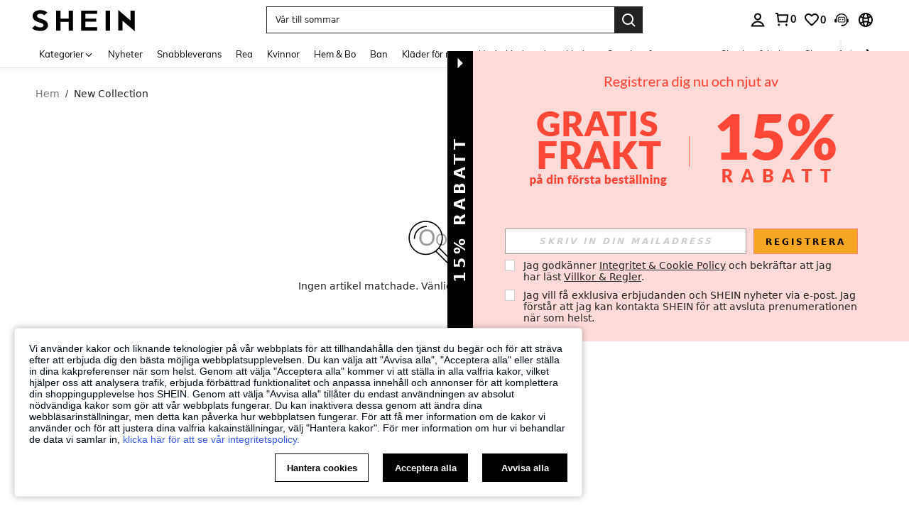

--- FILE ---
content_type: application/javascript
request_url: https://sc.ltwebstatic.com/she_dist/assets/44694.aa441bdef50fcd11.js
body_size: 20226
content:
(self.webpackChunkSHEIN_W=self.webpackChunkSHEIN_W||[]).push([[44694],{120130:(o,e,t)=>{"use strict";t.d(e,{C:()=>i});const i=(o={},e=[],t=!1)=>{const{showPromoLabel:i,showSheinClubDiscountValue:r,showAddWishlist:l,showNewFlashPrice:n,showMultiColor:s,showSeriesBrand:a,showPromotion:c,showBadge:d,showQuickShip:u,showSellingPoint:p,showNewFlashPriceOnSale:_,flashZonePromotion:m,locateLabels:h,showBeltLabel:g,showEstimateTag:A,showEstimatedPriceReachThreshold:b,showPlusSize:f,showNewFlashLabel:C,showRankingList:v,showUserBehaviorLabel:y,showDecisionAttr:k,showStarComment:w,showPriceDiscountDesc:x,showSheinClubLabelInServicesLabel:F,showUserCommentKeywordsLabel:B,showEstimatedPriceOnSale:E,showPropertyUpsell:S,showHorseRaceLabel:I}=o,D={machine_label:[]},T=[];s&&T.push("relatedProducts"),m&&T.push("flashZonePromotion"),(c||r)&&T.push("promotion"),f||T.push("plusSize"),p&&T.push("sellingPoints"),a&&T.push("seriesAndBrand"),d&&T.push("cccTspBadges"),(r||F)&&(T.push("sheinClubPromotionInfo"),T.push("vipDiscountPrices")),u&&T.push("quickShip"),(n||_)&&T.push("newFlashPromotion"),i&&T.push("promoLabel"),v&&T.push("rankingList"),k&&T.push("enableDecisionAttr"),y&&T.push("userBehaviorLabel"),w&&T.push(t?"recommendStarComment":"starComment"),x&&T.push("priceDiscountDesc"),l&&T.push("wish"),h&&T.push("locateLabels"),g&&T.push("beltLabel"),(A||b||E)&&T.push("estimatedPrice"),C&&T.push("showNewFlashLabel"),D.machine_label.length&&T.push("realTimeTspLabels"),B&&T.push("userCommentKeywordsLabel"),I&&T.push("horseRaceLabel"),S&&T.push("cornerPropertyUpsell");return(e.length?[...new Set(T.concat(e))]:T).reduce(((o,e)=>(o[e]="realTimeTspLabels"===e?D:"tspLabels"!==e||"c7d_click_pv,c7d_wishlist_uv,c7d_sale_cnt,eval_cnt",o)),{})}},202836:(o,e,t)=>{"use strict";t.d(e,{A:()=>u});var i=t(274061);const r=["src"],l=["srcset"],n=["src","alt"],s=["src","alt"],a=["src","data-src","data-design-width","data-exp","alt"];var c=t(214022);const d={name:"TransformImg",props:{imgSrc:{type:String,default:""},usePicture:{type:Boolean,default:!1},isFirstPage:{type:Boolean,default:!1},alt:{type:String,default:""},imgStyle:{type:Object,default:()=>({})},loadImg:{type:String,default:""},useOriginImg:{type:Boolean,default:!1},imgClassName:{type:[String,Array,Object],default:""},imgDesignWidth:{type:[Number,String],default:0},imgDataExp:{type:Object,default:()=>({})}},inject:{cutImg:{from:"cutImg",default:o=>o}},data:()=>({EmptyImg:c.VK}),computed:{imgDataExpStr(){return(0,c.fZ)(this.imgDataExp)},baseCutImg(){return null==this||!this.cutImg||this.useOriginImg?this.imgSrc.replace(/^https?\:/,"").replace(/\b(\.jpg|\.png)\b/,".webp"):this.cutImg(this.imgSrc,this.imgDesignWidth,this.imgDataExp)},normalCutImg(){const o=this.imgSrc,e=o.lastIndexOf("."),t=o.slice(e),i=this.baseCutImg,r=i.slice(e);return i.replace(r,t)}}};const u=(0,t(196957).A)(d,[["render",function(o,e,t,c,d,u){return t.usePicture&&t.isFirstPage?((0,i.openBlock)(),(0,i.createElementBlock)("picture",{key:0,src:u.normalCutImg},[(0,i.createElementVNode)("source",{srcset:u.baseCutImg,type:"image/webp"},null,8,l),(0,i.createElementVNode)("img",{class:(0,i.normalizeClass)(t.imgClassName),style:(0,i.normalizeStyle)(t.imgStyle),src:u.normalCutImg,alt:t.alt},null,14,n)],8,r)):!t.usePicture&&t.isFirstPage?((0,i.openBlock)(),(0,i.createElementBlock)("img",{key:1,class:(0,i.normalizeClass)(t.imgClassName),style:(0,i.normalizeStyle)(t.imgStyle),src:u.baseCutImg,alt:t.alt},null,14,s)):((0,i.openBlock)(),(0,i.createElementBlock)("img",{key:2,class:(0,i.normalizeClass)(["lazyload",t.imgClassName]),style:(0,i.normalizeStyle)(t.imgStyle),src:t.loadImg||o.EmptyImg,"data-src":t.imgSrc,"data-design-width":t.imgDesignWidth,"data-exp":u.imgDataExpStr,alt:t.alt},null,14,a))}],["__file","transformImg.vue"]])},242861:(o,e,t)=>{var i=t(826356);i.__esModule&&(i=i.default),"string"==typeof i&&(i=[[o.id,i,""]]),i.locals&&(o.exports=i.locals);(0,t(474424).A)("c82c70dc",i,!0,{})},265275:(o,e,t)=>{"use strict";t.d(e,{A:()=>d});var i=t(274061);const r={class:"shein-club-discount__logo"},l=["src"],n={class:"shein-club-discount__discount"},s=["src"],a={class:"shein-club-discount__discount"};const c={name:"ProductItemSheinClubDiscount",props:{discountValue:{type:[String,Number],default:""},publicCdn:{type:String,default:""},type:{type:String,default:"big"}}};t(411310);const d=(0,t(196957).A)(c,[["render",function(o,e,t,c,d,u){return t.discountValue?((0,i.openBlock)(),(0,i.createElementBlock)("div",{key:0,class:(0,i.normalizeClass)(["big"==t.type?"shein-club-discount":"shein-club-discount_small"])},["big"==t.type?((0,i.openBlock)(),(0,i.createElementBlock)(i.Fragment,{key:0},[(0,i.createElementVNode)("div",r,[(0,i.createElementVNode)("img",{src:`${t.publicCdn}/she_dist/images/pay_vip/pay_vip_member_name@5x-9b50cbcf29.png`},null,8,l)]),(0,i.createElementVNode)("div",n,[(0,i.createElementVNode)("div",null,"-"+(0,i.toDisplayString)(t.discountValue)+"%",1)])],64)):((0,i.openBlock)(),(0,i.createElementBlock)(i.Fragment,{key:1},[(0,i.createElementVNode)("img",{src:`${t.publicCdn}/she_dist/images/pay_vip/sui_icon_paidmember_Label_s@5x-5dbacb188f.png`},null,8,s),(0,i.createElementVNode)("div",a,[(0,i.createElementVNode)("div",null,"-"+(0,i.toDisplayString)(t.discountValue)+"%",1)])],64))],2)):(0,i.createCommentVNode)("",!0)}],["__file","ProductItemSheinClubDiscount.vue"]])},271153:(o,e,t)=>{"use strict";t.d(e,{A:()=>s});var i=t(598807),r=t(277854),l=t(120130),n=t(632079);const s={data:()=>({constantData:{},productLanguage:{},goodsItemInfo:null}),created(){var o,e,t,r;const{IMG_LINK:l,LAZY_IMG:s,LAZY_IMG_SQUARE:a,LAZY_IMG_SOLID_COLOR:c,GB_cssRight:d,IS_RW:u,PUBLIC_CDN:p,lang:_}="undefined"==typeof window?this.context:gbCommonInfo;this.constantData=Object.assign({},{IMG_LINK:l,LAZY_IMG:s,LAZY_IMG_SQUARE:a,LAZY_IMG_SOLID_COLOR:c,GB_cssRight:d,IS_RW:u,PUBLIC_CDN:p,lang:_});const m=(null===(o=this.context)||void 0===o||null===(e=o.language)||void 0===e?void 0:e.itemLanguage)||(null===(t=this.context)||void 0===t||null===(r=t.language)||void 0===r?void 0:r.productItem)||{};this.productLanguage=Object.assign({},this.productLanguage,m),this.goodsItemInfo=new i.C({listLanguage:m,getGoodsUrl:n.qK})},methods:{__handlerDetailUrl(o,e={}){return o&&o.length?(o.forEach(((o,t)=>{o.index=t,e.mallCode=o.mall_code,this.goodsItemInfo&&this.goodsItemInfo.dealGoodsDetailUrl({goodsItem:o,query:e})})),o):[]},__handlerRelateColorDetailUrl(o,e={}){return o&&o.length?(o.forEach(((o,t)=>{o.relatedColor&&o.relatedColor.forEach((o=>{const i=o.mall_code?{mallCode:o.mall_code}:{};o.index=t,this.goodsItemInfo&&this.goodsItemInfo.dealGoodsDetailUrl({goodsItem:o,query:{...e,...i}})}))})),o):[]},__getToDetailPrams(o){var e,t,i,l,n,s,a,c,d;let u="";"storeHomePage"===(null===(e=this.sceneData)||void 0===e?void 0:e.pageFrom)&&null!==(t=this.sceneData)&&void 0!==t&&t.storeCode&&(u+=`st=${this.sceneData.storeCode}`);const{src_module:p,src_identifier:_,src_tab_page_id:m}=(0,r.k$)({sceneName:null===(i=this.sceneData)||void 0===i?void 0:i.sceneName,componentName:null===(l=this.propData)||void 0===l?void 0:l.componentKey,operationComponentName:null===(n=this.propData)||void 0===n||null===(s=n.props)||void 0===s?void 0:s.name,comIndex:this.index+1,item:o,activityId:null===(a=this.sceneData)||void 0===a?void 0:a.activityId,activityNameEn:null===(c=this.sceneData)||void 0===c?void 0:c.activityNameEn,pageFrom:null===(d=this.sceneData)||void 0===d?void 0:d.pageFrom,extra:{extraSrcIdentifier:u}});return{src_module:p,src_identifier:_,src_tab_page_id:m}},async initProductList(o){if(this.goodsItemInfo&&o){const{products:e=[],itemConfig:t={},field:i={},unFetchAtomic:r,pageKey:n="campaign"}=o;await this.goodsItemInfo.getProductInfo({goods:e,requestFields:r?{}:Object.assign({},(0,l.C)(t),i),itemConfig:t,pageKey:n})}}}}},411310:(o,e,t)=>{var i=t(910025);i.__esModule&&(i=i.default),"string"==typeof i&&(i=[[o.id,i,""]]),i.locals&&(o.exports=i.locals);(0,t(474424).A)("d7787ee0",i,!0,{})},471574:(o,e,t)=>{var i=t(992715);i.__esModule&&(i=i.default),"string"==typeof i&&(i=[[o.id,i,""]]),i.locals&&(o.exports=i.locals);(0,t(474424).A)("29ef2a46",i,!0,{})},581477:(o,e,t)=>{"use strict";t.r(e),t.d(e,{default:()=>s});var i=t(655975),r=t.n(i),l=t(687277),n=t.n(l)()(r());n.push([o.id,"[mir] .product-item__holder[data-v-2bc7d72d]{padding-bottom:20px}[mir] .product-item__hide-padding[data-v-2bc7d72d]{padding-bottom:0}[mir] .product-item__holder-img[data-v-2bc7d72d]{background-color:#f2f2f2;padding-bottom:133.18%}.product-item__holder-name[data-v-2bc7d72d]{width:80%}[mir] .product-item__holder-name[data-v-2bc7d72d]{background-color:#f2f2f2;margin-top:5%;padding-bottom:8%}.product-item__holder-price[data-v-2bc7d72d]{width:30%}[mir] .product-item__holder-price[data-v-2bc7d72d]{background-color:#f2f2f2;margin:6px 0 5.78px;padding-bottom:16px}","",{version:3,sources:["webpack://./public/src/pages/components/ccc/base/ProductItemHolder.vue"],names:[],mappings:"AAGE,6CACE,mBAyBJ,CAvBE,mDACE,gBAyBJ,CAvBE,iDAEE,wBAAA,CACA,sBAwBJ,CArBE,4CAEE,SAyBJ,CA3BE,kDACE,wBAAA,CAGA,aAAA,CADA,iBAwBJ,CApBE,6CAEE,SAwBJ,CA1BE,mDACE,wBAAA,CAEA,mBAAA,CACA,mBAsBJ",sourcesContent:["@import '~public/src/less/variables.less';@import '~public/src/less/mixins/lib.less';@import '~public/src/less/mixins/grid.less';@import '~public/src/less/mixins/buttons.less';@import '~public/src/less/mixins/clamp.less';@sui_color_brand: #000000;@sui_color_main: #222222;@sui_color_discount: #FA6338;@sui_color_discount_dark: #C44A01;@sui_color_promo: #FA6338;@sui_color_promo_dark: #C44A01;@sui_color_promo_bg: #FFF6F3;@sui_color_highlight: #C44A01;@sui_color_highlight_special: #337EFF;@sui_color_welfare: #FA6338;@sui_color_welfare_dark: #C44A01;@sui_color_welfare_bg: #FFF6F3;@sui_color_honor: #FACF19;@sui_color_safety: #198055;@sui_color_safety_bg: #F5FCFB;@sui_color_new: #3CBD45;@sui_color_link: #2D68A8;@sui_color_note_light_bg: #EFF3F8;@sui_color_flash: #FACF19;@sui_color_guide: #FE3B30;@sui_color_unusual: #BF4123;@sui_color_unusual_bg: #FAF0EE;@sui_color_success: #198055;@sui_color_prompt_unusual: #FFE1DB;@sui_color_prompt_warning: #FFF1D5;@sui_color_prompt_success: #E5F5E6;@sui_color_prompt_common: #D9EAFF;@sui_color_button_stroke_light: #BBBBBB;@sui_color_micro_emphasis: #A86104;@sui_color_micro_emphasis_bg: #FFF8EB;@sui_color_lightgreen: #198055;@sui_color_warning: #EF9B00;@sui_color_black: #000000;@sui_color_black_alpha80: rgba(0,0,0,.8);@sui_color_black_alpha60: rgba(0,0,0,.6);@sui_color_black_alpha30: rgba(0,0,0,.3);@sui_color_black_alpha16: rgba(0,0,0,.16);@sui_color_white: #ffffff;@sui_color_white_alpha80: rgba(255,255,255,.8);@sui_color_white_alpha60: rgba(255,255,255,.6);@sui_color_white_alpha30: rgba(255,255,255,.3);@sui_color_white_alpha96: rgba(255,255,255,.96);@sui_color_gray_dark1: #222222;@sui_color_gray_alpha60: rgba(34,34,34,.6);@sui_color_gray_alpha30: rgba(34,34,34,.3);@sui_color_gray_dark2: #666666;@sui_color_gray_dark3: #767676;@sui_color_gray_light1: #959595;@sui_color_gray_light2: #bbbbbb;@sui_color_gray_light3: #cccccc;@sui_color_gray_weak1: #e5e5e5;@sui_color_gray_weak2: #F6F6F6;@sui_color_gray_weak1a: #F2F2F2;@sui_color_club_rosegold_dark1: #873C00;@sui_color_club_rosegold_dark2: #C96E3F;@sui_color_club_rosegold_dark3: #DA7E50;@sui_color_club_rosegold_dark4: #EAA27E;@sui_color_club_rosegold: #FFBA97;@sui_color_club_rosegold_light1: #FFD8C4;@sui_color_club_rosegold_light2: #FFE2D3;@sui_color_club_gold: #FEECC3;@sui_color_club_black: #161616;@sui_color_club_orange: #FF7F46;\n\n.product-item {\n  &__holder {\n    padding-bottom: 20px;\n  }\n  &__hide-padding {\n    padding-bottom: 0px;\n  }\n  &__holder-img {\n    \n    background-color: @sui_color_gray_weak1a;\n    padding-bottom: 133.18%;\n  }\n\n  &__holder-name {\n    background-color: @sui_color_gray_weak1a; \n    width: 80%;\n    padding-bottom: 8%;\n    margin-top: 5%;\n  }\n\n  &__holder-price {\n    background-color: @sui_color_gray_weak1a;\n    width: 30%;\n    margin: 6px 0 5.78px 0;\n    padding-bottom: 16px;\n  }\n}\n"],sourceRoot:""}]);const s=n},720948:(o,e,t)=>{"use strict";t.r(e),t.d(e,{default:()=>z});var i=t(274061);const r=["data-component-name","data-active-from","data-poskey"],l={"infinite-load-nodata":"false",role:"list",class:"product-recommend__content product-recommend__content-new"},n={key:1,class:"product-recommend__view-more-wrap"};var s=t(395802),a=t(804428),c=t(486745),d=t(368529),u=t(516770),p=t(741663),_=t(297592),m=t(226557),h=t(271153),g=t(823569),A=t(979878),b=t(359128),f=t(752310),C=t(990347),v=t(510866),y=t(279974),k=t(101877),w=t(377387),x=t(247225),F=t(713628),B=t(491347),E=t(925424),S=t(510669),I=t(767147);var D=t(665640);C.J.addSubscriber({modulecode:"1-7-1"}),C.J.addSubscriber({modulecode:"2-3"});const T={},{GB_cssRight:L}=gbCommonInfo,P={name:"BffProductRecommend",components:{STab:s.N,STabItem:a.q,SButton:c.e,SProductCard:u.A,ProductListHolder:p.A,SSticky:f.r,ClientOnly:x.Y,sui_icon_more_down_14px:I.A,sui_icon_more_right_14px:S.A,ProductListLoading:(0,i.defineAsyncComponent)((()=>t.e(98558).then(t.bind(t,498558)))),ProductRecommendHorizontal:(0,F.A)((()=>Promise.all([t.e(76979),t.e(74217)]).then(t.bind(t,574217)))),ViewMoreButton:(0,i.defineAsyncComponent)((()=>t.e(49180).then(t.bind(t,449180))))},directives:{tap:g.M,expose:g.p,infiniteLoad:A.f},mixins:[m.A,h.A],inheritAttrs:!1,props:_.W,data(){var o,e,t,i,r,l,n,s,a,c;const d="campaign"===this.sceneData.pageFrom,u="PRODUCT_RECOMMEND_FOR_SHOP"===this.propData.styleType,p="PRODUCT_RECOMMEND_HORIZONTAL"===this.propData.styleType;let _=(null===(o=this.propData)||void 0===o||null===(e=o.props)||void 0===e?void 0:e.items)||[];const{viewAllPosition:m=0,isShowTab:h=!1,isShowViewAll:g=!1,viewAllText:A,tabSelectedColor:b="#222222",tabSelectColor:f="#767676",tabBackgroundColor:C="#FFFFFF",mainTitleColor:v="#222222",subTitleColor:y="#666666",mainTitle:k="",subTitle:w="",rows:x=5,viewAllExpandType:F,isSticky:B=!1,title:E,backgroundColor:S="#fff"}=(null===(t=this.propData)||void 0===t||null===(i=t.props)||void 0===i?void 0:i.metaData)||{},I=(null===(r=this.context)||void 0===r||null===(l=r.language)||void 0===l?void 0:l.productRecommend)||(null===(n=this.context)||void 0===n?void 0:n.language)||{},D=["1","true"].includes(h);_.forEach(((o,e)=>{o.hrefType=o.cateType,o.hrefTarget=o.cateId,o.item_loc=D?`${e+1}_0`:0,o.cateTypeIndex=`${o.cateType}_${e}`}));const T=(null===(s=this.context)||void 0===s||null===(a=s.language)||void 0===a?void 0:a.productList)||(null===(c=this.context)||void 0===c?void 0:c.language)||{},P=A||(1==F?null==T?void 0:T.SHEIN_KEY_PC_23004:null==T?void 0:T.SHEIN_KEY_PC_15600)||"View More";return{isHorizontal:p,prefixCls:p?"horizontal-recommend-flow":"product-recommend",isCampaign:d,isShopRecommend:u,isShowViewAll:["1","true"].includes(g),viewAllPosition:m,viewMoreText:P,viewMoreCommonText:(null==I?void 0:I.SHEIN_KEY_PC_15600)||"View More",tabBackgroundColor:this.handleColor(C),tabSelectedColor:this.handleColor(b),tabSelectColor:this.handleColor(f),mainTitleColor:this.handleColor(v),subTitleColor:this.handleColor(y),mainTitle:k,subTitle:w,rows:x,viewAllExpandType:F,showTab:D,showTabHolder:D,isTabSticky:!!u||["1","true"].includes(B),hideComp:!1,tabDatas:[{cateId:"",catType:I.SHEIN_KEY_PC_25480||"All",tabText:I.SHEIN_KEY_PC_25480||"All",cateTypeIndex:`${I.SHEIN_KEY_PC_25480||"All"}_0`}],curTabIndex:0,products:{},pageStatus:{busy:!1,tabFault:!1},isFixedWork:!1,language:I,title:E,productItemConfig:{},atomFields:{},poskey:"",tabPoskey:"",currentListPageNum:null,backgroundColor:S,GB_cssRight:L,recommendItemSlotPrefix:"recommend-item-",commonStickyTop:-300,tabStickyTop:-300,isPaid:!1,suggestedSalePriceType:"",disabledReduplication:!1}},computed:{locals(){return this.context.locals},tabKey(){var o;return(null===(o=this.propHooks)||void 0===o?void 0:o.tabKey)||"cateId"},pageFrom(){var o;return null===(o=this.sceneData)||void 0===o?void 0:o.pageFrom},canLoadMore(){var o,e,t,i;return!(this.pageStatus.busy||!((null===(o=this.productList)||void 0===o||null===(e=o.list)||void 0===e?void 0:e.length)<400)||null!==(t=this.productList)&&void 0!==t&&t.noMore||null!==(i=this.productList)&&void 0!==i&&i.viewMoreShow)},showViewMoreText({propHooks:o}){var e,t,i,r;return(this.isShowViewAll||(null==o?void 0:o.isShowViewAll))&&this.canLoadMore&&(this.viewAllPosition===(null===(e=this.productList)||void 0===e||null===(t=e.list)||void 0===t?void 0:t.length)||(null==o?void 0:o.viewAllPosition)===(null===(i=this.productList)||void 0===i||null===(r=i.list)||void 0===r?void 0:r.length))},curTab(){return this.tabDatas[this.curTabIndex]},isShowViewMore(){return this.isShowViewAll},productList(){var o;return this.products[null===(o=this.curTab)||void 0===o?void 0:o.cateTypeIndex]||{}},placeHolderNum(){return Number(this.column)*Number(this.rows)},column(){const{componentWidth:o}=this.propHooks||{},e=o&&parseInt((o+4)/144)<5?parseInt((o+4)/144):5;return o&&e||5},itemRenderStyle(){return{width:`calc(${Number(100/this.column).toFixed(3)}% - 4px)`}},bgStyle(){return{backgroundColor:this.backgroundColor}},itemSlotList(){var o;const e=this.$slots||{};let t={};return((null===(o=Object.keys(e))||void 0===o?void 0:o.filter((o=>null==o?void 0:o.startsWith(this.recommendItemSlotPrefix))))||[]).forEach((o=>{const i=null==o?void 0:o.replace(this.recommendItemSlotPrefix,"");t[i]=e[o]})),t},containerProperties(){var o;return(null===(o=this.propHooks)||void 0===o?void 0:o.containerProperties)||{}},itemLanguage(){return Object.assign({},this.productLanguage,this.language)}},emits:["addWishSucc","cancelWish","addWishlistGroup"],watch:{"propHooks.changeToRefresh":{handler:async function(o,e){if(o!==e){var t,i,r,l,n;if(Array.isArray(null===(t=this.propHooks)||void 0===t?void 0:t.cardSlotInfoList))null===(n=this.propHooks)||void 0===n||n.cardSlotInfoList.forEach((o=>{o.isInsertCardSlot=!1}));if(null!==(i=this.propHooks)&&void 0!==i&&i.changeToRefreshLimitAllTab&&(null!==(r=this.curTab)&&void 0!==r&&r.cateId||null!==(l=this.curTab)&&void 0!==l&&l.tabValue)){const o=this.tabDatas[0]||{};return void(null!=o&&o.cateId||(this.products[null==o?void 0:o.cateTypeIndex]=null))}this.hideComp=!1,await this.initComposeClient(!0);this.tabClickPreChange()&&this.handleTabClickScroll()}}}},async mounted(){var o;if(!(await(async o=>{var e;return!T[o]||await(null===(e=T[o])||void 0===e?void 0:e.call(T))})(this.sceneData.pageFrom)||this.isShopRecommend))return this.hideComp=!0,void("function"==typeof this.propHooks.ready&&this.propHooks.ready({withoutDatas:this.hideComp}));this.bindEvent(),await this.initComposeClient(),(0,k.uC)({name:"cccxRecommendBff-dataLoaded",startTime:null===(o=this.propData)||void 0===o?void 0:o.startTime}),this.calcStickyStyle()},created(){this.initCompose()},methods:{setTab({tabList:o}){this.showTab=!(null==o||!o.length),null!=o&&o.length&&(this.tabDatas=o.filter((o=>o.hasOwnProperty(this.tabKey)||"index"===this.tabKey)),this.tabDatas=this.tabDatas.map(((o,e)=>({tabText:o.subtitle,...o,cateTypeIndex:`${o.subtitle}_${e}`})))),this.showTabHolder=!1},async handleRecommendDatas({cateTypeIndex:o,page:e,composeRecommendFlowDatas:t,isInit:i,isChangeToRefresh:r}){if(t){var l;let n=(null==t?void 0:t.products)||[];n=this.disabledReduplication||i?n:function(o=[],e=[]){if(!o.length)return[];if(!e.length)return o;const t=new Set(e.map((o=>String(o.goods_id))).filter(Boolean));return o.filter((o=>!t.has(String(o.goods_id))))}(n,(null===(l=this.productList)||void 0===l?void 0:l.list)||[]);const s=null==t?void 0:t.fault,a=(null==t?void 0:t.total)||0;if(s&&!this.isCampaign&&1==!Object.keys(this.products).length&&(this.showTab=!1),this.currentListPageNum=n.length,0===n.length&&i)return this.pageStatus.busy=!1,this.hideComp=!0;if(0===n.length&&(this.productList.noMore=!0,1===e)){const o=this.curTabIndex;return this.tabDatas.length&&this.tabDatas.splice(o,1),this.curTabIndex=o<this.tabDatas.length?o:o-1,this.tabDatas.forEach(((o,e)=>{o.item_loc=this.showTab?`${e+1}_0`:0})),void(this.pageStatus.busy=!1)}this.setListDataWithPrehandle(o,{list:n,total:a,faultTolerant:s,isChangeToRefresh:r},e),this.pageStatus.busy=!1}},setItemConfig(o){var e;if(this.suggestedSalePriceType=(null==o?void 0:o.suggestedSalePriceType)||"",this.isPaid=!(null==o||!o.isPaid),this.disabledReduplication="1"==(null==o||null===(e=o.apolloInfo)||void 0===e?void 0:e.CCCX_RECOMMEND_DISABLED_DEDUPLICATION),null!=o&&o.itemConfig){var t;let e=(null==o?void 0:o.itemConfig)||{};if("function"==typeof(null===(t=this.propHooks)||void 0===t?void 0:t.generateExtendItemConfig)){var i;const o=(null===(i=this.propHooks)||void 0===i?void 0:i.generateExtendItemConfig())||{};e={...e,...o}}this.productItemConfig=e}},async fetchCccRecommendFlowConfig(){var o;const e=await(0,d.u1)({metaData:this.metaData,pageType:null===(o=this.sceneData)||void 0===o?void 0:o.pageFrom,styleType:this.propData.styleType});return this.setItemConfig(e),e},async fetchRecommendDatas({cateId:o,cateTypeIndex:e,skipItemConfig:t,page:i=1,type:r,isChangeToRefresh:l}){var n,s,a,c,u,p,_,m,h,g,A,b,f,C;this.pageStatus.busy=!0;const{generateContextParams:v}=this.propHooks||{},y=Array.from(new Set(((null===(n=this.products)||void 0===n||null===(s=n[e])||void 0===s?void 0:s.list)||[]).map((o=>o.goods_id)))).join();let k={};"function"==typeof v&&(k=v({renderGoodsIds:y}));let w={};if(null!==(a=this.propHooks)&&void 0!==a&&null!==(c=a.userActionTracker)&&void 0!==c&&c.length){var x;let o=[];null===(x=this.propHooks)||void 0===x||x.userActionTracker.forEach((e=>{var t,i;null!=e&&e.limitAllTab&&(null!==(t=this.curTab)&&void 0!==t&&t.cateId||null!==(i=this.curTab)&&void 0!==i&&i.tabValue)||o.push(e.featureKey)})),o.length&&(w.featureKey=o.join(","))}const F={cateId:(null===(u=this.curTab)||void 0===u?void 0:u.cateId)||"",cateType:(null===(p=this.curTab)||void 0===p?void 0:p.cateType)||"",cartRecommendTab:(null===(_=this.curTab)||void 0===_?void 0:_.tabValue)||"",cccPageType:null===(m=this.propData)||void 0===m?void 0:m.cccPageType,columnOfRows:"2",json_rule_id:(null===(h=this.curTab)||void 0===h?void 0:h.json_rule_id)||(null===(g=this.metaData)||void 0===g?void 0:g.json_rule_id),limit:20,page:i,strategicPoskey:(null===(A=this.curTab)||void 0===A?void 0:A.recommendListPoskey)||(null===(b=this.metaData)||void 0===b?void 0:b.strategicPoskey),strategicSceneId:(null===(f=this.curTab)||void 0===f?void 0:f.sceneId)||(null===(C=this.metaData)||void 0===C?void 0:C.strategicSceneId),...k};let B={info:{products:[],total:0,num:0}};try{var E;let o=d.M8;var S;if("function"==typeof(null===(E=this.propHooks)||void 0===E?void 0:E.fetchListData))o=null===(S=this.propHooks)||void 0===S?void 0:S.fetchListData;const e=[o(F,w)];t||e.push(this.fetchCccRecommendFlowConfig());let[i]=await Promise.all(e);if(i.info)B=i;else if(0!==i.code&&"clickViewMore"===r)return this.productList.viewMoreShow=!0,void(this.pageStatus.busy=!1)}catch(o){if("clickViewMore"===r)return this.productList.viewMoreShow=!0,void(this.pageStatus.busy=!1);D.error(o)}return this.handleRecommendDatas({cateTypeIndex:e,page:i,composeRecommendFlowDatas:B.info,isInit:!o&&1===i,isChangeToRefresh:l}),B},async initCompose(){var o,e,t,i,r,l,n;let s=(null===(o=this.propData)||void 0===o||null===(e=o.props)||void 0===e?void 0:e.items)||[];var a,c;null!==(t=this.propHooks)&&void 0!==t&&t.tabList&&(s=null!==(a=this.propHooks)&&void 0!==a&&a.ignoreOrignTabs?this.propHooks.tabList:[...s,...null===(c=this.propHooks)||void 0===c?void 0:c.tabList]);this.setTab({tabList:s});const{cateTypeIndex:d}=this.curTab;this.presetListInfo(d);const u=null===(i=this.propData)||void 0===i||null===(r=i.composeRecommendFlow)||void 0===r?void 0:r.list,p=null===(l=this.propData)||void 0===l||null===(n=l.composeRecommendFlow)||void 0===n?void 0:n.configInfo;u&&this.handleRecommendDatas({cateTypeIndex:d,page:1,composeRecommendFlowDatas:u,isInit:!0}),p&&this.setItemConfig(p)},async initComposeClient(o){var e,t,i,r,l,n,s,a,c,d;let u=(null===(e=this.propData)||void 0===e||null===(t=e.props)||void 0===t?void 0:t.items)||[];var p,_;null!==(i=this.propHooks)&&void 0!==i&&i.tabList&&(u=null!==(p=this.propHooks)&&void 0!==p&&p.ignoreOrignTabs?this.propHooks.tabList:[...u,...null===(_=this.propHooks)||void 0===_?void 0:_.tabList]);this.setTab({tabList:u});const m=(null===(r=this.metaData)||void 0===r?void 0:r.json_rule_id)||{},h=(null===(l=this.metaData)||void 0===l?void 0:l.strategicPoskey)||"";var g;h&&m&&(this.poskey=h,null!==(g=this.propHooks)&&void 0!==g&&g.tabUseListPoskey&&this.tabDatas.forEach((o=>{o.recommendListPoskey||(o.recommendListPoskey=null==m?void 0:m.poskey)})));const{cateTypeIndex:A}=this.curTab,b=null===(n=this.tabDatas)||void 0===n||null===(s=n[0])||void 0===s?void 0:s.cateTypeIndex;if(null!==(a=this.propHooks)&&void 0!==a&&a.changeToRefreshLimitAllTab||!o){var f;const e=!o||(null===(f=this.propHooks)||void 0===f?void 0:f.clearBeforeRefresh);this.presetListInfo(b,!0,e)}else{var C;this.resetListInfo(A||b,null===(C=this.propHooks)||void 0===C?void 0:C.clearBeforeRefresh)}if(null!==(c=this.propData)&&void 0!==c&&c.composeRecommendFlow)return;const v=await this.fetchRecommendDatas({cateId:"",cateTypeIndex:A,page:1,skipItemConfig:!1,isChangeToRefresh:o});var y;"function"==typeof(null===(d=this.propHooks)||void 0===d?void 0:d.ready)&&this.propHooks.ready({withoutDatas:this.hideComp,currentListPageNum:this.currentListPageNum,goodsList:(null==v||null===(y=v.info)||void 0===y?void 0:y.products)||[]})},handleGetFullLink(){return this.cccLink.getFullLink({item:this.handleViewAllCate(this.curTab),cateLinks:this.cateLinks,compIndex:this.index,index:this.curTabIndex})},handleScroll:(0,b.n)({func:function(){var o;!this.canLoadMore||this.showViewMoreText||null!==(o=this.propHooks)&&void 0!==o&&o.disableLoadMore||((0,k.Kq)(),this.handleClickMore())},wait:300}),async handleClickMore(o="autoLoad"){var e,t;if((this.pageStatus.busy||this.productList.noMore)&&"clickViewMore"!==o)return;this.pageStatus.busy=!0;const i=null===(e=this.productList)||void 0===e?void 0:e.page;var r,l,n;(await this.queryListAndCache({page:i+1,type:o}),"function"==typeof(null===(t=this.propHooks)||void 0===t?void 0:t.loadMoreDone))&&this.propHooks.loadMoreDone({page:(null===(r=this.productList)||void 0===r?void 0:r.page)||1,sum:(null===(l=this.productList)||void 0===l||null===(n=l.list)||void 0===n?void 0:n.length)||0,type:o})},calcStickyStyle(o=()=>0){var e;if(null!==(e=this.propHooks)&&void 0!==e&&e.titleStickyEnable||this.isTabSticky){var t;const e=this.calcCommonStickyStyle(o)||0;let r=0;var i;if(null!==(t=this.propHooks)&&void 0!==t&&t.titleStickyEnable)r=(null===(i=this.$refs.recommendFlowTitle)||void 0===i?void 0:i.clientHeight)||0;this.isTabSticky&&(this.tabStickyTop=+r+ +e),this.commonStickyTop=e||-300}},calcCommonStickyStyle(o=()=>0){const{generateStickyTop:e}=this.propHooks||{};let t=o;return"function"==typeof e&&(t=e),t()},handleTabClickScroll(o){var e,t;const{titleStickyEnable:i}=this.propHooks||{};let r=0;var l;i||(r=(null===(l=this.$refs.recommendFlowTitle)||void 0===l?void 0:l.clientHeight)||0);const n=(0,k.z4)(this.$refs.productRecommend).top,s=document.querySelector(".j-c-header1"),a=n+r-s.offsetHeight;let c=null===(e=this.products[null===(t=this.curTab)||void 0===t?void 0:t.cateTypeIndex])||void 0===e?void 0:e.position;this.$nextTick((()=>{if(o&&c)window.scrollTo(0,c);else if("findSimilar"!==this.pageFrom)window.scrollTo(0,a);else{var e,t;null===(e=document.querySelector(".sui-dialog__body"))||void 0===e||e.scrollTo(0,null!=n?n:0),null===(t=this.$refs.productRecommend)||void 0===t||t.scrollIntoView()}}))},tabClickPreChange(o){var e;const t=this.$refs.productRecommend,i=t.getBoundingClientRect().top,r=null===(e=this.tabDatas[o])||void 0===e?void 0:e.cateTypeIndex,l=this.products[r]||{};return i>0?(l.position=0,!1):(l.position=(0,k.z4)(t).top+Math.abs(i),!0)},async handleTabChange({val:o,firstLoad:e=!1,oldVal:t}){e||this.isHorizontal||this.tabClickPreChange(t),this.curTabIndex=o,this.$nextTick((()=>{const{cateTypeIndex:o}=this.curTab||{};if(this.products[o]||this.queryListAndCache({page:1,firstLoad:e}),!e&&!this.isHorizontal&&this.isTabSticky){var t,i;const o=null===(t=this.productList)||void 0===t||null===(i=t.list)||void 0===i?void 0:i.length;this.handleTabClickScroll(o)}}))},async queryListAndCache({page:o=1,type:e}){const{cateId:t,cateTypeIndex:i}=this.curTab;await this.fetchRecommendDatas({cateId:t,cateTypeIndex:i,page:o,skipItemConfig:!0,type:e})},presetListInfo(o,e=!1,t=!1){var i;e||(this.curTabIndex=0),null!==(i=this.products)&&void 0!==i&&i[o]&&!t||(this.products[o]={page:1,list:[],noMore:!1,faultTolerant:0,viewMoreShow:!1})},resetListInfo(o,e=!1){this.products=e?{[o]:{page:1,list:[],noMore:!1,faultTolerant:0,viewMoreShow:!1}}:{[o]:this.products[o]||{page:1,list:[],noMore:!1,faultTolerant:0,viewMoreShow:!1}}},prehandleListData(o){let e=(null==o?void 0:o.map((o=>{var e,t,i,r;return(0,w.W)(o,{language:this.itemLanguage,lang:null!==(e=null!==(t=null===(i=this.context)||void 0===i?void 0:i.lang)&&void 0!==t?t:null===(r=gbCommonInfo)||void 0===r?void 0:r.lang)&&void 0!==e?e:"us",isPaid:this.isPaid})})))||[];const t=this.__getToDetailPrams(this.curTab);return this.__handlerDetailUrl(e,t),e},setListData(o,{list:e,total:t,faultTolerant:i,isChangeToRefresh:r},l=1){var n;if(this.products[o]&&!r){const t=(this.products[o].list||[]).concat(e);this.products[o].page=l,this.products[o].list=t,this.products[o].noMore=0===e.length||i}else this.products[o]={page:1,list:e,total:t,noMore:0===e.length||i,faultTolerant:+i||0,viewMoreShow:!1};const s=this.products[o];null===(n=this.propHooks)||void 0===n||!n.recordQueryTs||1!==l||null!=s&&s.queryTs||(s.queryTs=Date.now().toString())},setListDataWithPrehandle(o,{list:e,total:t,faultTolerant:i,isChangeToRefresh:r},l=1){const n=this.prehandleListData(e);this.setListData(o,{list:n,total:t,faultTolerant:i,isChangeToRefresh:r},l)},handleViewAllCate(o){let e=o.item_loc||0;return e=String(e).indexOf("_")>-1?`${e[0]}_1`:Number(e)+1,{...o,item_loc:e}},handleAddBag(o){var e,t,i,r,l,n;let s={};var a;"function"==typeof(null===(e=this.propHooks)||void 0===e?void 0:e.generateExtendSaParams)&&(s=null===(a=this.propHooks)||void 0===a?void 0:a.generateExtendSaParams({id:"1-7-1-1",...o}));const c=o.goodsItem||{};c.loading=!0;const d=(null==o?void 0:o.featureConfig)||{},u=null==o?void 0:o.detailBusinessFrom,p=null==c||null===(t=c.pretreatInfo)||void 0===t||null===(i=t.suggestedSalePriceConfigInfo)||void 0===i||null===(r=i.config)||void 0===r?void 0:r.cartHideEstimatedPrice;(0,B.aO)().open({goods_id:c.goods_id,isAppointMall:c.isAppointMall,mallCode:c.mall_code},{detailBusinessFrom:u,featureConfig:{...d,showEstimatedPrice:(null==d?void 0:d.showEstimatedPrice)||!p},extendedParam:{imgRatio:o.imgRatio},analysisConfig:{index:null==o?void 0:o.index,activity_from:"auto_rcmd_goods_list",sourceTarget:o.target},triggerNotices:{"click_add_bag.comp_quick-add-cart-standard":o=>{Object.keys(s).forEach((e=>{s[e]&&(o[e]=s[e])}))}},excludePlugins:[...(null===(l=this.propHooks)||void 0===l?void 0:l.excludePlugins)||[]],plugins:[null===E.N||void 0===E.N||null===(n=E.N.oneClickPayPlugin)||void 0===n?void 0:n.call(E.N)],callbacks:{onDrawerStatusChange:()=>{c.loading=!1},onAddCartFinished:e=>{var t,i;null!=e&&e.isSuccess&&"function"==typeof(null===(t=this.propHooks)||void 0===t?void 0:t.handleAddToCartDone)&&(null===(i=this.propHooks)||void 0===i||i.handleAddToCartDone(e,o.target))},onLoginPopupParams:()=>({from:"stylegallery",bi:"other"})}})},handleClickItem(o){var e;if("function"==typeof(null===(e=this.propHooks)||void 0===e?void 0:e.handleClickGoodsItem)&&this.propHooks.handleClickGoodsItem(o),this.productItemConfig.disableMainimgJump&&this.productItemConfig.openQuickAdd){const{target:e,index:t,imgRatio:i,featureConfig:r={},...l}=o;this.handleAddBag({goodsItem:l,target:e,index:t,imgRatio:i,featureConfig:r})}else;},handleOpenQuickAdd({item:o,index:e,target:t,imgRatio:i,featureConfig:r={},detailBusinessFrom:l}){var n,s;this.handleAddBag({goodsItem:o,target:t,index:e,imgRatio:i,featureConfig:r,detailBusinessFrom:l});let a={};var c;"function"==typeof(null===(n=this.propHooks)||void 0===n?void 0:n.generateExtendSaParams)&&(a=null===(c=this.propHooks)||void 0===c?void 0:c.generateExtendSaParams({id:"2-19-22",index:e,item:o}));C.J.triggerNotice({daId:"2-19-22",bindData:{poskey:this.poskey,item:o,index:e,isNew:!0,target:t,fault:null===(s=this.productList)||void 0===s?void 0:s.faultTolerant,activityFrom:"auto_rcmd_goods_list",buttonType:"add_to_bag",tab:this.isShowTab?this.curTab:null,propData:this.propData,sceneData:this.sceneData,extendSaParams:a}})},getViewAnalysisInfo({type:o="click"}){return this.getAnalysisData("click"===o?"2-19-10":"2-19-1",{item:this.handleViewAllCate(this.curTab),tab:{...this.curTab,index:this.curTabIndex+1},index:this.curTabIndex})},getAnalysisInfo({type:o="click",index:e,item:t,page:i,isPopup:r}){var l;if(this.productItemConfig.useOwnClickExposeAnalysis)return this.getAnlysis("click"===o?"2-19-8":"2-19-7",{type:o,index:e,item:t,page:i,isPopup:r,cb:"expose"===o&&(null===(l=this.propHooks)||void 0===l?void 0:l.exposeCallback)})},getAnlysis(o,{type:e="click",index:t,item:i,page:r,isPopup:l,cb:n}){var s,a,c,d,u;const p=this.curTab,_={...p,index:this.curTabIndex+1};i={...i,faultTolerant:null===(s=this.productList)||void 0===s?void 0:s.faultTolerant};let m={};var h;"function"==typeof(null===(a=this.propHooks)||void 0===a?void 0:a.generateExtendSaParams)&&(m=null===(h=this.propHooks)||void 0===h?void 0:h.generateExtendSaParams({id:o,index:t,item:i,page:r,isPopup:l}));let g={};var A;"function"==typeof(null===(c=this.propHooks)||void 0===c?void 0:c.generateSaOptions)&&(g=null===(A=this.propHooks)||void 0===A?void 0:A.generateSaOptions({id:o,type:e,index:t,item:i,isPopup:l}));return this.getProductAnalysis(o,{type:e,index:t,item:i,cate:p,poskey:this.poskey,tab:this.showTab?_:null,page:r,isNew:!0,isPopup:l,extendSaParams:m,cb:n,queryTs:this.productList.queryTs,abtest:null===(d=this.curTab)||void 0===d||null===(u=d.markMap)||void 0===u?void 0:u.abtest,...g})},handleColor:o=>o?9===o.length?o[0].concat(o.slice(3,9),o.slice(1,3)):o:"",handleAddWishAnalysis({target:o,code:e,result:t,action:i,sku:r,goods_id:l,detail:n,index:s,mall_code:a}){C.J.triggerNotice({daId:"1-7-1-2",target:o,extraData:{code:e,result:t,mall_code:a||"",postData:{action:i,sku:r,goods_id:l,detail:n,index:s,...this.productItemConfig.showQuickShip?{quickShip:n.quickship}:{}},from:"auto_rcmd_goods_list",poskey:this.poskey}})},bindEvent(){"findSimilar"===this.pageFrom&&(this.tabStickyTop=130),v.eA.listen((({type:o})=>{this.calcStickyStyle((()=>{if("campaign"===this.pageFrom&&"up"===o){var e,t;const o=null===(e=document)||void 0===e||null===(t=e.querySelector)||void 0===t?void 0:t.call(e,".j-c-header1");return(null==o?void 0:o.offsetHeight)||0}return 0}))}))},handleAddWishSucc(){"undefined"!=typeof fastwish&&fastwish.reAddwish(),this.updateWishList()},handleCancelWish(){"undefined"!=typeof fastwish&&fastwish.reAddwish(),this.updateWishList()},handleAddWishlistGroup({goodsItem:o=null}={}){o&&(C.J.triggerNotice({daId:"1-4-1-9"}),(0,y.e)().then((e=>e.open({type:4,goodsIds:[o.goods_id],useFrom:"推荐组件"},(()=>{this.updateWishList()})))))},updateWishList(){window.gbProductWishlist&&"function"==typeof window.gbProductWishlist._updata&&window.gbProductWishlist._updata()}}};t(990292);const z=(0,t(196957).A)(P,[["render",function(o,e,t,s,a,c){var d,u,p,_,m,h,g;const A=(0,i.resolveComponent)("s-sticky"),b=(0,i.resolveComponent)("STabItem"),f=(0,i.resolveComponent)("STab"),C=(0,i.resolveComponent)("SProductCard"),v=(0,i.resolveComponent)("ViewMoreButton"),y=(0,i.resolveComponent)("ClientOnly"),k=(0,i.resolveComponent)("ProductListHolder"),w=(0,i.resolveComponent)("sui_icon_more_down_14px"),x=(0,i.resolveComponent)("sui_icon_more_right_14px"),F=(0,i.resolveComponent)("SButton"),B=(0,i.resolveComponent)("ProductListLoading"),E=(0,i.resolveComponent)("ProductRecommendHorizontal"),S=(0,i.resolveDirective)("tap"),I=(0,i.resolveDirective)("expose"),D=(0,i.resolveDirective)("infinite-load");return a.hideComp?(0,i.createCommentVNode)("",!0):((0,i.openBlock)(),(0,i.createElementBlock)("div",(0,i.mergeProps)({key:0,ref:"productRecommend",class:["common-vertical__product-style j-da-event-box not-fsp-element",a.prefixCls],"data-component-name":o.propData.props&&o.propData.props.name,style:a.isCampaign?c.bgStyle:{"background-color":"#fff"},"data-active-from":c.containerProperties["data-active-from"],"data-component-type":"cccxRecommendFlow","data-poskey":c.containerProperties["data-poskey"]||a.poskey},c.containerProperties),[(0,i.createVNode)(A,{offset:null!==(d=o.propHooks)&&void 0!==d&&d.titleStickyEnable?a.commonStickyTop:-300,"offset-scroll":o.propHooks&&o.propHooks.offsetScroll||0,"z-index":null!==(u=o.propHooks)&&void 0!==u&&u.titleStickyEnable?100:1},{default:(0,i.withCtx)((()=>[(0,i.createElementVNode)("section",{ref:"recommendFlowTitle",class:(0,i.normalizeClass)(`${a.prefixCls}__header-title`)},[(0,i.renderSlot)(o.$slots,"recommend-title",{},(()=>[(0,i.createElementVNode)("div",{class:(0,i.normalizeClass)(`${a.prefixCls}__title`)},[a.mainTitle||a.title?((0,i.openBlock)(),(0,i.createElementBlock)("p",{key:0,class:(0,i.normalizeClass)(`${a.prefixCls}__title-main`),style:(0,i.normalizeStyle)({color:a.mainTitleColor})},(0,i.toDisplayString)(a.mainTitle||a.title),7)):(0,i.createCommentVNode)("",!0),a.subTitle?((0,i.openBlock)(),(0,i.createElementBlock)("p",{key:1,class:(0,i.normalizeClass)(`${a.prefixCls}__title-sub`),style:(0,i.normalizeStyle)({color:a.subTitleColor})},(0,i.toDisplayString)(a.subTitle),7)):(0,i.createCommentVNode)("",!0)],2)]))],2)])),_:3},8,["offset","offset-scroll","z-index"]),(0,i.createVNode)(A,{offset:a.tabStickyTop,"offset-scroll":o.propHooks&&o.propHooks.offsetScroll||0,type:"fixed","fixed-work":o=>a.isFixedWork=o,"z-index":100},{default:(0,i.withCtx)((()=>[a.showTab&&a.tabDatas.length>1?((0,i.openBlock)(),(0,i.createElementBlock)("div",{key:0,class:(0,i.normalizeClass)(`${a.prefixCls}__tab`),style:(0,i.normalizeStyle)({padding:a.isFixedWork?"0 50px":0,overflow:Object.keys(a.products).length?"":"hidden"})},[Object.keys(a.products).length?((0,i.openBlock)(),(0,i.createBlock)(f,{key:0,modelValue:a.curTabIndex,"onUpdate:modelValue":e[0]||(e[0]=o=>a.curTabIndex=o),"selected-color":a.tabSelectedColor,"un-selected-color":a.tabSelectColor,"bg-color":a.tabBackgroundColor,"justify-content":"center",onChange:c.handleTabChange},{default:(0,i.withCtx)((()=>[((0,i.openBlock)(!0),(0,i.createElementBlock)(i.Fragment,null,(0,i.renderList)(a.tabDatas,((e,t)=>(0,i.withDirectives)(((0,i.openBlock)(),(0,i.createBlock)(b,{id:t,key:e[c.tabKey]},{default:(0,i.withCtx)((()=>[(0,i.createTextVNode)((0,i.toDisplayString)(e.tabText),1)])),_:2},1032,["id"])),[[S,{id:"2-19-12",data:{poskey:a.tabPoskey,item:{...e,index:t+1,faultTolerant:+a.pageStatus.tabFault||0},propData:o.propData,compIndex:o.index,sceneData:o.sceneData}}],[I,{id:"2-19-11",code:`tab_${o.index}`,data:{poskey:a.tabPoskey,item:{...e,index:t+1,faultTolerant:+a.pageStatus.tabFault||0},propData:o.propData,compIndex:o.index,sceneData:o.sceneData}}]]))),128))])),_:1},8,["modelValue","selected-color","un-selected-color","bg-color","onChange"])):a.showTabHolder?((0,i.openBlock)(!0),(0,i.createElementBlock)(i.Fragment,{key:1},(0,i.renderList)(a.tabDatas.length,(o=>((0,i.openBlock)(),(0,i.createElementBlock)("span",{key:o,class:"product-recommend__tab-holder"})))),128)):(0,i.createCommentVNode)("",!0)],6)):(0,i.createCommentVNode)("",!0)])),_:1},8,["offset","offset-scroll","fixed-work"]),a.isHorizontal?((0,i.openBlock)(),(0,i.createBlock)(E,{key:c.curTab.cateId,"custom-style":a.showTab&&a.tabDatas.length>1||a.mainTitle||a.title?{marginTop:"4px"}:{},products:c.productList,language:c.itemLanguage,"constant-data":c.locals||o.constantData,"goods-item-info":o.goodsItemInfo,config:a.productItemConfig,"cur-tab":c.curTab,brand:o.brand,column:c.column,"page-status":a.pageStatus,"product-design-width":255,"load-more":c.handleClickMore,"get-analysis-info":c.getAnalysisInfo,"get-view-analysis-info":c.getViewAnalysisInfo,"handle-add-wish-analysis":c.handleAddWishAnalysis,"handle-add-wish-succ":c.handleAddWishSucc,"handle-cancel-wish":c.handleCancelWish,"handle-add-wishlist-group":c.handleAddWishlistGroup,"view-more-index":null===(h=o.propHooks)||void 0===h?void 0:h.viewMoreIndex,"view-more-common-text":a.viewMoreCommonText,"disabled-reset-show-button-with-length":null===(g=o.propHooks)||void 0===g?void 0:g.disabledResetShowButtonWithLength,onOpenQuickAdd:c.handleOpenQuickAdd,onClickItem:c.handleClickItem},(0,i.createSlots)({_:2},[(0,i.renderList)(c.itemSlotList,((e,t)=>({name:t,fn:(0,i.withCtx)((e=>[(0,i.renderSlot)(o.$slots,`${a.recommendItemSlotPrefix}${t}`,(0,i.normalizeProps)((0,i.guardReactiveProps)(e)))]))})))]),1032,["custom-style","products","language","constant-data","goods-item-info","config","cur-tab","brand","column","page-status","load-more","get-analysis-info","get-view-analysis-info","handle-add-wish-analysis","handle-add-wish-succ","handle-cancel-wish","handle-add-wishlist-group","view-more-index","view-more-common-text","disabled-reset-show-button-with-length","onOpenQuickAdd","onClickItem"])):((0,i.openBlock)(),(0,i.createElementBlock)(i.Fragment,{key:0},[((0,i.openBlock)(!0),(0,i.createElementBlock)(i.Fragment,null,(0,i.renderList)(Object.keys(a.products),(t=>{var r,n,s,d,u,p;return(0,i.openBlock)(),(0,i.createElementBlock)(i.Fragment,{key:t},[(0,i.withDirectives)(((0,i.openBlock)(),(0,i.createElementBlock)("div",l,[((0,i.openBlock)(!0),(0,i.createElementBlock)(i.Fragment,null,(0,i.renderList)(null===(r=a.products)||void 0===r||null===(n=r[t])||void 0===n?void 0:n.list,((e,r)=>{var l,n,s,d,u;return(0,i.withDirectives)(((0,i.openBlock)(),(0,i.createBlock)(C,{key:`${t}${e.goods_id}${r}`,class:"recommend-flow__item",loading:e.loading,style:(0,i.normalizeStyle)(c.itemRenderStyle),language:c.itemLanguage,"constant-data":c.locals||o.constantData,item:e,"goods-item-info":o.goodsItemInfo,index:Number(r),config:a.productItemConfig,"wish-status":!!e.wishStatus,"open-target":o.mixinOpenTarget,"product-design-width":255,"report-metrics":(null===(l=o.metricsConfig)||void 0===l?void 0:l.reportMetrics)||{},onOpenQuickAdd:c.handleOpenQuickAdd,onAddWishAnalysis:c.handleAddWishAnalysis,onAddWishSucc:c.handleAddWishSucc,onCancelWish:c.handleCancelWish,onAddWishlistGroup:c.handleAddWishlistGroup,onClickItem:c.handleClickItem},(0,i.createSlots)({_:2},[(0,i.renderList)(c.itemSlotList,((t,l)=>({name:l,fn:(0,i.withCtx)((t=>[(0,i.renderSlot)(o.$slots,`${a.recommendItemSlotPrefix}${l}`,(0,i.mergeProps)(t,{item:e,index:r}))]))})))]),1032,["loading","style","language","constant-data","item","goods-item-info","index","config","wish-status","open-target","report-metrics","onOpenQuickAdd","onAddWishAnalysis","onAddWishSucc","onCancelWish","onAddWishlistGroup","onClickItem"])),[[S,c.getAnalysisInfo({type:"click",index:r,item:e,page:null===(n=a.products)||void 0===n||null===(s=n[t])||void 0===s?void 0:s.page})],[I,c.getAnalysisInfo({type:"expose",index:r,item:e,page:null===(d=a.products)||void 0===d||null===(u=d[t])||void 0===u?void 0:u.page})]])})),128))])),[[i.vShow,t===(null===(s=c.curTab)||void 0===s?void 0:s.cateTypeIndex)&&(null===(d=a.products)||void 0===d||null===(u=d[t])||void 0===u||null===(p=u.list)||void 0===p?void 0:p.length)],[D,{distance:1200,handle:c.handleScroll}]]),(0,i.createVNode)(y,null,{default:(0,i.withCtx)((()=>{var r,l,n,s,d,u;return[null!==(r=a.products)&&void 0!==r&&r[t]?(0,i.withDirectives)(((0,i.openBlock)(),(0,i.createBlock)(v,{key:0,modelValue:a.products[t].viewMoreShow,"onUpdate:modelValue":o=>a.products[t].viewMoreShow=o,"product-list-length":null===(l=a.products)||void 0===l||null===(n=l[t])||void 0===n?void 0:n.list.length,"view-more-index":null===(s=o.propHooks)||void 0===s?void 0:s.viewMoreIndex,"view-more-text":a.viewMoreCommonText,"disabled-reset-show-button-with-length":null===(d=o.propHooks)||void 0===d?void 0:d.disabledResetShowButtonWithLength,onClick:e[1]||(e[1]=o=>c.handleClickMore("clickViewMore"))},null,8,["modelValue","onUpdate:modelValue","product-list-length","view-more-index","view-more-text","disabled-reset-show-button-with-length"])),[[i.vShow,t===(null===(u=c.curTab)||void 0===u?void 0:u.cateTypeIndex)&&!a.pageStatus.busy]]):(0,i.createCommentVNode)("",!0)]})),_:2},1024)],64)})),128)),null!==(p=c.productList)&&void 0!==p&&null!==(_=p.list)&&void 0!==_&&_.length?(0,i.createCommentVNode)("",!0):((0,i.openBlock)(),(0,i.createBlock)(k,{key:0,num:c.placeHolderNum,column:c.column,brand:o.brand,type:"vertical"},null,8,["num","column","brand"])),a.pageStatus.busy||!c.showViewMoreText||null!==(m=o.propHooks)&&void 0!==m&&m.disableLoadMore?(0,i.createCommentVNode)("",!0):((0,i.openBlock)(),(0,i.createElementBlock)("section",n,[(0,i.withDirectives)(((0,i.openBlock)(),(0,i.createBlock)(F,{onClick:e[2]||(e[2]=o=>c.handleClickMore("click")),onKeydown:e[3]||(e[3]=(0,i.withKeys)((0,i.withModifiers)((o=>c.handleClickMore("click")),["stop"]),["enter"]))},{default:(0,i.withCtx)((()=>[(0,i.createTextVNode)((0,i.toDisplayString)(a.viewMoreText)+" ",1),2===a.viewAllExpandType?((0,i.openBlock)(),(0,i.createBlock)(w,{key:0,class:"product-recommend__view-more-icon",style:{"line-height":"14px"},size:"14px"})):((0,i.openBlock)(),(0,i.createBlock)(x,{key:1,class:"product-recommend__view-more-icon",style:{"line-height":"14px"},"is-rotate":a.GB_cssRight,size:"14px"},null,8,["is-rotate"]))])),_:1})),[[S,c.getViewAnalysisInfo({type:"click"})],[I,c.getViewAnalysisInfo({type:"expose"})]])])),(0,i.createVNode)(y,null,{default:(0,i.withCtx)((()=>{var e,t;return[!a.pageStatus.busy||c.showViewMoreText||null!==(e=o.propHooks)&&void 0!==e&&e.disableLoadMore?(0,i.createCommentVNode)("",!0):(0,i.withDirectives)(((0,i.openBlock)(),(0,i.createBlock)(B,{key:0,show:a.pageStatus.busy},null,8,["show"])),[[i.vShow,!(null!==(t=c.productList)&&void 0!==t&&t.viewMoreShow)]])]})),_:1})],64))],16,r))}],["__file","bff-index.vue"]])},741663:(o,e,t)=>{"use strict";t.d(e,{A:()=>u});var i=t(274061);const r={key:0,class:"product-item__holder-name"},l={key:1,class:"product-item__holder-price"};const n={name:"CCCProductItemHolder",props:{brand:{type:String,default:"shein"},hidePadding:{type:Boolean,default:!1},hideField:{type:Array,default:()=>[]}},computed:{placeholderBgImg(){const o={backgroundSize:"contain",backgroundRepeat:"no-repeat"};return"shein"!==this.brand&&(o.backgroundImage=`url(https://imgholder.ltwebstatic.com/450x600.png?text=${this.brand}_v2)`),o}}};t(768944);var s=t(196957);const a=(0,s.A)(n,[["render",function(o,e,t,n,s,a){return(0,i.openBlock)(),(0,i.createElementBlock)("div",{class:(0,i.normalizeClass)(["product-item__holder",{"product-item__hide-padding":t.hidePadding}])},[(0,i.createElementVNode)("div",{class:"product-item__holder-img",style:(0,i.normalizeStyle)(a.placeholderBgImg)},null,4),t.hideField.includes("name")?(0,i.createCommentVNode)("v-if",!0):((0,i.openBlock)(),(0,i.createElementBlock)("div",r)),t.hideField.includes("price")?(0,i.createCommentVNode)("v-if",!0):((0,i.openBlock)(),(0,i.createElementBlock)("div",l))],2)}],["__scopeId","data-v-2bc7d72d"],["__file","ProductItemHolder.vue"]]),{GB_cssRight:c}=gbCommonInfo,d={name:"CCCProductListHolder",components:{ProductItemHolder:a},props:{type:{type:String,default:"horizontal"},num:{type:Number,default:4},column:{type:Number,default:6},brand:{type:String,default:"shein"},extWrapperStyle:{type:Object,default:()=>({})},hidePadding:{type:Boolean,default:!1},hideField:{type:Array,default:()=>[]},extMargin:{type:String,default:""}},computed:{wrapperStyle(){const o=this.column-1;return{width:100*Number((1-.01*o)/this.column).toFixed(5)+"%",marginRight:c?0:this.extMargin||"1%",marginLeft:c?this.extMargin||"1%":0}},hideItemPadding(){return o=>{if(this.hidePadding)return!0;if("vertical"!=this.type)return!1;return o+1+this.column>this.num}}},methods:{getMargin(o){return"vertical"!=this.type?{}:-1===String((o+1)/parseInt(this.column)).indexOf(".")?c?{marginLeft:0}:{marginRight:0}:void 0}}};t(242861);const u=(0,s.A)(d,[["render",function(o,e,t,r,l,n){const s=(0,i.resolveComponent)("ProductItemHolder");return(0,i.openBlock)(),(0,i.createElementBlock)("div",{class:(0,i.normalizeClass)(["product-list__holder",`product-list__holder-${t.type}`])},[((0,i.openBlock)(!0),(0,i.createElementBlock)(i.Fragment,null,(0,i.renderList)(Math.ceil(t.num),((o,e)=>((0,i.openBlock)(),(0,i.createElementBlock)("div",{key:o,class:"product-list__item-wrapper",style:(0,i.normalizeStyle)({...n.wrapperStyle,...n.getMargin(e),...t.extWrapperStyle})},[(0,i.createVNode)(s,{"hide-field":t.hideField,brand:t.brand,"hide-padding":n.hideItemPadding(e)},null,8,["hide-field","brand","hide-padding"])],4)))),128))],2)}],["__scopeId","data-v-12574097"],["__file","ProductListHolder.vue"]])},768283:(o,e,t)=>{"use strict";t.r(e),t.d(e,{default:()=>s});var i=t(655975),r=t.n(i),l=t(687277),n=t.n(l)()(r());n.push([o.id,".crop-image-container{height:0;overflow:hidden;position:relative}.crop-image-container.loading{--crop-img-fit:cover}[mir] .crop-image-container.loading .crop-image-container__mask{background-color:transparent}.crop-image-container__inner{display:block;height:100%;position:absolute;top:0;width:100%}[mir] .crop-image-container__inner{background-position:50%!important;background-repeat:no-repeat!important;background-size:contain!important}[mir=ltr] .crop-image-container__inner{left:0}[mir=rtl] .crop-image-container__inner{right:0}.crop-image-container__img{height:100%;-o-object-fit:contain;object-fit:contain;-o-object-fit:var(--crop-img-fit,contain);object-fit:var(--crop-img-fit,contain);position:absolute;top:0;width:100%}[mir=ltr] .crop-image-container__img{left:0}[mir=rtl] .crop-image-container__img{right:0}.crop-image-container__mask{bottom:0;position:absolute;top:0}[mir] .crop-image-container__mask{background-color:rgba(0,0,0,.03)}[mir=ltr] .crop-image-container__mask,[mir=rtl] .crop-image-container__mask{left:0;right:0}","",{version:3,sources:["webpack://./public/src/pages/components/CropImageContainer/CropImageContainer.vue"],names:[],mappings:"AAEA,sBAGE,QAAA,CADA,eAAA,CADA,iBA4BF,CAxBE,8BACE,oBA0BJ,CA3BE,gEAII,4BA0BN,CAtBE,6BACE,aAAA,CAKA,WAAA,CAJA,iBAAA,CAEA,KAAA,CACA,UA+BJ,CApCE,mCAOE,iCAAA,CAEA,qCAAA,CADA,iCA4BJ,CApCE,uCAGE,MAiCJ,CApCE,uCAGE,OAiCJ,CAxBE,2BAKE,WAAA,CACA,qBAAA,CAAA,kBAAA,CAAA,yCAAA,CAAA,sCAAA,CALA,iBAAA,CAEA,KAAA,CACA,UA4BJ,CAhCE,qCAEE,MA8BJ,CAhCE,qCAEE,OA8BJ,CAvBE,4BAKE,QAAA,CAJA,iBAAA,CAEA,KA4BJ,CA/BE,kCAME,gCAyBJ,CA/BE,4EAEE,MAAA,CAEA,OA2BJ",sourcesContent:["@import '~public/src/less/variables.less';@import '~public/src/less/mixins/lib.less';@import '~public/src/less/mixins/grid.less';@import '~public/src/less/mixins/buttons.less';@import '~public/src/less/mixins/clamp.less';@sui_color_brand: #000000;@sui_color_main: #222222;@sui_color_discount: #FA6338;@sui_color_discount_dark: #C44A01;@sui_color_promo: #FA6338;@sui_color_promo_dark: #C44A01;@sui_color_promo_bg: #FFF6F3;@sui_color_highlight: #C44A01;@sui_color_highlight_special: #337EFF;@sui_color_welfare: #FA6338;@sui_color_welfare_dark: #C44A01;@sui_color_welfare_bg: #FFF6F3;@sui_color_honor: #FACF19;@sui_color_safety: #198055;@sui_color_safety_bg: #F5FCFB;@sui_color_new: #3CBD45;@sui_color_link: #2D68A8;@sui_color_note_light_bg: #EFF3F8;@sui_color_flash: #FACF19;@sui_color_guide: #FE3B30;@sui_color_unusual: #BF4123;@sui_color_unusual_bg: #FAF0EE;@sui_color_success: #198055;@sui_color_prompt_unusual: #FFE1DB;@sui_color_prompt_warning: #FFF1D5;@sui_color_prompt_success: #E5F5E6;@sui_color_prompt_common: #D9EAFF;@sui_color_button_stroke_light: #BBBBBB;@sui_color_micro_emphasis: #A86104;@sui_color_micro_emphasis_bg: #FFF8EB;@sui_color_lightgreen: #198055;@sui_color_warning: #EF9B00;@sui_color_black: #000000;@sui_color_black_alpha80: rgba(0,0,0,.8);@sui_color_black_alpha60: rgba(0,0,0,.6);@sui_color_black_alpha30: rgba(0,0,0,.3);@sui_color_black_alpha16: rgba(0,0,0,.16);@sui_color_white: #ffffff;@sui_color_white_alpha80: rgba(255,255,255,.8);@sui_color_white_alpha60: rgba(255,255,255,.6);@sui_color_white_alpha30: rgba(255,255,255,.3);@sui_color_white_alpha96: rgba(255,255,255,.96);@sui_color_gray_dark1: #222222;@sui_color_gray_alpha60: rgba(34,34,34,.6);@sui_color_gray_alpha30: rgba(34,34,34,.3);@sui_color_gray_dark2: #666666;@sui_color_gray_dark3: #767676;@sui_color_gray_light1: #959595;@sui_color_gray_light2: #bbbbbb;@sui_color_gray_light3: #cccccc;@sui_color_gray_weak1: #e5e5e5;@sui_color_gray_weak2: #F6F6F6;@sui_color_gray_weak1a: #F2F2F2;@sui_color_club_rosegold_dark1: #873C00;@sui_color_club_rosegold_dark2: #C96E3F;@sui_color_club_rosegold_dark3: #DA7E50;@sui_color_club_rosegold_dark4: #EAA27E;@sui_color_club_rosegold: #FFBA97;@sui_color_club_rosegold_light1: #FFD8C4;@sui_color_club_rosegold_light2: #FFE2D3;@sui_color_club_gold: #FEECC3;@sui_color_club_black: #161616;@sui_color_club_orange: #FF7F46;\n\n.crop-image-container {\n  position: relative;\n  overflow: hidden;\n  height: 0;\n\n  &.loading {\n    --crop-img-fit: cover;\n\n    .crop-image-container__mask {\n      background-color: transparent;\n    }\n  }\n\n  &__inner {\n    display: block;\n    position: absolute;\n    left: 0;\n    top: 0;\n    width: 100%;\n    height: 100%;\n    background-position: 50% !important; /* stylelint-disable-line declaration-no-important */\n    background-size: contain !important; /* stylelint-disable-line declaration-no-important */\n    background-repeat: no-repeat !important; /* stylelint-disable-line declaration-no-important */\n  }\n\n  &__img {\n    position: absolute;\n    left: 0;\n    top: 0;\n    width: 100%;\n    height: 100%;\n    object-fit: var(--crop-img-fit, contain);\n  }\n\n  &__mask {\n    position: absolute;\n    left: 0;\n    top: 0;\n    right: 0;\n    bottom: 0;\n    background-color: rgba(0,0,0,0.03);\n  }\n\n  // .backdrop-frame {\n  //   position: absolute;\n  //   left: 0;\n  //   top: 0;\n  //   width: 100%;\n  //   height: 100%;\n  //   backdrop-filter: blur(100px);\n  // }\n}\n"],sourceRoot:""}]);const s=n},768944:(o,e,t)=>{var i=t(581477);i.__esModule&&(i=i.default),"string"==typeof i&&(i=[[o.id,i,""]]),i.locals&&(o.exports=i.locals);(0,t(474424).A)("28137f04",i,!0,{})},793395:(o,e,t)=>{"use strict";t.r(e),t.d(e,{default:()=>s});var i=t(655975),r=t.n(i),l=t(687277),n=t.n(l)()(r());n.push([o.id,"[mir] .horizontal-recommend-flow__title{padding-top:24px}.horizontal-recommend-flow__title-main{color:#222;font-family:Arial Black;font-size:24px;font-weight:900;line-height:34px;overflow:hidden;text-overflow:ellipsis;white-space:nowrap}[mir] .horizontal-recommend-flow__title-main{text-align:center}.horizontal-recommend-flow__title-sub{color:#666;color:var(--sui-color-gray-dark-2,#666);font-family:Arial;font-size:14px;line-height:16px}[mir] .horizontal-recommend-flow__title-sub{margin-top:4px;text-align:center}[mir] .horizontal-recommend-flow__tab{text-align:center}.horizontal-recommend-flow__tab .sui-tab-laptop{align-items:center;display:flex}.horizontal-recommend-flow__tab .product-recommend__tab{overflow:hidden}.horizontal-recommend-flow__tab .sui-icons.icons-Arrow_horizontal{display:inline-flex}.horizontal-recommend-flow__tab .product-recommend__tab-holder,.horizontal-recommend-flow__tab .sui-tab-item-laptop{vertical-align:middle}.horizontal-recommend-flow .sui-tab-laptop,.horizontal-recommend-flow__tab{height:39px;line-height:39px}[mir] .horizontal-recommend-flow .sui-tab-laptop{padding:0 8px}[mir] .horizontal-recommend-flow .sui-tab-laptop .sui-tab-laptop__item-warp .sui-tab-item-laptop{margin:0 14px}.horizontal-recommend-flow .sui-tab-item-laptop_selected:after{bottom:-4px}[mir] .product-recommend{text-align:justify}[mir] .product-recommend__title{margin-bottom:24px;text-align:center}.product-recommend__title-main{font-size:24px;font-weight:900;line-height:30px;overflow:hidden;text-overflow:ellipsis;white-space:nowrap}[mir] .product-recommend__title-main{margin-bottom:8px;padding:20px 20px 0}.product-recommend__title-sub{font-size:14px;font-weight:400}[mir] .product-recommend__tab{text-align:center}.product-recommend__tab .sui-tab-laptop{align-items:center;display:flex;height:73px}[mir=ltr] .product-recommend__tab .sui-tab-laptop{padding-left:10px}[mir=rtl] .product-recommend__tab .sui-tab-laptop{padding-right:10px}.product-recommend__tab-holder{display:inline-block;height:20px;width:60px}[mir] .product-recommend__tab-holder{background-color:#f2f2f2}[mir=ltr] .product-recommend__tab-holder{margin-right:10px}[mir=rtl] .product-recommend__tab-holder{margin-left:10px}.product-recommend__content{display:flex;flex-direction:row;flex-wrap:wrap}[mir] .product-recommend__content{margin:0 -4px;padding-bottom:20px}[mir] .product-recommend__content .S-product-item{margin:0 4px 16px}[mir] .product-recommend__content .S-product-item .normal-price-ctn__height-holder{margin-bottom:6px}[mir] .product-recommend__content .product-list__holder{margin:0 4px}.product-recommend__content-new{--item-horizontal-gap:4px;--item-vertical-gap:12px;gap:var(--item-vertical-gap) var(--item-horizontal-gap);position:relative;--general-belt-label-scale:0.6}.product-recommend__content-new .recommend-flow__item{height:100%}[mir] .product-recommend__content-new .recommend-flow__item{background:#fff;border:8px solid #fff}.product-recommend__view-more-wrap{width:100%}[mir] .product-recommend__view-more-wrap{margin-top:50px;text-align:center}[mir=ltr] .product-recommend__view-more-icon{margin-left:10px}[mir=rtl] .product-recommend__view-more-icon{margin-right:10px}","",{version:3,sources:["webpack://./public/src/pages/components/ccc/components/recommend-flow/bff-index.vue","webpack://./public/src/less/mixins/lib.less"],names:[],mappings:"AAIE,wCACE,gBAwBJ,CAtBE,uCAEE,UAAA,CAEA,uBAAA,CACA,cAAA,CACA,eAAA,CACA,gBAAA,CCyEF,eAAA,CACA,sBAAA,CACA,kBDjDF,CAjCE,6CAGE,iBA8BJ,CAxBE,sCAEE,UAAA,CAAA,uCAAA,CAEA,iBAAA,CACA,cAAA,CACA,gBA0BJ,CAhCE,4CACE,cAAA,CAEA,iBA6BJ,CAxBE,sCACE,iBA0BJ,CA3BE,gDAII,kBAAA,CADA,YA4BN,CA/BE,wDAQI,eA0BN,CAlCE,kEAYI,mBAyBN,CArCE,oHAkBI,qBAuBN,CA9DA,2EAiDI,WAAA,CAEA,gBAoBJ,CAvEA,iDAkDI,aAqBJ,CAvEA,iGAuDM,aAmBN,CA1EA,+DA6DI,WAgBJ,CAZA,yBACE,kBAcF,CAXE,gCACE,kBAAA,CACA,iBAaJ,CAVE,+BAGE,cAAA,CADA,eAAA,CAEA,gBAAA,CCMF,eAAA,CACA,sBAAA,CACA,kBDQF,CApBE,qCACE,iBAAA,CAIA,mBAeJ,CAXE,8BAEE,cAAA,CADA,eAcJ,CAVE,8BACE,iBAYJ,CAbE,wCAOI,kBAAA,CAHA,YAAA,CACA,WAcN,CAnBE,kDAMI,iBAaN,CAnBE,kDAMI,kBAaN,CARE,+BACE,oBAAA,CAGA,WAAA,CADA,UAYJ,CAfE,qCAEE,wBAaJ,CAfE,yCAKE,iBAUJ,CAfE,yCAKE,gBAUJ,CAPE,4BACE,YAAA,CACA,kBAAA,CACA,cAWJ,CAdE,kCAKE,aAAA,CADA,mBAUJ,CAdE,kDAQI,iBASN,CAjBE,mFAWM,iBASR,CApBE,wDAgBI,YAON,CAJE,gCACE,yBAAA,CACA,wBAAA,CACA,uDAAA,CACA,iBAAA,CAEA,8BAKJ,CAXE,sDAWI,WAKN,CAhBE,4DASI,eAAA,CACA,qBAMN,CADE,mCAGE,UAGJ,CANE,yCAEE,eAAA,CADA,iBAKJ,CADE,6CACE,gBAGJ,CAJE,6CACE,iBAGJ",sourcesContent:["@import '~public/src/less/variables.less';@import '~public/src/less/mixins/lib.less';@import '~public/src/less/mixins/grid.less';@import '~public/src/less/mixins/buttons.less';@import '~public/src/less/mixins/clamp.less';@sui_color_brand: #000000;@sui_color_main: #222222;@sui_color_discount: #FA6338;@sui_color_discount_dark: #C44A01;@sui_color_promo: #FA6338;@sui_color_promo_dark: #C44A01;@sui_color_promo_bg: #FFF6F3;@sui_color_highlight: #C44A01;@sui_color_highlight_special: #337EFF;@sui_color_welfare: #FA6338;@sui_color_welfare_dark: #C44A01;@sui_color_welfare_bg: #FFF6F3;@sui_color_honor: #FACF19;@sui_color_safety: #198055;@sui_color_safety_bg: #F5FCFB;@sui_color_new: #3CBD45;@sui_color_link: #2D68A8;@sui_color_note_light_bg: #EFF3F8;@sui_color_flash: #FACF19;@sui_color_guide: #FE3B30;@sui_color_unusual: #BF4123;@sui_color_unusual_bg: #FAF0EE;@sui_color_success: #198055;@sui_color_prompt_unusual: #FFE1DB;@sui_color_prompt_warning: #FFF1D5;@sui_color_prompt_success: #E5F5E6;@sui_color_prompt_common: #D9EAFF;@sui_color_button_stroke_light: #BBBBBB;@sui_color_micro_emphasis: #A86104;@sui_color_micro_emphasis_bg: #FFF8EB;@sui_color_lightgreen: #198055;@sui_color_warning: #EF9B00;@sui_color_black: #000000;@sui_color_black_alpha80: rgba(0,0,0,.8);@sui_color_black_alpha60: rgba(0,0,0,.6);@sui_color_black_alpha30: rgba(0,0,0,.3);@sui_color_black_alpha16: rgba(0,0,0,.16);@sui_color_white: #ffffff;@sui_color_white_alpha80: rgba(255,255,255,.8);@sui_color_white_alpha60: rgba(255,255,255,.6);@sui_color_white_alpha30: rgba(255,255,255,.3);@sui_color_white_alpha96: rgba(255,255,255,.96);@sui_color_gray_dark1: #222222;@sui_color_gray_alpha60: rgba(34,34,34,.6);@sui_color_gray_alpha30: rgba(34,34,34,.3);@sui_color_gray_dark2: #666666;@sui_color_gray_dark3: #767676;@sui_color_gray_light1: #959595;@sui_color_gray_light2: #bbbbbb;@sui_color_gray_light3: #cccccc;@sui_color_gray_weak1: #e5e5e5;@sui_color_gray_weak2: #F6F6F6;@sui_color_gray_weak1a: #F2F2F2;@sui_color_club_rosegold_dark1: #873C00;@sui_color_club_rosegold_dark2: #C96E3F;@sui_color_club_rosegold_dark3: #DA7E50;@sui_color_club_rosegold_dark4: #EAA27E;@sui_color_club_rosegold: #FFBA97;@sui_color_club_rosegold_light1: #FFD8C4;@sui_color_club_rosegold_light2: #FFE2D3;@sui_color_club_gold: #FEECC3;@sui_color_club_black: #161616;@sui_color_club_orange: #FF7F46;\n\n// 横滑模式\n.horizontal-recommend-flow {\n  &__title {\n    padding-top: 24px;\n  }\n  &__title-main {\n    .text-overflow();\n    color: #222;\n    text-align: center;\n    font-family: Arial Black;\n    font-size: 24px;\n    font-weight: 900;\n    line-height: 34px;\n  }\n  &__title-sub {\n    margin-top: 4px;\n    color: var(--sui-color-gray-dark-2, #666);\n    text-align: center;\n    font-family: Arial;\n    font-size: 14px;\n    line-height: 16px;\n  }\n  &__tab {\n    text-align: center;\n    .sui-tab-laptop {\n      display: flex;\n      align-items: center;\n    }\n\n    .product-recommend__tab {\n      overflow: hidden;\n    }\n\n    .sui-icons.icons-Arrow_horizontal {\n      display: inline-flex;\n    }\n\n    // stylelint-disable-next-line selector-class-pattern\n    .sui-tab-item-laptop,\n    .product-recommend__tab-holder {\n      vertical-align: middle;\n    }\n  }\n\n  &__tab {\n    height: 39px;\n    line-height: 39px;\n  }\n\n  .sui-tab-laptop {\n    height: 39px;\n    padding: 0 8px;\n    line-height: 39px;\n\n    // stylelint-disable-next-line selector-class-pattern, selector-max-specificity\n    .sui-tab-laptop__item-warp .sui-tab-item-laptop {\n      margin: 0 14px;\n    }\n  }\n\n  // stylelint-disable-next-line selector-class-pattern\n  .sui-tab-item-laptop_selected:after {\n    bottom: -4px;\n  }\n}\n\n.product-recommend {\n  text-align: justify;\n  //padding: 0 48px;\n  // background-color: #ffffff;\n  &__title {\n    margin-bottom: 24px;\n    text-align: center;\n  }\n\n  &__title-main {\n    margin-bottom: 8px;\n    font-weight: 900;\n    font-size: 24px;\n    line-height: 30px;\n    padding: 20px 20px 0;\n    .text-overflow();\n  }\n\n  &__title-sub {\n    font-weight: 400;\n    font-size: 14px;\n  }\n\n  &__tab {\n    text-align: center;\n\n    .sui-tab-laptop {\n      display: flex;\n      height: 73px;\n      padding-left: 10px;\n      align-items: center;\n    }\n  }\n\n  &__tab-holder {\n    display: inline-block;\n    background-color: @sui_color_gray_weak1a;\n    width: 60px;\n    height: 20px;\n    margin-right: 10px;\n  }\n\n  &__content {\n    display: flex;\n    flex-direction: row;\n    flex-wrap: wrap;\n    padding-bottom: 20px;\n    margin: 0 -4px;\n\n    .S-product-item {\n      margin: 0 4px 16px;\n\n      .normal-price-ctn__height-holder {\n        margin-bottom: 6px;\n      }\n    }\n\n    .product-list__holder {\n      margin: 0 4px;\n    }\n  }\n  &__content-new {\n    --item-horizontal-gap: 4px;\n    --item-vertical-gap: 12px;\n    gap: var(--item-vertical-gap) var(--item-horizontal-gap);\n    position: relative;\n\n    --general-belt-label-scale: 0.6;\n    \n    .recommend-flow__item {\n      background: #fff;\n      border: 8px solid #fff;\n      height: 100%;\n    }\n  }\n\n  &__view-more-wrap {\n    text-align: center;\n    margin-top: 50px;\n    width: 100%;\n  }\n  &__view-more-icon {\n    margin-left: 10px;\n  }\n}\n",'// Clearfix\n//\n// For modern browsers\n// 1. The space content is one way to avoid an Opera bug when the\n//    contenteditable attribute is included anywhere else in the document.\n//    Otherwise it causes space to appear at the top and bottom of elements\n//    that are clearfixed.\n// 2. The use of `table` rather than `block` is only necessary if using\n//    `:before` to contain the top-margins of child elements.\n//\n// Source: http://nicolasgallagher.com/micro-clearfix-hack/\n\n.clearfix() {\n  &:before,\n  &:after {\n    content: " "; // 1\n    display: table; // 2\n  }\n  &:after {\n    clear: both;\n  }\n}\n\n.fl() {\n    float: left !important; /* stylelint-disable-line declaration-no-important */\n}\n.fr() {\n    float: right !important; /* stylelint-disable-line declaration-no-important */\n}\n.normal-fl(){\n    float: left;\n}\n.normal-fr(){\n    float: right;\n}\n.txt-l() {\n    text-align: left;\n}\n.txt-r() {\n    text-align: right;\n}\n.margin-l(@size) {\n    margin-left: @size;\n}\n.margin-r(@size) {\n    margin-right: @size;\n}\n.padding-l(@size) {\n    padding-left: @size;\n}\n.padding-r(@size) {\n    padding-right: @size;\n}\n.border-l(@size, @color) {\n    border-left: @size solid @color;\n}\n.border-r(@size, @color) {\n    border-right: @size solid @color;\n}\n.border-r-type(@size, @color, @type) {\n    border-right: @size @type @color;\n}\n.transform-origin-l() {\n  transform-origin: left;\n}\n.transform-origin-r() {\n  transform-origin: right;\n}\n.left(@size) {\n    left: @size;\n}\n.right(@size) {\n    right: @size;\n}\n.direction-l() {\n  direction: ltr;\n}\n.direction-r() {\n  direction: rtl;\n}\n.ver-hor-center() {\n  top: 50%;\n  left: 50%;\n  transform: translate(-50%, -50%);\n}\n\n.text-overflow() {\n  overflow: hidden;\n  text-overflow: ellipsis;\n  white-space: nowrap;\n}\n\n// 多行显示\n.line-camp(@clamp:2) {\n  text-overflow: -o-ellipsis-lastline;\n  overflow: hidden;\n  text-overflow: ellipsis;\n  display: -webkit-box;\n  -webkit-line-clamp: @clamp;\n  -webkit-box-orient: vertical;\n}\n\n.rational-box(@ratio) {\n    display: inline-block;\n    width: 100%;\n    height: 0;\n    overflow: hidden;\n    padding-bottom: @ratio;\n}\n\n.transition(@prop) {\n  transition: @prop .2s;\n}\n\n.transform-x(@distance) {\n  transform: translateX(@distance);\n}\n\n.transform-rotate(@deg) {\n  transform: rotate(@deg);\n}\n\n.placeholder(@color: @input-color-placeholder) {\n  // Firefox\n  &::-moz-placeholder {\n    color: @color;\n    opacity: 1; // Override Firefox\'s unusual default opacity; see https://github.com/twbs/bootstrap/pull/11526\n  }\n  &:-ms-input-placeholder { color: @color; } // Internet Explorer 10+\n  &::-webkit-input-placeholder  { color: @color; } // Safari and Chrome\n}\n\n// WebKit-style focus\n.tab-focus() {\n  // WebKit-specific. Other browsers will keep their default outline style.\n  // (Initially tried to also force default via `outline: initial`,\n  // but that seems to erroneously remove the outline in Firefox altogether.)\n  & when (@IS_SH) {\n    outline: 2px auto #ccc;\n  }\n  & when (@IS_RW) {\n    outline: none;\n  }\n}\n\n// 平行翻转\n.flip() {\n  transform: rotateY(0deg)\n}\n\n.transform-translate(@sizeX, @sizeY) {\n  transform: translate(@sizeX, @sizeY);\n}\n\n.transform-x-l(@x, @y) {\n  transform: translate(@x, @y);\n}\n\n\n// 左右线性渐变\n.bg-linear-gradient-l(@startColor, @endColor) {\n  background-image: linear-gradient(to left, @startColor, @endColor);\n}\n.bg-linear-gradient-r(@startColor, @endColor) {\n  background-image: linear-gradient(to right, @startColor, @endColor);\n}\n.border-radius-l(@sizeLeftTop,@sizeLeftBottom){\n  border-radius: @sizeLeftTop 0px 0px @sizeLeftBottom;\n}\n.border-radius-r(@sizeRightTop,@sizeRightBottom){\n  border-radius: 0px @sizeRightTop @sizeRightBottom 0px;\n}\n\n.zindex-translatez(@zindex,@translatez){\n  z-index: @zindex;\n  transform: @translatez;\n}\n\n.border-radius-l() {\n  border-radius: 18px 0 0 18px;\n}\n.border-radius-r() {\n  border-radius: 0 18px 18px 0;\n}\n'],sourceRoot:""}]);const s=n},826356:(o,e,t)=>{"use strict";t.r(e),t.d(e,{default:()=>s});var i=t(655975),r=t.n(i),l=t(687277),n=t.n(l)()(r());n.push([o.id,".product-list__holder[data-v-12574097]{overflow:hidden;width:100%}.product-list__holder-horizontal[data-v-12574097]{white-space:nowrap}.product-list__item-wrapper[data-v-12574097]{display:inline-block}","",{version:3,sources:["webpack://./public/src/pages/components/ccc/base/ProductListHolder.vue"],names:[],mappings:"AAGE,uCAEE,eAAA,CADA,UA0BJ,CAtBE,kDACE,kBAwBJ,CArBE,6CACE,oBAuBJ",sourcesContent:["@import '~public/src/less/variables.less';@import '~public/src/less/mixins/lib.less';@import '~public/src/less/mixins/grid.less';@import '~public/src/less/mixins/buttons.less';@import '~public/src/less/mixins/clamp.less';@sui_color_brand: #000000;@sui_color_main: #222222;@sui_color_discount: #FA6338;@sui_color_discount_dark: #C44A01;@sui_color_promo: #FA6338;@sui_color_promo_dark: #C44A01;@sui_color_promo_bg: #FFF6F3;@sui_color_highlight: #C44A01;@sui_color_highlight_special: #337EFF;@sui_color_welfare: #FA6338;@sui_color_welfare_dark: #C44A01;@sui_color_welfare_bg: #FFF6F3;@sui_color_honor: #FACF19;@sui_color_safety: #198055;@sui_color_safety_bg: #F5FCFB;@sui_color_new: #3CBD45;@sui_color_link: #2D68A8;@sui_color_note_light_bg: #EFF3F8;@sui_color_flash: #FACF19;@sui_color_guide: #FE3B30;@sui_color_unusual: #BF4123;@sui_color_unusual_bg: #FAF0EE;@sui_color_success: #198055;@sui_color_prompt_unusual: #FFE1DB;@sui_color_prompt_warning: #FFF1D5;@sui_color_prompt_success: #E5F5E6;@sui_color_prompt_common: #D9EAFF;@sui_color_button_stroke_light: #BBBBBB;@sui_color_micro_emphasis: #A86104;@sui_color_micro_emphasis_bg: #FFF8EB;@sui_color_lightgreen: #198055;@sui_color_warning: #EF9B00;@sui_color_black: #000000;@sui_color_black_alpha80: rgba(0,0,0,.8);@sui_color_black_alpha60: rgba(0,0,0,.6);@sui_color_black_alpha30: rgba(0,0,0,.3);@sui_color_black_alpha16: rgba(0,0,0,.16);@sui_color_white: #ffffff;@sui_color_white_alpha80: rgba(255,255,255,.8);@sui_color_white_alpha60: rgba(255,255,255,.6);@sui_color_white_alpha30: rgba(255,255,255,.3);@sui_color_white_alpha96: rgba(255,255,255,.96);@sui_color_gray_dark1: #222222;@sui_color_gray_alpha60: rgba(34,34,34,.6);@sui_color_gray_alpha30: rgba(34,34,34,.3);@sui_color_gray_dark2: #666666;@sui_color_gray_dark3: #767676;@sui_color_gray_light1: #959595;@sui_color_gray_light2: #bbbbbb;@sui_color_gray_light3: #cccccc;@sui_color_gray_weak1: #e5e5e5;@sui_color_gray_weak2: #F6F6F6;@sui_color_gray_weak1a: #F2F2F2;@sui_color_club_rosegold_dark1: #873C00;@sui_color_club_rosegold_dark2: #C96E3F;@sui_color_club_rosegold_dark3: #DA7E50;@sui_color_club_rosegold_dark4: #EAA27E;@sui_color_club_rosegold: #FFBA97;@sui_color_club_rosegold_light1: #FFD8C4;@sui_color_club_rosegold_light2: #FFE2D3;@sui_color_club_gold: #FEECC3;@sui_color_club_black: #161616;@sui_color_club_orange: #FF7F46;\n\n.product-list {\n  &__holder {\n    width: 100%;\n    overflow: hidden;\n  }\n\n  &__holder-horizontal {\n    white-space: nowrap;\n  }\n\n  &__item-wrapper {\n    display: inline-block;\n  }\n}\n"],sourceRoot:""}]);const s=n},834439:(o,e,t)=>{"use strict";t.d(e,{P:()=>i.A});var i=t(853423)},850565:(o,e,t)=>{"use strict";t.d(e,{A:()=>c});var i=t(274061);const r={class:"product-item__camecase-wrap"},l={key:0},n=["innerHTML"];var s=t(429051);const a={name:"CamelCasePrice",props:{price:{type:Object,default:()=>{}},maxSize:{type:Number,default:14},minSize:{type:Number,default:12},isCamelCasePrice:{type:Boolean,default:!1},displayStyle:{type:String,default:"inline-block"},constantData:{type:Object,default:()=>({})}},data:()=>({viewHtml:"",radio:1}),watch:{price(o){o&&this.handlePriceHtml()}},created(){this.handlePriceHtml()},methods:{replaceCurrencySymbolsFunc(o=""){const{ENABLE_MIDDLE_EAST_FONT:e,SiteUID:t}=this.constantData||{},i=e?{ENABLE_MIDDLE_EAST_FONT:e,SiteUID:t}:{};return(0,s.A)(o,i)},handlePriceHtml(){var o,e,t,i,r,l,n,s,a,c,d,u;const p=(null===(o=this.price)||void 0===o||null===(e=o.amountWithSymbol)||void 0===e||null===(t=e.match(/(^\D+)/))||void 0===t?void 0:t[0])||"",_=(null===(i=this.price)||void 0===i||null===(r=i.amountWithSymbol)||void 0===r||null===(l=r.match(/(\D+)$/))||void 0===l?void 0:l[0])||"",m=(null===(n=this.price)||void 0===n||null===(s=n.amountWithSymbol)||void 0===s||null===(a=s.replace(p,""))||void 0===a?void 0:a.replace(_,""))||"",h=!(null===(c=this.price)||void 0===c||null===(d=c.amount)||void 0===d||!d.includes("."))&&(null===(u=m.match(/\D\d+$/))||void 0===u?void 0:u[0])||"",g=p?"margin-left:1px;":"",A=m.replace(h,""),b=`<span style="font-size:${this.maxSize}px;${g}" class="product-item__price-integer">${A}</span><span class="product-item__price-decimal">${h}</span>`;this.viewHtml=this.replaceCurrencySymbolsFunc(p)+b+this.replaceCurrencySymbolsFunc(_)||""}}};t(471574);const c=(0,t(196957).A)(a,[["render",function(o,e,t,s,a,c){return(0,i.openBlock)(),(0,i.createElementBlock)("p",r,[t.isCamelCasePrice?((0,i.openBlock)(),(0,i.createElementBlock)("span",{key:1,style:(0,i.normalizeStyle)({display:t.displayStyle,fontSize:`${t.minSize}px`}),class:"product-item__camecase-price",innerHTML:a.viewHtml},null,12,n)):((0,i.openBlock)(),(0,i.createElementBlock)("span",l,(0,i.toDisplayString)(c.replaceCurrencySymbolsFunc(t.price&&t.price.amountWithSymbol||"")),1)),(0,i.renderSlot)(o.$slots,"discount-tag")])}],["__file","CamelCasePrice.vue"]])},853423:(o,e,t)=>{"use strict";t.d(e,{A:()=>c});var i=t(274061);const r=["data-before-crop-src"],l={key:2,class:"crop-image-container__mask"};var n=t(202836),s=t(632079);const a={name:"CropImageContainer",components:{TransformImg:n.A},props:{isSupportCropImage:{type:Boolean,default:!1},imgSrc:{required:!0,type:String,default:""},imgThumb:{type:String,default:""},containerBackground:{type:String,default:"#FFF"},transformImgProps:{type:Object,default:()=>({})},fixedRatio:{type:String,default:""},ignoreImgExt:{type:Boolean,default:!1},ignoreMask:{type:Boolean,default:!1}},data:()=>({imgLoadingCompleted:!1,realImgRatio:1}),emits:["clickImage","imgLoadSucc","imgLoadFail"],computed:{cropContainerStyle(){const o={backgroundColor:`${this.containerBackground}`},e={paddingBottom:`calc(${this.containerRatio.toFixed(2)} * 100%)`},t={...e,...o};return this.ignoreImgExt?t:this.isNotExtSrc?e:t},backdropFrameStyle(){return this.ignoreImgExt?{}:this.isNotExtSrc?{display:"none"}:{}},isSquareSrc(){return!!this.isHitApollo()&&this.imgSrc.includes("_square")},isSqufixSrc(){return!!this.isHitApollo()&&this.imgSrc.includes("_squfix")},isNotExtSrc(){return!this.isSqufixSrc&&!this.isSquareSrc},containerRatio(){if("3-4"===this.fixedRatio)return 4/3;if("4-5"===this.fixedRatio)return 5/4;if("5-6"===this.fixedRatio)return 1.2;if("13-16"===this.fixedRatio)return 16/13;if("1-1"===this.fixedRatio)return 1;return this.isSquareSrc?1:4/3},originImgSrc(){return this.isHitApollo()?this.imgSrc.replace(/(_square)|(_squfix)/gi,""):this.imgSrc},closestRatioStr(){return(0,s.B3)(this.realImgRatio)},forwardProps(){const o={...this.$props.transformImgProps};return void 0===o.loadImg&&(o.loadImg="[data-uri]"),o},imgThumbSrc(){if(!this.imgThumb)return null;const o=this.originImgSrc.split("_thumbnail_");return o[1]?o[0]+"_thumbnail_200x.webp":null}},created(){const{loadImg:o,usePicture:e,isFirstPage:t}=this.forwardProps||{};(!o||e&&t||!e&&t)&&(this.imgLoadingCompleted=!0)},mounted(){var o,e;const t=this.$refs.TransformImgRef;(null!==(o=null==t||null===(e=t.$el)||void 0===e?void 0:e.getAttribute("src"))&&void 0!==o?o:"")===this.forwardProps.loadImg||this.imgLoadingCompleted||(this.imgLoadingCompleted=!0)},methods:{onLoadImg(o){var e;const t=null===(e=this.forwardProps)||void 0===e?void 0:e.loadImg;o.target.src.includes(t)||(this.$emit("imgLoadSucc",o),this.imgLoadingCompleted||(this.imgLoadingCompleted=!0))},onErrorImg(o){this.$emit("imgLoadFail",o)},isHitApollo:()=>!0}};t(960788);const c=(0,t(196957).A)(a,[["render",function(o,e,t,n,s,a){const c=(0,i.resolveComponent)("TransformImg");return(0,i.openBlock)(),(0,i.createElementBlock)("div",{class:(0,i.normalizeClass)(["crop-image-container",{loading:!s.imgLoadingCompleted}]),"data-before-crop-src":t.imgSrc,style:(0,i.normalizeStyle)(a.cropContainerStyle),onClick:e[0]||(e[0]=e=>o.$emit("clickImage"))},[a.imgThumbSrc?((0,i.openBlock)(),(0,i.createElementBlock)("span",{key:0,class:"crop-image-container__inner fsp-element",style:(0,i.normalizeStyle)({"background-image":`url(${a.imgThumbSrc})`})},[(0,i.createVNode)(c,(0,i.mergeProps)({ref:"TransformImgRef"},a.forwardProps,{class:"crop-image-container__img not-fsp-element","img-src":a.originImgSrc}),null,16,["img-src"])],4)):((0,i.openBlock)(),(0,i.createBlock)(c,(0,i.mergeProps)({key:1,ref:"TransformImgRef"},a.forwardProps,{class:"crop-image-container__img","img-src":a.originImgSrc,onLoad:a.onLoadImg,onError:a.onErrorImg}),null,16,["img-src","onLoad","onError"])),t.ignoreMask?(0,i.createCommentVNode)("",!0):((0,i.openBlock)(),(0,i.createElementBlock)("div",l)),(0,i.renderSlot)(o.$slots,"content")],14,r)}],["__file","CropImageContainer.vue"]])},910025:(o,e,t)=>{"use strict";t.r(e),t.d(e,{default:()=>s});var i=t(655975),r=t.n(i),l=t(687277),n=t.n(l)()(r());n.push([o.id,".shein-club-discount{direction:ltr;display:inline-block;font-size:12px;height:18px;line-height:18px;padding-left:81px;position:relative}[mir] .shein-club-discount{background:#ffe2d3;border-radius:1px;margin-top:6px}.shein-club-discount_small{direction:ltr;display:inline-block;font-size:12px;height:16px;line-height:16px;padding-left:18px;position:relative}[mir] .shein-club-discount_small{margin-top:3px}.shein-club-discount_small>img{height:16px;left:0;position:absolute;top:0;width:18px}.shein-club-discount_small .shein-club-discount__discount{color:#873c00}[mir] .shein-club-discount_small .shein-club-discount__discount{background:#ffe2d3;text-align:center}[mir] .shein-club-discount_small .shein-club-discount__discount>div{transform:scale(.8333)}.shein-club-discount .shein-club-discount__logo{color:#873c00}[mir=ltr] .shein-club-discount .shein-club-discount__logo{margin:0 4px 0 15px}[mir=rtl] .shein-club-discount .shein-club-discount__logo{margin:0 15px 0 4px}.shein-club-discount .shein-club-discount__logo>img{left:0;position:absolute;top:50%;width:81px}[mir] .shein-club-discount .shein-club-discount__logo>img{transform:translateY(-50%)}.shein-club-discount__discount{border-radius:0 1px 1px 0;color:#ffe2d3}[mir] .shein-club-discount__discount{background:#873c00;padding:0 2px;text-align:center}[mir] .shein-club-discount__discount>div{transform:scale(.8333)}","",{version:3,sources:["webpack://./public/src/pages/components/productItem/components/ProductItemSheinClubDiscount.vue"],names:[],mappings:"AAEA,qBAUE,aAAA,CARA,oBAAA,CAGA,cAAA,CAFA,WAAA,CACA,gBAAA,CAKA,iBAAA,CARA,iBAmCF,CApCA,2BAOE,kBAAA,CACA,iBAAA,CAFA,cA8BF,CAzBE,2BAQE,aAAA,CANA,oBAAA,CAIA,cAAA,CAHA,WAAA,CACA,gBAAA,CAGA,iBAAA,CANA,iBAkCJ,CAnCE,iCAKE,cA8BJ,CAnCE,+BAcI,WAAA,CAHA,MAAA,CADA,iBAAA,CAEA,KAAA,CACA,UA6BN,CAzBM,0DAGE,aA2BR,CA9BM,gEAEE,kBAAA,CADA,iBA6BR,CA9BM,oEAMI,sBA2BV,CA7DA,gDAwCI,aAyBJ,CAjEA,0DAyCI,mBAwBJ,CAjEA,0DAyCI,mBAwBJ,CAjEA,oDA4CM,MAAA,CADA,iBAAA,CAEA,OAAA,CAEA,UAyBN,CAxEA,0DA8CM,0BA0BN,CAtBE,+BAKE,yBAAA,CAFA,aA0BJ,CA7BE,qCAEE,kBAAA,CAEA,aAAA,CAHA,iBA4BJ,CA7BE,yCAOI,sBAyBN",sourcesContent:["@import '~public/src/less/variables.less';@import '~public/src/less/mixins/lib.less';@import '~public/src/less/mixins/grid.less';@import '~public/src/less/mixins/buttons.less';@import '~public/src/less/mixins/clamp.less';@sui_color_brand: #000000;@sui_color_main: #222222;@sui_color_discount: #FA6338;@sui_color_discount_dark: #C44A01;@sui_color_promo: #FA6338;@sui_color_promo_dark: #C44A01;@sui_color_promo_bg: #FFF6F3;@sui_color_highlight: #C44A01;@sui_color_highlight_special: #337EFF;@sui_color_welfare: #FA6338;@sui_color_welfare_dark: #C44A01;@sui_color_welfare_bg: #FFF6F3;@sui_color_honor: #FACF19;@sui_color_safety: #198055;@sui_color_safety_bg: #F5FCFB;@sui_color_new: #3CBD45;@sui_color_link: #2D68A8;@sui_color_note_light_bg: #EFF3F8;@sui_color_flash: #FACF19;@sui_color_guide: #FE3B30;@sui_color_unusual: #BF4123;@sui_color_unusual_bg: #FAF0EE;@sui_color_success: #198055;@sui_color_prompt_unusual: #FFE1DB;@sui_color_prompt_warning: #FFF1D5;@sui_color_prompt_success: #E5F5E6;@sui_color_prompt_common: #D9EAFF;@sui_color_button_stroke_light: #BBBBBB;@sui_color_micro_emphasis: #A86104;@sui_color_micro_emphasis_bg: #FFF8EB;@sui_color_lightgreen: #198055;@sui_color_warning: #EF9B00;@sui_color_black: #000000;@sui_color_black_alpha80: rgba(0,0,0,.8);@sui_color_black_alpha60: rgba(0,0,0,.6);@sui_color_black_alpha30: rgba(0,0,0,.3);@sui_color_black_alpha16: rgba(0,0,0,.16);@sui_color_white: #ffffff;@sui_color_white_alpha80: rgba(255,255,255,.8);@sui_color_white_alpha60: rgba(255,255,255,.6);@sui_color_white_alpha30: rgba(255,255,255,.3);@sui_color_white_alpha96: rgba(255,255,255,.96);@sui_color_gray_dark1: #222222;@sui_color_gray_alpha60: rgba(34,34,34,.6);@sui_color_gray_alpha30: rgba(34,34,34,.3);@sui_color_gray_dark2: #666666;@sui_color_gray_dark3: #767676;@sui_color_gray_light1: #959595;@sui_color_gray_light2: #bbbbbb;@sui_color_gray_light3: #cccccc;@sui_color_gray_weak1: #e5e5e5;@sui_color_gray_weak2: #F6F6F6;@sui_color_gray_weak1a: #F2F2F2;@sui_color_club_rosegold_dark1: #873C00;@sui_color_club_rosegold_dark2: #C96E3F;@sui_color_club_rosegold_dark3: #DA7E50;@sui_color_club_rosegold_dark4: #EAA27E;@sui_color_club_rosegold: #FFBA97;@sui_color_club_rosegold_light1: #FFD8C4;@sui_color_club_rosegold_light2: #FFE2D3;@sui_color_club_gold: #FEECC3;@sui_color_club_black: #161616;@sui_color_club_orange: #FF7F46;\n\n.shein-club-discount {\n  position: relative;\n  display: inline-block;\n  height: 18px;\n  line-height: 18px;\n  font-size: 12px;\n  margin-top: 6px;\n  background: #ffe2d3;\n  border-radius: 1px;\n  padding-left: 81px/* rtl:ignore */;\n  direction: ltr/* rtl:ignore */;\n  &_small {\n    position: relative;\n    display: inline-block;\n    height: 16px;\n    line-height: 16px;\n    margin-top: 3px;\n    font-size: 12px;\n    padding-left: 18px /* rtl:ignore */;\n    direction: ltr /* rtl:ignore */;\n    > img {\n      position: absolute;\n      left: 0 /* rtl:ignore */;\n      top: 0;\n      width: 18px;\n      height: 16px;\n    }\n    .shein-club-discount {\n      &__discount {\n        text-align: center;\n        background: #ffe2d3;\n        color: #873c00;\n\n        > div {\n          transform: scale(0.8333);\n        }\n      }\n    }\n  }\n  .shein-club-discount__logo {\n    color: #873c00;\n    margin: 0 4px 0 15px;\n    > img {\n      position: absolute;\n      left: 0 /* rtl:ignore */;\n      top: 50%;\n      transform: translateY(-50%);\n      width: 81px;\n    }\n  }\n  &__discount {\n    text-align: center;\n    background: #873c00;\n    color: #ffe2d3;\n    padding: 0 2px;\n    border-radius: 0 1px 1px 0 /* rtl:ignore */;\n    > div {\n      transform: scale(0.8333);\n    }\n  }\n}\n"],sourceRoot:""}]);const s=n},960788:(o,e,t)=>{var i=t(768283);i.__esModule&&(i=i.default),"string"==typeof i&&(i=[[o.id,i,""]]),i.locals&&(o.exports=i.locals);(0,t(474424).A)("da997056",i,!0,{})},979878:(o,e,t)=>{"use strict";t.d(e,{f:()=>l});var i=t(510866);const r={data:new Map,get(o){return this.data.get(o)},set(o,e){return!!o&&(e&&this.data.set(o,e),!0)},delete(o){return this.data.delete(o)}},l={mounted(o,e){if("undefined"==typeof window)return;if(!e.value.handle||"function"!=typeof e.value.handle)return;const t=document.createElement("div");t.classList.add("infinite-ob-element"),t.style.width="100%",t.style.height="1px",t.style.marginTop="-1px",t.style.overflow="hidden",t.style.visibility="hidden",o.appendChild(t);const l=parseInt(e.value.distance||0)||0,n=new i.Ay({mask:[0,0,`-${l}px`],delay:100}),s=Number(Math.random().toString().substr(3,3)+Date.now()).toString(36);o.setAttribute("ifn-id",`ifn_${s}`);let a=!1;const c=function(){n.remove(s),n.observe({elements:{code:s,target:t}},(async()=>{"false"==o.getAttribute("infinite-load-nodata")?(a=!1,await e.value.handle(),setTimeout((()=>{a=!0,n.remove(s),c()}),1e3)):a=!0}))};c();const d=()=>{if(!a)return;"false"==o.getAttribute("infinite-load-nodata")&&c()};let u=null;if(e.value.isScroller){const e=new i.OY(void 0,{scrollContainer:o}),t=e.listen(d,{delay:1e3});u=()=>{e.unListen(t),e.disconnect()}}else{const o=i.eA.listen(d,{delay:1e3});u=()=>{i.eA.unListen(o)}}r.set(`ifn_${s}`,(()=>{u(),n.destroy()}))},unbind(o){var e;if("undefined"==typeof window)return;const t=o.querySelector(".infinite-ob-element");t&&o.removeChild(t);const i=o.getAttribute("ifn-id");null===(e=r.get(i))||void 0===e||e(),r.delete(i)}}},990292:(o,e,t)=>{var i=t(793395);i.__esModule&&(i=i.default),"string"==typeof i&&(i=[[o.id,i,""]]),i.locals&&(o.exports=i.locals);(0,t(474424).A)("9c7a94a0",i,!0,{})},992715:(o,e,t)=>{"use strict";t.r(e),t.d(e,{default:()=>s});var i=t(655975),r=t.n(i),l=t(687277),n=t.n(l)()(r());n.push([o.id,".product-item__camecase-wrap{white-space:nowrap}","",{version:3,sources:["webpack://./public/src/pages/components/CamelCasePrice.vue"],names:[],mappings:"AAEA,6BACE,kBA0BF",sourcesContent:["@import '~public/src/less/variables.less';@import '~public/src/less/mixins/lib.less';@import '~public/src/less/mixins/grid.less';@import '~public/src/less/mixins/buttons.less';@import '~public/src/less/mixins/clamp.less';@sui_color_brand: #000000;@sui_color_main: #222222;@sui_color_discount: #FA6338;@sui_color_discount_dark: #C44A01;@sui_color_promo: #FA6338;@sui_color_promo_dark: #C44A01;@sui_color_promo_bg: #FFF6F3;@sui_color_highlight: #C44A01;@sui_color_highlight_special: #337EFF;@sui_color_welfare: #FA6338;@sui_color_welfare_dark: #C44A01;@sui_color_welfare_bg: #FFF6F3;@sui_color_honor: #FACF19;@sui_color_safety: #198055;@sui_color_safety_bg: #F5FCFB;@sui_color_new: #3CBD45;@sui_color_link: #2D68A8;@sui_color_note_light_bg: #EFF3F8;@sui_color_flash: #FACF19;@sui_color_guide: #FE3B30;@sui_color_unusual: #BF4123;@sui_color_unusual_bg: #FAF0EE;@sui_color_success: #198055;@sui_color_prompt_unusual: #FFE1DB;@sui_color_prompt_warning: #FFF1D5;@sui_color_prompt_success: #E5F5E6;@sui_color_prompt_common: #D9EAFF;@sui_color_button_stroke_light: #BBBBBB;@sui_color_micro_emphasis: #A86104;@sui_color_micro_emphasis_bg: #FFF8EB;@sui_color_lightgreen: #198055;@sui_color_warning: #EF9B00;@sui_color_black: #000000;@sui_color_black_alpha80: rgba(0,0,0,.8);@sui_color_black_alpha60: rgba(0,0,0,.6);@sui_color_black_alpha30: rgba(0,0,0,.3);@sui_color_black_alpha16: rgba(0,0,0,.16);@sui_color_white: #ffffff;@sui_color_white_alpha80: rgba(255,255,255,.8);@sui_color_white_alpha60: rgba(255,255,255,.6);@sui_color_white_alpha30: rgba(255,255,255,.3);@sui_color_white_alpha96: rgba(255,255,255,.96);@sui_color_gray_dark1: #222222;@sui_color_gray_alpha60: rgba(34,34,34,.6);@sui_color_gray_alpha30: rgba(34,34,34,.3);@sui_color_gray_dark2: #666666;@sui_color_gray_dark3: #767676;@sui_color_gray_light1: #959595;@sui_color_gray_light2: #bbbbbb;@sui_color_gray_light3: #cccccc;@sui_color_gray_weak1: #e5e5e5;@sui_color_gray_weak2: #F6F6F6;@sui_color_gray_weak1a: #F2F2F2;@sui_color_club_rosegold_dark1: #873C00;@sui_color_club_rosegold_dark2: #C96E3F;@sui_color_club_rosegold_dark3: #DA7E50;@sui_color_club_rosegold_dark4: #EAA27E;@sui_color_club_rosegold: #FFBA97;@sui_color_club_rosegold_light1: #FFD8C4;@sui_color_club_rosegold_light2: #FFE2D3;@sui_color_club_gold: #FEECC3;@sui_color_club_black: #161616;@sui_color_club_orange: #FF7F46;\n\n.product-item__camecase-wrap {\n  white-space: nowrap;\n}\n"],sourceRoot:""}]);const s=n}}]);
//# sourceMappingURL=44694.aa441bdef50fcd11.js.map

--- FILE ---
content_type: application/javascript
request_url: https://sc.ltwebstatic.com/she_dist/assets/755-25471a7e61d94a02.js
body_size: 9035
content:
(self.webpackChunkSHEIN_W=self.webpackChunkSHEIN_W||[]).push([[755,74535],{53481:(e,o,i)=>{"use strict";i.r(o),i.d(o,{default:()=>a});var t=i(655975),s=i.n(t),l=i(687277),n=i.n(l)()(s());n.push([e.id,"[mir] .list-skeleton .skeleton-bg{background:#f2f2f2}[mir] .list-skeleton .border-r-4{border-radius:4px}.goodsBroadwise{display:flex;display:-ms-flexbox;flex-wrap:wrap}[mir] .goodsBroadwise{margin:0 -10px}[mir] .goodsBroadwise .list-skeleton__item{padding:0 10px 48px}@media (max-width:768px){.goodsBroadwise .list-skeleton__item{width:50%;width:var(--list-skeleton-width-max-768,50%)}}@media (min-width:768px){.goodsBroadwise .list-skeleton__item{width:33.33%;width:var(--list-skeleton-width-min-768,33.33%)}}@media (min-width:1200px){.goodsBroadwise .list-skeleton__item{width:25%;width:var(--list-skeleton-width-min-1200,25%)}}@media (min-width:1800px){.goodsBroadwise .list-skeleton__item{width:20%;width:var(--list-skeleton-width-min-1800,20%)}}@media (min-width:2300px){.goodsBroadwise .list-skeleton__item{width:16.66%;width:var(--list-skeleton-width-min-2300,16.66%)}}.goodsBroadwise .item__main{height:0;width:100%}[mir] .goodsBroadwise .item__main{padding-bottom:133.082%}.goodsBroadwise .item__info-one{height:20px;width:100%}[mir] .goodsBroadwise .item__info-one{margin-top:8px}.goodsBroadwise .item__info-two{height:20px;width:40%}[mir] .goodsBroadwise .item__info-two{margin-top:6px}.goodsOne .list-skeleton__item{display:flex;height:160px}.goodsOne .item__main{flex:0 0 120px;flex-basis:120px;flex-basis:var(--product-card-top-wrapper-flex-basis,120px)}[mir=ltr] .goodsOne .item__main,[mir=rtl] .goodsOne .item__main{margin-left:12px;margin-right:12px}.goodsOne .item__info{display:flex;flex:1 1 auto;flex-direction:column}.goodsOne .item__info-title{height:14px}.goodsOne .item__info-price{height:20px;width:120px}[mir] .goodsOne .item__info-price{margin-top:4px}.goodsOne .item__info-service{display:flex}[mir] .goodsOne .item__info-service{margin-top:6px}.goodsOne .item__info-service div{height:20px;width:60px}[mir=ltr] .goodsOne .item__info-service div{margin-right:4px}[mir=rtl] .goodsOne .item__info-service div{margin-left:4px}.goodsOne .item__info-bottom{align-items:flex-end;display:flex;flex:1 1 auto;justify-content:space-between}.goodsOne .item__info-select{height:14px;width:40px}.goodsOne .item__info-btn{height:28px;width:44px}[mir] .goodsOne .item__info-btn{border-radius:14px}","",{version:3,sources:["webpack://./public/src/pages/product_list_v2/components/ProductListSkeleton.vue","webpack://./public/src/less/mixins/clamp.less"],names:[],mappings:"AAKA,kCAGI,kBAuBJ,CA1BA,iCASI,iBAoBJ,CAfA,gBCPE,YAAA,CACA,mBAAA,CDWA,cAkBF,CAvBA,sBAEE,cAqBF,CAvBA,2CAQI,mBAkBJ,CAjBI,yBAAA,qCACE,SAAA,CAAA,4CAoBJ,CACF,CAnBI,yBAAA,qCACE,YAAA,CAAA,+CAsBJ,CACF,CArBI,0BAAA,qCACE,SAAA,CAAA,6CAwBJ,CACF,CAvBI,0BAAA,qCACE,SAAA,CAAA,6CA0BJ,CACF,CAzBI,0BAAA,qCACE,YAAA,CAAA,gDA4BJ,CACF,CAzBI,4BAEE,QAAA,CADA,UA6BN,CA9BI,kCAGE,uBA2BN,CAzBI,gCAEE,WAAA,CADA,UA6BN,CA9BI,sCAGE,cA2BN,CAzBI,gCAEE,WAAA,CADA,SA6BN,CA9BI,sCAGE,cA2BN,CArBA,+BAEI,YAAA,CACA,YAsBJ,CAzBA,sBAOI,cAAA,CACA,gBAAA,CAAA,2DAuBJ,CA/BA,gEAUI,gBAAA,CACA,iBAoBJ,CA/BA,sBAiBI,YAAA,CAFA,aAAA,CAGA,qBAkBJ,CApCA,4BAsBI,WAiBJ,CAvCA,4BA6BI,WAAA,CADA,WAgBJ,CA5CA,kCA0BI,cAkBJ,CA5CA,8BAkCI,YAcJ,CAhDA,oCAiCI,cAeJ,CAhDA,kCAsCM,WAAA,CADA,UAgBN,CArDA,4CAoCM,gBAiBN,CArDA,4CAoCM,eAiBN,CArDA,6BA+CI,oBAAA,CAFA,YAAA,CAFA,aAAA,CAGA,6BAaJ,CA3DA,6BAmDI,WAAA,CADA,UAaJ,CA/DA,0BAwDI,WAAA,CADA,UAaJ,CApEA,gCA0DI,kBAUJ",sourcesContent:["@import '~public/src/less/variables.less';@import '~public/src/less/mixins/lib.less';@import '~public/src/less/mixins/grid.less';@import '~public/src/less/mixins/buttons.less';@import '~public/src/less/mixins/clamp.less';@sui_color_brand: #000000;@sui_color_main: #222222;@sui_color_discount: #FA6338;@sui_color_discount_dark: #C44A01;@sui_color_promo: #FA6338;@sui_color_promo_dark: #C44A01;@sui_color_promo_bg: #FFF6F3;@sui_color_highlight: #C44A01;@sui_color_highlight_special: #337EFF;@sui_color_welfare: #FA6338;@sui_color_welfare_dark: #C44A01;@sui_color_welfare_bg: #FFF6F3;@sui_color_honor: #FACF19;@sui_color_safety: #198055;@sui_color_safety_bg: #F5FCFB;@sui_color_new: #3CBD45;@sui_color_link: #2D68A8;@sui_color_note_light_bg: #EFF3F8;@sui_color_flash: #FACF19;@sui_color_guide: #FE3B30;@sui_color_unusual: #BF4123;@sui_color_unusual_bg: #FAF0EE;@sui_color_success: #198055;@sui_color_prompt_unusual: #FFE1DB;@sui_color_prompt_warning: #FFF1D5;@sui_color_prompt_success: #E5F5E6;@sui_color_prompt_common: #D9EAFF;@sui_color_button_stroke_light: #BBBBBB;@sui_color_micro_emphasis: #A86104;@sui_color_micro_emphasis_bg: #FFF8EB;@sui_color_lightgreen: #198055;@sui_color_warning: #EF9B00;@sui_color_black: #000000;@sui_color_black_alpha80: rgba(0,0,0,.8);@sui_color_black_alpha60: rgba(0,0,0,.6);@sui_color_black_alpha30: rgba(0,0,0,.3);@sui_color_black_alpha16: rgba(0,0,0,.16);@sui_color_white: #ffffff;@sui_color_white_alpha80: rgba(255,255,255,.8);@sui_color_white_alpha60: rgba(255,255,255,.6);@sui_color_white_alpha30: rgba(255,255,255,.3);@sui_color_white_alpha96: rgba(255,255,255,.96);@sui_color_gray_dark1: #222222;@sui_color_gray_alpha60: rgba(34,34,34,.6);@sui_color_gray_alpha30: rgba(34,34,34,.3);@sui_color_gray_dark2: #666666;@sui_color_gray_dark3: #767676;@sui_color_gray_light1: #959595;@sui_color_gray_light2: #bbbbbb;@sui_color_gray_light3: #cccccc;@sui_color_gray_weak1: #e5e5e5;@sui_color_gray_weak2: #F6F6F6;@sui_color_gray_weak1a: #F2F2F2;@sui_color_club_rosegold_dark1: #873C00;@sui_color_club_rosegold_dark2: #C96E3F;@sui_color_club_rosegold_dark3: #DA7E50;@sui_color_club_rosegold_dark4: #EAA27E;@sui_color_club_rosegold: #FFBA97;@sui_color_club_rosegold_light1: #FFD8C4;@sui_color_club_rosegold_light2: #FFE2D3;@sui_color_club_gold: #FEECC3;@sui_color_club_black: #161616;@sui_color_club_orange: #FF7F46;\n\n@skeleton-bg: @sui_color_gray_weak1a;\n@rw-skeleton-bg: #fafafa;\n\n.list-skeleton {\n\n  .skeleton-bg {\n    background: @skeleton-bg;\n    /* rw:begin */\n    background: @rw-skeleton-bg;\n  }\n\n  .border-r-4 {\n    border-radius: 4px;\n  }\n}\n\n// 多列商品\n.goodsBroadwise {\n\n  margin: 0 -10px;\n\n  .flexbox();\n  flex-wrap: wrap;\n\n  .list-skeleton__item {\n    padding: 0 10px 48px;\n    @media (max-width: 768px) {\n      width: var(--list-skeleton-width-max-768, 50%);\n    }\n    @media (min-width: 768px) {\n      width: var(--list-skeleton-width-min-768, 33.33%);\n    }\n    @media (min-width: 1200px) {\n      width: var(--list-skeleton-width-min-1200, 25%);\n    }\n    @media (min-width: 1800px) {\n      width: var(--list-skeleton-width-min-1800, 20%);\n    }\n    @media (min-width: 2300px) {\n      width: var(--list-skeleton-width-min-2300, 16.66%);\n    }\n  }\n  .item {\n    &__main {\n      width: 100%;\n      height: 0;\n      padding-bottom: 133.082%;\n    }\n    &__info-one {\n      width: 100%;\n      height: 20px;\n      margin-top: 8px;\n    }\n    &__info-two {\n      width: 40%;\n      height: 20px;\n      margin-top: 6px;\n    }\n  }\n}\n\n// 单列商品\n.goodsOne {\n  .list-skeleton__item {\n    display: flex;\n    height: 160px;\n  }\n\n  .item__main {\n    flex: 0 0 120px;\n    flex-basis: var(--product-card-top-wrapper-flex-basis, 120px);\n\n    margin-left: 12px;\n    margin-right: 12px;\n  }\n\n  .item__info {\n    flex: 1 1 auto;\n\n    display: flex;\n    flex-direction: column;\n  }\n\n  .item__info-title {\n    height: 14px;\n  }\n\n  .item__info-price {\n    margin-top: 4px;\n\n    width: 120px;\n    height: 20px;\n  }\n\n  .item__info-service {\n    margin-top: 6px;\n    display: flex;\n    div {\n      margin-right: 4px;\n      width: 60px;\n      height: 20px;\n    }\n  }\n\n  .item__info-bottom {\n    flex: 1 1 auto;\n\n    display: flex;\n    justify-content: space-between;\n    align-items: flex-end;\n  }\n  .item__info-select {\n    width: 40px;\n    height: 14px;\n  }\n\n  .item__info-btn {\n    width: 44px;\n    height: 28px;\n\n    border-radius: 14px;\n  }\n}\n\n",".clamp(@line){\n    overflow: hidden;\n    display: -webkit-box;\n    -webkit-line-clamp: @line;\n    -webkit-box-orient: vertical;\n    word-break: break-all;\n}\n\n// flex布局\n.flexbox() {\n  display: -webkit-box;\n  display: -moz-box;\n  display: flex;\n  display: -ms-flexbox;\n}\n// flex 垂直居中\n.align-center() {\n  -webkit-align-items: center;\n    -webkit-box-align: center;\n       -moz-box-align: center;\n       -ms-flex-align: center;\n             box-flex: center;\n          align-items: center;\n}\n// flex 水平居中\n.pack-center() {\n  -webkit-justify-content: center;\n         -webkit-box-pack: center;\n            -moz-box-pack: center;\n            -ms-flex-pack: center;\n          justify-content: center;\n}\n// 两端对齐\n.space-between() {\n  justify-content: space-between;\n  box-pack: justify;\n}\n"],sourceRoot:""}]);const a=n},174816:e=>{"use strict";e.exports="data:image/svg+xml,%3Csvg xmlns=%27http://www.w3.org/2000/svg%27 class=%27icon%27 viewBox=%270 0 1024 1024%27%3E%3Cdefs%3E%3Cstyle/%3E%3C/defs%3E%3Cpath fill=%27%23222%27 d=%27M512 19.692c271.754 0 492.308 220.554 492.308 492.308S783.754 1004.308 512 1004.308 19.692 783.754 19.692 512 240.246 19.692 512 19.692zm0 39.385C259.938 59.077 59.077 259.938 59.077 512S259.938 964.923 512 964.923 964.923 764.062 964.923 512 764.062 59.077 512 59.077zm-31.508 287.508L645.908 512 480.492 677.415l-35.446-35.446L575.016 512l-129.97-129.97 35.446-35.445z%27/%3E%3C/svg%3E"},290622:(e,o,i)=>{"use strict";i.d(o,{A:()=>g});var t=i(274061);const s={class:"product-list__item",role:"listitem"},l=["aria-label"],n={class:"product-list__next-holder"},a=(0,t.createElementVNode)("i",{class:"svgicon svgicon-nextpage"},null,-1);i(882811);var r=i(177478),d=i(773723),c=i(27039);const _={name:"ProductListNextHolder",mixins:[i(595632).A],data:()=>({display:!0}),computed:{...(0,r.aH)(["language","IS_RW"]),...(0,r.L8)(["catInfo","searchKeywords"])},mounted(){this.$nextTick((()=>{this.shouldBeShow()})),window.addEventListener("resize",(0,c.s)({func:()=>this.shouldBeShow(),wait:500}))},methods:{...(0,r.PY)(["jumpUrl"]),handleNextHolderClick(){this.queryObj=(0,d.J)(location.search),this.queryObj.page=Number(this.catInfo.page)+1,this.handleUrl(),this.$emit("clickNextPage",this.queryObj.page)},shouldBeShow(){this.display=!0,this.$nextTick((()=>{var e;const o=this.$el.getBoundingClientRect().left,i=this.$parent.$parent.$refs.goodsItem||document.querySelectorAll("section.product-list__item"),t=i?(null===(e=i[i.length-1])||void 0===e?void 0:e.$el)||i[i.length-1]:"";if(!t)return this.display=!1;const s=t.getBoundingClientRect().left;this.display=gbCommonInfo.GB_cssRight?o<s:o>s}))}},emits:["clickNextPage"]};i(652587);const g=(0,i(196957).A)(_,[["render",function(e,o,i,r,d,c){return(0,t.withDirectives)(((0,t.openBlock)(),(0,t.createElementBlock)("div",s,[(0,t.createElementVNode)("a",{class:"S-product-item__wrapper btn-next-page",href:"javascript:;",tabindex:"0","aria-label":e.language.SHEIN_KEY_PC_17300,onClick:o[0]||(o[0]=(...e)=>c.handleNextHolderClick&&c.handleNextHolderClick(...e)),onKeydown:o[1]||(o[1]=(0,t.withKeys)((0,t.withModifiers)(((...e)=>c.handleNextHolderClick&&c.handleNextHolderClick(...e)),["stop"]),["enter"]))},[(0,t.createElementVNode)("span",n,[(0,t.createTextVNode)((0,t.toDisplayString)(e.language.SHEIN_KEY_PC_17300)+" ",1),a])],40,l)],512)),[[t.vShow,d.display]])}],["__file","ProductListNextHolder.vue"]])},306096:(e,o,i)=>{"use strict";i.r(o),i.d(o,{default:()=>a});var t=i(655975),s=i.n(t),l=i(687277),n=i.n(l)()(s());n.push([e.id,".product-list-v2 .product-list .btn-next-page{height:100%}.product-list-v2 .product-list__next-holder{font-size:14px;left:50%;position:absolute;top:50%;transform:translate(-50%,-50%);white-space:nowrap}[mir] .product-list-v2 .product-list__next-holder{text-align:center}.product-list-v2 .product-list__next-holder .svgicon{display:block;height:24px;width:24px}[mir] .product-list-v2 .product-list__next-holder .svgicon{margin-top:20px}.S-product-item__wrapper{box-sizing:border-box;display:inline-block;overflow:hidden;position:relative;width:100%}","",{version:3,sources:["webpack://./public/src/pages/product_list_v2/components/ProductListNextHolder.vue"],names:[],mappings:"AAEA,8CAGM,WAwBN,CAtBI,4CAKE,cAAA,CAFA,QAAA,CAFA,iBAAA,CACA,OAAA,CAEA,8BAAA,CAGA,kBAwBN,CA/BI,kDAME,iBAyBN,CA/BI,qDASI,aAAA,CAEA,WAAA,CADA,UA2BR,CArCI,2DAYI,eAyBR,CApBA,yBAII,qBAAA,CAFA,oBAAA,CAGA,eAAA,CAJA,iBAAA,CAEA,UAwBJ",sourcesContent:["@import '~public/src/less/variables.less';@import '~public/src/less/mixins/lib.less';@import '~public/src/less/mixins/grid.less';@import '~public/src/less/mixins/buttons.less';@import '~public/src/less/mixins/clamp.less';@sui_color_brand: #000000;@sui_color_main: #222222;@sui_color_discount: #FA6338;@sui_color_discount_dark: #C44A01;@sui_color_promo: #FA6338;@sui_color_promo_dark: #C44A01;@sui_color_promo_bg: #FFF6F3;@sui_color_highlight: #C44A01;@sui_color_highlight_special: #337EFF;@sui_color_welfare: #FA6338;@sui_color_welfare_dark: #C44A01;@sui_color_welfare_bg: #FFF6F3;@sui_color_honor: #FACF19;@sui_color_safety: #198055;@sui_color_safety_bg: #F5FCFB;@sui_color_new: #3CBD45;@sui_color_link: #2D68A8;@sui_color_note_light_bg: #EFF3F8;@sui_color_flash: #FACF19;@sui_color_guide: #FE3B30;@sui_color_unusual: #BF4123;@sui_color_unusual_bg: #FAF0EE;@sui_color_success: #198055;@sui_color_prompt_unusual: #FFE1DB;@sui_color_prompt_warning: #FFF1D5;@sui_color_prompt_success: #E5F5E6;@sui_color_prompt_common: #D9EAFF;@sui_color_button_stroke_light: #BBBBBB;@sui_color_micro_emphasis: #A86104;@sui_color_micro_emphasis_bg: #FFF8EB;@sui_color_lightgreen: #198055;@sui_color_warning: #EF9B00;@sui_color_black: #000000;@sui_color_black_alpha80: rgba(0,0,0,.8);@sui_color_black_alpha60: rgba(0,0,0,.6);@sui_color_black_alpha30: rgba(0,0,0,.3);@sui_color_black_alpha16: rgba(0,0,0,.16);@sui_color_white: #ffffff;@sui_color_white_alpha80: rgba(255,255,255,.8);@sui_color_white_alpha60: rgba(255,255,255,.6);@sui_color_white_alpha30: rgba(255,255,255,.3);@sui_color_white_alpha96: rgba(255,255,255,.96);@sui_color_gray_dark1: #222222;@sui_color_gray_alpha60: rgba(34,34,34,.6);@sui_color_gray_alpha30: rgba(34,34,34,.3);@sui_color_gray_dark2: #666666;@sui_color_gray_dark3: #767676;@sui_color_gray_light1: #959595;@sui_color_gray_light2: #bbbbbb;@sui_color_gray_light3: #cccccc;@sui_color_gray_weak1: #e5e5e5;@sui_color_gray_weak2: #F6F6F6;@sui_color_gray_weak1a: #F2F2F2;@sui_color_club_rosegold_dark1: #873C00;@sui_color_club_rosegold_dark2: #C96E3F;@sui_color_club_rosegold_dark3: #DA7E50;@sui_color_club_rosegold_dark4: #EAA27E;@sui_color_club_rosegold: #FFBA97;@sui_color_club_rosegold_light1: #FFD8C4;@sui_color_club_rosegold_light2: #FFE2D3;@sui_color_club_gold: #FEECC3;@sui_color_club_black: #161616;@sui_color_club_orange: #FF7F46;\n\n.product-list-v2 {\n  .product-list {\n    .btn-next-page {\n      height: 100%;\n    }\n    &__next-holder {\n      position: absolute;\n      top: 50%;\n      left: 50% /*rtl:ignore*/;\n      transform: translate(-50%, -50%) /*rtl:ignore*/;\n      font-size: 14px;\n      text-align: center;\n      white-space: nowrap;\n      .svgicon {\n        display: block;\n        width: 24px;\n        height: 24px;\n        margin-top: 20px;\n      }\n    }\n  }\n}\n.S-product-item__wrapper {\n    position: relative;\n    display: inline-block;\n    width: 100%;\n    box-sizing: border-box;\n    overflow: hidden;\n}\n"],sourceRoot:""}]);const a=n},484578:(e,o,i)=>{var t=i(53481);t.__esModule&&(t=t.default),"string"==typeof t&&(t=[[e.id,t,""]]),t.locals&&(e.exports=t.locals);(0,i(474424).A)("5a3b03cf",t,!0,{})},568680:(e,o,i)=>{"use strict";i.r(o),i.d(o,{default:()=>g});var t=i(655975),s=i.n(t),l=i(687277),n=i.n(l),a=i(170392),r=i.n(a),d=new URL(i(174816),i.b),c=n()(s()),_=r()(d);c.push([e.id,`.svgicon-nextpage { background-image: url(${_}) }`,"",{version:3,sources:["webpack://./public/src/icon/nextpage.svg"],names:[],mappings:"AAAA,oBAAoB,0DAAyjB",sourcesContent:[".svgicon-nextpage { background-image: url(\"data:image/svg+xml,%3Csvg xmlns='http://www.w3.org/2000/svg' class='icon' viewBox='0 0 1024 1024'%3E%3Cdefs%3E%3Cstyle/%3E%3C/defs%3E%3Cpath fill='%23222' d='M512 19.692c271.754 0 492.308 220.554 492.308 492.308S783.754 1004.308 512 1004.308 19.692 783.754 19.692 512 240.246 19.692 512 19.692zm0 39.385C259.938 59.077 59.077 259.938 59.077 512S259.938 964.923 512 964.923 964.923 764.062 964.923 512 764.062 59.077 512 59.077zm-31.508 287.508L645.908 512 480.492 677.415l-35.446-35.446L575.016 512l-129.97-129.97 35.446-35.445z'/%3E%3C/svg%3E\") }"],sourceRoot:""}]);const g=c},581173:(e,o,i)=>{"use strict";i.d(o,{O:()=>l,p:()=>s});var t=i(383112);const s=()=>{(0,t.A)({method:"POST",url:"/api/common/adult_product/update"})},l=()=>{var e;const{langPath:o}=gbCommonInfo;null!==(e=history.state)&&void 0!==e&&e.back?history.back():location.href=o||"/"}},598807:(e,o,i)=>{"use strict";i.d(o,{C:()=>m});var t=i(611367),s=i(612183),l=i(119265),n=i(18816),a=i(537915),r=i(633208),d=i(673076),c=i(977456),_=i(941368),g=i(239042),u=i(632079);class m{constructor({listLanguage:e={},getGoodsUrl:o="",itemConfig:i}={}){this.listLanguage=e,o&&(this.getGoodsUrl=o),"undefined"!=typeof window&&(this.itemConfig=i||{},this.language=gbCommonInfo&&gbCommonInfo.language,this.IS_RW=gbCommonInfo&&gbCommonInfo.IS_RW,this.lang=gbCommonInfo&&gbCommonInfo.lang,this.GB_cssRight=gbCommonInfo&&gbCommonInfo.GB_cssRight,this.csrfToken=gbCommonInfo&&gbCommonInfo.csrf_token||"",this.getGoodsUrl=u.qK,this.htmlDecode=e=>(0,n.C)({text:e}),this.mallInfoForSite=[],this.atomFields={})}async getProductInfo({goods:e=[],requestFields:o={},itemConfig:i={},pageKey:t="",subPageKey:s="",sceneKey:l="TWO_IN_A_ROW",cccParams:n,caller:a,isPaid:g}={}){var u;if(!e.length||"undefined"==typeof window)return;this.fields=o||{},this.itemConfig=i||{},this.pageKey=t,this.subPageKey=s,this.sceneKey=l,this.caller=a,this.cccParams=n,this.isPaid=g,this.atomFields={...this.fields};const m=[(0,c.c)(),r.A.getAtomicInfo({goods:e,fields:this.atomFields,pageKey:t,subPageKey:s,sceneKey:l,caller:a,cccParams:n,isPaid:g,cb:e=>{this.dealExt({goodsItem:e})}})];this.abtInfo={};const h=[];(0,d.dm)({pageKey:s||t})&&o.cccTspBadges&&h.push("NewPosition"),h.join()&&m.push(new Promise((e=>{_.T.getUserAbtResult({newPosKeys:h}).then((o=>{this.abtInfo=o,e()}))})));const[A]=await Promise.all(m);return this.mallInfoForSite=null!=A&&null!==(u=A.mallInfoForSite)&&void 0!==u&&u.length?A.mallInfoForSite:[],await this.getAssociatedPromotionInfo({goods:e,caller:this.caller}),e.forEach((e=>{this.dealData({goodsItem:e}),(0,d.GG)({goodsItem:e,field:"getInfoLoading",value:!1})})),Promise.resolve(e)}async getRelateColorProductInfo({goods:e=[],colorAtomFields:o,pageKey:i,subPageKey:s,sceneKey:l,caller:n,cccParams:a,isPaid:c}={}){if(!e.length||"undefined"==typeof window)return;let _=[];if(e.forEach((e=>{var o;null!==(o=e.relatedColor)&&void 0!==o&&o.length&&(_=_.concat(e.relatedColor))})),!_.length)return;Object.assign(this.atomFields,{baseInfo:!0});const g=await r.A.getAtomicInfo({goods:_,fields:o||this.atomFields,pageKey:i||this.pageKey,subPageKey:s||this.subPageKey,sceneKey:l||this.sceneKey,caller:n||this.caller,cccParams:a||this.cccParams,isPaid:c||this.isPaid,cb:e=>{this.dealExt({goodsItem:e})}});await this.getAssociatedPromotionInfo({goods:g,caller:this.caller}),g.forEach((e=>{(0,d.GG)({goodsItem:e,field:"getInfoLoading",value:!0}),e.goods_img=(0,t.Y)({img:e.goods_img}),this.dealData({goodsItem:e}),this._preloadImgs(e)}))}async getRelatedColorAtomicInfo({goods:e,colorAtomFields:o,pageKey:i,sceneKey:t,subPageKey:s,caller:l,cccParams:n,isPaid:a,mallInfo:d,abtInfo:c,promotionInfoFromServer:_,language:u}){let m=[];e.forEach((e=>{var o;null!==(o=e.relatedColor)&&void 0!==o&&o.length&&(m=m.concat(e.relatedColor))})),m.length&&(await r.A.getAtomicInfoNew({goods:m,fields:o,pageKey:i,subPageKey:s,sceneKey:t,caller:l,cccParams:n,isPaid:a,mallInfo:d,abtInfo:c,cb:e=>{this.dealExt({goodsItem:e})}}),e=(0,g.O)({products:m,promotionInfoFromServer:_,language:u}))}dealData({goodsItem:e}){this.dealSaleout({goodsItem:e}),this.dealUnitDiscount({goodsItem:e}),this.dealBadge({goodsItem:e,abtInfo:this.abtInfo}),this.dealSeriesBrandAnalysis({goodsItem:e}),this.dealSeriesBrandLogo({goodsItem:e}),this.dealPlusSize({goodsItem:e}),this.dealLeftStock({goodsItem:e}),this.dealLinkQuantity({goodsItem:e}),this.dealReducePrice({goodsItem:e}),this.dealWishStatus({goodsItem:e}),this.dealSellingPoints({goodsItem:e}),this.dealLocalShipping({goodsItem:e}),this.dealSellAttr({goodsItem:e}),this.dealTspLabels({goodsItem:e}),this.dealDisplayWindowInfo({goodsItem:e})}async _preloadImgs(e){var o;const i=async(e,o)=>{await(0,s.m)({imgs:e}),(0,d.GG)({goodsItem:o,field:"getInfoLoading",value:!1})};let l=[];l.push(e.goods_img);const n=null==e||null===(o=e.detail_image)||void 0===o?void 0:o[0],a=(null==n?void 0:n.medium_image)||n;a&&"string"==typeof a&&l.push((0,t.Y)({img:a})),window.requestIdleCallback?window.requestIdleCallback((async()=>{i(l,e)})):i(l,e)}async getAssociatedPromotionInfo({goods:e=[],caller:o}={}){await a.f.assignItems({items:e,isGetLable:!0,isGetVipPrice:!0,isAppPromotion:!0,caller:o}),e.forEach((e=>{var o;const{promotionModule:i,newFlashPromotion:t}=e,{price:s,id:n,typeId:a}=t||{};null==i||null===(o=i.rawModule)||void 0===o||o.forEach((o=>{const{flash_type:i}=o;switch(Number(null==o?void 0:o.typeId)){case 24:o.limitBuyPromotionTip=o.tips.text,"no_discount"!=o.ruleType&&(0,d.GG)({goodsItem:e,field:"label",value:"Limited Stock"});break;case 12:e.exclusivePromotionPrice=e.vipPrice;break;case 29:break;case 10:if(2==i||3==i){if(!t)return;let o=this.listLanguage.SHEIN_KEY_PC_23047;3==i&&(o=this.listLanguage.SHEIN_KEY_PC_23051),(0,d.GG)({goodsItem:e,field:"newFlashPromotion",value:{id:n,typeId:a,flash_type:i,price:s,flashTypeText:o}})}else(0,d.GG)({goodsItem:e,field:"flashsale",value:{info:o,saleProcess:o.soldNum/o.buyLimit*100,message:{soldNum:`${(0,l.v)(o.soldNum,this.language.SHEIN_KEY_PC_14587)}`,soldPercent:`${(o.soldNum/o.buyLimit*100).toFixed(0)}%`}}});break;case 8:(0,d.GG)({goodsItem:e,field:"apponly",value:!0})}})),(0,d.GG)({goodsItem:e,field:"mixPromotionInfo",value:i.rawModule}),(0,d.GG)({goodsItem:e,field:"promotionReady",value:!0}),(0,d.GG)({goodsItem:e,field:"newFlashPromotionReady",value:!0})}))}dealExt({goodsItem:e=null}={}){if(!e)return;const o=e.ext,i=e.dynamic_ext;o&&(o.other_ext_mark=Object.keys(o).reduce(((e,i)=>("rec_mark"!=i&&"extra_mark"!=i&&e.push(`${i}_${o[i]}`),e)),[]).join("|")),i&&(i.other_d_ext_mark=Object.keys(i).map((e=>`${e}_${i[e]}`)).join("|"))}dealUnitDiscount({goodsItem:e=null}={}){var o;if(!e||(!e.unit_discount||0===Number(e.unit_discount))&&!e.newFlashPromotion)return;let i={};const t=null===(o=e.newFlashPromotion)||void 0===o?void 0:o.discount_percent,s=t||e.unit_discount;i.unitDiscountString=s?`${"il"!==this.lang?"-":""}${s}%`:"",i.newFlashDiscount=t,(0,d.GG)({goodsItem:e,field:"discountInfo",value:{...i,show:!!i.unitDiscountString}})}async dealBadge({goodsItem:e=null,abtInfo:o}={}){if(!e||!e.badges||!this.fields.cccTspBadges)return void(0,d.GG)({goodsItem:e,field:"badgesReady",value:!0});const{P_UPPER_LEFT:i,P_BOTTOM_LEFT:t,BELOW_PRICE:s}=e.badges,l=e=>70007016==e,n=(o,i)=>{var t,s;const{name:n,"name-en":a,backgroundColor:r,fontColor:c,id:_}=i[0],g={text:n,fontColor:c,backgroundColor:r,code:`show_label_${(null==a||null===(t=a.split(" "))||void 0===t||null===(s=t.join("_"))||void 0===s?void 0:s.toLowerCase())||""}`,isLowInStock:l(_)};(0,d.GG)({goodsItem:e,field:o,value:g})};if(i){var a,r;let e="imgUpperLeft";"FrontTitle"==(null==o||null===(a=o.NewPosition)||void 0===a||null===(r=a.p)||void 0===r?void 0:r.NewPosition)&&(e="frontTitle"),n(e,i)}t&&n("imgBottomLeft",t),s&&n("goodsBottom",s),(0,d.GG)({goodsItem:e,field:"badgesReady",value:!0})}dealSeriesBrandAnalysis({goodsItem:e=null,IS_RW:o=!1}={}){if(!e)return;"undefined"!=typeof window&&(o=this.IS_RW);const{image_url:i,name:t}=e.series||e.series_badge||{},{name:s,brand_logo:l}=e.brand||e.brand_badge_new||{},n=!o&&t?`${t} `:"";let a="";n&&i?a=`series_${n.toLowerCase()}`:o&&1==e.isAlone?a="series_romweoriginals":s&&l&&(a=`brand_${s.toLowerCase()}`),(0,d.GG)({goodsItem:e,field:"seriesOrBrandAnalysis",value:a})}async dealSeriesBrandLogo({goodsItem:e=null}={}){if(!e)return;const o=e.series||e.series_badge||{},i=e.brand||e.brand_badge_new||{};if(this.IS_RW)o.image_url?(0,d.GG)({goodsItem:e,field:"seriesOrBrandLogoBottom",value:o.image_url}):e.isAlone&&1===Number(e.isAlone)&&(0,d.GG)({goodsItem:e,field:"romweoriginals",value:this.listLanguage.SHEIN_KEY_PC_17141});else{const t=this.GB_cssRight?o.corner_img_right:o.corner_img_left;t&&(0,d.GG)({goodsItem:e,field:"seriesLogo",value:t});const s=i.corner_img_left;s&&(0,d.GG)({goodsItem:e,field:"brandLogo",value:s})}}dealGoodsDetailUrl({goodsItem:e=null,query:o={}}={}){var i;if(!e)return;let t=null===(i=this.getGoodsUrl)||void 0===i?void 0:i.call(this,e.goods_url_name,e.goods_id,e.cat_id);if(o&&"[object Object]"===Object.prototype.toString.call(o)){let e=[];Object.keys(o).forEach((i=>{o[i]&&e.push(`${i}=${o[i]}`)})),e.length>0&&(t+=`?${e.join("&")}`)}e.detail_url=t}dealPlusSize({goodsItem:e=null}){if(e&&e.is_show_plus_size&&0!==Number(e.is_show_plus_size)){var o;if(!(this.IS_RW||null!=e&&null!==(o=e.pretreatInfo)&&void 0!==o&&o.seriesLogo)){const o=this.GB_cssRight?"curve-plus-r-52ab3e3dc6.png":"curve-plus-b50bac3f89.png";(0,d.GG)({goodsItem:e,field:"seriesLogo",value:`/she_dist/images/plusSize/${o}`}),(0,d.GG)({goodsItem:e,field:"plusSizeDefault",value:!0})}(0,d.GG)({goodsItem:e,field:"plusSize",value:this.listLanguage.SHEIN_KEY_PC_16973})}}dealSaleout({goodsItem:e=null}){if(!e)return;const{stock:o,attrValueId:i,sizeStock:t,sku_code:s}=e,l=s||+i?t:o;0!=+e.is_on_sale&&0!=+l||(0,d.GG)({goodsItem:e,field:"saleout",value:{show:!0,message:this.listLanguage.SHEIN_KEY_PC_14617}})}dealLeftStock({goodsItem:e=null}){if(!e||!this.itemConfig.showLeftStock&&!this.itemConfig.showLeftStockShein)return;const{stock:o,attrValueId:i,sizeStock:t,sku_code:s}=e,n=s||+i?t:o;+n>0&&+n<10&&(0,d.GG)({goodsItem:e,field:"stockLeft",value:(0,l.v)(n,this.listLanguage.SHEIN_KEY_PC_16400)}),(0,d.GG)({goodsItem:e,field:"stockLeftReady",value:!0})}dealLinkQuantity({goodsItem:e=null}){if(!e||!this.itemConfig.showLikeQuantity)return;let{count:o}=e;0==o&&(o=1),o&&o>999&&(o=Math.floor(o/1e3*10)/10+"k"),(0,d.GG)({goodsItem:e,field:"likeQuantity",value:{quantity:o,icon:"sui_icon_save_completed_16px",tip:`${o} ${this.listLanguage.SHEIN_KEY_PC_15512}`}})}dealReducePrice({goodsItem:e=null}){var o;this.itemConfig.showReducePrice&&(null!==(o=e.reducePrice)&&void 0!==o&&o.amountWithSymbol&&(0,d.GG)({goodsItem:e,field:"reducePrice",value:(0,l.v)(e.reducePrice.amountWithSymbol,this.listLanguage.SHEIN_KEY_PC_16553)}),(0,d.GG)({goodsItem:e,field:"reducePriceReady",value:!0}))}dealWishStatus({goodsItem:e=null}){this.itemConfig.showAddWishlist&&(0,d.GG)({goodsItem:e,field:"addWishlistResult",value:e.wishStatus})}dealSellingPoints({goodsItem:e=null}){if(null==e||!e.tag_result||!this.itemConfig.showSellingPoint)return(0,d.GG)({goodsItem:e,field:"sellingPointsReady",value:!0});let o=[];for(let i of e.tag_result)for(let e of i.tags)e.tag_id=i.tag_id,o.push(e);o=o.sort(((e,o)=>e.tag_sort-o.tag_sort)),(0,d.GG)({goodsItem:e,field:"sellingPoints",value:o}),(0,d.GG)({goodsItem:e,field:"sellingPointsReady",value:!0})}dealLocalShipping({goodsItem:e=null}){var o;if(!e||null===(o=this.mallInfoForSite)||void 0===o||!o.length)return(0,d.GG)({goodsItem:e,field:"localMallReady",value:!0});let i={};const{language_mall_name:t,mall_tags:s}=this.mallInfoForSite.find((o=>o.mall_code==e.mall_code))||{};if(!s)return(0,d.GG)({goodsItem:e,field:"mallTagsInfo",value:i}),void(0,d.GG)({goodsItem:e,field:"localMallReady",value:!0});const l=s.includes("4"),n=s.includes("5");Object.assign(i,{localMall:n&&!l,mall_tags:s,language_mall_name:t}),(0,d.GG)({goodsItem:e,field:"mallTagsInfo",value:i}),(0,d.GG)({goodsItem:e,field:"localMallReady",value:!0})}dealSellAttr({goodsItem:e}){if(!e||!this.itemConfig.showSellAttr||!e.sku_attr_list)return;const o=e.sku_attr_list.reduce(((e,o)=>(0===o.is_main&&e.push(o.attr_value_multi_name),e)),[]);(0,d.GG)({goodsItem:e,field:"sellAttr",value:o.join("/")})}syncWishStatus({goodsItem:e,params:{status:o}}){(0,d.GG)({goodsItem:e,field:"addWishlistResult",value:o})}dealTspLabels({goodsItem:e}){}dealDisplayWindowInfo({goodsItem:e}){var o,i,t;if(!e)return;let s=this.itemConfig.showUserCommentKeywordsLabel,l=null!==(o=e.userCommentKeywordsLabel)&&void 0!==o?o:{},n=null!==(i=null==l?void 0:l.labelLangEn)&&void 0!==i?i:"";if(s&&n){const o=`show_review_label_${n}`;(0,d.GG)({goodsItem:e,field:"userCommentKeywordsLabel",value:{...l,ana:o}})}else if(this.itemConfig.showUserBehaviorLabel){var a,r;const o=null===(a=e.pcStandardView)||void 0===a||null===(r=a.userBehaviorLabels)||void 0===r?void 0:r[0];var c,_;if(o)(0,d.GG)({goodsItem:e,field:"userBehaviorLabel",value:{...o,ana:["show_behavior_label",o.labelId,null===(c=o.labelLangEn)||void 0===c||null===(_=c.split(" "))||void 0===_?void 0:_.join("_")].join("_")}})}if(this.itemConfig.showBeltLabel&&(null===(t=e.pretreatInfo)||void 0===t||!t.showBestDeal)){var g;const o=null===(g=e.pcStandardView)||void 0===g?void 0:g.beltLabels;o&&(0,d.GG)({goodsItem:e,field:"beltLabel",value:{...o,ana:`belt_CCC${o.labelId}`}})}if(this.itemConfig.showRankingList){var u;const o=null===(u=e.pcStandardView)||void 0===u?void 0:u.rankingList;o&&(0,d.GG)({goodsItem:e,field:"rankingList",value:{...o,ana:`show_rank_type_${o.rankingType}`}})}}async addWish({goodsItem:e=null,params:o,config:i}){return r.A.addWish({goodsItem:e,params:o,config:i})}async cancelWish({goodsItem:e=null,params:o}){return r.A.cancelWish({goodsItem:e,params:o})}}},652587:(e,o,i)=>{var t=i(306096);t.__esModule&&(t=t.default),"string"==typeof t&&(t=[[e.id,t,""]]),t.locals&&(e.exports=t.locals);(0,i(474424).A)("520bef08",t,!0,{})},671123:(e,o,i)=>{"use strict";i.d(o,{t:()=>s});var t=i(990347);const s={exposePopup({expose_type:e}){t.J.triggerNotice({daId:"2-28-1",extraData:{expose_type:e}})},clickPopup({expose_type:e,button_type:o}){t.J.triggerNotice({daId:"2-28-2",extraData:{expose_type:e,button_type:o}})}}},868670:(e,o,i)=>{"use strict";i.d(o,{A:()=>s});var t=i(566426);const s={data:()=>({itemLanguage:{},constantData:{}}),created(){const{IMG_LINK:e=this.IMG_LINK,LAZY_IMG:o=this.LAZY_IMG,LAZY_IMG_SQUARE:i=this.LAZY_IMG_SQUARE,GB_cssRight:t=this.GB_cssRight,IS_RW:s=this.IS_RW,PUBLIC_CDN:l=this.PUBLIC_CDN,LAZY_IMG_SOLID_COLOR:n=this.LAZY_IMG_SOLID_COLOR,lang:a=this.lang,ENABLE_MIDDLE_EAST_FONT:r=this.ENABLE_MIDDLE_EAST_FONT,SiteUID:d=this.SiteUID}="undefined"==typeof window?{}:gbCommonInfo;this.constantData=Object.assign({},this.constantData,{IMG_LINK:e,LAZY_IMG:o,LAZY_IMG_SQUARE:i,GB_cssRight:t,IS_RW:s,PUBLIC_CDN:l,LAZY_IMG_SOLID_COLOR:n,lang:a,ENABLE_MIDDLE_EAST_FONT:r,SiteUID:d})},async mounted(){const e=await t.A.loadByQueue("item")||{};this.itemLanguage=Object.assign({},this.itemLanguage,e)}}},882811:(e,o,i)=>{var t=i(568680);t.__esModule&&(t=t.default),"string"==typeof t&&(t=[[e.id,t,""]]),t.locals&&(e.exports=t.locals);(0,i(474424).A)("4bd54718",t,!0,{})},974535:(e,o,i)=>{"use strict";i.r(o),i.d(o,{default:()=>d});var t=i(274061);const s=(0,t.createElementVNode)("div",{class:"item__info-one skeleton-bg"},null,-1),l=(0,t.createElementVNode)("div",{class:"item__info-two skeleton-bg"},null,-1),n=(0,t.createStaticVNode)('<div class="item__main skeleton-bg border-r-4"></div><div class="item__info"><div class="item__info-title skeleton-bg border-r-4"></div><div class="item__info-price skeleton-bg border-r-4"></div><div class="item__info-service"><div class="skeleton-bg border-r-4"></div><div class="skeleton-bg border-r-4"></div><div class="skeleton-bg border-r-4"></div></div><div class="item__info-bottom"><div class="item__info-select skeleton-bg border-r-4"></div><div class="item__info-btn skeleton-bg border-r-4"></div></div></div>',2);var a=i(177478);const r={name:"ProductListSkeleton",props:{type:{type:String,default:"goodsBroadwise"},num:{type:Number,default:1},itemStyle:{type:Object,default:()=>{}}},computed:{...(0,a.aH)(["LAZY_IMG_SOLID_COLOR"]),bgStyle(){const e=this.LAZY_IMG_SOLID_COLOR||"undefined"!=typeof gbCommonInfo&&gbCommonInfo.LAZY_IMG_SOLID_COLOR||"";return e?{backgroundImage:`url(${e})`,backgroundRepeat:"repeat"}:{}}}};i(484578);const d=(0,i(196957).A)(r,[["render",function(e,o,i,a,r,d){return(0,t.openBlock)(),(0,t.createElementBlock)("div",{class:(0,t.normalizeClass)(["list-skeleton",i.type])},[((0,t.openBlock)(!0),(0,t.createElementBlock)(t.Fragment,null,(0,t.renderList)(i.num,(e=>((0,t.openBlock)(),(0,t.createElementBlock)("div",{key:e,class:"list-skeleton__item",style:(0,t.normalizeStyle)(i.itemStyle)},["goodsBroadwise"===i.type?((0,t.openBlock)(),(0,t.createElementBlock)(t.Fragment,{key:0},[(0,t.createElementVNode)("div",{class:"item__main skeleton-bg",style:(0,t.normalizeStyle)(d.bgStyle)},null,4),s,l],64)):"goodsOne"===i.type?((0,t.openBlock)(),(0,t.createElementBlock)(t.Fragment,{key:1},[n],64)):(0,t.createCommentVNode)("",!0)],4)))),128))],2)}],["__file","ProductListSkeleton.vue"]])},977456:(e,o,i)=>{"use strict";i.d(o,{c:()=>s});var t=i(383112);const s=((e,{symbol:o,expire:i=6e5})=>{const t=new Map,s=Symbol();return async l=>new Promise(((n,a)=>{o=o||l;let r=t.get(o);if(r){if(r.hit!==s)return n(r.hit);r.exector.push({resolve:n,reject:a})}else r={hit:s,exector:[{resolve:n,reject:a}]},t.set(o,r);const{exector:d}=r;if(1===d.length){const s=async()=>{try{if(!d.length)return;const s=await e(l);for(;d.length;)d.shift().resolve(s);r.hit=s,i&&setTimeout((()=>t.delete(o)),i)}catch(e){const{reject:o}=d.shift();o(e),s()}};s()}}))})((()=>(0,t.A)({method:"POST",url:"/api/common/mallInfo/post"})),{symbol:"siteMallInfo"})}}]);
//# sourceMappingURL=755-25471a7e61d94a02.js.map

--- FILE ---
content_type: application/javascript
request_url: https://sc.ltwebstatic.com/she_dist/assets/95575-a2098773cf3774e4.js
body_size: 6145
content:
(self.webpackChunkSHEIN_W=self.webpackChunkSHEIN_W||[]).push([[53374,95575],{57025:(e,t,o)=>{"use strict";o.d(t,{n:()=>s});var n=o(869186),r=o(665640);let i=null;const s=({context:e,el:t})=>{const o=(null==e?void 0:e.props)||{},s=null==o?void 0:o.items;(null==s?void 0:s.some((e=>"activityNew"===(null==e?void 0:e.hrefType))))&&!i&&(i=!0,n.C.listen({el:t,prefetchList:[{chunkName:"ccc-campaigns",relType:"prefetch"}],prefetchCallback:({status:e,info:t})=>{r.log("prefetchCallback",e,t)},delay:2e3,ioCallback:()=>{r.log("ioCallback")}}))}},278022:(e,t,o)=>{"use strict";o.r(t),o.d(t,{default:()=>c});var n=o(274061);const r={key:0};var i=o(177478);const s={name:"CccxComp",components:{AppBff:o(883756).default},props:{cccxContext:{type:Object,default:()=>({})},content:{type:Array,default:()=>[]}},computed:{...(0,i.aH)(["PICKS_LINKS"]),...(0,i.L8)(["locals"]),sceneData(){const{pageType:e="",id:t=""}=this.cccxContext||{};return{sceneName:e,pageType:e,pageFrom:e,id:t}},cateLinks(){var e;return(null===(e=this.cccxContext)||void 0===e?void 0:e.cateLinks)||{}},cccAppContext(){const{WEB_CLIENT:e}=this.locals||{};return{WEB_CLIENT:e,PICKS_GLOBAL_INFO:{LINKS:this.PICKS_LINKS}}}}};const c=(0,o(196957).A)(s,[["render",function(e,t,o,i,s,c){const l=(0,n.resolveComponent)("AppBff");return o.content&&o.content.length>0?((0,n.openBlock)(),(0,n.createElementBlock)("div",r,[o.cccxContext?((0,n.openBlock)(),(0,n.createBlock)(l,{key:0,content:o.content,context:c.cccAppContext,"scene-data":c.sceneData,"cate-links":c.cateLinks},null,8,["content","context","scene-data","cate-links"])):(0,n.createCommentVNode)("",!0)])):(0,n.createCommentVNode)("",!0)}],["__file","CccxComp.vue"]])},297397:(e,t,o)=>{"use strict";o.d(t,{A:()=>c});var n=o(278372),r=o(472293),i=o(308637),s=o(665640);const c={metricCccExpose:e=>{const{page:t,business_block:o,component_type:r,tab_nm:c,position:l}=e||{};if(!((0,i.K)(t)&&(0,i.K)(o)&&(0,i.K)(r)&&(0,i.K)(c)))return s.warn("page or business_block or component_type or tab_nm is not string");n.JY.metricCount({metric_name:"web_ccc_block_main_expose_total",tags:e,message:`The ${c} channel ${o} ${r} components expose on the ${l} position of ${t}`})},metricCompFilter:(e={})=>{e&&"object"==typeof e&&(e.params={...e.params||{},isSpider:"undefined"==typeof window?"unknown":(0,r.s)()}),n.JY.metricCount({metric_name:"ccc_component_be_filtered_total",...e})},metricCategoryClick:(e={})=>{e&&"object"==typeof e&&(e.params={...e.params||{},isSpider:"undefined"==typeof window?"unknown":(0,r.s)()}),n.JY.metricCount({metric_name:"category_click_total",...e})},metricCategoryType:(e={})=>{e&&"object"==typeof e&&(e.params={...e.params||{},isSpider:"undefined"==typeof window?"unknown":(0,r.s)()}),n.JY.metricCount({metric_name:"category_click_type_total",...e})},metricGlobPopup:(e={})=>{e&&"object"==typeof e&&(e.params={...e.params||{},isSpider:"undefined"==typeof window?"unknown":(0,r.s)()}),n.JY.metricCount({metric_name:"home_alert_queue_track_total",...e})},metricWarnSlsCount:(e={})=>{e&&"object"==typeof e&&(e.params={...e.params||{},isSpider:"undefined"==typeof window?"unknown":(0,r.s)()}),n.JY.metricCount({metric_name:"web_client_home_warn_total",...e})},metricErrorSlsCount:(e={})=>{e&&"object"==typeof e&&(e.params={...e.params||{},isSpider:"undefined"==typeof window?"unknown":(0,r.s)()}),n.JY.metricCount({metric_name:"web_client_home_error_total",...e})},metricCompListByInterface:({page:e="",contextData:t={},extraData:o={}}={})=>{const r=(null==o?void 0:o.channel_id)||"",i=(null==t?void 0:t.content)||[];e&&null!=i&&i.length&&"undefined"!=typeof window&&r?null==i||i.forEach((t=>{let o=null==t?void 0:t.businessBlock;const i=null==t?void 0:t.styleType;o&&i&&n.JY.metricCount({metric_name:"web_ccc_interface_comp_total",tags:{page:e,business_block:o,style_nm:i,tab_nm:String(r)}})})):s.warn("Missing parameters by metricCompListByInterface")},metricGlobalPopupIsNew:({page:e="others",is_new:t="0"}={})=>{"undefined"!=typeof window?n.JY.metricCount({metric_name:"web_global_popup_total",tags:{page:e,is_new:t}}):s.warn("Missing parameters by metricGlobalPopupIsNew")},metricDialogQueuePerf:({name:e="",duration:t=0,page:o="",extra:r={}}={})=>{var i,c;"undefined"!=typeof window&&e?n.JY.metricTime({metric_name:"web_dialog_queue_perf_duration",value:t,tags:{name:e,page:o||(null===(i=window)||void 0===i||null===(c=i.SaPageInfo)||void 0===c?void 0:c.page_name)||"others",...r}}):s.warn("Missing parameters by metricDialogQueuePerf")}}},536235:(e,t,o)=>{"use strict";o.d(t,{P:()=>c});var n=o(383112),r=o(470780),i=o(665640);let s=null;const c=async({sceneData:e,propData:t,context:o,cateLinks:c,index:l,options:a={}}={})=>{try{var u,p;const{scene:d="cccx"}=a||{},{host:m,SW_FETCH_HTML_CONFIG:h={}}=window.gbCommonInfo||{},{enableSceneMap:f=[],preFetchSceneMap:g=[]}=h||{};if(!f.includes(d))return;if(!g.includes(d))return;s=s||new r.O({sceneData:e,propData:t,context:o});let b=(null==t||null===(u=t.props)||void 0===u?void 0:u.items)||[];try{var _;if("OneThirdContainerComponent"===(null==t?void 0:t.__comp_name))b=null==t||null===(_=t.content)||void 0===_?void 0:_.reduce(((e,t)=>{var o;["ONE_THIRD_IMAGE","ONE_THIRD_IMAGE_CAROUSEL"].includes(t.styleType)&&e.push(...null==t||null===(o=t.props)||void 0===o?void 0:o.items);return e}),[])}catch(e){i.error(e)}if(null===(p=b)||void 0===p||!p.length)return;b.forEach(((e,t)=>{if("activityNew"===(null==e?void 0:e.hrefType)){const o=s.getFullLink({item:e,cateLinks:c,compIndex:l,index:t});if(window.SW_Loaded)return void(0,n.A)({url:`${m}${o}`,schttp:{apiLogSkip:!0}});window.addEventListener("SW_Loaded",(()=>{(0,n.A)({url:`${m}${o}`,schttp:{apiLogSkip:!0}})}))}}))}catch(e){i.error("预取页面失败",e)}}},869186:(e,t,o)=>{"use strict";o.d(t,{C:()=>E});var n=o(640593),r=o(387588),i=o.n(r),s=o(665640);let c=null;const l=(...e)=>{if(!(()=>{if(null!==c||"undefined"==typeof window)return c;const e=new(i())(location.href).searchParams.get("__best_shein_debug_prefetch__"),t="__is_debug__";if(e)window.sessionStorage.setItem(t,e),c="true"===e;else{const e=window.sessionStorage.getItem(t);c="true"===e}return c})())return;s.log("%c [prefetch info]","background: #222; color: #bada55",...e)},a=e=>{throw new Error(`[prefetchResource] ${e}`)};let u={};"undefined"!=typeof window&&(window.isFetchingResourceMap=u);const[p,_]=((e=1)=>{e<1&&a("throttles: limit must be greater than 0");let t=[],o=[],n=0,r=0;function i(){r<e&&n>0&&((o.shift()||t.shift())(),n--,r++)}return[function(e,r){if(e.__isRun){if(!r)return;{let o=t.indexOf(e);~o&&t.splice(o,1).length&&n--}}e.__isRun=1,(r?o:t).push(e),n++||i()},function(){r--,i()}]})(5),d=e=>function(e){if(Boolean(sessionStorage.getItem("prefetchViaByAjax")))return!1;const t=document.createElement("link");return t.relList&&t.relList.supports&&t.relList.supports(e)}(e)?e=>new Promise(((t,o)=>{p((()=>{(function({url:e,relType:t="prefetch",as:o="script"}){return l(`via dom ...${e}`),new Promise(((n,r)=>{let i=document.createElement("link");i.rel=t,i.href=e,i.as=o,i.onload=e=>{n(e)},i.onerror=t=>{r({event:t,url:e})},document.head.appendChild(i)}))})(e).then(t).catch(o).finally(_)}))})):e=>new Promise(((t,o)=>{p((()=>{(function({url:e}){return l(`via xhr ...${e}`),Object.prototype.hasOwnProperty.call(u,e)||(u[e]=[]),new Promise(((t,o)=>{if(u[e].push({resolve:t,reject:o}),u[e].length>1)return;const n=new XMLHttpRequest;n.open("GET",e,!0),n.onload=t=>{200===n.status||304===n.status?u[e].forEach((({resolve:o})=>o({event:t,url:e}))):u[e].forEach((({reject:o})=>o({event:t,url:e}))),u[e]=[]},n.onerror=t=>{u[e].forEach((({reject:o})=>o({event:t,url:e}))),u[e]=[]},n.send()}))})(e).then(t).catch(o).finally(_)}))}));function m(e,t){return e.get(f(e,t))}function h(e,t,o){return e.set(f(e,t),o),o}function f(e,t,o){if("function"==typeof e?e===t:e.has(t))return arguments.length<3?t:o;throw new TypeError("Private element is not present on this object")}var g,b,y,w=new WeakMap,C=new WeakMap,v=new WeakMap,k=new WeakMap;const E=new class{constructor({staticDomain:e="",manifest:t={}}){(0,n.A)(this,w,{}),(0,n.A)(this,C,""),(0,n.A)(this,v,new Map),(0,n.A)(this,k,new Map),h(w,this,(null==t?void 0:t.jsDepend)||{}),h(C,this,e),l("manifest",m(w,this))}prefetchJs({prefetchList:e=[]}){if(e.length<=0)return Promise.reject({error:"prefetchList is empty"});const t=[];return e.forEach((e=>{const{chunkName:o="",url:n="",relType:r="prefetch"}=e;if("prefetch"!==r&&"preload"!==r&&a("prefetchJs: rel must be prefetch or preload"),o||n||a("prefetchJs: miss chunkName or url"),o){if(m(k,this).has(o))return void t.push(m(k,this).get(o));const e=m(w,this)[o]||[],n=[];e.forEach((e=>{const t=d(r)({url:`${m(C,this)}${e}`,relType:r,as:"script"});n.push(t)})),m(v,this).set(o,n),m(k,this).set(o,n),t.push(Promise.all(n).finally((()=>{m(v,this).delete(o)})))}else if(n){const{url:o="",relType:n="prefetch"}=e;if("prefetch"!==n&&"preload"!==n&&a("prefetchJs: rel must be prefetch or preload"),m(k,this).has(o))return void t.push(m(k,this).get(o));const r=d(n)({url:`${m(C,this)}${o}`,relType:n,as:"script"});m(v,this).set(o,r),m(k,this).set(o,r),t.push(r.finally((()=>{m(v,this).delete(o)})))}})),Promise.all(t)}importAsyncComponent({chunkName:e="",componentFactory:t=""}={}){return e&&t||a("prefetchJs: miss chunkName or componentFactory"),()=>new Promise((o=>{const n=m(v,this).get(e);n?Promise.all(n).finally((()=>{o(t())})):o(t())}))}listen(e={}){var t,o;if("undefined"==typeof window||!window.IntersectionObserver||!("isIntersecting"in window.IntersectionObserverEntry.prototype))return;e.el&&e.el instanceof HTMLElement||a("listen: miss el or el is not HTMLElement");const n=e.delay||2e3,r=(null==e||null===(t=e.ioConfig)||void 0===t?void 0:t.threshold)||0,i=(null==e||null===(o=e.ioConfig)||void 0===o?void 0:o.rootMargin)||"0px 0px 0px 0px",s=e.ioCallback||(()=>{}),c=e.prefetchCallback||(()=>{});let u=null;const p=new IntersectionObserver((t=>{t[0].isIntersecting?u=((e,t)=>t>0?setTimeout(e,t):(e(),null))((()=>{l("listen: isIntersecting",e.el),p.unobserve(e.el),s(),this.prefetchJs({prefetchList:e.prefetchList}).then((e=>{c({status:"success",info:e})})).catch((e=>{c({status:"error",info:e})}))}),n):(l("listen: not isIntersecting",e.el),null!==u&&clearTimeout(u))}),{threshold:r,rootMargin:i});return p.observe(e.el),function(){p.disconnect(),null!==u&&clearTimeout(u)}}}({manifest:"undefined"!=typeof window&&(null===(g=window)||void 0===g?void 0:g.resourceManiFest)||{},staticDomain:"undefined"!=typeof window&&(null===(b=window)||void 0===b||null===(y=b.gbCommonInfo)||void 0===y?void 0:y.PUBLIC_CDN)});"undefined"!=typeof window&&(window.prefetchResource=E)},875964:(e,t,o)=>{"use strict";o.r(t),o.d(t,{default:()=>c});var n=o(655975),r=o.n(n),i=o(687277),s=o.n(i)()(r());s.push([e.id,".common-horizontal__swiper-style .swiper-slide,.common-vertical__product-style .product-item-ccc{height:auto}","",{version:3,sources:["webpack://./public/src/pages/ccc-home/components/Index.vue"],names:[],mappings:"AASA,iGAEI,WAqBJ",sourcesContent:["@import '~public/src/less/variables.less';@import '~public/src/less/mixins/lib.less';@import '~public/src/less/mixins/grid.less';@import '~public/src/less/mixins/buttons.less';@import '~public/src/less/mixins/clamp.less';@sui_color_brand: #000000;@sui_color_main: #222222;@sui_color_discount: #FA6338;@sui_color_discount_dark: #C44A01;@sui_color_promo: #FA6338;@sui_color_promo_dark: #C44A01;@sui_color_promo_bg: #FFF6F3;@sui_color_highlight: #C44A01;@sui_color_highlight_special: #337EFF;@sui_color_welfare: #FA6338;@sui_color_welfare_dark: #C44A01;@sui_color_welfare_bg: #FFF6F3;@sui_color_honor: #FACF19;@sui_color_safety: #198055;@sui_color_safety_bg: #F5FCFB;@sui_color_new: #3CBD45;@sui_color_link: #2D68A8;@sui_color_note_light_bg: #EFF3F8;@sui_color_flash: #FACF19;@sui_color_guide: #FE3B30;@sui_color_unusual: #BF4123;@sui_color_unusual_bg: #FAF0EE;@sui_color_success: #198055;@sui_color_prompt_unusual: #FFE1DB;@sui_color_prompt_warning: #FFF1D5;@sui_color_prompt_success: #E5F5E6;@sui_color_prompt_common: #D9EAFF;@sui_color_button_stroke_light: #BBBBBB;@sui_color_micro_emphasis: #A86104;@sui_color_micro_emphasis_bg: #FFF8EB;@sui_color_lightgreen: #198055;@sui_color_warning: #EF9B00;@sui_color_black: #000000;@sui_color_black_alpha80: rgba(0,0,0,.8);@sui_color_black_alpha60: rgba(0,0,0,.6);@sui_color_black_alpha30: rgba(0,0,0,.3);@sui_color_black_alpha16: rgba(0,0,0,.16);@sui_color_white: #ffffff;@sui_color_white_alpha80: rgba(255,255,255,.8);@sui_color_white_alpha60: rgba(255,255,255,.6);@sui_color_white_alpha30: rgba(255,255,255,.3);@sui_color_white_alpha96: rgba(255,255,255,.96);@sui_color_gray_dark1: #222222;@sui_color_gray_alpha60: rgba(34,34,34,.6);@sui_color_gray_alpha30: rgba(34,34,34,.3);@sui_color_gray_dark2: #666666;@sui_color_gray_dark3: #767676;@sui_color_gray_light1: #959595;@sui_color_gray_light2: #bbbbbb;@sui_color_gray_light3: #cccccc;@sui_color_gray_weak1: #e5e5e5;@sui_color_gray_weak2: #F6F6F6;@sui_color_gray_weak1a: #F2F2F2;@sui_color_club_rosegold_dark1: #873C00;@sui_color_club_rosegold_dark2: #C96E3F;@sui_color_club_rosegold_dark3: #DA7E50;@sui_color_club_rosegold_dark4: #EAA27E;@sui_color_club_rosegold: #FFBA97;@sui_color_club_rosegold_light1: #FFD8C4;@sui_color_club_rosegold_light2: #FFE2D3;@sui_color_club_gold: #FEECC3;@sui_color_club_black: #161616;@sui_color_club_orange: #FF7F46;\n\n// 解决横向列表商品底部信息撑满\n.common-horizontal__swiper-style {\n  .swiper-slide {\n    height: auto;\n  }\n}\n// 解决纵向列表商品底部信息撑满\n.common-vertical__product-style {\n  .product-item-ccc {\n    height: auto;\n  }\n}\n"],sourceRoot:""}]);const c=s},883756:(e,t,o)=>{"use strict";o.r(t),o.d(t,{default:()=>h});var n=o(274061);var r=o(247225),i=o(713628);const s={SuperDeals:(0,i.A)((()=>Promise.all([o.e(76979),o.e(42996),o.e(91818),o.e(62085)]).then(o.bind(o,167197)))),SideslipImage:(0,i.A)((()=>Promise.all([o.e(76979),o.e(35485)]).then(o.bind(o,493434)))),StaticImage:(0,i.A)((()=>o.e(41816).then(o.bind(o,291610)))),VerticalItems:(0,i.A)((()=>Promise.all([o.e(43212),o.e(52074),o.e(42996),o.e(95829),o.e(88469),o.e(91347),o.e(52785),o.e(16770),o.e(47375),o.e(33155),o.e(63952),o.e(9760),o.e(91408),o.e(59863)]).then(o.bind(o,916832)))),HorizontalItems:(0,i.A)((()=>Promise.all([o.e(76979),o.e(42996),o.e(47375),o.e(91818),o.e(25237)]).then(o.bind(o,37023)))),RankingEntrance:(0,i.A)((()=>Promise.all([o.e(76979),o.e(42996),o.e(91818),o.e(71071)]).then(o.bind(o,307733)))),OneThirdContainer:(0,i.A)((()=>Promise.all([o.e(76979),o.e(20854)]).then(o.bind(o,293833)))),H1Carousel:(0,i.A)((()=>Promise.all([o.e(76979),o.e(42996),o.e(91818),o.e(11228)]).then(o.bind(o,990169)))),MultiLine:(0,i.A)((()=>Promise.all([o.e(42996),o.e(91818),o.e(98342)]).then(o.bind(o,273375)))),CategoryRecommendPlaceholder:(0,i.A)((()=>Promise.all([o.e(76979),o.e(55285)]).then(o.bind(o,738482)))),H1CarouselNew:(0,i.A)((()=>Promise.all([o.e(76979),o.e(42996),o.e(91818),o.e(11228)]).then(o.bind(o,487565))))};s.ClientOnly=r.Y;const c=s,l={IMAGE_COMPONENT:"StaticImage",CODE_IMAGE_COMPONENT:"StaticImage",IMAGE_CAROUSEL_COMPONENT:"SideslipImage",SUPER_DEALS:"SuperDeals",VERTICAL_ITEMS:"VerticalItems",HORIZONTAL_ITEMS:"HorizontalItems",RANKING_ENTRANCE:"RankingEntrance",ONE_THIRD_CONTAINER_COMPONENT:"OneThirdContainer",IMMERSIVE_BANNER:"H1Carousel",MULTI_LINE_CONTAINER_COMPONENT:"MultiLine",CATEGORY_RECOMMEND_PLACEHOLDER:"CategoryRecommendPlaceholder"},a=({styleType:e="",componentKey:t=""})=>l[e]||l[t]||"";var u=o(101877),p=o(990347),_=o(57025),d=o(536235);p.J.addSubscriber({modulecode:"2-19"});const m={name:"CccAppBff",components:{...c,ClientOnly:r.Y},props:{context:{type:Object,default:()=>({})},content:{type:Array,default:()=>[]},cateLinks:{type:Object,default:()=>({})},sceneData:{type:Object,default:()=>({})},containerWidth:{type:Number,default:1275},hooks:{type:Object,default:()=>({})}},provide(){var e;return{sceneData:this.sceneData,baseImageMounted:()=>{this.$emit("baseImageMounted")},GB_cssRight:null===(e=this.context)||void 0===e?void 0:e.GB_cssRight,isSupportCropImage:!0}},emits:["baseImageMounted"],computed:{forceRenderNumber(){return this.context.forceRenderNumber||4},list(){return this.content.filter(((e,t)=>{var o,n,r;if(!a(e))return!1;e.firstScreen=t<this.forceRenderNumber;const i=(null===(o=this.context)||void 0===o||null===(n=o.content)||void 0===n||null===(r=n.abtInfoObj)||void 0===r?void 0:r.H1PlaceHolderPcUed)||"";return"IMMERSIVE_BANNER"===e.styleType&&"new"===i?(e.__comp_name="H1CarouselNew",!0):(e.__comp_name=a(e),!0)}))},brand(){var e;return(null===(e=this.context)||void 0===e?void 0:e.WEB_CLIENT)||"shein"}},methods:{getComponentHeight:u.xs,onHydrated(e,t){(0,d.P)({sceneData:this.sceneData,propData:e,cateLinks:this.cateLinks,index:t,context:this.context});const o=document.querySelector(`.${this.$attrs.class}`);o&&(0,_.n)({context:e,el:o})},isVisibleHydratedComp(e){var t;const{__comp_name:o,styleType:n,props:r}=e||{},i=[];return"ONE_IMAGE_COMPONENT"===n&&null!=r&&null!==(t=r.metaData)&&void 0!==t&&t.enableFloatDisplayAfterReceive&&i.push("StaticImage"),!i.includes(o)}}};o(966901);const h=(0,o(196957).A)(m,[["render",function(e,t,o,r,i,s){return s.list.length?((0,n.openBlock)(),(0,n.createElementBlock)("div",{key:0,class:(0,n.normalizeClass)(["cccx-comp-container",e.$attrs.class])},[((0,n.openBlock)(!0),(0,n.createElementBlock)(n.Fragment,null,(0,n.renderList)(s.list,((e,t)=>((0,n.openBlock)(),(0,n.createBlock)((0,n.resolveDynamicComponent)(e.__comp_name),{key:`${e.id}_${t}`,ref_for:!0,ref:`comp-${e.styleType}-${t}`,context:o.context,content:o.content,"scene-data":o.sceneData,"prop-data":e,"cate-links":o.cateLinks,brand:s.brand,index:t,"data-component-name":e.props&&e.props.name,"container-width":o.containerWidth,"prop-hooks":o.hooks&&o.hooks[e.__comp_name.toLocaleUpperCase()],onHydrated:()=>s.onHydrated(e,t)},null,40,["context","content","scene-data","prop-data","cate-links","brand","index","data-component-name","container-width","prop-hooks","onHydrated"])))),128))],2)):(0,n.createCommentVNode)("",!0)}],["__file","Index.vue"]])},950648:(e,t,o)=>{"use strict";o.d(t,{u:()=>c});var n=o(773723);const{IS_RW:r,PICKS_LINKS:i}="undefined"!=typeof gbCommonInfo?gbCommonInfo:{},s=/(?:\/([a-z0-9]+-picks|romwe-[a-z]+|promo-discount))\.html/;function c(e,t={},o=!1){var c,l;if(o)return e;if("undefined"==typeof window&&!(null!==(l=t)&&"object"==typeof l&&Object.keys(l).length>0))return e;const a="undefined"==typeof window?t:i,u=e.split("?")[1],p=null===(c=e.match(s))||void 0===c?void 0:c[0];if(!u||!p)return e;const _=a[(0,n.J)(u).hrefTarget]||(r?"promo-discount":"shein-picks");return e=e.replace(p,`/${_}.html`).replace(/[?&]?hrefTarget=\d+/,"")}},966901:(e,t,o)=>{var n=o(875964);n.__esModule&&(n=n.default),"string"==typeof n&&(n=[[e.id,n,""]]),n.locals&&(e.exports=n.locals);(0,o(474424).A)("79ef0732",n,!0,{})}}]);
//# sourceMappingURL=95575-a2098773cf3774e4.js.map

--- FILE ---
content_type: application/javascript
request_url: https://sc.ltwebstatic.com/she_dist/assets/event-center-338.826afe319d2054bc.js
body_size: 8214
content:
"use strict";(self.webpackChunkSHEIN_W=self.webpackChunkSHEIN_W||[]).push([[81871,84093,94680],{477580:(e,t,a)=>{a.r(t),a.d(t,{default:()=>o});const o={"1-4-5-5":{sendType:["event","user"],sa:{name:"expose_auto_rcmd_info_flow",param:{abtest:"-",addbag_goodsid:"-",addcollect_goodsid:"-",click_goodsid:"-",carrier_label:"-",fault_tolerant:"-",goods_pic:"-",is_carousel:0,is_operation_activity:0,key_word:"-",scene_id:"-",source_content:"-",spm:"-",template_id:"-"}},handler({sa:e,report:t},{bindData:a=[]}={}){e.param={...e.param,...a[0]},t({sa:e})}},"1-4-5-6":{sendType:["event","user"],sa:{name:"click_auto_rcmd_info_flow",param:{abtest:"-",addbag_goodsid:"-",addcollect_goodsid:"-",click_goodsid:"-",carrier_label:"-",fault_tolerant:"-",goods_pic:"-",is_carousel:0,is_operation_activity:0,key_word:"-",scene_id:"-",source_content:"-",spm:"-",template_id:"-"}},handler({sa:e,report:t},{bindData:a={}}={}){e.param={...e.param,...a},t({sa:e})}}}},489554:(e,t,a)=>{a.d(t,{AZ:()=>n,Zp:()=>i,d9:()=>c,kJ:()=>r,oP:()=>s,yM:()=>o});const o=["cateName","SearchReco","discountLabel","greysellingPoint","imageLabel","SelectClassSortJson","RealClassSortJson","RealtimeFeedbackJson","listReview","FollowLabel","ListReco","selectedreview","MostPopular","OneTwoTitle","NewInSortJson","RPcSearchPageSort","labelColumn","goodsSpace","newpresearch","newpresearchicon","newpresearchlenovo","RPcSearchfilter","RPcSearchRecTips","sheinappwordsize"],r=["cateName","UserBehaviorLabel","ListReco","greysellingPoint","discountLabel","imageLabel","OneTwoTitle","FollowLabel","goodsSpace","labelColumn","listReview","MostPopular","RealtimeFeedbackJson","SearchReco","selectedreview","sheinappwordsize"],s=["Search","ListSearchSort","SearchPageSort"],n=["RealClassSortJson","SelectClassSortJson","NewInSortJson","sheincluboptionsJson"],i=[...s,"SearchSuggestNew","SearchDefaultNew","SearchHotNew","SearchFeedHotword","Searchfilter","SearchCard","SearchRecTips","SearchQuery","SearchLocFilter","SearchExperienceResearch","RankingList","SearchTopNavigation","NoResultPage","UserBehaviorLabel","ProductTypeLables","SearchHotGD","SearchTrend","SearchNoResultFeedHotword","selectedreviewJson"],c=[...n]},557051:(e,t,a)=>{a.r(t),a.d(t,{default:()=>r});var o=a(941368);const r={"1-4-2-1":{sendType:["user","event"],sa:{name:"click_category",param:{category_id:"",click_type:"filter",is_cancel:1}},handler({sa:e,report:t},{extraData:a}={}){const{data:o,facet:r,gfilter:s}=a;if(!o)return;const{label_id:n,parent_id:i,operationType:c}=o;e.param.category_id=i?`${i}-${n}`:n,e.param.facet=r,e.param.gfilter=s,e.param.is_cancel="delete"==c?0:1,t({sa:e})}},"1-4-2-2":{sendType:["user","event"],sa:{name:"click_date",param:{date:""}},handler({sa:e,report:t},{extraData:a}={}){const{data:o}=a;if(!o)return;const{label_id:r}=o;e.param.date=r,t({sa:e})}},"1-4-2-3":{sendType:["user","event"],sa:{name:"expose_date",param:{date:""}},handler({sa:e,report:t},{extraData:a}){const o=[],{data:r=[]}=a;r.length&&r.forEach((e=>{const{label_id:t}=e;o.push(t)})),e.param.date=o.join(),t({sa:e})}},"1-4-2-4":{sendType:["user","event"],sa:{name:"expose_category",param:{category_id:""}},handler({sa:e,report:t},{extraData:a}){const o=[],r=[],{data:s=[]}=a;s.length&&s.forEach((e=>{const{label_id:t,parent_id:a}=e;o.push(t),r.push(`${a}_${t}`)})),e.param.category_id=o.join("-"),t({sa:e})}},"1-4-2-5":{sendType:["user","event"],sa:{name:"click_attribute",param:{attribute_list:""}},handler({sa:e,report:t},{extraData:a}){const{data:o,labelId:r,facet:s,gfilter:n}=a;o&&(e.param.attribute_list=r,e.param.facet=s,e.param.gfilter=n,t({sa:e}))}},"1-4-2-6":{sendType:["user","event"],sa:{name:"click_attribute",param:{price_range:""}},handler({sa:e,report:t},{extraData:a}){const{data:o,facet:r,facet2:s,gfilter:n}=a;if(!o)return;const{curMin:i,curMax:c,priceInput:l}=o;e.param.price_range=`${i}\`${c}`,e.param.facet=r,e.param.facet2=s,e.param.gfilter=n,e.param.price_input=l,t({sa:e})}},"1-4-2-7":{sendType:["user","event"],sa:{name:"click_sort",param:{sort_type:"",sort:""}},handler({sa:e,report:t},{extraData:a={}}={}){const{keyEn:o,sort:r}=a;e.param.sort_type=o,e.param.sort=r,t({sa:e})}},"1-4-2-8":{sendType:["user","event"],sa:{name:"click_goods_list_label",param:{label_id:"",is_cancel:"",abtest:""}},handler({sa:e,report:t},{target:a=null,extraData:o={}}={}){if(!a)return;const{tagId:r,index:s}=a.dataset,{facet:n,gfilter:i,is_cancel:c}=o;e.param.label_id=`${r}\`${s}`,e.param.is_cancel=null!=c?c:Number(!a.classList.contains("active")),e.param.facet=n,e.param.gfilter=i,t({sa:e})}},"1-4-2-9":{sendType:["user","event"],sa:{name:"expose_goods_list_label",param:{label_id:""}},handler({sa:e,report:t},{target:a=null}){if(!a||!a.length)return;const o=[],r=[];a.forEach((e=>{const{tagId:t,index:a}=e.dataset;o.push(t),r.push(`${t}\`${a}`)})),e.param.label_id=r.join(),t({sa:e})}},"1-4-2-10":{sendType:["user","event"],sa:{name:"expose_attribute",param:{attribute_list:"",price_range:"-`-"}},handler({sa:e,report:t},{extraData:a}){const o=[],{data:r=[]}=a;r.length&&r.forEach((e=>{const{label_id:t}=e;t&&o.push(t)})),e.param.attribute_list=o.join("-"),t({sa:e})}},"1-4-2-11":{sendType:["user","event"],sa:{name:"click_clearall",param:{category_id:"",attribute_list:"",price_range:""}},async handler({sa:e,report:t},{extraData:a}){const{date:o,categoryId:r,tsps:s,attributeList:n,priceRange:i}=a;e.param={date:o,category_id:r,tsps:s,attribute_list:n,price_range:i},t({sa:e})}},"1-4-2-14":{sendType:["user","event"],sa:{name:"click_tsps",param:{tsps:""}},handler({sa:e,report:t},{extraData:a}){const{tsps:o=""}=a;e.param.tsps=o,t({sa:e})}},"1-4-2-15":{sendType:["user","event"],sa:{name:"expose_seleted_filter",param:{date:"",category_id:"",tsps:"",attribute_list:"",price_range:"",abtest:""}},async handler({sa:e,report:t},{extraData:a}){const{date:r,categoryId:s,tsps:n,attributeList:i,priceRange:c}=a,l="FilterSelected";await o.T.getUserAbtResult({posKeys:l});const{sa:d}=o.T.getUserAbtResultForAnalysis({posKeys:l});e.param={date:r,category_id:s,tsps:n,attribute_list:i,price_range:c,abtest:d},t({sa:e})}},"1-4-2-16":{sendType:["user","event"],sa:{name:"click_cancel_seleted_filter",param:{date:"",category_id:"",tsps:"",attribute:"",price_range:""}},async handler({sa:e,report:t},{extraData:a}){const{date:o,categoryId:r,tsps:s,attribute:n,priceRange:i}=a;e.param={date:o,category_id:r,tsps:s,attribute_list:n,price_range:i},t({sa:e})}},"1-4-2-17":{sendType:["user","event"],sa:{name:"expose_clearall",param:{category_id:"",attribute_list:"",price_range:"",abtest:""}},async handler({sa:e,report:t},{extraData:a}){const{date:r,categoryId:s,tsps:n,attributeList:i,priceRange:c}=a,l="FilterSelected";await o.T.getUserAbtResult({posKeys:l});const{sa:d}=o.T.getUserAbtResultForAnalysis({posKeys:l});e.param={date:r,category_id:s,tsps:n,attribute_list:i,price_range:c,abtest:d},t({sa:e})}}}},632079:(e,t,a)=>{a.d(t,{B3:()=>_,B8:()=>P,CM:()=>C,Fr:()=>b,GG:()=>L,Qj:()=>g,S4:()=>E,_L:()=>S,_O:()=>y,ec:()=>D,isLogin:()=>R,it:()=>T,qK:()=>v,qV:()=>N,rZ:()=>w,robotLinkCommon:()=>h,tK:()=>f,uj:()=>A,zA:()=>m});a(347090);var o=a(748996),r=a(946204),s=a(243526),n=a(833820),i=a(979746),c=a(92525),l=a(941368),d=a(83416),p=a.n(d),u=a(665640);async function g({langPath:e="",imgSrc:t,goods_url_name:a="product",goods_id:o,cat_id:r,mall_code:s,productDetailUrl:n="",urlQuery:i={},getUrlWithImgRatio:c=!1}={}){let l=e+(n||v(a,o)),d="";try{d=await m(t)}catch(e){u.error(e)}const p=[];return s&&p.push(`mallCode=${s}`),p.push(`imgRatio=${d}`),i&&"[object Object]"===Object.prototype.toString.call(i)&&Object.keys(i).forEach((e=>{if(i[e]){let t=i[e];t=String(t).replace(/&gt;/g,">"),p.push(`${e}=${t}`)}})),p.length>0&&(l+=`${l.indexOf("?")>-1?"&":"?"}${p.join("&")}`),c?{url:l,imgRatio:d}:l}function m(e=""){return new Promise(((t,a)=>{const o=new Image,{RESOURCE_SDK:r}=gbCommonInfo;r&&r.isSupportCropImage&&(e=e.replace(/(_square)|(_squfix)/gi,"")),o.src=e,o.onload=e=>{const a=_(e.target.width/e.target.height);t(a)},o.onerror=a}))}function _(e=0){return[{key:3/4,value:"3-4"},{key:.8,value:"4-5"},{key:13/16,value:"13-16"},{key:1,value:"1-1"}].reduce((function(t,a){return Math.abs(a.key-e)<Math.abs(t.key-e)?a:t})).value}function h(e="navigationBar",t="",a=""){var o,r;return"page_order_list"===(a=a||(null===(o=window.SaPageInfo)||void 0===o?void 0:o.page_name)||(null===(r=window.getSaPageInfo)||void 0===r?void 0:r.page_name)||"page_others")&&(e="orderListPage"),"page_order_detail"===a&&(e="orderDetailPage"),"page_contact_us"===a&&(e="supportPage"),"page_order_track"===a&&(e="trackPage"),`/robot?page=${e}&page_name=${a}${t}`}function y({langZero:e=!1}={}){let t={...S.parse(S.extract(location.href)),_t:Date.now()};e&&t.lang&&(t.lang="0"),window.location.href=`${window.location.pathname}?${S.stringify(t)}`}function f({type:e,src:t,attrs:a={},el:o="body"}){return new Promise(((r,s)=>{let n=document.createElement(e);n.src=t,Object.keys(a).forEach((e=>{n.setAttribute(e,a[e])})),"iframe"===e&&(n.style.display="none"),"script"===e&&(n.crossOrigin="anonymous"),n.onload=r,n.onerror=s,document[o].appendChild(n)}))}const w={getTitle(e){const t=/([^\/]+)-[vs]?c-\d+\.html/,a=/\/?(shein-picks|promo-discount)\.html/,o=/\/?daily-new\.html.*daily=(\d+-\d+-\d+)/;return t.test(e)?e.match(t)[1]:a.test(e)?e.match(a)[1]:o.test(e)?e.match(o)[1]:/\/?daily-new\.html/.test(e)?"whats new":""},replaceSpeCha:e=>"string"==typeof e&&e.replace(/\s*[#%&]\s*/g,"-")},S={extract:function(e){return e.split("?")[1]||""},parse:function(e){var t=Object.create(null);return"string"!=typeof e?t:(e=e.trim().replace(/^(\?|#|&)/,""))?(e.split("&").forEach((function(e){var a=e.replace(/\+/g," ").split("="),o=a.shift(),r=a.length>0?a.join("="):void 0;if(o=decodeURIComponent(o),void 0===r)r=null;else try{r=decodeURIComponent(r)}catch(e){u.error(e)}void 0===t[o]?t[o]=r:Array.isArray(t[o])?t[o].push(r):t[o]=[t[o],r]})),t):t},stringify:function(e){return e?Object.keys(e).sort().map((function(t){var a=e[t];if(void 0===a)return"";if(null===a)return t;if(Array.isArray(a)){var o=[];return a.slice().forEach((function(e){void 0!==e&&(null===e?o.push(t):o.push(t+"="+e))})),o.join("&")}return t+"="+a})).filter((function(e){return e.length>0})).join("&"):""}};function b(){let e=navigator.userAgent.toLowerCase();return e.match(/phone|pad|pod|iphone|ipod|ios|ipad|android/)||e.indexOf("macintosh")>-1&&"ontouchend"in document}function v(e,t){return e=N(e),N("/"+(e="-"!=e&&e?e:"shein-product").replace("/","-").split(" ").join("-")+"-p-"+t+".html")}function C(e,t){return e=N(e),N("/"+(e="-"!=e&&e?e:"shein-product").replace("/","-").split(" ").join("-")+"-review-"+t+".html")}async function P(e){try{const{OPEN_COMMON_DETAIL_CDN_STATUS:t,DETAIL_SSR_CDN_VERSION:a,DETAIL_SSR_CDN_SITE_STATUS:o,DETAIL_SSR_NO_CDN_SITE:r}=gbCommonInfo||{};if(!t)return!1;if((0,i.R)("D_CDN_KEY"))return!1;await async function(e,t){try{const a=["uk","fr","ph","kr","jp","pl"],{SiteUID:o}=window.gbCommonInfo||{};let r="",i=[],c=a;if(!e)return void u.error("缺少 apollo 参数: DETAIL_SSR_CDN_VERSION,DETAIL_SSR_CDN_SITE_STATUS,DETAIL_SSR_NO_CDN_SITE");const d=await async function(e){const t=["CccGoodsdetail","goodsPicAb","PerformanceLogNodeTestFetch"],a=e||await l.T.getUserAbtResult({newPosKeys:t.join(",")});let o=[],r="";try{var s,n;null==t||null===(s=t.forEach)||void 0===s||s.call(t,(e=>{const t=(null==a?void 0:a[e])||{},{child:r=[]}=t;var s;null!=r&&r.length&&(null==r||null===(s=r.forEach)||void 0===s||s.call(r,(e=>{(null==e?void 0:e.bid)&&o.push(null==e?void 0:e.bid)})))})),null!==(n=o)&&void 0!==n&&n.length&&(o=o.sort(((e,t)=>e-t)),r=o.join("_"))}catch(e){u.error(e)}return r}(t);r=e.DETAIL_SSR_CDN_VERSION||"",c=e.DETAIL_SSR_NO_CDN_SITE||[],i=e.DETAIL_SSR_CDN_SITE_STATUS||[];const g=(Array.isArray(c)?c:a).includes(o),m=i.includes(o)||i.includes("OPEN_ALL");if(g||!r||!m)return void(0,n.z)({key:"D_CDN_KEY"});const _=function(e="",t){const{SiteUID:a,lang:o}=window.gbCommonInfo||{},r=["GOODS_DETAIL_CDN",t,a,o,e];return p()(r.join("_"))}(d,r);(0,s.T)({key:"D_CDN_KEY",value:_,end:604800})}catch(e){u.error(e)}}({DETAIL_SSR_CDN_VERSION:a,DETAIL_SSR_CDN_SITE_STATUS:o,DETAIL_SSR_NO_CDN_SITE:r},e)}catch(e){u.error(e)}}function R(){return c.default.isLogin()}function A(e){var t,a;null==e||null===(t=e.preventDefault)||void 0===t||t.call(e),null==e||null===(a=e.stopPropagation)||void 0===a||a.call(e);var s=e.target;s.getAttribute("weblink")||!s.closest("a")||s.getAttribute("href")||(s=s.closest("a"));var n=s.getAttribute("weblink"),i=s.target;if(n||(n=s.getAttribute("href")),(0,o.T)(window.sa)){var c;let e=s.closest(".j-welcome-data"),t=null===(c=s)||void 0===c?void 0:c.closest(".j-container__content-item");if(t){var l;const e={tkid:(null==t?void 0:t.getAttribute("ticket_id"))||"",commentid:(null==t?void 0:t.getAttribute("comment_id"))||"",pageto:(null===(l=s)||void 0===l?void 0:l.getAttribute("pageto"))||"",flowid:(null==t?void 0:t.getAttribute("flow_id"))||""};sa("send",{activity_name:"click_unified_links",activity_param:{...e}})}let a={};if(e){const t=e.dataset.contact_us_type;a={dialog_id:e.dataset.dialog_id||"",chat_id:e.dataset.chat_id||"",repository_id:e.dataset.repository_id||"",standard_question:e.dataset.standard_question||"",related_question_type:e.dataset.related_question_type||"",contact_us_type:(0,r.H)(t)?"":t,is_in_tag:e.dataset.is_in_tag||0,is_default_tag:e.dataset.is_default_tag||0,is_user_tag:""}}const o={link_name:s.getAttribute("pageto")||"",welcomeData:a};sa("send",{activity_name:"click_sheinlink",activity_param:o})}i?window.open(n):location.href=n}function N(e){if("string"!=typeof e)return e;let t=e&&e.match(/^http(s)?:\/\/(.*?)\//g);if(t&&(t=t[0],t&&!t.match(".shein.")&&!t.match(".romwe.")))return e;if(/pdsearch/.test(e))return e;var a=e.indexOf("://")>0?e.indexOf("://")+2:0,o=e.indexOf("?",a)>0?e.indexOf("?",a):e.length,r=e.substring(0,a),s=e.substring(a,o),n=e.substring(o,e.length);return e=(r+(s=s.replace(/[><#@$\s'"%+&]|[\u4e00-\u9fa5]/g,"-"))+n).replace(/-{2,}/g,"-")}function D(e,t,a){let{currencies:o}=window.gbCommonInfo||{};if(e=Number(e),isNaN(e))return e;if(a)a.code&&(t=a.code);else{if(!t&&!(t=c.default.get({key:"currency"})))return e;if(!(a=null==o?void 0:o[t]))return e}var r={decimalPlace:void 0!==a.decimal_place&&null!==a.decimal_place?Number(a.decimal_place):2,decimalPoint:void 0!==a.dec_point&&null!==a.dec_point?a.dec_point:".",thousandPoint:void 0!==a.thousands_sep&&null!==a.thousands_sep?a.thousands_sep:""};["VND","IDR"].indexOf(t)>=0&&(e=100*(e/100).toFixed(0));var s=(e=e.toFixed(r.decimalPlace)).toString().split(".");e=s[0].split("");for(var n=1;n<e.length-2;n++)(e.length-n)%3==0&&(e.splice(n,0,r.thousandPoint),n++);return e=e.join("")+(2==s.length?r.decimalPoint+s[1]:""),e=a.symbol_left+e+a.symbol_right}function T(){"undefined"!=typeof GB_SHEIN_lazyLoadInstance&&GB_SHEIN_lazyLoadInstance.update()}function L(e,t=0){"complete"===document.readyState?setTimeout(e,t):window.addEventListener("load",e)}function E(e){const t={...e},{selector:a,cb:o,type:r}=t;if("function"==typeof e)return void document.addEventListener("DOMContentLoaded",e);if("object"!=typeof e||!a)return;let s=a;return"string"==typeof a&&(s=[...document.querySelectorAll(a)]),"object"!=typeof a||Array.isArray(a)||(s=[a]),!r&&o?s.forEach(o):(t.elements=s,I[r]?I[r](t):s.forEach((e=>{null==e||e.addEventListener(r,o)})))}const I={hasClass:({elements:e,className:t})=>e.some((e=>{if(e.classList)return e.classList.contains(t)})),addClass:({elements:e,className:t})=>e.forEach((e=>{e.classList&&e.classList.add(t)})),removeClass:({elements:e,className:t})=>e.forEach((e=>{e.classList&&e.classList.remove(t)})),setCSS:({elements:e,styleProp:t,styleValue:a})=>e.forEach((e=>{e.style&&(e.style[t]=a)})),getCSS:({elements:e,styleProp:t})=>window.getComputedStyle(e[0]).getPropertyValue(t),getOffset:({elements:e})=>null==e?void 0:e[0].getBoundingClientRect(),forEach:({elements:e,cb:t})=>e.forEach(t)}},941368:(e,t,a)=>{a.d(t,{T:()=>_});var o=a(228543),r=a(383112);async function s(e){if("undefined"==typeof window)return{};const{newPosKeys:t,posKeys:a}=e,o=[];a&&o.push(...a.split(",")),t&&o.push(...t.split(","));const s=[...new Set(o)];return await async function(e=""){const{currency:t,appLanguage:a}=window.gbCommonInfo,o=await(0,r.A)({method:"GET",url:"/abt/merge/get_abt_by_poskey",params:{posKeys:e,_abt:"1"},headers:{AppCurrency:t,AppLanguage:a},useBffApi:!0}).then((e=>{var t;return(null===(t=e.info)||void 0===t?void 0:t.pos)||{}})).catch((()=>({})));return s=o,Object.keys(s).forEach((e=>{const t=s[e]||{};t.posKey=e,t.sceneStr=e;const a=t.p||t.param;t.p=a,t.param=a})),s;var s}(s.join(","))}var n=a(665640);function i(){return new o.e({schttp:async e=>{try{return await s(e)}catch(e){return n.log(e),{}}}})}var c=a(495644);const l={posKeys:function(){const{WEB_CLIENT:e="shein"}="undefined"!=typeof gbCommonInfo?gbCommonInfo:{},t=["Searchfilter","SearchSuggestwordFeedback","CccxPublicBanner","CccAppIcon","CccKidsCategory","CccHomeCategory","CccPlussizeCategory","Aod","Similaritems","ListNoScrollDown","Aftersimilar","Reviewsubmit","Orderdetail","OrderTrack","ChangePassword","CODwithdraw","Bodysize","FastRegisterPopup","ThirtyLogin","SPcSignPrefer","newPrivacy","ProductDetailYouMayAlsoLike","ProductDetailCustomersAlsoViewedList","CookieResult","Selfsizerecommended","ACTrandom","ActDefault","ActHot","ActNew","ActElement","ActAbt","ActReview","ActFavorite","SilentloginPrivacy","SpecialOutgoingScene","Quickregclosed","LoginSwtichsite","phoneRegisterLogin","LoginMerge","SearchCard","AddShowGroup",...new Array(10).fill("ActAbt").map(((e,t)=>`${e}${t+1}`)),"sheinclubprice","FlashShowedCrowed","Movepoints","CccxPublicBanner","CCCxTopbanner","RecentlyViewNotlogged","GoogleOneTapSignIn","Cartshowobmtitle","Showplatformtitle","TradeQuickship","Cartnoteligibleforcoupons","Discountlistshowlimitexceededtip","AllListQuickShip"];return"shein"===e?t.concat(["CccMenCategory","OpenFreeTrial"]):t.concat(["CccGirlsCategory","CccGuysCategory"])}(),newPosKeys:[...function(){const{WEB_CLIENT:e="shein"}="undefined"!=typeof gbCommonInfo?gbCommonInfo:{},t=["HomepageWhatsapp","UnderPrice","VerifyCodeSwitch","LowpriceUser","CouponTimeFormatChange","CouponbagUpdate","SearchListCoupon","SearchSceneCoupon","PhoneAreaCodePopop","recSwitch","SearchSceneCoupon","RelatedSearchNew","DefaultWordTag","PCAlltabCategory","MeClubTrailSwitch","storewishlist","SearchDefaultNew","SearchHotGD","SearchHotNew","PcCartPrefetch","detailcountdown","PageMeNews","HomePopup","AccountManager","storeiconchange","newsearch","Reviewchange","subrating","PerformanceLogNodeTestFetch","SHEINcomplianceswitch","CccAllHomepage"],a=[],o=[];return"shein"===e?t.push(...a):t.push(...o),t}(),"Cartshowcoupon","Cartentranceinfo","listdiscountLabel","DetailStarReview","detailgoodsCard","listpriceTag","detailKeyAttribute","pcwordSize","FlashSaleCountDown"]};var d=a(489554);const p=[{pageName:"page_home",newPosKeys:["HomePageTerminal","HomeEstimatedPrice","FSEstimatedPrice","EstimatedPrice","CouponBlock","BGEstimatedPrice","HomePageFloatingIconExp","advertising","CCCHomePageDynamic","FlashSaleCategory","HomeIconIfRec","HomeIconRecImageType","HomeItemRec","HomePopup"],posKeys:["CccAppIcon","WishlistEmptyRecommend","WishlistRecommend","WishlistRecommendationsForYou","AllListQuickShip","newPrivacy","Movepoints"]},...["page_real_class","page_select_class","page_search","page_picked_goods_list_goodslistsmallcell","page_picked_goods_list_glcol2cell","page_goods_group","page_shein_picks","page_selling_point","page_store"].map((e=>({pageName:e,newPosKeys:["FollowLabel","NewInSortJson","listwithCoupon","listpriceTimeTag","FSEurRules","listtimetagType",..."page_search"===e?d.Zp:d.d9],posKeys:["CategoryRecommendationsForYou","VideoIcon","HideGoodsNum","SpuPic","SearchPageSort","SearchRecommendationsForYou","SearchFeedHotword","SearchNoResultFeedHotword","SearchRecTips","brandstoreobm","brandstore"]}))),{pageName:"page_goods_detail",newPosKeys:["CccDetailVideo","soldoutsimilar","similaritemsnew","OutfitRecommendEntry","OutfitRecommendLand","recSwitch","ProductDetailBelowPolicyFloorJson","ProductDetailBelowPolicyFloor","EstimatedPrice","paydiscountshowdetail","wishsimilar","EstimatedShowType","Quickinterestpoint","raiseupperlimit","storeccc","NewCoupon","addbagpopup","addnewhotJson","addbagpopupcates","addbagpopupgoods","listgoodsCard","sixmore","ymalrecommend","detailgoodsCard","DetailStarReview","FrequentBoughtTogether","detailKeyAttribute","listdiscountLabel","pcwordSize","FlashSaleRecItemShop","Structureoptiz","listattributeLabels","listtagSorting","listrankingTag","detailcountdown","BuyBoxSwitch","collestrategy","listquickship","listquickshipKey","componentswitch","localMall","listwithCoupon","listpriceTimeTag","listtimetagType","listpricetagNew","ProductDetailRecommend","carddiscountLabel"],posKeys:["Shippingtime","CccGoodsdetail","CccGoodsDetails","Reviewlabel","SellingPoint","ViewMoreButton","shipping","FreeShipping","GoodsdetailToppicOutfitRecommend","DetailPageQuickShipShow","localwarehouse","CustomersAlsoViewedQuickAddBag"]},{pageName:"page_category",posKeys:[],newPosKeys:[]},{pageName:"page_activity_factory",newPosKeys:[],posKeys:["ActHot","ActReview","ActFavorite"]},{pageName:"page_flash_sale",newPosKeys:["FlashSaleAddLable"],posKeys:["Flashsale"]},{pageName:"page_cart",newPosKeys:["componentswitch"],posKeys:["CartYouMayAlsoLike","EmptyCartYouMayAlsoLike","Add","FreeShipping","ReselectSimilar"]},{pageName:"page_me",newPosKeys:["pcmeRecommend","hidePaymentOptions","sheinclubme","ClubRenewMePop"],posKeys:["sheinclubfreetrial"]},{pageName:"page_collection",newPosKeys:["goodsPicAb","sheinappwordsize","goodsSpace","componentswitch","FollowLabel","imageLabel","sheinappwordsize","goodsSpace","Wishlistuplimit","carddiscountLabel"],posKeys:["WishlistRecommendationsForYou","SellingPoint","AllListQuickShip"]},{pageName:"page_collection_boards",newPosKeys:["componentswitch","carddiscountLabel"],posKeys:["AllListQuickShip"]},{pageName:"page_group_share",newPosKeys:["sheinappwordsize","goodsSpace","pclistCropping"],posKeys:["AllListQuickShip"]},{pageName:"page_brand_collection",newPosKeys:[],posKeys:[]},{pageName:"page_payment_options",newPosKeys:["bindPaymentOption","hidePaymentOptions"],posKeys:[]},{pageName:"page_recently_viewed",newPosKeys:["imageLabel","sheinappwordsize","goodsSpace","listKeyAttribute","pcwordSize","listgoodsCard","FlashSaleCountDown","EstimatedPrice","listtagSorting","listrankingTag","listattributeLabels","listquickshipLanguage","componentswitch","carddiscountLabel"],posKeys:["AllListQuickShip"]},{pageName:"page_order_list",newPosKeys:["OrderDSA"],posKeys:["Orderlist"]},{pageName:"page_order_detail",newPosKeys:["OrderDSA"],posKeys:["OrderRecommendationsForYou","SelfExchange","Subscribe"]},{pageName:"page_price_guarantee",newPosKeys:["ShowPriceGuarantee"],posKeys:[]},{pageName:"page_live_chat",newPosKeys:["MultiPushList","UnrecongizedCard","FuzzyMatchCard","ConfirmationNoCard","CsOrderlistCard","CsOrderdetailCard","CSchat","ExchangeFunction","BotStrategy","inviteReview","switchOrder","allshiptimeshow","orderQuickshipStrong","exposeservicechannel","returnUrge","EditOrderAddress","servicechannellimit","EndconsultationRate","chatRate","isUnsolvedTk","threeDaysResolution","chatRate2","tkorderlimit","showCombineReturn","sheinbotSelfservice"],posKeys:["Orderdetail","Multiround","Slq","IsCanRefund","giftOrderDetail","IsInfoFront","OrderlistQueryRelatedAccounts"]},{pageName:"page_cstk_detail",newPosKeys:["chatRate"],posKeys:["IsCanRefund"]},{pageName:"page_activity_factory",newPosKeys:["recSwitch","HomeEstimatedPrice","FSEstimatedPrice","EstimatedPrice"],posKeys:[]},{pageName:"page_review_center",newPosKeys:["Showpoints","Rewcountdown","Reviewtogether"],posKeys:[]},{pageName:"page_return_item_new",newPosKeys:["returnVideo","RefundAmountDetails","showCombineReturn","gifcardExpirednotice","accountRequired","noReturn","OrderRefund","ReturnAndRefund","isReturnReasonShow","OrderHappyReturn"],posKeys:["CODwithdraw"]},{pageName:"page_brand_zone",newPosKeys:["PageBrandZone"],posKeys:[]},{pageName:"page_store",newPosKeys:["brandrecommendBrand"]},{pageName:"page_store_reviews",newPosKeys:["PointProgram"],posKeys:[]},{pageName:"page_contact_us",newPosKeys:["IsCanRefund"],posKeys:[]},{pageName:"page_faq_article",newPosKeys:["IsCanRefund"],posKeys:[]},{pageName:"points",newPosKeys:["OrderRegularPoints"],posKeys:[]},{pageName:"page_payment_successful",newPosKeys:["RememberCardsSuccess"],posKeys:["PaySuccess","PaymenSuccessRecommend","Subscribe"]},{pageName:"page_checkout",newPosKeys:[]},{pageName:"page_return_item_new",newPosKeys:[]}].map((e=>(e.routeName=e.pageName,e)));var u=a(632079),g=a(665640);a(929693);var m=a(105621);if("undefined"!=typeof window){const{PUBLIC_CDN:e}=gbCommonInfo;a.p=`${e}/she_dist/assets/`}const _="undefined"==typeof window?i():(window._abt_server_provider||(window._abt_server_provider=i(),(e=>{(0,c._d)({abtServer:e,options:p,newPosKeys:l.newPosKeys,posKeys:l.posKeys,preloadModel:!1});let t=null;!function e(a){if(!t)return window.hasOwnProperty("SaPageInfo")?(a(window.SaPageInfo.page_name),void(t=!0)):void requestAnimationFrame((()=>{e(a)}))}((e=>{(0,c.vx)({routeName:e})})),(0,u.GG)((()=>{var e,a;t||(t=!0,null!==(e=window)&&void 0!==e&&null!==(a=e.SaPageInfo)&&void 0!==a&&a.page_name||(g.error("SaPageInfo.page_name is undefined, please check!"),(0,c.vx)({routeName:""})))}))})(window._abt_server_provider),async function(){if("undefined"==typeof gbCommonInfo||!gbCommonInfo.isDebug)return;if("localhost"===gbCommonInfo.NODE_SERVER_ENV)return;const{createAbtDevtoolsHook:e}=await a.e(13762).then(a.bind(a,929730));if(e({schttp:r.A}),location.href.includes("abtDebug=0"))return(0,m.setLocalStorage)({key:"abtDebug",value:0}),void(location.href=location.href.replace(/abtDebug=0/,""));if(location.href.includes("abtDebug=1")){const{createAbtDevtoolsApp:e}=await a.e(13762).then(a.bind(a,929730));(0,m.setLocalStorage)({key:"abtDebug",value:1}),e({terminal:"web"})}}(window._abt_server_provider)),window._abt_server_provider)}}]);
//# sourceMappingURL=event-center-338.826afe319d2054bc.js.map

--- FILE ---
content_type: application/javascript
request_url: https://sc.ltwebstatic.com/she_dist/assets/99985-138971942cef29dc.js
body_size: 6105
content:
"use strict";(self.webpackChunkSHEIN_W=self.webpackChunkSHEIN_W||[]).push([[99985],{95451:(e,t,l)=>{l.d(t,{A:()=>i});var r=l(298663);const i={flowSlot:e=>{var t;return(null==e||null===(t=e.Results)||void 0===t?void 0:t.flowSlot)||{}},locals:e=>(null==e?void 0:e.locals)||{},goods:e=>{var t;return(null==e||null===(t=e.Results)||void 0===t?void 0:t.goods)||[]},sheinClubInfo:e=>{var t;return(null==e||null===(t=e.results)||void 0===t?void 0:t.sheinClubInfo)||{}},cccConfig:e=>{var t;const l=(null==e||null===(t=e.results)||void 0===t?void 0:t.cccConfig)||{};return{...l,...(null==l?void 0:l.pcStandardView)||{}}},cccxConfig:e=>{var t;return(null==e||null===(t=e.results)||void 0===t?void 0:t.cccxConfig)||{}},cccxFilterConfig:e=>{var t;return(null==e||null===(t=e.results)||void 0===t?void 0:t.cccxFilterConfig)||{}},mallInfo:e=>{var t;return(null==e||null===(t=e.results)||void 0===t?void 0:t.mallInfo)||[]},catInfo:e=>{var t;return(null==e||null===(t=e.results)||void 0===t?void 0:t.cat_info)||{}},fhContext:e=>{var t;return(null==e||null===(t=e.results)||void 0===t?void 0:t.fhContext)||{}},googleContext:e=>{var t;return(null==e||null===(t=e.results)||void 0===t?void 0:t.googleContext)||{}},tracking:e=>{var t;return(null==e||null===(t=e.results)||void 0===t?void 0:t.tracking)||{}},request_ext:e=>{var t;return(null==e||null===(t=e.results)||void 0===t?void 0:t.request_ext)||{}},listAbtResult:e=>(null==e?void 0:e.listAbtResult)||{},navCrumbs:e=>{var t;return(null==e||null===(t=e.results)||void 0===t?void 0:t.navCrumbs)||[]},currentCat:e=>{var t;return(null==e||null===(t=e.results)||void 0===t?void 0:t.currentCat)||{}},parentCats:e=>{var t;return(null==e||null===(t=e.results)||void 0===t?void 0:t.parentCats)||{}},cccListOperation:e=>{var t;return(null==e||null===(t=e.results)||void 0===t?void 0:t.cccListOperation)||{}},searchPriority:e=>{var t;return(null==e||null===(t=e.results)||void 0===t?void 0:t.searchPriority)||{}},sum:e=>{var t;return(null==e||null===(t=e.results)||void 0===t?void 0:t.sum)||0},cloudTags:e=>{var t;return(null==e||null===(t=e.results)||void 0===t?void 0:t.cloudTags)||[]},hasFilter(e){var t;return(0,r.Jr)((null==e||null===(t=e.results)||void 0===t?void 0:t.cat_info)||{})},filterData:e=>{var t,l,r,i,o;return{dailyDates:(null==e||null===(t=e.results)||void 0===t?void 0:t.dailyDates)||{},filterCates:(null==e||null===(l=e.results)||void 0===l?void 0:l.filterCates)||{},filterTsps:(null==e||null===(r=e.results)||void 0===r?void 0:r.filterTsps)||[],filterAttrs:(null==e||null===(i=e.results)||void 0===i?void 0:i.filterAttrs)||[],filterPrices:(null==e||null===(o=e.results)||void 0===o?void 0:o.filterPrices)||{}}},dailyDates:e=>{var t;return(null==e||null===(t=e.results)||void 0===t?void 0:t.dailyDates)||{}},filterCates:e=>{var t;return(null==e||null===(t=e.results)||void 0===t?void 0:t.filterCates)||{}},selectedCate:e=>{var t;return(null==e||null===(t=e.results)||void 0===t?void 0:t.selectedCate)||[]},filterTsps:e=>{var t;return(null==e||null===(t=e.results)||void 0===t?void 0:t.filterTsps)||[]},selectedTsps:e=>{var t;return(null==e||null===(t=e.results)||void 0===t?void 0:t.selectedTsps)||[]},filterAttrs:e=>{var t;return(null==e||null===(t=e.results)||void 0===t?void 0:t.filterAttrs)||[]},filterHotAttrs:e=>{var t;return(null==e||null===(t=e.results)||void 0===t?void 0:t.hotFilterAttrs)||{}},filterPrices:e=>{var t;return(null==e||null===(t=e.results)||void 0===t?void 0:t.filterPrices)||{}},selectedAttrs:e=>{var t;return(null==e||null===(t=e.results)||void 0===t?void 0:t.selectedAttrs)||[]},searchKeywords:e=>{var t;return(null==e||null===(t=e.results)||void 0===t?void 0:t.searchKeywords)||{}},relateSearchWords:e=>{var t;return(null==e||null===(t=e.results)||void 0===t?void 0:t.relateSearchWords)||[]},picksMenuList:e=>{var t;return(null==e||null===(t=e.results)||void 0===t?void 0:t.picksMenuList)||[]},topBanner:e=>{var t;return(null==e||null===(t=e.results)||void 0===t?void 0:t.topBanner)||{}},goodsCrowId:e=>{var t;return(null==e||null===(t=e.results)||void 0===t?void 0:t.goodsCrowId)||""},traceId:e=>{var t;return(null==e||null===(t=e.results)||void 0===t?void 0:t.trace_id)||""},searchTraceId:e=>{var t;return(null==e||null===(t=e.results)||void 0===t?void 0:t.searchTraceId)||""},sumForPage:e=>{var t;return(null==e||null===(t=e.results)||void 0===t?void 0:t.sumForPage)||0},searchCCCCard:e=>{var t;return(null===(t=e.results.searchBannerCard)||void 0===t?void 0:t.searchCCCCard)||null},searchStoreCard:e=>{var t;return(null===(t=e.results.searchBannerCard)||void 0===t?void 0:t.storeCardList)||[]},filterAbtParam:e=>{var t;return(null==e||null===(t=e.results)||void 0===t?void 0:t.filterAbtParam)||{}},promotionInfoFromServer:e=>{var t;return(null==e||null===(t=e.results)||void 0===t?void 0:t.promotionInfoFromServer)||{}},atomicParams:e=>{var t;return(null==e||null===(t=e.results)||void 0===t?void 0:t.atomicParams)||{}},isCccxFilterConfig:e=>{var t;return(null==e||null===(t=e.results)||void 0===t?void 0:t.shouldUseCccxFilterChain)||!1},isImgDataTypeDirectionColumnAbtOn(e,t){var l,r,i;return"A"===(null===(l=t.listAbtResult)||void 0===l||null===(r=l.NewListFilterCccx)||void 0===r||null===(i=r.p)||void 0===i?void 0:i.NewListFilterCccx)},cardConfig:e=>{var t;return(null==e||null===(t=e.results)||void 0===t?void 0:t.cardConfig)||{}},recommendPanelFields:e=>{var t;return(null==e||null===(t=e.results)||void 0===t?void 0:t.recommendPanelFields)||{}},abtMap:e=>e.results.abtMap||{}}},377387:(e,t,l)=>{l.d(t,{W:()=>r.W});var r=l(415092)},415092:(e,t,l)=>{l.d(t,{W:()=>s});var r=l(418240);const i=(e,t,l)=>{"string"==typeof t&&(t=t.split("."));let r=e;for(let e=0;e<t.length;e++){let i=t[e];if(e===t.length-1){void 0!==l&&(r[i]=l),r=r[i];break}r[i]||(r[i]={}),r=r[i]}return r},o=(e,t)=>{var l,i;const o=(null===(l=e.productMaterial)||void 0===l||null===(i=l.fullPriceUI)||void 0===i?void 0:i.style)||[],a=(n=o)&&Array.isArray(n)&&n.map((e=>r._Z.get(e))).find((e=>e))||"";var n;if(a)return a;const s=(null==t?void 0:t.suggestedSaleType)||e.suggestedSaleType||"";return s&&(d=s,Object.values(r.A7).includes(d))?s:"";var d};var a=l(247375);const n=[["ext","ext"],["dynamic_ext","dynamic_ext"],["mall_code","mall_code"],["goods_id","goods_id"],["goods_sn","goods_sn"],["goods_img","goods_img"],["goods_thumb","goods_img_thumb"],["goods_name","goods_name"],["goods_url_name","goods_url_name"],["productRelationID","productRelationID"],["cat_id","cat_id"],["cate_name","cat_name"],["parent_id","parent_id"],["detail_image","detail_image"],["is_on_sale","is_on_sale"],["is_saved","is_saved"],["stock","stock"],["store_code","store_code"],["isNewCoupon","isNewCoupon"],["promotionInfo","promotionInfo"],["count","count"],["isHasBigSize","is_show_plus_size"],["mallPromotionInfo","mallPromotionInfo"],["mallInfoList","mallInfoList"],["storeName","storeName"],["local_goods_id","local_goods_id"],["isAppointMall","isAppointMall"],["sceneFlag","sceneFlag"],["priorityMallType","priorityMallType"],["productMaterial.isAdult","productMaterial.isAdult"],["productMaterial.showAdultMask","productMaterial.showAdultMask"],["productMaterial.extendAbtConfigInfo","productMaterial.extendAbtConfigInfo"],["productMaterial.priceCountdownInfo","productMaterial.priceCountdownInfo"],["productMaterial.goodsDetailExtraParams","productMaterial.goodsDetailExtraParams"],["productMaterial.showAddButtonLabel","showAddButtonLabel"],["productMaterial.showAddButtonLabelStyle","showAddButtonLabelStyle"],["productMaterial.fullPriceUI","productMaterial.fullPriceUI"],["productMaterial.pictureBelt","productMaterial.pictureBelt"],["productMaterial.otherMarks","productMaterial.otherMarks"],["productMaterial.productTitleSubscript.labelLang","pcStandardView.goodsNameLabel.labelLang"],["productMaterial.productTitleSubscript.fontColor","pcStandardView.goodsNameLabel.fontColor"],["productMaterial.productTitleSubscript.backgroundColor","pcStandardView.goodsNameLabel.backgroundColor"],["productMaterial.productTitleSubscript.appTraceInfo","pcStandardView.goodsNameLabel.appTraceInfo"],["productMaterial.productTitleSubscript.labelLang","pcBroadwiseView.goodsNameLabel.labelLang"],["productMaterial.productTitleSubscript.fontColor","pcBroadwiseView.goodsNameLabel.fontColor"],["productMaterial.productTitleSubscript.backgroundColor","pcBroadwiseView.goodsNameLabel.backgroundColor"],["productMaterial.productTitleSubscript.appTraceInfo","pcBroadwiseView.goodsNameLabel.appTraceInfo"],["productMaterial.titleLabelList","pcStandardView.titleLabelList"],["productMaterial.titleLabelList","pcBroadwiseView.titleLabelList"],["discountPrice","discountPrice"],["retailDiscountPrice","retailDiscountPrice"],["unit_discount","unit_discount"],["salePrice","salePrice"],["retailPrice","retailPrice"],["suggestedSalePriceInfo","suggestedSalePriceInfo"],["reducePrice","reducePrice"],["productMaterial.hisLowPriceLabel",a.QS],["srpPriceInfo","srpPriceInfo"],["srpDiscountPrice","srpDiscountPrice"],["srpDiscount","srpDiscount"],["srpPrice","srpPrice"],["productMaterial.salesLabel.backgroundColor","pcStandardView.salesLabels.backgroundColor"],["productMaterial.salesLabel.fontColor","pcStandardView.salesLabels.fontColor"],["productMaterial.salesLabel.labelLang","pcStandardView.salesLabels.labelLang"],["productMaterial.salesLabel.appTraceInfo","pcStandardView.salesLabels.appTraceInfo"],["productMaterial.salesLabel.icon","pcStandardView.salesLabels.icon"],["productMaterial.salesLabel.backgroundColor","pcBroadwiseView.salesLabels.backgroundColor"],["productMaterial.salesLabel.fontColor","pcBroadwiseView.salesLabels.fontColor"],["productMaterial.salesLabel.labelLang","pcBroadwiseView.salesLabels.labelLang"],["productMaterial.salesLabel.appTraceInfo","pcBroadwiseView.salesLabels.appTraceInfo"],["productMaterial.salesLabel.icon","pcBroadwiseView.salesLabels.icon"],["productMaterial.buyBox.lowestPrice","buyBoxPrice.price"],["productMaterial.buyBox.sameKindNum","buyBoxCount.count"],["isHighestSales","isHighestSales"],["skuAttrList","sku_attr_list"],["inventory","inventory"],["wishlistId","wishlistId"],["sale_status","sale_status"],["isSize","isSize"],["count","count"],["sku_code","sku_code"],["originalAttrValueId","attrValueId"],["productMaterial.numberOfVisitorsLabel","pretreatInfo.numberOfVisitorsLabel"],["productMaterial.popularLabelList","pretreatInfo.popularLabelList"],["cccFeedback","cccFeedback"],["skcImageUrl","skcImageUrl"],["skuCombineName","skuCombineName"],["sku_code","sku_code"],["related_sku_code","related_sku_code"],["multiLevelSaleAttribute","multiLevelSaleAttribute"],["promotionGroup","promotionGroup"],["warnStatus","warnStatus"],["soldOutStatus","soldOutStatus"],["skuSelectedMallCode","skuSelectedMallCode"],["premiumFlagNew","premiumFlagNew"]],s=(e={},t={})=>{var l,r,d,u,c,p,v,_,g,f,m,h,I,b,w,S,C,y,L,T,k,P,x,M,A,V,N,B,F,D,O,R;if(!e)return{};const E={bffGoodsInfo:!0,suggestedSaleType:o(e,t)||"",pcStandardView:{},pcBroadwiseView:{},pretreatInfo:{pcStandardView:{},pcBroadwiseView:{}},goods_img_thumb:e.goods_img_thumb};n.forEach((([t,l])=>{const r=i(e,t);null!=r&&("[object Function]"===Object.prototype.toString.call(l)?l(e,E):((e,t,l)=>{i(e,t,l)})(E,l,r))})),E.suggestedSalePrice=e.suggestedSalePrice||(null===(l=e.suggestedSalePriceInfo)||void 0===l?void 0:l.suggestedSalePrice),E.isInversion=e.isInversion||(null===(r=e.suggestedSalePriceInfo)||void 0===r?void 0:r.isInversion)||"1";const j=(0,a.Ki)(e);var G;(null!=E&&E.ext&&(E.ext={...E.ext,other_ext_mark:j.ext_other_ext_mark}),null!=E&&E.dynamic_ext&&(E.dynamic_ext={...E.dynamic_ext,other_d_ext_mark:j.dynamic_ext_other_ext_mark}),E.stock?E.stock=Number(E.stock):null!=t&&t.inStock?E.stock=999:E.stock=0,E.is_on_sale?E.is_on_sale=Number(E.is_on_sale):null!=t&&t.inStock?E.is_on_sale=1:E.is_on_sale=0,E.cat_id&&(E.cat_id=Number(E.cat_id)),E.is_saved&&(E.is_saved=Number(E.is_saved)),null!=e&&null!==(d=e.spu_images)&&void 0!==d&&d.spu_images)&&(E.spu_image=null==e||null===(G=e.spu_images)||void 0===G?void 0:G.spu_images.map((e=>({medium_image:e}))).filter((e=>e.medium_image)));if(null!=e&&null!==(u=e.similar_products)&&void 0!==u&&u.length&&(E.similar_products=e.similar_products.map((e=>(e.stock=999,e.is_on_sale=1,s(e,t))))),(null===(c=e.mallInfoList)||void 0===c?void 0:c.length)>0&&e.mall_code){const t=(0,a.gA)(e);E.pretreatInfo.mallTagsInfo=null==t?void 0:t.mallTagsInfo,E.pretreatInfo.localMallReady=null==t?void 0:t.localMallReady}const U=(0,a.Cy)(e,t);E.pcStandardView.locateLabels=U.pcStandardView,E.pcBroadwiseView.locateLabels=U.pcBroadwiseView;const q=(0,a.Pj)(e,t);E.unitDiscountString=null!==(p=q.unitDiscountString)&&void 0!==p?p:"",E.estimatedPriceInfo=null!==(v=q.estimatedPriceInfo)&&void 0!==v?v:{},E.sheinClubPromotionInfo=null!==(_=q.sheinClubPromotionInfo)&&void 0!==_?_:{},E.exclusivePromotionInfo=null!==(g=q.exclusivePromotionInfo)&&void 0!==g?g:{},E.exclusivePromotionPrice=null!==(f=q.exclusivePromotionPrice)&&void 0!==f?f:"",E.flashZonePromotion=null!==(m=q.flashZonePromotion)&&void 0!==m?m:{},E.srpDiscountPercentString=null!==(h=q.srpDiscountPercentString)&&void 0!==h?h:"",E.pretreatInfo.newFlashPromotion=null!==(I=q.newFlashPromotion)&&void 0!==I?I:{},E.pretreatInfo.flashsale=null!==(b=null==q?void 0:q.flashsale)&&void 0!==b?b:0,E.pretreatInfo.discountInfo=(0,a.UM)(e,E,t)||{};const W=(0,a.K9)(e,E,t);E.pretreatInfo.pcStandardView.beltLabel=null!==(w=W.pcStandardView)&&void 0!==w?w:null,E.pretreatInfo.pcBroadwiseView.beltLabel=null!==(S=W.pcBroadwiseView)&&void 0!==S?S:null;const z=(0,a.xT)(e);if(E.pretreatInfo.pcStandardView.rankingList=z.pcStandardView,E.pretreatInfo.pcBroadwiseView.rankingList=z.pcBroadwiseView,(null===(C=e.productMaterial)||void 0===C||null===(y=C.productAttributeLabelList)||void 0===y?void 0:y.length)>0){const t=(0,a.nY)(e);E.pretreatInfo.pcStandardView.sellingPointUniversalLabels=t.pcStandardView,E.pretreatInfo.pcBroadwiseView.sellingPointUniversalLabels=t.pcBroadwiseView}let H,K;if((null===(L=e.productMaterial)||void 0===L||null===(T=L.v2ProductAttributeLabelList)||void 0===T?void 0:T.length)>0&&(E.pretreatInfo.horseRaceLabel=(0,a.vE)(e)),(null==e||null===(k=e.promotionInfo)||void 0===k?void 0:k.length)>0&&(({mixPromotionInfo:H,promotionReady:K}=(0,a.Ox)(e)),E.pretreatInfo.mixPromotionInfo=H,E.pretreatInfo.promotionReady=K),(null===(P=e.productMaterial)||void 0===P||null===(x=P.productServiceLabelList)||void 0===x?void 0:x.length)>0){const t=(0,a.Nt)(e,{mixPromotionInfo:H});E.pretreatInfo.pcStandardView.serviceLabels=t,E.pretreatInfo.pcBroadwiseView.serviceLabels=t}var $,Q,Z,Y;e.storeInfo&&(E.storeInfo={...(null==e?void 0:e.storeInfo)||{},title:null==e||null===($=e.storeInfo)||void 0===$?void 0:$.storeName});if(null!==(M=e.productMaterial)&&void 0!==M&&null!==(A=M.trendLabel)&&void 0!==A&&A.trendType){const l=(0,a.EE)(e,t);var J;if(null!=l&&l.storeInfo)E.storeInfo=Object.assign({},null!==(J=null==E?void 0:E.storeInfo)&&void 0!==J?J:{},l.storeInfo);null!=l&&l.deliveryInfo&&(E.deliveryInfo=l.deliveryInfo)}if(null!=e&&e.storeInfo){const t=(0,a.mP)(e,E);null!=E&&E.storeInfo&&t&&(E.storeInfo=Object.assign({},null==E?void 0:E.storeInfo,t))}if(null!==(V=e.productMaterial)&&void 0!==V&&null!==(N=V.maskLayer)&&void 0!==N&&N.image){const t=(0,a.Mu)(e);E.pcStandardView.maskLayer=t,E.pcBroadwiseView.maskLayer=t}"userVoucher"===(null===(B=e.productMaterial)||void 0===B||null===(F=B.brandDealsAttributeLabel)||void 0===F?void 0:F.labelType)&&(E.pretreatInfo.brandDealsAttributeLabel=null===(Q=e.productMaterial)||void 0===Q?void 0:Q.brandDealsAttributeLabel);(E.suggestedSaleType&&(E.pretreatInfo.suggestedSalePriceConfigInfo=(0,a.eD)(e,E,t)),(null===(D=e.attrs)||void 0===D?void 0:D.length)>0)&&(E.pretreatInfo.searchFilters=null!==(Z=null===(Y=(0,a.kX)(e))||void 0===Y?void 0:Y.searchFilters)&&void 0!==Z?Z:[],E.pretreatInfo.searchFiltersReady=!0);if(e.sku_code&&(null===(O=e.skuInventoryList)||void 0===O?void 0:O.length)>0){const l=(0,a.qT)(e,t);E.sizeStock=l.sizeStock,E.pretreatInfo.stockLeft=l.stockLeft,E.pretreatInfo.stockLeftReady=l.true}return e.skuAttrStr&&(E.pretreatInfo.saleAttr=(0,a.Bo)(e)),Number((null===(R=e.reducePrice)||void 0===R?void 0:R.amount)||0)>0&&(E.pretreatInfo.reducePrice=(0,a.AT)(e,t)),E.pretreatInfo.likeQuantity=(0,a.eY)(e,t),E.pretreatInfo.saleout=(0,a.fr)(E,t),null!=e&&e.priority&&(E.priority=Number(e.priority)),E}},416970:(e,t,l)=>{function r(e=[]){e.forEach((e=>{var t;e.children=null!==(t=e.children)&&void 0!==t?t:[],e.children.length&&r(e.children)}))}function i({cat_info:e={}},{cat_path:t=[],categories:l=[],all_categories:i=[]}){const o=(()=>{if("1"===(null==e?void 0:e.showAllCategory)&&null!=i&&i.length)return r(i),{filterCates:i};let o=[];const a=t.length;if(a){const e={children:[]};t.reduce(((e,t,r)=>(t.children=r==a-1?l:[],e.children=[t],o.push(t),t)),e)}else o=l;return r(o),{filterCates:o}})();return function({cat_info:e,results:t}){if(e.search_id||!t.filterCates)return;let l=Array.isArray(t.filterCates)&&t.filterCates||[];l.length&&(l=function t(l){if(!l.length)return l;const r=l[0].cat_id,i=r&&e.child_cat_id==r;return 1!==l.length||i?l:t(l[0].children)}(l));let r=-1;t.selectedCate=[];let i=function l(i){const o=[];let a={isShowChild:0,children:o,lastSelectedIndex:-1};return i.forEach((function(i,n){var s;if(o[n]={cat_id:i.cat_id||"",parent_id:i.parent_id||"",cat_name:i.multi&&i.multi.cat_name||i.cat_name||"",cateCorrelation:i.cateCorrelation,isSelected:!1,isShowChild:0},i.cat_id&&e.child_cat_id==i.cat_id&&(o[n].isSelected=!0,a.lastSelectedIndex=n,r=n,i.children&&i.children.length&&(o[n].isShowChild=1),a.isShowChild=1,t.selectedCate.push(o[n])),null!==(s=i.children)&&void 0!==s&&s.length){let e=l(i.children);o[n].children=e.children,o[n].isShowChild=o[n].isShowChild||e.isShowChild,o[n].isShowChild&&(a.isShowChild=1),-1==a.lastSelectedIndex&&-1!==r&&(a.lastSelectedIndex=n,r=n)}})),a}(l);i.isShowChild=1,i.children.length>6&&i.lastSelectedIndex<6&&(i.showViewMore=!0),t.filterCates=i}({cat_info:e,results:o}),o}l.d(t,{A:()=>p});const o=(e=[],t="")=>{const l=`${t}`.split(","),r=[];return{filterTsps:e.map(((e,t)=>{let i=t<=1,o=0;const a=e=>e.nodeName;let n=-1;const s=e.children.map(((t,s)=>{const d=`${e.nodeId}_${t.nodeId}`,u=l.includes(d),c=a(t),p={isSelected:u,tagId:d,tagName:c,nodeType:t.nodeType,nodeId:t.nodeId,tagValue:c};return u&&(i=!0,o+=1,n=s,r.push(p)),p}));return{tagGroupId:e.nodeId,tagGroupName:a(e),nodeType:e.nodeType,nodeId:e.nodeId,open:i,selectedNum:o,lastSelectedIndex:n,tagList:s}})),selectedTsps:r}},a=e=>e.nodeName,n=(e,t)=>Array.isArray(t)?t.some((t=>e.nodeType.toString()===t.toString())):e.nodeType.toString()===t.toString(),s=e=>n(e,2)?e.nodeId.split("_")[0]:e.nodeId,d=e=>n(e,3)?e.attr_filter:e.nodeId,u=(e,{brand_ids:t="",attr_node_ids:l="",tsp_ids:r=""})=>{const i=l.toString().split("-")||[],o=t.toString().split(",")||[],u=[],c=(e,{selectChange:t}={})=>e.map(((e,l)=>{const n=parseInt(s(e)),u={attr_filter:d(e),attr_id:n,attr_value:a(e),attr_values:p(e,{selectChange:t}),attr_image:(null==e?void 0:e.nodeImg)||"",nodeType:e.nodeType,nodeId:e.nodeId,isSelected:!1};if(7==u.nodeType){r.indexOf(u.attr_filter)>-1&&(u.isSelected=!0,t&&t(u,l))}else{(9==u.nodeType&&o.includes(u.nodeId)||i.includes(u.nodeId))&&(u.isSelected=!0,t&&t(u,l))}return u})),p=(e,t)=>Array.isArray(e.children)&&!n(e,3)?c(e.children,t):[];return{filterAttrs:e.map((e=>{const t={attr_id:e.nodeId,attr_name:a(e),show_group:e.showGroup,nodeType:e.nodeType,nodeId:e.nodeId,attr_values:[],groups:[],selectedNum:0,lastSelectedIndex:-1};function l(e,l){t.selectedNum++,t.lastSelectedIndex=l,u.push(e)}return e.showGroup&&"1"===e.nodeType.toString()?(t.show_group_txt=!1,t.groups=((e,{selectChange:t}={})=>e.map(((e,l)=>{const r=parseInt(s(e)),n={attr_filter:d(e),attr_id:r,group_image:e.nodeImg,group_name:a(e),nodeType:e.nodeType,nodeId:e.nodeId,isSelected:!1};return(9==n.nodeType&&o.includes(n.nodeId)||i.includes(n.nodeId))&&(n.isSelected=!0,t&&t(n,l)),n})))(e.children||[],{selectChange:l})):t.attr_values=c(e.children||[],{selectChange:l}),t})),selectedAttrs:u}};function c(e){const t=(null==e?void 0:e.dailyDates)||[];if(null==t||!t.length)return;let l={};return t.forEach((e=>{l[e.date]=e.show_date})),l}function p(e,t){var l,r,a,n,s,d,p,v;e.cccConfig=Object.assign(e.cccConfig||{},function({tagSlotConfigs:e=[]}){return null==e||e.forEach((e=>{e.tagId=e.tag_id,e.tagName=e.tag_name})),{tagCloudSlotConfig:null!=e?e:[]}}(t),function({tags:e=[]}){const t=[];return null==e||e.forEach((e=>{let l=e.tag_type,r=!0;"quickship"===e.type?(l=12,r=t.findIndex((e=>12==e.tagType))<0):"mall"===e.type?(l=11,r=t.findIndex((e=>11==e.tagType))<0):100===e.is_sale_tag&&(l=13,r=t.findIndex((e=>13==e.tagType))<0);const i={...e,tagType:l,tagId:e.tag_id,tagName:e.tag_name};r&&t.push(i)})),{productTypeSortConfig:t}}(t));const{cat_info:_={}}=e,{filterList:g}=t,f=!(null==g||!g.length),{filterAttrs:m,selectedAttrs:h,filterTsps:I,selectedTsps:b}=f?function({filterList:e,tsp_ids:t,attr_ids:l,brand_ids:r,attr_node_ids:i}){const{tsps:a,attrs:n}=e.reduce(((e,t)=>("4"===t.nodeType.toString()&&t.children.every((e=>"7"===e.nodeType.toString()))?t.children.length&&e.tsps.push(t):t.children.length&&e.attrs.push(t),e)),{tsps:[],attrs:[]});return{...u(n,{attr_ids:l,brand_ids:r,attr_node_ids:i,tsp_ids:t}),...o(a,t)}}({filterList:null!==(l=null==t?void 0:t.filterList)&&void 0!==l?l:[],tsp_ids:null!==(r=null==_?void 0:_.tsp_ids)&&void 0!==r?r:"",attr_ids:null!==(a=null==_?void 0:_.attr_ids)&&void 0!==a?a:"",brand_ids:null!==(n=null==_?void 0:_.brand_ids)&&void 0!==n?n:"",attr_node_ids:null!==(s=null==_?void 0:_.attr_node_ids)&&void 0!==s?s:""}):function({attribute:e=[],selectTspIds:t="",attr_ids:l=""}){const r=[],i=[],o=[],a=[],n=l.toString().split("-")||[];return e.forEach((e=>{if(1==e.attrType){const l=`${t}`.split(","),r=i.findIndex((t=>t.tagGroupId==e.attr_id)),a=i[r]||{tagGroupId:e.attr_id,tagGroupName:e.attr_name,tagList:[]},n={tagId:e.attr_filter,tagName:e.attr_name,tagValue:e.attr_name};l.includes(n.tagId)&&(n.isSelected=!0,o.push(n)),a.tagList.push(n),r<0&&i.push(a)}else if(1==e.show_group){const t=r.findIndex((t=>t.attr_id==e.attr_id)),l=r[t]||{attr_id:e.attr_id,attr_name:e.attr_name,attr_values:[],groups:[],show_group:1},i={attr_filter:e.attr_filter,attr_id:e.attr_id,group_name:e.group_name,group_image:e.group_image};i.attr_filter&&i.attr_filter.split("-").some((e=>n.includes(e)))&&(i.isSelected=!0,a.push(i)),l.groups.push(i),t<0&&r.push(l)}else{const t=r.findIndex((t=>t.attr_id==e.attr_id)),l=r[t]||{attr_id:e.attr_id,attr_name:e.attr_name,attr_values:[],groups:[],show_group:0},i={attr_filter:`${e.attr_id}_${e.attr_value_id}`,attr_id:e.attr_id,attr_value:e.attr_value,attr_image:""};i.attr_filter&&n.includes(i.attr_filter)&&(i.isSelected=!0,a.push(i)),l.attr_values.push(i),t<0&&r.push(l)}})),{filterAttrs:r,filterTsps:i,selectedTsps:o,selectedAttrs:a}}({attribute:null!==(d=null==t?void 0:t.attribute)&&void 0!==d?d:[],selectTspIds:null!==(p=null==_?void 0:_.tsp_ids)&&void 0!==p?p:"",attr_ids:null!==(v=null==_?void 0:_.attr_ids)&&void 0!==v?v:""});Object.assign(e,function({tagChild:e={}}){if("1"!==(null==e?void 0:e.isShowKidsProfile))return{};const{child:t=[],defaultChild:l={}}=e;return{defaultChild:l,kidsTag:{child_list:t.map((e=>({child_id:e.child_id,nickname:e.nickname,birthday:e.birthday,sex:e.sex})))}}}(t),function({min_price:e="",max_price:t="",listPriceFilterValue:l}){return{filterPrices:{min_price:e,max_price:t,listPriceFilterValue:l}}}(t),i(e,t),function({bannerTag:e={}}){var t,l;return{bannerTag:{tag_id:null!==(t=null==e?void 0:e.tag_id)&&void 0!==t?t:"",showTag:"1"===(null==e?void 0:e.hasOneClickTag)?1:0,billno:null!==(l=null==e?void 0:e.billno)&&void 0!==l?l:"",type:"oneClickPay"}}}(t),function({tags:e=[]}){const t=[],l=["60007129"];return null==e||e.forEach((e=>{!l.includes(e.tag_id)&&t.push({tag_id:e.tag_id,tag_name:e.tag_name,type:e.type,tag_type:e.tag_type,is_sale_tag:e.is_sale_tag,promotionInfo:e.promotionInfo||{},value:e.tag_id,label:e.tag_name,local_mall:e.is_local_mall,quickship_tag:"quickship"==e.tag_id,quickShipText:"quickship"==e.tag_id&&e.tag_name})})),{cloudTags:t}}(t),function(e,{filterSortConfigs:t=[]}){return{cccxFilterConfig:{filterRule:e?t:[]}}}(f,t),{filterTsps:I,selectedTsps:b,filterAttrs:m,selectedAttrs:h,shouldUseCccxFilterChain:f,dailyDates:c(t)})}},440918:(e,t,l)=>{l.d(t,{A:()=>o,m:()=>i});var r=l(794103);class i{constructor(){(0,r.A)(this,"retainQueryObj",{ici:1,icn:1,sort:1,tag_ids:1,tag_type:1,cat_ids:1,adp:1,search_id:1,search_cat:1,srctype:1,userpath:1,is_from_list_feeds:1,hrefTarget:1,ShowTip:1,CouponCode:1,show_daily:1,src_identifier:1,src_module:1,src_tab_page_id:1,mallCode:1,search_type:1,keywords:1,type:1,routeId:1,search_source:1,forceScene:1,mall_tag:1}),(0,r.A)(this,"dailyRetainQueryObj",{ici:1,icn:1,sort:1,cat_ids:1,adp:1,search_id:1,search_cat:1,srctype:1,userpath:1,is_from_list_feeds:1,hrefTarget:1,ShowTip:1,CouponCode:1,show_daily:1,src_identifier:1,src_module:1,src_tab_page_id:1,mallCode:1,search_type:1,keywords:1,type:1,routeId:1,search_source:1}),(0,r.A)(this,"language",{}),(0,r.A)(this,"isSticky",!1),(0,r.A)(this,"Results",{goods:[],staticFilterId:"",staticFilterType:"",flowSlot:{}}),(0,r.A)(this,"Language",{})}}const o=new i}}]);
//# sourceMappingURL=99985-138971942cef29dc.js.map

--- FILE ---
content_type: application/javascript
request_url: https://sc.ltwebstatic.com/she_dist/assets/event-center-62.c41afc4b7001d142.js
body_size: 7852
content:
"use strict";(self.webpackChunkSHEIN_W=self.webpackChunkSHEIN_W||[]).push([[60270],{489554:(e,t,o)=>{o.d(t,{AZ:()=>s,Zp:()=>r,d9:()=>c,kJ:()=>i,oP:()=>n,yM:()=>a});const a=["cateName","SearchReco","discountLabel","greysellingPoint","imageLabel","SelectClassSortJson","RealClassSortJson","RealtimeFeedbackJson","listReview","FollowLabel","ListReco","selectedreview","MostPopular","OneTwoTitle","NewInSortJson","RPcSearchPageSort","labelColumn","goodsSpace","newpresearch","newpresearchicon","newpresearchlenovo","RPcSearchfilter","RPcSearchRecTips","sheinappwordsize"],i=["cateName","UserBehaviorLabel","ListReco","greysellingPoint","discountLabel","imageLabel","OneTwoTitle","FollowLabel","goodsSpace","labelColumn","listReview","MostPopular","RealtimeFeedbackJson","SearchReco","selectedreview","sheinappwordsize"],n=["Search","ListSearchSort","SearchPageSort"],s=["RealClassSortJson","SelectClassSortJson","NewInSortJson","sheincluboptionsJson"],r=[...n,"SearchSuggestNew","SearchDefaultNew","SearchHotNew","SearchFeedHotword","Searchfilter","SearchCard","SearchRecTips","SearchQuery","SearchLocFilter","SearchExperienceResearch","RankingList","SearchTopNavigation","NoResultPage","UserBehaviorLabel","ProductTypeLables","SearchHotGD","SearchTrend","SearchNoResultFeedHotword","selectedreviewJson"],c=[...s]},632079:(e,t,o)=>{o.d(t,{B3:()=>_,B8:()=>P,CM:()=>C,Fr:()=>v,GG:()=>E,Qj:()=>g,S4:()=>I,_L:()=>S,_O:()=>y,ec:()=>D,isLogin:()=>R,it:()=>L,qK:()=>b,qV:()=>N,rZ:()=>f,robotLinkCommon:()=>h,tK:()=>w,uj:()=>A,zA:()=>m});o(347090);var a=o(748996),i=o(946204),n=o(243526),s=o(833820),r=o(979746),c=o(92525),l=o(941368),d=o(83416),p=o.n(d),u=o(665640);async function g({langPath:e="",imgSrc:t,goods_url_name:o="product",goods_id:a,cat_id:i,mall_code:n,productDetailUrl:s="",urlQuery:r={},getUrlWithImgRatio:c=!1}={}){let l=e+(s||b(o,a)),d="";try{d=await m(t)}catch(e){u.error(e)}const p=[];return n&&p.push(`mallCode=${n}`),p.push(`imgRatio=${d}`),r&&"[object Object]"===Object.prototype.toString.call(r)&&Object.keys(r).forEach((e=>{if(r[e]){let t=r[e];t=String(t).replace(/&gt;/g,">"),p.push(`${e}=${t}`)}})),p.length>0&&(l+=`${l.indexOf("?")>-1?"&":"?"}${p.join("&")}`),c?{url:l,imgRatio:d}:l}function m(e=""){return new Promise(((t,o)=>{const a=new Image,{RESOURCE_SDK:i}=gbCommonInfo;i&&i.isSupportCropImage&&(e=e.replace(/(_square)|(_squfix)/gi,"")),a.src=e,a.onload=e=>{const o=_(e.target.width/e.target.height);t(o)},a.onerror=o}))}function _(e=0){return[{key:3/4,value:"3-4"},{key:.8,value:"4-5"},{key:13/16,value:"13-16"},{key:1,value:"1-1"}].reduce((function(t,o){return Math.abs(o.key-e)<Math.abs(t.key-e)?o:t})).value}function h(e="navigationBar",t="",o=""){var a,i;return"page_order_list"===(o=o||(null===(a=window.SaPageInfo)||void 0===a?void 0:a.page_name)||(null===(i=window.getSaPageInfo)||void 0===i?void 0:i.page_name)||"page_others")&&(e="orderListPage"),"page_order_detail"===o&&(e="orderDetailPage"),"page_contact_us"===o&&(e="supportPage"),"page_order_track"===o&&(e="trackPage"),`/robot?page=${e}&page_name=${o}${t}`}function y({langZero:e=!1}={}){let t={...S.parse(S.extract(location.href)),_t:Date.now()};e&&t.lang&&(t.lang="0"),window.location.href=`${window.location.pathname}?${S.stringify(t)}`}function w({type:e,src:t,attrs:o={},el:a="body"}){return new Promise(((i,n)=>{let s=document.createElement(e);s.src=t,Object.keys(o).forEach((e=>{s.setAttribute(e,o[e])})),"iframe"===e&&(s.style.display="none"),"script"===e&&(s.crossOrigin="anonymous"),s.onload=i,s.onerror=n,document[a].appendChild(s)}))}const f={getTitle(e){const t=/([^\/]+)-[vs]?c-\d+\.html/,o=/\/?(shein-picks|promo-discount)\.html/,a=/\/?daily-new\.html.*daily=(\d+-\d+-\d+)/;return t.test(e)?e.match(t)[1]:o.test(e)?e.match(o)[1]:a.test(e)?e.match(a)[1]:/\/?daily-new\.html/.test(e)?"whats new":""},replaceSpeCha:e=>"string"==typeof e&&e.replace(/\s*[#%&]\s*/g,"-")},S={extract:function(e){return e.split("?")[1]||""},parse:function(e){var t=Object.create(null);return"string"!=typeof e?t:(e=e.trim().replace(/^(\?|#|&)/,""))?(e.split("&").forEach((function(e){var o=e.replace(/\+/g," ").split("="),a=o.shift(),i=o.length>0?o.join("="):void 0;if(a=decodeURIComponent(a),void 0===i)i=null;else try{i=decodeURIComponent(i)}catch(e){u.error(e)}void 0===t[a]?t[a]=i:Array.isArray(t[a])?t[a].push(i):t[a]=[t[a],i]})),t):t},stringify:function(e){return e?Object.keys(e).sort().map((function(t){var o=e[t];if(void 0===o)return"";if(null===o)return t;if(Array.isArray(o)){var a=[];return o.slice().forEach((function(e){void 0!==e&&(null===e?a.push(t):a.push(t+"="+e))})),a.join("&")}return t+"="+o})).filter((function(e){return e.length>0})).join("&"):""}};function v(){let e=navigator.userAgent.toLowerCase();return e.match(/phone|pad|pod|iphone|ipod|ios|ipad|android/)||e.indexOf("macintosh")>-1&&"ontouchend"in document}function b(e,t){return e=N(e),N("/"+(e="-"!=e&&e?e:"shein-product").replace("/","-").split(" ").join("-")+"-p-"+t+".html")}function C(e,t){return e=N(e),N("/"+(e="-"!=e&&e?e:"shein-product").replace("/","-").split(" ").join("-")+"-review-"+t+".html")}async function P(e){try{const{OPEN_COMMON_DETAIL_CDN_STATUS:t,DETAIL_SSR_CDN_VERSION:o,DETAIL_SSR_CDN_SITE_STATUS:a,DETAIL_SSR_NO_CDN_SITE:i}=gbCommonInfo||{};if(!t)return!1;if((0,r.R)("D_CDN_KEY"))return!1;await async function(e,t){try{const o=["uk","fr","ph","kr","jp","pl"],{SiteUID:a}=window.gbCommonInfo||{};let i="",r=[],c=o;if(!e)return void u.error("缺少 apollo 参数: DETAIL_SSR_CDN_VERSION,DETAIL_SSR_CDN_SITE_STATUS,DETAIL_SSR_NO_CDN_SITE");const d=await async function(e){const t=["CccGoodsdetail","goodsPicAb","PerformanceLogNodeTestFetch"],o=e||await l.T.getUserAbtResult({newPosKeys:t.join(",")});let a=[],i="";try{var n,s;null==t||null===(n=t.forEach)||void 0===n||n.call(t,(e=>{const t=(null==o?void 0:o[e])||{},{child:i=[]}=t;var n;null!=i&&i.length&&(null==i||null===(n=i.forEach)||void 0===n||n.call(i,(e=>{(null==e?void 0:e.bid)&&a.push(null==e?void 0:e.bid)})))})),null!==(s=a)&&void 0!==s&&s.length&&(a=a.sort(((e,t)=>e-t)),i=a.join("_"))}catch(e){u.error(e)}return i}(t);i=e.DETAIL_SSR_CDN_VERSION||"",c=e.DETAIL_SSR_NO_CDN_SITE||[],r=e.DETAIL_SSR_CDN_SITE_STATUS||[];const g=(Array.isArray(c)?c:o).includes(a),m=r.includes(a)||r.includes("OPEN_ALL");if(g||!i||!m)return void(0,s.z)({key:"D_CDN_KEY"});const _=function(e="",t){const{SiteUID:o,lang:a}=window.gbCommonInfo||{},i=["GOODS_DETAIL_CDN",t,o,a,e];return p()(i.join("_"))}(d,i);(0,n.T)({key:"D_CDN_KEY",value:_,end:604800})}catch(e){u.error(e)}}({DETAIL_SSR_CDN_VERSION:o,DETAIL_SSR_CDN_SITE_STATUS:a,DETAIL_SSR_NO_CDN_SITE:i},e)}catch(e){u.error(e)}}function R(){return c.default.isLogin()}function A(e){var t,o;null==e||null===(t=e.preventDefault)||void 0===t||t.call(e),null==e||null===(o=e.stopPropagation)||void 0===o||o.call(e);var n=e.target;n.getAttribute("weblink")||!n.closest("a")||n.getAttribute("href")||(n=n.closest("a"));var s=n.getAttribute("weblink"),r=n.target;if(s||(s=n.getAttribute("href")),(0,a.T)(window.sa)){var c;let e=n.closest(".j-welcome-data"),t=null===(c=n)||void 0===c?void 0:c.closest(".j-container__content-item");if(t){var l;const e={tkid:(null==t?void 0:t.getAttribute("ticket_id"))||"",commentid:(null==t?void 0:t.getAttribute("comment_id"))||"",pageto:(null===(l=n)||void 0===l?void 0:l.getAttribute("pageto"))||"",flowid:(null==t?void 0:t.getAttribute("flow_id"))||""};sa("send",{activity_name:"click_unified_links",activity_param:{...e}})}let o={};if(e){const t=e.dataset.contact_us_type;o={dialog_id:e.dataset.dialog_id||"",chat_id:e.dataset.chat_id||"",repository_id:e.dataset.repository_id||"",standard_question:e.dataset.standard_question||"",related_question_type:e.dataset.related_question_type||"",contact_us_type:(0,i.H)(t)?"":t,is_in_tag:e.dataset.is_in_tag||0,is_default_tag:e.dataset.is_default_tag||0,is_user_tag:""}}const a={link_name:n.getAttribute("pageto")||"",welcomeData:o};sa("send",{activity_name:"click_sheinlink",activity_param:a})}r?window.open(s):location.href=s}function N(e){if("string"!=typeof e)return e;let t=e&&e.match(/^http(s)?:\/\/(.*?)\//g);if(t&&(t=t[0],t&&!t.match(".shein.")&&!t.match(".romwe.")))return e;if(/pdsearch/.test(e))return e;var o=e.indexOf("://")>0?e.indexOf("://")+2:0,a=e.indexOf("?",o)>0?e.indexOf("?",o):e.length,i=e.substring(0,o),n=e.substring(o,a),s=e.substring(a,e.length);return e=(i+(n=n.replace(/[><#@$\s'"%+&]|[\u4e00-\u9fa5]/g,"-"))+s).replace(/-{2,}/g,"-")}function D(e,t,o){let{currencies:a}=window.gbCommonInfo||{};if(e=Number(e),isNaN(e))return e;if(o)o.code&&(t=o.code);else{if(!t&&!(t=c.default.get({key:"currency"})))return e;if(!(o=null==a?void 0:a[t]))return e}var i={decimalPlace:void 0!==o.decimal_place&&null!==o.decimal_place?Number(o.decimal_place):2,decimalPoint:void 0!==o.dec_point&&null!==o.dec_point?o.dec_point:".",thousandPoint:void 0!==o.thousands_sep&&null!==o.thousands_sep?o.thousands_sep:""};["VND","IDR"].indexOf(t)>=0&&(e=100*(e/100).toFixed(0));var n=(e=e.toFixed(i.decimalPlace)).toString().split(".");e=n[0].split("");for(var s=1;s<e.length-2;s++)(e.length-s)%3==0&&(e.splice(s,0,i.thousandPoint),s++);return e=e.join("")+(2==n.length?i.decimalPoint+n[1]:""),e=o.symbol_left+e+o.symbol_right}function L(){"undefined"!=typeof GB_SHEIN_lazyLoadInstance&&GB_SHEIN_lazyLoadInstance.update()}function E(e,t=0){"complete"===document.readyState?setTimeout(e,t):window.addEventListener("load",e)}function I(e){const t={...e},{selector:o,cb:a,type:i}=t;if("function"==typeof e)return void document.addEventListener("DOMContentLoaded",e);if("object"!=typeof e||!o)return;let n=o;return"string"==typeof o&&(n=[...document.querySelectorAll(o)]),"object"!=typeof o||Array.isArray(o)||(n=[o]),!i&&a?n.forEach(a):(t.elements=n,k[i]?k[i](t):n.forEach((e=>{null==e||e.addEventListener(i,a)})))}const k={hasClass:({elements:e,className:t})=>e.some((e=>{if(e.classList)return e.classList.contains(t)})),addClass:({elements:e,className:t})=>e.forEach((e=>{e.classList&&e.classList.add(t)})),removeClass:({elements:e,className:t})=>e.forEach((e=>{e.classList&&e.classList.remove(t)})),setCSS:({elements:e,styleProp:t,styleValue:o})=>e.forEach((e=>{e.style&&(e.style[t]=o)})),getCSS:({elements:e,styleProp:t})=>window.getComputedStyle(e[0]).getPropertyValue(t),getOffset:({elements:e})=>null==e?void 0:e[0].getBoundingClientRect(),forEach:({elements:e,cb:t})=>e.forEach(t)}},889115:(e,t,o)=>{o.r(t),o.d(t,{default:()=>i});var a=o(270110);const i={"2-8-1":{sendType:["user","event"],sa:{name:"click_size_information"},handler({sa:e,report:t}){t({sa:e})}},"2-8-5":{sendType:["user","event"],sa:{name:"expose_popup_quick_view",param:{goods_list:"",activity_from:"",style:"detail"}},handler({sa:e,report:t},{extraData:o={}}){const{goodsData:i,index:n,isFromBirth:s=!1,activity_from:r="",userLevel:c,content_id:l="",scene_list:d="",abtest:p=""}=o;if(!i)return;const{detail:u={},exclusivePromotionPrice:g={},mallCode:m,sellAttr:_="",labelCarousels:h=""}=i,{goods_id:y,goods_sn:w,productRelationID:f,salePrice:S,retailPrice:v}=null!=u?u:{};if(!y)return;let b=(null==S?void 0:S.usdAmount)||0;s&&(b=0),3==c&&(b=(null==g?void 0:g.usdAmount)||0);const C=[y,w,f,n,parseInt((0,a.e)({key:"page"}))||1,1,"","",`pri_${b}|pri_${null==v?void 0:v.usdAmount}`,h,_,"mall_"+m,""].join("`");e.param.goods_list=C,e.param.scene_list=d,e.param.abtest=p,e.param.activity_from=r,l&&(e.param.content_id=l),t({sa:e})}},"2-8-6":{sendType:["user","event"],sa:{name:"click_goods_list_popup_details",param:{goods_list:"",activity_from:""}},handler({sa:e,report:t},{extraData:o={}}){const{goodsData:a={},activity_from:i,quickShip:n,style:s="popup",feed_type:r,look_type:c,look_name:l}=o,{mallCode:d,detail:p={}}=a,{goods_id:u,goods_sn:g,salePrice:m,retailPrice:_}=p,h=`${u}\`${g}\`1\`1\`1\`\`\`pri_${null==m?void 0:m.usdAmount}|pri_${null==_?void 0:_.usdAmount}\`${1==n?"quickship_1":""}\`${c}|${l}\`mall_${d}`;e.param.activity_from=i,e.param.goods_list=h,e.param.style=s,r&&(e.param.feed_type=r),t({sa:e})}},"2-8-7":{sendType:["user","event"],sa:{name:"click_quick_view_color",param:{goods_id:"",traceid:""}},handler({sa:e,report:t},{extraData:o}={}){const{traceid:a,goods_id:i}=o;e.param.goods_id=i,e.param.traceid=a,t({sa:e})}},"2-8-9":{sendType:["event","user"],sa:{name:"click_exchange_result"},handler:({sa:e,report:t},{extraData:o})=>{e.param=o,t({sa:e})}}}},941368:(e,t,o)=>{o.d(t,{T:()=>_});var a=o(228543),i=o(383112);async function n(e){if("undefined"==typeof window)return{};const{newPosKeys:t,posKeys:o}=e,a=[];o&&a.push(...o.split(",")),t&&a.push(...t.split(","));const n=[...new Set(a)];return await async function(e=""){const{currency:t,appLanguage:o}=window.gbCommonInfo,a=await(0,i.A)({method:"GET",url:"/abt/merge/get_abt_by_poskey",params:{posKeys:e,_abt:"1"},headers:{AppCurrency:t,AppLanguage:o},useBffApi:!0}).then((e=>{var t;return(null===(t=e.info)||void 0===t?void 0:t.pos)||{}})).catch((()=>({})));return n=a,Object.keys(n).forEach((e=>{const t=n[e]||{};t.posKey=e,t.sceneStr=e;const o=t.p||t.param;t.p=o,t.param=o})),n;var n}(n.join(","))}var s=o(665640);function r(){return new a.e({schttp:async e=>{try{return await n(e)}catch(e){return s.log(e),{}}}})}var c=o(495644);const l={posKeys:function(){const{WEB_CLIENT:e="shein"}="undefined"!=typeof gbCommonInfo?gbCommonInfo:{},t=["Searchfilter","SearchSuggestwordFeedback","CccxPublicBanner","CccAppIcon","CccKidsCategory","CccHomeCategory","CccPlussizeCategory","Aod","Similaritems","ListNoScrollDown","Aftersimilar","Reviewsubmit","Orderdetail","OrderTrack","ChangePassword","CODwithdraw","Bodysize","FastRegisterPopup","ThirtyLogin","SPcSignPrefer","newPrivacy","ProductDetailYouMayAlsoLike","ProductDetailCustomersAlsoViewedList","CookieResult","Selfsizerecommended","ACTrandom","ActDefault","ActHot","ActNew","ActElement","ActAbt","ActReview","ActFavorite","SilentloginPrivacy","SpecialOutgoingScene","Quickregclosed","LoginSwtichsite","phoneRegisterLogin","LoginMerge","SearchCard","AddShowGroup",...new Array(10).fill("ActAbt").map(((e,t)=>`${e}${t+1}`)),"sheinclubprice","FlashShowedCrowed","Movepoints","CccxPublicBanner","CCCxTopbanner","RecentlyViewNotlogged","GoogleOneTapSignIn","Cartshowobmtitle","Showplatformtitle","TradeQuickship","Cartnoteligibleforcoupons","Discountlistshowlimitexceededtip","AllListQuickShip"];return"shein"===e?t.concat(["CccMenCategory","OpenFreeTrial"]):t.concat(["CccGirlsCategory","CccGuysCategory"])}(),newPosKeys:[...function(){const{WEB_CLIENT:e="shein"}="undefined"!=typeof gbCommonInfo?gbCommonInfo:{},t=["HomepageWhatsapp","UnderPrice","VerifyCodeSwitch","LowpriceUser","CouponTimeFormatChange","CouponbagUpdate","SearchListCoupon","SearchSceneCoupon","PhoneAreaCodePopop","recSwitch","SearchSceneCoupon","RelatedSearchNew","DefaultWordTag","PCAlltabCategory","MeClubTrailSwitch","storewishlist","SearchDefaultNew","SearchHotGD","SearchHotNew","PcCartPrefetch","detailcountdown","PageMeNews","HomePopup","AccountManager","storeiconchange","newsearch","Reviewchange","subrating","PerformanceLogNodeTestFetch","SHEINcomplianceswitch","CccAllHomepage"],o=[],a=[];return"shein"===e?t.push(...o):t.push(...a),t}(),"Cartshowcoupon","Cartentranceinfo","listdiscountLabel","DetailStarReview","detailgoodsCard","listpriceTag","detailKeyAttribute","pcwordSize","FlashSaleCountDown"]};var d=o(489554);const p=[{pageName:"page_home",newPosKeys:["HomePageTerminal","HomeEstimatedPrice","FSEstimatedPrice","EstimatedPrice","CouponBlock","BGEstimatedPrice","HomePageFloatingIconExp","advertising","CCCHomePageDynamic","FlashSaleCategory","HomeIconIfRec","HomeIconRecImageType","HomeItemRec","HomePopup"],posKeys:["CccAppIcon","WishlistEmptyRecommend","WishlistRecommend","WishlistRecommendationsForYou","AllListQuickShip","newPrivacy","Movepoints"]},...["page_real_class","page_select_class","page_search","page_picked_goods_list_goodslistsmallcell","page_picked_goods_list_glcol2cell","page_goods_group","page_shein_picks","page_selling_point","page_store"].map((e=>({pageName:e,newPosKeys:["FollowLabel","NewInSortJson","listwithCoupon","listpriceTimeTag","FSEurRules","listtimetagType",..."page_search"===e?d.Zp:d.d9],posKeys:["CategoryRecommendationsForYou","VideoIcon","HideGoodsNum","SpuPic","SearchPageSort","SearchRecommendationsForYou","SearchFeedHotword","SearchNoResultFeedHotword","SearchRecTips","brandstoreobm","brandstore"]}))),{pageName:"page_goods_detail",newPosKeys:["CccDetailVideo","soldoutsimilar","similaritemsnew","OutfitRecommendEntry","OutfitRecommendLand","recSwitch","ProductDetailBelowPolicyFloorJson","ProductDetailBelowPolicyFloor","EstimatedPrice","paydiscountshowdetail","wishsimilar","EstimatedShowType","Quickinterestpoint","raiseupperlimit","storeccc","NewCoupon","addbagpopup","addnewhotJson","addbagpopupcates","addbagpopupgoods","listgoodsCard","sixmore","ymalrecommend","detailgoodsCard","DetailStarReview","FrequentBoughtTogether","detailKeyAttribute","listdiscountLabel","pcwordSize","FlashSaleRecItemShop","Structureoptiz","listattributeLabels","listtagSorting","listrankingTag","detailcountdown","BuyBoxSwitch","collestrategy","listquickship","listquickshipKey","componentswitch","localMall","listwithCoupon","listpriceTimeTag","listtimetagType","listpricetagNew","ProductDetailRecommend","carddiscountLabel"],posKeys:["Shippingtime","CccGoodsdetail","CccGoodsDetails","Reviewlabel","SellingPoint","ViewMoreButton","shipping","FreeShipping","GoodsdetailToppicOutfitRecommend","DetailPageQuickShipShow","localwarehouse","CustomersAlsoViewedQuickAddBag"]},{pageName:"page_category",posKeys:[],newPosKeys:[]},{pageName:"page_activity_factory",newPosKeys:[],posKeys:["ActHot","ActReview","ActFavorite"]},{pageName:"page_flash_sale",newPosKeys:["FlashSaleAddLable"],posKeys:["Flashsale"]},{pageName:"page_cart",newPosKeys:["componentswitch"],posKeys:["CartYouMayAlsoLike","EmptyCartYouMayAlsoLike","Add","FreeShipping","ReselectSimilar"]},{pageName:"page_me",newPosKeys:["pcmeRecommend","hidePaymentOptions","sheinclubme","ClubRenewMePop"],posKeys:["sheinclubfreetrial"]},{pageName:"page_collection",newPosKeys:["goodsPicAb","sheinappwordsize","goodsSpace","componentswitch","FollowLabel","imageLabel","sheinappwordsize","goodsSpace","Wishlistuplimit","carddiscountLabel"],posKeys:["WishlistRecommendationsForYou","SellingPoint","AllListQuickShip"]},{pageName:"page_collection_boards",newPosKeys:["componentswitch","carddiscountLabel"],posKeys:["AllListQuickShip"]},{pageName:"page_group_share",newPosKeys:["sheinappwordsize","goodsSpace","pclistCropping"],posKeys:["AllListQuickShip"]},{pageName:"page_brand_collection",newPosKeys:[],posKeys:[]},{pageName:"page_payment_options",newPosKeys:["bindPaymentOption","hidePaymentOptions"],posKeys:[]},{pageName:"page_recently_viewed",newPosKeys:["imageLabel","sheinappwordsize","goodsSpace","listKeyAttribute","pcwordSize","listgoodsCard","FlashSaleCountDown","EstimatedPrice","listtagSorting","listrankingTag","listattributeLabels","listquickshipLanguage","componentswitch","carddiscountLabel"],posKeys:["AllListQuickShip"]},{pageName:"page_order_list",newPosKeys:["OrderDSA"],posKeys:["Orderlist"]},{pageName:"page_order_detail",newPosKeys:["OrderDSA"],posKeys:["OrderRecommendationsForYou","SelfExchange","Subscribe"]},{pageName:"page_price_guarantee",newPosKeys:["ShowPriceGuarantee"],posKeys:[]},{pageName:"page_live_chat",newPosKeys:["MultiPushList","UnrecongizedCard","FuzzyMatchCard","ConfirmationNoCard","CsOrderlistCard","CsOrderdetailCard","CSchat","ExchangeFunction","BotStrategy","inviteReview","switchOrder","allshiptimeshow","orderQuickshipStrong","exposeservicechannel","returnUrge","EditOrderAddress","servicechannellimit","EndconsultationRate","chatRate","isUnsolvedTk","threeDaysResolution","chatRate2","tkorderlimit","showCombineReturn","sheinbotSelfservice"],posKeys:["Orderdetail","Multiround","Slq","IsCanRefund","giftOrderDetail","IsInfoFront","OrderlistQueryRelatedAccounts"]},{pageName:"page_cstk_detail",newPosKeys:["chatRate"],posKeys:["IsCanRefund"]},{pageName:"page_activity_factory",newPosKeys:["recSwitch","HomeEstimatedPrice","FSEstimatedPrice","EstimatedPrice"],posKeys:[]},{pageName:"page_review_center",newPosKeys:["Showpoints","Rewcountdown","Reviewtogether"],posKeys:[]},{pageName:"page_return_item_new",newPosKeys:["returnVideo","RefundAmountDetails","showCombineReturn","gifcardExpirednotice","accountRequired","noReturn","OrderRefund","ReturnAndRefund","isReturnReasonShow","OrderHappyReturn"],posKeys:["CODwithdraw"]},{pageName:"page_brand_zone",newPosKeys:["PageBrandZone"],posKeys:[]},{pageName:"page_store",newPosKeys:["brandrecommendBrand"]},{pageName:"page_store_reviews",newPosKeys:["PointProgram"],posKeys:[]},{pageName:"page_contact_us",newPosKeys:["IsCanRefund"],posKeys:[]},{pageName:"page_faq_article",newPosKeys:["IsCanRefund"],posKeys:[]},{pageName:"points",newPosKeys:["OrderRegularPoints"],posKeys:[]},{pageName:"page_payment_successful",newPosKeys:["RememberCardsSuccess"],posKeys:["PaySuccess","PaymenSuccessRecommend","Subscribe"]},{pageName:"page_checkout",newPosKeys:[]},{pageName:"page_return_item_new",newPosKeys:[]}].map((e=>(e.routeName=e.pageName,e)));var u=o(632079),g=o(665640);o(929693);var m=o(105621);if("undefined"!=typeof window){const{PUBLIC_CDN:e}=gbCommonInfo;o.p=`${e}/she_dist/assets/`}const _="undefined"==typeof window?r():(window._abt_server_provider||(window._abt_server_provider=r(),(e=>{(0,c._d)({abtServer:e,options:p,newPosKeys:l.newPosKeys,posKeys:l.posKeys,preloadModel:!1});let t=null;!function e(o){if(!t)return window.hasOwnProperty("SaPageInfo")?(o(window.SaPageInfo.page_name),void(t=!0)):void requestAnimationFrame((()=>{e(o)}))}((e=>{(0,c.vx)({routeName:e})})),(0,u.GG)((()=>{var e,o;t||(t=!0,null!==(e=window)&&void 0!==e&&null!==(o=e.SaPageInfo)&&void 0!==o&&o.page_name||(g.error("SaPageInfo.page_name is undefined, please check!"),(0,c.vx)({routeName:""})))}))})(window._abt_server_provider),async function(){if("undefined"==typeof gbCommonInfo||!gbCommonInfo.isDebug)return;if("localhost"===gbCommonInfo.NODE_SERVER_ENV)return;const{createAbtDevtoolsHook:e}=await o.e(13762).then(o.bind(o,929730));if(e({schttp:i.A}),location.href.includes("abtDebug=0"))return(0,m.setLocalStorage)({key:"abtDebug",value:0}),void(location.href=location.href.replace(/abtDebug=0/,""));if(location.href.includes("abtDebug=1")){const{createAbtDevtoolsApp:e}=await o.e(13762).then(o.bind(o,929730));(0,m.setLocalStorage)({key:"abtDebug",value:1}),e({terminal:"web"})}}(window._abt_server_provider)),window._abt_server_provider)}}]);
//# sourceMappingURL=event-center-62.c41afc4b7001d142.js.map

--- FILE ---
content_type: application/javascript
request_url: https://sc.ltwebstatic.com/she_dist/assets/89683.e8eadef133954c4e.js
body_size: 4068
content:
"use strict";(self.webpackChunkSHEIN_W=self.webpackChunkSHEIN_W||[]).push([[89683],{111588:(e,t,n)=>{n.d(t,{Bd:()=>x,L:()=>V,Z6:()=>m,_t:()=>E,cV:()=>k,n_:()=>C,qM:()=>v,v9:()=>O});var i,l,o,r=n(725273),s=n(274061),a=n(737787),c=n(665640),u=Object.defineProperty,h=e=>{throw TypeError(e)},d=(e,t,n)=>((e,t,n)=>t in e?u(e,t,{enumerable:!0,configurable:!0,writable:!0,value:n}):e[t]=n)(e,"symbol"!=typeof t?t+"":t,n),g=(e,t,n)=>t.has(e)||h("Cannot "+n),p=(e,t,n)=>(g(e,t,"read from private field"),n?n.call(e):t.get(e)),f=(e,t,n)=>t.has(e)?h("Cannot add the same private member more than once"):t instanceof WeakSet?t.add(e):t.set(e,n);class y{constructor(e){this.router=e}_resolveUrl(e){return"string"==typeof e?e:e.query?`${e.path}?${(0,r.r)({queryObj:e.query})}`:e.path}_matchRoute(e,t,n){var i,l;try{return!(n||!t||!(null==(i=t.resolve(e).matched)?void 0:i.length)&&!(null==(l=t.resolve(e).route)?void 0:l.matched.length))}catch(e){return!1}}push(e,t=!1){const n=this._resolveUrl(e);this._matchRoute(n,this.router,t)?this.router.push(n):location.assign(n)}replace(e,t=!1){const n=this._resolveUrl(e);this._matchRoute(n,this.router,t)?this.router.replace(n):location.replace(n)}back(e=!1){var t;(null==(t=this.router)?void 0:t.back)&&!e?this.router.back():history.go(-1)}}class m{constructor(){d(this,"collections",{})}subscribe(e,t){this.collections[e]=t}describe(e){delete this.collections[e]}trigger(e,t){Object.values(this.collections).forEach((n=>{var i;return null==(i=null==n?void 0:n[e])?void 0:i.call(n,t)}))}}async function v(e,t){var n,i;const l=null==(i=null==(n=(await t({url:"/system/configs/multi_language",method:"POST",data:{languageKeys:Object.values(e)}})).data)?void 0:n.info)?void 0:i.result;return Object.keys(e).reduce(((t,n)=>(t[n]=(null==l?void 0:l[e[n]])||"",t)),{})}function w({languages:e={},langPackages:t,appConfigs:n,fromInitialize:i=!1,baseURL:l}){const{$schttp:o,$envs:r,$language:a}=n,c=e===a?e:(0,s.reactive)({...e}),u="undefined"!=typeof window&&!i,h="undefined"!=typeof window||!!r.requestInServer&&!i,d=Object.keys(t).reduce(((n,i)=>{if(e[i])return n;const l=t[i],o=Object.keys(l).reduce(((e,t)=>(e[t]="",e)),{});return c[i]=(0,s.reactive)(o),n.push([c[i],l]),n}),[]),g=d.map((([,e])=>Object.values(e))).flat();if(!g.length||!h)return{langPool:c};const p={};r.appLanguage&&(p.appLanguage=r.appLanguage);const f=o({url:"/system/configs/multi_language",method:"POST",headers:p,data:{languageKeys:g},baseURL:l}).then((e=>{var t,n;return null==(n=null==(t=e.data)?void 0:t.info)?void 0:n.result})).then((e=>(d.forEach((([t,n])=>{Object.keys(n).forEach((i=>{t[i]=(null==e?void 0:e[n[i]])||""}))})),c)));return u&&Object.assign(a,c),{request:f,langPool:c}}function b(e){return this.$getters.replaceCcySymbols?(0,a.X)(e):e}function S(e,t,n,i){let l="";return"undefined"!=typeof window||t.requestInServer?i||(l=`${e} is missing, checkout your initialize configs`):l=`should not run ${e} in server environment`,!l||(c.error(l,n),!1)}function _(e,t){var n,i,l,o,r;const s=null!==(n=e.baseURL)&&void 0!==n?n:t.requestInServer?"":`${t.langPath}/bff-api`;return(null==(i=(e={...e,baseURL:s,headers:{"bff-env":t.bffEnv||"",webVersion:t.webVersion||"","x-requested-with":"XMLHttpRequest",...e.headers},__fromBSLibs__:!0}).headers)?void 0:i["bff-env"])||null==(l=e.headers)||delete l["bff-env"],(null==(o=e.headers)?void 0:o.webVersion)||null==(r=e.headers)||delete r.webVersion,e}function k(e,t){return function({isAsync:n,opt:i,successCb:l,errorCb:o,completeCb:r}){n?e({...i}).then((e=>{l&&l(e)})).catch((e=>{o&&o(e)})).finally((()=>{r&&r()})):t({...i,success:e=>{l&&l(e)},error:e=>{o&&o(e)},complete:e=>{r&&r(e)}})}}i=new WeakMap,l=new WeakMap,o=new WeakMap;const L=globalThis.__LibsManager__||(globalThis.__LibsManager__=new class{constructor(){f(this,i,{}),f(this,l,{}),f(this,o,!1)}get appConfigs(){return p(this,i)}get proxyHosts(){return p(this,l)}_initializeSui(e,t){var n,l,o;(null==(n=null==t?void 0:t.version)?void 0:n.startsWith("2.7."))?(p(this,i).vueVersion=2,t.prototype.$SHEIN={lang:e.lang,siteUID:e.siteUID,appLanguage:e.appLanguage,cssRight:e.cssRight,webClient:"shein",isRomwe:!1}):(null==(l=null==t?void 0:t.version)?void 0:l.startsWith("3."))?(p(this,i).vueVersion=3,(null==(o=t.config)?void 0:o.globalProperties)&&(t.config.globalProperties.$SHEIN={mir:e.cssRight?"rtl":"ltr",brd:"sh"})):c.warn("Unexpected SuiVehicle")}_buildGetters(e){return Object.keys(e).reduce(((t,n)=>(Object.defineProperty(t,n,{get:e[n]}),t)),{})}initialize({envs:e,getters:t,languages:n,langPackages:l={},schttp:r,schttpSync:s,router:a},u){if("undefined"!=typeof window){if(p(this,o))return void c.warn("Already initialized");e.requestInServer=!1}var h,d,f,m,v;this._initializeSui(e,u),p(this,i).$envs={...e},p(this,i).$getters=this._buildGetters(t),p(this,i).$router=new y(a),p(this,i).$originSchttp=r,p(this,i).$utils=(h=p(this,i),{replaceCurrencySymbols:b.bind(h)}),p(this,i).$schttp=function(e,t){return function(n){if(!S("$schttp",t,n,e))throw new Error("_ensureEnvironment");return e(_(n,t))}}(r,e),p(this,i).$schttpSync=function(e,t){return function(n){if(!S("$schttpSync",t,n,e))throw new Error("_ensureEnvironment");return e(_(n,t))}}(s,e),p(this,i).$schttpInOne=k(p(this,i).$schttp,p(this,i).$schttpSync),p(this,i).$language=w({languages:n,langPackages:l,appConfigs:p(this,i),fromInitialize:!0}).langPool,m=!0,g(d=this,f=o,"write to private field"),v?v.call(d,m):f.set(d,m)}assignGlobalEventProxyHost(e,t){p(this,l)[e]=t}});function C(e,t){L.initialize(e,t)}function O(e,t){L.assignGlobalEventProxyHost(e,t)}function E(){return L.appConfigs}async function V({langPackages:e}){if("undefined"!=typeof window)return await w({languages:L.appConfigs.$language,langPackages:e,appConfigs:L.appConfigs}).request}function x(){return L.proxyHosts}},292401:(e,t,n)=>{n.d(t,{A:()=>l});var i=n(274061);const l={name:"sui_icon_more_right_10px",props:{customStyle:{type:Object,default:()=>{}},size:{type:String,default:"16px"},width:{type:String,default:""},height:{type:String,default:""},color:{type:String,default:"currentColor"},isRotate:{type:Boolean,default:!1}},computed:{getStyle(){const{customStyle:e,isRotate:t}=this;let n={verticalAlign:"middle",display:"inline-block",lineHeight:0,...e};return t&&(n=Object.assign(n,{transform:"rotateY(180deg)"})),n}},methods:{handleClick(){this.$emit("click")}}},o=["stroke"];l.render=function(e,t,n,l,r,s){return(0,i.openBlock)(),(0,i.createElementBlock)("span",{style:(0,i.normalizeStyle)(s.getStyle)},[((0,i.openBlock)(),(0,i.createElementBlock)("svg",{style:(0,i.normalizeStyle)({width:n.width||n.size,height:n.height||n.size}),width:"8",height:"8",viewBox:"0 0 8 8",fill:"none",xmlns:"http://www.w3.org/2000/svg"},[(0,i.createElementVNode)("path",{d:"M3 0.999592L6.0002 3.9998L3 7V7",stroke:n.color},null,8,o)],4))],4)}},588575:(e,t,n)=>{n.d(t,{A:()=>l});var i=n(274061);const l={name:"sui_icon_me_shop_15px",props:{customStyle:{type:Object,default:()=>{}},size:{type:String,default:"16px"},width:{type:String,default:""},height:{type:String,default:""},color:{type:String,default:"currentColor"},isRotate:{type:Boolean,default:!1}},computed:{getStyle(){const{customStyle:e,isRotate:t}=this;let n={verticalAlign:"middle",display:"inline-block",lineHeight:0,...e};return t&&(n=Object.assign(n,{transform:"rotateY(180deg)"})),n}},methods:{handleClick(){this.$emit("click")}}},o=["fill"];l.render=function(e,t,n,l,r,s){return(0,i.openBlock)(),(0,i.createElementBlock)("span",{style:(0,i.normalizeStyle)(s.getStyle)},[((0,i.openBlock)(),(0,i.createElementBlock)("svg",{style:(0,i.normalizeStyle)({width:n.width||n.size,height:n.height||n.size}),width:"15",height:"15",viewBox:"0 0 15 15",fill:"none",xmlns:"http://www.w3.org/2000/svg"},[(0,i.createElementVNode)("path",{"fill-rule":"evenodd","clip-rule":"evenodd",d:"M2.70745 1.125C2.26904 1.125 1.87697 1.39789 1.7247 1.809L0.626118 4.77518C0.299349 5.65746 0.390884 6.64038 0.874944 7.44715C1.0757 7.78175 1.32087 8.04857 1.5938 8.25227V12.6562C1.5938 13.3293 2.13945 13.875 2.81255 13.875H12.1875C12.8606 13.875 13.4063 13.3293 13.4063 12.6562V8.25227C13.6792 8.04857 13.9244 7.78175 14.1251 7.44715C14.6092 6.64038 14.7007 5.65746 14.374 4.77518L13.2754 1.809C13.1231 1.39789 12.7311 1.125 12.2926 1.125H2.70745ZM9.70767 7.79242C10.2491 8.43595 11.0788 8.78735 11.9063 8.76574V12.375H3.0938V8.76574C3.92131 8.78735 4.75096 8.43595 5.29243 7.79242C5.85379 8.36413 6.63551 8.71875 7.50005 8.71875C8.36459 8.71875 9.1463 8.36413 9.70767 7.79242ZM9.09379 4.6875H10.5938V6.05251C10.5938 7.27953 12.2088 7.72559 12.8389 6.67541C13.0888 6.25896 13.136 5.75158 12.9674 5.29615L11.978 2.625H3.02206L2.03274 5.29615C1.86407 5.75158 1.91131 6.25896 2.16118 6.67541C2.7913 7.72559 4.4063 7.27953 4.4063 6.05251V4.6875H5.9063V5.62716C5.90746 6.50637 6.62056 7.21875 7.50005 7.21875C8.37942 7.21875 9.09245 6.50655 9.09379 5.62749V4.6875Z",fill:n.color},null,8,o)],4))],4)}},746547:(e,t,n)=>{function i(){return"undefined"!=typeof navigator&&"undefined"!=typeof window?window:"undefined"!=typeof globalThis?globalThis:{}}n.d(t,{$q:()=>u});const l="function"==typeof Proxy,o="devtools-plugin:setup";let r,s;function a(){return void 0!==r||("undefined"!=typeof window&&window.performance?(r=!0,s=window.performance):"undefined"!=typeof globalThis&&(null===(e=globalThis.perf_hooks)||void 0===e?void 0:e.performance)?(r=!0,s=globalThis.perf_hooks.performance):r=!1),r?s.now():Date.now();var e}class c{constructor(e,t){this.target=null,this.targetQueue=[],this.onQueue=[],this.plugin=e,this.hook=t;const n={};if(e.settings)for(const t in e.settings){const i=e.settings[t];n[t]=i.defaultValue}const i=`__vue-devtools-plugin-settings__${e.id}`;let l=Object.assign({},n);try{const e=localStorage.getItem(i),t=JSON.parse(e);Object.assign(l,t)}catch(e){}this.fallbacks={getSettings:()=>l,setSettings(e){try{localStorage.setItem(i,JSON.stringify(e))}catch(e){}l=e},now:()=>a()},t&&t.on("plugin:settings:set",((e,t)=>{e===this.plugin.id&&this.fallbacks.setSettings(t)})),this.proxiedOn=new Proxy({},{get:(e,t)=>this.target?this.target.on[t]:(...e)=>{this.onQueue.push({method:t,args:e})}}),this.proxiedTarget=new Proxy({},{get:(e,t)=>this.target?this.target[t]:"on"===t?this.proxiedOn:Object.keys(this.fallbacks).includes(t)?(...e)=>(this.targetQueue.push({method:t,args:e,resolve:()=>{}}),this.fallbacks[t](...e)):(...e)=>new Promise((n=>{this.targetQueue.push({method:t,args:e,resolve:n})}))})}async setRealTarget(e){this.target=e;for(const e of this.onQueue)this.target.on[e.method](...e.args);for(const e of this.targetQueue)e.resolve(await this.target[e.method](...e.args))}}function u(e,t){const n=e,r=i(),s=i().__VUE_DEVTOOLS_GLOBAL_HOOK__,a=l&&n.enableEarlyProxy;if(!s||!r.__VUE_DEVTOOLS_PLUGIN_API_AVAILABLE__&&a){const e=a?new c(n,s):null;(r.__VUE_DEVTOOLS_PLUGINS__=r.__VUE_DEVTOOLS_PLUGINS__||[]).push({pluginDescriptor:n,setupFn:t,proxy:e}),e&&t(e.proxiedTarget)}else s.emit(o,e,t)}},767147:(e,t,n)=>{n.d(t,{A:()=>l});var i=n(274061);const l={name:"sui_icon_more_down_14px",props:{customStyle:{type:Object,default:()=>{}},size:{type:String,default:"16px"},width:{type:String,default:""},height:{type:String,default:""},color:{type:String,default:"currentColor"},isRotate:{type:Boolean,default:!1}},computed:{getStyle(){const{customStyle:e,isRotate:t}=this;let n={verticalAlign:"middle",display:"inline-block",lineHeight:0,...e};return t&&(n=Object.assign(n,{transform:"rotateY(180deg)"})),n}},methods:{handleClick(){this.$emit("click")}}},o=["fill"];l.render=function(e,t,n,l,r,s){return(0,i.openBlock)(),(0,i.createElementBlock)("span",{style:(0,i.normalizeStyle)(s.getStyle)},[((0,i.openBlock)(),(0,i.createElementBlock)("svg",{style:(0,i.normalizeStyle)({width:n.width||n.size,height:n.height||n.size}),width:"14",height:"14",viewBox:"0 0 14 14",fill:"none",xmlns:"http://www.w3.org/2000/svg"},[(0,i.createElementVNode)("path",{"fill-rule":"evenodd","clip-rule":"evenodd",d:"M10.4177 4.54297L11.8319 5.95718L6.99999 10.7891L2.16809 5.95718L3.5823 4.54297L6.99999 7.96008L10.4177 4.54297Z",fill:n.color},null,8,o)],4))],4)}},810040:(e,t,n)=>{n.d(t,{A:()=>l});var i=n(274061);const l={name:"sui_icon_delete_14px_1",props:{customStyle:{type:Object,default:()=>{}},size:{type:String,default:"16px"},width:{type:String,default:""},height:{type:String,default:""},color:{type:String,default:"currentColor"},isRotate:{type:Boolean,default:!1}},computed:{getStyle(){const{customStyle:e,isRotate:t}=this;let n={verticalAlign:"middle",display:"inline-block",lineHeight:0,...e};return t&&(n=Object.assign(n,{transform:"rotateY(180deg)"})),n}},methods:{handleClick(){this.$emit("click")}}},o=["fill"],r=["fill"],s=["fill"];l.render=function(e,t,n,l,a,c){return(0,i.openBlock)(),(0,i.createElementBlock)("span",{style:(0,i.normalizeStyle)(c.getStyle)},[((0,i.openBlock)(),(0,i.createElementBlock)("svg",{style:(0,i.normalizeStyle)({width:n.width||n.size,height:n.height||n.size}),width:"14",height:"14",viewBox:"0 0 14 14",fill:"none",xmlns:"http://www.w3.org/2000/svg"},[(0,i.createElementVNode)("path",{"fill-rule":"evenodd","clip-rule":"evenodd",d:"M6.24998 6.34375V9.84375H5.24998V6.34375H6.24998Z",fill:n.color},null,8,o),(0,i.createElementVNode)("path",{"fill-rule":"evenodd","clip-rule":"evenodd",d:"M8.87498 9.84375V6.34375H7.87498V9.84375H8.87498Z",fill:n.color},null,8,r),(0,i.createElementVNode)("path",{"fill-rule":"evenodd","clip-rule":"evenodd",d:"M9.0699 1.46875H4.93006L4.05506 3.36458H1.45831V4.36458H2.70831V12.5312H11.2916V4.36458H12.5416V3.36458H9.9449L9.0699 1.46875ZM8.84369 3.36458L8.42998 2.46775H5.56898L5.15583 3.36458H8.84369ZM3.70831 4.36458H10.2916L10.291 11.5308H3.70798L3.70831 4.36458Z",fill:n.color},null,8,s)],4))],4)}},973129:(e,t,n)=>{n.d(t,{A:()=>l});var i=n(274061);const l={name:"sui_icon_more_right_18px",props:{customStyle:{type:Object,default:()=>{}},size:{type:String,default:"16px"},width:{type:String,default:""},height:{type:String,default:""},color:{type:String,default:"currentColor"},isRotate:{type:Boolean,default:!1}},computed:{getStyle(){const{customStyle:e,isRotate:t}=this;let n={verticalAlign:"middle",display:"inline-block",lineHeight:0,...e};return t&&(n=Object.assign(n,{transform:"rotateY(180deg)"})),n}},methods:{handleClick(){this.$emit("click")}}},o=["fill"];l.render=function(e,t,n,l,r,s){return(0,i.openBlock)(),(0,i.createElementBlock)("span",{style:(0,i.normalizeStyle)(s.getStyle)},[((0,i.openBlock)(),(0,i.createElementBlock)("svg",{style:(0,i.normalizeStyle)({width:n.width||n.size,height:n.height||n.size}),width:"18",height:"18",viewBox:"0 0 18 18",fill:"none",xmlns:"http://www.w3.org/2000/svg"},[(0,i.createElementVNode)("path",{"fill-rule":"evenodd","clip-rule":"evenodd",d:"M6.04285 4.40372L7.45706 2.9895L13.4675 8.99991L7.45706 15.0103L6.04285 13.5961L10.639 8.99991L6.04285 4.40372Z",fill:n.color},null,8,o)],4))],4)}}}]);
//# sourceMappingURL=89683.e8eadef133954c4e.js.map

--- FILE ---
content_type: application/javascript
request_url: https://sc.ltwebstatic.com/she_dist/assets/70525-d89957858b53941b.js
body_size: 5801
content:
"use strict";(self.webpackChunkSHEIN_W=self.webpackChunkSHEIN_W||[]).push([[70525],{290452:(t,e,i)=>{i.d(e,{A:()=>D});var a=i(597874),s=i(387588),o=i.n(s),n=i(725273),l=i(377387),d=i(416970),r=i(665640);function u(t,e,i){return i(c(t,e))}function c(t,e,i){if("function"==typeof t?t===e:t.has(e))return arguments.length<3?e:i;throw new TypeError("Private element is not present on this object")}const h={1:"",2:"",4:"",5:"",6:"",7:"",8:"",9:"",10:"",12:"",39:"",40:"",26:"",16:"",37:"",25:"",41:"",42:""};var g=new WeakSet;function p(t){return t.data.bffCccFeedbackInfo||{}}function v(t){return t.data.bffProductsInfo||{}}function _(t){return t.data.bffFilterInfo||{}}function f(t){const e=c(g,t,I).call(t);return{...e,isStorePage:"store"===e.type,isSearchPage:"search"===e.type,isRealPage:"entity"===e.type,isSelectPage:"selection"===e.type,isPickPage:"pick"===e.type}}function y(t){return t.data.bffSearchBannerCardInfo||{}}function m(){if(!c(g,this,b).call(this))return;const t=u(g,this,v).buriedPoint;t?this.data.searchResultInterfaceCode=t:"0"!==u(g,this,v).code?this.data.searchResultInterfaceCode="4_1001":this.data.searchResultInterfaceCode=1}function b(){var t;return null===(t=Object.keys(u(g,this,v)))||void 0===t?void 0:t.length}function C(){var t;return null===(t=Object.keys(u(g,this,_)))||void 0===t?void 0:t.length}function I(){var t,e,i,a,s,o;const n=null===(t=u(g,this,v))||void 0===t?void 0:t.cateId,l=null===(e=u(g,this,v))||void 0===e||null===(i=e.cate_ids)||void 0===i?void 0:i[0],d="search"===this.pageType,r=null===(a=u(g,this,v))||void 0===a?void 0:a.keywordRelateCateIds;if(d){var c;const t=(null===(c=this.query)||void 0===c?void 0:c.keywords)||"";return{type:"search",pageName:"page_search",cat_id:n||l||"",searchWord:t,keywords:t,keywordRelateCateIds:r}}if("store"===this.pageType){var h,p,f,y,m,b,C,I;const t=(null===(h=u(g,this,v))||void 0===h?void 0:h.origin_words)||(null===(p=this.query)||void 0===p?void 0:p.keywords)||"";return{type:"store",sub_type:null===(f=this.data.cat_info)||void 0===f?void 0:f.sub_type,pageName:null===(y=this.data.cat_info)||void 0===y?void 0:y.pageName,select_id:(null===(m=this.data.cat_info)||void 0===m?void 0:m.select_id)||(null===(b=this.data.cat_info)||void 0===b?void 0:b.routeId),store_code:null===(C=this.data.cat_info)||void 0===C?void 0:C.store_code,searchWord:t,keywords:t,result_type:null===(I=this.data.cat_info)||void 0===I?void 0:I.result_type}}var S,w;if("selling"===this.pageType)return{type:"selling",pageName:"page_selling_point",tag_val_id:(null===(S=this.data.cat_info)||void 0===S?void 0:S.tag_val_id)||(null===(w=this.data.preSaveCatInfo)||void 0===w?void 0:w.tag_val_id),pageStyleKey:"page_selling_point_list"};if("entity"===this.pageType)return{type:"entity",pageName:"page_real_class",entity_id:n,cat_id:n||l||""};const k="selection"===this.pageType,q=null===(s=u(g,this,_))||void 0===s?void 0:s.cateId,T=null===(o=u(g,this,v))||void 0===o?void 0:o.category_id;var P,L;if(k)return{type:"selection",pageName:"page_select_class",select_id:T,selection_entity_id:q||"",sub_type:this.query.sub_type||(null===(P=this.data.preSaveCatInfo)||void 0===P?void 0:P.sub_type),brand_id:this.query.brand_id||(null===(L=this.data.preSaveCatInfo)||void 0===L?void 0:L.brand_id)};var A,R,E;return"picks"===this.pageType?{type:"picks",pageName:"page_goods_group",pageStyleKey:"shein_picks",picksType:this.query.picksType,hrefTarget:this.query.hrefTarget,picks_id:this.query.picks_id,sub_type:this.query.sub_type,cat_id:this.query.cat_id,entity_id:this.query.entity_id,select_id:this.query.select_id,navId:this.query.navId,cacheKey:this.query.cacheKey,picksTitle:(null===(A=this.data.cat_info)||void 0===A?void 0:A.picksTitle)||(null===(R=this.data.preSaveCatInfo)||void 0===R?void 0:R.picksTitle),picksLink:this.data.picksLink||(null===(E=this.data.cat_info)||void 0===E?void 0:E.picksLink),_type:"sheinPicks"}:{}}function S(t){var e,i,a,s,o,n,l,d,r,c,h,p,_;if(this.query&&"pageChange"===this.query.requestType&&this.query.page>=1)return!1;const f=t?null===(e=u(g,this,v))||void 0===e?void 0:e.product_type:(null===(i=this.data)||void 0===i||null===(a=i.bffFilterInfo)||void 0===a?void 0:a.product_type)||(null===(s=this.data)||void 0===s||null===(o=s.bffFilterInfo)||void 0===o?void 0:o.product_type),y=t?null===(n=u(g,this,v))||void 0===n?void 0:n.show_adult_tip:(null===(l=this.data)||void 0===l||null===(d=l.bffFilterInfo)||void 0===d?void 0:d.show_adult_tip)||(null===(r=this.data)||void 0===r||null===(c=r.bffFilterInfo)||void 0===c?void 0:c.showAdultTip);if("B"===(null===(h=this.data.listAbtResult)||void 0===h||null===(p=h.AdultProductAge)||void 0===p||null===(_=p.p)||void 0===_?void 0:_.AdultProductAge))return{isAdultB:!0,showAdult:y&&"0"!==y,expose_type:y,product_type:f};const{isAdultValid:m}=this.data.cat_info||{};return{isAdultB:!1,showAdult:m&&y&&"0"!==y,expose_type:y,product_type:f}}function w(){var t,e,i,a,s,o,n,l,d,r,h,p,_,y,m,I,w,k,q,T,P,L,A,R,E,N,O,M,B;if(!c(g,this,b).call(this)&&!c(g,this,C).call(this))return;const D=null===(t=this.data)||void 0===t||null===(e=t.bffFilterInfo)||void 0===e||null===(i=e.tagChild)||void 0===i||null===(a=i.defaultChild)||void 0===a?void 0:a.child_id,F=u(g,this,f),j={...F,suggestedSaleTypeBff:(null===(s=u(g,this,v))||void 0===s?void 0:s.suggestedSaleType)||"",adultInfo:c(g,this,S).call(this,F.isSearchPage),requestType:this.requestType,page:+this.query.page,limit:this.query.limit,search_type:this.query.search_type,tsp_ids:this.query.tsp_ids,tag_ids:this.query.tag_ids||(D?this.data.cat_info.tag_ids:""),min_price:this.query.min_price,max_price:this.query.max_price,sort:this.query.sort,attr_values:this.query.attr_values,attr_ids:this.query.attr_ids,brand_ids:this.query.brand_ids,attr_node_ids:this.query.attr_node_ids,child_cat_id:this.query.child_cat_id,daily:this.query.daily,ici:this.query.ici,sil_type:this.query.sil_type,ShowTip:this.query.ShowTip,child_cat_id_void:!!this.query.search_id,search_redir:this.query.search_redir,filterWords:this.query.filterWords,filterAttrIds:this.query.filterAttrIds,store_code:this.query.store_code,intent_channel_id:this.query.intent_channel_id,url_from:this.query.url_from,src_identifier:this.query.src_identifier,src_module:this.query.src_module,src_tab_page_id:this.query.src_tab_page_id,userpath:this.query.userpath,is_from_list_feeds:this.query.is_from_list_feeds,result_Ioc:this.query.result_Ioc,list_cat_name:this.query.list_cat_name,lockMall:this.query.lockMall,mallCode:this.query.mallCode,styleType:this.query.styleType,pageListType:(null===(o=u(g,this,v))||void 0===o||null===(n=o.context)||void 0===n?void 0:n.page_list_type)||4,sortScene:null===(l=u(g,this,v))||void 0===l?void 0:l.sortPoskey,sensInfor:(null===(d=u(g,this,v))||void 0===d||null===(r=d.request_ext)||void 0===r?void 0:r.sensInfor)||"0",show_daily:this.query.show_daily,kid_id:this.query.kid_id||(D?this.data.cat_info.kid_id:""),showAllCategory:"1",fromPageType:this.query.fromPageType,entranceType:this.query.entranceType,pageFrom:this.query.pageFrom,selectAttributeGroup:this.query.selectAttributeGroup||"",price_input:this.query.price_input||""};this.data.cat_info=Object.keys(j).reduce(((t,e)=>(void 0===j[e]||null===j[e]||(t[e]=j[e]),t)),{});const K=this.data.preSaveCatInfo?{cat_id:null===(h=this.data.preSaveCatInfo)||void 0===h?void 0:h.cat_id,child_cat_id_void:null===(p=this.data.preSaveCatInfo)||void 0===p?void 0:p.child_cat_id_void,entity_id:null===(_=this.data.preSaveCatInfo)||void 0===_?void 0:_.entity_id,isAdultValid:null===(y=this.data.preSaveCatInfo)||void 0===y?void 0:y.isAdultValid,isPickPage:null===(m=this.data.preSaveCatInfo)||void 0===m?void 0:m.isPickPage,isSelectPage:null===(I=this.data.preSaveCatInfo)||void 0===I?void 0:I.isSelectPage,isRealPage:null===(w=this.data.preSaveCatInfo)||void 0===w?void 0:w.isRealPage,isStorePage:null===(k=this.data.preSaveCatInfo)||void 0===k?void 0:k.isStorePage,isSearchPage:null===(q=this.data.preSaveCatInfo)||void 0===q?void 0:q.isSearchPage,kid_id:null===(T=this.data.preSaveCatInfo)||void 0===T?void 0:T.kid_id,limit:null===(P=this.data.preSaveCatInfo)||void 0===P?void 0:P.limit,page:null===(L=this.data.preSaveCatInfo)||void 0===L?void 0:L.page,pageListType:null===(A=this.data.preSaveCatInfo)||void 0===A?void 0:A.pageListType,pageName:null===(R=this.data.preSaveCatInfo)||void 0===R?void 0:R.pageName,requestType:null===(E=this.data.preSaveCatInfo)||void 0===E?void 0:E.requestType,selectAttributeGroup:null===(N=this.data.preSaveCatInfo)||void 0===N?void 0:N.selectAttributeGroup,showAllCategory:null===(O=this.data.preSaveCatInfo)||void 0===O?void 0:O.showAllCategory,tag_ids:null===(M=this.data.preSaveCatInfo)||void 0===M?void 0:M.tag_ids,type:null===(B=this.data.preSaveCatInfo)||void 0===B?void 0:B.type}:{};this.data.cat_info=Object.assign(K,this.data.cat_info)}function k({action:t,page_type:e,page_id:i,url:a,web_route_url:s}){var l,d,u,c,g,p,v,_,f,y,m;const{langPath:b}=gbCommonInfo||{};let C=h[e];if(s&&(a=s),"redirect"!==t||!a||!Object.keys(h).includes(e))return{};const I={};if(2==e||5==e||41==e){var S;const t=null==i||null===(S=i.split("/"))||void 0===S?void 0:S[1];t&&Object.assign(I,{mallCode:t})}const w={search_redir:1,search_words:null===(l=this.data)||void 0===l||null===(d=l.cat_info)||void 0===d?void 0:d.searchWord,ici:null===(u=this.data)||void 0===u||null===(c=u.cat_info)||void 0===c||null===(g=c.ici)||void 0===g?void 0:g.replace("`d0`","`d1`"),src_identifier:(null===(p=this.data)||void 0===p||null===(v=p.cat_info)||void 0===v?void 0:v.src_identifier)||"",src_tab_page_id:(null===(_=this.data)||void 0===_||null===(f=_.cat_info)||void 0===f?void 0:f.src_tab_page_id)||"",src_module:(null===(y=this.data)||void 0===y||null===(m=y.cat_info)||void 0===m?void 0:m.src_module)||"",...I};if(4==e){C="MarketingCode";try{const t=new(o())(s),{pathname:e,search:i}=t;a=`${b}${e}${i}`}catch(t){r.log("checkRedirection error",t)}}else a=/^\/[^\/]/.test(a)?`${b}${a}`:`//${a}`;return{redirectType:C,url:`${a}${a.includes("?")?"&":"?"}${(0,n.r)({queryObj:w})}`}}function q(){var t,e;if(!c(g,this,b).call(this)||null===(t=this.data.cat_info)||void 0===t||!t.isSearchPage)return;const{searchWord:i}=(null===(e=this.data)||void 0===e?void 0:e.cat_info)||{},{is_suggest_res:a,suggest_words:s,origin_num:o,double_lang_correct:n}=u(g,this,v),l=null==i?void 0:i.replace("<","&lt;").replace(">","&gt;"),{url:d}=c(g,this,k).call(this,u(g,this,v));this.data.searchKeywords={keywords:l,redirectUrl:d,origin_words:l,origin_total:o,is_suggest_res:Number(a)||0,suggest_words:s,double_lang_correct:n,suggest_total:s?this.data.sum:0}}function T(){var t,e,i,a,s,o,n;if(!c(g,this,b).call(this))return;const d="search"===(null===(t=this.data.cat_info)||void 0===t?void 0:t.type),r=d&&"store"===(null===(e=this.data.cat_info)||void 0===e?void 0:e.search_type),h=d&&"brand"===(null===(i=this.data.cat_info)||void 0===i?void 0:i.search_type),_=null===(a=u(g,this,p))||void 0===a||null===(s=a.extendConfigDetail)||void 0===s?void 0:s.find((t=>{var e,i;const a=(null===(e=this.data.cat_info)||void 0===e?void 0:e.pageStyleKey)||(null===(i=this.data.cat_info)||void 0===i?void 0:i.pageName);return(null==t?void 0:t.pageStyleKey)===a&&"TWO_IN_A_ROW"===t.sceneKey})),f=t=>{var e,i;if(!this.lang)throw new Error("lang is required");return(0,l.W)(t,{language:null!==(e=this.data.language)&&void 0!==e?e:{},lang:this.lang,isPaid:!(null===(i=this.data.sheinClubInfo)||void 0===i||!i.isPaid)})},{limit:y=120,page:m=0}=this.data.cat_info||{},C=(m-1)*y,I=Number(u(g,this,v).priorityLevel),S=Number(u(g,this,v).priorityLimit);let w=-1;const k=(null===(o=u(g,this,v).products)||void 0===o||null===(n=o.map)||void 0===n?void 0:n.call(o,((t,e)=>{_&&(t.cccFeedback=_);C+e+1<=S&&-1===w&&t.priority>=I&&(w=e);const i=f(t);return(h||r)&&i.showAddButtonLabelStyle&&(i.showAddButtonLabelStyle=""),i})))||[];-1!==w?(this.data.goods=k.splice(0,w),this.data.weakGoods=k,this.data.weakPage=m):(this.data.goods=k,this.data.weakPage=0)}function P(){var t,e,i,a,s,o,n,l,d,r;if(!c(g,this,b).call(this)||!this.data.cardConfig)return;const h=+(null===(t=u(g,this,v))||void 0===t||null===(e=t.listStyle)||void 0===e||null===(i=e.twoColumnStyle)||void 0===i?void 0:i.goodsNameLineLimit);[1,2].includes(h)&&(this.data.cardConfig.showTitle=!0,this.data.cardConfig.showGoodsNameTwoLine=2===h);const p=null!==(a=null===(s=u(g,this,v))||void 0===s||null===(o=s.products)||void 0===o?void 0:o[0])&&void 0!==a?a:{};null!=p&&null!==(n=p.productMaterial)&&void 0!==n&&n.showAddButtonLabel&&(this.data.cardConfig.showAddBagBtn="1"===p.productMaterial.showAddButtonLabel);const{page:_,type:f}=null!==(l=null===(d=this.data)||void 0===d?void 0:d.cat_info)&&void 0!==l?l:{};"search"!==f||1!==_||null!=p&&p.productMaterial||null===(r=this.data)||void 0===r||!r.cardConfig||(this.data.cardConfig.showAddBagBtn=!0),this.data.cardConfig.urlQuery||(this.data.cardConfig.urlQuery={}),this.data.cardConfig.urlQuery.pageListType=this.data.cat_info.pageListType}function L(){c(g,this,C).call(this)&&(0,d.A)(this.data,u(g,this,_))}function A(){"firstLoad"===this.requestType&&c(g,this,b).call(this)&&(this.data.currentCat={cat_id:u(g,this,v).cateId||"",cat_name:u(g,this,v).category_name||"",parent_id:u(g,this,v).parentId||"",brande_detail:u(g,this,v).brand_detail||"",select_name_multi:u(g,this,v).category_name||"",valName:u(g,this,v).category_name||""})}function R(){var t,e;c(g,this,b).call(this)&&(this.data.request_ext=null!==(t=null===(e=u(g,this,v))||void 0===e?void 0:e.request_ext)&&void 0!==t?t:{},this.data.cateIds=u(g,this,v).cateIds||[],this.data.sum=u(g,this,v).num,this.data.sumForPage=u(g,this,v).numForPage,this.data.frontFilterGoods=u(g,this,v).frontFilterGoods,this.data.data_c=u(g,this,v).data_c)}function E(){const t=new Map([["cccStyleInfo","searchCCCCard"],["storeCardInfo","searchStoreCard"],["storeCardList","storeCardList"]]),e=u(g,this,y)||{};if(!Object.keys(e).length)return;const i={};this.data.searchBannerCard=i,Object.keys(e).forEach((a=>{const s=e[a];s&&"object"==typeof s&&(s.isBff=!0,s.lang=this.lang,s.suggestedSaleType=e.suggestedSaleType||"",i[t.get(a)]=s)})),this.data.searchBannerCard=i}function N(){var t,e,i,a,s,o;if("undefined"==typeof window)return!1;this.data.cccConfig={feedBackStyle:null!==(t=null===(e=u(g,this,v))||void 0===e||null===(i=e.listStyle)||void 0===i?void 0:i.feedBackStyle)&&void 0!==t?t:{},rankListModuleSetting:null!==(a=null===(s=u(g,this,v))||void 0===s||null===(o=s.listStyle)||void 0===o?void 0:o.rankListModuleSetting)&&void 0!==a?a:{},productTypeSortConfig:[],tagCloudSlotConfig:[]}}function O(){c(g,this,b).call(this)&&(this.data.goodsCrowId={...u(g,this,v).profile||{},_from:"bff_xhr"})}function M(){this.data.abtMap=u(g,this,v).abtMap||{}}function B(){const{emptySearchMultiLang:t,notEmptySearchMultiLang:e,priorityLevel:i,priorityLimit:a,emptySearchMultiMsg:s}=u(g,this,v);this.data.searchPriority={emptySearchMultiLang:t,notEmptySearchMultiLang:e,emptySearchMultiMsg:s,priorityLevel:i?Number(i):"",priorityLimit:a?Number(a):0}}const D=class{constructor({data:t,pageType:e,requestType:i,query:s}){var o;(0,a.A)(this,g),this.data=t||{},this.pageType=e,this.requestType=i||"",this.query=s,this.lang=(null===(o=this.data)||void 0===o?void 0:o.lang)||"undefined"!=typeof window&&gbCommonInfo.lang}adaptData(){return c(g,this,w).call(this),c(g,this,T).call(this),c(g,this,R).call(this),c(g,this,N).call(this),c(g,this,P).call(this),c(g,this,L).call(this),c(g,this,m).call(this),c(g,this,q).call(this),c(g,this,A).call(this),c(g,this,E).call(this),c(g,this,O).call(this),c(g,this,M).call(this),c(g,this,B).call(this),this.getData()}getData(){if(!c(g,this,b).call(this)&&!c(g,this,C).call(this))return null;const t=["bffCccFeedbackInfo","bffFilterInfo","bffProductsInfo"];return Object.keys(this.data).reduce(((e,i)=>(t.includes(i)||(e[i]=this.data[i]),e)),{})}}},565496:(t,e,i)=>{i.d(e,{A:()=>l});var a=i(377387),s=i(383112);const o=({catInfo:t,searchKeywords:e})=>{const i={};return"search"===t.type?Object.assign(i,{scene:"search",word:null!=e&&e.is_suggest_res?null==e?void 0:e.suggest_words:null==e?void 0:e.origin_words}):"entity"===t.type?Object.assign(i,{scene:"real",cat_id:t.entity_id}):"selection"===t.type&&Object.assign(i,{scene:"select",select_id:t.select_id}),i};async function n({getters:t}){var e,i,n;const{listAbtResult:l,sum:d,language:r,sheinClubInfo:u,catInfo:c,cccConfig:h,goods:g,searchKeywords:p,request_ext:v}=t;if(!["page_real_class","page_select_class","page_search"].includes(c.pageName))return null;const _=null==l||null===(e=l.SearchResultRankingList)||void 0===e||null===(i=e.p)||void 0===i?void 0:i.SearchResultRankingListEntrance;if("page_search"===c.pageName&&"N"!==_)return null;const f=(({catInfo:t,cccConfig:e,goods:i,searchKeywords:a,request_ext:s})=>{const n=(t.page||1)*(t.limit||10),l=n-(t.limit||10),{rankListModuleSetting:d}=e||{};let r=[];if(d){const t=(null==d?void 0:d.deliverPlace)||"";r=t?t.split(",").map((t=>t>0?t-1:t)).filter((t=>t>=l&&t<=n)):[]}const u=t.page<=12?i.slice(0,240).map((t=>t.goods_id)).join(","):"";return{deliveryPlaceArr:r,body:{sort:t.sort||0,expose_goods_id:u,ner:null==s?void 0:s.ner,...o({catInfo:t,searchKeywords:a})}}})({catInfo:c,cccConfig:h,goods:g,searchKeywords:p,request_ext:v});if(null===(n=f.deliveryPlaceArr)||void 0===n||!n.length)return null;const y=f.deliveryPlaceArr.map((t=>(async t=>{const e=await(0,s.A)({method:"GET",url:"/category/rank_list_component",params:t,useBffApi:!0});return null!=e&&e.info&&(e.info.delivery_place=t.delivery_place-1),e})({...f.body,delivery_place:Number(t)+1})));return(await Promise.allSettled(y)).reduce(((t,{value:e})=>{const i=((t,{params:e,listAbtResult:i,language:s,sheinClubInfo:o,goods:n})=>{var l;let d=null==t?void 0:t.info;const{SearchResultRankingList:r,PageClassRankingList:u}=i||{};if(d&&d.title&&null!==(l=d.products)&&void 0!==l&&l.length){var c,h,g;const t=(null===(c=n[0])||void 0===c||null===(h=c.pretreatInfo)||void 0===h||null===(g=h.suggestedSalePriceConfigInfo)||void 0===g?void 0:g.type)||"",i=d.products.map((e=>(0,a.W)(e,{suggestedSaleType:t,language:s||{},lang:gbCommonInfo.lang,isPaid:!(null==o||!o.isPaid)})));let l="1-2";const _=e.body.scene;var p;if(["real","select"].includes(_))"2"===String(null==u||null===(p=u.p)||void 0===p?void 0:p.PageClassRankingListshow)&&(l="1-3");else if("search"===_){var v;"2"===String(null==r||null===(v=r.p)||void 0===v?void 0:v.SearchResultRankingListshow)&&(l="1-3")}d=Object.assign({},d,{from:_,rankStyle:l,goods:i,suggestedSaleType:t}),delete d.products}else d=null;return d})(e,{params:f,listAbtResult:l,language:r,sheinClubInfo:u,goods:g}),s=(({sum:t,cccConfig:e,rankListComponentResult:i})=>{if(!i)return null;const{delivery_place:a}=i,s=e.flowRankingList,o=e.rankListModuleSetting;if(!a||!s&&(null==o||!o.deliverPlace))return null;if(s){var n;const e=null===(n=s.deliverItemLimitObject)||void 0===n?void 0:n.minimumProductImpressions;if(e&&t<e)return null}return i.flowCompTag="RANK_LIST_COMPONENT",{[a]:i}})({sum:d,cccConfig:h,rankListComponentResult:i});return{...t,...s||{}}}),{})}const l={dealingNewData({commit:t,dispatch:e},i){t("dealingFilterAttr",i),t("dealingSelectedFilter",i),t("dealingResults",i),t("dealingGoods",i),e("dealingFlowData")},async dealingFlowData({state:t,getters:e}){if("undefined"==typeof window)return;const i=await n({getters:e})||{};t.Results.flowSlot=Object.assign({},t.Results.flowSlot,i)}}},732991:(t,e,i)=>{i.d(e,{R:()=>u});var a=i(111588),s=i(659959),o=i(950264),n=i(383112),l=i(999556),d=i(92525),r=i(632079);const u=t=>{var e,i;(0,a.n_)({schttp:n.A,schttpSync:l.A,envs:{project:"pc",bffEnv:gbCommonInfo.bffEnv,webVersion:gbCommonInfo.WEB_VERSION,host:gbCommonInfo.host,lang:gbCommonInfo.lang,forceHttp:gbCommonInfo.forceHttp,langPath:gbCommonInfo.langPath,siteUID:gbCommonInfo.SiteUID,SERVER_TYPE:gbCommonInfo.SERVER_TYPE,NODE_SERVER_ENV:gbCommonInfo.NODE_SERVER_ENV,appLanguage:gbCommonInfo.appLanguage,currency:gbCommonInfo.currency,cssRight:gbCommonInfo.GB_cssRight,RESOURCE_SDK:gbCommonInfo.RESOURCE_SDK,dateLangMap:gbCommonInfo.dateLangMap,LAZY_IMG:gbCommonInfo.LAZY_IMG,robotLinkCommon:(0,r.robotLinkCommon)()},getters:{isLogin:()=>d.default.isLogin(),memberId:()=>d.default.get({key:"memberId",actionType:"bsLibs"})||"",userInfo:()=>d.default.get({key:"UserInfo",actionType:"handle/UserDropdown"})||{},userEmail:()=>d.default.get({key:"userinfo_email",actionType:"handle/UserDropdown"})||"",SaPageInfo:()=>window.SaPageInfo||{},replaceCcySymbols(){const{SiteUID:t,ENABLE_MIDDLE_EAST_FONT:e}=gbCommonInfo;return e&&"ar"===t},localCountry(){var t;return null===(t=d.default.getSync)||void 0===t?void 0:t.call(d.default,{key:"Country",actionType:"ADDRESSBOOK"})}},languages:{...(null===(e=window)||void 0===e||null===(i=e.gbCartSsrData)||void 0===i?void 0:i.libsLangs)||{}},langPackages:{...s,...o}},t)}}}]);
//# sourceMappingURL=70525-d89957858b53941b.js.map

--- FILE ---
content_type: application/javascript
request_url: https://sc.ltwebstatic.com/she_dist/assets/87842-14b59604cbcfa241.js
body_size: 4320
content:
"use strict";(self.webpackChunkSHEIN_W=self.webpackChunkSHEIN_W||[]).push([[7079,65461,87842],{27039:(e,t,n)=>{n.d(t,{s:()=>i});const i=({func:e,wait:t=0,options:n={}})=>{const{leading:i=!1}=n;let o,s,r;const l=function(...n){return new Promise((l=>{if(r=this,o&&clearTimeout(o),i){const i=!o;o=setTimeout((()=>{o=null}),t),i&&(s=e.apply(r,n),l(s))}else o=setTimeout((()=>{s=e.apply(r,n),l(s),o=r=null}),t)}))};return l.cancel=function(){o&&clearTimeout(o),o=r=null},l}},111588:(e,t,n)=>{n.d(t,{Bd:()=>T,L:()=>H,Z6:()=>E,_t:()=>N,cV:()=>C,n_:()=>P,qM:()=>v,v9:()=>I});var i,o,s,r=n(725273),l=n(274061),a=n(737787),u=n(665640),c=Object.defineProperty,d=e=>{throw TypeError(e)},h=(e,t,n)=>((e,t,n)=>t in e?c(e,t,{enumerable:!0,configurable:!0,writable:!0,value:n}):e[t]=n)(e,"symbol"!=typeof t?t+"":t,n),_=(e,t,n)=>t.has(e)||d("Cannot "+n),g=(e,t,n)=>(_(e,t,"read from private field"),n?n.call(e):t.get(e)),f=(e,t,n)=>t.has(e)?d("Cannot add the same private member more than once"):t instanceof WeakSet?t.add(e):t.set(e,n);class p{constructor(e){this.router=e}_resolveUrl(e){return"string"==typeof e?e:e.query?`${e.path}?${(0,r.r)({queryObj:e.query})}`:e.path}_matchRoute(e,t,n){var i,o;try{return!(n||!t||!(null==(i=t.resolve(e).matched)?void 0:i.length)&&!(null==(o=t.resolve(e).route)?void 0:o.matched.length))}catch(e){return!1}}push(e,t=!1){const n=this._resolveUrl(e);this._matchRoute(n,this.router,t)?this.router.push(n):location.assign(n)}replace(e,t=!1){const n=this._resolveUrl(e);this._matchRoute(n,this.router,t)?this.router.replace(n):location.replace(n)}back(e=!1){var t;(null==(t=this.router)?void 0:t.back)&&!e?this.router.back():history.go(-1)}}class E{constructor(){h(this,"collections",{})}subscribe(e,t){this.collections[e]=t}describe(e){delete this.collections[e]}trigger(e,t){Object.values(this.collections).forEach((n=>{var i;return null==(i=null==n?void 0:n[e])?void 0:i.call(n,t)}))}}async function v(e,t){var n,i;const o=null==(i=null==(n=(await t({url:"/system/configs/multi_language",method:"POST",data:{languageKeys:Object.values(e)}})).data)?void 0:n.info)?void 0:i.result;return Object.keys(e).reduce(((t,n)=>(t[n]=(null==o?void 0:o[e[n]])||"",t)),{})}function m({languages:e={},langPackages:t,appConfigs:n,fromInitialize:i=!1,baseURL:o}){const{$schttp:s,$envs:r,$language:a}=n,u=e===a?e:(0,l.reactive)({...e}),c="undefined"!=typeof window&&!i,d="undefined"!=typeof window||!!r.requestInServer&&!i,h=Object.keys(t).reduce(((n,i)=>{if(e[i])return n;const o=t[i],s=Object.keys(o).reduce(((e,t)=>(e[t]="",e)),{});return u[i]=(0,l.reactive)(s),n.push([u[i],o]),n}),[]),_=h.map((([,e])=>Object.values(e))).flat();if(!_.length||!d)return{langPool:u};const g={};r.appLanguage&&(g.appLanguage=r.appLanguage);const f=s({url:"/system/configs/multi_language",method:"POST",headers:g,data:{languageKeys:_},baseURL:o}).then((e=>{var t,n;return null==(n=null==(t=e.data)?void 0:t.info)?void 0:n.result})).then((e=>(h.forEach((([t,n])=>{Object.keys(n).forEach((i=>{t[i]=(null==e?void 0:e[n[i]])||""}))})),u)));return c&&Object.assign(a,u),{request:f,langPool:u}}function b(e){return this.$getters.replaceCcySymbols?(0,a.X)(e):e}function S(e,t,n,i){let o="";return"undefined"!=typeof window||t.requestInServer?i||(o=`${e} is missing, checkout your initialize configs`):o=`should not run ${e} in server environment`,!o||(u.error(o,n),!1)}function y(e,t){var n,i,o,s,r;const l=null!==(n=e.baseURL)&&void 0!==n?n:t.requestInServer?"":`${t.langPath}/bff-api`;return(null==(i=(e={...e,baseURL:l,headers:{"bff-env":t.bffEnv||"",webVersion:t.webVersion||"","x-requested-with":"XMLHttpRequest",...e.headers},__fromBSLibs__:!0}).headers)?void 0:i["bff-env"])||null==(o=e.headers)||delete o["bff-env"],(null==(s=e.headers)?void 0:s.webVersion)||null==(r=e.headers)||delete r.webVersion,e}function C(e,t){return function({isAsync:n,opt:i,successCb:o,errorCb:s,completeCb:r}){n?e({...i}).then((e=>{o&&o(e)})).catch((e=>{s&&s(e)})).finally((()=>{r&&r()})):t({...i,success:e=>{o&&o(e)},error:e=>{s&&s(e)},complete:e=>{r&&r(e)}})}}i=new WeakMap,o=new WeakMap,s=new WeakMap;const w=globalThis.__LibsManager__||(globalThis.__LibsManager__=new class{constructor(){f(this,i,{}),f(this,o,{}),f(this,s,!1)}get appConfigs(){return g(this,i)}get proxyHosts(){return g(this,o)}_initializeSui(e,t){var n,o,s;(null==(n=null==t?void 0:t.version)?void 0:n.startsWith("2.7."))?(g(this,i).vueVersion=2,t.prototype.$SHEIN={lang:e.lang,siteUID:e.siteUID,appLanguage:e.appLanguage,cssRight:e.cssRight,webClient:"shein",isRomwe:!1}):(null==(o=null==t?void 0:t.version)?void 0:o.startsWith("3."))?(g(this,i).vueVersion=3,(null==(s=t.config)?void 0:s.globalProperties)&&(t.config.globalProperties.$SHEIN={mir:e.cssRight?"rtl":"ltr",brd:"sh"})):u.warn("Unexpected SuiVehicle")}_buildGetters(e){return Object.keys(e).reduce(((t,n)=>(Object.defineProperty(t,n,{get:e[n]}),t)),{})}initialize({envs:e,getters:t,languages:n,langPackages:o={},schttp:r,schttpSync:l,router:a},c){if("undefined"!=typeof window){if(g(this,s))return void u.warn("Already initialized");e.requestInServer=!1}var d,h,f,E,v;this._initializeSui(e,c),g(this,i).$envs={...e},g(this,i).$getters=this._buildGetters(t),g(this,i).$router=new p(a),g(this,i).$originSchttp=r,g(this,i).$utils=(d=g(this,i),{replaceCurrencySymbols:b.bind(d)}),g(this,i).$schttp=function(e,t){return function(n){if(!S("$schttp",t,n,e))throw new Error("_ensureEnvironment");return e(y(n,t))}}(r,e),g(this,i).$schttpSync=function(e,t){return function(n){if(!S("$schttpSync",t,n,e))throw new Error("_ensureEnvironment");return e(y(n,t))}}(l,e),g(this,i).$schttpInOne=C(g(this,i).$schttp,g(this,i).$schttpSync),g(this,i).$language=m({languages:n,langPackages:o,appConfigs:g(this,i),fromInitialize:!0}).langPool,E=!0,_(h=this,f=s,"write to private field"),v?v.call(h,E):f.set(h,E)}assignGlobalEventProxyHost(e,t){g(this,o)[e]=t}});function P(e,t){w.initialize(e,t)}function I(e,t){w.assignGlobalEventProxyHost(e,t)}function N(){return w.appConfigs}async function H({langPackages:e}){if("undefined"!=typeof window)return await m({languages:w.appConfigs.$language,langPackages:e,appConfigs:w.appConfigs}).request}function T(){return w.proxyHosts}},247225:(e,t,n)=>{n.d(t,{Y:()=>o});var i=n(274061);const o=(0,i.defineComponent)({setup(e,{slots:t}){const n=(0,i.ref)(!1);return(0,i.onMounted)((()=>{n.value=!0})),()=>n.value&&t.default?t.default():null}})},307079:(e,t,n)=>{n.d(t,{default:()=>d});const i="@@InfiniteScroll",o=function(e){return e===window?Math.max(window.pageYOffset||0,document.documentElement.scrollTop):e.scrollTop},s=document.defaultView.getComputedStyle,r=function(e){return e===window?o(window):e.getBoundingClientRect().top+o(window)},l=function(e){let t=e.parentNode;for(;t;){if("HTML"===t.tagName)return!0;if(11===t.nodeType)return!1;t=t.parentNode}return!1},a=function(){if(this.binded)return;this.binded=!0;let e=c,t=e.el,n=t.getAttribute("infinite-scroll-throttle-delay"),i=200;n&&(i=Number(e.vm[n]||n),(isNaN(i)||i<0)&&(i=200)),e.throttleDelay=i,e.scrollEventTarget=function(e){let t=e;for(;t&&"HTML"!==t.tagName&&"BODY"!==t.tagName&&1===t.nodeType;){const e=s(t).overflowY;if("scroll"===e||"auto"===e)return t;t=t.parentNode}return window}(t),e.scrollListener=function(e,t){let n,i,o,s,r;const l=function(){e.apply(s,r),i=n};return function(){if(s=this,r=arguments,n=Date.now(),o&&(clearTimeout(o),o=null),i){let e=t-(n-i);e<0?l():o=setTimeout((()=>{l()}),e)}else l()}}(u.bind(e),e.throttleDelay),e.scrollEventTarget.addEventListener("scroll",e.scrollListener);let o=t.getAttribute("infinite-scroll-disabled"),r=!1;o&&(this.vm.$watch(o,(function(t){e.disabled=t,!t&&e.immediateCheck&&setTimeout((()=>{u.call(e)}))})),r=Boolean(e.vm[o])),e.disabled=r;let l=t.getAttribute("infinite-scroll-distance"),a=0;l&&(a=Number(e.vm[l]||l),isNaN(a)&&(a=0)),e.distance=a;let d=t.getAttribute("infinite-scroll-immediate-check"),h=!0;d&&(h=Boolean(e.vm[d])),e.immediateCheck=h,h&&setTimeout((()=>{u.call(e)}));let _=t.getAttribute("infinite-scroll-listen-for-event");_&&e.vm.$on(_,(function(){setTimeout((()=>{u.call(e)}))}))},u=function(e){let t=c.scrollEventTarget,n=c.el,i=c.distance;if(!0!==e&&c.disabled)return;let s=o(t),l=s+function(e){return e===window?document.documentElement.clientHeight:e.clientHeight}(t),a=!1;if(t===n)a=t.scrollHeight-l<=i;else{a=l+i>=r(n)-r(t)+n.offsetHeight+s}a&&c.expression&&this.expression()};let c=null;const d={mounted(e,t,n){e[i]={el:e,vm:t.instance,expression:t.value},c=e[i];let o=arguments;e[i].vm.$nextTick((function(){l(e)&&a.call(e[i],o),e[i].bindTryCount=0;const t=function(){e[i].bindTryCount>10||(e[i].bindTryCount++,l(e)?a.call(e[i],o):setTimeout(t,50))};t()}))},unmounted(e){e&&e[i]&&e[i].scrollEventTarget&&e[i].scrollEventTarget.removeEventListener("scroll",e[i].scrollListener)},beforeUnmount(e){e&&e[i]&&e[i].scrollEventTarget&&e[i].scrollEventTarget.removeEventListener("scroll",e[i].scrollListener)}};d.install=e=>{e.directive("InfiniteScroll",d)}},659959:e=>{e.exports=JSON.parse('{"BSwichLangCurrency":{"Currency":"SHEIN_KEY_PC_15604","Language":"SHEIN_KEY_PC_15996"}}')},737787:(e,t,n)=>{function i(e){if("string"!=typeof e)return"";const t={SR:"",AED:""};return e in t?t[e]:e.replace(/\b(AED|SR)(?=\s*\d+(\.\d+)?\b)/g,(e=>t[e]))}n.d(t,{X:()=>i})},746547:(e,t,n)=>{function i(){return"undefined"!=typeof navigator&&"undefined"!=typeof window?window:"undefined"!=typeof globalThis?globalThis:{}}n.d(t,{$q:()=>c});const o="function"==typeof Proxy,s="devtools-plugin:setup";let r,l;function a(){return void 0!==r||("undefined"!=typeof window&&window.performance?(r=!0,l=window.performance):"undefined"!=typeof globalThis&&(null===(e=globalThis.perf_hooks)||void 0===e?void 0:e.performance)?(r=!0,l=globalThis.perf_hooks.performance):r=!1),r?l.now():Date.now();var e}class u{constructor(e,t){this.target=null,this.targetQueue=[],this.onQueue=[],this.plugin=e,this.hook=t;const n={};if(e.settings)for(const t in e.settings){const i=e.settings[t];n[t]=i.defaultValue}const i=`__vue-devtools-plugin-settings__${e.id}`;let o=Object.assign({},n);try{const e=localStorage.getItem(i),t=JSON.parse(e);Object.assign(o,t)}catch(e){}this.fallbacks={getSettings:()=>o,setSettings(e){try{localStorage.setItem(i,JSON.stringify(e))}catch(e){}o=e},now:()=>a()},t&&t.on("plugin:settings:set",((e,t)=>{e===this.plugin.id&&this.fallbacks.setSettings(t)})),this.proxiedOn=new Proxy({},{get:(e,t)=>this.target?this.target.on[t]:(...e)=>{this.onQueue.push({method:t,args:e})}}),this.proxiedTarget=new Proxy({},{get:(e,t)=>this.target?this.target[t]:"on"===t?this.proxiedOn:Object.keys(this.fallbacks).includes(t)?(...e)=>(this.targetQueue.push({method:t,args:e,resolve:()=>{}}),this.fallbacks[t](...e)):(...e)=>new Promise((n=>{this.targetQueue.push({method:t,args:e,resolve:n})}))})}async setRealTarget(e){this.target=e;for(const e of this.onQueue)this.target.on[e.method](...e.args);for(const e of this.targetQueue)e.resolve(await this.target[e.method](...e.args))}}function c(e,t){const n=e,r=i(),l=i().__VUE_DEVTOOLS_GLOBAL_HOOK__,a=o&&n.enableEarlyProxy;if(!l||!r.__VUE_DEVTOOLS_PLUGIN_API_AVAILABLE__&&a){const e=a?new u(n,l):null;(r.__VUE_DEVTOOLS_PLUGINS__=r.__VUE_DEVTOOLS_PLUGINS__||[]).push({pluginDescriptor:n,setupFn:t,proxy:e}),e&&t(e.proxiedTarget)}else l.emit(s,e,t)}},950264:e=>{e.exports=JSON.parse('{"BCouponItem":{"Capped":"SHEIN_KEY_PC_30596","CategoryCoupon":"SHEIN_KEY_PC_30598","ShippingCoupon":"SHEIN_KEY_PC_30722","SpecialCoupon":"SHEIN_KEY_PC_30720","StoreCoupon":"SHEIN_KEY_PC_30721","Shop":"SHEIN_KEY_PC_30603","Claim":"SHEIN_KEY_PC_30604","SubscriptionFee":"SHEIN_KEY_PC_30597","Orders+":"SHEIN_KEY_PC_30381","PayWith":"SHEIN_KEY_PC_30709","Stackable":"SHEIN_KEY_PC_30710","Bestchoice":"SHEIN_KEY_PC_30599","New":"SHEIN_KEY_PC_30712","ExpiresIn":"SHEIN_KEY_PC_30725","Code":"SHEIN_KEY_PC_30726","Max":"SHEIN_KEY_PC_30731","Expired":"SHEIN_KEY_PC_30762","AllClaimed":"SHEIN_KEY_PC_30763","Expanded":"SHEIN_KEY_PC_30764","Used":"SHEIN_KEY_PC_30765","Claimed":"SHEIN_KEY_PC_30766","Invalid":"SHEIN_KEY_PC_31049","Copy":"SHEIN_KEY_PC_32932","Save":"SHEIN_KEY_PC_30831","Add":"SHEIN_KEY_PC_30932","SupriseBonus":"SHEIN_KEY_PC_34998","TryAgain":"SHEIN_KEY_PC_33357","Boosted":"SHEIN_KEY_PC_34293","Boost":"SHEIN_KEY_PC_34292","From":"SHEIN_KEY_PC_35617","For":"SHEIN_KEY_PC_35616","CopyText":"SHEIN_KEY_PC_26199","Check":"SHEIN_KEY_PC_30146","Available":"SHEIN_KEY_PC_30143","Applying":"SHEIN_KEY_PC_30145"}}')}}]);
//# sourceMappingURL=87842-14b59604cbcfa241.js.map

--- FILE ---
content_type: application/javascript
request_url: https://sc.ltwebstatic.com/she_dist/assets/product_list_v2-6a82e0177c62314f.js
body_size: 49046
content:
(self.webpackChunkSHEIN_W=self.webpackChunkSHEIN_W||[]).push([[18890,34926],{547:(e,r,t)=>{"use strict";var o=t(274061),i=t(718781);const n={class:"product-list-v2","da-expose-code":"productListExposeCode"},s={class:"product-list-v2__header scrollfix-sub"},a={class:"product-list-v2__container"};var l=t(681330),c=t.n(l),_=t(544764),d=t.n(_),u=t(177478),p=t(611367),A=t(809473),g=t(44348),h=t(247225),m=t(278372),C=t(792422);const f={class:"picks-banner"},b={class:"picks-banner__container"},y=["src"];var w=t(298663);const x={name:"PicksBanner",props:{bannerData:{type:Array,default:()=>[]}},computed:{...(0,u.L8)(["catInfo","topBanner"])},inject:["transformImg"],methods:{getPlaceholderHeight:w.nG}};t(867367);var v=t(196957);const B=(0,v.A)(x,[["render",function(e,r,t,i,n,s){return(0,o.openBlock)(),(0,o.createElementBlock)("div",f,[(0,o.createElementVNode)("div",b,[((0,o.openBlock)(!0),(0,o.createElementBlock)(o.Fragment,null,(0,o.renderList)(t.bannerData,((e,r)=>((0,o.openBlock)(),(0,o.createElementBlock)("div",{key:r,class:"picks-banner__item"},[(0,o.createElementVNode)("div",{class:"picks-banner__item-ph",style:(0,o.normalizeStyle)({paddingTop:s.getPlaceholderHeight(e.width,e.height)})},[(0,o.createElementVNode)("img",{src:s.transformImg({img:e.b_img||e.imgSrc}),class:"picks-banner__item-img"},null,8,y)],4)])))),128))])])}],["__file","PicksBanner.vue"]]),k={class:"picks-nav fsp-element"},E={class:"picks-nav__list",role:"tablist"},F=["aria-checked","data-click-href","onClick"];var I=t(270110),S=t(725273);const D={name:"PicksNav",props:{navData:{type:Array,default:()=>[]}},computed:{...(0,u.aH)(["PICKS_LINKS","IS_RW"]),...(0,u.L8)(["catInfo"])},methods:{getPicksUrl(e,r=!1){let t="";t=this.catInfo.picksLink?this.catInfo.picksLink:this.PICKS_LINKS[this.catInfo.picksType]||"";const o=`/${t||"shein-picks"}-list-${e.id}.html`,i={};["ici","cacheKey","src_module","src_tab_page_id","src_identifier","styleType","hrefTarget"].forEach((e=>this.catInfo[e]&&(i[e]=this.catInfo[e]))),this.catInfo.srctype&&this.catInfo.userpath&&"string"==typeof this.catInfo.userpath&&(i.srctype=this.catInfo.srctype,i.userpath=this.catInfo.userpath.replace(/&gt;/g,">")),e.cacheKey&&(i.cacheKey=e.cacheKey),e.adp&&(i.adp=e.adp);const n=(0,I.e)({key:"mallCode"});n&&(i.mallCode=n);const s=(0,S.r)({queryObj:i});if(r)return s?`${o}?${s}`:o;location.href=s?`${o}?${s}`:o}}};t(776672);const N=(0,v.A)(D,[["render",function(e,r,t,i,n,s){return(0,o.openBlock)(),(0,o.createElementBlock)("div",k,[(0,o.createElementVNode)("ul",E,[((0,o.openBlock)(!0),(0,o.createElementBlock)(o.Fragment,null,(0,o.renderList)(t.navData,((r,t)=>((0,o.openBlock)(),(0,o.createElementBlock)("li",{key:t,class:"picks-nav__item",role:"option"},[(0,o.createElementVNode)("a",{tabindex:"0",class:(0,o.normalizeClass)([{"picks-nav__link_active":+r.id==+e.catInfo.picks_id},"picks-nav__link"]),role:"tab","aria-checked":+r.id==+e.catInfo.picks_id,"data-click-href":s.getPicksUrl(r,!0),onClick:e=>s.getPicksUrl(r)},(0,o.toDisplayString)(r.title),11,F)])))),128))])])}],["__file","PicksNav.vue"]]);var z=t(843255),T=t(408349),M=t(347849),P=t(535476);const R={class:"search-empty"},L={key:0},V={class:"search-empty__origin-word-main"},O=["innerHTML"],j={key:1,class:"suggest-new-style"},W={class:"suggest-new-style_main"},H={class:"suggest-new-style_sub"},G={class:"search-empty__suggest-new"},U={class:"search-empty__suggest-new-strong"},J={key:3,class:"empty-new-style"},q=(0,o.createElementVNode)("i",{class:"svgicon svgicon-empty search-empty__help-icon"},null,-1),Y={class:"empty-new-style_main fsp-element"},K=(0,o.createElementVNode)("div",{style:{"min-height":"100vh"}},null,-1),Z=(0,o.createElementVNode)("i",{class:"search-empty__help-icon svgicon svgicon-empty",style:{"margin-top":"120px"}},null,-1),Q={class:"search-empty__no-result-title fsp-element"},$={class:"search-empty__related-search-fb"};t(52976);const X={key:0,class:"related-search__title"},ee={key:0,class:"related-search__title-icon svgicon svgicon-search-list"},re={key:1,class:"related-search__suggest-title-new"},te=["onClick"],oe=["src"],ie=["data-value-index","data-is-empty","data-name","onClick"],ne=(0,o.createElementVNode)("span",{class:"related-search__more"},[(0,o.createElementVNode)("i",{class:"svgicon svgicon-more"})],-1);t(633050),t(365618);var se=t(383112),ae=t(41497),le=t(990347),ce=t(941368),_e=t(115297),de=t(924965),ue=t(27039),pe=t(53078),Ae=t(40011);const ge={name:"RelatedSearch",components:{SPopover:ae.X,Icon:pe.A},props:{styleType:{type:String,default:""},filterSelected:{type:Boolean,default:!1},filterStartIndex:{type:Number,default:0},hasImage:{type:Boolean,default:!1}},emits:["getRelatedSearchShow"],data:()=>({relatedSearchWord:[],show:!1,computedWidthEnd:!1,resizeDebounceHandle:null,pagination:{pageNum:1,pageSize:8,pageController:"next"}}),inject:["scrollExpose"],computed:{...(0,u.aH)(["language"]),...(0,u.L8)(["catInfo","relateSearchWords","sum","listAbtResult"]),isViewNew(){return"viewNew"==this.styleType},isUnderSearch(){return"underSearch"==this.styleType},isInline(){return["bottom","top","empty","viewNew","underSearch"].includes(this.styleType)},isGrid(){return["viewNew"].includes(this.styleType)&&this.hasImage},hasPagination(){var e;return["viewNew"].includes(this.styleType)&&this.hasImage&&(null===(e=this.relatedSearchWord)||void 0===e?void 0:e.length)>this.pagination.pageSize},showRelatedSearchWord(){if(this.hasPagination){const{pageNum:e,pageSize:r}=this.pagination;return this.relatedSearchWord.slice((e-1)*r,e*r)}return this.relatedSearchWord}},watch:{relateSearchWords:{handler(e){null!=e&&e.length||this.clearEffectHeight()},immediate:!0},filterStartIndex:{async handler(e){"viewNew"==this.styleType&&(await this.$nextTick(),this.relatedSearchWord=this.relateSearchWords.slice(e,this.filterStartIndex+16))},immediate:!0}},created(){"search"===this.catInfo.type&&this.styleType&&this.handleShowInCreated()},mounted(){"search"===this.catInfo.type&&this.styleType&&("empty"==this.styleType?this.getEmptySearchRelatedWords():this.handleShowInMounted()),"underSearch"===this.styleType&&(this.resizeDebounceHandle=(0,ue.s)({func:this.getUnderSearchWordNum,wait:300}),window.addEventListener("resize",this.resizeDebounceHandle))},beforeUnmount(){"underSearch"===this.styleType&&(window.removeEventListener("resize",this.resizeDebounceHandle),this.$emit("getRelatedSearchShow",0))},methods:{async handleShowInCreated(){const e=this.listAbtResult.SearchFeedHotword;e&&e.p&&(this.show="top"==this.styleType&&e.p.indexOf("type_id=D|hotword|keyword:20")>-1,this.show&&(this.relatedSearchWord=this.relateSearchWords))},async handleShowInMounted(){if(0==this.sum)return this.clearSkeleton();const e=this.listAbtResult.SearchFeedHotword;if(e&&e.p){if("top"==this.styleType&&e.p.indexOf("type_id=D|hotword|keyword:20")>-1||(this.show=this.isViewNew||this.isUnderSearch||e.p.indexOf("type_id=C|hotword|keyword:20")>-1||"bottom"==this.styleType&&e.p.indexOf("type_id=E|hotword|keyword:20")>-1),this.show){if("underSearch"===this.styleType){const e=document.querySelector(".j-header-search-container"),r=document.querySelector(".j-related-search");if(e&&r){const t=e.offsetWidth;r.offsetWidth>t&&(this.show=!1,this.clearEffectHeight()),this.computedWidthEnd=!0}}this.clearSkeleton(),await this.$nextTick(),this.relatedSearchWord=this.relateSearchWords,this.filterStartIndex&&"viewNew"===this.styleType&&(this.relatedSearchWord=this.relateSearchWords.slice(this.filterStartIndex,this.filterStartIndex+16))}this.setAnalysis(),"underSearch"===this.styleType&&(await this.$nextTick(),this.getUnderSearchWordNum())}},async getEmptySearchRelatedWords(){var e;this.clearSkeleton();const{RelatedSearchNew:r}=await ce.T.getUserAbtResult({newPosKeys:"RelatedSearchNew"});if(null==r||null===(e=r.param)||void 0===e||!e.RelatedSearchPicandStr.includes("type_id="))return this.show=!1;const{code:t,info:o,status:i}=await(0,se.A)({url:"/product/search_feed_hot_word",method:"GET",data:{keyword:this.catInfo.keywords,scene:"2",word_type:"1"},useBffApi:!0});!Array.isArray(o)||o.length<3||0!==t?(0,Ae.s)({data:{code:t,info:o,status:i},catInfo:this.catInfo,type:"searchRelated"}):(this.relatedSearchWord=o.slice(0,9),this.show=!0,this.setAnalysis(1))},setAnalysis(e){this.show&&this.relatedSearchWord.length&&"undefined"!=typeof window&&this.$nextTick((()=>{const r=this.$el.querySelectorAll(".related-search__content a");this.relatedSearchWord.forEach(((e,t)=>{const o=r[t];o&&(o.setAttribute("da-event-click","1-4-1-6"),o.setAttribute("data-value-index",t+1),o.setAttribute("data-is-empty",0==this.sum?1:0),o.setAttribute("data-name",e.word),o.setAttribute("data-index",1))})),this.$nextTick((()=>{le.J.triggerNotice({daId:"1-4-1-7",target:this.$el,extraData:{itemClass:".related-search__word-inline",isEmpty:e?1:0}})}))}))},doSearch(e,r){var t;_e.A.set({result_type:10,result_word:e});const o=(0,de.P8)(de.iZ.LIST_FLOW),i=location.pathname.match(/\/pdsearch\/([^/]+)\/$/),n=i?i[1]:null;location.href=`/pdsearch/${e}/?ici=${_e.A.getPageFrom()}&is_from_list_feeds=1&search_source=${o}&src_identifier=st=10\`sc=${e}\`sr=0\`ps=${r}&src_module=search&src_tab_page_id=${(null===(t=getSaPageInfo)||void 0===t?void 0:t.tab_page_id)||""}${n?"&pre_search_content="+n:""}`},clearEffectHeight(){const e=e=>{if("undefined"!=typeof window&&e){const r=document.querySelector(e);if(null==r||!r.classList)return;e=e.slice(1)||"",r.classList.remove(e)}};e(".header-height__search-pro"),e(".header-nav__search-pro")},clearSkeleton(){if("undefined"==typeof window)return;const e=document.querySelector(".related-search__word-skeleton");e&&(e.style.display="none")},getUnderSearchWordNum(){var e,r,t;const o=null===(e=this.$refs)||void 0===e?void 0:e.relatedSearchContent,i=Array.from(null!==(r=null===(t=this.$refs)||void 0===t?void 0:t.relatedSearchWord)&&void 0!==r?r:[]),n=o.getBoundingClientRect().width;let s=0;for(let e=0;e<i.length;e++){if(s=s+i[e].getBoundingClientRect().width+(e?12:0),s>=n){this.$emit("getRelatedSearchShow",e);break}}},handlePageChange(){"next"==this.pagination.pageController?(this.pagination.pageNum++,this.pagination.pageController="prev"):"prev"==this.pagination.pageController&&(this.pagination.pageNum--,this.pagination.pageController="next")}}};t(378836);const he=(0,v.A)(ge,[["render",function(e,r,t,i,n,s){const a=(0,o.resolveComponent)("Icon"),l=(0,o.resolveComponent)("s-popover");return n.show&&n.relatedSearchWord.length?((0,o.openBlock)(),(0,o.createElementBlock)("div",{key:0,class:(0,o.normalizeClass)(["related-search",{"related-search_bottom":["bottom"].includes(t.styleType),"related-search_top":"top"==t.styleType,"related-search_filter-align":t.filterSelected,"related-search_empty-new":"empty"==t.styleType,"related-search_view-new":s.isViewNew&&!s.isUnderSearch,"related-search_under-search":s.isUnderSearch,"related-search_under-hidden":s.isUnderSearch&&!n.computedWidthEnd}])},["empty"===t.styleType||s.isUnderSearch?s.isUnderSearch?(0,o.createCommentVNode)("",!0):((0,o.openBlock)(),(0,o.createElementBlock)("p",re,(0,o.toDisplayString)(e.language.SHEIN_KEY_PC_23579),1)):((0,o.openBlock)(),(0,o.createElementBlock)("h4",X,[s.isViewNew?(0,o.createCommentVNode)("",!0):((0,o.openBlock)(),(0,o.createElementBlock)("i",ee)),(0,o.createTextVNode)(" "+(0,o.toDisplayString)(e.language.SHEIN_KEY_PC_17000),1)])),(0,o.createElementVNode)("div",{ref:"relatedSearchContent",class:(0,o.normalizeClass)(["related-search__content",{"related-search__content-grid":s.isGrid}])},[((0,o.openBlock)(!0),(0,o.createElementBlock)(o.Fragment,null,(0,o.renderList)(s.showRelatedSearchWord,((r,i)=>((0,o.openBlock)(),(0,o.createElementBlock)(o.Fragment,{key:i},[(0,o.createElementVNode)("a",{ref_for:!0,ref:"relatedSearchWord",class:(0,o.normalizeClass)({"related-search__word-inline":s.isInline,"related-search__word-top":"top"==t.styleType,"related-search__word-new":"empty"==t.styleType,"related-search__word-image":t.hasImage}),href:"javascript:;",onClick:e=>s.doSearch(r.word,i)},[t.hasImage&&r.word_image?((0,o.openBlock)(),(0,o.createElementBlock)("img",{key:0,src:r.word_image,alt:"image"},null,8,oe)):(0,o.createCommentVNode)("",!0),s.isViewNew&&!t.hasImage||s.isUnderSearch?((0,o.openBlock)(),(0,o.createBlock)(a,{key:1,name:"sui_icon_search_18px_1",class:"related-searchicon",size:"18px",color:"#666"})):(0,o.createCommentVNode)("",!0),(0,o.createElementVNode)("span",null,(0,o.toDisplayString)(r.word),1),"empty"===t.styleType||s.isViewNew||s.isUnderSearch?(0,o.createCommentVNode)("",!0):((0,o.openBlock)(),(0,o.createBlock)(a,{key:2,name:"sui_icon_more_right_12px_1",size:"12px"}))],10,te),"top"==t.styleType&&i+1!=n.relatedSearchWord.length?((0,o.openBlock)(),(0,o.createBlock)(l,{key:0,trigger:"hover",placemen:"bottom-end","prop-style":{maxWidth:"540px",padding:"16px 8px 8px"}},{reference:(0,o.withCtx)((()=>[ne])),default:(0,o.withCtx)((()=>[((0,o.openBlock)(!0),(0,o.createElementBlock)(o.Fragment,null,(0,o.renderList)(n.relatedSearchWord.slice(i+1),((r,t)=>((0,o.openBlock)(),(0,o.createElementBlock)("a",{key:t,class:"related-search__word-inline related-search__word-top",href:"javascript:;","da-event-click":"1-4-1-6","data-index":"1","data-value-index":i+1+t+1,"data-is-empty":0==e.sum?1:0,"data-name":r.word,onClick:e=>s.doSearch(r.word,t)},[(0,o.createTextVNode)((0,o.toDisplayString)(r.word)+" ",1),(0,o.createVNode)(a,{name:"sui_icon_more_right_12px_1",size:"12px"})],8,ie)))),128))])),_:2},1024)):(0,o.createCommentVNode)("",!0)],64)))),128)),(0,o.withDirectives)((0,o.createElementVNode)("div",{class:"related-search__pagination",style:(0,o.normalizeStyle)({left:"prev"===n.pagination.pageController?"-18px":null,right:"next"===n.pagination.pageController?"-18px":null}),onClick:r[0]||(r[0]=(...e)=>s.handlePageChange&&s.handlePageChange(...e))},[(0,o.withDirectives)((0,o.createVNode)(a,{name:"sui_icon_more_left_18px",size:"18px"},null,512),[[o.vShow,"prev"===n.pagination.pageController]]),(0,o.withDirectives)((0,o.createVNode)(a,{name:"sui_icon_more_right_18px",size:"18px"},null,512),[[o.vShow,"next"===n.pagination.pageController]])],4),[[o.vShow,s.hasPagination]])],2)],2)):(0,o.createCommentVNode)("",!0)}],["__file","RelatedSearch.vue"]]);le.J.addSubscriber({modulecode:"1-58-1"});const me={name:"SearchEmpty",emits:["searchSuggestOriginWord"],components:{FeedBack:P.A,RelatedSearch:he,NoResultHotWordHotWord:(0,o.defineAsyncComponent)((()=>t.e(18554).then(t.bind(t,323856))))},props:{isSuggestCorrection:{type:Boolean,default:!1},originSearchWordText:{type:String,default:""},newStyleAbt:{type:Object,default:()=>{}}},data:()=>({hotWords:[],hotImages:[],hotWordsTraceId:""}),computed:{...(0,u.aH)(["language","results"]),...(0,u.L8)(["catInfo","searchKeywords","sum","listAbtResult"]),showSuggestCorrection(){return this.isSuggestCorrection&&this.searchKeywords.suggest_words}},mounted(){var e;0==this.sum&&"0"===this.catInfo.sensInfor&&"N"===(null===(e=this.newStyleAbt)||void 0===e?void 0:e.RelatFormatWord)&&this.getHotWords()},methods:{handleSuggestClick(e,r){var t;const o=e.target;if("STRONG"!==o.tagName)return;const i=o.innerHTML;_e.A.set({result_type:2,result_word:i});const n=(0,de.P8)(de.iZ.EDIT_SEARCH),s=`/pdsearch/${i}/?ici=${_e.A.getPageFrom()}&search_source=${n}&src_identifier=st=2\`sc=${i}\`sr=0\`ps=0&src_module=search&src_tab_page_id=${(null===(t=getSaPageInfo)||void 0===t?void 0:t.tab_page_id)||""}`;location.href=s+(r?"&is_force=1":"")},focusSearchInput(){const e=document.querySelector(".search-box"),r=document.querySelector(".search-input"),t=document.querySelector(".bsc-search-box__mask");e&&requestAnimationFrame((()=>{e.click(),e.focus(),r.focus(),t.style.display="block",setTimeout((()=>{r.value===this.searchKeywords.keywords?document.querySelector(".clear-button").click():r.value||document.querySelector(".clear-button").click()}),200)}))},async getHotWords(){try{const e=await(0,se.A)({url:"/product/search/v3/get_keywords",params:{scene:"searchNoResult",word_type:2},useBffApi:!0,headers:{"Content-Type":"multipart/form-data"}}),{code:r,info:t}=e||{};if("0"!==r)throw e;const o=(null==t?void 0:t.keywords)||[];if(Array.isArray(o)){const e=o.reduce(((e,r)=>(r.imgSrc?e.hotImages.push(r):e.hotWords.push(r),e)),{hotImages:[],hotWords:[]});this.hotImages=e.hotImages,this.hotWords=e.hotWords,this.hotWordsTraceId=t.trace_id||""}}catch(e){this.hotWords=[],this.hotImages=[]}}}};t(510204);const Ce=(0,v.A)(me,[["render",function(e,r,t,i,n,s){var a;const l=(0,o.resolveComponent)("NoResultHotWordHotWord"),c=(0,o.resolveComponent)("RelatedSearch"),_=(0,o.resolveComponent)("FeedBack"),d=(0,o.resolveDirective)("expose"),u=(0,o.resolveDirective)("tap");return(0,o.openBlock)(),(0,o.createElementBlock)("div",R,[s.showSuggestCorrection?((0,o.openBlock)(),(0,o.createElementBlock)("div",L,[(0,o.createElementVNode)("p",V,(0,o.toDisplayString)(e.language.SHEIN_KEY_PC_23577&&e.language.SHEIN_KEY_PC_23577.replace("{0}",`${e.searchKeywords.suggest_words}`)),1),(0,o.createElementVNode)("p",{class:"search-empty__origin-word-hint",onClick:r[0]||(r[0]=r=>e.$emit("searchSuggestOriginWord",r)),innerHTML:t.originSearchWordText},null,8,O)])):e.searchKeywords.suggest_words&&"N"===t.newStyleAbt.RelatFormatFour?((0,o.openBlock)(),(0,o.createElementBlock)("div",j,[(0,o.createElementVNode)("p",W,(0,o.toDisplayString)(e.language.SHEIN_KEY_PC_23576&&e.language.SHEIN_KEY_PC_23576.replace("{0}",`${e.catInfo.keywords}`)),1),(0,o.createElementVNode)("p",H,(0,o.toDisplayString)(e.language.SHEIN_KEY_PC_23577&&e.language.SHEIN_KEY_PC_23577.replace("{0}",`${e.searchKeywords.suggest_words}`)),1)])):e.searchKeywords.suggest_words&&e.searchKeywords.suggest_total?((0,o.openBlock)(),(0,o.createElementBlock)(o.Fragment,{key:2},[(0,o.createElementVNode)("p",G,(0,o.toDisplayString)(e.language.SHEIN_KEY_PC_23576&&e.language.SHEIN_KEY_PC_23576.replace("{0}",`${e.catInfo.keywords}`)),1),(0,o.createElementVNode)("p",U,(0,o.toDisplayString)(e.language.SHEIN_KEY_PC_23577&&e.language.SHEIN_KEY_PC_23577.replace("{0}",`${e.searchKeywords.suggest_words}`)),1)],64)):0==e.sum&&"N"===t.newStyleAbt.RelatFormatTwo?((0,o.openBlock)(),(0,o.createElementBlock)("div",J,[q,(0,o.createElementVNode)("p",Y,(0,o.toDisplayString)(e.language.SHEIN_KEY_PC_23576&&e.language.SHEIN_KEY_PC_23576.replace("{0}",`${e.catInfo.keywords.slice(0,150)}`)),1),(0,o.withDirectives)(((0,o.openBlock)(),(0,o.createElementBlock)("span",{class:"empty-new-style_btn fsp-element",onClick:r[1]||(r[1]=(...e)=>s.focusSearchInput&&s.focusSearchInput(...e))},[(0,o.createTextVNode)((0,o.toDisplayString)(e.language.SHEIN_KEY_PC_38143||"Search others"),1)])),[[d,{id:"1-58-1-8"}],[u,{id:"1-58-1-9"}]])])):0==e.sum&&"0"===e.catInfo.sensInfor&&"N"===(null===(a=t.newStyleAbt)||void 0===a?void 0:a.RelatFormatWord)?((0,o.openBlock)(),(0,o.createBlock)(o.Suspense,{key:4},{default:(0,o.withCtx)((()=>[(0,o.createVNode)(l,{language:e.language,"cat-info":e.catInfo,"hot-words":n.hotWords,"hot-images":n.hotImages,"hot-words-trace-id":n.hotWordsTraceId},null,8,["language","cat-info","hot-words","hot-images","hot-words-trace-id"])])),fallback:(0,o.withCtx)((()=>[K])),_:1})):0==e.sum?((0,o.openBlock)(),(0,o.createElementBlock)(o.Fragment,{key:5},[Z,(0,o.createElementVNode)("p",Q,(0,o.toDisplayString)(e.language.SHEIN_KEY_PC_23576&&e.language.SHEIN_KEY_PC_23576.replace("{0}",`${e.catInfo.keywords.slice(0,150)}`)),1),(0,o.createVNode)(c,{"style-type":"empty"}),(0,o.createElementVNode)("div",$,[(0,o.createVNode)(_,{"style-type":"empty"})])],64)):(0,o.createCommentVNode)("",!0)])}],["__file","SearchCorrect.vue"]]);var fe=t(73302),be=t(744384),ye=t(571344);const we={class:"view-new__origin-word-main"},xe={key:0},ve=["innerHTML"],Be={key:2,class:"top-info__img-wrap"},ke=["src"],Ee={class:"top-info__main"},Fe={class:"top-info__detail"},Ie={class:"top-info__title"},Se=["aria-label","textContent"],De=["aria-label"],Ne=["innerHTML"];var ze=t(11185),Te=t(4143),Me=t(20724),Pe=t(347090),Re=t(474803),Le=t(665640);const{IS_RW:Ve=!1}="undefined"!=typeof gbCommonInfo?gbCommonInfo:{},Oe=(e,r,t)=>{if(!e)return;const{goods_id:o,goods_sn:i,productRelationID:n,mall_code:s,salePrice:a={},local_goods_id:l,retailPrice:c={}}=e,_=[o,i,n,r,1,t,"-","-",`pri_${(null==a?void 0:a.usdAmount)||0}|pri_${(null==c?void 0:c.usdAmount)||0}`,"-","-",`mall_${s||"-"}`];return l&&_.push(`ypdg_goods_id_${l}`),_.join("`")},je={init({catInfo:e,fhContext:r,googleContext:t,currentCat:o,searchKeywords:i,sum:n,goodsCrowId:s,traceId:a=0,pageParamExtend:l={},searchRequestStatus:c,request_ext:_={}}){const{type:d,attr_ids:u,sort:p=0,ici:A=0,tag_ids:g=0,min_price:h,max_price:m,price_input:C,channel_id:f,tsp_ids:b,picks_id:y,picksType:w}=e,x=w||(Ve?9:1);let v="",B="",k={},E="",F="";if(A){const e=A.split("_").find((e=>e.indexOf("aod")>-1))||"";E=e.split("=").length&&e.split("=")[1]||""}switch(d){case"entity":v=3,B="page_real_class",k={sort:p||"",result_count:n,aod_id:E,page_list_type:e.pageListType,styleType:e.styleType,entrancetype:(0,I.e)({key:"entranceType"})||"-"},F=e.entity_id;break;case"selection":v=46,B="page_select_class",k={result_count:n,page_list_type:e.pageListType,styleType:e.styleType,product_select_id:(0,I.e)({key:"product_select_id"})||"",entrancetype:(0,I.e)({key:"entranceType"})||"-"},F=e.select_id;break;case"search":{var S;const{is_suggest_res:r,suggest_words:t,origin_words:o,suggest_total:a}=i,{is_from_list_feeds:d}=e,{result_type:u,word_type:p,entrancetype:A,result_content:g}=_e.A.get(),h=Object.assign({},_||{}),m=Object.entries(h).map((([e,r])=>`${e}_${null!=r?r:""}`)).join("|"),C=sessionStorage.getItem("sa_current_word")||"-";if(v=16,B="page_search",k={word_from:p,is_from_list_feeds:String(d||2),aod_id:E,channel_id:f,result_type:u,search_content:o||t,result_count:r?0:Number(n)||0,rec_word:t,rec_count:a,search_request_status:c,query_infor:m,entrancetype:A||"-",result_content:g&&"-"!==g?g:(null===(S=window)||void 0===S?void 0:S.argResultContent)||"-",rec_result_count:"-",input_before_suggest:C,...l},!Ve){let e="";for(var D in s)e+=","+D+"_"+s[D];k.crowd_id=e.substring(1)}}break;case"picks":v=21,B="page_goods_group",k={group_content:d.replace("-","_"),result_count:n,page_list_type:e.pageListType,styleType:e.styleType,entrancetype:(0,I.e)({key:"entranceType"})||"-"};break;case"selling":v=21,B="page_goods_group",k={group_content:"selling_point",result_count:n,page_list_type:e.pageListType,styleType:e.styleType}}"picks"==e.type&&(v=21,B="page_goods_group",k={group_content:Ve?"promo_discount":"shein_picks",child_contentid:x||"0",result_count:n,styleType:e.styleType,...k});if(["entity","selection","search","picks","selling"].includes(d)){k={...k,src_module:e.url_from?"ads":e.src_module||"",src_tab_page_id:e.src_tab_page_id||""};let r="";try{r=e.url_from?`uf=${e.url_from}`:decodeURIComponent(e.src_identifier||"")}catch(t){var N;r=e.url_from?`uf=${e.url_from}`:null!==(N=e.src_identifier)&&void 0!==N?N:""}k.src_identifier=r}if(k.pagefrom=A||"",k.tag_id=g,k.price_range=`${h||"-"}\`${m||"-"}`,k.price_input=C,["page_real_class","page_select_class","page_search","page_goods_group"].includes(B)){var z,T;let i=[];const{child_cat_id:n,child_id:s,brand_ids:a}=e;u&&(i=i.concat(null!==(z=null==u?void 0:u.split("-"))&&void 0!==z?z:[])),a&&(i=i.concat((null!==(T=null==a?void 0:a.split(","))&&void 0!==T?T:[]).map((e=>`brand_${e}`)))),i=i.length?i.join("-"):"0",k=Object.assign({},k,{category_id:("picks"==e.type?y:F)||"",source_category_id:o.parent_id||"",child_id:n||s||"0",pagefrom:A||"-",sort:p,attribute:i,tsps:b||"0",aod_id:E,sourceId:r.rid,attributionToken:t.attributionToken})}if("search"==d){var M;const{pagefrom:e}=_e.A.get();k.pagefrom=e||(null==A||null===(M=A.replace)||void 0===M?void 0:M.call(A,"`_fb`",i.is_suggest_res?"`fb1`":"`fb0`")),k.category_id="",k.source_category_id=""}k.user_path=e.userpath||"-",window.SaPageInfo={start_time:(new Date).getTime(),page_id:v,page_name:B,page_param:k},0!=a&&1!=a&&"undefined"!=typeof gbExposeTraceid&&gbExposeTraceid("setComponent",{componentName:"goodslist",traceid:a})},updatePageParam(e){if(!(0,Re.G)(e))return Le.warn("updateValue is not Object");SaPageInfo.page_param={...SaPageInfo.page_param,...e},sa("set","setPageData",SaPageInfo)},sendPageView(){"undefined"!=typeof sa&&(sa("set","setPageData",window.SaPageInfo),sa("send","pageEnter",{start_time:(new Date).getTime()}),window.onbeforeunload=function(){sa("send","pageLeave",{end_time:(new Date).getTime()})})}};var We=t(203961),He=t(377387);const Ge={class:"search-result-store__side"},Ue={class:"search-result-store__store-logo"},Je=["src"],qe={class:"search-result-store__store-info"},Ye={class:"search-result-store__store-info_title"},Ke={class:"search-result-store__store-info_title-text"},Ze={class:"search-result-store__store-info_title-container"},Qe={key:0,class:"search-result-store__store-info_tag preferred-seller"},$e=["src"],Xe={class:"search-result-store__store-info_tag-text preferred-seller-text"},er={key:1,class:"search-result-store__store-info_tag header__label-image"},rr=["src"],tr={class:"search-result-store__store-info_metas"},or={key:0,class:"search-result-store__store-info_metas-item"},ir={class:"search-result-store__store-info_metas-label"},nr={class:"search-result-store__store-info_metas-value"},sr=["src"],ar={class:"search-result-store__store-info_selling-tags-item__text"},lr=["onClick"],cr=["src"],_r={class:"search-result-store__store-recommends-item"},dr=["src"],ur={class:"search-result-store__store-recommends-item__mask"},pr={key:1,class:"search-result-store__store-entry-btn"},Ar={__name:"storeCard",props:{storeCardNum:{type:Number,required:!0},searchStoreCard:{type:Object,required:!0},language:{type:Object,required:!0},sheinClubInfo:{type:Object,required:!0},listAbtResult:{type:Object,required:!0},constantData:{type:Object,default:()=>({})}},setup(e){var r,t;const i=e;"undefined"!=typeof window&&(0,Te.kz)();const{PUBLIC_CDN:n=""}=gbCommonInfo,s=(0,o.ref)(null!==(r=null===(t=gbCommonInfo)||void 0===t?void 0:t.GB_cssRight)&&void 0!==r&&r),a=(0,o.computed)((()=>i.storeCardNum>1?[{isShow:parseFloat(i.searchStoreCard.storeRating)>0,label:i.language.SHEIN_KEY_PC_21810,value:i.searchStoreCard.storeRating},{isShow:parseFloat(i.searchStoreCard.storeWishCount)>0,label:i.language.SHEIN_KEY_PC_25386,value:i.searchStoreCard.storeWishCount}]:[{isShow:parseFloat(i.searchStoreCard.storeRating)>0,label:i.language.SHEIN_KEY_PC_21810,value:i.searchStoreCard.storeRating},{isShow:parseFloat(i.searchStoreCard.productQuantity)>0,label:i.language.SHEIN_KEY_PC_21781,value:l(i.searchStoreCard.productQuantity)},{isShow:parseFloat(i.searchStoreCard.storeWishCount)>0,label:i.language.SHEIN_KEY_PC_25386,value:i.searchStoreCard.storeWishCount}])),l=e=>(e=parseInt(e))<=1e3?e:e<1e4?parseInt(e/100)/10+"K":e<=99e3?parseInt(e/1e3)+"K":"99K+",c=(0,o.computed)((()=>{var e,r;return(null!==(e=null===(r=i.searchStoreCard)||void 0===r?void 0:r.shopRecProducts)&&void 0!==e?e:[]).map((e=>{var r,t,o;return(0,He.W)(e,{suggestedSaleType:i.searchStoreCard.suggestedSaleType||"",language:null!==(r=i.language)&&void 0!==r?r:{},lang:null===(t=i.searchStoreCard)||void 0===t?void 0:t.lang,isPaid:null===(o=i.sheinClubInfo)||void 0===o?void 0:o.isPaid})}))})),_=(0,o.computed)((()=>{var e,r;return(null!==(e=null===(r=i.searchStoreCard)||void 0===r?void 0:r.storeServiceLabels)&&void 0!==e?e:[]).map((e=>({description:"sold",iconLink:e.icon,title:e.labelLang})))})),d=(0,o.computed)((()=>{var e,r,t,o,n;return(null!==(e=null===(r=i.searchStoreCard)||void 0===r?void 0:r.storeLabels)&&void 0!==e?e:[]).find((e=>"2"==e.labelType))&&"new"===(null===(t=i.listAbtResult)||void 0===t||null===(o=t.newsearchtrendstore)||void 0===o||null===(n=o.p)||void 0===n?void 0:n.newsearchtrendstore)})),u=(e={})=>Pe.stringify({page_from:"PageSearchResult",ici:(0,I.e)({key:"ici"})||"",src_identifier:(0,I.e)({key:"src_identifier"})||"",src_identifier_pre_search:(0,I.e)({key:"src_identifier_pre_search"})||"",src_module:(0,I.e)({key:"src_module"})||"",src_tab_page_id:(0,I.e)({key:"src_tab_page_id"})||"",...e}),p=()=>{const e=`/store/home?${u({store_code:i.searchStoreCard.store_code,rule_poskey:"SearchshopitemList"})}`;window.open(e,"_blank")},A=(0,o.ref)(null),g=(0,o.ref)(null),m=(0,o.computed)((()=>c.value.length>5)),C=()=>{if(g.value){const e=g.value.offsetWidth;g.value.style.cssText=e<112?"visibility: hidden;":"visibility: visible;"}};return(0,o.onMounted)((()=>{var e,r;s.value=null!==(e=null===(r=gbCommonInfo)||void 0===r?void 0:r.GB_cssRight)&&void 0!==e&&e;const t=A.value;if(!t)return;const o={modules:[Me.Ij],direction:"vertical",slidesPerView:1,slidesPerGroup:1,loop:_.value.length>1,autoplay:{delay:5e3,disableOnInteraction:!1},observer:!0,observeParents:!0};Object.assign(t,o),t.initialize(),window.addEventListener("resize",C)})),(0,o.onUnmounted)((()=>{window.removeEventListener("resize",C)})),(r,t)=>{var l,C,f,b,y,w,x,v;const B=(0,o.resolveDirective)("tap"),k=(0,o.resolveDirective)("expose");return(0,o.withDirectives)(((0,o.openBlock)(),(0,o.createElementBlock)("article",{class:(0,o.normalizeClass)(["search-result-store",{"fashion-style":(0,o.unref)(d),"search-result-store_multiple":e.storeCardNum>1}]),style:(0,o.normalizeStyle)({width:(0,o.unref)(m)?"100%":"max-content",minWidth:null!==(l=e.searchStoreCard.storeBanners)&&void 0!==l&&null!==(C=l[0])&&void 0!==C&&C.icon&&1==e.storeCardNum?"870px":""})},[(0,o.withDirectives)(((0,o.openBlock)(),(0,o.createElementBlock)("section",{class:"search-result-store__main",onClick:t[0]||(t[0]=e=>p())},[(0,o.createElementVNode)("div",Ge,[(0,o.createElementVNode)("div",Ue,[(0,o.createElementVNode)("img",{src:e.searchStoreCard.logo,class:"search-result-store__store-logo_img",alt:"icon",role:"presentation","aria-hidden":"true"},null,8,Je)]),(0,o.createElementVNode)("div",qe,[(0,o.createElementVNode)("div",Ye,[(0,o.createElementVNode)("div",Ke,(0,o.toDisplayString)(e.searchStoreCard.title),1),(0,o.createElementVNode)("div",Ze,[((0,o.openBlock)(!0),(0,o.createElementBlock)(o.Fragment,null,(0,o.renderList)(e.searchStoreCard.storeLabels,((r,t)=>{var i;return(0,o.openBlock)(),(0,o.createElementBlock)("div",{key:t,class:"search-result-store__store-info_title-labels"},["3"==r.labelType?((0,o.openBlock)(),(0,o.createElementBlock)("div",Qe,[(0,o.createElementVNode)("img",{src:`${(0,o.unref)(n)}/she_dist/images/search_result_store_header/preferred-seller-medal-befaf5491a.svg`,class:"search-result-store__store-info_tag-icon preferred-seller-medal",alt:"icon",role:"presentation","aria-hidden":"true"},null,8,$e),(0,o.createElementVNode)("span",Xe,(0,o.toDisplayString)(e.language.SHEIN_KEY_PC_21837),1)])):((0,o.openBlock)(),(0,o.createElementBlock)("div",er,[(0,o.createElementVNode)("img",{class:"search-result-store__store-info_tag-icon",src:null==r||null===(i=r.iconVo)||void 0===i?void 0:i.imgUrl,alt:"icon",role:"presentation","aria-hidden":"true"},null,8,rr)]))])})),128))])]),(0,o.createElementVNode)("div",tr,[((0,o.openBlock)(!0),(0,o.createElementBlock)(o.Fragment,null,(0,o.renderList)((0,o.unref)(a),(e=>((0,o.openBlock)(),(0,o.createElementBlock)(o.Fragment,{key:e.label},[e.isShow?((0,o.openBlock)(),(0,o.createElementBlock)("span",or,[(0,o.createElementVNode)("span",ir,(0,o.toDisplayString)(e.label)+":",1),(0,o.createElementVNode)("span",nr,(0,o.toDisplayString)(e.value),1)])):(0,o.createCommentVNode)("",!0)],64)))),128))]),(0,o.createElementVNode)("swiper-container",{ref_key:"sellingPointsSwiper",ref:A,init:"false","destroy-on-disconnected":"false",class:"search-result-store__store-info_selling-tags"},[((0,o.openBlock)(!0),(0,o.createElementBlock)(o.Fragment,null,(0,o.renderList)((0,o.unref)(_),(e=>((0,o.openBlock)(),(0,o.createElementBlock)("swiper-slide",{key:e.description,class:"search-result-store__store-info_selling-tags-item"},[(0,o.createElementVNode)("img",{class:"search-result-store__store-info_selling-tags-item__icon",src:e.iconLink,alt:"icon",role:"presentation","aria-hidden":"true"},null,8,sr),(0,o.createElementVNode)("span",ar,(0,o.toDisplayString)(e.title),1)])))),128))],512)])]),(0,o.unref)(m)?((0,o.openBlock)(),(0,o.createElementBlock)(o.Fragment,{key:0},[(0,o.createElementVNode)("div",{ref_key:"recommendsContainerRef",ref:g,class:"search-result-store__store-recommends"},[((0,o.openBlock)(!0),(0,o.createElementBlock)(o.Fragment,null,(0,o.renderList)((0,o.unref)(c).slice(0,(0,o.unref)(c).length-1),((r,t)=>{var n;return(0,o.withDirectives)(((0,o.openBlock)(),(0,o.createElementBlock)("div",{key:r.goods_id,class:(0,o.normalizeClass)(["search-result-store__store-recommends-item",{"search-result-store__store-recommends-item--last":t===(0,o.unref)(c).length-1}]),onClick:(0,o.withModifiers)((e=>(e=>{const r=`/store/home?${u({tab:"items",store_code:i.searchStoreCard.store_code,adp:e.goods_id,isStoreTabSticky:1,main_goods_id:e.goods_id,main_cate_id:(null==e?void 0:e.cat_id)||"",rule_poskey:"SearchshopitemList"})}`;window.open(r,"_blank")})(r)),["stop"])},[(0,o.createElementVNode)("img",{src:r.goods_img,class:"search-result-store__store-recommends-item__img",alt:"icon",role:"presentation","aria-hidden":"true"},null,8,cr),(0,o.createVNode)(We.A,{class:"search-result-store__store-recommends-item__price","goods-info":r,language:e.language,"is-paid":!(null===(n=e.sheinClubInfo)||void 0===n||!n.isPaid),config:{hidePriceBottomLabel:!0,noCamelCasePrice:!0,priceColor:e.searchStoreCard.suggestedSaleType},"constant-data":i.constantData},null,8,["goods-info","language","is-paid","config","constant-data"])],10,lr)),[[B,{id:"1-4-1-21",data:{goods_to_list:(0,o.unref)(Oe)(r,t,1),store_code:e.searchStoreCard.store_code}}]])})),128))],512),(0,o.withDirectives)(((0,o.openBlock)(),(0,o.createElementBlock)("div",_r,[(0,o.createElementVNode)("img",{src:(0,o.unref)(c)[(0,o.unref)(c).length-1].goods_img,class:"search-result-store__store-recommends-item__img",alt:"icon",role:"presentation","aria-hidden":"true"},null,8,dr),(0,o.createElementVNode)("div",ur,[(0,o.createElementVNode)("span",null,(0,o.toDisplayString)(e.language.SHEIN_KEY_PC_21650),1),(0,o.createVNode)((0,o.unref)(h.Y),null,{default:(0,o.withCtx)((()=>[(0,o.createVNode)((0,o.unref)(pe.A),{class:"search-result-store__store-recommends-item__mask-arrow",name:"sui_icon_more_circle_right_16px_1",size:"16px","is-rotate":s.value},null,8,["is-rotate"])])),_:1})])])),[[B,{id:"1-4-1-21",data:{store_code:e.searchStoreCard.store_code}}]])],64)):((0,o.openBlock)(),(0,o.createElementBlock)("div",pr,(0,o.toDisplayString)(e.language.SHEIN_KEY_PC_21650),1))])),[[B,{id:"1-4-1-21",data:{store_code:e.searchStoreCard.store_code,store_banner:0,is_multiple_card:e.storeCardNum>1}}]]),null!==(f=e.searchStoreCard.storeBanners)&&void 0!==f&&null!==(b=f[0])&&void 0!==b&&b.icon&&1===e.storeCardNum?(0,o.withDirectives)(((0,o.openBlock)(),(0,o.createElementBlock)("section",{key:0,class:"search-result-store__banner",onClick:t[1]||(t[1]=e=>p())},[(0,o.createElementVNode)("section",{class:"search-result-store__banner-img",style:(0,o.normalizeStyle)("background-image: url("+(null===(y=e.searchStoreCard.storeBanners)||void 0===y||null===(w=y[0])||void 0===w?void 0:w.icon)+");")},null,4)])),[[B,{id:"1-4-1-21",data:{store_code:e.searchStoreCard.store_code,store_banner:1}}]]):(0,o.createCommentVNode)("",!0)],6)),[[k,{id:"1-4-1-20",data:{store_code:e.searchStoreCard.store_code,store_banner:null!==(x=e.searchStoreCard.storeBanners)&&void 0!==x&&null!==(v=x[0])&&void 0!==v&&v.icon?1:0,is_multiple_card:e.storeCardNum>1},code:"cardExposeCode"}]])}}};t(365810);const gr=(0,v.A)(Ar,[["__file","storeCard.vue"]]),hr=["data-src"],mr={class:"search-banner__middle"},Cr={key:0,class:"search-banner__middle-countdown"},fr={class:"middle-countdown__status"},br={class:"middle-countdown__interval"},yr=(0,o.createElementVNode)("span",{class:"middle-countdown__colon"},":",-1),wr={class:"middle-countdown__interval"},xr=(0,o.createElementVNode)("span",{class:"middle-countdown__colon"},":",-1),vr={class:"middle-countdown__interval"},Br={key:1,class:"search-banner__middle-desc"},kr=["data-poskey","data-word-type"],Er=["data-poskey"],Fr=["src"];var Ir=t(862333),Sr=t(426158),Dr=t(470780);const Nr=le.J.getExposeInstance(),zr={name:"SearchCCCCard",inject:["transformImg"],props:{isViewNew:{type:Boolean,default:!1},searchCCCCard:{type:Object,default:()=>({})},language:{type:Object,default:()=>({})},catInfo:{type:Object,default:()=>({})}},data:()=>({cccLink:"",timeObj:{H:"00",M:"00",S:"00"},cccPublic:{},poskey:"SearchCard"}),computed:{isServiceType(){return 0==this.searchCCCCard.cardStyleType},isFlashSaleType(){return 3==this.searchCCCCard.cardStyleType}},beforeMount(){this.initCccPublic()},async mounted(){this.initCountDown(),this.handleExpose(),this.getLink()},methods:{handleJump(){var e;if(!this.cccLink||(null===(e=this.cccLink)||void 0===e?void 0:e.indexOf("javascript:;"))>-1)return;const{src_module:r,src_tab_page_id:t,src_identifier:o}=this.catInfo,i=(0,Sr.Q)({url:this.cccLink,mergeObj:{src_module:r,src_tab_page_id:t,src_identifier:o}});window.open(i,"_self")},initCccPublic(){this.cccPublic=new Dr.O({sceneData:{},propData:{}})},async getLink(){const{cateLinks:e,hrefType:r,hrefTarget:t,relativeUrl:o,adp:i,isInternalLink:n,mallCodes:s,categoryIds:a,additionalConfig:l,clickUrl:c}=this.searchCCCCard;let _="";_=this.cccPublic.getFullLink({item:{hrefType:r,hrefTarget:t,relativeUrl:o,adp:i,isInternalLink:n,mallCodes:s,categoryIds:a,additionalConfig:l,webClickUrl:c},cateLinks:e,isBff:!0}),this.cccLink=_},async initCountDown(){const{flashStartTimeStamp:e,flashFinishTimeStamp:r}=this.searchCCCCard;if(!this.isFlashSaleType)return;new Ir.U({countFunc:e=>{this.timeObj.S=e.S,this.timeObj.M=e.M,this.timeObj.H=e.H}}).start({seconds:r-e})},handleExpose(){Nr.subscribe({keycode:"productListExposeCode`1-4-1-16"})}}};t(815782);const Tr=(0,v.A)(zr,[["render",function(e,r,t,i,n,s){return 6!=t.searchCCCCard.cardStyleType?((0,o.openBlock)(),(0,o.createElementBlock)("div",{key:0,class:(0,o.normalizeClass)(["search-banner__container",{"search-banner__view-new":t.isViewNew}])},[(0,o.createElementVNode)("div",{id:"search-banner",class:(0,o.normalizeClass)(["search-banner",{"search-banner_higher":!s.isServiceType}]),onClick:r[1]||(r[1]=()=>t.isViewNew&&s.handleJump())},[t.searchCCCCard.entranceImage?((0,o.openBlock)(),(0,o.createElementBlock)("img",{key:0,class:(0,o.normalizeClass)([{"search-banner__left-wider":!s.isServiceType},"search-banner__left lazyload"]),"data-src":s.transformImg({img:t.searchCCCCard.entranceImage}),alt:"icon",role:"presentation","aria-hidden":"true"},null,10,hr)):(0,o.createCommentVNode)("",!0),(0,o.createElementVNode)("div",mr,[(0,o.createElementVNode)("div",{class:(0,o.normalizeClass)(["search-banner__middle-title",{"search-banner__middle-title_gap":s.isFlashSaleType}])},(0,o.toDisplayString)(t.searchCCCCard.title),3),s.isFlashSaleType?((0,o.openBlock)(),(0,o.createElementBlock)("div",Cr,[(0,o.createElementVNode)("span",fr,(0,o.toDisplayString)(t.language.SHEIN_KEY_PC_14585.replace(" {0}","")),1),(0,o.createElementVNode)("span",br,(0,o.toDisplayString)(n.timeObj.H),1),yr,(0,o.createElementVNode)("span",wr,(0,o.toDisplayString)(n.timeObj.M),1),xr,(0,o.createElementVNode)("span",vr,(0,o.toDisplayString)(n.timeObj.S),1)])):((0,o.openBlock)(),(0,o.createElementBlock)("div",Br,(0,o.toDisplayString)(t.searchCCCCard.text),1))]),(0,o.createElementVNode)("div",{"da-event-click":"1-4-1-15","da-event-expose":"1-4-1-16","data-poskey":n.poskey,"data-word-type":t.searchCCCCard.cardStyleType,class:"search-banner__right",onClick:r[0]||(r[0]=(...e)=>s.handleJump&&s.handleJump(...e))},(0,o.toDisplayString)(t.language.SHEIN_KEY_PC_21650),9,kr)],2)],2)):((0,o.openBlock)(),(0,o.createElementBlock)("div",{key:1,class:"banner-inner_full-warp","da-event-click":"1-5-1-24","da-event-expose":"1-5-1-25","data-poskey":n.poskey,"data-word-type":6,onClick:r[2]||(r[2]=(...e)=>s.handleJump&&s.handleJump(...e))},[(0,o.createElementVNode)("img",{src:t.searchCCCCard.entranceImage,class:"banner-inner_full-img lazyload",alt:"icon",role:"presentation","aria-hidden":"true"},null,8,Fr)],8,Er))}],["__file","cccCard.vue"]]);var Mr=t(144255),Pr=t(359128);const Rr={key:0,class:"search-banner-card_wrapper"},Lr={__name:"index",props:{searchStoreCardArr:{type:Array,default:()=>[]},searchCCCCard:{type:Object,default:()=>({})}},setup(e){const r=e,t=(0,o.ref)(null),i=(0,o.ref)(!1),n=(0,o.computed)((()=>{var e,r;return null!==(e=null===(r=gbCommonInfo)||void 0===r?void 0:r.GB_cssRight)&&void 0!==e&&e}));let s=null,a=null;const l=(0,o.ref)(null),c=(0,o.ref)(null),_=(0,o.ref)(!1),d=(0,o.ref)(!1),u=(0,o.computed)((()=>{var e;return null!==(e=r.searchStoreCardArr)&&void 0!==e&&e.length?gr:r.searchCCCCard?Tr:null})),p=(0,o.computed)((()=>{var e;return null===(e=r.searchStoreCardArr)||void 0===e?void 0:e.length})),A=(0,o.computed)((()=>!(p.value<=1)&&i.value)),g=(0,Pr.n)({func:e=>{var r,o,i,s,a;if(!t.value||!e)return;null===(r=t.value)||void 0===r||r.scrollLeft,null===(o=t.value)||void 0===o||o.offsetWidth,null===(i=t.value)||void 0===i||i.scrollWidth;const c=(null===(s=l.value)||void 0===s?void 0:s.offsetWidth)+10||200,_=n.value?"left"===e?c:-c:"left"===e?-c:c;null===(a=t.value)||void 0===a||a.scrollBy({left:_,behavior:"smooth"})},wait:100}),h=(0,ue.s)({func:()=>{const e=t.value.clientWidth,r=t.value.scrollWidth;i.value=e!==r},wait:100});return(0,o.onMounted)((()=>{var e,r,o;1!==p.value&&(l.value=null===(e=t.value)||void 0===e||null===(r=e.children)||void 0===r?void 0:r[0],c.value=null===(o=t.value)||void 0===o?void 0:o.lastElementChild,(()=>{const e=t.value.children;e.length>0&&(l.value=e[0],c.value=e[e.length-1],s=new IntersectionObserver((e=>{_.value=!e[0].isIntersecting||e[0].intersectionRatio<1}),{root:t.value,threshold:1,rootMargin:n.value?"0px 0px 0px 100px":"0px 100px 0px 0px"}),a=new IntersectionObserver((e=>{d.value=!e[0].isIntersecting||e[0].intersectionRatio<1}),{root:t.value,threshold:1,rootMargin:n.value?"0px 0px 0px 100px":"0px 100px 0px 0px"}),s.observe(l.value),a.observe(c.value),d.value=!0)})(),h(),window.addEventListener("resize",h))})),(0,o.onUnmounted)((()=>{var e,r;window.removeEventListener("resize",h),null===(e=s)||void 0===e||e.disconnect(),null===(r=a)||void 0===r||r.disconnect()})),(r,i)=>{var n;return(0,o.unref)(p)>1?((0,o.openBlock)(),(0,o.createElementBlock)("div",Rr,[(0,o.createElementVNode)("div",{ref_key:"searchBannerCardRef",ref:t,class:"search-banner-card search-banner-card_multi"},[((0,o.openBlock)(!0),(0,o.createElementBlock)(o.Fragment,null,(0,o.renderList)(e.searchStoreCardArr,(e=>((0,o.openBlock)(),(0,o.createBlock)((0,o.resolveDynamicComponent)((0,o.unref)(u)),(0,o.mergeProps)({key:e.store_code,"search-store-card":e,"store-card-num":(0,o.unref)(p)},r.$attrs),null,16,["search-store-card","store-card-num"])))),128))],512),(0,o.unref)(A)&&_.value?((0,o.openBlock)(),(0,o.createElementBlock)("button",{key:0,class:"move-btn btn-prev","aria-label":"Previous items",tabindex:"0",onClick:i[0]||(i[0]=e=>(0,o.unref)(g)("left"))},[(0,o.createVNode)((0,o.unref)(Mr.IconsMoreLeftRw))])):(0,o.createCommentVNode)("",!0),(0,o.unref)(A)&&d.value?((0,o.openBlock)(),(0,o.createElementBlock)("button",{key:1,class:"move-btn btn-next","aria-label":"Next items",tabindex:"0",onClick:i[1]||(i[1]=e=>(0,o.unref)(g)("right"))},[(0,o.createVNode)((0,o.unref)(Mr.IconsMoreRightRw))])):(0,o.createCommentVNode)("",!0)])):((0,o.openBlock)(),(0,o.createElementBlock)("div",{key:1,ref_key:"searchBannerCardRef",ref:t,class:"search-banner-card"},[(0,o.unref)(u)?((0,o.openBlock)(),(0,o.createBlock)((0,o.resolveDynamicComponent)((0,o.unref)(u)),(0,o.mergeProps)({key:0,"search-store-card":null===(n=e.searchStoreCardArr)||void 0===n?void 0:n[0],"search-c-c-c-card":e.searchCCCCard,"store-card-num":1},r.$attrs),null,16,["search-store-card","search-c-c-c-card"])):(0,o.createCommentVNode)("",!0)],512))}}};t(539108);const Vr=(0,v.A)(Lr,[["__scopeId","data-v-65128de5"],["__file","index.vue"]]);var Or=t(612183),jr=t(92525),Wr=t(372268);const Hr="firstGold";function Gr(e,r,t){return e[r]||(e[r]=t),e[r]}const Ur=function({promotionId:e,listAbtResult:r,cateId:t}){const o=Date.now(),i=Wr.A.get({key:"memberId",actionType:"firstGold"}),{x:n,y:s}=function(e){var r,t,o,i;let n=parseInt(null==e||null===(r=e.NewCategorySpendpopup)||void 0===r||null===(t=r.p)||void 0===t?void 0:t.Categoryfrequency),s=parseInt(null==e||null===(o=e.NewCategorySpendpopup)||void 0===o||null===(i=o.p)||void 0===i?void 0:i.totalfrequency);return n=isNaN(n)?0:n,s=isNaN(s)?0:s,{x:n,y:s}}(r),a=JSON.parse(localStorage.getItem(Hr))||{},l=Gr(a,i,{activities:{}}),c=Gr(l.activities,e,{}),_=Gr(c,t,[]),d=e=>o-e<=6048e5;return c[t]=_.filter(d),!(c[t].length>=n)&&(!(Object.values(l.activities).flatMap((e=>Object.values(e).flat())).filter(d).length>=s)&&(c[t].push(o),localStorage.setItem(Hr,JSON.stringify(a)),!0))};t(423909);var Jr=t(471592),qr=t(304633),Yr=t.n(qr),Kr=t(458791),Zr=t.n(Kr),Qr=t(600493);const $r=["SHEIN_KEY_PC_24853","SHEIN_KEY_PC_35687","SHEIN_KEY_PC_35686","SHEIN_KEY_PC_35685"];var Xr=t(884880),et=t(665640);const rt={name:"FistGoldPopup"},tt=Object.assign(rt,{setup(e){const r=(0,o.defineAsyncComponent)((()=>Promise.resolve().then(t.bind(t,423909)))),{state:i,getters:n}=(0,u.Pj)(),s=(0,o.computed)((()=>{var e,r,t,o,s;return!(null!==(e=n.catInfo.adultInfo)&&void 0!==e&&e.showAdult||!jr.default.isLogin())&&("entity"===n.catInfo.type?["popup","popup&banner"].includes(null===(r=i.listAbtResult.ListExtraVoucher)||void 0===r||null===(t=r.p)||void 0===t?void 0:t.ListExtraVoucher):["popup","popup&banner"].includes(null===(o=i.listAbtResult.NewCategorySpendsearch)||void 0===o||null===(s=o.p)||void 0===s?void 0:s.NewCategorySpendsearch))})),a=(0,o.ref)(!1),l=(0,o.ref)(!1),c=(0,o.shallowRef)(null),_=(0,o.computed)((()=>{var e,r,t;const{searchcategoryvouchernew:o,listcategoryvouchernew:s}=i.listAbtResult||{};return"search"===(null===(e=n.catInfo)||void 0===e?void 0:e.type)?(null==o||null===(r=o.p)||void 0===r?void 0:r.poptime)||2:(null==s||null===(t=s.p)||void 0===t?void 0:t.poptime)||2})),d=()=>{l.value=!1,setTimeout((()=>{a.value=!1}),200)},p=async()=>{let e=null;const r="entity"===n.catInfo.type?[n.catInfo.cat_id]:n.catInfo.keywordRelateCateIds||[],t=n.goods.slice(0,20).map((e=>({mallCode:e.mall_code,productCode:e.goods_sn,goodsImg:e.goods_img}))),o="entity"===n.catInfo.type?"category":"search";if(!r.length||!t.length)return null;try{e=await async function(e){var r,t,o;const{cateIds:i,product:n,scene:s}=e;if(!jr.default.isLogin())return null;const[a,l,c]=await Promise.all([(0,Qr.l2)({cateIds:i,product:n.map((e=>Zr()(e,["mallCode","productCode"]))),scene:s}),(0,Qr.yw)($r),(0,Qr.m0)("CouponWindowsNew")]),_=null==c||null===(r=c.info)||void 0===r?void 0:r.pos,d=(null==_||null===(t=_.CouponWindowsNew)||void 0===t?void 0:t.param)||{};if(Yr()(null==a?void 0:a.info))return a;const u=n.reduce(((e,r)=>(e[r.productCode]=r,e)),{}),p=(a.info.showImageSkcs||[]).map((e=>{var r;return null===(r=u[e])||void 0===r?void 0:r.goodsImg})).filter(Boolean);return{info:{...a.info,goodsImgList:p},abtInfo:{CategoryFrequencyA:d.CategoryFrequencyA,CategoryFrequencyB:d.CategoryFrequencyB,CategoryFrequencyC:d.CategoryFrequencyC,CategoryCountdown:d.CategoryCountdown},language:null==l||null===(o=l.info)||void 0===o?void 0:o.result,scene:s}}({cateIds:r,product:t,scene:o})}catch(e){et.warn("首金弹框error",e)}return e};return(0,o.onMounted)((async()=>{if(s.value){var e,r,t,o,u,A,g,h,m;c.value=await p();const s=(0,Jr.MP)(c.value)&&Ur({promotionId:null===(e=c.value)||void 0===e||null===(r=e.info)||void 0===r||null===(t=r.promotion)||void 0===t?void 0:t.id,listAbtResult:i.listAbtResult,cateId:null===(o=c.value)||void 0===o||null===(u=o.info)||void 0===u||null===(A=u.category)||void 0===A?void 0:A.id}),C="search"===(null===(g=n.catInfo)||void 0===g?void 0:g.type),f=C?Xr.aX.SEARCH_LIST:Xr.aX.CLASS_LIST,b=C?Xr.R2.SEARCH_FIRST_GOLD:Xr.R2.LIST_FIRST_GOLD,{SearchAddPopupQueue:y,ListAddPopupQueue:w}=i.listAbtResult,x="add"===(C?null==y||null===(h=y.p)||void 0===h?void 0:h.SearchAddPopupQueue:null==w||null===(m=w.p)||void 0===m?void 0:m.ListAddPopupQueue),v="undefined"!=typeof window&&void 0!==window.__POPUP_SDK__;if(s)if(x&&v){const e=window.__POPUP_SDK__;e.addToQueueByRegion(f,[b],{data:c.value,visible:!0,holdDuration:_.value,emitClose:r=>{e.hide(b,"",r),d()}})}else a.value=s;a.value&&await(0,Or.m)({imgs:c.value.info.goodsImgList.slice(0,1)}),l.value=a.value}})),(e,t)=>a.value?((0,o.openBlock)(),(0,o.createBlock)((0,o.unref)(r),{key:0,data:(0,o.unref)(c),visible:l.value,"hold-duration":(0,o.unref)(_),onClose:d},null,8,["data","visible","hold-duration"])):(0,o.createCommentVNode)("",!0)}}),ot=(0,v.A)(tt,[["__file","index.vue"]]),it={name:"TopInfo",emits:["selectCloudTag","searchSuggestOriginWord"],components:{CloudTags:ze.A,SearchCard:Vr,ClientOnly:h.Y,FistGoldPopup:ot},props:{isViewNew:{type:Boolean,default:!1},isSuggestCorrection:{type:Boolean,default:!1},originSearchWordText:{type:String,default:""},listAbtResult:{type:Object,default:()=>({})}},inject:["transformImg","hideGoodsNum"],data:()=>({}),computed:{...(0,u.L8)(["currentCat","catInfo","searchKeywords","cccListOperation","sum","searchCCCCard","searchStoreCard","cccxConfig","sheinClubInfo"]),...(0,u.aH)(["language","SiteUID","IS_RW","ENABLE_MIDDLE_EAST_FONT"]),catName(){if("search"==this.catInfo.type){let i=this.searchKeywords.suggest_words||this.searchKeywords.origin_words||"";var e,r,t,o;if(i&&i.trim()&&(i=i.trim().replace(/&gt;/g,">").replace(/&lt;/g,"<").split(/\s+/).map((e=>e.replace(e[0],e[0].toUpperCase()))).join(" ")||""),i&&this.catInfo.search_cat)if("hk"===this.SiteUID||"tw"===this.SiteUID)i=(null===(e=this.language)||void 0===e||null===(r=e.SHEIN_KEY_PC_16957)||void 0===r?void 0:r.replace("{1}",i).replace("{0}",this.catInfo.search_cat))||"";else i=(null===(t=this.language)||void 0===t||null===(o=t.SHEIN_KEY_PC_16956)||void 0===o?void 0:o.replace("{0}",i).replace("{1}",this.catInfo.search_cat))||"";return i}var i;return"selection"==this.catInfo.type?this.romweXName||(null===(i=this.currentCat)||void 0===i?void 0:i.select_name_multi)||"":"selling"==this.catInfo.type?this.currentCat.valName||"":this.currentCat.cat_name||""},getBanner(){var e,r,t,o,i,n,s,a;if(this.isViewNew&&("entity"===this.catInfo.type||"selection"===this.catInfo.type||"Brands"===this.catInfo.sub_type))return"";const l=null===(e=this.cccxConfig)||void 0===e||null===(r=e.top_list_zone)||void 0===r||null===(t=r.content[0])||void 0===t||null===(o=t.props)||void 0===o||null===(i=o.items[0])||void 0===i||null===(n=i.image)||void 0===n?void 0:n.src;if(l)return l;let c="";const _=null===(s=this.cccListOperation)||void 0===s||null===(a=s.pc_list_topbanner)||void 0===a?void 0:a.content;return _&&Array.isArray(_)&&_.forEach((e=>{var r,t;const o=null==e||null===(r=e.content)||void 0===r||null===(t=r.props)||void 0===t?void 0:t.items;Array.isArray(o)&&o.forEach((e=>c=this.transformImg({img:e.imgSrc})))})),c},bannerStyle(){if(!this.getBanner)return{};const e={};return this.isViewNew?e.marginBottom="20px":e.background=`#f7f8fa url('${this.getBanner}') no-repeat right top/cover`,e},getDesc(){if("selection"===this.catInfo.type){var e,r,t,o;if(this.romweXName)return this.language.SHEIN_KEY_PC_20333;const i=+[null===(e=this.currentCat)||void 0===e||null===(r=e.brande_detail)||void 0===r?void 0:r.detail_type];if(1===i||2===i)return null===(t=this.currentCat)||void 0===t||null===(o=t.brande_detail)||void 0===o?void 0:o.brand_introduction}return""},romweXName(){var e,r,t;return this.IS_RW&&"2"==(null===(e=this.currentCat)||void 0===e||null===(r=e.brande_detail)||void 0===r?void 0:r.detail_type)&&"28"==(null===(t=this.currentCat)||void 0===t?void 0:t.brand_code)?"ROMWE X":null},isBrandList(){return"Brands"===this.catInfo.sub_type},showSuggestCorrection(){return this.isSuggestCorrection&&!!this.searchKeywords.suggest_words}}};t(842482);const nt=(0,v.A)(it,[["render",function(e,r,t,i,n,s){var a,l,c;const _=(0,o.resolveComponent)("SearchCard"),d=(0,o.resolveComponent)("CloudTags"),u=(0,o.resolveComponent)("FistGoldPopup"),p=(0,o.resolveComponent)("ClientOnly");return(0,o.openBlock)(),(0,o.createElementBlock)("div",{class:(0,o.normalizeClass)(["top-info","fsp-element",{"top-info_img":s.getBanner,"top-info__view-new":t.isViewNew}]),style:(0,o.normalizeStyle)(s.bannerStyle)},[!t.isViewNew||"search"!=e.catInfo.type||"N"===(null===(a=t.listAbtResult)||void 0===a||null===(l=a.ListSearchSortRelatFormat)||void 0===l||null===(c=l.param)||void 0===c?void 0:c.RelatFormatFour)&&e.searchKeywords.suggest_words?(0,o.createCommentVNode)("",!0):((0,o.openBlock)(),(0,o.createElementBlock)("div",{key:0,class:"view-new__origin-word-wrap",style:(0,o.normalizeStyle)({margin:s.showSuggestCorrection?"12px 0 24px 0":"18px 0"})},[(0,o.createElementVNode)("p",we,[(0,o.createTextVNode)((0,o.toDisplayString)(s.showSuggestCorrection?e.language.SHEIN_KEY_PC_23577.replace('"{0}"',""):e.language.SHEIN_KEY_PC_28059),1),(0,o.createElementVNode)("span",null,"“"+(0,o.toDisplayString)(s.showSuggestCorrection?e.searchKeywords.suggest_words:s.catName)+"”",1),s.showSuggestCorrection?((0,o.openBlock)(),(0,o.createElementBlock)("span",xe,".")):(0,o.createCommentVNode)("",!0)]),s.showSuggestCorrection?((0,o.openBlock)(),(0,o.createElementBlock)("p",{key:0,class:"view-new__origin-word-hint",onClick:r[0]||(r[0]=r=>e.$emit("searchSuggestOriginWord",r)),innerHTML:t.originSearchWordText},null,8,ve)):(0,o.createCommentVNode)("",!0)],4)),t.isViewNew?((0,o.openBlock)(),(0,o.createBlock)(_,{key:1,"search-store-card-arr":e.searchStoreCard,"search-c-c-c-card":e.searchCCCCard,language:e.language,"shein-club-info":e.sheinClubInfo,"cat-info":e.catInfo,"is-view-new":!0,"list-abt-result":t.listAbtResult,"constant-data":{ENABLE_MIDDLE_EAST_FONT:e.ENABLE_MIDDLE_EAST_FONT,SiteUID:e.SiteUID}},null,8,["search-store-card-arr","search-c-c-c-card","language","shein-club-info","cat-info","list-abt-result","constant-data"])):(0,o.createCommentVNode)("",!0),t.isViewNew&&s.getBanner?((0,o.openBlock)(),(0,o.createElementBlock)("div",Be,[(0,o.createElementVNode)("img",{src:s.getBanner},null,8,ke)])):!t.isViewNew||s.isBrandList&&s.getDesc?((0,o.openBlock)(),(0,o.createElementBlock)("div",{key:3,class:(0,o.normalizeClass)(["top-info__wrapper",{"top-info__wrapper_img":s.getBanner}])},[(0,o.createElementVNode)("section",Ee,[(0,o.createElementVNode)("section",Fe,[(0,o.createElementVNode)("div",Ie,[(0,o.createElementVNode)("h1",{class:"top-info__title-name",tabindex:"0","aria-label":s.catName,textContent:(0,o.toDisplayString)(s.catName)},null,8,Se),s.hideGoodsNum||t.isViewNew?(0,o.createCommentVNode)("",!0):((0,o.openBlock)(),(0,o.createElementBlock)("span",{key:0,class:"top-info__title-sum",role:"complementary",tabindex:"0","aria-label":`${e.sum}${e.language.SHEIN_KEY_PC_14931}`},(0,o.toDisplayString)(e.sum)+" "+(0,o.toDisplayString)(e.language.SHEIN_KEY_PC_14931),9,De))]),(0,o.withDirectives)((0,o.createElementVNode)("div",{class:"top-info__desc",tabindex:"0",role:"contentinfo",innerHTML:s.getDesc},null,8,Ne),[[o.vShow,s.getDesc]])])]),t.isViewNew?(0,o.createCommentVNode)("",!0):((0,o.openBlock)(),(0,o.createBlock)(_,{key:0,"search-store-card-arr":e.searchStoreCard,"search-c-c-c-card":e.searchCCCCard,language:e.language,"shein-club-info":e.sheinClubInfo,"list-abt-result":t.listAbtResult,"cat-info":e.catInfo,"constant-data":{ENABLE_MIDDLE_EAST_FONT:e.ENABLE_MIDDLE_EAST_FONT,SiteUID:e.SiteUID}},null,8,["search-store-card-arr","search-c-c-c-card","language","shein-club-info","list-abt-result","cat-info","constant-data"])),t.isViewNew?(0,o.createCommentVNode)("",!0):((0,o.openBlock)(),(0,o.createBlock)(d,{key:1,onSelectCloudTag:r[1]||(r[1]=r=>e.$emit("selectCloudTag",r))}))],2)):(0,o.createCommentVNode)("",!0),(0,o.createVNode)(p,null,{default:(0,o.withCtx)((()=>[["entity","search"].includes(e.catInfo.type)?((0,o.openBlock)(),(0,o.createBlock)(u,{key:0})):(0,o.createCommentVNode)("",!0)])),_:1})],6)}],["__file","TopInfo.vue"]]);var st=t(506494),at=t(802330),lt=t(974535),ct=t(73714);const _t={key:0,class:"product-list-v2__hypernym-hint"},dt={class:"hypernym-hint-mian"},ut={key:0,class:"hypernym-hint-sub"};var pt=t(771680),At=t(773723),gt=t(595632);const ht={name:"sui_icon_search_list_22px",props:{customStyle:{type:Object,default:()=>{}},size:{type:String,default:"16px"},width:{type:String,default:""},height:{type:String,default:""},color:{type:String,default:"currentColor"},isRotate:{type:Boolean,default:!1}},computed:{getStyle(){const{customStyle:e,isRotate:r}=this;let t={verticalAlign:"middle",display:"inline-block",lineHeight:0,...e};return r&&(t=Object.assign(t,{transform:"rotateY(180deg)"})),t}},methods:{handleClick(){this.$emit("click")}}},mt=["fill"];ht.render=function(e,r,t,i,n,s){return(0,o.openBlock)(),(0,o.createElementBlock)("span",{style:(0,o.normalizeStyle)(s.getStyle)},[((0,o.openBlock)(),(0,o.createElementBlock)("svg",{style:(0,o.normalizeStyle)({width:t.width||t.size,height:t.height||t.size}),width:"23",height:"22",viewBox:"0 0 23 22",fill:"none",xmlns:"http://www.w3.org/2000/svg"},[(0,o.createElementVNode)("path",{d:"M10.253 1.83301C14.286 1.83301 17.587 5.13301 17.587 9.16701C17.587 10.677 17.124 12.085 16.332 13.255L20.2 17.121L18.255 19.066L14.396 15.208C13.1785 16.0499 11.7333 16.5006 10.253 16.5C6.22004 16.5 2.92004 13.2 2.92004 9.16701C2.92004 5.13301 6.22004 1.83301 10.253 1.83301ZM10.253 4.58301C7.68704 4.58301 5.67004 6.60001 5.67004 9.16701C5.67004 11.733 7.68704 13.75 10.253 13.75C12.82 13.75 14.837 11.733 14.837 9.16701C14.837 6.60001 12.728 4.58301 10.253 4.58301Z",fill:t.color},null,8,mt)],4))],4)};let Ct=0;const ft=120,bt={name:"HypernymProductWrap",emits:["changeMainPage","changeHypernymPage"],components:{SPagination:pt.SPagination,ProductListSkeleton:lt.default,sui_icon_search_list_22px:ht,ProductList:(0,o.defineAsyncComponent)((()=>Promise.resolve().then(t.bind(t,408349))))},mixins:[gt.A],props:{priorityGoodsSum:{type:Number,default:0},mainSearchSum:{type:Number,default:0},mainSearchPage:{type:Number,default:1},searchPriority:{type:Object,default:()=>({})},showText:{type:Boolean,default:!1},hypernymInfo:{type:Object,default:()=>({page:1,limit:120,sum:0,keywords:"",loading:!1,emptySearchMultiMsg:null})},newStyleAbt:{type:Object,default:()=>{}}},data:()=>({switchBtn:{productsOriginOpen:!0,onlyOne:!0}}),computed:{...(0,u.aH)(["language"]),hintTextNew(){const{emptyLang:e,noEmptyLang:r,page:t,emptySearchMultiMsg:o}=this.hypernymInfo,{priorityLevel:i,priorityLimit:n,emptySearchMultiLang:s,notEmptySearchMultiLang:a,emptySearchMultiMsg:l}=this.searchPriority,{RelatFormatOne:c,RelatFormatThree:_}=this.newStyleAbt;if(i){return t>Math.ceil(n/120)?null:this.showText&&a?"N"===_?{mainText:a}:null:this.priorityGoodsSum>0?"N"===_?{mainText:a}:"":"N"===c?{mainText:l.emptySearchMultiLang||s,subText:l.emptySearchMultiLangSub}:null}return this.mainSearchSum>0?"N"===_?{mainText:r}:null:"N"===c?{mainText:(null==o?void 0:o.emptySearchMultiLang)||e,subText:null==o?void 0:o.emptySearchMultiLangSub}:null},hintTextOld(){const{emptyLang:e,noEmptyLang:r,page:t}=this.hypernymInfo,{priorityLevel:o,priorityLimit:i,emptySearchMultiLang:n,notEmptySearchMultiLang:s}=this.searchPriority,{RelatFormatOne:a,RelatFormatThree:l}=this.newStyleAbt;if(o){return t>Math.ceil(i/120)?"":this.showText&&s||this.priorityGoodsSum>0?"N"!==l?s:"":"N"!==a?n:""}return this.mainSearchSum>0?"N"!==l?r:"":"N"!==a?e:""},beforeHasProduct(){if(this.searchPriority.priorityLevel){const e=Math.ceil(this.searchPriority.priorityLimit/120);return!(this.hypernymInfo.page>e)&&(this.priorityGoodsSum>0&&this.hypernymInfo.list.length)}return this.mainSearchSum>0&&this.hypernymInfo.list.length},paginationCurrentPage(){return this.searchPriority.priorityLevel&&this.mainSearchSum>ft?this.mainSearchPage:this.hypernymInfo.page},paginationTotal(){return this.searchPriority.priorityLevel&&this.mainSearchSum>ft?Number(this.mainSearchSum):Number(this.hypernymInfo.sum)},paginationPageSize:()=>ft},mounted(){var e,r;const t=document.querySelector("#product-list-v2__hypernym-wrap");Ct=(null===(e=t.getBoundingClientRect)||void 0===e||null===(r=e.call(t))||void 0===r?void 0:r.top)-145||0},methods:{handlePageChange(e){e!=this.hypernymInfo.page&&(this.searchPriority.priorityLevel?this.mainSearchSum>ft?(this.queryObj=(0,At.J)(location.search),this.queryObj.page=e,sessionStorage.closeCouponTip&&delete this.queryObj.ShowTip,this.handleUrl(),window.scrollTo(0,0),this.$emit("changeMainPage",{queryObj:this.queryObj,from:"hypernymProduct"})):(window.scrollTo(0,0),this.$emit("changeHypernymPage",{page:e,hideMainSearch:!0})):(window.scrollTo(0,Ct),this.$emit("changeHypernymPage",{page:e})))}}};t(184715);const yt=(0,v.A)(bt,[["render",function(e,r,t,i,n,s){const a=(0,o.resolveComponent)("sui_icon_search_list_22px"),l=(0,o.resolveComponent)("s-pagination"),c=(0,o.resolveComponent)("ProductList"),_=(0,o.resolveComponent)("ProductListSkeleton");return(0,o.openBlock)(),(0,o.createElementBlock)("div",{id:"product-list-v2__hypernym-wrap",class:(0,o.normalizeClass)(["product-list-v2__hypernym-wrap",{"has-product":s.beforeHasProduct,"no-product":!s.beforeHasProduct&&s.hintTextNew}])},[(0,o.createVNode)(o.Transition,{name:"slide-fade"},{default:(0,o.withCtx)((()=>[!s.hintTextNew&&s.hintTextOld?(0,o.withDirectives)(((0,o.openBlock)(),(0,o.createElementBlock)("p",{key:0,class:"product-list-v2__hypernym-hint-old"},(0,o.toDisplayString)(s.hintTextOld),513)),[[o.vShow,s.hintTextOld]]):(0,o.createCommentVNode)("",!0)])),_:1}),(0,o.createVNode)(o.Transition,{name:"slide-fade"},{default:(0,o.withCtx)((()=>[s.hintTextNew?((0,o.openBlock)(),(0,o.createElementBlock)("p",_t,[(0,o.createElementVNode)("span",dt,[s.hintTextNew.subText?((0,o.openBlock)(),(0,o.createBlock)(a,{key:0,style:{"margin-right":"4px"},size:16})):(0,o.createCommentVNode)("",!0),(0,o.createTextVNode)((0,o.toDisplayString)(s.hintTextNew.mainText),1)]),s.hintTextNew.subText?((0,o.openBlock)(),(0,o.createElementBlock)("span",ut,(0,o.toDisplayString)(s.hintTextNew.subText),1)):(0,o.createCommentVNode)("",!0)])):(0,o.createCommentVNode)("",!0)])),_:1}),(0,o.createVNode)(o.Transition,{name:"slide-fade"},{default:(0,o.withCtx)((()=>[t.hypernymInfo.list.length&&!t.hypernymInfo.loading?((0,o.openBlock)(),(0,o.createBlock)(c,{key:0,"products-origin-data":t.hypernymInfo.list,"products-origin-sum":t.hypernymInfo.sum,"switch-btn":n.switchBtn},{default:(0,o.withCtx)((()=>[(0,o.createVNode)(l,{"total-pages-lang":e.language.SHEIN_KEY_PC_18002,"current-page":s.paginationCurrentPage,total:s.paginationTotal,"page-size":s.paginationPageSize,align:"right",nextmove:!1,onPageChange:s.handlePageChange},null,8,["total-pages-lang","current-page","total","page-size","onPageChange"])])),_:1},8,["products-origin-data","products-origin-sum","switch-btn"])):(0,o.createCommentVNode)("",!0)])),_:1}),(0,o.createVNode)(o.Transition,{name:"slide-fade"},{default:(0,o.withCtx)((()=>[t.hypernymInfo.loading?((0,o.openBlock)(),(0,o.createBlock)(_,{key:0,num:15})):(0,o.createCommentVNode)("",!0)])),_:1})],2)}],["__file","hypernymProductWrap.vue"]]);var wt=t(420824),xt=t(214022),vt=t(643723),Bt=t(901404),kt=t(410761),Et=t(632079),Ft=t(794677),It=t(65231),St=t(547246),Dt=t(534386),Nt=t(939891),zt=t(290452),Tt=t(305106),Mt=t(981039),Pt=t(665640);let Rt=null;"undefined"!=typeof window&&(le.J.addSubscriber({modulecode:"2-10"}),le.J.addSubscriber({modulecode:"2-28"}),le.J.addSubscriber({modulecode:"1-4-2"}),le.J.addSubscriber({modulecode:"2-3"}),le.J.addSubscriber({modulecode:"1-4-1"}),le.J.addSubscriber({modulecode:"1-7-1"}),Rt=le.J.getExposeInstance());const Lt={name:"PLV2",components:{SearchCorrect:Ce,BreadCrumb:C.A,PicksBanner:B,PicksNav:N,SortBar:ye.A,TopInfo:nt,SideFilter:z.A,ProductList:T.default,ClientOnly:h.Y,FeedBack:P.A,CouponTip:st.A,RelateSearch:he,ProductRecommend:(0,g.A)({componentFactory:()=>Promise.all([t.e(26372),t.e(51977),t.e(30846),t.e(15612)]).then(t.bind(t,501459)),loading:M.A}),SelectionBanner:fe.default,FooterExplain:be.A,ServiceTypeTip:at.A,SearchHierarchyTitle:ct.default,ProductListSkeleton:lt.default,HypernymProductWrap:yt,ViewNewCloudTag:wt.A,CccxComp:(0,g.A)({componentFactory:()=>Promise.resolve().then(t.bind(t,278022)),loading:M.A}),CommonHeader:Dt.default},mixins:[Ft.A],props:{context:{type:Object,default:()=>({})}},data:()=>({hideMainSearch:!1,showHypernymText:!1,pushHypernymProductToMain:!1,pushHypernymProductToMained:!1,pushHypernymProductToMainSwitch:!1,weakGoods:[],weakPage:0,hydrationCompleted:!1,isFixed:!1,ie:!1,request:{type:"",query:{page:1},loading:!1,isLoadMore:!1},hypernymProductInfo:{list:[],page:1,limit:120,sum:null,keywords:"",loading:!0,request_ext:{},emptyLang:"",noEmptyLang:"",emptySearchMultiMsg:null},underSearchRelatedSearchWordNum:0,paramUseSuggestWord:!0,viewedGoods:[],requestInstance:null,searchRequestStatus:"",searchRecRequestStatus:"",queryTs:""}),computed:{...(0,u.L8)(["catInfo","hasFilter","fhContext","googleContext","goods","sum","searchKeywords","currentCat","parentCats","goodsCrowId","traceId","dailyDates","filterCates","filterAttrs","filterPrices","searchCCCCard","atomicParams","promotionInfoFromServer","cccxConfig","relateSearchWords","searchTraceId","topBanner","picksMenuList","request_ext","isImgDataTypeDirectionColumnAbtOn","sheinClubInfo","cccConfig","apolloConfig","searchPriority"]),...(0,u.aH)(["listAbtResult","SiteUID","results","language","RESOURCE_SDK"]),abtFilterSelected(){var e,r;return"Selected=True"==(null===(e=this.listAbtResult)||void 0===e||null===(r=e.FilterSelected)||void 0===r?void 0:r.p)},isCloudExpand(){return"picks"!=this.catInfo.type&&0!==this.sum},hasFilter(){return(0,w.Jr)(this.catInfo)},isShowFilterResult(){var e,r,t;return"new"===(null===(e=this.listAbtResult)||void 0===e||null===(r=e.ListFilterNull)||void 0===r||null===(t=r.p)||void 0===t?void 0:t.ListFilterNull)&&0==this.sum&&this.hasFilter},viewMoreIndex(){var e,r,t,o,i,n;return"search"===this.catInfo.type?null===(o=this.listAbtResult)||void 0===o||null===(i=o.SearchNoScrollDown)||void 0===i||null===(n=i.p)||void 0===n?void 0:n.SearchNoScrollDown:null===(e=this.listAbtResult)||void 0===e||null===(r=e.ListNoScrollDown)||void 0===r||null===(t=r.p)||void 0===t?void 0:t.ListNoScrollDown},isSearchEmpty(){return"search"===this.catInfo.type&&0==this.sum&&!this.hasFilter},isShowPicksBanner(){return this.isPicks&&this.topBanner&&this.topBanner.length},picksBannerData(){return this.topBanner&&this.topBanner.length?this.topBanner:[]},isShowPicksNav(){return!(!this.picksMenuList||!this.picksMenuList.length)},picksNavData(){return this.picksMenuList&&this.picksMenuList.length?this.picksMenuList:[]},isPicks(){return"picks"==this.catInfo.type},noPriorityGoods(){var e;const{page:r}=this.catInfo,{priorityLevel:t,priorityLimit:o}=this.searchPriority;return!(120*r+1>o)&&(null===(e=this.goods[0])||void 0===e?void 0:e.priority)>=t},priorityShowFilter(){var e;return!this.hideMainSearch&&(null===(e=this.searchPriority)||void 0===e||!e.priorityLevel||this.goods.length&&!this.noPriorityGoods)},isHideFilterWhenEmpty(){var e,r;return!(this.goods.length||this.hasFilter||null!==(e=this.catInfo)&&void 0!==e&&e.sort||1!=(null===(r=this.catInfo)||void 0===r?void 0:r.page))},isHidePagination(){var e,r,t;return!!this.isHideFilterWhenEmpty||(0===(null===(e=this.goods)||void 0===e?void 0:e.length)&&1==(null===(r=this.catInfo)||void 0===r?void 0:r.page)||(null!=this&&null!==(t=this.searchPriority)&&void 0!==t&&t.priorityLevel?this.hypernymProductInfo.loading||this.weakGoods.length>0&&this.weakPage===this.catInfo.page||this.hypernymProductInfo.list.length:this.hypernymProductInfo.loading||this.sum<=120&&this.hypernymProductInfo.list.length))},showSideFilter(){return!this.isHideFilterWhenEmpty&&(!!this.priorityShowFilter&&(Object.keys(this.dailyDates).length||(null===(e=this.filterCates)||void 0===e||null===(r=e.children)||void 0===r?void 0:r.length)||(null===(t=this.filterAttrs)||void 0===t?void 0:t.length)||(null===(o=this.filterPrices)||void 0===o?void 0:o.min_price)!==(null===(i=this.filterPrices)||void 0===i?void 0:i.max_price)));var e,r,t,o,i},isServiceType(){var e;return 0===(null===(e=this.searchCCCCard)||void 0===e?void 0:e.wordType)},showShortTopInfo(){return!this.isCloudExpand&&!this.isPicks},showTopInfo(){var e,r,t;return"hide"!==(null===(e=this.listAbtResult)||void 0===e||null===(r=e.labelColumn)||void 0===r||null===(t=r.p)||void 0===t?void 0:t.labelColumn)},resourceSDK(){return this.RESOURCE_SDK||{}},isViewNew(){var e,r,t;return"B"===(null===(e=this.listAbtResult)||void 0===e||null===(r=e.PcListView)||void 0===r||null===(t=r.p)||void 0===t?void 0:t.PcListViewNew)},isRelatedSearchUnderSearch(){var e,r,t,o,i,n,s;const a="showall&newhead&Enlargesearch"===(null===(e=this.listAbtResult)||void 0===e||null===(r=e.PCAlltabCategory)||void 0===r||null===(t=r.p)||void 0===t?void 0:t.Alltab_head),l="top"===(null===(o=this.listAbtResult)||void 0===o||null===(i=o.RelatedSearchNew)||void 0===i||null===(n=i.p)||void 0===n?void 0:n.RelatedSearchLocNew),c=null===(s=this.relateSearchWords)||void 0===s?void 0:s.length;return l&&this.isViewNew&&a&&c&&this.sum>0},isImageRelatedSearch(){const e=this.relateSearchWords.every((e=>e.word_image));return this.isRelatedSearchUnderSearch&&e},showViewNewRelatedSearch(){return!!this.isViewNew&&(this.isRelatedSearchUnderSearch?this.underSearchRelatedSearchWordNum&&this.underSearchRelatedSearchWordNum<this.relateSearchWords.length:this.hydrationCompleted&&!this.hypernymProductInfo.loading&&!this.hypernymProductInfo.list.length)},showHierarchyTitle(){var e,r;if("test_group"!==(null===(e=this.listAbtResult)||void 0===e||null===(r=e.SearchRecTips)||void 0===r?void 0:r.p)||"store"==this.catInfo.search_type)return!1;return 0===this.goods.findIndex((e=>{var r;return(`${null===(r=e.ext)||void 0===r?void 0:r.recall_mark}`.split("_")||[])[1]>1}))},isShowBreadCrumb(){return!this.isViewNew||"page_search"!==this.catInfo.pageName},cccxContext(){var e;return(null===(e=this.cccxConfig)||void 0===e?void 0:e.bottom_list_zone)||{}},cccxContextContent(){var e,r;return null===(e=this.cccxContext)||void 0===e||null===(r=e.content)||void 0===r?void 0:r[0]},isSuggestCorrection(){var e,r,t;return"suggestcorrection"===(null===(e=this.listAbtResult)||void 0===e||null===(r=e.searchcorrect)||void 0===r||null===(t=r.p)||void 0===t?void 0:t.correction_type)},originSearchWordText(){const{SHEIN_KEY_PC_28745:e}=this.language,{keywords:r}=this.catInfo;return e?e.replace("{0}",`<a href="javascript:;" \n      class="link" \n      da-event-click="1-4-1-19"\n      data-src-identifier="st=19\`sc=${r}\`sr=0\`ps=0"\n      >${r}</a>`):""},showSearchCorrect(){return(!this.isSuggestCorrection||!this.isViewNew)&&("search"===this.catInfo.type&&this.catInfo.keywords&&!this.hasFilter&&this.paramUseSuggestWord)}},watch:{$route:{handler:function(){this.isSuggestCorrection&&this.setParamUseSuggestWord()},immediate:!0}},created(){const e=this.$store.state;e&&this.resolveData(e)},beforeMount(){var e;const{searchKeywords:r,catInfo:t,goods:o}=this;null===(e=window.TPM)||void 0===e||e.publish("viewlist",{cat_info:t,goods:o,searchKeywords:r})},mounted(){this.ie=(0,Bt.l)(),window.appEventCenter||(window.appEventCenter=(0,kt.A)()),window.appEventCenter.on("recommendListPageNum",(e=>{const r="store"!==this.catInfo.search_type?{recommend_count:"number"==typeof e?e:"-"}:{};je.updatePageParam(r)})),(0,It.Hs)().then((e=>{var r,t,o;const i=this.language,n=this.SiteUID,s=window.gbCommonInfo.lang,a=this.sheinClubInfo;this.hydrationCompleted=!0;const l=Object.assign({lang:s,language:i,SiteUID:n,sheinClubInfo:a,listAbtResult:this.listAbtResult},e),c=this.instanceBffAdapter(l).adaptData();if(c){const r=[...(e=c).goods||[],...e.weakGoods||[]];this.weakPage=e.weakPage,this.updateViewedGoods(r),this.checkoutMainGoods(e)}this.sum<=120?this.fetchHypernyData({page:1}):this.hypernymProductInfo.loading=!1;const _=null!==(r=e)&&void 0!==r&&null!==(t=r.goods)&&void 0!==t&&t.length&&(null===(o=e)||void 0===o?void 0:o.goods.filter((e=>!this.goods.some((r=>r.goods_id==e.goods_id)))))||[];_.length?this.dealingSplitGoods({goods:_,promotionInfoFromServer:this.promotionInfoFromServer,slicePushCount:4}):this.handleStrategyPushGoods()})),this.setCommonCdnKey()},activated(){this.searchRequestStatus="",this.searchRecRequestStatus=""},errorCaptured(e,r,t){var o;if("undefined"==typeof window)return!0;const i=(null===(o=r.$options)||void 0===o?void 0:o.name)||"unknown";return m.JY.metricCount({metric_name:"product_list_components_error_metric",tags:{type:"product_list_v2",componentName:i}}),m.Vc.logError({tag:"product_list_v2_components.error",params:{cmdbName:"pc",componentName:i},message:JSON.stringify({error:e,info:t,catInfo:this.catInfo})}),!0},provide(){var e,r,t;const o=this.context;return{replaceHrefSpecChar:A.p,transformImg:p.Y,getGoodsUrl:(e="",r="",t="")=>"undefined"!=typeof window&&c()(Et.qK)?(0,Et.qK)(e,r,t):o?o.getGoodsUrl(e,r,t):"",scrollExpose:new vt.Q({exposeRatio:.3}),hideGoodsNum:"false"!=`${null===(e=this.listAbtResult)||void 0===e||null===(r=e.HideGoodsNum)||void 0===r?void 0:r.p}`,cutImg:this.cutImg,isSupportCropImage:null===(t=this.RESOURCE_SDK)||void 0===t?void 0:t.isSupportCropImage}},methods:{...(0,u.i0)(["dealingNewData"]),...(0,u.PY)(["resetState","dealingSplitGoods","updateSpecificResultAttr","initResults","pushHypernymGoodsToGoods"]),instanceBffAdapter(e){var r,t,o,i;return new zt.A({data:e,requestType:(null==e||null===(r=e.cat_info)||void 0===r?void 0:r.requestType)||this.request.type||(null==e||null===(t=e.preSaveCatInfo)||void 0===t?void 0:t.requestType),pageType:(null===(o=e.cat_info)||void 0===o?void 0:o.type)||(null==e||null===(i=e.preSaveCatInfo)||void 0===i?void 0:i.type),query:Object.assign({},null==e?void 0:e.preSaveCatInfo,this.request.query)})},handleStrategyPushGoods(){const{slice_goods:e,promotionInfoFromServer:r}=this.results||{};this.dealingSplitGoods({goods:e,promotionInfoFromServer:r})},ieFixed(e){this.isFixed=e},handleFilterChange({queryObj:e}){this.request.query={...this.request.query,...e,page:1},this.fetchData("refresh")},handlePageChange({queryObj:e,from:r}){this.request.query={...this.request.query,...e},"hypernymProduct"===r?(this.hideMainSearch=!1,this.hypernymProductInfo.list=[],this.hypernymProductInfo.page=e.page,this.hypernymProductInfo.loading=!1):(0,Mt.c)(),this.fetchData("pageChange")},changeFetchPageReport(){"pageChange"===this.request.type?(0,Mt.c)():(0,Mt.K)()},async fetchData(e){var r;(this.request.type=e,this.request.isLoadMore=!1,this.request.loading=!0,this.changeFetchPageReport(),this.requestInstance)&&(null===(r=this.requestInstance)||void 0===r||r.abort());this.viewedGoods.length>0&&(this.viewedGoods=[]),this.request.query.isPageLoadMore=!1;try{this.requestInstance=new SchttpAbortCon;const e=await(0,It._Z)(this.getFetchData(),{signal:this.requestInstance.signal});this.requestInstance=null,this.resolveData({results:e})}catch(e){Pt.log(e)}},getFetchData(){return{catInfo:this.catInfo,request:this.request,searchKeywords:this.searchKeywords,atomicParams:this.atomicParams,viewedGoods:this.viewedGoods}},async resolveData({results:e,language:r,lang:t,SiteUID:o}){var i,n,s,a;"undefined"!=typeof window&&(!r&&(r=this.language),!o&&(o=this.SiteUID),!t&&(t=window.gbCommonInfo.lang),e&&(null===(a=e)||void 0===a||!a.sheinClubInfo)&&(e.sheinClubInfo=this.sheinClubInfo));const l=Object.assign({lang:t,language:r,SiteUID:o,preSaveCatInfo:this.catInfo,listAbtResult:this.listAbtResult},e),c=this.instanceBffAdapter(l).adaptData();c&&("firstLoad"===(e=c).cat_info.requestType?this.initResults(e):e.cat_info.requestType);const{searchResultInterfaceCode:_}=e||{};this.searchRequestStatus=_||"4_1001",this.requestInstance=null,this.request.loading=!1,this.request.isLoadMore=!1,"firstLoad"==(null===(i=e.cat_info)||void 0===i?void 0:i.requestType)&&this.resetState({payload:{...e,language:r}}),this.dealingNewData({results:e});const d=[...e.goods||[],...e.weakGoods||[]];if(this.weakPage=e.weakPage,this.updateViewedGoods(d),this.checkoutMainGoods(e),"undefined"!=typeof window){var u,p,A,g;if("firstLoad"==(null===(n=e.cat_info)||void 0===n?void 0:n.requestType))(0,St.z)({page:e.cat_info.pageName,status:(null===(u=e)||void 0===u||null===(p=u.goods)||void 0===p?void 0:p.length)>0?"1":"0",marketingStatus:(0,w.OU)()?"1":"0"},{...e.cat_info});if("pageChange"!==this.request.type)["search","entity","selection","selling","picks"].includes(null===(A=e)||void 0===A||null===(g=A.cat_info)||void 0===g?void 0:g.type)&&(this.queryTs=Date.now().toString()),this.refreshPageAnalysis(),(0,It.Hs)();else 1!==this.catInfo.page&&(this.hideMainSearch=!1);this.setUserActionsCustomData(e,"pageChange"===this.request.type),await this.$nextTick(),null===(s=this.$refs.productListRef)||void 0===s||s.setElAttr("all"),this.getBuyBoxPrices(e.goods,this.sheinClubInfo)}},refreshPageAnalysis(e=!1){var r,t;"refresh"===this.request.type&&(null===(r=window.searchBoxs)||void 0===r||null===(t=r.exposeFromSessionStorage)||void 0===t||t.call(r)),"20"===(0,I.e)({key:"word_type"})&&_e.A.set({result_type:20,pagefrom:"AdsSearch"}),Rt.reset("backtopExpose");const{searchKeywords:o,catInfo:i,fhContext:n,googleContext:s,sum:a,currentCat:l,goodsCrowId:c,parentCats:_,traceId:d,request_ext:u,searchTraceId:p,isHypernymGoods:A,searchRequestStatus:g}=this,h={catInfo:i,fhContext:n,googleContext:s,currentCat:l,searchKeywords:o,sum:a,goodsCrowId:c,traceId:d,parentCats:_,pageParamExtend:{trace_id:p,pre_search_content:(0,At.J)(location.search).pre_search_content||"-"},isHypernymGoods:A,searchRequestStatus:g,request_ext:u};je.init(h),e?sa("set","setPageData",window.SaPageInfo):je.sendPageView()},cutImg(e,r,t){const{deviceData:o="",isSupportWeb:i="",isSupprotCut:n=!1}=this.resourceSDK,s={deviceData:o,isSupportWebp:Boolean(i),isSupprotCut:n,imgUrl:e,designWidth:Number(r),exp:t};return(0,xt.ZS)(s)},async fetchHypernyData({page:e=1,hideMainSearch:r=!1}){try{var t,o;let s=this.hypernymProductInfo.limit,a=this.hypernymProductInfo.keywords||this.catInfo.keywords;if(!a)return void(this.hypernymProductInfo.loading=!1);if(1===e&&null!==(t=this.searchPriority)&&void 0!==t&&t.priorityLevel){if(this.pushHypernymProductToMained)return this.hideMainSearch=!1,this.hypernymProductInfo.loading=!1,void(this.hypernymProductInfo.page=1);this.hideMainSearch=!1,this.pushHypernymProductToMain=this.pushHypernymProductToMainSwitch}else null!==(o=this.searchPriority)&&void 0!==o&&o.priorityLevel&&(this.hideMainSearch=r,this.pushHypernymProductToMain=!1,this.hypernymProductInfo.page=e,this.hypernymProductInfo.loading=!0);this.weakGoods.length&&1===e?(this.showHypernymText=!0,this.hypernymProductInfo.page=1,this.hypernymProductInfo.list=this.weakGoods):(this.showHypernymText=!1,this.hypernymProductInfo.loading=!0);let l="",c=null;const{hypernymProduct:_,request_ext:d,buriedPoint:u,products:p}=await(0,Nt.F)({toRoute:this.$route,query:{page:e,limit:s,keywords:a,viewedGoods:this.viewedGoods},catInfo:this.catInfo,language:this.language,lang:gbCommonInfo.lang,sheinClubInfo:this.sheinClubInfo});if(l=u||1,c=Object.assign(_),this.updateSpecificResultAttr({key:"request_ext",value:{...d,...this.request_ext}}),this.searchRecRequestStatus=l||"4_1001",this.hypernymProductInfo={...c,list:this.weakGoods.length&&1===e?this.hypernymProductInfo.list.concat(p):p,loading:!1,sum:1===this.hypernymProductInfo.page?c.sum:this.hypernymProductInfo.sum},this.weakGoods.length&&1===e){var i,n;const e=null===(i=window)||void 0===i||null===(n=i.daEventCenter)||void 0===n?void 0:n.getExposeInstance();e&&setTimeout((()=>{e.update("productListExposeCode")}),2e3)}1===e&&this.pushHypernymProductToMainSwitch&&!this.pushHypernymProductToMained&&(this.pushHypernymGoodsToGoods(this.hypernymProductInfo.list),this.pushHypernymProductToMained=!0),je.updatePageParam({rec_result_count:this.hypernymProductInfo.sum||"-",query_infor:Object.entries(this.request_ext).map((([e,r])=>`${e}_${null!=r?r:""}`)).join("|"),search_rec_request_status:this.searchRecRequestStatus})}catch(e){this.hypernymProductInfo.loading=!1}},checkoutMainGoods(e){var r,t,o,i,n,s,a;null!==(r=e.weakGoods)&&void 0!==r&&r.length?(this.weakGoods=e.weakGoods,this.sum>120&&(this.hypernymProductInfo.list=this.weakGoods),this.hypernymProductInfo.page=this.catInfo.page):null!==(t=this.searchPriority)&&void 0!==t&&t.priorityLevel&&null!==(o=e.goods)&&void 0!==o&&o.length&&this.sum<=120&&this.sum>=(null===(i=this.searchPriority)||void 0===i?void 0:i.priorityLimit)&&(null===(n=e.goods[(null===(s=this.searchPriority)||void 0===s?void 0:s.priorityLimit)-1])||void 0===n?void 0:n.priority)<(null===(a=this.searchPriority)||void 0===a?void 0:a.priorityLevel)&&(this.pushHypernymProductToMainSwitch=!0)},searchSuggestOriginWord(e){const{stringifyQueryString:r}=t(105621);if(null!=e&&e.target.classList.contains("link")){var o,i;_e.A.set({result_type:19});const{keywords:e}=this.catInfo;let t=new(d())(location.search).get("ici");const n=t.split("`");n[1]="CorrectOriginalWord",n[n.length-1]="PageSearch",t=n.join("`");const s={ici:t,search_source:(0,de.P8)(19),src_module:"search",src_identifier:`st=19\`sc=${e}\`sr=0\`ps=0`,src_tab_page_id:(null===(o=window)||void 0===o||null===(i=o.getSaPageInfo)||void 0===i?void 0:i.tab_page_id)||"",dont_use_suggest_word:1,search_type:"all"};location.href=`/pdsearch/${encodeURIComponent(e)}/?${r({queryObj:{...s}})}`}},setParamUseSuggestWord(){if("undefined"!=typeof window){const e=new(d())(window.location.search);this.paramUseSuggestWord="1"!==e.get("dont_use_suggest_word")}},updateViewedGoods(e){if(this.viewedGoods.length<120){let r=[];r=(e||[]).map((e=>e.goods_id+"-"+e.productRelationID)),this.viewedGoods=[...new Set([...this.viewedGoods,...r])]}},setCommonCdnKey(){Promise.resolve().then((()=>{const{CccGoodsdetail:e,goodsPicAb:r,PerformanceLogNodeTestFetch:t}=this.listAbtResult;(0,Et.B8)({CccGoodsdetail:e,goodsPicAb:r,PerformanceLogNodeTestFetch:t})}))},setUserActionsCustomData(e,r){var t,o;if("search"===this.catInfo.type){var i;if(!r)this.firstUserActionsCustomData={searchGoods:{goodsIds:null==e||null===(i=e.goods)||void 0===i?void 0:i.map((e=>e.goods_id)).slice(0,20),timestamp:Date.now()}};(0,Tt.JC)("detailsRecommend",Object.assign({rt_f_search_unrelated_goods:{value:(null==e||null===(t=e.data_c)||void 0===t||null===(o=t.search)||void 0===o?void 0:o.search_unrelated_goods)||"",timestamp:Date.now()}},this.firstUserActionsCustomData))}}}};t(349551);const Vt=(0,v.A)(Lt,[["render",function(e,r,t,i,l,c){var _,d,u,p;const A=(0,o.resolveComponent)("CommonHeader"),g=(0,o.resolveComponent)("BreadCrumb"),h=(0,o.resolveComponent)("PicksBanner"),m=(0,o.resolveComponent)("PicksNav"),C=(0,o.resolveComponent)("SearchCorrect"),f=(0,o.resolveComponent)("SearchHierarchyTitle"),b=(0,o.resolveComponent)("ClientOnly"),y=(0,o.resolveComponent)("TopInfo"),w=(0,o.resolveComponent)("ServiceTypeTip"),x=(0,o.resolveComponent)("CouponTip"),v=(0,o.resolveComponent)("RelateSearch"),B=(0,o.resolveComponent)("SortBar"),k=(0,o.resolveComponent)("SideFilter"),E=(0,o.resolveComponent)("ViewNewCloudTag"),F=(0,o.resolveComponent)("ProductListSkeleton"),I=(0,o.resolveComponent)("ProductList"),S=(0,o.resolveComponent)("HypernymProductWrap"),D=(0,o.resolveComponent)("ProductRecommend"),N=(0,o.resolveComponent)("FeedBack"),z=(0,o.resolveComponent)("CccxComp"),T=(0,o.resolveComponent)("SelectionBanner"),M=(0,o.resolveComponent)("FooterExplain");return(0,o.openBlock)(),(0,o.createElementBlock)(o.Fragment,null,[t.context.headerVueSsr?((0,o.openBlock)(),(0,o.createBlock)(A,{key:0,context:t.context.bsLibsEnvs},null,8,["context"])):(0,o.createCommentVNode)("",!0),(0,o.createElementVNode)("div",n,[(0,o.createElementVNode)("div",s,[c.isShowBreadCrumb?((0,o.openBlock)(),(0,o.createBlock)(g,{key:0})):(0,o.createCommentVNode)("",!0),c.isShowPicksBanner?((0,o.openBlock)(),(0,o.createBlock)(h,{key:1,"banner-data":c.picksBannerData},null,8,["banner-data"])):(0,o.createCommentVNode)("",!0),c.isShowPicksNav?((0,o.openBlock)(),(0,o.createBlock)(m,{key:2,"nav-data":c.picksNavData},null,8,["nav-data"])):(0,o.createCommentVNode)("",!0),0!==e.sum&&c.showSearchCorrect?((0,o.openBlock)(),(0,o.createBlock)(C,{key:3,"is-suggest-correction":c.isSuggestCorrection&&e.sum>0,"origin-search-word-text":c.originSearchWordText,"new-style-abt":(null===(_=e.listAbtResult)||void 0===_||null===(d=_.ListSearchSortRelatFormat)||void 0===d?void 0:d.param)||{},onSearchSuggestOriginWord:c.searchSuggestOriginWord},null,8,["is-suggest-correction","origin-search-word-text","new-style-abt","onSearchSuggestOriginWord"])):(0,o.createCommentVNode)("",!0),(0,o.createVNode)(b,null,{default:(0,o.withCtx)((()=>[c.showHierarchyTitle?((0,o.openBlock)(),(0,o.createBlock)(f,{key:0,"not-priority":!0,"top-style":!0,"current-page":e.catInfo.page,"search-word":e.catInfo.keywords,"rec-tip-index-new":!0,language:e.language},null,8,["current-page","search-word","language"])):(0,o.createCommentVNode)("",!0)])),_:1}),c.isCloudExpand&&!c.isPicks&&c.showTopInfo&&c.priorityShowFilter?((0,o.openBlock)(),(0,o.createBlock)(y,{key:4,"is-view-new":c.isViewNew,"is-suggest-correction":c.isSuggestCorrection&&l.paramUseSuggestWord&&c.isViewNew,"list-abt-result":e.listAbtResult,"origin-search-word-text":c.originSearchWordText,onSearchSuggestOriginWord:c.searchSuggestOriginWord,onSelectCloudTag:c.handleFilterChange},null,8,["is-view-new","is-suggest-correction","list-abt-result","origin-search-word-text","onSearchSuggestOriginWord","onSelectCloudTag"])):(0,o.createCommentVNode)("",!0),e.sum>0&&!c.isSearchEmpty?((0,o.openBlock)(),(0,o.createElementBlock)(o.Fragment,{key:5},[c.isServiceType?((0,o.openBlock)(),(0,o.createBlock)(w,{key:0})):(0,o.createCommentVNode)("",!0),(0,o.createVNode)(b,null,{default:(0,o.withCtx)((()=>[(0,o.createVNode)(x)])),_:1}),!c.isCloudExpand||c.abtFilterSelected||c.isViewNew?(0,o.createCommentVNode)("",!0):((0,o.openBlock)(),(0,o.createElementBlock)(o.Fragment,{key:1},[(0,o.createVNode)(b,null,{default:(0,o.withCtx)((()=>[(0,o.createVNode)(v,{"style-type":"top"})])),_:1}),c.isPicks||c.abtFilterSelected?(0,o.createCommentVNode)("",!0):((0,o.openBlock)(),(0,o.createBlock)(B,{key:0,onClickSort:c.handleFilterChange},null,8,["onClickSort"]))],64))],64)):(0,o.createCommentVNode)("",!0)]),c.isSearchEmpty&&!l.hypernymProductInfo.list.length?((0,o.openBlock)(),(0,o.createBlock)(C,{key:0,"new-style-abt":(null===(u=e.listAbtResult)||void 0===u||null===(p=u.ListSearchSortRelatFormat)||void 0===p?void 0:p.param)||{}},null,8,["new-style-abt"])):((0,o.openBlock)(),(0,o.createElementBlock)("div",{key:1,class:(0,o.normalizeClass)(["product-list-v2__main",{"product-list-v2__main_side":c.showSideFilter,"product-list-v2__main_side-ie":l.isFixed,"product-list-v2__main_ie":l.ie,"product-list-v2__main_top":c.abtFilterSelected,"product-list-v2__main_view-new":c.isViewNew}])},[c.showSideFilter?((0,o.openBlock)(),(0,o.createBlock)(k,{key:0,ref:"sideFilter","request-loading":l.request.loading,"is-new-color-style":e.isImgDataTypeDirectionColumnAbtOn,onIeFixed:c.ieFixed,onFilterChange:c.handleFilterChange},null,8,["request-loading","is-new-color-style","onIeFixed","onFilterChange"])):(0,o.createCommentVNode)("",!0),(0,o.createElementVNode)("div",a,[c.priorityShowFilter&&e.sum>0?((0,o.openBlock)(),(0,o.createElementBlock)(o.Fragment,{key:0},[c.isViewNew&&!c.isHideFilterWhenEmpty?((0,o.openBlock)(),(0,o.createBlock)(E,{key:0,"is-fixed-height":c.isShowPicksNav,"request-loading":l.request.loading,onSelectCloudTag:c.handleFilterChange},{default:(0,o.withCtx)((()=>[(0,o.createVNode)(B,{"is-view-new":!0,onClickSort:c.handleFilterChange},null,8,["onClickSort"])])),_:1},8,["is-fixed-height","request-loading","onSelectCloudTag"])):(0,o.createCommentVNode)("",!0),c.showShortTopInfo&&c.showTopInfo?((0,o.openBlock)(),(0,o.createBlock)(y,{key:1,"list-abt-result":e.listAbtResult,onSelectCloudTag:c.handleFilterChange},null,8,["list-abt-result","onSelectCloudTag"])):(0,o.createCommentVNode)("",!0),!c.isCloudExpand&&c.isServiceType?((0,o.openBlock)(),(0,o.createBlock)(w,{key:2})):(0,o.createCommentVNode)("",!0),c.isCloudExpand?(0,o.createCommentVNode)("",!0):((0,o.openBlock)(),(0,o.createBlock)(x,{key:3})),c.isCloudExpand&&!c.isPicks&&!c.abtFilterSelected||c.isViewNew?(0,o.createCommentVNode)("",!0):((0,o.openBlock)(),(0,o.createElementBlock)(o.Fragment,{key:4},[(0,o.createVNode)(b,null,{default:(0,o.withCtx)((()=>[(0,o.createVNode)(v,{"filter-selected":c.abtFilterSelected&&!c.showShortTopInfo,"style-type":"top"},null,8,["filter-selected"])])),_:1}),(0,o.createVNode)(B,{"filter-selected":c.abtFilterSelected&&!c.showShortTopInfo,onClickSort:c.handleFilterChange},null,8,["filter-selected","onClickSort"])],64))],64)):(0,o.createCommentVNode)("",!0),l.request.loading&&!c.isSearchEmpty&&!l.request.isLoadMore||l.weakGoods.length&&!e.goods.length&&!l.hypernymProductInfo.list.length?((0,o.openBlock)(),(0,o.createBlock)(b,{key:1},{default:(0,o.withCtx)((()=>[(0,o.createVNode)(F,{num:15})])),_:1})):c.isSearchEmpty||l.hideMainSearch?(0,o.createCommentVNode)("",!0):((0,o.openBlock)(),(0,o.createBlock)(I,{key:2,ref:"productListRef",request:l.request,"hide-pagination":c.isHidePagination,"is-show-filter-result":c.isShowFilterResult,"query-ts":l.queryTs,"has-hypernym-product":l.pushHypernymProductToMained,"hypernym-total":l.hypernymProductInfo.sum,"switch-btn":{onlyOne:l.hypernymProductInfo.list.length},onPageChange:c.handlePageChange,onFilterChange:c.handleFilterChange,onChangeHypernymPage:c.fetchHypernyData},null,8,["request","hide-pagination","is-show-filter-result","query-ts","has-hypernym-product","hypernym-total","switch-btn","onPageChange","onFilterChange","onChangeHypernymPage"])),(0,o.createVNode)(b,null,{default:(0,o.withCtx)((()=>[((0,o.openBlock)(),(0,o.createBlock)(o.Teleport,{to:".j-related-search",disabled:!c.isRelatedSearchUnderSearch},[c.isRelatedSearchUnderSearch?((0,o.openBlock)(),(0,o.createBlock)(v,{key:0,"style-type":"underSearch",onGetRelatedSearchShow:r[0]||(r[0]=e=>l.underSearchRelatedSearchWordNum=e)})):(0,o.createCommentVNode)("",!0)],8,["disabled"])),c.showViewNewRelatedSearch?((0,o.openBlock)(),(0,o.createBlock)(v,{key:0,"style-type":"viewNew","has-image":c.isImageRelatedSearch,"filter-start-index":l.underSearchRelatedSearchWordNum},null,8,["has-image","filter-start-index"])):(0,o.createCommentVNode)("",!0)])),_:1}),(0,o.createVNode)(b,null,{default:(0,o.withCtx)((()=>[(0,o.createVNode)(o.Transition,{name:"slide-fade"},{default:(0,o.withCtx)((()=>{var r,t,i;return[l.hypernymProductInfo.list.length&&!l.pushHypernymProductToMain?((0,o.openBlock)(),(0,o.createBlock)(S,{key:0,style:(0,o.normalizeStyle)({marginTop:c.isViewNew?"20px":""}),"hypernym-info":l.hypernymProductInfo,"main-search-sum":e.sum,"priority-goods-sum":e.goods.length,"main-search-page":null===(r=e.catInfo)||void 0===r?void 0:r.page,"search-priority":e.searchPriority,"show-text":l.showHypernymText,"new-style-abt":(null===(t=e.listAbtResult)||void 0===t||null===(i=t.ListSearchSortRelatFormat)||void 0===i?void 0:i.param)||{},onChangeHypernymPage:c.fetchHypernyData,onChangeMainPage:c.handlePageChange},null,8,["style","hypernym-info","main-search-sum","priority-goods-sum","main-search-page","search-priority","show-text","new-style-abt","onChangeHypernymPage","onChangeMainPage"])):(0,o.createCommentVNode)("",!0)]})),_:1}),c.isShowFilterResult?((0,o.openBlock)(),(0,o.createBlock)(D,{key:0,"is-filter-list-page":c.hasFilter},null,8,["is-filter-list-page"])):(0,o.createCommentVNode)("",!0)])),_:1})])],2)),(0,o.createVNode)(b,null,{default:(0,o.withCtx)((()=>[(0,o.createElementVNode)("div",{class:(0,o.normalizeClass)([{"product-list-v2__footer_side":c.showSideFilter&&!c.isSearchEmpty},"product-list-v2__footer"])},[c.isSearchEmpty?(0,o.createCommentVNode)("",!0):((0,o.openBlock)(),(0,o.createBlock)(N,{key:0,class:(0,o.normalizeClass)({"text-center":0==e.sum}),"style-type":"list"},null,8,["class"])),c.isViewNew?(0,o.createCommentVNode)("",!0):((0,o.openBlock)(),(0,o.createBlock)(v,{key:1,"style-type":"bottom"})),c.isShowFilterResult?(0,o.createCommentVNode)("",!0):((0,o.openBlock)(),(0,o.createBlock)(D,{key:2,"is-filter-list-page":c.hasFilter,"view-more-index":c.viewMoreIndex},null,8,["is-filter-list-page","view-more-index"])),c.cccxContextContent?((0,o.openBlock)(),(0,o.createBlock)(z,{key:3,"cccx-context":c.cccxContext,content:[c.cccxContextContent]},null,8,["cccx-context","content"])):((0,o.openBlock)(),(0,o.createBlock)(T,{key:4,"banner-block-name":2})),(0,o.createVNode)(M)],2)])),_:1})])],64)}],["__file","App.vue"]]);var Ot=t(440918),jt=t(95451),Wt=t(565496),Ht=t(662475);var Gt=t(307079),Ut=t(732991),Jt=t(665640);const{app:qt,store:Yt}=function(e){const r=(0,u.y$)({state:Ot.A,getters:jt.A,actions:Wt.A,mutations:Ht.A}),t=(0,o.createSSRApp)(Vt,{context:e});return(0,i.o)(t,e),t.use(r),{app:t,store:r}}(window.gbRawData);window.gbRawData&&(window.gbRawData.ssrFailed&&(Jt.error("%c[SSR Failed Warning] 服务端渲染失败，页面已降级为客户端渲染(CSR)","color: #ff0000; font-size: 14px; font-weight: bold; background: #fff3cd; padding: 8px; border-left: 4px solid #ff0000;"),Jt.error("[SSR Failed] Error:",window.gbRawData.ssrError||"Unknown error")),(0,Ut.R)(qt),Yt.replaceState({...Yt.state,...window.gbRawData})),qt.use(Gt.default),qt.mount("#product-list-v2")},37076:e=>{"use strict";e.exports="data:image/svg+xml,%3Csvg xmlns=%27http://www.w3.org/2000/svg%27 class=%27icon%27 viewBox=%270 0 1024 1024%27%3E%3Cdefs%3E%3Cstyle/%3E%3C/defs%3E%3Cpath d=%27M152.223 592A76.65 76.65 0 1 0 260.62 483.6 76.65 76.65 0 1 0 152.223 592ZM458.81 592.001A76.65 76.65 0 1 0 567.209 483.6 76.65 76.65 0 1 0 458.811 592ZM742.96 537.8a76.65 76.65 0 1 0 153.3 0 76.65 76.65 0 1 0-153.3 0Z%27/%3E%3C/svg%3E"},50897:(e,r,t)=>{"use strict";t.r(r),t.d(r,{default:()=>a});var o=t(655975),i=t.n(o),n=t(687277),s=t.n(n)()(i());s.push([e.id,".product-list-v2 .coupon-tip-ctn{color:#222;font-size:14px;line-height:20px;padding:20px 0 20px 24px}[mir] .product-list-v2 .coupon-tip-ctn{background-color:#ebf4ff;margin:16px 0}.product-list-v2 .coupon-tip-ctn .svgicon{color:#666;height:16px;width:16px}[mir=ltr] .product-list-v2 .coupon-tip-ctn .svgicon{margin-right:12px}[mir=rtl] .product-list-v2 .coupon-tip-ctn .svgicon{margin-left:12px}.product-list-v2 .coupon-tip-ctn .close{color:#999}[mir] .product-list-v2 .coupon-tip-ctn .close{cursor:pointer}[mir=ltr] .product-list-v2 .coupon-tip-ctn .close{float:right!important}[mir=rtl] .product-list-v2 .coupon-tip-ctn .close{float:left!important}","",{version:3,sources:["webpack://./public/src/pages/product_list_v2/components/CouponTip.vue","webpack://./public/src/less/mixins/lib.less"],names:[],mappings:"AAEA,iCAOI,UAAA,CADA,cAAA,CAJA,gBAAA,CACA,wBA6BJ,CAhCA,uCAII,wBAAA,CACA,aA2BJ,CAhCA,0CAgBM,UAAA,CADA,WAAA,CADA,UA8BN,CA5CA,oDC2CI,iBDCJ,CA5CA,oDC2CI,gBDCJ,CA5CA,wCAqBM,UA6BN,CAlDA,8CAoBM,cA8BN,CAlDA,kDCyBI,qBDyBJ,CAlDA,kDCyBI,oBDyBJ",sourcesContent:["@import '~public/src/less/variables.less';@import '~public/src/less/mixins/lib.less';@import '~public/src/less/mixins/grid.less';@import '~public/src/less/mixins/buttons.less';@import '~public/src/less/mixins/clamp.less';@sui_color_brand: #000000;@sui_color_main: #222222;@sui_color_discount: #FA6338;@sui_color_discount_dark: #C44A01;@sui_color_promo: #FA6338;@sui_color_promo_dark: #C44A01;@sui_color_promo_bg: #FFF6F3;@sui_color_highlight: #C44A01;@sui_color_highlight_special: #337EFF;@sui_color_welfare: #FA6338;@sui_color_welfare_dark: #C44A01;@sui_color_welfare_bg: #FFF6F3;@sui_color_honor: #FACF19;@sui_color_safety: #198055;@sui_color_safety_bg: #F5FCFB;@sui_color_new: #3CBD45;@sui_color_link: #2D68A8;@sui_color_note_light_bg: #EFF3F8;@sui_color_flash: #FACF19;@sui_color_guide: #FE3B30;@sui_color_unusual: #BF4123;@sui_color_unusual_bg: #FAF0EE;@sui_color_success: #198055;@sui_color_prompt_unusual: #FFE1DB;@sui_color_prompt_warning: #FFF1D5;@sui_color_prompt_success: #E5F5E6;@sui_color_prompt_common: #D9EAFF;@sui_color_button_stroke_light: #BBBBBB;@sui_color_micro_emphasis: #A86104;@sui_color_micro_emphasis_bg: #FFF8EB;@sui_color_lightgreen: #198055;@sui_color_warning: #EF9B00;@sui_color_black: #000000;@sui_color_black_alpha80: rgba(0,0,0,.8);@sui_color_black_alpha60: rgba(0,0,0,.6);@sui_color_black_alpha30: rgba(0,0,0,.3);@sui_color_black_alpha16: rgba(0,0,0,.16);@sui_color_white: #ffffff;@sui_color_white_alpha80: rgba(255,255,255,.8);@sui_color_white_alpha60: rgba(255,255,255,.6);@sui_color_white_alpha30: rgba(255,255,255,.3);@sui_color_white_alpha96: rgba(255,255,255,.96);@sui_color_gray_dark1: #222222;@sui_color_gray_alpha60: rgba(34,34,34,.6);@sui_color_gray_alpha30: rgba(34,34,34,.3);@sui_color_gray_dark2: #666666;@sui_color_gray_dark3: #767676;@sui_color_gray_light1: #959595;@sui_color_gray_light2: #bbbbbb;@sui_color_gray_light3: #cccccc;@sui_color_gray_weak1: #e5e5e5;@sui_color_gray_weak2: #F6F6F6;@sui_color_gray_weak1a: #F2F2F2;@sui_color_club_rosegold_dark1: #873C00;@sui_color_club_rosegold_dark2: #C96E3F;@sui_color_club_rosegold_dark3: #DA7E50;@sui_color_club_rosegold_dark4: #EAA27E;@sui_color_club_rosegold: #FFBA97;@sui_color_club_rosegold_light1: #FFD8C4;@sui_color_club_rosegold_light2: #FFE2D3;@sui_color_club_gold: #FEECC3;@sui_color_club_black: #161616;@sui_color_club_orange: #FF7F46;\n\n.product-list-v2 {\n  .coupon-tip-ctn {\n    line-height: 20px;\n    padding: 20px 0 20px 24px /*rtl:ignore*/;\n    background-color: #ebf4ff;\n    margin: 16px 0;\n    font-size: 14px;\n    color: #222;\n    .close {\n        cursor: pointer;\n        color: #999;\n        .fr();\n    }\n    .svgicon {\n      width: 16px;\n      height: 16px;\n      color: #666;\n      .margin-r(12px);\n    }\n    .close {\n      cursor: pointer;\n      color: #999;\n      .fr();\n    }\n  }\n}\n",'// Clearfix\n//\n// For modern browsers\n// 1. The space content is one way to avoid an Opera bug when the\n//    contenteditable attribute is included anywhere else in the document.\n//    Otherwise it causes space to appear at the top and bottom of elements\n//    that are clearfixed.\n// 2. The use of `table` rather than `block` is only necessary if using\n//    `:before` to contain the top-margins of child elements.\n//\n// Source: http://nicolasgallagher.com/micro-clearfix-hack/\n\n.clearfix() {\n  &:before,\n  &:after {\n    content: " "; // 1\n    display: table; // 2\n  }\n  &:after {\n    clear: both;\n  }\n}\n\n.fl() {\n    float: left !important; /* stylelint-disable-line declaration-no-important */\n}\n.fr() {\n    float: right !important; /* stylelint-disable-line declaration-no-important */\n}\n.normal-fl(){\n    float: left;\n}\n.normal-fr(){\n    float: right;\n}\n.txt-l() {\n    text-align: left;\n}\n.txt-r() {\n    text-align: right;\n}\n.margin-l(@size) {\n    margin-left: @size;\n}\n.margin-r(@size) {\n    margin-right: @size;\n}\n.padding-l(@size) {\n    padding-left: @size;\n}\n.padding-r(@size) {\n    padding-right: @size;\n}\n.border-l(@size, @color) {\n    border-left: @size solid @color;\n}\n.border-r(@size, @color) {\n    border-right: @size solid @color;\n}\n.border-r-type(@size, @color, @type) {\n    border-right: @size @type @color;\n}\n.transform-origin-l() {\n  transform-origin: left;\n}\n.transform-origin-r() {\n  transform-origin: right;\n}\n.left(@size) {\n    left: @size;\n}\n.right(@size) {\n    right: @size;\n}\n.direction-l() {\n  direction: ltr;\n}\n.direction-r() {\n  direction: rtl;\n}\n.ver-hor-center() {\n  top: 50%;\n  left: 50%;\n  transform: translate(-50%, -50%);\n}\n\n.text-overflow() {\n  overflow: hidden;\n  text-overflow: ellipsis;\n  white-space: nowrap;\n}\n\n// 多行显示\n.line-camp(@clamp:2) {\n  text-overflow: -o-ellipsis-lastline;\n  overflow: hidden;\n  text-overflow: ellipsis;\n  display: -webkit-box;\n  -webkit-line-clamp: @clamp;\n  -webkit-box-orient: vertical;\n}\n\n.rational-box(@ratio) {\n    display: inline-block;\n    width: 100%;\n    height: 0;\n    overflow: hidden;\n    padding-bottom: @ratio;\n}\n\n.transition(@prop) {\n  transition: @prop .2s;\n}\n\n.transform-x(@distance) {\n  transform: translateX(@distance);\n}\n\n.transform-rotate(@deg) {\n  transform: rotate(@deg);\n}\n\n.placeholder(@color: @input-color-placeholder) {\n  // Firefox\n  &::-moz-placeholder {\n    color: @color;\n    opacity: 1; // Override Firefox\'s unusual default opacity; see https://github.com/twbs/bootstrap/pull/11526\n  }\n  &:-ms-input-placeholder { color: @color; } // Internet Explorer 10+\n  &::-webkit-input-placeholder  { color: @color; } // Safari and Chrome\n}\n\n// WebKit-style focus\n.tab-focus() {\n  // WebKit-specific. Other browsers will keep their default outline style.\n  // (Initially tried to also force default via `outline: initial`,\n  // but that seems to erroneously remove the outline in Firefox altogether.)\n  & when (@IS_SH) {\n    outline: 2px auto #ccc;\n  }\n  & when (@IS_RW) {\n    outline: none;\n  }\n}\n\n// 平行翻转\n.flip() {\n  transform: rotateY(0deg)\n}\n\n.transform-translate(@sizeX, @sizeY) {\n  transform: translate(@sizeX, @sizeY);\n}\n\n.transform-x-l(@x, @y) {\n  transform: translate(@x, @y);\n}\n\n\n// 左右线性渐变\n.bg-linear-gradient-l(@startColor, @endColor) {\n  background-image: linear-gradient(to left, @startColor, @endColor);\n}\n.bg-linear-gradient-r(@startColor, @endColor) {\n  background-image: linear-gradient(to right, @startColor, @endColor);\n}\n.border-radius-l(@sizeLeftTop,@sizeLeftBottom){\n  border-radius: @sizeLeftTop 0px 0px @sizeLeftBottom;\n}\n.border-radius-r(@sizeRightTop,@sizeRightBottom){\n  border-radius: 0px @sizeRightTop @sizeRightBottom 0px;\n}\n\n.zindex-translatez(@zindex,@translatez){\n  z-index: @zindex;\n  transform: @translatez;\n}\n\n.border-radius-l() {\n  border-radius: 18px 0 0 18px;\n}\n.border-radius-r() {\n  border-radius: 0 18px 18px 0;\n}\n'],sourceRoot:""}]);const a=s},52976:(e,r,t)=>{var o=t(123825);o.__esModule&&(o=o.default),"string"==typeof o&&(o=[[e.id,o,""]]),o.locals&&(e.exports=o.locals);(0,t(474424).A)("f2e35f00",o,!0,{})},73714:(e,r,t)=>{"use strict";t.r(r),t.d(r,{default:()=>s});var o=t(274061);var i=t(665640);const n={name:"SearchHierarchyTitle",props:{currentPage:{type:[Number,String],default:1},notPriority:{type:Boolean,default:!1},topStyle:{type:Boolean,default:!1},searchWord:{type:String,default:()=>""},language:{type:Object,default:()=>({})}},data:()=>({show:!1}),computed:{langText(){var e;return null===(e=this.language.SHEIN_KEY_PC_23580)||void 0===e?void 0:e.replace("{0}",`${this.searchWord}`)}},mounted(){this.init()},methods:{init(){if(!this.searchWord)return;const e="sheinSearchHierarchyTitleKey";let r={};try{r=JSON.parse(sessionStorage.getItem(e))}catch(e){i.error(e)}const{page:t,keywords:o}=r||{},n=o&&o!==this.searchWord;(!r||t&&this.currentPage<=t||n)&&(this.show=!0,sessionStorage.setItem(e,JSON.stringify({page:this.currentPage,keywords:this.searchWord})))}}};t(936814);const s=(0,t(196957).A)(n,[["render",function(e,r,t,i,n,s){return n.show?((0,o.openBlock)(),(0,o.createElementBlock)("div",{key:0,class:(0,o.normalizeClass)(["search-hierarchy-title",{"search-hierarchy-title__center":t.notPriority,"search-hierarchy-title__top-style":t.topStyle}])},(0,o.toDisplayString)(s.langText),3)):(0,o.createCommentVNode)("",!0)}],["__file","SearchHierarchyTitle.vue"]])},110241:(e,r,t)=>{"use strict";t.r(r),t.d(r,{default:()=>a});var o=t(655975),i=t.n(o),n=t(687277),s=t.n(n)()(i());s.push([e.id,".search-banner-card_wrapper[data-v-65128de5]{position:relative}.search-banner-card_wrapper .move-btn[data-v-65128de5]{align-items:center;display:flex;height:36px;justify-content:center;overflow:hidden;position:absolute;top:32%;width:36px;z-index:20}[mir] .search-banner-card_wrapper .move-btn[data-v-65128de5]{background:#fff;border:1px solid #e5e5e5;border-radius:50%;box-shadow:0 8px 20px 0 rgba(0,0,0,.12);cursor:pointer;padding:0}.search-banner-card_wrapper .move-btn i[data-v-65128de5]{height:18px;width:18px}[mir=ltr] .search-banner-card_wrapper .btn-prev[data-v-65128de5]{left:20px}[mir=ltr] .search-banner-card_wrapper .btn-next[data-v-65128de5],[mir=rtl] .search-banner-card_wrapper .btn-prev[data-v-65128de5]{right:20px}[mir=rtl] .search-banner-card_wrapper .btn-next[data-v-65128de5]{left:20px}.search-banner-card_multi[data-v-65128de5]{display:flex;flex-direction:row;gap:10px;overflow:scroll}.search-banner-card_multi[data-v-65128de5]::-webkit-scrollbar{display:none;height:0;width:0}","",{version:3,sources:["webpack://./public/src/pages/product_list_v2/components/SearchCard/index.vue"],names:[],mappings:"AAGA,6CACE,iBAyBF,CA1BA,uDAgBI,kBAAA,CADA,YAAA,CAPA,WAAA,CASA,sBAAA,CAPA,eAAA,CAPA,iBAAA,CACA,OAAA,CAGA,UAAA,CAMA,UA8BJ,CA3CA,6DAKI,eAAA,CACA,wBAAA,CAKA,iBAAA,CAGA,uCAAA,CAFA,cAAA,CAHA,SAkCJ,CAzBI,yDAEE,WAAA,CADA,UA4BN,CA/CA,iEAwBI,SA0BJ,CAlDA,kIA2BI,UA0BJ,CArDA,iEA2BI,SA0BJ,CAvBA,2CACE,YAAA,CACA,kBAAA,CAEA,QAAA,CADA,eA0BF,CAvBE,8DACE,YAAA,CAEA,QAAA,CADA,OA0BJ",sourcesContent:["@import '~public/src/less/variables.less';@import '~public/src/less/mixins/lib.less';@import '~public/src/less/mixins/grid.less';@import '~public/src/less/mixins/buttons.less';@import '~public/src/less/mixins/clamp.less';@sui_color_brand: #000000;@sui_color_main: #222222;@sui_color_discount: #FA6338;@sui_color_discount_dark: #C44A01;@sui_color_promo: #FA6338;@sui_color_promo_dark: #C44A01;@sui_color_promo_bg: #FFF6F3;@sui_color_highlight: #C44A01;@sui_color_highlight_special: #337EFF;@sui_color_welfare: #FA6338;@sui_color_welfare_dark: #C44A01;@sui_color_welfare_bg: #FFF6F3;@sui_color_honor: #FACF19;@sui_color_safety: #198055;@sui_color_safety_bg: #F5FCFB;@sui_color_new: #3CBD45;@sui_color_link: #2D68A8;@sui_color_note_light_bg: #EFF3F8;@sui_color_flash: #FACF19;@sui_color_guide: #FE3B30;@sui_color_unusual: #BF4123;@sui_color_unusual_bg: #FAF0EE;@sui_color_success: #198055;@sui_color_prompt_unusual: #FFE1DB;@sui_color_prompt_warning: #FFF1D5;@sui_color_prompt_success: #E5F5E6;@sui_color_prompt_common: #D9EAFF;@sui_color_button_stroke_light: #BBBBBB;@sui_color_micro_emphasis: #A86104;@sui_color_micro_emphasis_bg: #FFF8EB;@sui_color_lightgreen: #198055;@sui_color_warning: #EF9B00;@sui_color_black: #000000;@sui_color_black_alpha80: rgba(0,0,0,.8);@sui_color_black_alpha60: rgba(0,0,0,.6);@sui_color_black_alpha30: rgba(0,0,0,.3);@sui_color_black_alpha16: rgba(0,0,0,.16);@sui_color_white: #ffffff;@sui_color_white_alpha80: rgba(255,255,255,.8);@sui_color_white_alpha60: rgba(255,255,255,.6);@sui_color_white_alpha30: rgba(255,255,255,.3);@sui_color_white_alpha96: rgba(255,255,255,.96);@sui_color_gray_dark1: #222222;@sui_color_gray_alpha60: rgba(34,34,34,.6);@sui_color_gray_alpha30: rgba(34,34,34,.3);@sui_color_gray_dark2: #666666;@sui_color_gray_dark3: #767676;@sui_color_gray_light1: #959595;@sui_color_gray_light2: #bbbbbb;@sui_color_gray_light3: #cccccc;@sui_color_gray_weak1: #e5e5e5;@sui_color_gray_weak2: #F6F6F6;@sui_color_gray_weak1a: #F2F2F2;@sui_color_club_rosegold_dark1: #873C00;@sui_color_club_rosegold_dark2: #C96E3F;@sui_color_club_rosegold_dark3: #DA7E50;@sui_color_club_rosegold_dark4: #EAA27E;@sui_color_club_rosegold: #FFBA97;@sui_color_club_rosegold_light1: #FFD8C4;@sui_color_club_rosegold_light2: #FFE2D3;@sui_color_club_gold: #FEECC3;@sui_color_club_black: #161616;@sui_color_club_orange: #FF7F46;\n\n// 多个卡片\n.search-banner-card_wrapper{\n  position: relative;\n  .move-btn {\n    position: absolute;\n    top: 32%;\n    background: #fff;\n    border: 1px solid #E5E5E5;\n    width: 36px;\n    height: 36px;\n    padding: 0;\n    overflow: hidden;\n    border-radius: 50%;\n    cursor: pointer;\n    z-index: 20;\n    box-shadow: 0px 8px 20px 0px rgba(0, 0, 0, 0.12);\n    display: flex;\n    align-items: center;\n    justify-content: center;\n    & i {\n      width: 18px;\n      height: 18px;\n    }\n  }\n  .btn-prev {\n    left: 20px;\n  }\n  .btn-next {\n    right: 20px;\n  }\n}\n.search-banner-card_multi {\n  display: flex;\n  flex-direction: row;\n  overflow: scroll;\n  gap: 10px;\n  // direction: ltr; \n  &::-webkit-scrollbar {\n    display: none;\n    width: 0;\n    height: 0;\n  }\n}\n"],sourceRoot:""}]);const a=s},123522:(e,r,t)=>{var o=t(50897);o.__esModule&&(o=o.default),"string"==typeof o&&(o=[[e.id,o,""]]),o.locals&&(e.exports=o.locals);(0,t(474424).A)("7155e8d0",o,!0,{})},123825:(e,r,t)=>{"use strict";t.r(r),t.d(r,{default:()=>u});var o=t(655975),i=t.n(o),n=t(687277),s=t.n(n),a=t(170392),l=t.n(a),c=new URL(t(915620),t.b),_=s()(i()),d=l()(c);_.push([e.id,`.svgicon-empty { background-image: url(${d}) }`,"",{version:3,sources:["webpack://./public/src/icon/empty.svg"],names:[],mappings:"AAAA,iBAAiB,0DAAixK",sourcesContent:[".svgicon-empty { background-image: url(\"data:image/svg+xml,%3Csvg xmlns='http://www.w3.org/2000/svg' class='icon' viewBox='0 0 1024 1024'%3E%3Cdefs%3E%3Cstyle/%3E%3C/defs%3E%3Cpath fill='%23666' d='M133.803 641.707c-13.654 0-24.576-10.923-24.576-24.576s10.922-24.576 24.576-24.576 24.576 10.922 24.576 24.576-12.288 24.576-24.576 24.576zm0-34.134c-5.462 0-10.923 4.096-10.923 10.923s4.096 9.557 10.923 9.557 10.922-4.096 10.922-10.922-5.461-9.558-10.922-9.558zM808.277 415.061c2.731 1.366 4.096 5.462 2.731 8.192l-5.461 9.558 10.922 5.461c2.731 1.365 4.096 4.096 2.731 6.827v1.365c-1.365 2.73-5.461 4.096-8.192 2.73l-10.923-5.46-5.461 10.922c-1.365 2.73-4.096 4.096-6.827 2.73h-1.365c-2.73-1.365-4.096-5.46-2.73-8.191l5.46-10.923-10.922-6.827c-2.73-1.365-4.096-4.096-2.73-6.826v-1.366c1.365-2.73 5.46-4.096 8.191-2.73l12.288 6.826 5.462-9.557c0-4.096 4.096-4.096 6.826-2.73zM208.896 226.645c-1.365 2.731-4.096 5.462-6.827 4.096l-10.922-2.73-2.731 10.922c-1.365 2.731-2.73 4.096-5.461 4.096h-1.366c-2.73-1.365-5.461-4.096-4.096-6.826l2.731-10.923-12.288-2.73c-2.73-1.366-4.096-2.731-4.096-5.462v-1.365c1.365-2.731 4.096-5.462 6.827-4.096l12.288 2.73 2.73-12.288c1.366-2.73 2.731-4.096 5.462-4.096h1.365c2.73 1.366 5.461 4.096 4.096 6.827l-2.73 12.288 10.922 2.73c1.365 0 4.096 2.731 4.096 6.827zM262.144 385.024c-2.73-4.096 4.096-8.192 6.827-4.096l6.826 10.923 10.923-6.827c4.096-2.73 8.192 2.73 5.461 6.827h-1.365l-10.923 6.826 6.827 10.923c2.73 4.096-2.73 8.192-6.827 5.461v-1.365l-6.826-10.923-10.923 6.827c-4.096 2.73-8.192-2.73-5.461-6.827h1.365l10.923-6.826-6.827-10.923zM864.256 243.03c8.192 0 15.019-6.827 15.019-15.02 0-8.191-6.827-15.018-15.019-15.018s-15.019 6.827-15.019 15.019c0 9.557 6.827 15.018 15.019 15.018zm0 10.922c-13.653 0-24.576-10.923-24.576-24.576s10.923-24.576 24.576-24.576 24.576 10.923 24.576 24.576-10.923 24.576-24.576 24.576zM512 675.84c-107.861-2.73-163.84-20.48-169.301-55.979-9.558-55.978 27.306-136.533 54.613-195.242l1.365-1.366c6.827-13.653 12.288-25.941 16.384-35.498 2.731-5.462 4.096-9.558 5.462-13.654 1.365-4.096 5.461-5.461 8.192-4.096 4.096 1.366 5.461 5.462 4.096 8.192-1.366 4.096-2.731 9.558-5.462 15.019-4.096 10.923-9.557 23.21-16.384 35.499l-1.365 1.365c-25.941 57.344-62.805 135.168-53.248 187.05 2.73 19.115 32.768 40.96 155.648 45.057 31.403-1.366 58.71-2.731 80.555-6.827 4.096 0 6.826 1.365 8.192 5.461 0 4.096-1.366 6.827-5.462 8.192-23.21 4.096-50.517 5.462-83.285 6.827zm109.227-12.288c-2.731 0-5.462-1.365-6.827-5.461-1.365-4.096 1.365-6.827 5.461-8.192 6.827-1.366 13.654-4.096 19.115-6.827 4.096-1.365 6.827 0 9.557 4.096 1.366 4.096 0 6.827-4.096 9.557-6.826 2.731-13.653 5.462-20.48 6.827h-2.73zm40.96-17.75c-1.366 0-4.096-1.365-5.462-2.73-2.73-2.73-1.365-6.827 1.366-9.557 5.461-5.462 9.557-9.558 10.922-16.384 1.366-5.462 1.366-10.923 1.366-16.384 0-4.096 2.73-6.827 6.826-6.827s6.827 2.73 6.827 6.827c0 6.826 0 12.288-1.365 17.749-1.366 9.557-6.827 17.75-15.019 24.576-2.73 2.73-4.096 2.73-5.461 2.73zm12.288-57.343c-2.731 0-6.827-2.731-6.827-5.462-5.461-49.152-34.133-107.861-54.613-151.552-15.019-31.402-25.942-54.613-25.942-66.901 0-13.653 12.288-45.056 27.307-80.555 15.019-36.864 40.96-98.304 32.768-109.226-8.192-10.923-28.672-17.75-47.787-23.211-17.749-5.461-32.768-10.923-39.594-19.115-6.827-9.557-8.192-19.114-8.192-27.306s-1.366-15.019-5.462-20.48c-5.461-6.827-13.653-6.827-31.402-6.827h-5.462c-17.749 0-25.941 0-31.402 6.827-4.096 5.461-5.462 12.288-5.462 20.48s-1.365 19.114-8.192 27.306c-6.826 8.192-21.845 13.654-39.594 19.115-19.115 5.461-40.96 12.288-47.787 23.21-6.827 10.923 17.75 72.363 32.768 109.227 6.827 15.019 12.288 30.038 17.75 43.691 2.73 8.192 5.46 15.019 6.826 20.48 1.365 4.096-1.365 6.827-4.096 8.192-4.096 1.365-6.827-1.365-8.192-4.096-1.365-5.461-4.096-12.288-6.827-19.115-5.461-12.288-10.922-27.306-17.749-43.69-27.307-65.536-42.325-106.496-31.403-121.515 9.558-15.019 34.134-21.845 54.614-28.672 13.653-4.096 28.672-9.557 32.768-13.653 4.096-5.462 5.461-12.288 5.461-20.48s1.365-19.115 8.192-27.307c9.557-12.288 23.21-12.288 42.325-12.288h5.462c19.114 0 32.768 0 42.325 12.288 6.827 9.557 8.192 19.115 8.192 27.307s1.365 15.018 5.461 20.48c4.096 5.461 19.115 9.557 32.768 13.653 20.48 6.827 45.056 13.653 54.614 28.672 10.922 15.019-5.462 55.979-31.403 121.515-13.653 31.402-25.941 64.17-25.941 75.093 0 9.557 12.288 34.133 24.576 61.44 20.48 43.69 49.152 105.13 54.613 155.648 1.365 2.73-1.365 5.461-5.461 6.827zM88.747 1010.347H38.229c-4.096 0-6.826 2.73-6.826 6.826s2.73 6.827 6.826 6.827h50.518c4.096 0 6.826-2.73 6.826-6.827s-2.73-6.826-6.826-6.826zm910.677 0H983.04c-4.096 0-6.827 2.73-6.827 6.826s2.731 6.827 6.827 6.827h16.384c4.096 0 6.827-2.73 6.827-6.827s-2.731-6.826-6.827-6.826z'/%3E%3Cpath fill='%23666' d='M943.445 1010.347H614.4c-21.845-2.731-36.864-8.192-45.056-17.75-4.096-4.096-5.461-8.192-8.192-12.288-5.461-10.922-12.288-24.576-42.325-24.576v-286.72h-13.654v286.72c-30.037 0-36.864 13.654-43.69 24.576-2.731 4.096-4.096 8.192-8.192 12.288-8.192 8.192-23.211 15.019-45.056 17.75H118.784c-4.096 0-6.827 2.73-6.827 6.826s2.731 6.827 6.827 6.827h824.661c4.096 0 6.827-2.73 6.827-6.827s-4.096-6.826-6.827-6.826zm-479.232-8.192c4.096-5.462 8.192-10.923 10.923-15.019 5.461-10.923 9.557-17.75 31.403-17.75v40.96h13.653v-40.96c21.845 0 25.941 6.827 31.403 17.75 2.73 5.461 5.461 10.923 10.922 15.019 2.731 2.73 5.462 5.461 9.558 8.192H456.02c1.366-2.731 5.462-5.462 8.192-8.192z'/%3E%3C/svg%3E\") }"],sourceRoot:""}]);const u=_},184715:(e,r,t)=>{var o=t(441004);o.__esModule&&(o=o.default),"string"==typeof o&&(o=[[e.id,o,""]]),o.locals&&(e.exports=o.locals);(0,t(474424).A)("59cd9182",o,!0,{})},203961:(e,r,t)=>{"use strict";t.d(r,{A:()=>l});var o=t(274061),i=t(495829),n=t(850565);const s={key:0,class:"product-card__text-label"},a={__name:"ProductCardPriceSimple",props:{goodsInfo:{type:Object,required:!0,default:()=>({})},language:{type:Object,default:()=>({})},isPaid:{type:Boolean,default:!1},direction:{type:String,default:"column"},suggestedSalePriceConfigInfo:{type:Object,default:()=>({})},config:{type:Object,default:()=>({})},constantData:{type:Object,default:()=>({})}},setup(e){var r,t,a,l,c,_,d,u,p;const A=e,{goodsInfo:g,language:h,isPaid:m,constantData:C}=(0,o.toRefs)(A),f=(0,o.computed)((()=>{const e=A.suggestedSalePriceConfigInfo,r=Object.assign({hidePlEstimatedPriceTag:!0,hideUsEstimatedPriceTag:!0},A.config||{});return new i.pF({goodsInfo:g.value,language:h.value,config:r,isPaid:!!m.value,suggestedSalePriceConfigInfo:e,constantData:C.value})})),b=null!==(r=null==A||null===(t=A.config)||void 0===t?void 0:t.hidePriceBottomLabel)&&void 0!==r&&r,y=null!==(a=null==A||null===(l=A.config)||void 0===l?void 0:l.noCamelCasePrice)&&void 0!==a&&a,w=null!==(c=null==A||null===(_=A.config)||void 0===_?void 0:_.camelCasePriceMaxSize)&&void 0!==c?c:18,x=null!==(d=null==A||null===(u=A.config)||void 0===u?void 0:u.camelCasePriceMinSize)&&void 0!==d?d:12,v=(0,o.ref)({color:null===(p=A.config)||void 0===p?void 0:p.priceColor}),B=(0,o.computed)((()=>{var e,r,t,o;return null!==(t=null===(o=(null!==(e=null===(r=f.value)||void 0===r?void 0:r.suggestedSalePriceData)&&void 0!==e?e:{}).config)||void 0===o?void 0:o.hideTargetBySuggestedSalePrice)&&void 0!==t&&t})),k=(0,o.computed)((()=>({[f.value.color]:!0,[A.direction]:!0})));return(e,r)=>(0,o.unref)(f).finalPrice?((0,o.openBlock)(),(0,o.createElementBlock)("div",{key:0,class:(0,o.normalizeClass)(["product-card__price-simple",(0,o.unref)(k)])},[(0,o.createElementVNode)("div",{class:"price-content",style:(0,o.normalizeStyle)(v.value)},[(0,o.createVNode)(n.A,{price:(0,o.unref)(f).finalPrice,"max-size":(0,o.unref)(w),"min-size":(0,o.unref)(x),"is-camel-case-price":!(0,o.unref)(y)},null,8,["price","max-size","min-size","is-camel-case-price"])],4),(0,o.unref)(b)?(0,o.createCommentVNode)("",!0):(0,o.renderSlot)(e.$slots,"default",{key:0,displayPrice:(0,o.unref)(f).finalPrice,priceType:(0,o.unref)(f).finalPriceType},(()=>[(0,o.unref)(f).priceLabelText&&!(0,o.unref)(B)?((0,o.openBlock)(),(0,o.createElementBlock)("div",s,(0,o.toDisplayString)((0,o.unref)(f).priceLabelText),1)):(0,o.createCommentVNode)("",!0)]))],2)):(0,o.createCommentVNode)("",!0)}};t(874559);const l=(0,t(196957).A)(a,[["__scopeId","data-v-51c34a1b"],["__file","ProductCardPriceSimple.vue"]])},249683:(e,r,t)=>{var o=t(520258);o.__esModule&&(o=o.default),"string"==typeof o&&(o=[[e.id,o,""]]),o.locals&&(e.exports=o.locals);(0,t(474424).A)("6da175a0",o,!0,{})},258757:(e,r,t)=>{"use strict";t.r(r),t.d(r,{default:()=>a});var o=t(655975),i=t.n(o),n=t(687277),s=t.n(n)()(i());s.push([e.id,".product-list-v2 .top-info{font-family:MiddleEast-Regular,Muli,Arial,Helvetica,sans-serif!important}[mir] .product-list-v2 .top-info_img{padding:12px}.product-list-v2 .top-info__img-wrap{width:100%}.product-list-v2 .top-info__img-wrap img{display:block;width:100%}[mir] .product-list-v2 .top-info__wrapper{background-color:#f6f6f6;padding:24px}.product-list-v2 .top-info__wrapper_img{width:50%}[mir] .product-list-v2 .top-info__wrapper_img{background-color:#fff}@media (max-width:1200px){.product-list-v2 .top-info__wrapper_img{width:75%}}.product-list-v2 .top-info__main{display:flex}[mir] .product-list-v2 .top-info__main{margin-bottom:24px}.product-list-v2 .top-info__logo{align-items:center;display:flex;height:96px;justify-content:center;width:96px}[mir] .product-list-v2 .top-info__logo{background-color:#fff;border:1px solid #e5e5e5}[mir=ltr] .product-list-v2 .top-info__logo{margin-right:16px}[mir=rtl] .product-list-v2 .top-info__logo{margin-left:16px}.product-list-v2 .top-info__logo>img{max-height:100%;max-width:100%}.product-list-v2 .top-info__detail{align-self:center;flex:1}.product-list-v2 .top-info__title{align-items:center;display:flex;flex-wrap:wrap}[mir=ltr] .product-list-v2 .top-info__title>:not(:last-child){margin-right:8px}[mir=rtl] .product-list-v2 .top-info__title>:not(:last-child){margin-left:8px}.product-list-v2 .top-info__title-name{font-size:20px;text-transform:none}.product-list-v2 .top-info__title-icon{color:#198055;display:inline-block;line-height:20px}[mir] .product-list-v2 .top-info__title-icon{background-color:#f5fcfb;padding:0 6px}.product-list-v2 .top-info__title-icon>i{height:16px;width:16px}[mir=ltr] .product-list-v2 .top-info__title-icon>i{float:left;margin-right:4px}[mir=rtl] .product-list-v2 .top-info__title-icon>i{float:right;margin-left:4px}.product-list-v2 .top-info__title-sum{color:#767676;font-size:14px}.product-list-v2 .top-info__desc{color:#767676;line-height:14px}[mir] .product-list-v2 .top-info__desc{margin-top:8px}.product-list-v2 .top-info__view-new .top-info__title{color:#767676;font-size:12px}[mir] .product-list-v2 .top-info__view-new .top-info__title{margin:18px 0}.product-list-v2 .top-info__view-new .top-info__title span{color:#222;font-size:15px;font-weight:700}[mir=ltr] .product-list-v2 .top-info__view-new .top-info__title span{margin-left:5px}[mir=rtl] .product-list-v2 .top-info__view-new .top-info__title span{margin-right:5px}[mir] .product-list-v2 .top-info__view-new .top-info__wrapper{margin-bottom:18px;padding:12px 16px}[mir] .product-list-v2 .top-info__view-new .top-info__wrapper .top-info__title{margin:0 0 8px}[mir] .product-list-v2 .top-info__view-new .top-info__main{margin-bottom:0}.product-list-v2 .top-info__view-new .top-info__desc{line-height:normal}.product-list-v2 .top-info__view-new .view-new__origin-word-wrap{align-items:baseline;color:#767676;display:flex;font-size:12px;line-height:17px}[mir] .product-list-v2 .top-info__view-new .view-new__origin-word-wrap{margin:18px 0}.product-list-v2 .top-info__view-new .view-new__origin-word-main span{color:#222;color:var(---sui_color_gray_dark1,#222);font-size:15px;font-style:italic;font-weight:700}[mir=ltr] .product-list-v2 .top-info__view-new .view-new__origin-word-hint{margin-left:4px}[mir=rtl] .product-list-v2 .top-info__view-new .view-new__origin-word-hint{margin-right:4px}.product-list-v2 .top-info__view-new .view-new__origin-word-hint .link{color:#2d68a8;font-style:italic;font-weight:700;text-decoration:underline}[mir] .product-list-v2 .top-info__view-new .view-new__origin-word-hint .link{cursor:pointer}","",{version:3,sources:["webpack://./public/src/pages/product_list_v2/components/TopInfo.vue"],names:[],mappings:"AAEA,2BAEI,wEA0BJ,CAzBI,qCACE,YA2BN,CAzBI,qCACE,UA2BN,CA5BI,yCAII,aAAA,CACA,UA2BR,CAxBI,0CAEE,wBAAA,CADA,YA2BN,CAzBM,wCAEE,SA2BR,CA7BM,8CACE,qBA4BR,CA1BQ,0BAAA,wCACE,SA6BR,CACF,CA1BI,iCACE,YA6BN,CA9BI,uCAEE,kBA4BN,CA1BI,iCAOE,kBAAA,CADA,YAAA,CAJA,WAAA,CAMA,sBAAA,CAPA,UAmCN,CApCI,uCAKE,qBAAA,CADA,wBAgCN,CApCI,2CAGE,iBAiCN,CApCI,2CAGE,gBAiCN,CApCI,qCAWI,eAAA,CADA,cA8BR,CA1BI,mCAEE,iBAAA,CADA,MA6BN,CA1BI,kCAGE,kBAAA,CAFA,YAAA,CACA,cA6BN,CA/BI,8DAKI,gBA6BR,CAlCI,8DAKI,eA6BR,CA1BI,uCACE,cAAA,CACA,mBA4BN,CA1BI,uCAGE,aAAA,CAEA,oBAAA,CAHA,gBA+BN,CAjCI,6CAIE,wBAAA,CAHA,aAgCN,CAjCI,yCASI,WAAA,CADA,UA+BR,CAvCI,mDAOI,UAAA,CAGA,gBA6BR,CAvCI,mDAOI,WAAA,CAGA,eA6BR,CA1BI,sCAEE,aAAA,CADA,cA6BN,CA1BI,iCACE,aAAA,CAEA,gBA4BN,CA/BI,uCAEE,cA6BN,CA1BI,sDAII,aAAA,CAFA,cA6BR,CA/BI,4DAGI,aA4BR,CA/BI,2DAQM,UAAA,CACA,cAAA,CACA,eA2BV,CArCI,qEAOM,eA8BV,CArCI,qEAOM,gBA8BV,CArCI,8DAeI,kBAAA,CACA,iBA0BR,CA1CI,+EAoBM,cAyBV,CA7CI,2DAyBI,eAuBR,CAhDI,qDA6BI,kBAsBR,CAnDI,iEAqCI,oBAAA,CADA,aAAA,CAJA,YAAA,CAEA,cAAA,CACA,gBAwBR,CA3DI,uEAiCI,aA0BR,CA3DI,sEAyCQ,UAAA,CAAA,uCAAA,CACA,cAAA,CAEA,iBAAA,CADA,eAsBZ,CAjEI,2EAgDM,eAqBV,CArEI,2EAgDM,gBAqBV,CArEI,uEAmDQ,aAAA,CAEA,iBAAA,CACA,eAAA,CACA,yBAqBZ,CA5EI,6EAoDQ,cAwBZ",sourcesContent:["@import '~public/src/less/variables.less';@import '~public/src/less/mixins/lib.less';@import '~public/src/less/mixins/grid.less';@import '~public/src/less/mixins/buttons.less';@import '~public/src/less/mixins/clamp.less';@sui_color_brand: #000000;@sui_color_main: #222222;@sui_color_discount: #FA6338;@sui_color_discount_dark: #C44A01;@sui_color_promo: #FA6338;@sui_color_promo_dark: #C44A01;@sui_color_promo_bg: #FFF6F3;@sui_color_highlight: #C44A01;@sui_color_highlight_special: #337EFF;@sui_color_welfare: #FA6338;@sui_color_welfare_dark: #C44A01;@sui_color_welfare_bg: #FFF6F3;@sui_color_honor: #FACF19;@sui_color_safety: #198055;@sui_color_safety_bg: #F5FCFB;@sui_color_new: #3CBD45;@sui_color_link: #2D68A8;@sui_color_note_light_bg: #EFF3F8;@sui_color_flash: #FACF19;@sui_color_guide: #FE3B30;@sui_color_unusual: #BF4123;@sui_color_unusual_bg: #FAF0EE;@sui_color_success: #198055;@sui_color_prompt_unusual: #FFE1DB;@sui_color_prompt_warning: #FFF1D5;@sui_color_prompt_success: #E5F5E6;@sui_color_prompt_common: #D9EAFF;@sui_color_button_stroke_light: #BBBBBB;@sui_color_micro_emphasis: #A86104;@sui_color_micro_emphasis_bg: #FFF8EB;@sui_color_lightgreen: #198055;@sui_color_warning: #EF9B00;@sui_color_black: #000000;@sui_color_black_alpha80: rgba(0,0,0,.8);@sui_color_black_alpha60: rgba(0,0,0,.6);@sui_color_black_alpha30: rgba(0,0,0,.3);@sui_color_black_alpha16: rgba(0,0,0,.16);@sui_color_white: #ffffff;@sui_color_white_alpha80: rgba(255,255,255,.8);@sui_color_white_alpha60: rgba(255,255,255,.6);@sui_color_white_alpha30: rgba(255,255,255,.3);@sui_color_white_alpha96: rgba(255,255,255,.96);@sui_color_gray_dark1: #222222;@sui_color_gray_alpha60: rgba(34,34,34,.6);@sui_color_gray_alpha30: rgba(34,34,34,.3);@sui_color_gray_dark2: #666666;@sui_color_gray_dark3: #767676;@sui_color_gray_light1: #959595;@sui_color_gray_light2: #bbbbbb;@sui_color_gray_light3: #cccccc;@sui_color_gray_weak1: #e5e5e5;@sui_color_gray_weak2: #F6F6F6;@sui_color_gray_weak1a: #F2F2F2;@sui_color_club_rosegold_dark1: #873C00;@sui_color_club_rosegold_dark2: #C96E3F;@sui_color_club_rosegold_dark3: #DA7E50;@sui_color_club_rosegold_dark4: #EAA27E;@sui_color_club_rosegold: #FFBA97;@sui_color_club_rosegold_light1: #FFD8C4;@sui_color_club_rosegold_light2: #FFE2D3;@sui_color_club_gold: #FEECC3;@sui_color_club_black: #161616;@sui_color_club_orange: #FF7F46;\n\n.product-list-v2 {\n  .top-info {\n    font-family: 'MiddleEast-Regular', 'Muli', 'Arial', 'Helvetica', sans-serif !important; /* stylelint-disable-line declaration-no-important */\n    &_img {\n      padding: 12px;\n    }\n    &__img-wrap {\n      width: 100%;\n      \n      img {\n        display: block;\n        width: 100%;\n      }\n    }\n    &__wrapper {\n      padding: 24px;\n      background-color: #f6f6f6;\n      &_img {\n        background-color: #fff;\n        width: 50%;\n        @media (max-width: 1200px) {\n          width: 75%;\n        }\n      }\n    }\n    &__main {\n      display: flex;\n      margin-bottom: 24px;\n    }\n    &__logo {\n      width: 96px;\n      height: 96px;\n      margin-right: 16px;\n      border: 1px solid #e5e5e5;\n      background-color: #fff;\n      display: flex;\n      align-items: center;\n      justify-content: center;\n      > img {\n        max-width: 100%;\n        max-height: 100%;\n      }\n    }\n    &__detail {\n      flex: 1;\n      align-self: center;\n    }\n    &__title {\n      display: flex;\n      flex-wrap: wrap;\n      align-items: center;\n      > :not(:last-child) {\n        margin-right: 8px;\n      }\n    }\n    &__title-name {\n      font-size: 20px;\n      text-transform: none;\n    }\n    &__title-icon {\n      padding: 0 6px;\n      line-height: 20px;\n      color: #198055;\n      background-color: #f5fcfb;\n      display: inline-block;\n      > i {\n        float: left;\n        width: 16px;\n        height: 16px;\n        margin-right: 4px;\n      }\n    }\n    &__title-sum {\n      font-size: 14px;\n      color: #767676;\n    }\n    &__desc {\n      color: #767676;\n      margin-top: 8px;\n      line-height: 14px;\n    }\n    &__view-new {\n      .top-info__title {\n        font-size: 12px;\n        margin: 18px 0;\n        color: #767676;\n\n        span {\n          margin-left: 5px;\n          color: #222;\n          font-size: 15px;\n          font-weight: 700;\n        }\n      }\n\n      .top-info__wrapper {\n        margin-bottom: 18px;\n        padding: 12px 16px;\n\n        /* stylelint-disable-next-line selector-max-specificity */\n        .top-info__title {\n          margin: 0 0 8px 0;\n        }\n      }\n\n      .top-info__main {\n        margin-bottom: 0;\n      }\n\n      .top-info__desc {\n        line-height: normal;\n      }\n      .view-new__origin-word-wrap {\n        display: flex;\n        margin: 18px 0;\n        font-size: 12px;\n        line-height: 17px;\n        color: #767676;\n        align-items: baseline;\n      }\n      .view-new__origin-word-main {\n          span {\n            color: var(---sui_color_gray_dark1, #222);\n            font-size: 15px;\n            font-weight: 700;\n            font-style: italic;\n          }\n        }\n        .view-new__origin-word-hint {\n          margin-left: 4px;\n          /* stylelint-disable-next-line selector-max-specificity */\n          .link {\n            color: #2D68A8;\n            cursor: pointer;\n            font-style: italic;\n            font-weight: 700;\n            text-decoration: underline;\n          }\n        }\n    }\n  }\n}\n"],sourceRoot:""}]);const a=s},274061:e=>{"use strict";e.exports=Vue},279083:(e,r,t)=>{"use strict";t.r(r),t.d(r,{default:()=>a});var o=t(655975),i=t.n(o),n=t(687277),s=t.n(n)()(i());s.push([e.id,"[mir] .related-search{padding:0 4%}[mir] .related-search_bottom,[mir] .related-search_top{background:none;padding:initial}[mir] .related-search_empty-new{padding:0 35%}[mir] .related-search_bottom{margin:64px 0 20px}.related-search_bottom .related-search__title-icon{height:30px;width:30px}.related-search_bottom .related-search__title{font-size:30px;line-height:34px}[mir] .related-search_bottom .related-search__title{margin-bottom:40px}[mir] .related-search_bottom .related-search__content{text-align:center}[mir] .related-search_view-new{margin-top:20px;padding:0}.related-search_view-new .related-search__title{font-size:18px;font-weight:700;line-height:normal}[mir] .related-search_view-new .related-search__title{margin-bottom:0}[mir=ltr] .related-search_view-new .related-search__title{text-align:left}[mir=rtl] .related-search_view-new .related-search__title{text-align:right}[mir] .related-search_view-new .related-search__content{margin:16px 0}.related-search_view-new .related-search__content-grid{display:grid;grid-template-columns:repeat(4,1fr);grid-template-rows:52px 52px;grid-column-gap:20px;grid-row-gap:12px;position:relative}.related-search_view-new .related-search__word-inline{font-size:14px;font-weight:400}[mir] .related-search_view-new .related-search__word-inline{border-radius:0;padding:4px 12px}[mir=ltr] .related-search_view-new .related-search__word-inline{margin:0 12px 12px 0}[mir=rtl] .related-search_view-new .related-search__word-inline{margin:0 0 12px 12px}.related-search_view-new .related-search__word-image{align-items:center;display:inline-flex;height:52px;line-height:14px;overflow:hidden}[mir] .related-search_view-new .related-search__word-image{margin:0}[mir=ltr] .related-search_view-new .related-search__word-image{padding:0 20px 0 0;text-align:left}[mir=rtl] .related-search_view-new .related-search__word-image{padding:0 0 0 20px;text-align:right}.related-search_view-new .related-search__word-image>img{height:52px;min-width:52px;width:52px}[mir=ltr] .related-search_view-new .related-search__word-image>img{margin-right:20px}[mir=rtl] .related-search_view-new .related-search__word-image>img{margin-left:20px}.related-search_view-new .related-search__word-image>span{height:auto;max-height:28px;overflow:hidden;text-overflow:ellipsis}.related-search_view-new .related-search__pagination{align-items:center;display:flex;filter:drop-shadow(0 2px 4px rgba(0,0,0,.25));height:36px;justify-content:center;position:absolute;top:50%;width:36px}[mir] .related-search_view-new .related-search__pagination{background-color:#fff;border-radius:50%;transform:translateY(-50%)}[mir] .related-search_view-new .related-search__pagination:hover{cursor:pointer}.related-search_under-search{white-space:nowrap}[mir] .related-search_under-search{padding:0}.related-search_under-search .related-search__content{flex-basis:916px;height:22px;max-width:916px;overflow:hidden;position:relative;white-space:normal}.related-search_under-search .related-search__word-inline{font-size:12px;font-weight:400;line-height:14px;white-space:nowrap}[mir] .related-search_under-search .related-search__word-inline{border-radius:0;padding:4px 8px}[mir=ltr] .related-search_under-search .related-search__word-inline{margin:0 0 12px 12px}[mir=rtl] .related-search_under-search .related-search__word-inline{margin:0 12px 12px 0}.related-search_under-search .related-search__word-inline:hover{color:#000}[mir=ltr] .related-search_under-search .related-search__word-inline:first-child{margin-left:0}[mir=rtl] .related-search_under-search .related-search__word-inline:first-child{margin-right:0}.related-search__suggest-title-new{color:#666;font-size:12px;font-weight:400;line-height:15px}[mir] .related-search__suggest-title-new{padding-bottom:3px;text-align:center}.related-search_top{display:flex;height:40px;overflow:hidden}[mir] .related-search_top{margin:15px 0;padding-bottom:5px;padding-top:5px}[mir=ltr] .related-search_top{padding-right:280px}[mir=rtl] .related-search_top{padding-left:280px}.related-search_top .related-search__title{font-size:12px;font-weight:400;line-height:30px;overflow:visible}[mir] .related-search_top .related-search__title{margin-bottom:0}.related-search_top .related-search__title i{display:none}[mir] .related-search_top .related-search__more{margin-top:0;text-align:center}[mir] .related-search_filter-align{margin-top:0}.related-search__content .sui-popover__trigger{height:30px}[mir] .related-search__content .sui-popover__trigger{border-radius:15px}[mir=ltr] .related-search__content .sui-popover__trigger{margin-right:-48px}[mir=rtl] .related-search__content .sui-popover__trigger{margin-left:-48px}.related-search__title-icon{height:20px;width:20px}.related-search__title{color:#222;font-size:20px;font-weight:700;line-height:23px;overflow:hidden;text-overflow:ellipsis;text-transform:capitalize;white-space:nowrap}[mir] .related-search__title{margin-bottom:24px;text-align:center}.related-search__word-inline{color:#666;display:inline-block;font-size:12px;line-height:30px;text-decoration:none;width:auto}[mir] .related-search__word-inline{background-color:#f6f6f6;border-radius:15px;cursor:pointer;margin:8px 6px;padding:0 12px;text-align:center}.related-search__word-inline:hover{color:#222;text-decoration:none}[mir] .related-search__word-inline:hover{background-color:#e5e5e5}.related-search__word-inline-new{font-style:normal;font-weight:400;line-height:15px}[mir] .related-search__word-inline-new{border-radius:0;margin:5px;padding:6px 12px}.related-search__word-top{position:relative}[mir] .related-search__word-top{margin:0 8px 8px}.related-search__more{color:#666;display:inline-block;font-size:12px;line-height:30px;text-decoration:none;width:40px}[mir] .related-search__more{background-color:#f6f6f6;background-position:50%;border-radius:15px;cursor:pointer;margin:8px 0;padding:0 12px}.related-search__more:hover{color:#222}[mir] .related-search__more:hover{background-color:#e5e5e5}.related-search .related-searchicon{vertical-align:text-top}[mir] .related-search+.sort-bar{margin-top:-70px}[mir] .related-search_filter-align+.sort-bar{margin-top:-55px}[mir=ltr] .sui-popover__content-body .related-search__word-top{margin-left:0}[mir=rtl] .sui-popover__content-body .related-search__word-top{margin-right:0}","",{version:3,sources:["webpack://./public/src/pages/product_list_v2/components/RelatedSearch.vue","webpack://./public/src/less/mixins/lib.less"],names:[],mappings:"AAEA,sBACE,YA2BF,CA1BE,uDAEE,eAAA,CACA,eA4BJ,CA1BE,gCACE,aA4BJ,CAzBE,6BACE,kBA2BJ,CA5BE,mDAII,WAAA,CADA,UA6BN,CAhCE,8CASI,cAAA,CAFA,gBA8BN,CArCE,oDAQI,kBA6BN,CArCE,sDAYI,iBA4BN,CAzBE,+BAEE,eAAA,CADA,SA4BJ,CA7BE,gDAKI,cAAA,CAEA,eAAA,CACA,kBA4BN,CApCE,sDASI,eA2BN,CApCE,0DAMI,eA8BN,CApCE,0DAMI,gBA8BN,CApCE,wDAaI,aA0BN,CAvCE,uDAgBI,YAAA,CAEA,mCAAA,CADA,4BAAA,CAEA,oBAAA,CACA,iBAAA,CACA,iBA0BN,CA/CE,sDA0BI,cAAA,CACA,eA2BN,CAtDE,4DA4BI,eAAA,CAHA,gBA6BN,CAtDE,gEA6BI,oBAyBN,CAtDE,gEA6BI,oBAyBN,CAtDE,qDAoCI,kBAAA,CADA,mBAAA,CAHA,WAAA,CAMA,gBAAA,CACA,eAyBN,CAhEE,2DAkCI,QA8BN,CAhEE,+DAiCI,kBAAA,CAIA,eA2BN,CAhEE,+DAiCI,kBAAA,CAIA,gBA2BN,CAhEE,yDAyCM,WAAA,CAEA,cAAA,CADA,UA4BR,CAtEE,mEA4CM,iBA0BR,CAtEE,mEA4CM,gBA0BR,CAtEE,0DAgDM,WAAA,CADA,eAAA,CAEA,eAAA,CACA,sBA0BR,CA5EE,qDAgEE,kBAAA,CAFE,YAAA,CAFA,6CAAA,CAFA,WAAA,CAKF,sBAAA,CATE,iBAAA,CACA,OAAA,CAEA,UAgCN,CAzFE,2DA6DI,qBAAA,CAFA,iBAAA,CAHA,0BAiCN,CAxBM,iEACE,cA0BR,CArBE,6BACE,kBAwBJ,CAzBE,mCAEE,SAuBJ,CAzBE,sDAII,gBAAA,CAIA,WAAA,CAHA,eAAA,CAEA,eAAA,CAEA,iBAAA,CAHA,kBA2BN,CAjCE,0DAgBI,cAAA,CACA,eAAA,CAGA,gBAAA,CANA,kBA4BN,CA1CE,gEAkBI,eAAA,CAHA,eA2BN,CA1CE,oEAmBI,oBAuBN,CA1CE,oEAmBI,oBAuBN,CArBM,gEACE,UAuBR,CArBM,gFACE,aAuBR,CAxBM,gFACE,cAuBR,CAbE,mCAKE,UAAA,CAHA,cAAA,CADA,eAAA,CAEA,gBAkBJ,CArBE,yCAME,kBAAA,CAFA,iBAiBJ,CAbE,oBACE,YAAA,CAKA,WAAA,CACA,eAeJ,CAtBE,0BAEE,aAAA,CAEA,kBAAA,CADA,eAmBJ,CAtBE,8BC3FE,mBDiHJ,CAtBE,8BC3FE,kBDiHJ,CAtBE,2CAaI,cAAA,CADA,eAAA,CADA,gBAAA,CAFA,gBAoBN,CA7BE,iDAUI,eAmBN,CA7BE,6CAeM,YAiBR,CAhCE,gDAmBI,YAAA,CACA,iBAgBN,CAZE,mCACE,YAcJ,CAXE,+CAGI,WAaN,CAhBE,qDAII,kBAYN,CAhBE,yDAEI,kBAcN,CAhBE,yDAEI,iBAcN,CARE,4BAEE,WAAA,CADA,UAWJ,CARE,uBAIE,UAAA,CAIA,cAAA,CADA,eAAA,CAFA,gBAAA,CAJA,eAAA,CACA,sBAAA,CAQA,yBAAA,CAPA,kBAiBJ,CApBE,6BAME,kBAAA,CAGA,iBAWJ,CAPE,6BAYE,UAAA,CAXA,oBAAA,CAUA,cAAA,CARA,gBAAA,CAOA,oBAAA,CARA,UAmBJ,CArBE,mCAOE,wBAAA,CADA,kBAAA,CAEA,cAAA,CAJA,cAAA,CACA,cAAA,CAIA,iBAYJ,CARI,mCACE,UAAA,CACA,oBAWN,CAbI,yCAGE,wBAUN,CAPE,iCAGE,iBAAA,CACA,eAAA,CACA,gBAUJ,CAfE,uCAME,eAAA,CAJA,UAAA,CADA,gBAcJ,CAPE,0BACE,iBAUJ,CAXE,gCAEE,gBASJ,CANE,sBAWE,UAAA,CATA,oBAAA,CAQA,cAAA,CAPA,gBAAA,CAMA,oBAAA,CARA,UAmBJ,CApBE,4BAOE,wBAAA,CAKA,uBAAA,CANA,kBAAA,CAEA,cAAA,CAJA,YAAA,CACA,cAeJ,CAPI,4BACE,UAUN,CAXI,kCAEE,wBASN,CAzPA,oCAoPI,uBAQJ,CALA,gCACE,gBAOF,CALA,6CACE,gBAOF,CALA,+DAEI,aAMJ,CARA,+DAEI,cAMJ",sourcesContent:["@import '~public/src/less/variables.less';@import '~public/src/less/mixins/lib.less';@import '~public/src/less/mixins/grid.less';@import '~public/src/less/mixins/buttons.less';@import '~public/src/less/mixins/clamp.less';@sui_color_brand: #000000;@sui_color_main: #222222;@sui_color_discount: #FA6338;@sui_color_discount_dark: #C44A01;@sui_color_promo: #FA6338;@sui_color_promo_dark: #C44A01;@sui_color_promo_bg: #FFF6F3;@sui_color_highlight: #C44A01;@sui_color_highlight_special: #337EFF;@sui_color_welfare: #FA6338;@sui_color_welfare_dark: #C44A01;@sui_color_welfare_bg: #FFF6F3;@sui_color_honor: #FACF19;@sui_color_safety: #198055;@sui_color_safety_bg: #F5FCFB;@sui_color_new: #3CBD45;@sui_color_link: #2D68A8;@sui_color_note_light_bg: #EFF3F8;@sui_color_flash: #FACF19;@sui_color_guide: #FE3B30;@sui_color_unusual: #BF4123;@sui_color_unusual_bg: #FAF0EE;@sui_color_success: #198055;@sui_color_prompt_unusual: #FFE1DB;@sui_color_prompt_warning: #FFF1D5;@sui_color_prompt_success: #E5F5E6;@sui_color_prompt_common: #D9EAFF;@sui_color_button_stroke_light: #BBBBBB;@sui_color_micro_emphasis: #A86104;@sui_color_micro_emphasis_bg: #FFF8EB;@sui_color_lightgreen: #198055;@sui_color_warning: #EF9B00;@sui_color_black: #000000;@sui_color_black_alpha80: rgba(0,0,0,.8);@sui_color_black_alpha60: rgba(0,0,0,.6);@sui_color_black_alpha30: rgba(0,0,0,.3);@sui_color_black_alpha16: rgba(0,0,0,.16);@sui_color_white: #ffffff;@sui_color_white_alpha80: rgba(255,255,255,.8);@sui_color_white_alpha60: rgba(255,255,255,.6);@sui_color_white_alpha30: rgba(255,255,255,.3);@sui_color_white_alpha96: rgba(255,255,255,.96);@sui_color_gray_dark1: #222222;@sui_color_gray_alpha60: rgba(34,34,34,.6);@sui_color_gray_alpha30: rgba(34,34,34,.3);@sui_color_gray_dark2: #666666;@sui_color_gray_dark3: #767676;@sui_color_gray_light1: #959595;@sui_color_gray_light2: #bbbbbb;@sui_color_gray_light3: #cccccc;@sui_color_gray_weak1: #e5e5e5;@sui_color_gray_weak2: #F6F6F6;@sui_color_gray_weak1a: #F2F2F2;@sui_color_club_rosegold_dark1: #873C00;@sui_color_club_rosegold_dark2: #C96E3F;@sui_color_club_rosegold_dark3: #DA7E50;@sui_color_club_rosegold_dark4: #EAA27E;@sui_color_club_rosegold: #FFBA97;@sui_color_club_rosegold_light1: #FFD8C4;@sui_color_club_rosegold_light2: #FFE2D3;@sui_color_club_gold: #FEECC3;@sui_color_club_black: #161616;@sui_color_club_orange: #FF7F46;\n\n.related-search{/*// 默认列表的类型的样式*/\n  padding: 0 4%;\n  &_bottom,\n  &_top {\n    background: none;\n    padding: unset;\n  }\n  &_empty-new {\n    padding: 0 35%;\n  }\n  // 搜索控状态的样式\n  &_bottom {\n    margin: 64px 0 20px;\n    .related-search__title-icon {\n      width: 30px;\n      height: 30px;\n    }\n    .related-search__title {\n      line-height: 34px;\n      margin-bottom: 40px;\n      font-size: 30px;\n    }\n    .related-search__content {\n      text-align: center;\n    }\n  }\n  &_view-new {\n    padding: 0;\n    margin-top: 20px;\n\n    .related-search__title {\n      font-size: 18px;\n      text-align: left;\n      font-weight: 700;\n      line-height: normal;\n      margin-bottom: 0;\n    }\n\n    .related-search__content {\n      margin: 16px 0;\n    }\n    .related-search__content-grid {\n      display: grid;\n      grid-template-rows: 52px 52px;\n      grid-template-columns: repeat(4, 1fr);\n      grid-column-gap: 20px;\n      grid-row-gap: 12px;\n      position: relative;\n    }\n    \n    .related-search__word-inline {\n      padding: 4px 12px;\n      font-size: 14px;\n      font-weight: 400;\n      border-radius: 0;\n      margin: 0 12px 12px 0 ;\n    }\n    .related-search__word-image {\n      height: 52px;\n      padding: 0 20px 0 0;\n      margin: 0 0 0 0;\n      display: inline-flex;\n      align-items: center;\n      text-align: left;\n      line-height: 14px;\n      overflow: hidden;\n      > img {\n        height: 52px;\n        width: 52px;\n        min-width: 52px;\n        margin-right: 20px;\n      }\n      > span {\n        max-height: 28px;\n        height: auto;\n        overflow: hidden;\n        text-overflow: ellipsis;\n      }\n    }\n    .related-search__pagination {\n      position: absolute;\n      top:50%;\n      transform: translateY(-50%);\n      width: 36px;\n      height: 36px;\n      border-radius: 50%;\n      filter: drop-shadow(0px 2px 4px rgba(0, 0, 0, 0.25));\n      background-color: #FFFFFF;\n      display: flex;\n    justify-content: center;\n    align-items: center;\n      &:hover {\n        cursor: pointer;\n      }\n    }\n\n  }\n  &_under-search {\n    white-space: nowrap;\n    padding: 0px;\n    .related-search__content {\n      flex-basis: 916px;\n      max-width: 916px;\n      white-space: normal;\n      overflow: hidden;\n      height: 22px;\n      position: relative;\n      // margin: 16px 0;\n    }\n    \n    .related-search__word-inline {\n      white-space: nowrap;\n      padding: 4px 8px;\n      font-size: 12px;\n      font-weight: 400;\n      border-radius: 0;\n      margin: 0 0 12px 12px;\n      line-height: 14px;\n      &:hover {\n        color: #000;\n      }\n      &:first-child {\n        margin-left: 0;\n      }\n    }\n\n\n  }\n  &_under-hidden {\n    // visibility: hidden;\n  }\n\n  &__suggest-title-new {\n    font-weight: 400;\n    font-size: 12px;\n    line-height: 15px;\n    text-align: center;\n    color: @sui_color_gray_dark2;\n    padding-bottom: 3px;\n  }\n  &_top {\n    display: flex;\n    margin: 15px 0;\n    padding-top: 5px;\n    padding-bottom: 5px;\n    .padding-r(280px);\n    height: 40px;\n    overflow: hidden;\n    .related-search__title  {\n      overflow: visible;\n      margin-bottom: 0;\n      line-height: 30px;\n      font-weight: normal;\n      font-size: 12px;\n      i {\n        display: none\n      }\n    }\n    .related-search__more {\n      margin-top: 0px;\n      text-align: center;\n    }\n  }\n\n  &_filter-align {\n    margin-top: 0;\n  }\n\n  &__content {\n    .sui-popover__trigger {\n      margin-right: -48px;\n      height: 30px;\n      border-radius: 15px;\n    }\n  }\n\n  &__title-icon {\n    width: 20px;\n    height: 20px;\n  }\n  &__title {\n    overflow: hidden;\n    text-overflow: ellipsis;\n    white-space: nowrap;\n    color: #222;\n    line-height: 23px;\n    margin-bottom: 24px;\n    font-weight: bold;\n    font-size: 20px;\n    text-align: center;\n    text-transform: capitalize;\n  }\n\n  &__word-inline {\n    display: inline-block;\n    width: auto;\n    line-height: 30px;\n    margin: 8px 6px;\n    padding: 0 12px;\n    border-radius: 15px;\n    background-color: #f6f6f6;\n    cursor: pointer;\n    text-align: center;\n    text-decoration: none;\n    font-size: 12px;\n    color: #666;\n    &:hover {\n      color: #222;\n      text-decoration: none;\n      background-color: #e5e5e5;\n    }\n  }\n  &__word-inline-new {\n    padding: 6px 12px;\n    margin: 5px;\n    font-style: normal;\n    font-weight: 400;\n    line-height: 15px;\n    border-radius: 0;\n  }\n  &__word-top {\n    position: relative;\n    margin: 0px 8px 8px;\n  }\n\n  &__more {\n    width: 40px;\n    display: inline-block;\n    line-height: 30px;\n    margin: 8px 0 8px 0;\n    padding: 0 12px;\n    border-radius: 15px;\n    background-color: #f6f6f6;\n    cursor: pointer;\n    text-decoration: none;\n    font-size: 12px;\n    color: #666;\n    background-position: center;\n    &:hover {\n      color: #222;\n      background-color: #e5e5e5;\n    }\n  }\n  .related-searchicon {\n    vertical-align: text-top;\n  }\n}\n.related-search+.sort-bar {\n  margin-top:-70px\n}\n.related-search_filter-align+.sort-bar {\n  margin-top: -55px;\n}\n.sui-popover__content-body {\n  .related-search__word-top {\n    margin-left: 0;\n  }\n}\n",'// Clearfix\n//\n// For modern browsers\n// 1. The space content is one way to avoid an Opera bug when the\n//    contenteditable attribute is included anywhere else in the document.\n//    Otherwise it causes space to appear at the top and bottom of elements\n//    that are clearfixed.\n// 2. The use of `table` rather than `block` is only necessary if using\n//    `:before` to contain the top-margins of child elements.\n//\n// Source: http://nicolasgallagher.com/micro-clearfix-hack/\n\n.clearfix() {\n  &:before,\n  &:after {\n    content: " "; // 1\n    display: table; // 2\n  }\n  &:after {\n    clear: both;\n  }\n}\n\n.fl() {\n    float: left !important; /* stylelint-disable-line declaration-no-important */\n}\n.fr() {\n    float: right !important; /* stylelint-disable-line declaration-no-important */\n}\n.normal-fl(){\n    float: left;\n}\n.normal-fr(){\n    float: right;\n}\n.txt-l() {\n    text-align: left;\n}\n.txt-r() {\n    text-align: right;\n}\n.margin-l(@size) {\n    margin-left: @size;\n}\n.margin-r(@size) {\n    margin-right: @size;\n}\n.padding-l(@size) {\n    padding-left: @size;\n}\n.padding-r(@size) {\n    padding-right: @size;\n}\n.border-l(@size, @color) {\n    border-left: @size solid @color;\n}\n.border-r(@size, @color) {\n    border-right: @size solid @color;\n}\n.border-r-type(@size, @color, @type) {\n    border-right: @size @type @color;\n}\n.transform-origin-l() {\n  transform-origin: left;\n}\n.transform-origin-r() {\n  transform-origin: right;\n}\n.left(@size) {\n    left: @size;\n}\n.right(@size) {\n    right: @size;\n}\n.direction-l() {\n  direction: ltr;\n}\n.direction-r() {\n  direction: rtl;\n}\n.ver-hor-center() {\n  top: 50%;\n  left: 50%;\n  transform: translate(-50%, -50%);\n}\n\n.text-overflow() {\n  overflow: hidden;\n  text-overflow: ellipsis;\n  white-space: nowrap;\n}\n\n// 多行显示\n.line-camp(@clamp:2) {\n  text-overflow: -o-ellipsis-lastline;\n  overflow: hidden;\n  text-overflow: ellipsis;\n  display: -webkit-box;\n  -webkit-line-clamp: @clamp;\n  -webkit-box-orient: vertical;\n}\n\n.rational-box(@ratio) {\n    display: inline-block;\n    width: 100%;\n    height: 0;\n    overflow: hidden;\n    padding-bottom: @ratio;\n}\n\n.transition(@prop) {\n  transition: @prop .2s;\n}\n\n.transform-x(@distance) {\n  transform: translateX(@distance);\n}\n\n.transform-rotate(@deg) {\n  transform: rotate(@deg);\n}\n\n.placeholder(@color: @input-color-placeholder) {\n  // Firefox\n  &::-moz-placeholder {\n    color: @color;\n    opacity: 1; // Override Firefox\'s unusual default opacity; see https://github.com/twbs/bootstrap/pull/11526\n  }\n  &:-ms-input-placeholder { color: @color; } // Internet Explorer 10+\n  &::-webkit-input-placeholder  { color: @color; } // Safari and Chrome\n}\n\n// WebKit-style focus\n.tab-focus() {\n  // WebKit-specific. Other browsers will keep their default outline style.\n  // (Initially tried to also force default via `outline: initial`,\n  // but that seems to erroneously remove the outline in Firefox altogether.)\n  & when (@IS_SH) {\n    outline: 2px auto #ccc;\n  }\n  & when (@IS_RW) {\n    outline: none;\n  }\n}\n\n// 平行翻转\n.flip() {\n  transform: rotateY(0deg)\n}\n\n.transform-translate(@sizeX, @sizeY) {\n  transform: translate(@sizeX, @sizeY);\n}\n\n.transform-x-l(@x, @y) {\n  transform: translate(@x, @y);\n}\n\n\n// 左右线性渐变\n.bg-linear-gradient-l(@startColor, @endColor) {\n  background-image: linear-gradient(to left, @startColor, @endColor);\n}\n.bg-linear-gradient-r(@startColor, @endColor) {\n  background-image: linear-gradient(to right, @startColor, @endColor);\n}\n.border-radius-l(@sizeLeftTop,@sizeLeftBottom){\n  border-radius: @sizeLeftTop 0px 0px @sizeLeftBottom;\n}\n.border-radius-r(@sizeRightTop,@sizeRightBottom){\n  border-radius: 0px @sizeRightTop @sizeRightBottom 0px;\n}\n\n.zindex-translatez(@zindex,@translatez){\n  z-index: @zindex;\n  transform: @translatez;\n}\n\n.border-radius-l() {\n  border-radius: 18px 0 0 18px;\n}\n.border-radius-r() {\n  border-radius: 0 18px 18px 0;\n}\n'],sourceRoot:""}]);const a=s},304148:(e,r,t)=>{var o=t(712635);o.__esModule&&(o=o.default),"string"==typeof o&&(o=[[e.id,o,""]]),o.locals&&(e.exports=o.locals);(0,t(474424).A)("63e82983",o,!0,{})},349551:(e,r,t)=>{var o=t(384158);o.__esModule&&(o=o.default),"string"==typeof o&&(o=[[e.id,o,""]]),o.locals&&(e.exports=o.locals);(0,t(474424).A)("7a9be136",o,!0,{})},365618:(e,r,t)=>{var o=t(529325);o.__esModule&&(o=o.default),"string"==typeof o&&(o=[[e.id,o,""]]),o.locals&&(e.exports=o.locals);(0,t(474424).A)("abe39fcc",o,!0,{})},365810:(e,r,t)=>{var o=t(967355);o.__esModule&&(o=o.default),"string"==typeof o&&(o=[[e.id,o,""]]),o.locals&&(e.exports=o.locals);(0,t(474424).A)("71746cdb",o,!0,{})},378836:(e,r,t)=>{var o=t(279083);o.__esModule&&(o=o.default),"string"==typeof o&&(o=[[e.id,o,""]]),o.locals&&(e.exports=o.locals);(0,t(474424).A)("318d2608",o,!0,{})},384158:(e,r,t)=>{"use strict";t.r(r),t.d(r,{default:()=>a});var o=t(655975),i=t.n(o),n=t(687277),s=t.n(n)()(i());s.push([e.id,".product-list-v2{max-width:2300px}[mir] .product-list-v2{margin:0 auto;padding:0 50px}.product-list-v2__main{display:flex}.product-list-v2__main_left{width:220px}[mir=ltr] .product-list-v2__main_left{margin-right:20px}[mir=rtl] .product-list-v2__main_left{margin-left:20px}[mir] .product-list-v2__main_top{padding-top:32px}.product-list-v2__header{position:relative}[mir] .product-list-v2__header{padding:10px 0 0}.product-list-v2__header-sort{box-sizing:content-box;height:30px;position:relative}[mir] .product-list-v2__header-sort{padding:16px 0}.product-list-v2__container{min-height:100vh;overflow:hidden;position:relative;width:100%}[mir=ltr] .product-list-v2__main_side .product-list-v2__container{padding-left:20px}[mir=rtl] .product-list-v2__main_side .product-list-v2__container{padding-right:20px}[mir=ltr] .product-list-v2__footer_side{padding-left:230px}[mir=rtl] .product-list-v2__footer_side{padding-right:230px}[mir] .product-list-v2__main_view-new{padding-top:0}.slide-fade-enter-active{transition:all .8s ease}.slide-fade-enter,.slide-fade-leave-to{opacity:0}","",{version:3,sources:["webpack://./public/src/pages/product_list_v2/App.vue","webpack://./public/src/less/mixins/lib.less"],names:[],mappings:"AAEA,iBAGE,gBA0BF,CA7BA,uBACE,aAAA,CACA,cA2BF,CAzBE,uBACE,YA2BJ,CA1BI,4BACE,WA6BN,CA9BI,sCCqCA,iBDPJ,CA9BI,sCCqCA,gBDPJ,CA1BI,iCACE,gBA4BN,CAzBE,yBACE,iBA4BJ,CA7BE,+BAEE,gBA2BJ,CAzBE,8BAIE,sBAAA,CAFA,WAAA,CADA,iBA8BJ,CA/BE,oCAGE,cA4BJ,CAzBE,4BAGE,gBAAA,CACA,eAAA,CAHA,iBAAA,CACA,UA6BJ,CAxBA,kECeI,iBDYJ,CA3BA,kECeI,kBDYJ,CAtBA,wCCUI,kBDeJ,CAzBA,wCCUI,mBDeJ,CArBA,sCACE,aAuBF,CAnBA,yBACE,uBAsBF,CAnBA,uCACE,SAuBF",sourcesContent:["@import '~public/src/less/variables.less';@import '~public/src/less/mixins/lib.less';@import '~public/src/less/mixins/grid.less';@import '~public/src/less/mixins/buttons.less';@import '~public/src/less/mixins/clamp.less';@sui_color_brand: #000000;@sui_color_main: #222222;@sui_color_discount: #FA6338;@sui_color_discount_dark: #C44A01;@sui_color_promo: #FA6338;@sui_color_promo_dark: #C44A01;@sui_color_promo_bg: #FFF6F3;@sui_color_highlight: #C44A01;@sui_color_highlight_special: #337EFF;@sui_color_welfare: #FA6338;@sui_color_welfare_dark: #C44A01;@sui_color_welfare_bg: #FFF6F3;@sui_color_honor: #FACF19;@sui_color_safety: #198055;@sui_color_safety_bg: #F5FCFB;@sui_color_new: #3CBD45;@sui_color_link: #2D68A8;@sui_color_note_light_bg: #EFF3F8;@sui_color_flash: #FACF19;@sui_color_guide: #FE3B30;@sui_color_unusual: #BF4123;@sui_color_unusual_bg: #FAF0EE;@sui_color_success: #198055;@sui_color_prompt_unusual: #FFE1DB;@sui_color_prompt_warning: #FFF1D5;@sui_color_prompt_success: #E5F5E6;@sui_color_prompt_common: #D9EAFF;@sui_color_button_stroke_light: #BBBBBB;@sui_color_micro_emphasis: #A86104;@sui_color_micro_emphasis_bg: #FFF8EB;@sui_color_lightgreen: #198055;@sui_color_warning: #EF9B00;@sui_color_black: #000000;@sui_color_black_alpha80: rgba(0,0,0,.8);@sui_color_black_alpha60: rgba(0,0,0,.6);@sui_color_black_alpha30: rgba(0,0,0,.3);@sui_color_black_alpha16: rgba(0,0,0,.16);@sui_color_white: #ffffff;@sui_color_white_alpha80: rgba(255,255,255,.8);@sui_color_white_alpha60: rgba(255,255,255,.6);@sui_color_white_alpha30: rgba(255,255,255,.3);@sui_color_white_alpha96: rgba(255,255,255,.96);@sui_color_gray_dark1: #222222;@sui_color_gray_alpha60: rgba(34,34,34,.6);@sui_color_gray_alpha30: rgba(34,34,34,.3);@sui_color_gray_dark2: #666666;@sui_color_gray_dark3: #767676;@sui_color_gray_light1: #959595;@sui_color_gray_light2: #bbbbbb;@sui_color_gray_light3: #cccccc;@sui_color_gray_weak1: #e5e5e5;@sui_color_gray_weak2: #F6F6F6;@sui_color_gray_weak1a: #F2F2F2;@sui_color_club_rosegold_dark1: #873C00;@sui_color_club_rosegold_dark2: #C96E3F;@sui_color_club_rosegold_dark3: #DA7E50;@sui_color_club_rosegold_dark4: #EAA27E;@sui_color_club_rosegold: #FFBA97;@sui_color_club_rosegold_light1: #FFD8C4;@sui_color_club_rosegold_light2: #FFE2D3;@sui_color_club_gold: #FEECC3;@sui_color_club_black: #161616;@sui_color_club_orange: #FF7F46;\n\n.product-list-v2 {\n  margin: 0 auto;\n  padding: 0 50px;\n  max-width: 2300px;\n  &__main {\n    display: flex;\n    &_left {\n      width: 220px;\n      .margin-r(20px);\n    }\n    &_top {\n      padding-top: 32px;\n    }\n  }\n  &__header {\n    position: relative;\n    padding: 10px 0 0;\n  }\n  &__header-sort {\n    position: relative;\n    height: 30px;\n    padding: 16px 0;\n    box-sizing: content-box;\n  }\n  &__container {\n    position: relative;\n    width: 100%;\n    min-height: 100vh;\n    overflow: hidden; // 避免ProductRecommend在container内部的时候，出现滚动条\n  }\n}\n.product-list-v2__main_side {\n  .product-list-v2__container {\n    .padding-l(20px);\n  }\n}\n.product-list-v2__footer_side {\n  .padding-l(230px);\n}\n\n.product-list-v2__main_view-new {\n  padding-top: 0;\n}\n\n/* stylelint-disable-next-line selector-class-pattern */\n.slide-fade-enter-active {\n  transition: all .8s ease;\n}\n/* stylelint-disable-next-line selector-class-pattern */\n.slide-fade-enter, .slide-fade-leave-to {\n  opacity: 0;\n}\n",'// Clearfix\n//\n// For modern browsers\n// 1. The space content is one way to avoid an Opera bug when the\n//    contenteditable attribute is included anywhere else in the document.\n//    Otherwise it causes space to appear at the top and bottom of elements\n//    that are clearfixed.\n// 2. The use of `table` rather than `block` is only necessary if using\n//    `:before` to contain the top-margins of child elements.\n//\n// Source: http://nicolasgallagher.com/micro-clearfix-hack/\n\n.clearfix() {\n  &:before,\n  &:after {\n    content: " "; // 1\n    display: table; // 2\n  }\n  &:after {\n    clear: both;\n  }\n}\n\n.fl() {\n    float: left !important; /* stylelint-disable-line declaration-no-important */\n}\n.fr() {\n    float: right !important; /* stylelint-disable-line declaration-no-important */\n}\n.normal-fl(){\n    float: left;\n}\n.normal-fr(){\n    float: right;\n}\n.txt-l() {\n    text-align: left;\n}\n.txt-r() {\n    text-align: right;\n}\n.margin-l(@size) {\n    margin-left: @size;\n}\n.margin-r(@size) {\n    margin-right: @size;\n}\n.padding-l(@size) {\n    padding-left: @size;\n}\n.padding-r(@size) {\n    padding-right: @size;\n}\n.border-l(@size, @color) {\n    border-left: @size solid @color;\n}\n.border-r(@size, @color) {\n    border-right: @size solid @color;\n}\n.border-r-type(@size, @color, @type) {\n    border-right: @size @type @color;\n}\n.transform-origin-l() {\n  transform-origin: left;\n}\n.transform-origin-r() {\n  transform-origin: right;\n}\n.left(@size) {\n    left: @size;\n}\n.right(@size) {\n    right: @size;\n}\n.direction-l() {\n  direction: ltr;\n}\n.direction-r() {\n  direction: rtl;\n}\n.ver-hor-center() {\n  top: 50%;\n  left: 50%;\n  transform: translate(-50%, -50%);\n}\n\n.text-overflow() {\n  overflow: hidden;\n  text-overflow: ellipsis;\n  white-space: nowrap;\n}\n\n// 多行显示\n.line-camp(@clamp:2) {\n  text-overflow: -o-ellipsis-lastline;\n  overflow: hidden;\n  text-overflow: ellipsis;\n  display: -webkit-box;\n  -webkit-line-clamp: @clamp;\n  -webkit-box-orient: vertical;\n}\n\n.rational-box(@ratio) {\n    display: inline-block;\n    width: 100%;\n    height: 0;\n    overflow: hidden;\n    padding-bottom: @ratio;\n}\n\n.transition(@prop) {\n  transition: @prop .2s;\n}\n\n.transform-x(@distance) {\n  transform: translateX(@distance);\n}\n\n.transform-rotate(@deg) {\n  transform: rotate(@deg);\n}\n\n.placeholder(@color: @input-color-placeholder) {\n  // Firefox\n  &::-moz-placeholder {\n    color: @color;\n    opacity: 1; // Override Firefox\'s unusual default opacity; see https://github.com/twbs/bootstrap/pull/11526\n  }\n  &:-ms-input-placeholder { color: @color; } // Internet Explorer 10+\n  &::-webkit-input-placeholder  { color: @color; } // Safari and Chrome\n}\n\n// WebKit-style focus\n.tab-focus() {\n  // WebKit-specific. Other browsers will keep their default outline style.\n  // (Initially tried to also force default via `outline: initial`,\n  // but that seems to erroneously remove the outline in Firefox altogether.)\n  & when (@IS_SH) {\n    outline: 2px auto #ccc;\n  }\n  & when (@IS_RW) {\n    outline: none;\n  }\n}\n\n// 平行翻转\n.flip() {\n  transform: rotateY(0deg)\n}\n\n.transform-translate(@sizeX, @sizeY) {\n  transform: translate(@sizeX, @sizeY);\n}\n\n.transform-x-l(@x, @y) {\n  transform: translate(@x, @y);\n}\n\n\n// 左右线性渐变\n.bg-linear-gradient-l(@startColor, @endColor) {\n  background-image: linear-gradient(to left, @startColor, @endColor);\n}\n.bg-linear-gradient-r(@startColor, @endColor) {\n  background-image: linear-gradient(to right, @startColor, @endColor);\n}\n.border-radius-l(@sizeLeftTop,@sizeLeftBottom){\n  border-radius: @sizeLeftTop 0px 0px @sizeLeftBottom;\n}\n.border-radius-r(@sizeRightTop,@sizeRightBottom){\n  border-radius: 0px @sizeRightTop @sizeRightBottom 0px;\n}\n\n.zindex-translatez(@zindex,@translatez){\n  z-index: @zindex;\n  transform: @translatez;\n}\n\n.border-radius-l() {\n  border-radius: 18px 0 0 18px;\n}\n.border-radius-r() {\n  border-radius: 0 18px 18px 0;\n}\n'],sourceRoot:""}]);const a=s},404911:(e,r,t)=>{"use strict";t.r(r),t.d(r,{default:()=>a});var o=t(655975),i=t.n(o),n=t(687277),s=t.n(n)()(i());s.push([e.id,".search-hierarchy-title{color:#222;font-size:14px;font-weight:700;height:17px;line-height:17px;width:100%}[mir] .search-hierarchy-title{margin-bottom:16px;padding:0 10px}.search-hierarchy-title__center{font-weight:400}[mir] .search-hierarchy-title__center{text-align:center}[mir] .search-hierarchy-title__top-style{margin-bottom:12px}","",{version:3,sources:["webpack://./public/src/pages/product_list_v2/components/SearchHierarchyTitle.vue"],names:[],mappings:"AAEA,wBAOE,UAAA,CADA,cAAA,CAEA,eAAA,CAJA,WAAA,CACA,gBAAA,CAFA,UA+BF,CAlCA,8BACE,kBAAA,CACA,cAgCF,CAzBE,gCAEE,eA2BJ,CA7BE,sCACE,iBA4BJ,CAzBE,yCACE,kBA2BJ",sourcesContent:["@import '~public/src/less/variables.less';@import '~public/src/less/mixins/lib.less';@import '~public/src/less/mixins/grid.less';@import '~public/src/less/mixins/buttons.less';@import '~public/src/less/mixins/clamp.less';@sui_color_brand: #000000;@sui_color_main: #222222;@sui_color_discount: #FA6338;@sui_color_discount_dark: #C44A01;@sui_color_promo: #FA6338;@sui_color_promo_dark: #C44A01;@sui_color_promo_bg: #FFF6F3;@sui_color_highlight: #C44A01;@sui_color_highlight_special: #337EFF;@sui_color_welfare: #FA6338;@sui_color_welfare_dark: #C44A01;@sui_color_welfare_bg: #FFF6F3;@sui_color_honor: #FACF19;@sui_color_safety: #198055;@sui_color_safety_bg: #F5FCFB;@sui_color_new: #3CBD45;@sui_color_link: #2D68A8;@sui_color_note_light_bg: #EFF3F8;@sui_color_flash: #FACF19;@sui_color_guide: #FE3B30;@sui_color_unusual: #BF4123;@sui_color_unusual_bg: #FAF0EE;@sui_color_success: #198055;@sui_color_prompt_unusual: #FFE1DB;@sui_color_prompt_warning: #FFF1D5;@sui_color_prompt_success: #E5F5E6;@sui_color_prompt_common: #D9EAFF;@sui_color_button_stroke_light: #BBBBBB;@sui_color_micro_emphasis: #A86104;@sui_color_micro_emphasis_bg: #FFF8EB;@sui_color_lightgreen: #198055;@sui_color_warning: #EF9B00;@sui_color_black: #000000;@sui_color_black_alpha80: rgba(0,0,0,.8);@sui_color_black_alpha60: rgba(0,0,0,.6);@sui_color_black_alpha30: rgba(0,0,0,.3);@sui_color_black_alpha16: rgba(0,0,0,.16);@sui_color_white: #ffffff;@sui_color_white_alpha80: rgba(255,255,255,.8);@sui_color_white_alpha60: rgba(255,255,255,.6);@sui_color_white_alpha30: rgba(255,255,255,.3);@sui_color_white_alpha96: rgba(255,255,255,.96);@sui_color_gray_dark1: #222222;@sui_color_gray_alpha60: rgba(34,34,34,.6);@sui_color_gray_alpha30: rgba(34,34,34,.3);@sui_color_gray_dark2: #666666;@sui_color_gray_dark3: #767676;@sui_color_gray_light1: #959595;@sui_color_gray_light2: #bbbbbb;@sui_color_gray_light3: #cccccc;@sui_color_gray_weak1: #e5e5e5;@sui_color_gray_weak2: #F6F6F6;@sui_color_gray_weak1a: #F2F2F2;@sui_color_club_rosegold_dark1: #873C00;@sui_color_club_rosegold_dark2: #C96E3F;@sui_color_club_rosegold_dark3: #DA7E50;@sui_color_club_rosegold_dark4: #EAA27E;@sui_color_club_rosegold: #FFBA97;@sui_color_club_rosegold_light1: #FFD8C4;@sui_color_club_rosegold_light2: #FFE2D3;@sui_color_club_gold: #FEECC3;@sui_color_club_black: #161616;@sui_color_club_orange: #FF7F46;\n\n.search-hierarchy-title {\n  margin-bottom: 16px;\n  padding: 0 10px;\n  width: 100%;\n  height: 17px;\n  line-height: 17px;\n  font-size: 14px;\n  color: #222;\n  font-weight: bold;\n  &__center {\n    text-align: center;\n    font-weight: normal;\n  }\n  &__top-style {\n    margin-bottom: 12px;\n  }\n}\n"],sourceRoot:""}]);const a=s},441004:(e,r,t)=>{"use strict";t.r(r),t.d(r,{default:()=>a});var o=t(655975),i=t.n(o),n=t(687277),s=t.n(n)()(i());s.push([e.id,"[mir] .product-list-v2__hypernym-wrap{margin-bottom:20px;margin-top:-16px}[mir] .product-list-v2__hypernym-wrap.has-product{border-top:2px solid #f6f6f6;border-top:2px solid var(--sui-color-gray-weak-2,#f6f6f6);margin-top:16px}[mir] .product-list-v2__hypernym-wrap.has-product .product-list-v2__hypernym-hint-old{margin:20px auto 12px}[mir] .product-list-v2__hypernym-wrap.no-product{margin-top:8px!important}[mir] .product-list-v2__hypernym-wrap.no-product .hypernym-hint-mian{margin-top:0}.product-list-v2__hypernym-hint-old{color:#222;color:var(--sui-color-gray-dark-1,#222);font-size:14px;line-height:17px;word-wrap:break-word}[mir] .product-list-v2__hypernym-hint-old{margin-bottom:24px;text-align:center}[mir=ltr] .product-list-v2__hypernym-hint{text-align:left}[mir=rtl] .product-list-v2__hypernym-hint{text-align:right}.product-list-v2__hypernym-hint .hypernym-hint-mian{color:#000;display:block;font-family:Arial;font-size:14px;font-weight:700;line-height:16px}[mir] .product-list-v2__hypernym-hint .hypernym-hint-mian{margin:16px 8px}.product-list-v2__hypernym-hint .hypernym-hint-sub{color:#767676;color:var(---sui_color_gray_dark3,#767676);display:block;font-family:Arial;font-size:12px;font-style:normal;font-weight:400;line-height:normal}[mir] .product-list-v2__hypernym-hint .hypernym-hint-sub{margin:-6px 8px 18px}","",{version:3,sources:["webpack://./public/src/pages/product_list_v2/components/hypernymProductWrap.vue"],names:[],mappings:"AAGE,sCACE,kBAAA,CACA,gBAyBJ,CAxBI,kDAEE,4BAAA,CAAA,yDAAA,CADA,eA2BN,CA5BI,sFAII,qBA2BR,CAvBI,iDACE,wBAyBN,CA1BI,qEAGI,YA0BR,CAtBE,oCAKE,UAAA,CAAA,uCAAA,CAFA,cAAA,CACA,gBAAA,CAEA,oBAwBJ,CA9BE,0CAEE,kBAAA,CADA,iBA6BJ,CArBE,0CACE,eAuBJ,CAxBE,0CACE,gBAuBJ,CAxBE,oDAII,UAAA,CADA,aAAA,CAEA,iBAAA,CACA,cAAA,CACA,eAAA,CACA,gBAyBN,CAjCE,0DASI,eAwBN,CAjCE,mDAcI,aAAA,CAAA,0CAAA,CAFA,aAAA,CAGA,iBAAA,CACA,cAAA,CACA,iBAAA,CACA,eAAA,CACA,kBAwBN,CA3CE,yDAaI,oBA8BN",sourcesContent:["@import '~public/src/less/variables.less';@import '~public/src/less/mixins/lib.less';@import '~public/src/less/mixins/grid.less';@import '~public/src/less/mixins/buttons.less';@import '~public/src/less/mixins/clamp.less';@sui_color_brand: #000000;@sui_color_main: #222222;@sui_color_discount: #FA6338;@sui_color_discount_dark: #C44A01;@sui_color_promo: #FA6338;@sui_color_promo_dark: #C44A01;@sui_color_promo_bg: #FFF6F3;@sui_color_highlight: #C44A01;@sui_color_highlight_special: #337EFF;@sui_color_welfare: #FA6338;@sui_color_welfare_dark: #C44A01;@sui_color_welfare_bg: #FFF6F3;@sui_color_honor: #FACF19;@sui_color_safety: #198055;@sui_color_safety_bg: #F5FCFB;@sui_color_new: #3CBD45;@sui_color_link: #2D68A8;@sui_color_note_light_bg: #EFF3F8;@sui_color_flash: #FACF19;@sui_color_guide: #FE3B30;@sui_color_unusual: #BF4123;@sui_color_unusual_bg: #FAF0EE;@sui_color_success: #198055;@sui_color_prompt_unusual: #FFE1DB;@sui_color_prompt_warning: #FFF1D5;@sui_color_prompt_success: #E5F5E6;@sui_color_prompt_common: #D9EAFF;@sui_color_button_stroke_light: #BBBBBB;@sui_color_micro_emphasis: #A86104;@sui_color_micro_emphasis_bg: #FFF8EB;@sui_color_lightgreen: #198055;@sui_color_warning: #EF9B00;@sui_color_black: #000000;@sui_color_black_alpha80: rgba(0,0,0,.8);@sui_color_black_alpha60: rgba(0,0,0,.6);@sui_color_black_alpha30: rgba(0,0,0,.3);@sui_color_black_alpha16: rgba(0,0,0,.16);@sui_color_white: #ffffff;@sui_color_white_alpha80: rgba(255,255,255,.8);@sui_color_white_alpha60: rgba(255,255,255,.6);@sui_color_white_alpha30: rgba(255,255,255,.3);@sui_color_white_alpha96: rgba(255,255,255,.96);@sui_color_gray_dark1: #222222;@sui_color_gray_alpha60: rgba(34,34,34,.6);@sui_color_gray_alpha30: rgba(34,34,34,.3);@sui_color_gray_dark2: #666666;@sui_color_gray_dark3: #767676;@sui_color_gray_light1: #959595;@sui_color_gray_light2: #bbbbbb;@sui_color_gray_light3: #cccccc;@sui_color_gray_weak1: #e5e5e5;@sui_color_gray_weak2: #F6F6F6;@sui_color_gray_weak1a: #F2F2F2;@sui_color_club_rosegold_dark1: #873C00;@sui_color_club_rosegold_dark2: #C96E3F;@sui_color_club_rosegold_dark3: #DA7E50;@sui_color_club_rosegold_dark4: #EAA27E;@sui_color_club_rosegold: #FFBA97;@sui_color_club_rosegold_light1: #FFD8C4;@sui_color_club_rosegold_light2: #FFE2D3;@sui_color_club_gold: #FEECC3;@sui_color_club_black: #161616;@sui_color_club_orange: #FF7F46;\n\n.product-list-v2 {\n  &__hypernym-wrap {\n    margin-bottom: 20px;\n    margin-top: -16px;\n    &.has-product {\n      margin-top: 16px;\n      border-top: 2px var(--sui-color-gray-weak-2, #f6f6f6) solid;\n      .product-list-v2__hypernym-hint-old {\n        margin: 20px auto 12px;\n      }\n    }\n\n    &.no-product {\n      margin-top: 8px !important;\n       .hypernym-hint-mian {\n        margin-top: 0;\n       }\n    }\n  }\n  &__hypernym-hint-old {\n    text-align: center;\n    margin-bottom: 24px;\n    font-size: 14px;\n    line-height: 17px;\n    color: var(--sui-color-gray-dark-1, #222);\n    word-wrap: break-word;\n  }\n\n  &__hypernym-hint {\n    text-align: left;\n    .hypernym-hint-mian {\n      display: block;\n      color: #000;\n      font-family: Arial;\n      font-size: 14px;\n      font-weight: 700;\n      line-height: 16px;\n      margin: 16px 8px;\n    }\n     .hypernym-hint-sub {\n      display: block;\n      margin: -6px 8px 18px;\n      color: var(---sui_color_gray_dark3, #767676);\n      font-family: Arial;\n      font-size: 12px;\n      font-style: normal;\n      font-weight: 400;\n      line-height: normal;\n     }\n  }\n}\n"],sourceRoot:""}]);const a=s},506494:(e,r,t)=>{"use strict";t.d(r,{A:()=>c});var o=t(274061);const i={key:0,class:"coupon-tip-ctn"},n=(0,o.createElementVNode)("i",{class:"svgicon svgicon-alert-notice"},null,-1);t(552698),t(249683);var s=t(177478),a=t(119265);const l={data:()=>({template:a.v,show:!0,closeCouponTip:1}),computed:{...(0,s.aH)(["language","IS_RW"]),...(0,s.L8)(["catInfo","listAbtResult"]),showCouponTip(){var e;return"1"==(null===(e=this.catInfo)||void 0===e?void 0:e.ShowTip)&&this.show&&!this.closeCouponTip}},mounted(){this.initTipCloseStatus()},methods:{closeTip(){sessionStorage.setItem("closeCouponTip","1"),this.show=!1},initTipCloseStatus(){sessionStorage.closeCouponTip||(this.closeCouponTip=!1)}}};t(123522);const c=(0,t(196957).A)(l,[["render",function(e,r,t,s,a,l){return l.showCouponTip?((0,o.openBlock)(),(0,o.createElementBlock)("div",i,[n,(0,o.createTextVNode)((0,o.toDisplayString)(a.template(e.catInfo.CouponCode,e.language.SHEIN_KEY_PC_17695))+" ",1),(0,o.createElementVNode)("i",{"da-event-click":"1-4-1-14",class:"svgicon close svgicon-biaoqianclose",onClick:r[0]||(r[0]=(...e)=>l.closeTip&&l.closeTip(...e))})])):(0,o.createCommentVNode)("",!0)}],["__file","CouponTip.vue"]])},510204:(e,r,t)=>{var o=t(704003);o.__esModule&&(o=o.default),"string"==typeof o&&(o=[[e.id,o,""]]),o.locals&&(e.exports=o.locals);(0,t(474424).A)("94c4a66a",o,!0,{})},520258:(e,r,t)=>{"use strict";t.r(r),t.d(r,{default:()=>u});var o=t(655975),i=t.n(o),n=t(687277),s=t.n(n),a=t(170392),l=t.n(a),c=new URL(t(925763),t.b),_=s()(i()),d=l()(c);_.push([e.id,`.svgicon-biaoqianclose { background-image: url(${d}) }`,"",{version:3,sources:["webpack://./public/src/icon/biaoqianclose.svg"],names:[],mappings:"AAAA,yBAAyB,0DAAuW",sourcesContent:[".svgicon-biaoqianclose { background-image: url(\"data:image/svg+xml,%3Csvg xmlns='http://www.w3.org/2000/svg' class='icon' viewBox='0 0 1024 1024'%3E%3Cdefs%3E%3Cstyle/%3E%3C/defs%3E%3Cpath fill='%23999' d='m511.94 427.75 222.82-222.81 83.56 83.55L595.5 511.31l222.82 222.82-83.56 83.56-222.82-222.82-222.82 222.82-83.56-83.56 222.82-222.82-222.82-222.82 83.56-83.55z'/%3E%3C/svg%3E\") }"],sourceRoot:""}]);const u=_},529325:(e,r,t)=>{"use strict";t.r(r),t.d(r,{default:()=>u});var o=t(655975),i=t.n(o),n=t(687277),s=t.n(n),a=t(170392),l=t.n(a),c=new URL(t(37076),t.b),_=s()(i()),d=l()(c);_.push([e.id,`.svgicon-more { background-image: url(${d}) }`,"",{version:3,sources:["webpack://./public/src/icon/more.svg"],names:[],mappings:"AAAA,gBAAgB,0DAAmZ",sourcesContent:[".svgicon-more { background-image: url(\"data:image/svg+xml,%3Csvg xmlns='http://www.w3.org/2000/svg' class='icon' viewBox='0 0 1024 1024'%3E%3Cdefs%3E%3Cstyle/%3E%3C/defs%3E%3Cpath d='M152.223 592A76.65 76.65 0 1 0 260.62 483.6 76.65 76.65 0 1 0 152.223 592ZM458.81 592.001A76.65 76.65 0 1 0 567.209 483.6 76.65 76.65 0 1 0 458.811 592ZM742.96 537.8a76.65 76.65 0 1 0 153.3 0 76.65 76.65 0 1 0-153.3 0Z'/%3E%3C/svg%3E\") }"],sourceRoot:""}]);const u=_},539108:(e,r,t)=>{var o=t(110241);o.__esModule&&(o=o.default),"string"==typeof o&&(o=[[e.id,o,""]]),o.locals&&(e.exports=o.locals);(0,t(474424).A)("02afb48a",o,!0,{})},552698:(e,r,t)=>{var o=t(863801);o.__esModule&&(o=o.default),"string"==typeof o&&(o=[[e.id,o,""]]),o.locals&&(e.exports=o.locals);(0,t(474424).A)("17430d42",o,!0,{})},564461:(e,r,t)=>{"use strict";t.r(r),t.d(r,{default:()=>a});var o=t(655975),i=t.n(o),n=t(687277),s=t.n(n)()(i());s.push([e.id,"[mir=ltr] .product-list-v2 .bread-crumb{padding:20px 20px 20px 0}[mir=rtl] .product-list-v2 .bread-crumb{padding:20px 0 20px 20px}[mir=ltr] .product-list-v2 .store-page__bread-crumb,[mir=rtl] .product-list-v2 .store-page__bread-crumb{padding-left:0;padding-right:0}","",{version:3,sources:["webpack://./public/src/pages/product_list_v2/components/BreadCrumb.vue"],names:[],mappings:"AAEA,wCAEI,wBAyBJ,CA3BA,wCAEI,wBAyBJ,CA3BA,wGAKI,cAAA,CACA,eAyBJ",sourcesContent:["@import '~public/src/less/variables.less';@import '~public/src/less/mixins/lib.less';@import '~public/src/less/mixins/grid.less';@import '~public/src/less/mixins/buttons.less';@import '~public/src/less/mixins/clamp.less';@sui_color_brand: #000000;@sui_color_main: #222222;@sui_color_discount: #FA6338;@sui_color_discount_dark: #C44A01;@sui_color_promo: #FA6338;@sui_color_promo_dark: #C44A01;@sui_color_promo_bg: #FFF6F3;@sui_color_highlight: #C44A01;@sui_color_highlight_special: #337EFF;@sui_color_welfare: #FA6338;@sui_color_welfare_dark: #C44A01;@sui_color_welfare_bg: #FFF6F3;@sui_color_honor: #FACF19;@sui_color_safety: #198055;@sui_color_safety_bg: #F5FCFB;@sui_color_new: #3CBD45;@sui_color_link: #2D68A8;@sui_color_note_light_bg: #EFF3F8;@sui_color_flash: #FACF19;@sui_color_guide: #FE3B30;@sui_color_unusual: #BF4123;@sui_color_unusual_bg: #FAF0EE;@sui_color_success: #198055;@sui_color_prompt_unusual: #FFE1DB;@sui_color_prompt_warning: #FFF1D5;@sui_color_prompt_success: #E5F5E6;@sui_color_prompt_common: #D9EAFF;@sui_color_button_stroke_light: #BBBBBB;@sui_color_micro_emphasis: #A86104;@sui_color_micro_emphasis_bg: #FFF8EB;@sui_color_lightgreen: #198055;@sui_color_warning: #EF9B00;@sui_color_black: #000000;@sui_color_black_alpha80: rgba(0,0,0,.8);@sui_color_black_alpha60: rgba(0,0,0,.6);@sui_color_black_alpha30: rgba(0,0,0,.3);@sui_color_black_alpha16: rgba(0,0,0,.16);@sui_color_white: #ffffff;@sui_color_white_alpha80: rgba(255,255,255,.8);@sui_color_white_alpha60: rgba(255,255,255,.6);@sui_color_white_alpha30: rgba(255,255,255,.3);@sui_color_white_alpha96: rgba(255,255,255,.96);@sui_color_gray_dark1: #222222;@sui_color_gray_alpha60: rgba(34,34,34,.6);@sui_color_gray_alpha30: rgba(34,34,34,.3);@sui_color_gray_dark2: #666666;@sui_color_gray_dark3: #767676;@sui_color_gray_light1: #959595;@sui_color_gray_light2: #bbbbbb;@sui_color_gray_light3: #cccccc;@sui_color_gray_weak1: #e5e5e5;@sui_color_gray_weak2: #F6F6F6;@sui_color_gray_weak1a: #F2F2F2;@sui_color_club_rosegold_dark1: #873C00;@sui_color_club_rosegold_dark2: #C96E3F;@sui_color_club_rosegold_dark3: #DA7E50;@sui_color_club_rosegold_dark4: #EAA27E;@sui_color_club_rosegold: #FFBA97;@sui_color_club_rosegold_light1: #FFD8C4;@sui_color_club_rosegold_light2: #FFE2D3;@sui_color_club_gold: #FEECC3;@sui_color_club_black: #161616;@sui_color_club_orange: #FF7F46;\n\n.product-list-v2 {\n  .bread-crumb {\n    padding: 20px 20px 20px 0;\n  }\n  .store-page__bread-crumb {\n    padding-left: 0;\n    padding-right: 0;\n  }\n}\n"],sourceRoot:""}]);const a=s},590960:(e,r,t)=>{"use strict";t.r(r),t.d(r,{default:()=>a});var o=t(655975),i=t.n(o),n=t(687277),s=t.n(n)()(i());s.push([e.id,".product-list-v2 .picks-banner__title{text-transform:capitalize}[mir] .product-list-v2 .picks-banner__title{margin-bottom:40px;text-align:center}.product-list-v2 .picks-banner__container{display:flex;position:relative}[mir] .product-list-v2 .picks-banner__container{margin-bottom:15px}.product-list-v2 .picks-banner__item{flex:1;position:relative}[mir=ltr] .product-list-v2 .picks-banner__item:not(:last-child){margin-right:20px}[mir=rtl] .product-list-v2 .picks-banner__item:not(:last-child){margin-left:20px}.product-list-v2 .picks-banner__item-link,.product-list-v2 .picks-banner__item-ph{display:block;position:relative}.product-list-v2 .picks-banner__item-img{height:100%;left:0;-o-object-fit:cover;object-fit:cover;position:absolute;top:0;width:100%}","",{version:3,sources:["webpack://./public/src/pages/product_list_v2/components/PicksBanner.vue","webpack://./public/src/less/mixins/lib.less"],names:[],mappings:"AAII,sCAEE,yBAyBN,CA3BI,4CACE,kBAAA,CAEA,iBAwBN,CAtBI,0CAEE,YAAA,CADA,iBA0BN,CA3BI,gDAGE,kBAwBN,CAtBI,qCAEE,MAAA,CADA,iBAyBN,CAvBM,gEC4BF,iBDFJ,CA1BM,gEC4BF,gBDFJ,CAtBI,kFAGE,aAAA,CADA,iBAyBN,CAtBI,yCAKE,WAAA,CAFA,MAAA,CAGA,mBAAA,CAAA,gBAAA,CALA,iBAAA,CACA,KAAA,CAEA,UA0BN",sourcesContent:["@import '~public/src/less/variables.less';@import '~public/src/less/mixins/lib.less';@import '~public/src/less/mixins/grid.less';@import '~public/src/less/mixins/buttons.less';@import '~public/src/less/mixins/clamp.less';@sui_color_brand: #000000;@sui_color_main: #222222;@sui_color_discount: #FA6338;@sui_color_discount_dark: #C44A01;@sui_color_promo: #FA6338;@sui_color_promo_dark: #C44A01;@sui_color_promo_bg: #FFF6F3;@sui_color_highlight: #C44A01;@sui_color_highlight_special: #337EFF;@sui_color_welfare: #FA6338;@sui_color_welfare_dark: #C44A01;@sui_color_welfare_bg: #FFF6F3;@sui_color_honor: #FACF19;@sui_color_safety: #198055;@sui_color_safety_bg: #F5FCFB;@sui_color_new: #3CBD45;@sui_color_link: #2D68A8;@sui_color_note_light_bg: #EFF3F8;@sui_color_flash: #FACF19;@sui_color_guide: #FE3B30;@sui_color_unusual: #BF4123;@sui_color_unusual_bg: #FAF0EE;@sui_color_success: #198055;@sui_color_prompt_unusual: #FFE1DB;@sui_color_prompt_warning: #FFF1D5;@sui_color_prompt_success: #E5F5E6;@sui_color_prompt_common: #D9EAFF;@sui_color_button_stroke_light: #BBBBBB;@sui_color_micro_emphasis: #A86104;@sui_color_micro_emphasis_bg: #FFF8EB;@sui_color_lightgreen: #198055;@sui_color_warning: #EF9B00;@sui_color_black: #000000;@sui_color_black_alpha80: rgba(0,0,0,.8);@sui_color_black_alpha60: rgba(0,0,0,.6);@sui_color_black_alpha30: rgba(0,0,0,.3);@sui_color_black_alpha16: rgba(0,0,0,.16);@sui_color_white: #ffffff;@sui_color_white_alpha80: rgba(255,255,255,.8);@sui_color_white_alpha60: rgba(255,255,255,.6);@sui_color_white_alpha30: rgba(255,255,255,.3);@sui_color_white_alpha96: rgba(255,255,255,.96);@sui_color_gray_dark1: #222222;@sui_color_gray_alpha60: rgba(34,34,34,.6);@sui_color_gray_alpha30: rgba(34,34,34,.3);@sui_color_gray_dark2: #666666;@sui_color_gray_dark3: #767676;@sui_color_gray_light1: #959595;@sui_color_gray_light2: #bbbbbb;@sui_color_gray_light3: #cccccc;@sui_color_gray_weak1: #e5e5e5;@sui_color_gray_weak2: #F6F6F6;@sui_color_gray_weak1a: #F2F2F2;@sui_color_club_rosegold_dark1: #873C00;@sui_color_club_rosegold_dark2: #C96E3F;@sui_color_club_rosegold_dark3: #DA7E50;@sui_color_club_rosegold_dark4: #EAA27E;@sui_color_club_rosegold: #FFBA97;@sui_color_club_rosegold_light1: #FFD8C4;@sui_color_club_rosegold_light2: #FFE2D3;@sui_color_club_gold: #FEECC3;@sui_color_club_black: #161616;@sui_color_club_orange: #FF7F46;\n\n.product-list-v2 {\n  .picks-banner {\n    &__title {\n      margin-bottom: 40px;\n      text-transform: capitalize;\n      text-align: center;\n    }\n    &__container {\n      position: relative;\n      display: flex;\n      margin-bottom: 15px;\n    }\n    &__item {\n      position: relative;\n      flex: 1;\n      &:not(:last-child) {\n        .margin-r(20px);\n      }\n    }\n    &__item-ph,\n    &__item-link {\n      position: relative;\n      display: block;\n    }\n    &__item-img {\n      position: absolute;\n      top: 0;\n      left: 0 /*rtl:ignore*/;\n      width: 100%;\n      height: 100%;\n      object-fit: cover;\n    }\n  }\n}\n",'// Clearfix\n//\n// For modern browsers\n// 1. The space content is one way to avoid an Opera bug when the\n//    contenteditable attribute is included anywhere else in the document.\n//    Otherwise it causes space to appear at the top and bottom of elements\n//    that are clearfixed.\n// 2. The use of `table` rather than `block` is only necessary if using\n//    `:before` to contain the top-margins of child elements.\n//\n// Source: http://nicolasgallagher.com/micro-clearfix-hack/\n\n.clearfix() {\n  &:before,\n  &:after {\n    content: " "; // 1\n    display: table; // 2\n  }\n  &:after {\n    clear: both;\n  }\n}\n\n.fl() {\n    float: left !important; /* stylelint-disable-line declaration-no-important */\n}\n.fr() {\n    float: right !important; /* stylelint-disable-line declaration-no-important */\n}\n.normal-fl(){\n    float: left;\n}\n.normal-fr(){\n    float: right;\n}\n.txt-l() {\n    text-align: left;\n}\n.txt-r() {\n    text-align: right;\n}\n.margin-l(@size) {\n    margin-left: @size;\n}\n.margin-r(@size) {\n    margin-right: @size;\n}\n.padding-l(@size) {\n    padding-left: @size;\n}\n.padding-r(@size) {\n    padding-right: @size;\n}\n.border-l(@size, @color) {\n    border-left: @size solid @color;\n}\n.border-r(@size, @color) {\n    border-right: @size solid @color;\n}\n.border-r-type(@size, @color, @type) {\n    border-right: @size @type @color;\n}\n.transform-origin-l() {\n  transform-origin: left;\n}\n.transform-origin-r() {\n  transform-origin: right;\n}\n.left(@size) {\n    left: @size;\n}\n.right(@size) {\n    right: @size;\n}\n.direction-l() {\n  direction: ltr;\n}\n.direction-r() {\n  direction: rtl;\n}\n.ver-hor-center() {\n  top: 50%;\n  left: 50%;\n  transform: translate(-50%, -50%);\n}\n\n.text-overflow() {\n  overflow: hidden;\n  text-overflow: ellipsis;\n  white-space: nowrap;\n}\n\n// 多行显示\n.line-camp(@clamp:2) {\n  text-overflow: -o-ellipsis-lastline;\n  overflow: hidden;\n  text-overflow: ellipsis;\n  display: -webkit-box;\n  -webkit-line-clamp: @clamp;\n  -webkit-box-orient: vertical;\n}\n\n.rational-box(@ratio) {\n    display: inline-block;\n    width: 100%;\n    height: 0;\n    overflow: hidden;\n    padding-bottom: @ratio;\n}\n\n.transition(@prop) {\n  transition: @prop .2s;\n}\n\n.transform-x(@distance) {\n  transform: translateX(@distance);\n}\n\n.transform-rotate(@deg) {\n  transform: rotate(@deg);\n}\n\n.placeholder(@color: @input-color-placeholder) {\n  // Firefox\n  &::-moz-placeholder {\n    color: @color;\n    opacity: 1; // Override Firefox\'s unusual default opacity; see https://github.com/twbs/bootstrap/pull/11526\n  }\n  &:-ms-input-placeholder { color: @color; } // Internet Explorer 10+\n  &::-webkit-input-placeholder  { color: @color; } // Safari and Chrome\n}\n\n// WebKit-style focus\n.tab-focus() {\n  // WebKit-specific. Other browsers will keep their default outline style.\n  // (Initially tried to also force default via `outline: initial`,\n  // but that seems to erroneously remove the outline in Firefox altogether.)\n  & when (@IS_SH) {\n    outline: 2px auto #ccc;\n  }\n  & when (@IS_RW) {\n    outline: none;\n  }\n}\n\n// 平行翻转\n.flip() {\n  transform: rotateY(0deg)\n}\n\n.transform-translate(@sizeX, @sizeY) {\n  transform: translate(@sizeX, @sizeY);\n}\n\n.transform-x-l(@x, @y) {\n  transform: translate(@x, @y);\n}\n\n\n// 左右线性渐变\n.bg-linear-gradient-l(@startColor, @endColor) {\n  background-image: linear-gradient(to left, @startColor, @endColor);\n}\n.bg-linear-gradient-r(@startColor, @endColor) {\n  background-image: linear-gradient(to right, @startColor, @endColor);\n}\n.border-radius-l(@sizeLeftTop,@sizeLeftBottom){\n  border-radius: @sizeLeftTop 0px 0px @sizeLeftBottom;\n}\n.border-radius-r(@sizeRightTop,@sizeRightBottom){\n  border-radius: 0px @sizeRightTop @sizeRightBottom 0px;\n}\n\n.zindex-translatez(@zindex,@translatez){\n  z-index: @zindex;\n  transform: @translatez;\n}\n\n.border-radius-l() {\n  border-radius: 18px 0 0 18px;\n}\n.border-radius-r() {\n  border-radius: 0 18px 18px 0;\n}\n'],sourceRoot:""}]);const a=s},633050:(e,r,t)=>{var o=t(817087);o.__esModule&&(o=o.default),"string"==typeof o&&(o=[[e.id,o,""]]),o.locals&&(e.exports=o.locals);(0,t(474424).A)("4fac3280",o,!0,{})},641101:(e,r,t)=>{"use strict";t.r(r),t.d(r,{default:()=>a});var o=t(655975),i=t.n(o),n=t(687277),s=t.n(n)()(i());s.push([e.id,"[mir] .product-list-v2 .picks-nav{margin:15px -8px 5px}.product-list-v2 .picks-nav__list{display:flex;flex-wrap:wrap}.product-list-v2 .picks-nav__item{font-size:14px;height:40px;width:16.66%}[mir] .product-list-v2 .picks-nav__item{margin-bottom:15px;padding:0 8px}.product-list-v2 .picks-nav__link{color:#000;display:block;height:40px;line-height:40px;overflow:hidden;text-decoration:none;text-overflow:ellipsis;transition:border .3s ease-in-out,background-color .3s ease-in-out;white-space:nowrap}[mir] .product-list-v2 .picks-nav__link{border:1px solid #e5e5e5;padding:0 20px;text-align:center}[mir] .product-list-v2 .picks-nav__link:hover{border-color:#222;cursor:pointer}.product-list-v2 .picks-nav__link_active{color:#fff}[mir] .product-list-v2 .picks-nav__link_active{background-color:#222;border-color:#222}[mir] .product-list-v2 .picks-nav__link_active:hover{cursor:pointer}[mir][brd=sh] .product-list-v2 .picks-nav__link_active:hover{background-color:rgba(34,34,34,.8)}","",{version:3,sources:["webpack://./public/src/pages/product_list_v2/components/PicksNav.vue","webpack://./public/src/less/mixins/lib.less"],names:[],mappings:"AAEA,kCAEI,oBAyBJ,CAxBI,kCACE,YAAA,CACA,cA0BN,CAxBI,kCAKE,cAAA,CADA,WAAA,CADA,YA4BN,CA/BI,wCACE,kBAAA,CACA,aA6BN,CAxBI,kCAKE,UAAA,CAJA,aAAA,CAEA,WAAA,CACA,gBAAA,CCmEJ,eAAA,CD/DI,oBAAA,CCgEJ,sBAAA,CDjEI,kEAAA,CCkEJ,kBDjCF,CAxCI,wCAME,wBAAA,CAJA,cAAA,CAOA,iBA+BN,CA3BM,8CACE,iBAAA,CACA,cAgCR,CA1BI,yCAEE,UA8BN,CAhCI,+CAGE,qBAAA,CACA,iBA4BN,CA3BM,qDACE,cAmCR,CApCM,6DAGE,kCAiCR",sourcesContent:["@import '~public/src/less/variables.less';@import '~public/src/less/mixins/lib.less';@import '~public/src/less/mixins/grid.less';@import '~public/src/less/mixins/buttons.less';@import '~public/src/less/mixins/clamp.less';@sui_color_brand: #000000;@sui_color_main: #222222;@sui_color_discount: #FA6338;@sui_color_discount_dark: #C44A01;@sui_color_promo: #FA6338;@sui_color_promo_dark: #C44A01;@sui_color_promo_bg: #FFF6F3;@sui_color_highlight: #C44A01;@sui_color_highlight_special: #337EFF;@sui_color_welfare: #FA6338;@sui_color_welfare_dark: #C44A01;@sui_color_welfare_bg: #FFF6F3;@sui_color_honor: #FACF19;@sui_color_safety: #198055;@sui_color_safety_bg: #F5FCFB;@sui_color_new: #3CBD45;@sui_color_link: #2D68A8;@sui_color_note_light_bg: #EFF3F8;@sui_color_flash: #FACF19;@sui_color_guide: #FE3B30;@sui_color_unusual: #BF4123;@sui_color_unusual_bg: #FAF0EE;@sui_color_success: #198055;@sui_color_prompt_unusual: #FFE1DB;@sui_color_prompt_warning: #FFF1D5;@sui_color_prompt_success: #E5F5E6;@sui_color_prompt_common: #D9EAFF;@sui_color_button_stroke_light: #BBBBBB;@sui_color_micro_emphasis: #A86104;@sui_color_micro_emphasis_bg: #FFF8EB;@sui_color_lightgreen: #198055;@sui_color_warning: #EF9B00;@sui_color_black: #000000;@sui_color_black_alpha80: rgba(0,0,0,.8);@sui_color_black_alpha60: rgba(0,0,0,.6);@sui_color_black_alpha30: rgba(0,0,0,.3);@sui_color_black_alpha16: rgba(0,0,0,.16);@sui_color_white: #ffffff;@sui_color_white_alpha80: rgba(255,255,255,.8);@sui_color_white_alpha60: rgba(255,255,255,.6);@sui_color_white_alpha30: rgba(255,255,255,.3);@sui_color_white_alpha96: rgba(255,255,255,.96);@sui_color_gray_dark1: #222222;@sui_color_gray_alpha60: rgba(34,34,34,.6);@sui_color_gray_alpha30: rgba(34,34,34,.3);@sui_color_gray_dark2: #666666;@sui_color_gray_dark3: #767676;@sui_color_gray_light1: #959595;@sui_color_gray_light2: #bbbbbb;@sui_color_gray_light3: #cccccc;@sui_color_gray_weak1: #e5e5e5;@sui_color_gray_weak2: #F6F6F6;@sui_color_gray_weak1a: #F2F2F2;@sui_color_club_rosegold_dark1: #873C00;@sui_color_club_rosegold_dark2: #C96E3F;@sui_color_club_rosegold_dark3: #DA7E50;@sui_color_club_rosegold_dark4: #EAA27E;@sui_color_club_rosegold: #FFBA97;@sui_color_club_rosegold_light1: #FFD8C4;@sui_color_club_rosegold_light2: #FFE2D3;@sui_color_club_gold: #FEECC3;@sui_color_club_black: #161616;@sui_color_club_orange: #FF7F46;\n\n.product-list-v2 {\n  .picks-nav {\n    margin: 15px -8px 5px;\n    &__list {\n      display: flex;\n      flex-wrap: wrap;\n    }\n    &__item {\n      margin-bottom: 15px;\n      padding: 0 8px;\n      width: 16.66%;\n      height: 40px;\n      font-size: 14px;\n    }\n    &__link {\n      display: block;\n      padding: 0 20px;\n      height: 40px;\n      line-height: 40px;\n      color: #000;\n      border: 1px solid #e5e5e5;\n      transition: 0.3s border ease-in-out, 0.3s background-color ease-in-out;\n      text-decoration: none;\n      text-align: center;\n      .text-overflow();\n      /*rw:begin*/\n      border-radius: 2px;\n      &:hover {\n        border-color: #222;\n        cursor: pointer;\n        /*rw:begin*/\n        color: #ff696e;\n        border-color: #ff696e;\n      }\n    }\n    &__link_active {\n      /* 选中样式 */\n      color: #fff;\n      background-color: @sui_color_main;\n      border-color: @sui_color_main;\n      &:hover {\n        cursor: pointer;\n        /*sh:begin*/\n        background-color: rgba(34, 34, 34, 0.8);\n        border-color: transparent;\n        /*rw:begin*/\n        color: #fff;\n        background-color: rgba(255, 105, 110, 0.8);\n        border-color: transparent;\n      }\n    }\n  }\n}\n",'// Clearfix\n//\n// For modern browsers\n// 1. The space content is one way to avoid an Opera bug when the\n//    contenteditable attribute is included anywhere else in the document.\n//    Otherwise it causes space to appear at the top and bottom of elements\n//    that are clearfixed.\n// 2. The use of `table` rather than `block` is only necessary if using\n//    `:before` to contain the top-margins of child elements.\n//\n// Source: http://nicolasgallagher.com/micro-clearfix-hack/\n\n.clearfix() {\n  &:before,\n  &:after {\n    content: " "; // 1\n    display: table; // 2\n  }\n  &:after {\n    clear: both;\n  }\n}\n\n.fl() {\n    float: left !important; /* stylelint-disable-line declaration-no-important */\n}\n.fr() {\n    float: right !important; /* stylelint-disable-line declaration-no-important */\n}\n.normal-fl(){\n    float: left;\n}\n.normal-fr(){\n    float: right;\n}\n.txt-l() {\n    text-align: left;\n}\n.txt-r() {\n    text-align: right;\n}\n.margin-l(@size) {\n    margin-left: @size;\n}\n.margin-r(@size) {\n    margin-right: @size;\n}\n.padding-l(@size) {\n    padding-left: @size;\n}\n.padding-r(@size) {\n    padding-right: @size;\n}\n.border-l(@size, @color) {\n    border-left: @size solid @color;\n}\n.border-r(@size, @color) {\n    border-right: @size solid @color;\n}\n.border-r-type(@size, @color, @type) {\n    border-right: @size @type @color;\n}\n.transform-origin-l() {\n  transform-origin: left;\n}\n.transform-origin-r() {\n  transform-origin: right;\n}\n.left(@size) {\n    left: @size;\n}\n.right(@size) {\n    right: @size;\n}\n.direction-l() {\n  direction: ltr;\n}\n.direction-r() {\n  direction: rtl;\n}\n.ver-hor-center() {\n  top: 50%;\n  left: 50%;\n  transform: translate(-50%, -50%);\n}\n\n.text-overflow() {\n  overflow: hidden;\n  text-overflow: ellipsis;\n  white-space: nowrap;\n}\n\n// 多行显示\n.line-camp(@clamp:2) {\n  text-overflow: -o-ellipsis-lastline;\n  overflow: hidden;\n  text-overflow: ellipsis;\n  display: -webkit-box;\n  -webkit-line-clamp: @clamp;\n  -webkit-box-orient: vertical;\n}\n\n.rational-box(@ratio) {\n    display: inline-block;\n    width: 100%;\n    height: 0;\n    overflow: hidden;\n    padding-bottom: @ratio;\n}\n\n.transition(@prop) {\n  transition: @prop .2s;\n}\n\n.transform-x(@distance) {\n  transform: translateX(@distance);\n}\n\n.transform-rotate(@deg) {\n  transform: rotate(@deg);\n}\n\n.placeholder(@color: @input-color-placeholder) {\n  // Firefox\n  &::-moz-placeholder {\n    color: @color;\n    opacity: 1; // Override Firefox\'s unusual default opacity; see https://github.com/twbs/bootstrap/pull/11526\n  }\n  &:-ms-input-placeholder { color: @color; } // Internet Explorer 10+\n  &::-webkit-input-placeholder  { color: @color; } // Safari and Chrome\n}\n\n// WebKit-style focus\n.tab-focus() {\n  // WebKit-specific. Other browsers will keep their default outline style.\n  // (Initially tried to also force default via `outline: initial`,\n  // but that seems to erroneously remove the outline in Firefox altogether.)\n  & when (@IS_SH) {\n    outline: 2px auto #ccc;\n  }\n  & when (@IS_RW) {\n    outline: none;\n  }\n}\n\n// 平行翻转\n.flip() {\n  transform: rotateY(0deg)\n}\n\n.transform-translate(@sizeX, @sizeY) {\n  transform: translate(@sizeX, @sizeY);\n}\n\n.transform-x-l(@x, @y) {\n  transform: translate(@x, @y);\n}\n\n\n// 左右线性渐变\n.bg-linear-gradient-l(@startColor, @endColor) {\n  background-image: linear-gradient(to left, @startColor, @endColor);\n}\n.bg-linear-gradient-r(@startColor, @endColor) {\n  background-image: linear-gradient(to right, @startColor, @endColor);\n}\n.border-radius-l(@sizeLeftTop,@sizeLeftBottom){\n  border-radius: @sizeLeftTop 0px 0px @sizeLeftBottom;\n}\n.border-radius-r(@sizeRightTop,@sizeRightBottom){\n  border-radius: 0px @sizeRightTop @sizeRightBottom 0px;\n}\n\n.zindex-translatez(@zindex,@translatez){\n  z-index: @zindex;\n  transform: @translatez;\n}\n\n.border-radius-l() {\n  border-radius: 18px 0 0 18px;\n}\n.border-radius-r() {\n  border-radius: 0 18px 18px 0;\n}\n'],sourceRoot:""}]);const a=s},704003:(e,r,t)=>{"use strict";t.r(r),t.d(r,{default:()=>a});var o=t(655975),i=t.n(o),n=t(687277),s=t.n(n)()(i());s.push([e.id,"[mir] .product-list-v2 .search-empty{cursor:default;text-align:center}[mir] .product-list-v2 .search-empty__help{padding-top:40px}.product-list-v2 .search-empty__suggest{font-size:14px}[mir] .product-list-v2 .search-empty__suggest{margin-bottom:25px}.product-list-v2 .search-empty__suggest strong{color:#2d68a8}[mir] .product-list-v2 .search-empty__suggest strong{cursor:pointer}.product-list-v2 .search-empty__suggest strong:hover{color:#c45500}.product-list-v2 .search-empty__suggest-new{color:#222;font-size:12px;font-weight:400;line-height:15px}[mir] .product-list-v2 .search-empty__suggest-new{margin-bottom:6px}.product-list-v2 .search-empty__suggest-new-strong{color:#222;font-size:18px;font-weight:700;line-height:23px}[mir] .product-list-v2 .search-empty__suggest-new-strong{margin-bottom:12px}.product-list-v2 .search-empty__help-icon{color:#222;display:inline-block;height:75px;width:75px}[mir] .product-list-v2 .search-empty__help-icon{margin-bottom:18px}.product-list-v2 .search-empty__help-desc{color:#999;font-size:12px;line-height:25px}[mir] .product-list-v2 .search-empty__help-desc{margin-bottom:18px}.product-list-v2 .search-empty__help-desc b{color:#000}.product-list-v2 .search-empty__help-list{color:#999;display:inline-block;font-size:12px;line-height:25px;text-align:left}[mir] .product-list-v2 .search-empty__help-list{margin:0 auto}.product-list-v2 .search-empty__help-list span{display:inline-block;height:6px;margin-right:5px;vertical-align:middle;width:6px}[mir] .product-list-v2 .search-empty__help-list span{background-color:#999;border-radius:50%;margin-top:-2px}.product-list-v2 .search-empty__no-result-title{color:#222;font-size:18px;font-weight:700;line-height:23px;word-break:break-all}[mir] .product-list-v2 .search-empty__no-result-title{padding:2px 0 10px;text-align:center}.product-list-v2 .search-empty__related-search-fb .feed-back_empty{max-width:100%}[mir] .product-list-v2 .search-empty__related-search-fb .feed-back_empty{margin-top:7px}.product-list-v2 .search-empty__related-search-fb .feed-back__link{color:#2d68a8}.product-list-v2 .search-empty__origin-word-main{color:#000;font-size:16.5px;font-weight:700;line-height:19px}[mir] .product-list-v2 .search-empty__origin-word-main{margin-bottom:6px}.product-list-v2 .search-empty__origin-word-hint{color:#666;font-size:11px;font-weight:400;line-height:10px}[mir] .product-list-v2 .search-empty__origin-word-hint{margin-bottom:16px}.product-list-v2 .search-empty__origin-word-hint .link{color:#2d68a8;text-decoration:underline}[mir] .product-list-v2 .search-empty__origin-word-hint .link{cursor:pointer}.product-list-v2 .suggest-new-style{font-family:Arial}[mir] .product-list-v2 .suggest-new-style{margin:8px 0 18px}[mir=ltr] .product-list-v2 .suggest-new-style{text-align:left}[mir=rtl] .product-list-v2 .suggest-new-style{text-align:right}.product-list-v2 .suggest-new-style_main{color:#000;color:var(---sui_color_black,#000);font-size:14px;font-weight:700;line-height:16px}[mir] .product-list-v2 .suggest-new-style_main{margin-bottom:10px}.product-list-v2 .suggest-new-style_sub{color:#767676;color:var(---sui_color_gray_dark3,#767676);font-size:12px;line-height:14px}[mir] .product-list-v2 .empty-new-style{margin-top:203px}.product-list-v2 .empty-new-style_main{color:#666;font-family:SF UI Display;font-size:14px;font-weight:400;letter-spacing:.002px;max-width:528px}[mir] .product-list-v2 .empty-new-style_main{margin:20px auto;text-align:center}.product-list-v2 .empty-new-style_btn{color:hsla(0,0%,100%,.96);color:var(---sui_color_white_alpha96,hsla(0,0%,100%,.96));display:inline-block;font-family:Arial;font-size:16px;font-weight:700;line-height:18px;-webkit-user-select:none;-moz-user-select:none;user-select:none}[mir] .product-list-v2 .empty-new-style_btn{background:#222;background:var(---sui_color_gray_dark1,#222);cursor:pointer;padding:9px 16px;text-align:center}","",{version:3,sources:["webpack://./public/src/pages/product_list_v2/components/SearchCorrect.vue"],names:[],mappings:"AAEA,qCAGI,cAAA,CADA,iBA0BJ,CAxBI,2CACE,gBA0BN,CAxBI,wCACE,cA2BN,CA5BI,8CAEE,kBA0BN,CA5BI,+CAKI,aA2BR,CAhCI,qDAII,cA4BR,CA1BQ,qDACE,aA4BV,CAxBI,4CAIE,UAAA,CAFA,cAAA,CADA,eAAA,CAEA,gBA4BN,CA/BI,kDAKE,iBA0BN,CAxBI,mDAIE,UAAA,CAFA,cAAA,CADA,eAAA,CAEA,gBA4BN,CA/BI,yDAKE,kBA0BN,CAxBI,0CAKE,UAAA,CAJA,oBAAA,CAGA,WAAA,CADA,UA4BN,CA/BI,gDAEE,kBA6BN,CAvBI,0CAIE,UAAA,CADA,cAAA,CAFA,gBAiCN,CAlCI,gDAEE,kBAgCN,CAlCI,4CAWI,UA0BR,CAtBI,0CAOE,UAAA,CANA,oBAAA,CAIA,cAAA,CADA,gBAAA,CAEA,eAwBN,CA9BI,gDAEE,aA4BN,CA9BI,+CASI,oBAAA,CAEA,UAAA,CAEA,gBAAA,CAGA,qBAAA,CANA,SA8BR,CAxCI,qDAcI,qBAAA,CACA,iBAAA,CAHA,eA4BR,CArBI,gDAIE,UAAA,CAFA,cAAA,CADA,eAAA,CAEA,gBAAA,CAIA,oBAuBN,CA9BI,sDAME,kBAAA,CADA,iBAyBN,CArBI,mEAEI,cAuBR,CAzBI,yEAGI,cAsBR,CAzBI,mEAMI,aAsBR,CAnBI,iDACE,UAAA,CACA,gBAAA,CACA,eAAA,CACA,gBAsBN,CA1BI,uDAKE,iBAqBN,CAnBI,iDACE,UAAA,CACA,cAAA,CACA,eAAA,CACA,gBAsBN,CA1BI,uDAKE,kBAqBN,CA1BI,uDAQI,aAAA,CACA,yBAsBR,CA/BI,6DAOI,cAwBR,CAlIA,oCAkHI,iBAqBJ,CAvIA,0CAmHI,iBAoBJ,CAvIA,8CAiHI,eAsBJ,CAvIA,8CAiHI,gBAsBJ,CAnBI,yCACE,UAAA,CAAA,kCAAA,CACA,cAAA,CACA,eAAA,CAEA,gBAqBN,CA1BI,+CAIE,kBAsBN,CAnBI,wCACE,aAAA,CAAA,0CAAA,CACA,cAAA,CACA,gBAqBN,CAnJA,wCAmII,gBAmBJ,CAlBI,uCACE,UAAA,CAEA,yBAAA,CACA,cAAA,CACA,eAAA,CACA,qBAAA,CAEA,eAoBN,CA5BI,6CAOE,gBAAA,CALA,iBA0BN,CAlBI,sCAEE,yBAAA,CAAA,yDAAA,CAQA,oBAAA,CANA,iBAAA,CACA,cAAA,CACA,eAAA,CACA,gBAAA,CAIA,wBAAA,CACA,qBAAA,CAEA,gBAwBN,CAtCI,4CAQE,eAAA,CAAA,4CAAA,CACA,cAAA,CARA,gBAAA,CAEA,iBAmCN",sourcesContent:["@import '~public/src/less/variables.less';@import '~public/src/less/mixins/lib.less';@import '~public/src/less/mixins/grid.less';@import '~public/src/less/mixins/buttons.less';@import '~public/src/less/mixins/clamp.less';@sui_color_brand: #000000;@sui_color_main: #222222;@sui_color_discount: #FA6338;@sui_color_discount_dark: #C44A01;@sui_color_promo: #FA6338;@sui_color_promo_dark: #C44A01;@sui_color_promo_bg: #FFF6F3;@sui_color_highlight: #C44A01;@sui_color_highlight_special: #337EFF;@sui_color_welfare: #FA6338;@sui_color_welfare_dark: #C44A01;@sui_color_welfare_bg: #FFF6F3;@sui_color_honor: #FACF19;@sui_color_safety: #198055;@sui_color_safety_bg: #F5FCFB;@sui_color_new: #3CBD45;@sui_color_link: #2D68A8;@sui_color_note_light_bg: #EFF3F8;@sui_color_flash: #FACF19;@sui_color_guide: #FE3B30;@sui_color_unusual: #BF4123;@sui_color_unusual_bg: #FAF0EE;@sui_color_success: #198055;@sui_color_prompt_unusual: #FFE1DB;@sui_color_prompt_warning: #FFF1D5;@sui_color_prompt_success: #E5F5E6;@sui_color_prompt_common: #D9EAFF;@sui_color_button_stroke_light: #BBBBBB;@sui_color_micro_emphasis: #A86104;@sui_color_micro_emphasis_bg: #FFF8EB;@sui_color_lightgreen: #198055;@sui_color_warning: #EF9B00;@sui_color_black: #000000;@sui_color_black_alpha80: rgba(0,0,0,.8);@sui_color_black_alpha60: rgba(0,0,0,.6);@sui_color_black_alpha30: rgba(0,0,0,.3);@sui_color_black_alpha16: rgba(0,0,0,.16);@sui_color_white: #ffffff;@sui_color_white_alpha80: rgba(255,255,255,.8);@sui_color_white_alpha60: rgba(255,255,255,.6);@sui_color_white_alpha30: rgba(255,255,255,.3);@sui_color_white_alpha96: rgba(255,255,255,.96);@sui_color_gray_dark1: #222222;@sui_color_gray_alpha60: rgba(34,34,34,.6);@sui_color_gray_alpha30: rgba(34,34,34,.3);@sui_color_gray_dark2: #666666;@sui_color_gray_dark3: #767676;@sui_color_gray_light1: #959595;@sui_color_gray_light2: #bbbbbb;@sui_color_gray_light3: #cccccc;@sui_color_gray_weak1: #e5e5e5;@sui_color_gray_weak2: #F6F6F6;@sui_color_gray_weak1a: #F2F2F2;@sui_color_club_rosegold_dark1: #873C00;@sui_color_club_rosegold_dark2: #C96E3F;@sui_color_club_rosegold_dark3: #DA7E50;@sui_color_club_rosegold_dark4: #EAA27E;@sui_color_club_rosegold: #FFBA97;@sui_color_club_rosegold_light1: #FFD8C4;@sui_color_club_rosegold_light2: #FFE2D3;@sui_color_club_gold: #FEECC3;@sui_color_club_black: #161616;@sui_color_club_orange: #FF7F46;\n\n.product-list-v2 {\n  .search-empty {\n    text-align: center;\n    cursor: default;\n    &__help {\n      padding-top: 40px;\n    }\n    &__suggest {\n      font-size: 14px;\n      margin-bottom: 25px;\n      strong {\n        cursor: pointer;\n        color: @sui_color_link;\n        &:hover {\n          color: #c45500;\n        }\n      }\n    }\n    &__suggest-new {\n      font-weight: 400;\n      font-size: 12px;\n      line-height: 15px;\n      color: @sui_color_gray_dark1;\n      margin-bottom: 6px;\n    }\n    &__suggest-new-strong {\n      font-weight: 700;\n      font-size: 18px;\n      line-height: 23px;\n      color: @sui_color_gray_dark1;\n      margin-bottom: 12px;\n    }\n    &__help-icon {\n      display: inline-block;\n      margin-bottom: 18px;\n      width: 75px;\n      height: 75px;\n      color: @sui_color_main;\n    }\n\n    &__help-desc {\n      line-height: 25px;\n      margin-bottom: 18px;\n      font-size: 12px;\n      color: #999;\n      /* rw:begin */\n      width: 375px;\n      margin-top: 12px;\n      margin-left: auto;\n      margin-right: auto;\n      b {\n        color: black;\n      }\n    }\n\n    &__help-list {\n      display: inline-block;\n      margin: 0 auto;\n      // width: fit-content;\n      line-height: 25px;\n      font-size: 12px;\n      text-align: left /*rtl:ignore*/;\n      color: #999;\n      span {\n        display: inline-block;\n        width: 6px;\n        height: 6px;\n        margin-top: -2px;\n        margin-right: 5px /*rtl:ignore*/;\n        background-color: #999;\n        border-radius: 50%;\n        vertical-align: middle;\n      }\n    }\n    &__no-result-title {\n      font-weight: 700;\n      font-size: 18px;\n      line-height: 23px;\n      color: @sui_color_gray_dark1;\n      text-align: center;\n      padding: 2px 0 10px;\n      word-break: break-all;\n    }\n    &__related-search-fb {\n      .feed-back_empty {\n        max-width: 100%;\n        margin-top: 7px;\n      }\n      .feed-back__link {\n        color: #2D68A8;\n      }\n    }\n    &__origin-word-main {\n      color: #000;\n      font-size: 16.5px;\n      font-weight: 700;\n      line-height: 19px;\n      margin-bottom: 6px;\n    }\n    &__origin-word-hint {\n      color: #666;\n      font-size: 11px;\n      font-weight: 400;\n      line-height: 10px;\n      margin-bottom: 16px;\n      .link {\n        cursor: pointer;\n        color: #2D68A8;\n        text-decoration: underline;\n      }\n    }\n  }\n   .suggest-new-style {\n    text-align: left;\n    font-family: Arial;\n    margin: 8px 0 18px;\n    &_main {\n      color: var(---sui_color_black, #000);\n      font-size: 14px;\n      font-weight: 700;\n      margin-bottom: 10px;\n      line-height: 16px;\n    }\n    &_sub{\n      color: var(---sui_color_gray_dark3, #767676);\n      font-size: 12px;\n      line-height: 14px;\n    }\n  }\n\n  .empty-new-style {\n    margin-top: 203px;\n    &_main {\n      color: #666;\n      text-align: center;\n      font-family: \"SF UI Display\";\n      font-size: 14px;\n      font-weight: 400;\n      letter-spacing: 0.002px;\n      margin: 20px auto ;\n      max-width: 528px;\n    }\n    &_btn {\n      padding: 9px 16px;\n      color: var(---sui_color_white_alpha96, rgba(255, 255, 255, 0.96));\n      text-align: center;\n      font-family: Arial;\n      font-size: 16px;\n      font-weight: 700;\n      line-height: 18px;\n      background: var(---sui_color_gray_dark1, #222);\n      cursor: pointer;\n      display: inline-block;\n      -webkit-user-select: none; /* Safari */\n      -moz-user-select: none; /* Firefox */\n      -ms-user-select: none; /* Internet Explorer/Edge */\n      user-select: none; /* 标准语法 */\n    }\n  }\n}\n"],sourceRoot:""}]);const a=s},712635:(e,r,t)=>{"use strict";t.r(r),t.d(r,{default:()=>a});var o=t(655975),i=t.n(o),n=t(687277),s=t.n(n)()(i());s.push([e.id,".product-list-v2 .footer-explain-ccc{width:100%}[mir] .product-list-v2 .footer-explain-ccc{border:1px solid #ccc;margin:60px auto 180px;padding:20px}.product-list-v2 .footer-explain-ccc .paragraph:first-of-type{font-size:20px}[mir] .product-list-v2 .footer-explain-ccc .paragraph:first-of-type{margin-bottom:15px}","",{version:3,sources:["webpack://./public/src/pages/product_list_v2/components/FooterExplain.vue"],names:[],mappings:"AAEA,qCAGI,UA4BJ,CA/BA,2CAEI,qBAAA,CAEA,sBAAA,CACA,YA0BJ,CA/BA,8DAQM,cA2BN,CAnCA,oEASM,kBA0BN",sourcesContent:["@import '~public/src/less/variables.less';@import '~public/src/less/mixins/lib.less';@import '~public/src/less/mixins/grid.less';@import '~public/src/less/mixins/buttons.less';@import '~public/src/less/mixins/clamp.less';@sui_color_brand: #000000;@sui_color_main: #222222;@sui_color_discount: #FA6338;@sui_color_discount_dark: #C44A01;@sui_color_promo: #FA6338;@sui_color_promo_dark: #C44A01;@sui_color_promo_bg: #FFF6F3;@sui_color_highlight: #C44A01;@sui_color_highlight_special: #337EFF;@sui_color_welfare: #FA6338;@sui_color_welfare_dark: #C44A01;@sui_color_welfare_bg: #FFF6F3;@sui_color_honor: #FACF19;@sui_color_safety: #198055;@sui_color_safety_bg: #F5FCFB;@sui_color_new: #3CBD45;@sui_color_link: #2D68A8;@sui_color_note_light_bg: #EFF3F8;@sui_color_flash: #FACF19;@sui_color_guide: #FE3B30;@sui_color_unusual: #BF4123;@sui_color_unusual_bg: #FAF0EE;@sui_color_success: #198055;@sui_color_prompt_unusual: #FFE1DB;@sui_color_prompt_warning: #FFF1D5;@sui_color_prompt_success: #E5F5E6;@sui_color_prompt_common: #D9EAFF;@sui_color_button_stroke_light: #BBBBBB;@sui_color_micro_emphasis: #A86104;@sui_color_micro_emphasis_bg: #FFF8EB;@sui_color_lightgreen: #198055;@sui_color_warning: #EF9B00;@sui_color_black: #000000;@sui_color_black_alpha80: rgba(0,0,0,.8);@sui_color_black_alpha60: rgba(0,0,0,.6);@sui_color_black_alpha30: rgba(0,0,0,.3);@sui_color_black_alpha16: rgba(0,0,0,.16);@sui_color_white: #ffffff;@sui_color_white_alpha80: rgba(255,255,255,.8);@sui_color_white_alpha60: rgba(255,255,255,.6);@sui_color_white_alpha30: rgba(255,255,255,.3);@sui_color_white_alpha96: rgba(255,255,255,.96);@sui_color_gray_dark1: #222222;@sui_color_gray_alpha60: rgba(34,34,34,.6);@sui_color_gray_alpha30: rgba(34,34,34,.3);@sui_color_gray_dark2: #666666;@sui_color_gray_dark3: #767676;@sui_color_gray_light1: #959595;@sui_color_gray_light2: #bbbbbb;@sui_color_gray_light3: #cccccc;@sui_color_gray_weak1: #e5e5e5;@sui_color_gray_weak2: #F6F6F6;@sui_color_gray_weak1a: #F2F2F2;@sui_color_club_rosegold_dark1: #873C00;@sui_color_club_rosegold_dark2: #C96E3F;@sui_color_club_rosegold_dark3: #DA7E50;@sui_color_club_rosegold_dark4: #EAA27E;@sui_color_club_rosegold: #FFBA97;@sui_color_club_rosegold_light1: #FFD8C4;@sui_color_club_rosegold_light2: #FFE2D3;@sui_color_club_gold: #FEECC3;@sui_color_club_black: #161616;@sui_color_club_orange: #FF7F46;\n\n.product-list-v2 {\n  .footer-explain-ccc {\n    border: 1px solid #ccc;\n    width: 100%;\n    margin: 60px auto 180px;\n    padding: 20px;\n    /* stylelint-disable-next-line selector-max-specificity */\n    .paragraph:first-of-type {\n      font-size: 20px;\n      margin-bottom: 15px;\n    }\n  }\n}\n"],sourceRoot:""}]);const a=s},744384:(e,r,t)=>{"use strict";t.d(r,{A:()=>a});var o=t(274061);const i=["innerHTML"];var n=t(177478);const s={name:"FooterExplain",computed:{...(0,n.aH)(["language","SiteUID","IS_RW"]),...(0,n.L8)(["cccListOperation"]),seoContext(){var e,r,t,o,i,n,s,a;return(null===(e=this.cccListOperation)||void 0===e||null===(r=e.pc_seo_text)||void 0===r||null===(t=r.content)||void 0===t||null===(o=t[0])||void 0===o||null===(i=o.content)||void 0===i||null===(n=i.props)||void 0===n||null===(s=n.items)||void 0===s||null===(a=s[0])||void 0===a?void 0:a.content)||""}}};t(304148);const a=(0,t(196957).A)(s,[["render",function(e,r,t,n,s,a){return a.seoContext?((0,o.openBlock)(),(0,o.createElementBlock)("div",{key:0,class:"footer-explain-ccc",innerHTML:a.seoContext},null,8,i)):(0,o.createCommentVNode)("",!0)}],["__file","FooterExplain.vue"]])},776672:(e,r,t)=>{var o=t(641101);o.__esModule&&(o=o.default),"string"==typeof o&&(o=[[e.id,o,""]]),o.locals&&(e.exports=o.locals);(0,t(474424).A)("48a34df0",o,!0,{})},789424:e=>{"use strict";e.exports="data:image/svg+xml,%3Csvg xmlns=%27http://www.w3.org/2000/svg%27 class=%27icon%27 viewBox=%270 0 1024 1024%27%3E%3Cdefs%3E%3Cstyle/%3E%3C/defs%3E%3Cpath fill=%27%23222%27 d=%27M469.318 85.318c187.718 0 341.364 153.6 341.364 341.364 0 70.284-21.55 135.82-58.414 190.278l180.037 179.945-90.53 90.53-179.62-179.572A338.85 338.85 0 0 1 469.319 768C281.6 768 128 614.4 128 426.682c0-187.764 153.6-341.364 341.318-341.364zm0 128C349.882 213.318 256 307.2 256 426.682 256 546.118 349.882 640 469.318 640c119.482 0 213.364-93.882 213.364-213.318 0-119.482-98.164-213.364-213.364-213.364z%27/%3E%3C/svg%3E"},792422:(e,r,t)=>{"use strict";t.d(r,{A:()=>_});var o=t(274061);const i={class:"bread-crumb fsp-element"};var n=t(177478),s=t(334087),a=t(744214),l=t(948310);const c={name:"BreadCrumb",components:{SBreadcrumb:a.l,SBreadcrumbItem:l._},data:()=>({forbidCat:["2026","2030","2031","2032","2035","2020","2025"],breadCrumbData:[],cccCateInfo:{}}),computed:{...(0,n.aH)(["language","IS_RW"]),...(0,n.L8)(["catInfo","parentCats","currentCat","navCrumbs","storeData"]),picksTitle(){return this.catInfo.picksTitle||(this.IS_RW?this.language.SHEIN_KEY_PC_17518:this.language.SHEIN_KEY_PC_16937)},searchName(){var e,r,t;return(null===(e=this.catInfo)||void 0===e||null===(r=e.keywords)||void 0===r||null===(t=r.split)||void 0===t?void 0:t.call(r,/\s+/).map((e=>e&&e.replace(e[0],e[0].toUpperCase()))).join(" ").replace(/&gt;/g,">"))||""}},inject:["replaceHrefSpecChar"],created(){this.getBreadCrumbData(this.parentCats)},mounted(){this.navCrumbs.length&&(0,s.nT)({cccData:this.navCrumbs,isBreadCrumb:!0}).then((e=>{this.cccCateInfo=e}))},methods:{getBreadCrumbData(e){if("entity"!==this.catInfo.type||!Object.keys(e).length)return;let r="";return e.multi&&e.multi.cat_name?r=e.multi.cat_name:e.cat_name&&(r=e.cat_name),this.breadCrumbData.push({...e,cat_name:r,cat_url_name:e.cat_url_name,cat_id:e.cat_id,isForbid:this.forbidCat.includes(e.cat_id)}),e.children&&e.children.length?this.getBreadCrumbData(e.children[0]):this.breadCrumbData}}};t(830812);const _=(0,t(196957).A)(c,[["render",function(e,r,t,n,s,a){const l=(0,o.resolveComponent)("s-breadcrumb-item"),c=(0,o.resolveComponent)("s-breadcrumb");return(0,o.openBlock)(),(0,o.createElementBlock)("div",i,[(0,o.createVNode)(c,null,{default:(0,o.withCtx)((()=>[(0,o.createVNode)(l,{to:"/","aria-label":e.language.SHEIN_KEY_PC_15785},{default:(0,o.withCtx)((()=>[(0,o.createTextVNode)((0,o.toDisplayString)(e.language.SHEIN_KEY_PC_15785),1)])),_:1},8,["aria-label"]),["entity","selection","store"].includes(e.catInfo.type)?((0,o.openBlock)(),(0,o.createElementBlock)(o.Fragment,{key:0},[e.navCrumbs.length?((0,o.openBlock)(!0),(0,o.createElementBlock)(o.Fragment,{key:0},(0,o.renderList)(e.navCrumbs,((e,r)=>((0,o.openBlock)(),(0,o.createBlock)(l,{key:r,to:e&&s.cccCateInfo[`${e.hrefType}_${e.hrefTarget}`]||"","aria-label":e&&e.title||"nav"},{default:(0,o.withCtx)((()=>[(0,o.createTextVNode)((0,o.toDisplayString)(e&&e.title||""),1)])),_:2},1032,["to","aria-label"])))),128)):((0,o.openBlock)(),(0,o.createElementBlock)(o.Fragment,{key:1},["entity"===e.catInfo.type&&s.breadCrumbData&&s.breadCrumbData.length?((0,o.openBlock)(!0),(0,o.createElementBlock)(o.Fragment,{key:0},(0,o.renderList)(s.breadCrumbData,(e=>((0,o.openBlock)(),(0,o.createElementBlock)(o.Fragment,{key:e.cat_id},[e.isForbid?((0,o.openBlock)(),(0,o.createBlock)(l,{key:0,"aria-label":e.cat_name||"nav"},{default:(0,o.withCtx)((()=>[(0,o.createTextVNode)((0,o.toDisplayString)(e.cat_name),1)])),_:2},1032,["aria-label"])):((0,o.openBlock)(),(0,o.createBlock)(l,{key:1,to:a.replaceHrefSpecChar({href:`/${e.cat_url_name}-c-${e.cat_id}.html`}),"aria-label":e.cat_name||"nav"},{default:(0,o.withCtx)((()=>[(0,o.createTextVNode)((0,o.toDisplayString)(e.cat_name),1)])),_:2},1032,["to","aria-label"]))],64)))),128)):"selection"===e.catInfo.type?((0,o.openBlock)(),(0,o.createBlock)(l,{key:1,"aria-label":e.currentCat.select_name_multi||"nav"},{default:(0,o.withCtx)((()=>[(0,o.createTextVNode)((0,o.toDisplayString)(e.currentCat.select_name_multi),1)])),_:1},8,["aria-label"])):"store"===e.catInfo.type?((0,o.openBlock)(),(0,o.createBlock)(l,{key:2,"aria-label":e.storeData.title||"nav"},{default:(0,o.withCtx)((()=>[(0,o.createTextVNode)((0,o.toDisplayString)(e.storeData.title),1)])),_:1},8,["aria-label"])):(0,o.createCommentVNode)("",!0)],64))],64)):(0,o.createCommentVNode)("",!0),"picks"===e.catInfo.type?((0,o.openBlock)(),(0,o.createBlock)(l,{key:1,to:`/${e.catInfo.picksLink}.html`,"aria-label":a.picksTitle||"nav"},{default:(0,o.withCtx)((()=>[(0,o.createTextVNode)((0,o.toDisplayString)(a.picksTitle),1)])),_:1},8,["to","aria-label"])):"search"===e.catInfo.type?((0,o.openBlock)(),(0,o.createBlock)(l,{key:2,"aria-label":a.searchName||"nav"},{default:(0,o.withCtx)((()=>[(0,o.createTextVNode)((0,o.toDisplayString)(a.searchName),1)])),_:1},8,["aria-label"])):(0,o.createCommentVNode)("",!0)])),_:1})])}],["__file","BreadCrumb.vue"]])},815782:(e,r,t)=>{var o=t(898387);o.__esModule&&(o=o.default),"string"==typeof o&&(o=[[e.id,o,""]]),o.locals&&(e.exports=o.locals);(0,t(474424).A)("aa1e5ace",o,!0,{})},817087:(e,r,t)=>{"use strict";t.r(r),t.d(r,{default:()=>u});var o=t(655975),i=t.n(o),n=t(687277),s=t.n(n),a=t(170392),l=t.n(a),c=new URL(t(789424),t.b),_=s()(i()),d=l()(c);_.push([e.id,`.svgicon-search-list { background-image: url(${d}) }`,"",{version:3,sources:["webpack://./public/src/icon/search-list.svg"],names:[],mappings:"AAAA,uBAAuB,0DAA0lB",sourcesContent:[".svgicon-search-list { background-image: url(\"data:image/svg+xml,%3Csvg xmlns='http://www.w3.org/2000/svg' class='icon' viewBox='0 0 1024 1024'%3E%3Cdefs%3E%3Cstyle/%3E%3C/defs%3E%3Cpath fill='%23222' d='M469.318 85.318c187.718 0 341.364 153.6 341.364 341.364 0 70.284-21.55 135.82-58.414 190.278l180.037 179.945-90.53 90.53-179.62-179.572A338.85 338.85 0 0 1 469.319 768C281.6 768 128 614.4 128 426.682c0-187.764 153.6-341.364 341.318-341.364zm0 128C349.882 213.318 256 307.2 256 426.682 256 546.118 349.882 640 469.318 640c119.482 0 213.364-93.882 213.364-213.318 0-119.482-98.164-213.364-213.364-213.364z'/%3E%3C/svg%3E\") }"],sourceRoot:""}]);const u=_},830812:(e,r,t)=>{var o=t(564461);o.__esModule&&(o=o.default),"string"==typeof o&&(o=[[e.id,o,""]]),o.locals&&(e.exports=o.locals);(0,t(474424).A)("32f7bc7c",o,!0,{})},832970:(e,r,t)=>{"use strict";t.r(r),t.d(r,{default:()=>a});var o=t(655975),i=t.n(o),n=t(687277),s=t.n(n)()(i());s.push([e.id,".product-card__price-simple[data-v-51c34a1b]{display:flex;max-width:100%}.product-card__price-simple.column[data-v-51c34a1b]{flex-direction:column}.product-card__price-simple.row[data-v-51c34a1b]{align-items:baseline;flex-direction:row}[mir=ltr] .product-card__price-simple.row[data-v-51c34a1b],[mir=rtl] .product-card__price-simple.row[data-v-51c34a1b]{margin-left:0;margin-right:0}.product-card__price-simple.brown[data-v-51c34a1b]{color:#873c00;color:var(--simple-brown-color,#873c00)}.product-card__price-simple.origin[data-v-51c34a1b]{color:#fa6338;color:var(--simple-origin-color,#fa6338)}.product-card__price-simple.darkGold[data-v-51c34a1b]{color:#806208;color:var(--simple-darkGold-color,#806208)}.product-card__price-simple .price-content[data-v-51c34a1b]{font-weight:700}[mir=ltr] .product-card__price-simple .price-content[data-v-51c34a1b]{padding-right:6px}[mir=rtl] .product-card__price-simple .price-content[data-v-51c34a1b]{padding-left:6px}.product-card__price-simple .product-card__text-label[data-v-51c34a1b]{font-size:12px}","",{version:3,sources:["webpack://./public/src/pages/components/productItemV3/components/ProductCardPrice/ProductCardPriceSimple.vue"],names:[],mappings:"AAEA,6CACE,YAAA,CACA,cA0BF,CAxBE,oDACE,qBA0BJ,CAvBE,iDAKE,oBAAA,CADA,kBAyBJ,CA7BE,sHACE,aAAA,CACA,cA2BJ,CApBE,mDACE,aAAA,CAAA,uCAsBJ,CAnBE,oDACE,aAAA,CAAA,wCAqBJ,CAlBE,sDACE,aAAA,CAAA,0CAoBJ,CA9CA,4DA+BI,eAmBJ,CAlDA,sEA8BI,iBAoBJ,CAlDA,sEA8BI,gBAoBJ,CAlDA,uEAmCI,cAkBJ",sourcesContent:["@import '~public/src/less/variables.less';@import '~public/src/less/mixins/lib.less';@import '~public/src/less/mixins/grid.less';@import '~public/src/less/mixins/buttons.less';@import '~public/src/less/mixins/clamp.less';@sui_color_brand: #000000;@sui_color_main: #222222;@sui_color_discount: #FA6338;@sui_color_discount_dark: #C44A01;@sui_color_promo: #FA6338;@sui_color_promo_dark: #C44A01;@sui_color_promo_bg: #FFF6F3;@sui_color_highlight: #C44A01;@sui_color_highlight_special: #337EFF;@sui_color_welfare: #FA6338;@sui_color_welfare_dark: #C44A01;@sui_color_welfare_bg: #FFF6F3;@sui_color_honor: #FACF19;@sui_color_safety: #198055;@sui_color_safety_bg: #F5FCFB;@sui_color_new: #3CBD45;@sui_color_link: #2D68A8;@sui_color_note_light_bg: #EFF3F8;@sui_color_flash: #FACF19;@sui_color_guide: #FE3B30;@sui_color_unusual: #BF4123;@sui_color_unusual_bg: #FAF0EE;@sui_color_success: #198055;@sui_color_prompt_unusual: #FFE1DB;@sui_color_prompt_warning: #FFF1D5;@sui_color_prompt_success: #E5F5E6;@sui_color_prompt_common: #D9EAFF;@sui_color_button_stroke_light: #BBBBBB;@sui_color_micro_emphasis: #A86104;@sui_color_micro_emphasis_bg: #FFF8EB;@sui_color_lightgreen: #198055;@sui_color_warning: #EF9B00;@sui_color_black: #000000;@sui_color_black_alpha80: rgba(0,0,0,.8);@sui_color_black_alpha60: rgba(0,0,0,.6);@sui_color_black_alpha30: rgba(0,0,0,.3);@sui_color_black_alpha16: rgba(0,0,0,.16);@sui_color_white: #ffffff;@sui_color_white_alpha80: rgba(255,255,255,.8);@sui_color_white_alpha60: rgba(255,255,255,.6);@sui_color_white_alpha30: rgba(255,255,255,.3);@sui_color_white_alpha96: rgba(255,255,255,.96);@sui_color_gray_dark1: #222222;@sui_color_gray_alpha60: rgba(34,34,34,.6);@sui_color_gray_alpha30: rgba(34,34,34,.3);@sui_color_gray_dark2: #666666;@sui_color_gray_dark3: #767676;@sui_color_gray_light1: #959595;@sui_color_gray_light2: #bbbbbb;@sui_color_gray_light3: #cccccc;@sui_color_gray_weak1: #e5e5e5;@sui_color_gray_weak2: #F6F6F6;@sui_color_gray_weak1a: #F2F2F2;@sui_color_club_rosegold_dark1: #873C00;@sui_color_club_rosegold_dark2: #C96E3F;@sui_color_club_rosegold_dark3: #DA7E50;@sui_color_club_rosegold_dark4: #EAA27E;@sui_color_club_rosegold: #FFBA97;@sui_color_club_rosegold_light1: #FFD8C4;@sui_color_club_rosegold_light2: #FFE2D3;@sui_color_club_gold: #FEECC3;@sui_color_club_black: #161616;@sui_color_club_orange: #FF7F46;\n\n.product-card__price-simple {\n  display: flex;\n  max-width: 100%;\n\n  &.column {\n    flex-direction: column;\n  }\n\n  &.row {\n    margin-left: 0;\n    margin-right: 0;\n\n    flex-direction: row;\n    align-items: baseline;\n  }\n\n\n  &.brown {\n    color: var(--simple-brown-color, @sui_color_club_rosegold_dark1);\n  }\n\n  &.origin {\n    color: var(--simple-origin-color, @sui_color_discount);\n  }\n\n  &.darkGold {\n    color: var(--simple-darkGold-color, #806208);\n  }\n\n  .price-content {\n    padding-right: 6px;\n    font-weight: bold;\n  }\n\n  .product-card__text-label {\n    font-size: 12px;\n  }\n}\n"],sourceRoot:""}]);const a=s},842482:(e,r,t)=>{var o=t(258757);o.__esModule&&(o=o.default),"string"==typeof o&&(o=[[e.id,o,""]]),o.locals&&(e.exports=o.locals);(0,t(474424).A)("088d09d6",o,!0,{})},863801:(e,r,t)=>{"use strict";t.r(r),t.d(r,{default:()=>u});var o=t(655975),i=t.n(o),n=t(687277),s=t.n(n),a=t(170392),l=t.n(a),c=new URL(t(907574),t.b),_=s()(i()),d=l()(c);_.push([e.id,`.svgicon-alert-notice { background-image: url(${d}) }`,"",{version:3,sources:["webpack://./public/src/icon/alert-notice.svg"],names:[],mappings:"AAAA,wBAAwB,0DAAkgB",sourcesContent:[".svgicon-alert-notice { background-image: url(\"data:image/svg+xml,%3Csvg xmlns='http://www.w3.org/2000/svg' class='icon' viewBox='0 0 1024 1024'%3E%3Cdefs%3E%3Cstyle/%3E%3C/defs%3E%3Cpath fill='%23666' d='M670.72 142.72a22.4 22.4 0 0 1 0 12.8v712.96A27.52 27.52 0 0 1 643.2 896a34.56 34.56 0 0 1-10.24 0L233.6 678.4H91.52A27.52 27.52 0 0 1 64 650.88V373.12a27.52 27.52 0 0 1 27.52-27.52h142.72l398.72-214.4a28.16 28.16 0 0 1 37.76 11.52zM819.2 294.4a269.44 269.44 0 0 1 0 435.2l-39.04-50.56a206.08 206.08 0 0 0 0-333.44z'/%3E%3C/svg%3E\") }"],sourceRoot:""}]);const u=_},867367:(e,r,t)=>{var o=t(590960);o.__esModule&&(o=o.default),"string"==typeof o&&(o=[[e.id,o,""]]),o.locals&&(e.exports=o.locals);(0,t(474424).A)("1bbf5f02",o,!0,{})},874559:(e,r,t)=>{var o=t(832970);o.__esModule&&(o=o.default),"string"==typeof o&&(o=[[e.id,o,""]]),o.locals&&(e.exports=o.locals);(0,t(474424).A)("4b897874",o,!0,{})},898387:(e,r,t)=>{"use strict";t.r(r),t.d(r,{default:()=>a});var o=t(655975),i=t.n(o),n=t(687277),s=t.n(n)()(i());s.push([e.id,".search-banner{-webkit-align-items:center;display:flex;display:-ms-flexbox;-webkit-box-align:center;-moz-box-align:center;-ms-flex-align:center;box-flex:center;align-items:center;justify-content:space-between;box-pack:justify;height:64px;min-width:480px;width:65%}[mir] .search-banner{background:#fff;margin-bottom:16px}[mir=ltr] .search-banner{padding:8px 16px 8px 8px}[mir=rtl] .search-banner{padding:8px 8px 8px 16px}.search-banner_higher{height:80px}.search-banner__left{height:48px;max-width:48px;min-width:48px;width:48px}[mir=ltr] .search-banner__left{margin-right:16px}[mir=rtl] .search-banner__left{margin-left:16px}.search-banner__left-wider{height:64px;max-width:64px;min-width:64px;width:64px}[mir=ltr] .search-banner__left-wider{margin-left:-.1067rem}[mir=rtl] .search-banner__left-wider{margin-right:-.1067rem}.search-banner__middle{flex:1 1 auto}[mir=ltr] .search-banner__middle{padding:7px 40px 6px 0}[mir=rtl] .search-banner__middle{padding:7px 0 6px 40px}.search-banner__middle-title{font-size:14px;font-weight:700}[mir] .search-banner__middle-title{margin-bottom:4px}[mir] .search-banner__middle-title_gap{margin-bottom:10px}.search-banner__middle-desc{display:-webkit-box;overflow:hidden;-webkit-line-clamp:2;-webkit-box-orient:vertical;color:#767676;font-size:12px;line-height:14px;word-break:break-all}.search-banner__middle-countdown{-webkit-align-items:center;display:flex;display:-ms-flexbox;-webkit-box-align:center;-moz-box-align:center;-ms-flex-align:center;box-flex:center;align-items:center}[mir=ltr] .search-banner .middle-countdown__status{margin-right:9px}[mir=rtl] .search-banner .middle-countdown__status{margin-left:9px}.search-banner .middle-countdown__interval{color:#fff;height:20px;line-height:20px;width:auto}[mir] .search-banner .middle-countdown__interval{background:#222;padding:0 3px;text-align:center}[mir] .search-banner .middle-countdown__colon{margin:0 4px}.search-banner__right{color:#fff;height:28px;line-height:28px}[mir] .search-banner__right{background:#222;cursor:pointer;padding:0 10px}.search-banner__right:hover{color:#fff}.search-banner__view-new{display:inline-block}[mir] .search-banner__view-new{cursor:pointer;margin-bottom:16px}.search-banner__view-new .search-banner{width:auto}[mir] .search-banner__view-new .search-banner{background:#f6f6f6;margin-bottom:0}.search-banner__view-new .search-banner__middle-desc{display:-webkit-box;overflow:hidden;-webkit-line-clamp:1;-webkit-box-orient:vertical;word-break:break-all}.banner-inner_full-warp{overflow:hidden}[mir] .banner-inner_full-warp{margin:-12px 0 12px}.banner-inner_full-warp .banner-inner_full-img{width:100%}[mir] .banner-inner_full-warp .banner-inner_full-img{cursor:pointer}","",{version:3,sources:["webpack://./public/src/pages/product_list_v2/components/SearchCard/cccCard.vue","webpack://./public/src/less/mixins/clamp.less"],names:[],mappings:"AAEA,eCeE,0BAAA,CALA,YAAA,CACA,mBAAA,CAKE,wBAAA,CACG,qBAAA,CACA,qBAAA,CACM,eAAA,CACH,kBAAA,CAYR,6BAAA,CACA,gBAAA,CD3BA,WAAA,CADA,eAAA,CADA,SAwCF,CA5CA,qBAOE,eAAA,CACA,kBAoCF,CA5CA,yBASE,wBAmCF,CA5CA,yBASE,wBAmCF,CAlCE,sBACE,WAoCJ,CAlCE,qBAIE,WAAA,CADA,cAAA,CADA,cAAA,CADA,UAwCJ,CAzCE,+BAKE,iBAoCJ,CAzCE,+BAKE,gBAoCJ,CAlCE,2BAIE,WAAA,CADA,cAAA,CADA,cAAA,CADA,UAwCJ,CAzCE,qCAKE,qBAoCJ,CAzCE,qCAKE,sBAoCJ,CAlCE,uBACE,aAqCJ,CAtCE,iCAEE,sBAoCJ,CAtCE,iCAEE,sBAoCJ,CAlCE,6BACE,cAAA,CACA,eAqCJ,CAvCE,mCAGE,iBAoCJ,CAnCI,uCACE,kBAqCN,CAlCE,4BCvCE,mBAAA,CADA,eAAA,CAEA,oBAAA,CACA,2BAAA,CDwCA,aAAA,CADA,cAAA,CAEA,gBAAA,CCxCA,oBDgFJ,CAtCE,iCC9BA,0BAAA,CALA,YAAA,CACA,mBAAA,CAKE,wBAAA,CACG,qBAAA,CACA,qBAAA,CACM,eAAA,CACH,kBD2EV,CA7CI,mDACE,gBA+CN,CAhDI,mDACE,eA+CN,CA7CI,2CAIE,UAAA,CAFA,WAAA,CAGA,gBAAA,CAJA,UAqDN,CAtDI,iDAGE,eAAA,CAIA,aAAA,CADA,iBAgDN,CA7CI,8CACE,YA+CN,CA5CE,sBAIE,UAAA,CAFA,WAAA,CACA,gBAoDJ,CAvDE,4BAKE,eAAA,CACA,cAAA,CALA,cAsDJ,CA7CI,4BACE,UA+CN,CA1CA,yBACI,oBA8CJ,CA/CA,+BAEI,cAAA,CACA,kBA4CJ,CA/CA,wCAMM,UA8CN,CApDA,8CAOM,kBAAA,CACA,eA4CN,CApDA,qDClFI,mBAAA,CADA,eAAA,CAEA,oBAAA,CACA,2BAAA,CACA,oBD0IJ,CA5CA,wBACE,eA+CF,CAhDA,8BAEE,mBA8CF,CAhDA,+CAKI,UA+CJ,CApDA,qDAII,cAgDJ",sourcesContent:["@import '~public/src/less/variables.less';@import '~public/src/less/mixins/lib.less';@import '~public/src/less/mixins/grid.less';@import '~public/src/less/mixins/buttons.less';@import '~public/src/less/mixins/clamp.less';@sui_color_brand: #000000;@sui_color_main: #222222;@sui_color_discount: #FA6338;@sui_color_discount_dark: #C44A01;@sui_color_promo: #FA6338;@sui_color_promo_dark: #C44A01;@sui_color_promo_bg: #FFF6F3;@sui_color_highlight: #C44A01;@sui_color_highlight_special: #337EFF;@sui_color_welfare: #FA6338;@sui_color_welfare_dark: #C44A01;@sui_color_welfare_bg: #FFF6F3;@sui_color_honor: #FACF19;@sui_color_safety: #198055;@sui_color_safety_bg: #F5FCFB;@sui_color_new: #3CBD45;@sui_color_link: #2D68A8;@sui_color_note_light_bg: #EFF3F8;@sui_color_flash: #FACF19;@sui_color_guide: #FE3B30;@sui_color_unusual: #BF4123;@sui_color_unusual_bg: #FAF0EE;@sui_color_success: #198055;@sui_color_prompt_unusual: #FFE1DB;@sui_color_prompt_warning: #FFF1D5;@sui_color_prompt_success: #E5F5E6;@sui_color_prompt_common: #D9EAFF;@sui_color_button_stroke_light: #BBBBBB;@sui_color_micro_emphasis: #A86104;@sui_color_micro_emphasis_bg: #FFF8EB;@sui_color_lightgreen: #198055;@sui_color_warning: #EF9B00;@sui_color_black: #000000;@sui_color_black_alpha80: rgba(0,0,0,.8);@sui_color_black_alpha60: rgba(0,0,0,.6);@sui_color_black_alpha30: rgba(0,0,0,.3);@sui_color_black_alpha16: rgba(0,0,0,.16);@sui_color_white: #ffffff;@sui_color_white_alpha80: rgba(255,255,255,.8);@sui_color_white_alpha60: rgba(255,255,255,.6);@sui_color_white_alpha30: rgba(255,255,255,.3);@sui_color_white_alpha96: rgba(255,255,255,.96);@sui_color_gray_dark1: #222222;@sui_color_gray_alpha60: rgba(34,34,34,.6);@sui_color_gray_alpha30: rgba(34,34,34,.3);@sui_color_gray_dark2: #666666;@sui_color_gray_dark3: #767676;@sui_color_gray_light1: #959595;@sui_color_gray_light2: #bbbbbb;@sui_color_gray_light3: #cccccc;@sui_color_gray_weak1: #e5e5e5;@sui_color_gray_weak2: #F6F6F6;@sui_color_gray_weak1a: #F2F2F2;@sui_color_club_rosegold_dark1: #873C00;@sui_color_club_rosegold_dark2: #C96E3F;@sui_color_club_rosegold_dark3: #DA7E50;@sui_color_club_rosegold_dark4: #EAA27E;@sui_color_club_rosegold: #FFBA97;@sui_color_club_rosegold_light1: #FFD8C4;@sui_color_club_rosegold_light2: #FFE2D3;@sui_color_club_gold: #FEECC3;@sui_color_club_black: #161616;@sui_color_club_orange: #FF7F46;\n\n.search-banner {\n  .flexbox();\n  .align-center();\n  .space-between();\n  width: 65%;\n  min-width: 480px;\n  height: 64px;\n  background: #fff;\n  margin-bottom: 16px;\n  padding: 8px 16px 8px 8px;\n  &_higher {\n    height: 80px;\n  }\n  &__left {\n    width: 48px;\n    min-width: 48px;\n    max-width: 48px;\n    height: 48px;\n    margin-right: 16px;\n  }\n  &__left-wider {\n    width: 64px;\n    min-width: 64px;\n    max-width: 64px;\n    height: 64px;\n    margin-left: -0.1067rem;\n  }\n  &__middle {\n    flex: 1 1 auto;\n    padding: 7px 40px 6px 0;\n  }\n  &__middle-title {\n    font-size: 14px;\n    font-weight: bold;\n    margin-bottom: 4px;\n    &_gap {\n      margin-bottom: 10px;\n    }\n  }\n  &__middle-desc {\n    .clamp(2);\n    font-size: 12px;\n    color: #767676;\n    line-height: 14px;\n  }\n  &__middle-countdown {\n    .flexbox();\n    .align-center();\n  }\n  .middle-countdown {\n    &__status {\n      margin-right: 9px;\n    }\n    &__interval {\n      width: auto;\n      height: 20px;\n      background: #222;\n      color: #fff;\n      line-height: 20px;\n      text-align: center;\n      padding: 0 3px;\n    }\n    &__colon {\n      margin: 0 4px;\n    }\n  }\n  &__right {\n    padding: 0 10px;\n    height: 28px;\n    line-height: 28px;\n    color: #fff;\n    background: #222;\n    cursor: pointer;\n    /* rw:begin */\n    background: #ff696e;\n    border-radius: 4px;\n    &:hover {\n      color: #fff;\n    }\n  }\n}\n\n.search-banner__view-new {\n    display: inline-block;\n    cursor: pointer;\n    margin-bottom: 16px;\n\n    .search-banner {\n      width: auto;\n      background: #f6f6f6;\n      margin-bottom: 0;\n    }\n    \n    .search-banner__middle-desc {\n      .clamp(1);\n    }\n  }\n.banner-inner_full-warp {\n  overflow: hidden;\n  margin: -12px 0 12px 0;\n  .banner-inner_full-img {\n    cursor: pointer;\n    width: 100%;\n  }\n}\n",".clamp(@line){\n    overflow: hidden;\n    display: -webkit-box;\n    -webkit-line-clamp: @line;\n    -webkit-box-orient: vertical;\n    word-break: break-all;\n}\n\n// flex布局\n.flexbox() {\n  display: -webkit-box;\n  display: -moz-box;\n  display: flex;\n  display: -ms-flexbox;\n}\n// flex 垂直居中\n.align-center() {\n  -webkit-align-items: center;\n    -webkit-box-align: center;\n       -moz-box-align: center;\n       -ms-flex-align: center;\n             box-flex: center;\n          align-items: center;\n}\n// flex 水平居中\n.pack-center() {\n  -webkit-justify-content: center;\n         -webkit-box-pack: center;\n            -moz-box-pack: center;\n            -ms-flex-pack: center;\n          justify-content: center;\n}\n// 两端对齐\n.space-between() {\n  justify-content: space-between;\n  box-pack: justify;\n}\n"],sourceRoot:""}]);const a=s},907574:e=>{"use strict";e.exports="data:image/svg+xml,%3Csvg xmlns=%27http://www.w3.org/2000/svg%27 class=%27icon%27 viewBox=%270 0 1024 1024%27%3E%3Cdefs%3E%3Cstyle/%3E%3C/defs%3E%3Cpath fill=%27%23666%27 d=%27M670.72 142.72a22.4 22.4 0 0 1 0 12.8v712.96A27.52 27.52 0 0 1 643.2 896a34.56 34.56 0 0 1-10.24 0L233.6 678.4H91.52A27.52 27.52 0 0 1 64 650.88V373.12a27.52 27.52 0 0 1 27.52-27.52h142.72l398.72-214.4a28.16 28.16 0 0 1 37.76 11.52zM819.2 294.4a269.44 269.44 0 0 1 0 435.2l-39.04-50.56a206.08 206.08 0 0 0 0-333.44z%27/%3E%3C/svg%3E"},915620:e=>{"use strict";e.exports="data:image/svg+xml,%3Csvg xmlns=%27http://www.w3.org/2000/svg%27 class=%27icon%27 viewBox=%270 0 1024 1024%27%3E%3Cdefs%3E%3Cstyle/%3E%3C/defs%3E%3Cpath fill=%27%23666%27 d=%27M133.803 641.707c-13.654 0-24.576-10.923-24.576-24.576s10.922-24.576 24.576-24.576 24.576 10.922 24.576 24.576-12.288 24.576-24.576 24.576zm0-34.134c-5.462 0-10.923 4.096-10.923 10.923s4.096 9.557 10.923 9.557 10.922-4.096 10.922-10.922-5.461-9.558-10.922-9.558zM808.277 415.061c2.731 1.366 4.096 5.462 2.731 8.192l-5.461 9.558 10.922 5.461c2.731 1.365 4.096 4.096 2.731 6.827v1.365c-1.365 2.73-5.461 4.096-8.192 2.73l-10.923-5.46-5.461 10.922c-1.365 2.73-4.096 4.096-6.827 2.73h-1.365c-2.73-1.365-4.096-5.46-2.73-8.191l5.46-10.923-10.922-6.827c-2.73-1.365-4.096-4.096-2.73-6.826v-1.366c1.365-2.73 5.46-4.096 8.191-2.73l12.288 6.826 5.462-9.557c0-4.096 4.096-4.096 6.826-2.73zM208.896 226.645c-1.365 2.731-4.096 5.462-6.827 4.096l-10.922-2.73-2.731 10.922c-1.365 2.731-2.73 4.096-5.461 4.096h-1.366c-2.73-1.365-5.461-4.096-4.096-6.826l2.731-10.923-12.288-2.73c-2.73-1.366-4.096-2.731-4.096-5.462v-1.365c1.365-2.731 4.096-5.462 6.827-4.096l12.288 2.73 2.73-12.288c1.366-2.73 2.731-4.096 5.462-4.096h1.365c2.73 1.366 5.461 4.096 4.096 6.827l-2.73 12.288 10.922 2.73c1.365 0 4.096 2.731 4.096 6.827zM262.144 385.024c-2.73-4.096 4.096-8.192 6.827-4.096l6.826 10.923 10.923-6.827c4.096-2.73 8.192 2.73 5.461 6.827h-1.365l-10.923 6.826 6.827 10.923c2.73 4.096-2.73 8.192-6.827 5.461v-1.365l-6.826-10.923-10.923 6.827c-4.096 2.73-8.192-2.73-5.461-6.827h1.365l10.923-6.826-6.827-10.923zM864.256 243.03c8.192 0 15.019-6.827 15.019-15.02 0-8.191-6.827-15.018-15.019-15.018s-15.019 6.827-15.019 15.019c0 9.557 6.827 15.018 15.019 15.018zm0 10.922c-13.653 0-24.576-10.923-24.576-24.576s10.923-24.576 24.576-24.576 24.576 10.923 24.576 24.576-10.923 24.576-24.576 24.576zM512 675.84c-107.861-2.73-163.84-20.48-169.301-55.979-9.558-55.978 27.306-136.533 54.613-195.242l1.365-1.366c6.827-13.653 12.288-25.941 16.384-35.498 2.731-5.462 4.096-9.558 5.462-13.654 1.365-4.096 5.461-5.461 8.192-4.096 4.096 1.366 5.461 5.462 4.096 8.192-1.366 4.096-2.731 9.558-5.462 15.019-4.096 10.923-9.557 23.21-16.384 35.499l-1.365 1.365c-25.941 57.344-62.805 135.168-53.248 187.05 2.73 19.115 32.768 40.96 155.648 45.057 31.403-1.366 58.71-2.731 80.555-6.827 4.096 0 6.826 1.365 8.192 5.461 0 4.096-1.366 6.827-5.462 8.192-23.21 4.096-50.517 5.462-83.285 6.827zm109.227-12.288c-2.731 0-5.462-1.365-6.827-5.461-1.365-4.096 1.365-6.827 5.461-8.192 6.827-1.366 13.654-4.096 19.115-6.827 4.096-1.365 6.827 0 9.557 4.096 1.366 4.096 0 6.827-4.096 9.557-6.826 2.731-13.653 5.462-20.48 6.827h-2.73zm40.96-17.75c-1.366 0-4.096-1.365-5.462-2.73-2.73-2.73-1.365-6.827 1.366-9.557 5.461-5.462 9.557-9.558 10.922-16.384 1.366-5.462 1.366-10.923 1.366-16.384 0-4.096 2.73-6.827 6.826-6.827s6.827 2.73 6.827 6.827c0 6.826 0 12.288-1.365 17.749-1.366 9.557-6.827 17.75-15.019 24.576-2.73 2.73-4.096 2.73-5.461 2.73zm12.288-57.343c-2.731 0-6.827-2.731-6.827-5.462-5.461-49.152-34.133-107.861-54.613-151.552-15.019-31.402-25.942-54.613-25.942-66.901 0-13.653 12.288-45.056 27.307-80.555 15.019-36.864 40.96-98.304 32.768-109.226-8.192-10.923-28.672-17.75-47.787-23.211-17.749-5.461-32.768-10.923-39.594-19.115-6.827-9.557-8.192-19.114-8.192-27.306s-1.366-15.019-5.462-20.48c-5.461-6.827-13.653-6.827-31.402-6.827h-5.462c-17.749 0-25.941 0-31.402 6.827-4.096 5.461-5.462 12.288-5.462 20.48s-1.365 19.114-8.192 27.306c-6.826 8.192-21.845 13.654-39.594 19.115-19.115 5.461-40.96 12.288-47.787 23.21-6.827 10.923 17.75 72.363 32.768 109.227 6.827 15.019 12.288 30.038 17.75 43.691 2.73 8.192 5.46 15.019 6.826 20.48 1.365 4.096-1.365 6.827-4.096 8.192-4.096 1.365-6.827-1.365-8.192-4.096-1.365-5.461-4.096-12.288-6.827-19.115-5.461-12.288-10.922-27.306-17.749-43.69-27.307-65.536-42.325-106.496-31.403-121.515 9.558-15.019 34.134-21.845 54.614-28.672 13.653-4.096 28.672-9.557 32.768-13.653 4.096-5.462 5.461-12.288 5.461-20.48s1.365-19.115 8.192-27.307c9.557-12.288 23.21-12.288 42.325-12.288h5.462c19.114 0 32.768 0 42.325 12.288 6.827 9.557 8.192 19.115 8.192 27.307s1.365 15.018 5.461 20.48c4.096 5.461 19.115 9.557 32.768 13.653 20.48 6.827 45.056 13.653 54.614 28.672 10.922 15.019-5.462 55.979-31.403 121.515-13.653 31.402-25.941 64.17-25.941 75.093 0 9.557 12.288 34.133 24.576 61.44 20.48 43.69 49.152 105.13 54.613 155.648 1.365 2.73-1.365 5.461-5.461 6.827zM88.747 1010.347H38.229c-4.096 0-6.826 2.73-6.826 6.826s2.73 6.827 6.826 6.827h50.518c4.096 0 6.826-2.73 6.826-6.827s-2.73-6.826-6.826-6.826zm910.677 0H983.04c-4.096 0-6.827 2.73-6.827 6.826s2.731 6.827 6.827 6.827h16.384c4.096 0 6.827-2.73 6.827-6.827s-2.731-6.826-6.827-6.826z%27/%3E%3Cpath fill=%27%23666%27 d=%27M943.445 1010.347H614.4c-21.845-2.731-36.864-8.192-45.056-17.75-4.096-4.096-5.461-8.192-8.192-12.288-5.461-10.922-12.288-24.576-42.325-24.576v-286.72h-13.654v286.72c-30.037 0-36.864 13.654-43.69 24.576-2.731 4.096-4.096 8.192-8.192 12.288-8.192 8.192-23.211 15.019-45.056 17.75H118.784c-4.096 0-6.827 2.73-6.827 6.826s2.731 6.827 6.827 6.827h824.661c4.096 0 6.827-2.73 6.827-6.827s-4.096-6.826-6.827-6.826zm-479.232-8.192c4.096-5.462 8.192-10.923 10.923-15.019 5.461-10.923 9.557-17.75 31.403-17.75v40.96h13.653v-40.96c21.845 0 25.941 6.827 31.403 17.75 2.73 5.461 5.461 10.923 10.922 15.019 2.731 2.73 5.462 5.461 9.558 8.192H456.02c1.366-2.731 5.462-5.462 8.192-8.192z%27/%3E%3C/svg%3E"},925763:e=>{"use strict";e.exports="data:image/svg+xml,%3Csvg xmlns=%27http://www.w3.org/2000/svg%27 class=%27icon%27 viewBox=%270 0 1024 1024%27%3E%3Cdefs%3E%3Cstyle/%3E%3C/defs%3E%3Cpath fill=%27%23999%27 d=%27m511.94 427.75 222.82-222.81 83.56 83.55L595.5 511.31l222.82 222.82-83.56 83.56-222.82-222.82-222.82 222.82-83.56-83.56 222.82-222.82-222.82-222.82 83.56-83.55z%27/%3E%3C/svg%3E"},936814:(e,r,t)=>{var o=t(404911);o.__esModule&&(o=o.default),"string"==typeof o&&(o=[[e.id,o,""]]),o.locals&&(e.exports=o.locals);(0,t(474424).A)("1c2eb9a2",o,!0,{})},967355:(e,r,t)=>{"use strict";t.r(r),t.d(r,{default:()=>a});var o=t(655975),i=t.n(o),n=t(687277),s=t.n(n)()(i());s.push([e.id,'html[mir=ltr][mir=rtl] .brand-store .brand-store_figure{transform:translate3d(-100%,0,0) rotateY(180deg)!important}html[mir=rtl][mir=rtl] .brand-store .brand-store_figure{transform:translate3d(100%,0,0) rotateY(-180deg)!important}html[mir=ltr][mir=rtl] .brand-store .brand-store_icon{transform:rotateY(180deg)}html[mir=rtl][mir=rtl] .brand-store .brand-store_icon{transform:rotateY(-180deg)}.search-result-store{max-width:1486px;min-width:-webkit-fit-content;min-width:-moz-fit-content;min-width:fit-content;width:100%}[mir] .search-result-store{background-color:#fafafa;margin-bottom:30px;padding:20px}[mir=ltr] .search-result-store{margin-left:0}[mir=rtl] .search-result-store{margin-right:0}[mir=ltr] .search-result-store.fashion-style{background:linear-gradient(180deg,#e4ddfe,#fbf7fc)}[mir=rtl] .search-result-store.fashion-style{background:linear-gradient(-180deg,#e4ddfe,#fbf7fc)}[mir=ltr] .search-result-store.fashion-style:hover{background:linear-gradient(180deg,#dfd7fc,#f8f2fa)}[mir=rtl] .search-result-store.fashion-style:hover{background:linear-gradient(-180deg,#dfd7fc,#f8f2fa)}.search-result-store__main{align-items:center;display:flex;width:100%}[mir] .search-result-store__main{cursor:pointer}[mir] .search-result-store:hover{background:#f2f2f2;background:var(---sui_color_gray_weak1a,#f2f2f2)}.search-result-store__side{align-items:center;display:flex;flex:1}[mir] .search-result-store__side{cursor:pointer}[mir=ltr] .search-result-store__side{margin-right:20px}[mir=rtl] .search-result-store__side{margin-left:20px}.search-result-store__store-logo{flex-shrink:0;height:100px;width:100px}[mir] .search-result-store__store-logo{background-color:#fff;border:.5px solid #e5e5e5}[mir=ltr] .search-result-store__store-logo{margin-right:20px}[mir=rtl] .search-result-store__store-logo{margin-left:20px}.search-result-store__store-logo_img{height:100%;-o-object-fit:contain;object-fit:contain;width:100%}.search-result-store__store-info{display:flex;flex-direction:column;max-width:calc(100% - 120px);min-width:320px}.search-result-store__store-info_title{align-items:center;display:flex}.search-result-store__store-info_title-text{font-size:22px;font-weight:700;max-width:253px;overflow:hidden;text-overflow:ellipsis;white-space:nowrap}[mir=ltr] .search-result-store__store-info_title-text{margin-right:8px}[mir=rtl] .search-result-store__store-info_title-text{margin-left:8px}.search-result-store__store-info_title-container{display:flex;flex:1;flex-wrap:wrap;height:20px;overflow:hidden}[mir=ltr] .search-result-store__store-info_title-labels[\\:has\\(\\.brand-store\\)]{padding-right:8px}[mir=ltr] .search-result-store__store-info_title-labels:has(.brand-store){padding-right:8px}[mir=rtl] .search-result-store__store-info_title-labels[\\:has\\(\\.brand-store\\)]{padding-left:8px}[mir=rtl] .search-result-store__store-info_title-labels:has(.brand-store){padding-left:8px}[mir=ltr] .search-result-store__store-info_title-labels:last-child .search-result-store__store-info_tag{margin-right:0}[mir=rtl] .search-result-store__store-info_title-labels:last-child .search-result-store__store-info_tag{margin-left:0}.search-result-store__store-info_tag{align-items:center;display:flex;height:20px}[mir=ltr] .search-result-store__store-info_tag{margin-right:10px}[mir=rtl] .search-result-store__store-info_tag{margin-left:10px}[mir] .search-result-store__store-info_tag.preferred-seller{background-color:#fff8eb;padding:4px 5px}.search-result-store__store-info_tag.preferred-seller .search-result-store__store-info_tag-text{color:#cc6e00}.search-result-store__store-info_tag.brand-store{position:relative}[mir] .search-result-store__store-info_tag.brand-store{background:#e0f1ff;border-radius:2px;padding:3px}[mir=ltr] .search-result-store__store-info_tag.brand-store{border-radius:2px 0 0 2px}[mir=rtl] .search-result-store__store-info_tag.brand-store{border-radius:0 2px 2px 0}.search-result-store__store-info_tag.brand-store .brand-store_figure{height:20px;position:absolute}[mir=ltr] .search-result-store__store-info_tag.brand-store .brand-store_figure{right:1px;transform:translateX(100%)}[mir=rtl] .search-result-store__store-info_tag.brand-store .brand-store_figure{left:1px;transform:translateX(-100%)}.search-result-store__store-info_tag.brand-store .search-result-store__store-info_tag-text{color:#265999;font-family:SF UI Text,PingFang TC,"sans-serif";font-size:13px;font-style:italic;font-weight:600;overflow:visible;z-index:1}[mir] .search-result-store__store-info_tag.local-seller{background-color:#f5fcfb}.search-result-store__store-info_tag.local-seller .search-result-store__store-info_tag-text{color:#198055}.search-result-store__store-info_tag.header__label-image .search-result-store__store-info_tag-icon{height:20px;width:auto}[mir=ltr] .search-result-store__store-info_tag.header__label-image .search-result-store__store-info_tag-icon{margin-right:0}[mir=rtl] .search-result-store__store-info_tag.header__label-image .search-result-store__store-info_tag-icon{margin-left:0}.search-result-store__store-info_tag-icon{align-items:center;display:flex;height:12px;width:12px}[mir=ltr] .search-result-store__store-info_tag-icon{margin-right:2px}[mir=rtl] .search-result-store__store-info_tag-icon{margin-left:2px}.search-result-store__store-info_tag-text{font-family:Helvetica,Arial,sans-serif;font-size:12px;line-height:1;overflow:hidden;text-overflow:ellipsis;white-space:nowrap}.search-result-store__store-info_metas{font-family:SF UI Text;font-size:14px}[mir] .search-result-store__store-info_metas{margin-top:10px}.search-result-store__store-info_metas-label{color:#666}[mir=ltr] .search-result-store__store-info_metas-item{margin-right:12px}[mir=rtl] .search-result-store__store-info_metas-item{margin-left:12px}.search-result-store__store-info_metas-value{font-weight:700}[mir=ltr] .search-result-store__store-info_metas-value{margin-left:2px}[mir=rtl] .search-result-store__store-info_metas-value{margin-right:2px}.search-result-store__store-info_selling-tags{align-items:center;color:#cc6e00;display:flex;flex-direction:column;height:16px;overflow:hidden;width:100%}[mir] .search-result-store__store-info_selling-tags{margin-top:10px}[mir=ltr] .search-result-store__store-info_selling-tags{margin-left:0}[mir=rtl] .search-result-store__store-info_selling-tags{margin-right:0}.search-result-store__store-info_selling-tags-item{align-items:center;display:flex;flex-shrink:0;font-size:14px;height:100%;overflow:hidden;position:relative;width:100%}.search-result-store__store-info_selling-tags-item__icon{height:14px;width:14px}[mir=ltr] .search-result-store__store-info_selling-tags-item__icon{margin-right:2px}[mir=rtl] .search-result-store__store-info_selling-tags-item__icon{margin-left:2px}.search-result-store__store-info_selling-tags-item__text{font-size:14px;overflow:hidden;text-overflow:ellipsis;white-space:nowrap}.search-result-store__store-recommends{display:grid;grid-auto-flow:dense;grid-template-columns:repeat(auto-fit,minmax(112px,1fr));grid-template-rows:repeat(auto-fit,112px);max-width:calc(100% - 592px);grid-row-gap:8px;row-gap:8px;grid-column-gap:8px;-moz-column-gap:8px;column-gap:8px;height:114px;overflow:hidden}[mir=ltr] .search-result-store__store-recommends{margin-left:auto;margin-right:8px}[mir=rtl] .search-result-store__store-recommends{margin-left:8px;margin-right:auto}.search-result-store__store-recommends-item{height:112px;min-width:112px;position:relative;width:112px}[mir] .search-result-store__store-recommends-item{box-shadow:0 0 1px 0 rgba(0,0,0,.2);cursor:pointer}.search-result-store__store-recommends-item__img{height:100%;-o-object-fit:cover;object-fit:cover;width:100%}.search-result-store__store-recommends-item__price{-webkit-backdrop-filter:blur(.5px);backdrop-filter:blur(.5px);bottom:6px;font-size:14px;font-weight:700;position:absolute;z-index:2}[mir] .search-result-store__store-recommends-item__price{background:hsla(0,0%,100%,.8);box-shadow:0 0 2px 0 rgba(0,0,0,.12);padding:1px 4px}[mir=ltr] .search-result-store__store-recommends-item__price{right:6px}[mir=rtl] .search-result-store__store-recommends-item__price{left:6px}.search-result-store__store-recommends-item__price.is-sale-price{color:#fa6338;color:var(---sui_color_discount,#fa6338)}.search-result-store__store-recommends-item__mask{align-items:center;color:#fff;display:flex;font-size:16px;font-weight:500;height:100%;justify-content:center;letter-spacing:1px;position:absolute;text-transform:capitalize;top:0;width:100%;z-index:2}[mir] .search-result-store__store-recommends-item__mask{background-color:rgba(0,0,0,.6)}[mir=ltr] .search-result-store__store-recommends-item__mask{left:0}[mir=rtl] .search-result-store__store-recommends-item__mask{right:0}[mir=ltr] .search-result-store__store-recommends-item__mask-arrow{margin-left:4px}[mir=rtl] .search-result-store__store-recommends-item__mask-arrow{margin-right:4px}.search-result-store__store-entry-btn{align-items:center;color:#fff;display:flex;height:28px;justify-content:center;min-width:90px}[mir] .search-result-store__store-entry-btn{background-color:#000;cursor:pointer;padding:9px 16px}.search-result-store__banner{height:9.876vw;max-height:167px;min-height:95.8px}[mir] .search-result-store__banner{cursor:pointer;margin-top:8px}.search-result-store__banner-img{height:100%;width:100%}[mir] .search-result-store__banner-img{background-repeat:no-repeat;background-size:cover}.sh_pc_sui_icon_hot_12px{display:inline-block}[mir] .sh_pc_sui_icon_hot_12px{background:url([data-uri]) no-repeat;background-size:100%}.sh_pc_sui_icon_like_completed_24px{display:inline-block}[mir] .sh_pc_sui_icon_like_completed_24px{background:url([data-uri]) no-repeat;background-size:100%}.sh_pc_sui_icon_me_fill_16px{display:inline-block;height:16px;width:16px}[mir] .sh_pc_sui_icon_me_fill_16px{background:url([data-uri]) no-repeat;background-size:100%}[mir=ltr] .search-result-store__store-recommends-item__price .price-content{padding-right:0!important}[mir=rtl] .search-result-store__store-recommends-item__price .price-content{padding-left:0!important}.search-result-store_multiple .search-result-store__store-recommends{min-width:112px}',"",{version:3,sources:["webpack://./public/src/pages/product_list_v2/components/SearchCard/storeCard.vue"],names:[],mappings:"AAGA,wDACE,0DA0BF,CA3BA,wDACE,0DA0BF,CAvBA,sDACE,yBA0BF,CA3BA,sDACE,0BA0BF,CAxBA,qBAaE,gBAAA,CAZA,6BAAA,CAAA,0BAAA,CAAA,qBAAA,CAWA,UAsBF,CAlCA,2BAcE,wBAAA,CAEA,kBAAA,CADA,YAmBF,CAlCA,+BAiBE,aAiBF,CAlCA,+BAiBE,cAiBF,CAhCE,6CACE,kDAkCJ,CAnCE,6CACE,mDAkCJ,CAjCI,mDACE,kDAmCN,CApCI,mDACE,mDAmCN,CArBE,2BATE,kBAAA,CADA,YAAA,CAaA,UAwBJ,CA3BE,iCAEE,cAyBJ,CApBE,iCACE,kBAAA,CAAA,gDAsBJ,CAnBE,2BApBE,kBAAA,CADA,YAAA,CAuBA,MAwBJ,CA1BE,iCAIE,cAsBJ,CA1BE,qCAGE,iBAuBJ,CA1BE,qCAGE,gBAuBJ,CAnBE,iCAIE,aAAA,CAFA,YAAA,CADA,WA0BJ,CA3BE,uCAKE,qBAAA,CACA,yBAqBJ,CA3BE,2CAGE,iBAwBJ,CA3BE,2CAGE,gBAwBJ,CAnBI,qCAEE,WAAA,CACA,qBAAA,CAAA,kBAAA,CAFA,UAuBN,CAhBE,iCACE,YAAA,CACA,qBAAA,CAEA,4BAAA,CADA,eAmBJ,CAhBI,uCAEE,kBAAA,CADA,YAmBN,CAhBI,4CAEE,cAAA,CADA,eAAA,CAGA,eAAA,CAEA,eAAA,CACA,sBAAA,CAFA,kBAoBN,CAzBI,sDAGE,gBAsBN,CAzBI,sDAGE,eAsBN,CAhBI,iDACE,YAAA,CAEA,MAAA,CADA,cAAA,CAEA,WAAA,CACA,eAkBN,CAfM,gFACE,iBAiBR,CAlBM,0EACE,iBAiBR,CAlBM,gFACE,gBAiBR,CAlBM,0EACE,gBAiBR,CAdI,wGAEI,cAeR,CAjBI,wGAEI,aAeR,CAXI,qCAhFA,kBAAA,CADA,YAAA,CAoFE,WAcN,CAjBI,+CAEE,iBAeN,CAjBI,+CAEE,gBAeN,CAZM,4DAEE,wBAAA,CADA,eAeR,CAhBM,gGAKI,aAcV,CAVM,iDAKE,iBAYR,CAjBM,uDAEE,kBAAA,CAEA,iBAAA,CADA,WAcR,CAjBM,2DACE,yBAgBR,CAjBM,2DACE,yBAgBR,CAjBM,qEASI,WAAA,CAFA,iBAgBV,CAvBM,+EAQI,SAAA,CAEA,0BAaV,CAvBM,+EAQI,QAAA,CAEA,2BAaV,CAvBM,2FAcI,aAAA,CAIA,+CAAA,CAFA,cAAA,CADA,iBAAA,CAEA,eAAA,CAEA,gBAAA,CANA,SAmBV,CATM,wDACE,wBAWR,CAZM,4FAII,aAWV,CAPM,mGAGI,WAAA,CADA,UAUV,CAZM,6GAII,cAQV,CAZM,6GAII,aAQV,CAJI,0CArIA,kBAAA,CADA,YAAA,CAyIE,WAAA,CADA,UASN,CAXI,oDAIE,gBAON,CAXI,oDAIE,eAON,CAJI,0CAEE,sCAAA,CADA,cAAA,CAKA,aAAA,CAFA,eAAA,CACA,sBAAA,CAFA,kBASN,CAFI,uCAGE,sBAAA,CADA,cAKN,CAPI,6CACE,eAMN,CAFI,6CACE,UAIN,CADI,sDACE,iBAGN,CAJI,sDACE,gBAGN,CAAI,6CAEE,eAEN,CAJI,uDACE,eAGN,CAJI,uDACE,gBAGN,CACI,8CAxKA,kBAAA,CA+KE,aAAA,CAhLF,YAAA,CA2KE,qBAAA,CAEA,WAAA,CADA,eAAA,CAKA,UAIN,CAZI,oDAKE,eAON,CAZI,wDAME,aAMN,CAZI,wDAME,cAMN,CADM,mDAnLF,kBAAA,CADA,YAAA,CAsLI,aAAA,CAIA,cAAA,CAFA,WAAA,CAGA,eAAA,CAFA,iBAAA,CAFA,UAQR,CAHQ,yDAEE,WAAA,CADA,UAOV,CARQ,mEAGE,gBAKV,CARQ,mEAGE,eAKV,CAFQ,yDACE,cAAA,CAEA,eAAA,CACA,sBAAA,CAFA,kBAMV,CAGE,uCACE,YAAA,CAIA,oBAAA,CAHA,wDAAA,CACA,yCAAA,CACA,4BAAA,CAEA,gBAAA,CAAA,WAAA,CACA,mBAAA,CAAA,mBAAA,CAAA,cAAA,CAIA,YAAA,CADA,eAEJ,CAZE,iDASE,gBAAA,CADA,gBAIJ,CAZE,iDAQE,eAAA,CACA,iBAGJ,CAEI,4CAEE,YAAA,CACA,eAAA,CAEA,iBAAA,CAJA,WAKN,CANI,kDAME,mCAAA,CAFA,cAEN,CAEM,iDAEE,WAAA,CACA,mBAAA,CAAA,gBAAA,CAFA,UAER,CAGM,mDAGE,kCAAA,CAAA,0BAAA,CAKA,UAAA,CAFA,cAAA,CADA,eAAA,CAEA,iBAAA,CAGA,SADR,CATM,yDACE,6BAAA,CACA,oCAAA,CAEA,eAKR,CATM,6DASE,SAAR,CATM,6DASE,QAAR,CAGQ,iEACE,aAAA,CAAA,wCADV,CAKM,kDAEE,kBAAA,CASA,UAAA,CAVA,YAAA,CAWA,cAAA,CACA,eAAA,CAPA,WAAA,CAHA,sBAAA,CAWA,kBAAA,CAVA,iBAAA,CAWA,yBAAA,CANA,KAAA,CAJA,UAAA,CAGA,SAIR,CAZM,wDAOE,+BAKR,CAZM,4DAUE,MAER,CAZM,4DAUE,OAER,CAKQ,kEACE,eAHV,CAEQ,kEACE,gBAHV,CAUE,sCAlRE,kBAAA,CAwRA,UAAA,CAzRA,YAAA,CAsRA,WAAA,CADA,sBAAA,CAEA,cAHJ,CADE,4CAOE,qBAAA,CACA,cAAA,CAHA,gBAJJ,CAUE,6BAKE,cAAA,CADA,gBAAA,CADA,iBANJ,CAGE,mCACE,cAAA,CACA,cALJ,CAUE,iCACE,WAAA,CACA,UANJ,CAIE,uCAGE,2BAAA,CACA,qBARJ,CAaA,yBACE,oBARF,CAOA,+BAEE,okBAAA,CACA,oBAVF,CAaA,oCACE,oBARF,CAOA,0CAEE,gjBAAA,CACA,oBAVF,CAaA,6BACE,oBAAA,CAIA,WAAA,CADA,UATF,CAKA,mCAEE,geAAA,CACA,oBARF,CAaA,4EAGI,yBAXJ,CAQA,4EAGI,wBAXJ,CAeA,qEAGI,eAfJ",sourcesContent:["@import '~public/src/less/variables.less';@import '~public/src/less/mixins/lib.less';@import '~public/src/less/mixins/grid.less';@import '~public/src/less/mixins/buttons.less';@import '~public/src/less/mixins/clamp.less';@sui_color_brand: #000000;@sui_color_main: #222222;@sui_color_discount: #FA6338;@sui_color_discount_dark: #C44A01;@sui_color_promo: #FA6338;@sui_color_promo_dark: #C44A01;@sui_color_promo_bg: #FFF6F3;@sui_color_highlight: #C44A01;@sui_color_highlight_special: #337EFF;@sui_color_welfare: #FA6338;@sui_color_welfare_dark: #C44A01;@sui_color_welfare_bg: #FFF6F3;@sui_color_honor: #FACF19;@sui_color_safety: #198055;@sui_color_safety_bg: #F5FCFB;@sui_color_new: #3CBD45;@sui_color_link: #2D68A8;@sui_color_note_light_bg: #EFF3F8;@sui_color_flash: #FACF19;@sui_color_guide: #FE3B30;@sui_color_unusual: #BF4123;@sui_color_unusual_bg: #FAF0EE;@sui_color_success: #198055;@sui_color_prompt_unusual: #FFE1DB;@sui_color_prompt_warning: #FFF1D5;@sui_color_prompt_success: #E5F5E6;@sui_color_prompt_common: #D9EAFF;@sui_color_button_stroke_light: #BBBBBB;@sui_color_micro_emphasis: #A86104;@sui_color_micro_emphasis_bg: #FFF8EB;@sui_color_lightgreen: #198055;@sui_color_warning: #EF9B00;@sui_color_black: #000000;@sui_color_black_alpha80: rgba(0,0,0,.8);@sui_color_black_alpha60: rgba(0,0,0,.6);@sui_color_black_alpha30: rgba(0,0,0,.3);@sui_color_black_alpha16: rgba(0,0,0,.16);@sui_color_white: #ffffff;@sui_color_white_alpha80: rgba(255,255,255,.8);@sui_color_white_alpha60: rgba(255,255,255,.6);@sui_color_white_alpha30: rgba(255,255,255,.3);@sui_color_white_alpha96: rgba(255,255,255,.96);@sui_color_gray_dark1: #222222;@sui_color_gray_alpha60: rgba(34,34,34,.6);@sui_color_gray_alpha30: rgba(34,34,34,.3);@sui_color_gray_dark2: #666666;@sui_color_gray_dark3: #767676;@sui_color_gray_light1: #959595;@sui_color_gray_light2: #bbbbbb;@sui_color_gray_light3: #cccccc;@sui_color_gray_weak1: #e5e5e5;@sui_color_gray_weak2: #F6F6F6;@sui_color_gray_weak1a: #F2F2F2;@sui_color_club_rosegold_dark1: #873C00;@sui_color_club_rosegold_dark2: #C96E3F;@sui_color_club_rosegold_dark3: #DA7E50;@sui_color_club_rosegold_dark4: #EAA27E;@sui_color_club_rosegold: #FFBA97;@sui_color_club_rosegold_light1: #FFD8C4;@sui_color_club_rosegold_light2: #FFE2D3;@sui_color_club_gold: #FEECC3;@sui_color_club_black: #161616;@sui_color_club_orange: #FF7F46;\n\n/* stylelint-disable */\nhtml[mir='rtl'] .brand-store .brand-store_figure{\n  transform: translate3d(-100%, 0, 0) rotateY(180deg) !important;\n}\n/* stylelint-enable */\nhtml[mir='rtl'] .brand-store .brand-store_icon{ \n  transform: rotateY(180deg);\n}\n.search-result-store {\n  min-width: fit-content;\n  &.fashion-style {\n    background: linear-gradient(180deg, #E4DDFE 0%, #FBF7FC 100%);\n    &:hover {\n      background: linear-gradient(180deg, #DFD7FC 0%, #F8F2FA 100%);\n  }\n  }\n  .flex() {\n    display: flex;\n    align-items: center;\n  }\n  width: 100%;\n  max-width: 1486px;\n  background-color: #FAFAFA;\n  padding: 20px 20px;\n  margin-bottom: 30px;\n  margin-left: 0;\n\n  &__main{\n    .flex;\n    cursor: pointer;\n    width: 100%;\n  }\n\n  /* stylelint-disable-next-line selector-class-pattern */\n  &:hover {\n    background: var(---sui_color_gray_weak1a, #F2F2F2);\n  }\n  \n  &__side {\n    .flex;\n    flex: 1;\n    margin-right: 20px;\n    cursor: pointer;\n  }\n\n  &__store-logo {\n    width: 100px;\n    height: 100px;\n    margin-right: 20px;\n    flex-shrink: 0;\n    background-color: #fff;\n    border: 0.5px solid #E5E5E5;\n\n    &_img {\n      width: 100%;\n      height: 100%;\n      object-fit: contain;\n    }\n  }\n\n  \n  &__store-info {\n    display: flex;\n    flex-direction: column;\n    min-width: 320px;\n    max-width: calc(100% - 120px);\n\n    &_title {\n      display: flex;\n      align-items: center;\n    }\n    &_title-text {\n      font-weight: 700;\n      font-size: 22px;\n      margin-right: 8px;\n      max-width: 253px;\n      white-space: nowrap;\n      overflow: hidden;\n      text-overflow: ellipsis;\n    }\n    &_title-container {\n      display: flex;\n      flex-wrap: wrap;\n      flex: 1;\n      height: 20px;\n      overflow: hidden;\n    }\n    &_title-labels {\n      &:has(.brand-store) {\n        padding-right: 8px;\n      }\n    }\n    &_title-labels:last-child {\n      .search-result-store__store-info_tag {\n        margin-right: 0;\n      }\n    }\n\n    &_tag {\n      .flex;\n      margin-right: 10px;\n      height: 20px;\n\n      &.preferred-seller {\n        padding: 4px 5px;\n        background-color: #FFF8EB;\n\n        .search-result-store__store-info_tag-text {\n          color: #CC6E00;\n        }\n      }\n\n      &.brand-store {\n        border-radius: 2px 0px 0px 2px;\n        background: #E0F1FF;\n        padding: 3px;\n        border-radius: 2px; \n        position: relative;\n        .brand-store_figure {\n          position: absolute;\n          right: 1px;\n          height: 20px;\n          transform: translateX(100%);\n        }\n        .search-result-store__store-info_tag-text {\n          z-index: 1;\n          color: #265999;\n          font-style: italic;\n          font-size: 13px;\n          font-weight: 600;\n          font-family: 'SF UI Text', 'PingFang TC', 'sans-serif';\n          overflow: visible;\n        }\n      }\n\n      &.local-seller {\n        background-color: #f5fcfb;\n\n        .search-result-store__store-info_tag-text {\n          color: #198055;\n        }\n      }\n\n      &.header__label-image {\n        .search-result-store__store-info_tag-icon {\n          width: auto;\n          height: 20px;\n          margin-right: 0;\n        }\n      }\n    }\n    &_tag-icon {\n      .flex;\n      width: 12px;\n      height: 12px;\n      margin-right: 2px;\n    }\n      \n    &_tag-text {\n      font-size: 12px;\n      font-family: Helvetica, Arial, sans-serif;\n      white-space: nowrap;\n      overflow: hidden;\n      text-overflow: ellipsis;\n      line-height: 1;\n    }\n\n\n    &_metas {\n      margin-top: 10px;\n      font-size: 14px;\n      font-family: 'SF UI Text';\n    }\n    &_metas-label {\n      color: #666666;\n    }\n    \n    &_metas-item {\n      margin-right: 12px;\n    }\n\n    &_metas-value {\n      margin-left: 2px;\n      font-weight: 700;\n    }\n\n    &_selling-tags {\n      .flex;\n      flex-direction: column;\n      overflow: hidden;\n      height: 16px;\n      margin-top: 10px;\n      margin-left: 0;\n      color: #CC6E00;\n      width: 100%;\n\n      /* stylelint-disable */\n      &-item {\n        .flex;\n        flex-shrink: 0;\n        width: 100%;\n        height: 100%;\n        position: relative;\n        font-size: 14px;\n        overflow: hidden;\n        &__icon {\n          width: 14px;\n          height: 14px;\n          margin-right: 2px;\n        }\n\n        &__text {\n          font-size: 14px;\n          white-space: nowrap;\n          overflow: hidden;\n          text-overflow: ellipsis;\n        }\n      }\n      /* stylelint-enable */\n    }\n  }\n\n  &__store-recommends {\n    display: grid;\n    grid-template-columns: repeat(auto-fit, minmax(112px, 1fr));\n    grid-template-rows: repeat(auto-fit, 112px);\n    max-width: calc(100% - 480px - 112px);\n    grid-auto-flow: dense;\n    row-gap: 8px;\n    column-gap: 8px;\n    margin-right: 8px;\n    margin-left: auto;\n    overflow: hidden;\n    height: 114px;\n    \n    /* stylelint-disable */\n    &-item {\n      width: 112px;\n      height: 112px;\n      min-width: 112px;\n      cursor: pointer;\n      position: relative;\n      box-shadow: 0px 0px 1px 0px rgba(0, 0, 0, 0.20);\n\n      &__img {\n        width: 100%;\n        height: 100%;\n        object-fit: cover;\n      }\n\n      &__price {\n        background: rgba(255, 255, 255, 0.80);\n        box-shadow: 0px 0px 2px 0px rgba(0, 0, 0, 0.12);\n        backdrop-filter: blur(0.5px);\n        padding: 1px 4px;\n        font-weight: 700;\n        font-size: 14px;\n        position: absolute;\n        bottom: 6px;\n        right: 6px;\n        z-index: 2;\n\n        &.is-sale-price {\n          color: var(---sui_color_discount, #FA6338);\n        }\n      }\n      \n      &__mask {\n        display: flex;\n        align-items: center;\n        justify-content: center;\n        position: absolute;\n        width: 100%;\n        height: 100%;\n        background-color: #00000099;\n        z-index: 2;\n        top: 0;\n        left: 0;\n        color: #fff;\n        font-size: 16px;\n        font-weight: 500;\n        letter-spacing: 1px;\n        text-transform: capitalize;\n\n        &-arrow {\n          margin-left: 4px;\n        }\n      }\n    }\n    /* stylelint-enable */\n  }\n\n  &__store-entry-btn {\n    .flex;\n    justify-content: center;\n    height: 28px;\n    min-width: 90px;\n    padding: 9px 16px;\n    color: #fff;\n    background-color: #000;\n    cursor: pointer;\n  }\n\n  &__banner {\n    cursor: pointer;\n    margin-top: 8px;\n    min-height: 95.8px;\n    max-height: 167px;\n    height: 9.876vw;\n  }\n  &__banner-img {\n    height: 100%;\n    width: 100%;\n    background-repeat: no-repeat;\n    background-size: cover;\n  }\n}\n\n/* stylelint-disable-next-line selector-class-pattern */\n.sh_pc_sui_icon_hot_12px {\n  display: inline-block;\n  background: url([data-uri]) no-repeat;\n  background-size: 100%;\n}\n/* stylelint-disable-next-line selector-class-pattern */\n.sh_pc_sui_icon_like_completed_24px {\n  display: inline-block;\n  background: url([data-uri]) no-repeat;\n  background-size: 100%;\n}\n/* stylelint-disable-next-line selector-class-pattern */\n.sh_pc_sui_icon_me_fill_16px {\n  display: inline-block;\n  background: url([data-uri]) no-repeat;\n  background-size: 100%;\n  width: 16px;\n  height: 16px;\n}\n/* stylelint-disable-next-line selector-class-pattern */\n.search-result-store__store-recommends-item__price {\n  .price-content {\n    /* stylelint-disable-next-line declaration-no-important */\n    padding-right: 0 !important;\n  }\n}\n// 多个卡片\n.search-result-store_multiple {\n  // 处理商品部分宽度异常问题\n  .search-result-store__store-recommends {\n    min-width: 112px;\n  }\n}\n"],sourceRoot:""}]);const a=s}},e=>{e.O(0,[43212,89740,52074,7526,76979,7885,95644,15443,57900,65927,65264,42996,8675,41354,67391,56489,6207,32168,66010,87842,52866,53480,18781,95829,88469,91347,52785,16770,47375,70780,99223,87983,34386,7454,99985,22719,755,95575,8349,70525,49845,23909],(()=>{return r=547,e(e.s=r);var r}));e.O()}]);
//# sourceMappingURL=product_list_v2-6a82e0177c62314f.js.map

--- FILE ---
content_type: application/javascript
request_url: https://sc.ltwebstatic.com/she_dist/assets/7454-d514cb8ec1242148.js
body_size: 22031
content:
(self.webpackChunkSHEIN_W=self.webpackChunkSHEIN_W||[]).push([[7454],{10182:(e,t,o)=>{"use strict";o.r(t),o.d(t,{default:()=>s});var i=o(655975),r=o.n(i),l=o(687277),n=o.n(l)()(r());n.push([e.id,".cloud-tag__active-icon[data-v-b952d7b4]{position:absolute;top:0}[mir=ltr] .cloud-tag__active-icon[data-v-b952d7b4]{right:0}[mir=rtl] .cloud-tag__active-icon[data-v-b952d7b4]{left:0}","",{version:3,sources:["webpack://./public/src/pages/product_list_v2/components/filter/cloud_tags/CloudTagActiveIcon.vue"],names:[],mappings:"AAEE,yCACE,iBAAA,CACA,KA2BJ,CA7BE,mDAGE,OA0BJ,CA7BE,mDAGE,MA0BJ",sourcesContent:["@import '~public/src/less/variables.less';@import '~public/src/less/mixins/lib.less';@import '~public/src/less/mixins/grid.less';@import '~public/src/less/mixins/buttons.less';@import '~public/src/less/mixins/clamp.less';@sui_color_brand: #000000;@sui_color_main: #222222;@sui_color_discount: #FA6338;@sui_color_discount_dark: #C44A01;@sui_color_promo: #FA6338;@sui_color_promo_dark: #C44A01;@sui_color_promo_bg: #FFF6F3;@sui_color_highlight: #C44A01;@sui_color_highlight_special: #337EFF;@sui_color_welfare: #FA6338;@sui_color_welfare_dark: #C44A01;@sui_color_welfare_bg: #FFF6F3;@sui_color_honor: #FACF19;@sui_color_safety: #198055;@sui_color_safety_bg: #F5FCFB;@sui_color_new: #3CBD45;@sui_color_link: #2D68A8;@sui_color_note_light_bg: #EFF3F8;@sui_color_flash: #FACF19;@sui_color_guide: #FE3B30;@sui_color_unusual: #BF4123;@sui_color_unusual_bg: #FAF0EE;@sui_color_success: #198055;@sui_color_prompt_unusual: #FFE1DB;@sui_color_prompt_warning: #FFF1D5;@sui_color_prompt_success: #E5F5E6;@sui_color_prompt_common: #D9EAFF;@sui_color_button_stroke_light: #BBBBBB;@sui_color_micro_emphasis: #A86104;@sui_color_micro_emphasis_bg: #FFF8EB;@sui_color_lightgreen: #198055;@sui_color_warning: #EF9B00;@sui_color_black: #000000;@sui_color_black_alpha80: rgba(0,0,0,.8);@sui_color_black_alpha60: rgba(0,0,0,.6);@sui_color_black_alpha30: rgba(0,0,0,.3);@sui_color_black_alpha16: rgba(0,0,0,.16);@sui_color_white: #ffffff;@sui_color_white_alpha80: rgba(255,255,255,.8);@sui_color_white_alpha60: rgba(255,255,255,.6);@sui_color_white_alpha30: rgba(255,255,255,.3);@sui_color_white_alpha96: rgba(255,255,255,.96);@sui_color_gray_dark1: #222222;@sui_color_gray_alpha60: rgba(34,34,34,.6);@sui_color_gray_alpha30: rgba(34,34,34,.3);@sui_color_gray_dark2: #666666;@sui_color_gray_dark3: #767676;@sui_color_gray_light1: #959595;@sui_color_gray_light2: #bbbbbb;@sui_color_gray_light3: #cccccc;@sui_color_gray_weak1: #e5e5e5;@sui_color_gray_weak2: #F6F6F6;@sui_color_gray_weak1a: #F2F2F2;@sui_color_club_rosegold_dark1: #873C00;@sui_color_club_rosegold_dark2: #C96E3F;@sui_color_club_rosegold_dark3: #DA7E50;@sui_color_club_rosegold_dark4: #EAA27E;@sui_color_club_rosegold: #FFBA97;@sui_color_club_rosegold_light1: #FFD8C4;@sui_color_club_rosegold_light2: #FFE2D3;@sui_color_club_gold: #FEECC3;@sui_color_club_black: #161616;@sui_color_club_orange: #FF7F46;\n\n  .cloud-tag__active-icon {\n    position: absolute;\n    top: 0;\n    right: 0;\n  }\n"],sourceRoot:""}]);const s=n},11185:(e,t,o)=>{"use strict";o.d(t,{A:()=>F});var i=o(274061);const r={key:0,ref:"clundTagsContainer",class:"cloud-tags"},l=["data-tag-id","data-index","onKeydown","onClick"];var n=o(177478),s=o(773723),a=o(990347),c=o(595632),_=o(823569),d=o(544434),u=o(273008),g=o(277527),p=o(130889);const A={class:"cloud-tag__qs-icon"},h={class:"label"},m={__name:"CloudTagQs",props:{active:{type:Boolean,default:!1},item:{type:Object,default:()=>({})}},emits:["click"],setup(e){const t=e,o=(0,i.ref)(),r=(0,p.Mk)(o),l=(0,p.er)((0,i.toRef)(t,"item"),(0,i.toRef)(t,"active"),r),n=(0,i.computed)((()=>{var e,o;return t.item.quickShipText||(null===(e=t.item.cccConfig)||void 0===e||null===(o=e.displayContent)||void 0===o?void 0:o.labelLang)||t.item.tag_name}));return(t,r)=>((0,i.openBlock)(),(0,i.createElementBlock)("li",(0,i.mergeProps)({ref_key:"refTarget",ref:o,style:(0,i.unref)(l)},t.$attrs,{class:"cloud-tag__qs",onKeydown:r[0]||(r[0]=(0,i.withKeys)((0,i.withModifiers)((e=>t.$emit("click",e)),["prevent"]),["enter","space"])),onClick:r[1]||(r[1]=e=>t.$emit("click",e))}),[(0,i.createElementVNode)("span",A,[(0,i.createVNode)((0,i.unref)(u.A),{size:"16px"})]),(0,i.createElementVNode)("div",h,(0,i.toDisplayString)((0,i.unref)(n)),1),e.active?((0,i.openBlock)(),(0,i.createBlock)(g.A,{key:0,color:(0,i.unref)(l).color},null,8,["color"])):(0,i.createCommentVNode)("",!0)],16))}};o(414911);var b=o(196957);const f=(0,b.A)(m,[["__scopeId","data-v-d1d42050"],["__file","CloudTagQs.vue"]]);var C=o(53078),v=o(549975),w=o(328968);const y=a.J.getExposeInstance(),x={name:"CloudTags",components:{Icon:C.A,CloudTagQs:f,CloudTagCccConfig:d.A,sui_icon_more_down_14px_1:v.A},directives:{expose:_.p},mixins:[c.A],props:{adaLevel:{type:Number,default:0},showMore:{type:Boolean,default:!1},className:{type:String,default:""},isViewNew:{type:Boolean,default:!1},requestLoading:{type:Boolean,default:!1}},data:()=>({tagId:"",exposeCode:"cloudTagsExposeCode",hiddenTagIdxFlag:-1,isShowMore:!1}),computed:{...(0,n.L8)(["cloudTags","catInfo","fhContext","googleContext","searchKeywords","mallInfo","listAbtResult","cccConfig","isCccxFilterConfig"]),...(0,n.aH)(["language","lang"]),showTopInfo(){var e,t,o;return"hide"!==(null===(e=this.listAbtResult)||void 0===e||null===(t=e.labelColumn)||void 0===t||null===(o=t.p)||void 0===o?void 0:o.labelColumn)},newCloudTags(){return(0,w.A)({cloudTags:this.cloudTags,cccConfig:this.cccConfig,catInfo:this.catInfo,language:this.language,lang:this.lang,isViewNew:this.isViewNew,mallInfo:this.mallInfo,listAbtResult:this.listAbtResult,isCccxFilterConfig:this.isCccxFilterConfig})}},watch:{"catInfo.tag_ids":{handler(){this.tagId=this.catInfo.tag_ids||""},immediate:!0},newCloudTags(){var e;null==y||null===(e=y.resetAll)||void 0===e||e.call(y,this.exposeCode),this.handleShowMore()}},mounted(){this.handleShowMore()},methods:{...(0,n.PY)(["jumpUrl"]),clickCloudTag({tag_id:e,mall_tag:t,tag_type:o},i){if(this.requestLoading)return;let r="",l="";this.catInfo.tag_ids!==e&&(r=e,l=t),this.tagId=r,this.queryObj=Object.assign((0,s.J)(location.search),{tag_ids:this.tagId,mall_tag:l,source:"cloudTag",sourceStatus:r?1:0,tag_type:r?o:""});let n=i.target;for(;n&&"LI"!==n.tagName;)n=n.parentElement;a.J.triggerNotice({daId:"1-4-2-8",target:n,extraData:{is_cancel:r?0:1,facet:this.fhContext.tag_id,gfilter:this.googleContext.gfilter}}),this.handleJumpUrl(),this.$emit("selectCloudTag",{queryObj:this.queryObj})},handleShowMore(){this.showMore&&"undefined"!=typeof window&&(this.hiddenTagIdxFlag=-1,this.isShowMore=!1,this.$nextTick((()=>{var e;const t=document.querySelector(".cloud-tags__items"),o=document.querySelector(".cloud-tags__item-more");if(!t||!o)return;o.style.display="inline-block";const i=(null==o?void 0:o.offsetWidth)+1,{left:r,width:l=0}=(null==t||null===(e=t.getBoundingClientRect)||void 0===e?void 0:e.call(t))||{},n=r+l;if(l<=0)return;const s=document.querySelectorAll(".cloud-tags__item")||[];if(null==s||!s.length)return;let a,c;s.forEach(((e,t)=>{if(e.classList.contains("cloud-tags__item-more"))return;if(this.hiddenTagIdxFlag>-1)return;const o=e.getBoundingClientRect()||{},{top:r}=o;if(void 0===a&&(a=r),r>a){const{left:e,width:o}=c||{};this.hiddenTagIdxFlag=t,e+o+i+12>n&&(this.hiddenTagIdxFlag=t-1)}c=o})),-1===this.hiddenTagIdxFlag&&(o.style.display="none")})))},updateValue(e){this.tagId=e}},emits:["selectCloudTag"]};o(847611);const F=(0,b.A)(x,[["render",function(e,t,o,n,s,a){const c=(0,i.resolveComponent)("CloudTagQs"),_=(0,i.resolveComponent)("CloudTagCccConfig"),d=(0,i.resolveComponent)("Icon"),u=(0,i.resolveComponent)("sui_icon_more_down_14px_1"),g=(0,i.resolveDirective)("expose");return o.isViewNew||a.newCloudTags&&a.newCloudTags.length&&a.showTopInfo?((0,i.openBlock)(),(0,i.createElementBlock)("div",r,[(0,i.createElementVNode)("ul",{class:(0,i.normalizeClass)(["cloud-tags__items",o.isViewNew&&"cloud-tags__view-new"])},[(0,i.renderSlot)(e.$slots,"prefix"),((0,i.openBlock)(!0),(0,i.createElementBlock)(i.Fragment,null,(0,i.renderList)(a.newCloudTags,((e,t)=>((0,i.openBlock)(),(0,i.createElementBlock)(i.Fragment,{key:e.tag_id},[e.isNewQs&&o.isViewNew?(0,i.withDirectives)(((0,i.openBlock)(),(0,i.createBlock)(c,{key:0,item:e,active:e.tag_id==s.tagId,"data-tag-id":e.tag_id,"data-index":t+1,tabindex:0,"is-view-new":o.isViewNew,onClick:t=>a.clickCloudTag(e,t)},null,8,["item","active","data-tag-id","data-index","is-view-new","onClick"])),[[g,{id:"1-4-2-9",code:s.exposeCode}]]):e.cccConfig?(0,i.withDirectives)(((0,i.openBlock)(),(0,i.createBlock)(_,{key:1,item:e,active:e.tag_id==s.tagId,"data-tag-id":e.tag_id,"data-index":t+1,tabindex:0,"is-view-new":o.isViewNew,onClick:t=>a.clickCloudTag(e,t)},null,8,["item","active","data-tag-id","data-index","is-view-new","onClick"])),[[i.vShow,t<s.hiddenTagIdxFlag||-1===s.hiddenTagIdxFlag],[g,{id:"1-4-2-9",code:s.exposeCode}]]):(0,i.withDirectives)(((0,i.openBlock)(),(0,i.createElementBlock)("li",{key:2,class:(0,i.normalizeClass)(["cloud-tags__item",{active:e.tag_id==s.tagId,"cloud-tags__item-mall":e.mall_tag||e.quickship_tag,"cloud-tags__item-sale":e.is_sale_tag,"cloud-tags__new":e.is_new_tag,"cloud-tags__black-friday":e.is_black_friday_tag}]),"data-tag-id":e.tag_id,"data-index":t+1,tabindex:0,onKeydown:(0,i.withKeys)((0,i.withModifiers)((t=>a.clickCloudTag(e,t)),["prevent"]),["enter","space"]),onClick:t=>a.clickCloudTag(e,t)},[e.icon?((0,i.openBlock)(),(0,i.createBlock)(d,{key:0,name:e.icon},null,8,["name"])):(0,i.createCommentVNode)("",!0),(0,i.createTextVNode)(" "+(0,i.toDisplayString)(e.label||e.tag_name),1)],42,l)),[[i.vShow,t<s.hiddenTagIdxFlag||-1===s.hiddenTagIdxFlag],[g,{id:"1-4-2-9",code:s.exposeCode}]])],64)))),128)),!s.isShowMore&&o.showMore?((0,i.openBlock)(),(0,i.createElementBlock)("li",{key:0,class:"cloud-tags__item cloud-tags__item-more",onClick:t[0]||(t[0]=e=>(s.hiddenTagIdxFlag=-1,s.isShowMore=!0))},[(0,i.createTextVNode)((0,i.toDisplayString)(e.language.SHEIN_KEY_PC_15685||"more")+" ",1),(0,i.createVNode)(u,{size:"14px"})])):(0,i.createCommentVNode)("",!0),(0,i.renderSlot)(e.$slots,"suffix")],2)],512)):(0,i.createCommentVNode)("",!0)}],["__file","CloudTags.vue"]])},44348:(e,t,o)=>{"use strict";o.d(t,{A:()=>r});var i=o(274061);function r({componentFactory:e,loading:t,loadingData:o={props:{width:"100%",height:"0"}},root:r=null,rootMargin:l="0px 0px 40% 0px",thresholds:n=[0]}){let s=null;return(0,i.defineAsyncComponent)({loader:()=>new Promise((e=>{s=e})),loadingComponent:{mounted(){if(!("IntersectionObserver"in window))return void e().then(s);const t=new IntersectionObserver((o=>{o[0].intersectionRatio<=0||(t.unobserve(this.$el),e().then(s))}),{root:r,rootMargin:l,thresholds:n});t.observe(this.$el)},render:()=>(0,i.createVNode)(t,o)}})}},130889:(e,t,o)=>{"use strict";o.d(t,{Sd:()=>u,NK:()=>d,Mk:()=>_,er:()=>g});var i=o(274061);function r(e,t,o){if("undefined"==typeof window)return;const{target:r=window,passive:l=!1,capture:n=!1}=o;let s,a=!1;const c=o=>{if(a)return;const r=(0,i.unref)(o);r&&!s&&(r.addEventListener(e,t,{capture:n,passive:l}),s=!0)},_=o=>{if(a)return;const r=(0,i.unref)(o);r&&s&&(r.removeEventListener(e,t,n),s=!1)};let d;return(0,i.onUnmounted)((()=>_(r))),(0,i.onDeactivated)((()=>_(r))),function(e){let t;(0,i.onMounted)((()=>{e(),(0,i.nextTick)((()=>{t=!0}))})),(0,i.onActivated)((()=>{t&&e()}))}((()=>c(r))),(0,i.isRef)(r)&&(d=(0,i.watch)(r,((e,t)=>{_(t),c(e)}))),()=>{var e;null===(e=d)||void 0===e||e(),_(r),a=!0}}const l={color:"#666",backgroundColor:"#FFF",border:"1px solid #E5E5E5"},n={color:"#666",backgroundColor:"#FFF",border:"1px solid #000"},s={color:"#666",border:"none",backgroundColor:"#F6F6F6"},a={color:"#000",border:"none",backgroundColor:"#E5E5E5"};function c(e){if(!e||e.startsWith("rgba"))return e;let t,o,i;if(e.startsWith("rgb"))[t,o,i]=e.match(/\d+/g);else{const r=e.replace("#","");3===r.length?(t=parseInt(r.charAt(0).repeat(2),16),o=parseInt(r.charAt(1).repeat(2),16),i=parseInt(r.charAt(2).repeat(2),16)):(t=parseInt(r.substring(0,2),16),o=parseInt(r.substring(2,4),16),i=parseInt(r.substring(4,6),16))}return`rgba(${t}, ${o}, ${i}, 0.04)`}function _(e){const t=(0,i.ref)(!1);return r("mouseover",(()=>t.value=!0),{target:e}),r("mouseout",(()=>t.value=!1),{target:e}),t}function d(e,t,o,r){return(0,i.computed)((()=>{var i,_;const d=null!==(i=null==r||null===(_=r.displayContent)||void 0===_?void 0:_.checkedBgColor)&&void 0!==i?i:"#222";return e.value?{color:d,backgroundColor:c(d),border:`1px solid ${d}`}:t.value&&o.value?a:t.value?s:o.value?n:l}))}function u(e){return(0,i.computed)((()=>{var t;const{src:o,ratio:i}=(null==e||null===(t=e.displayContent)||void 0===t?void 0:t.image)||{};return{src:o,styles:{height:"12px",width:12*i+"px"}}}))}function g(e,t,o){return(0,i.computed)((()=>{const e="#198055";return t.value?{color:e,backgroundColor:c(e),border:`1px solid ${e}`}:o.value?{color:e,backgroundColor:"#E5E5E5",border:"1px solid #E5E5E5"}:{color:e,backgroundColor:"#F6F6F6",border:"1px solid #F6F6F6"}}))}},277527:(e,t,o)=>{"use strict";o.d(t,{A:()=>d});var i=o(274061);const r={class:"cloud-tag__active-icon"},l={xmlns:"http://www.w3.org/2000/svg",width:"16",height:"16",viewBox:"0 0 16 16",fill:"none"},n=["transform"],s=["fill"],a=(e=>((0,i.pushScopeId)("data-v-b952d7b4"),e=e(),(0,i.popScopeId)(),e))((()=>(0,i.createElementVNode)("path",{"fill-rule":"evenodd","clip-rule":"evenodd",d:"M11.3536 6.06066L13 7.70711L13.7071 7L12.0607 5.35355L13.7071 3.70711L13 3L11.3536 4.64645L9.70711 3L9 3.70711L10.6464 5.35355L9 7L9.70711 7.70711L11.3536 6.06066Z",fill:"white"},null,-1)));var c=o(177478);const _={name:"CloudTagActiveIcon",props:{color:{type:String,default:"#000"}},computed:{...(0,c.aH)(["GB_cssRight"])}};o(582859);const d=(0,o(196957).A)(_,[["render",function(e,t,o,c,_,d){return(0,i.openBlock)(),(0,i.createElementBlock)("div",r,[((0,i.openBlock)(),(0,i.createElementBlock)("svg",l,[(0,i.createElementVNode)("g",{transform:`rotate(${e.GB_cssRight?270:0}, 8, 8)`},[(0,i.createElementVNode)("path",{d:"M0 0H16V16L7.5 7.5L0 0Z",fill:o.color},null,8,s),a],8,n)]))])}],["__scopeId","data-v-b952d7b4"],["__file","CloudTagActiveIcon.vue"]])},328968:(e,t,o)=>{"use strict";function i(e,t){var o;return t.displayContent&&(e.cccConfig=t),"quickship"===(null==e?void 0:e.tag_id)&&e.quickShipText&&(e.label=e.quickShipText),0==t.tagId||(e.label=e.quickShipText||(null===(o=t.displayContent)||void 0===o?void 0:o.labelLang)||(null==t?void 0:t.tagName)||e.label||e.tag_name),e}function r({cccConfig:e={},cloudTags:t=[],isCccxFilterConfig:o}){let r=function({cloudTags:e,cccConfig:t}){const{productTypeSortConfig:o=[]}=t;if(!o.length)return[];const r={};e.forEach((e=>r[e.tag_id]=e));const l=e.filter((e=>1==e.type)),n=e.filter((e=>2==e.type)),s=e.filter((e=>100==e.tag_type)),a=[],c=[];return o.forEach((e=>{const t=Number(e.isExposed);switch(e.tagType){case 11:t?a.push(...l.map((t=>i(t,e)))):c.push(...l);break;case 12:t?a.push(...n.map((t=>i(t,e)))):c.push(...n);break;case 13:t?a.push(...s.map((t=>i(t,e)))):c.push(...s);break;default:r[e.tagId]&&(t?a.push(i(r[e.tagId],e)):c.push(r[e.tagId]))}})),[...a]}({cccConfig:e,cloudTags:t});return r=function({cloudTags:e,cccConfig:t,isCccxFilterConfig:o}){const{tagCloudSlotConfig:r=[]}=t;if(!r.length)return e;const l=[],n=[];e.forEach((e=>{o||1!=e.type&&2!=e.type?n.push(e):l.push(e)}));const s=[],a={};return r.forEach((e=>{const t=function(e,t){const{tagId:o,tagType:i}=t;return 0==o&&11==i?e.findIndex((e=>1==e.type)):0==o&&12==i?e.findIndex((e=>2==e.type)):e.findIndex((e=>0!=o&&e.tag_id==o))}(n,e);if(t<0)return;const o=n.splice(t,1)[0];o&&(i(o,e),!a[e.pitValue]&&(a[e.pitValue]=[]),a[e.pitValue].push(o))})),Object.keys(a).sort(((e,t)=>e-t)).forEach((e=>{const t=Math.max(0,e-1);if(s[t])return void s.push(...a[e]);let o=s.length;for(;o<t;){const e=n.shift();if(!e)break;s.push(e),o++}s.push(...a[e])})),[...l,...s,...n]}({cccConfig:e,cloudTags:r,isCccxFilterConfig:o}),r}o.d(t,{A:()=>l});const l=function({cloudTags:e,cccConfig:t,catInfo:o,language:i,lang:l,isViewNew:n,mallInfo:s,listAbtResult:a,isCccxFilterConfig:c}){if(0==e.length)return e;let _=function({cloudTags:e,catInfo:t,mallInfo:o,listAbtResult:i,language:r}){var l;const n=e.filter((e=>!!e.tag_id&&(1==+e.type?function({tag:e}){return e.mall_tag=1,e.local_mall=1,!0}({tag:e,catInfo:t,mallInfo:o}):2!=+e.type||function({tag:e,listAbtResult:t}){var o,i,r,l;if("quickship"!=e.tag_id)return!1;const n=!("newKey"===(null==t||null===(o=t.quickshipnewKey)||void 0===o||null===(i=o.p)||void 0===i?void 0:i.quickshipnewKey))&&"newQuickship"===(null==t||null===(r=t.listlabelQuickship)||void 0===r||null===(l=r.p)||void 0===l?void 0:l.listlabelQuickship),s=e.quickShipText;return e.tag_name=null!=s?s:e.tag_name,e.isNewQs=n,!0}({tag:e,listAbtResult:i,language:r}))));if("type=B"==(null==i||null===(l=i.AllListPreferredSeller)||void 0===l?void 0:l.p)){const e=n.find((e=>"60006881"==e.tag_id));e&&n.splice(n.indexOf(e),1)}return n}({cloudTags:e,cccConfig:t,catInfo:o,language:i,lang:l,isViewNew:n,mallInfo:s,listAbtResult:a});return _=r({cccConfig:t,cloudTags:_,isCccxFilterConfig:c}),_=function(e){return e.filter((e=>{var t,o;return!!(1==+e.type||2==+e.type||e.is_sale_tag||null!=e&&null!==(t=e.cccConfig)&&void 0!==t&&null!==(o=t.displayContent)&&void 0!==o&&o.labelLang)}))}(_),_}},347849:(e,t,o)=>{"use strict";o.d(t,{A:()=>l});var i=o(274061);const r={name:"SkeletonBox",props:{width:{type:String,default:"100%"},height:{type:String,default:"0px"}}};const l=(0,o(196957).A)(r,[["render",function(e,t,o,r,l,n){return(0,i.openBlock)(),(0,i.createElementBlock)("div",{class:"skeleton-box",style:(0,i.normalizeStyle)({width:o.width,height:o.height})},null,4)}],["__file","SkeletonBox.vue"]])},350685:(e,t,o)=>{var i=o(640976);i.__esModule&&(i=i.default),"string"==typeof i&&(i=[[e.id,i,""]]),i.locals&&(e.exports=i.locals);(0,o(474424).A)("b8bccaec",i,!0,{})},412149:(e,t,o)=>{var i=o(975802);i.__esModule&&(i=i.default),"string"==typeof i&&(i=[[e.id,i,""]]),i.locals&&(e.exports=i.locals);(0,o(474424).A)("10dbc734",i,!0,{})},414911:(e,t,o)=>{var i=o(984162);i.__esModule&&(i=i.default),"string"==typeof i&&(i=[[e.id,i,""]]),i.locals&&(e.exports=i.locals);(0,o(474424).A)("67973d77",i,!0,{})},420824:(e,t,o)=>{"use strict";o.d(t,{A:()=>_});var i=o(274061);const r={ref:"viewNewContainer",class:"view-new__container"};var l=o(11185),n=o(177478),s=o(53078),a=o(27039);const c={name:"ViewNewCloudTag",components:{Icon:s.A,CloudTags:l.A},props:{usedBy:{type:String,default:"productList"},isFixedHeight:{type:Boolean,default:!1},requestLoading:{type:Boolean,default:!1}},data:()=>({isRenderDone:!1,isClickedShowMore:!1,isTagsMoreThanOneLine:!1,isStoreNoTabs:!0}),computed:{...(0,n.L8)(["cloudTags"]),...(0,n.aH)(["language"]),isShowMoreBtn(){return"undefined"!=typeof window&&(this.isTagsMoreThanOneLine&&!this.isClickedShowMore)}},watch:{async cloudTags(){!0!==this.isClickedShowMore&&await this.setTagVisible()}},emits:["selectCloudTag"],mounted(){this.initBtnStatus(),this.isStoreNoTabs=null===document.querySelector(".store-tab-header--container"),window.addEventListener("resize",this.onScreenResize)},beforeUnmount(){window.removeEventListener("resize",this.onScreenResize)},methods:{toggleShow(e){this.$el.style.visibility=e?"visible":"hidden"},async hideForReset(){this.isRenderDone=!1,await this.$nextTick(),this.getAllTagItems().forEach((e=>{e.style.display=""}))},onScreenResize:(0,a.s)({func:async function(){this.hideForReset(),this.setTagVisible(),this.isRenderDone=!0},wait:50,options:{leading:!0}}),async initBtnStatus(){await this.setTagVisible(),this.isRenderDone=!0},onClick(){this.isClickedShowMore=!0,this.setTagVisible()},getAllTagItems(){return Array.from(this.$el.querySelectorAll(".cloud-tags__items>li")||[])},getElBoundingClientRectTop(){let e=this.$el.getBoundingClientRect().top;return"store"===this.usedBy?e+20:e},async setTagVisible(){if(!this.$el||"undefined"==typeof window)return;await this.$nextTick();let e=!1;[...this.getAllTagItems()].forEach((t=>{let o=!0;const i=Math.round(t.getBoundingClientRect().top),r=Math.round(this.getElBoundingClientRectTop());this.isClickedShowMore||i===r||(o=!1,e=!0),t.style.display=o?"":"none"})),this.isTagsMoreThanOneLine=e,await this.$nextTick()},updateCloudTagValue(e){this.$refs.CloudTags.updateValue(e)}}};o(762482);const _=(0,o(196957).A)(c,[["render",function(e,t,o,l,n,s){const a=(0,i.resolveComponent)("Icon"),c=(0,i.resolveComponent)("CloudTags");return(0,i.openBlock)(),(0,i.createElementBlock)("div",{ref:"viewNew",class:(0,i.normalizeClass)(["view-new",{"view-new__more":n.isRenderDone&&!s.isShowMoreBtn,"view-new__cloud-tag-sticky":"store"===o.usedBy,"view-new__cloud-tag-sticky_no-tabs":"store"===o.usedBy&&n.isStoreNoTabs,"view-new__hide-overflow":!n.isRenderDone,"view-new__fixed-height":o.isFixedHeight}])},[(0,i.createElementVNode)("div",r,[(0,i.createVNode)(c,{ref:"CloudTags","is-view-new":!0,"request-loading":o.requestLoading,onSelectCloudTag:t[1]||(t[1]=t=>e.$emit("selectCloudTag",t))},(0,i.createSlots)({prefix:(0,i.withCtx)((()=>[(0,i.createElementVNode)("li",null,[(0,i.renderSlot)(e.$slots,"default")])])),_:2},[s.isShowMoreBtn?{name:"suffix",fn:(0,i.withCtx)((()=>[(0,i.createElementVNode)("div",{class:"view-new__btn",onClick:t[0]||(t[0]=(...e)=>s.onClick&&s.onClick(...e))},[(0,i.createTextVNode)((0,i.toDisplayString)(e.language.SHEIN_KEY_PC_28056)+" ",1),(0,i.createVNode)(a,{name:"sui_icon_more_down_14px_1",size:"14px"})])])),key:"0"}:void 0]),1032,["request-loading"])],512)],2)}],["__file","ViewNewCloudTag.vue"]])},454968:(e,t,o)=>{"use strict";o.r(t),o.d(t,{default:()=>s});var i=o(655975),r=o.n(i),l=o(687277),n=o.n(l)()(r());n.push([e.id,".cloud-tag-icon[data-v-6ae59b72]{align-items:center;display:flex;flex-shrink:0;height:16px;justify-content:center;width:16px}[mir=ltr] .cloud-tag-icon[data-v-6ae59b72]{margin-right:4px}[mir=rtl] .cloud-tag-icon[data-v-6ae59b72]{margin-left:4px}.cloud-tag-icon img[data-v-6ae59b72]{display:block;height:100%;width:100%}.cloud-tag-icon__view-new[data-v-6ae59b72]{height:18px;width:18px}[mir=ltr] .cloud-tag-icon__view-new[data-v-6ae59b72]{margin-right:6px}[mir=rtl] .cloud-tag-icon__view-new[data-v-6ae59b72]{margin-left:6px}","",{version:3,sources:["webpack://./public/src/pages/product_list_v2/components/filter/cloud_tags/CloudTagIcon.vue"],names:[],mappings:"AAEA,iCAME,kBAAA,CAFA,YAAA,CAGA,aAAA,CALA,WAAA,CAGA,sBAAA,CAJA,UAgCF,CAjCA,2CAGE,gBA8BF,CAjCA,2CAGE,eA8BF,CAjCA,qCAUI,aAAA,CAEA,WAAA,CADA,UA2BJ,CAvBE,2CAEE,WAAA,CADA,UA2BJ,CA5BE,qDAGE,gBAyBJ,CA5BE,qDAGE,eAyBJ",sourcesContent:["@import '~public/src/less/variables.less';@import '~public/src/less/mixins/lib.less';@import '~public/src/less/mixins/grid.less';@import '~public/src/less/mixins/buttons.less';@import '~public/src/less/mixins/clamp.less';@sui_color_brand: #000000;@sui_color_main: #222222;@sui_color_discount: #FA6338;@sui_color_discount_dark: #C44A01;@sui_color_promo: #FA6338;@sui_color_promo_dark: #C44A01;@sui_color_promo_bg: #FFF6F3;@sui_color_highlight: #C44A01;@sui_color_highlight_special: #337EFF;@sui_color_welfare: #FA6338;@sui_color_welfare_dark: #C44A01;@sui_color_welfare_bg: #FFF6F3;@sui_color_honor: #FACF19;@sui_color_safety: #198055;@sui_color_safety_bg: #F5FCFB;@sui_color_new: #3CBD45;@sui_color_link: #2D68A8;@sui_color_note_light_bg: #EFF3F8;@sui_color_flash: #FACF19;@sui_color_guide: #FE3B30;@sui_color_unusual: #BF4123;@sui_color_unusual_bg: #FAF0EE;@sui_color_success: #198055;@sui_color_prompt_unusual: #FFE1DB;@sui_color_prompt_warning: #FFF1D5;@sui_color_prompt_success: #E5F5E6;@sui_color_prompt_common: #D9EAFF;@sui_color_button_stroke_light: #BBBBBB;@sui_color_micro_emphasis: #A86104;@sui_color_micro_emphasis_bg: #FFF8EB;@sui_color_lightgreen: #198055;@sui_color_warning: #EF9B00;@sui_color_black: #000000;@sui_color_black_alpha80: rgba(0,0,0,.8);@sui_color_black_alpha60: rgba(0,0,0,.6);@sui_color_black_alpha30: rgba(0,0,0,.3);@sui_color_black_alpha16: rgba(0,0,0,.16);@sui_color_white: #ffffff;@sui_color_white_alpha80: rgba(255,255,255,.8);@sui_color_white_alpha60: rgba(255,255,255,.6);@sui_color_white_alpha30: rgba(255,255,255,.3);@sui_color_white_alpha96: rgba(255,255,255,.96);@sui_color_gray_dark1: #222222;@sui_color_gray_alpha60: rgba(34,34,34,.6);@sui_color_gray_alpha30: rgba(34,34,34,.3);@sui_color_gray_dark2: #666666;@sui_color_gray_dark3: #767676;@sui_color_gray_light1: #959595;@sui_color_gray_light2: #bbbbbb;@sui_color_gray_light3: #cccccc;@sui_color_gray_weak1: #e5e5e5;@sui_color_gray_weak2: #F6F6F6;@sui_color_gray_weak1a: #F2F2F2;@sui_color_club_rosegold_dark1: #873C00;@sui_color_club_rosegold_dark2: #C96E3F;@sui_color_club_rosegold_dark3: #DA7E50;@sui_color_club_rosegold_dark4: #EAA27E;@sui_color_club_rosegold: #FFBA97;@sui_color_club_rosegold_light1: #FFD8C4;@sui_color_club_rosegold_light2: #FFE2D3;@sui_color_club_gold: #FEECC3;@sui_color_club_black: #161616;@sui_color_club_orange: #FF7F46;\n\n.cloud-tag-icon {\n  width: 16px;\n  height: 16px;\n  margin-right: 4px;\n  display: flex;\n  justify-content: center;\n  align-items: center;\n  flex-shrink: 0;\n\n  img {\n    display: block;\n    width: 100%;\n    height: 100%;\n  }\n\n  &__view-new {\n    width: 18px;\n    height: 18px;\n    margin-right: 6px;\n  }\n}\n"],sourceRoot:""}]);const s=n},494413:(e,t,o)=>{var i=o(454968);i.__esModule&&(i=i.default),"string"==typeof i&&(i=[[e.id,i,""]]),i.locals&&(e.exports=i.locals);(0,o(474424).A)("65e086c0",i,!0,{})},510866:(e,t,o)=>{"use strict";o.d(t,{Ay:()=>n,OY:()=>i.OY,eA:()=>l,zE:()=>r});var i=o(198843);const r=(0,i.It)();let l=null;"undefined"!=typeof window&&(window.windowScrollInstance=r,l=new i.OY);const n=i.v3},544434:(e,t,o)=>{"use strict";o.d(t,{A:()=>m});var i=o(274061);const r=["src","alt"],l={__name:"CloudTagIcon",props:{isViewNew:{type:Boolean,default:!1},icon:{type:String,default:""},label:{type:String,default:""}},setup:e=>(t,o)=>((0,i.openBlock)(),(0,i.createElementBlock)("div",{class:(0,i.normalizeClass)(["cloud-tag-icon",e.isViewNew&&"cloud-tag-icon__view-new"])},[(0,i.createElementVNode)("img",{src:e.icon,alt:e.label},null,8,r)],2))};o(494413);var n=o(196957);const s=(0,n.A)(l,[["__scopeId","data-v-6ae59b72"],["__file","CloudTagIcon.vue"]]);var a=o(277527),c=o(130889);const _={class:"tag-text__cntent"},d={__name:"CloudTagCccText",props:{isViewNew:{type:Boolean,default:!1},active:{type:Boolean,default:!1},item:{type:Object,default:()=>({})}},emits:["click"],setup(e){const t=e,o=(0,i.ref)(),r=(0,c.Mk)(o),l=(0,i.computed)((()=>{var e,o,i;return(null===(e=t.item.cccConfig)||void 0===e||null===(o=e.displayContent)||void 0===o||null===(i=o.icon)||void 0===i?void 0:i.src)||""})),n=(0,c.NK)((0,i.toRef)(t,"active"),(0,i.toRef)(t,"isViewNew"),r,t.item.cccConfig),d=(0,i.computed)((()=>{var e,o;return t.item.quickShipText||(null===(e=t.item.cccConfig)||void 0===e||null===(o=e.displayContent)||void 0===o?void 0:o.labelLang)||t.item.tag_name}));return(t,r)=>((0,i.openBlock)(),(0,i.createElementBlock)("li",(0,i.mergeProps)({ref_key:"refTarget",ref:o,style:(0,i.unref)(n)},t.$attrs,{class:["tag-text",e.isViewNew&&"tag-text__view-new"],onKeydown:r[0]||(r[0]=(0,i.withKeys)((0,i.withModifiers)((e=>t.$emit("click",e)),["prevent"]),["enter","space"])),onClick:r[1]||(r[1]=e=>t.$emit("click",e))}),[(0,i.unref)(l)?((0,i.openBlock)(),(0,i.createBlock)(s,{key:0,icon:(0,i.unref)(l),label:"","is-view-new":e.isViewNew},null,8,["icon","is-view-new"])):(0,i.createCommentVNode)("v-if",!0),(0,i.createElementVNode)("div",_,(0,i.toDisplayString)((0,i.unref)(d)),1),e.active?((0,i.openBlock)(),(0,i.createBlock)(a.A,{key:1,color:(0,i.unref)(n).color},null,8,["color"])):(0,i.createCommentVNode)("v-if",!0)],16))}};o(412149);const u=(0,n.A)(d,[["__scopeId","data-v-52f2c963"],["__file","CloudTagCccText.vue"]]),g=["src","alt"],p={__name:"CloudTagCccImage",props:{isViewNew:{type:Boolean,default:!1},active:{type:Boolean,default:!1},item:{type:Object,default:()=>{}}},emits:["click"],setup(e){const t=e,o=(0,i.ref)(),r=(0,c.Mk)(o),l=(0,c.NK)((0,i.toRef)(t,"active"),(0,i.toRef)(t,"isViewNew"),r,t.item.cccConfig),n=(0,c.Sd)(t.item.cccConfig);return(t,r)=>((0,i.openBlock)(),(0,i.createElementBlock)("li",(0,i.mergeProps)({ref_key:"refTarget",ref:o,style:(0,i.unref)(l)},t.$attrs,{class:["tag-image",e.isViewNew&&"tag-image__view-new"],onKeydown:r[0]||(r[0]=(0,i.withKeys)((0,i.withModifiers)((e=>t.$emit("click",e)),["prevent"]),["enter","space"])),onClick:r[1]||(r[1]=e=>t.$emit("click",e))}),[(0,i.createElementVNode)("img",{src:(0,i.unref)(n).src,alt:e.item.label,style:(0,i.normalizeStyle)((0,i.unref)(n).styles)},null,12,g),e.active?((0,i.openBlock)(),(0,i.createBlock)(a.A,{key:0,color:(0,i.unref)(l).color},null,8,["color"])):(0,i.createCommentVNode)("v-if",!0)],16))}};o(709838);const A=(0,n.A)(p,[["__scopeId","data-v-0fd4205d"],["__file","CloudTagCccImage.vue"]]),h={__name:"index",props:{item:{type:Object,default:()=>({})}},setup(e){const t=e,o=(0,i.computed)((()=>{var e;return 1==(null===(e=t.item.cccConfig)||void 0===e?void 0:e.displayType)?A:u}));return(t,r)=>((0,i.openBlock)(),(0,i.createBlock)((0,i.resolveDynamicComponent)((0,i.unref)(o)),(0,i.mergeProps)({item:e.item},t.$attrs),null,16,["item"]))}},m=(0,n.A)(h,[["__file","index.vue"]])},571344:(e,t,o)=>{"use strict";o.d(t,{A:()=>b});var i=o(274061);const r={key:0,class:"sort-bar__left"},l={class:"sort-bar__inner"},n={key:0,class:"sort-bar__title"},s={class:"sort-bar__dropdown not-fsp-element"},a={class:"sort-bar__title"};var c=o(887181),_=o(779056),d=o(247225),u=o(773723),g=o(177478),p=o(595632);const A={data:()=>({selectFocus:!1,hoverTimer:null,selectOpen:!1}),mounted(){this.selectInit()},unmounted(){const{_el:e}=this;e&&(e.removeEventListener("mouseenter",this.mouseenter),e.removeEventListener("mouseleave",this.mouseleave),e.removeEventListener("focus",this.onfocus),e.removeEventListener("blur",this.onblur),e.removeEventListener("keydown",this.keydown))},methods:{async selectInit(){var e;await this.$nextTick(),this._el=null===(e=this.$refs)||void 0===e?void 0:e.selectEl.$el;const{_el:t}=this;t&&(t.addEventListener("mouseenter",this.mouseenter),t.addEventListener("mouseleave",this.mouseleave),t.addEventListener("focus",this.onfocus),t.addEventListener("blur",this.onblur),t.addEventListener("keydown",this.keydown),t.children[1].addEventListener("keydown",this.keydownOptions))},mouseenter(){var e,t;this.hoverTimer&&clearTimeout(this.hoverTimer),null===(e=this.$refs)||void 0===e||null===(t=e.selectEl)||void 0===t||t.changeVisible(!0)},mouseleave(){this.hoverTimer&&clearTimeout(this.hoverTimer),this.hoverTimer=setTimeout((()=>{var e,t;null===(e=this.$refs)||void 0===e||null===(t=e.selectEl)||void 0===t||t.changeVisible(!1)}),100)},onfocus(){this.selectFocus=!0},onblur(){this.selectFocus=!1},keydown(e){const t=e||window.event||arguments.callee.caller.arguments[0];t&&13==t.keyCode&&this.selectFocus?(this.mouseenter(),this.selectOpen=!0):this.selectFocus&&27==t.keyCode&&(this.mouseleave(),this.selectOpen=!1)},keydownOptions(e){27==e.keyCode&&(this.mouseleave(),this.selectOpen=!1)}}};var h=o(990347);const m={name:"SortBar",components:{SSelect:c.G,SSelectOption:_.SSelectOption,ClientOnly:d.Y},mixins:[p.A,A],props:{sortPosition:{type:String,default:""},code:{type:String,default:"goodsList"},filterSelected:{type:Boolean,default:!1},isViewNew:{type:Boolean,default:!1}},data:()=>({sortList:[],selectValueStr:"",ssrLabelText:""}),computed:{...(0,g.aH)(["lang","language","listAbtResult"]),...(0,g.L8)(["searchKeywords","catInfo","sum"]),isPicks(){return"picks"==this.catInfo.type},selectLabel(){var e;return(null===(e=this.sortList.find((e=>e.value==this.selectValueStr)))||void 0===e?void 0:e.label)||""},showGoodsNum(){var e;return this.isPicks&&"false"==`${null===(e=this.listAbtResult.HideGoodsNum)||void 0===e?void 0:e.p}`},isShowMostPopular(){var e,t,o;return"YES"===(null===(e=this.listAbtResult)||void 0===e||null===(t=e.MostPopular)||void 0===t||null===(o=t.p)||void 0===o?void 0:o.ShowMostPopular)},labelWidth(){return["eurbg","myms"].includes(this.lang)?100:["roeuk","tr","at","br","pt","ch","de","vn","euqssk","euqscs-cz","euqsel-gr"].includes(this.lang)?90:70}},created(){this.initSortData()},methods:{...(0,g.PY)(["jumpUrl"]),initSortData(){var e;let t=0;this.sortList=[{value:"0",label:this.language.SHEIN_KEY_PC_15621,keyEn:"Recommend"},this.isShowMostPopular?{value:"8",label:this.language.SHEIN_KEY_PC_15622,keyEn:"Most Popular"}:{},{value:"9",label:this.language.SHEIN_KEY_PC_15623,keyEn:"New Arrivals"},{value:"7",label:this.language.SHEIN_KEY_PC_17089,keyEn:"Top Rated"},{value:"10",label:this.language.SHEIN_KEY_PC_15624,keyEn:"Price Low To High"},{value:"11",label:this.language.SHEIN_KEY_PC_15625,keyEn:"Price High To Low"}].filter((e=>e.value)),null!==(e=this.catInfo)&&void 0!==e&&e.sort&&this.sortList.forEach(((e,o)=>{e.value==this.catInfo.sort&&(t=o)})),this.selectValueStr=this.sortList[t].value,this.ssrLabelText=this.sortList[t].label||""},clickSort({value:e}){const t=Number(e)?{sort:e}:{sort:void 0};this.queryObj=Object.assign((0,u.J)(location.search),t,{source:"sort",sourceStatus:1});const o=this.sortList.find((t=>t.value==e));h.J.triggerNotice({daId:"1-4-2-7",extraData:{label:o.label,keyEn:o.keyEn,sort:o.value}}),this.handleJumpUrl(),this.$emit("clickSort",{queryObj:this.queryObj,activeItem:o})},updateValue(e){this.selectValueStr=e}},emits:["clickSort"]};o(350685);const b=(0,o(196957).A)(m,[["render",function(e,t,o,c,_,d){const u=(0,i.resolveComponent)("s-select-option"),g=(0,i.resolveComponent)("ClientOnly"),p=(0,i.resolveComponent)("s-select");return(0,i.openBlock)(),(0,i.createElementBlock)("div",{class:(0,i.normalizeClass)(["sort-bar",`sort-bar__${d.labelWidth}`,d.showGoodsNum?"sort-bar_picks":"","top"==o.sortPosition?"sort-bar_top":"",o.filterSelected?"sort-bar_filter-align":""])},[d.showGoodsNum?((0,i.openBlock)(),(0,i.createElementBlock)("div",r,(0,i.toDisplayString)(e.sum)+" "+(0,i.toDisplayString)(e.language.SHEIN_KEY_PC_15778),1)):(0,i.createCommentVNode)("",!0),(0,i.createElementVNode)("div",l,[o.isViewNew?(0,i.createCommentVNode)("",!0):((0,i.openBlock)(),(0,i.createElementBlock)("label",n,(0,i.toDisplayString)(e.language.SHEIN_KEY_PC_15779),1)),(0,i.createElementVNode)("div",s,[(0,i.createVNode)(p,{ref:"selectEl",modelValue:_.selectValueStr,"onUpdate:modelValue":t[0]||(t[0]=e=>_.selectValueStr=e),role:"application","aria-hidden":!!e.selectOpen,"aria-expanded":!!e.selectOpen,"aria-haspopup":!!e.selectOpen,"aria-label":e.language.SHEIN_KEY_PC_15779+d.selectLabel,name:"sortBarSelect",inputable:!1,hoverable:!1,tabindex:"0","force-echo":"","force-echo-label":_.ssrLabelText,onChange:d.clickSort},(0,i.createSlots)({default:(0,i.withCtx)((()=>[(0,i.createVNode)(g,null,{default:(0,i.withCtx)((()=>[((0,i.openBlock)(!0),(0,i.createElementBlock)(i.Fragment,null,(0,i.renderList)(_.sortList,(e=>((0,i.openBlock)(),(0,i.createBlock)(u,{key:e.value,value:e.value,class:"not-fsp-element",label:e.label,"aria-checked":_.selectValueStr===e.value,tabindex:"0",role:"button","aria-label":e.label},null,8,["value","label","aria-checked","aria-label"])))),128))])),_:1})])),_:2},[o.isViewNew?{name:"prefix",fn:(0,i.withCtx)((()=>[(0,i.createElementVNode)("span",a,(0,i.toDisplayString)(e.language.SHEIN_KEY_PC_15779),1)])),key:"0"}:void 0]),1032,["modelValue","aria-hidden","aria-expanded","aria-haspopup","aria-label","force-echo-label","onChange"])])])],2)}],["__file","SortBar.vue"]])},577615:(e,t,o)=>{"use strict";o.r(t),o.d(t,{default:()=>s});var i=o(655975),r=o.n(i),l=o(687277),n=o.n(l)()(r());n.push([e.id,".tag-image[data-v-0fd4205d]{align-items:center;color:#666;display:flex;height:27px;justify-content:center;line-height:15px;margin:0 10px 10px 0;max-width:100%;min-width:60px;overflow:hidden;position:relative;text-overflow:ellipsis;white-space:nowrap;width:auto;word-break:break-word}[mir] .tag-image[data-v-0fd4205d]{background-color:#fff;border:1px solid #e5e5e5;cursor:pointer;padding:8px 16px}[mir=ltr] .tag-image[data-v-0fd4205d]{float:left!important;margin-right:12px}[mir=rtl] .tag-image[data-v-0fd4205d]{float:right!important;margin-left:12px}.tag-image img[data-v-0fd4205d]{display:block;height:12px}.tag-image__view-new[data-v-0fd4205d]{height:36px}[mir] .tag-image__view-new[data-v-0fd4205d]{background:#f6f6f6;margin-bottom:12px}","",{version:3,sources:["webpack://./public/src/pages/product_list_v2/components/filter/cloud_tags/cccConfig/CloudTagCccImage.vue"],names:[],mappings:"AAEE,4BA8BE,kBAAA,CALA,UAAA,CAIA,YAAA,CAtBA,WAAA,CAwBA,sBAAA,CAjBA,gBAAA,CAUA,oBAAA,CAFA,cAAA,CAhBA,cAAA,CAYA,eAAA,CAGA,iBAAA,CAFA,sBAAA,CACA,kBAAA,CAfA,UAAA,CAuBA,qBAqBJ,CAjDE,kCA2BE,qBAAA,CAJA,wBAAA,CAGA,cAAA,CAdA,gBAqCJ,CAjDE,sCAiBE,oBAAA,CAJA,iBAoCJ,CAjDE,sCAiBE,qBAAA,CAJA,gBAoCJ,CAjDE,gCAkCI,aAAA,CACA,WAkBN,CAfI,sCACE,WAmBN,CApBI,4CAEE,kBAAA,CACA,kBAiBN",sourcesContent:["@import '~public/src/less/variables.less';@import '~public/src/less/mixins/lib.less';@import '~public/src/less/mixins/grid.less';@import '~public/src/less/mixins/buttons.less';@import '~public/src/less/mixins/clamp.less';@sui_color_brand: #000000;@sui_color_main: #222222;@sui_color_discount: #FA6338;@sui_color_discount_dark: #C44A01;@sui_color_promo: #FA6338;@sui_color_promo_dark: #C44A01;@sui_color_promo_bg: #FFF6F3;@sui_color_highlight: #C44A01;@sui_color_highlight_special: #337EFF;@sui_color_welfare: #FA6338;@sui_color_welfare_dark: #C44A01;@sui_color_welfare_bg: #FFF6F3;@sui_color_honor: #FACF19;@sui_color_safety: #198055;@sui_color_safety_bg: #F5FCFB;@sui_color_new: #3CBD45;@sui_color_link: #2D68A8;@sui_color_note_light_bg: #EFF3F8;@sui_color_flash: #FACF19;@sui_color_guide: #FE3B30;@sui_color_unusual: #BF4123;@sui_color_unusual_bg: #FAF0EE;@sui_color_success: #198055;@sui_color_prompt_unusual: #FFE1DB;@sui_color_prompt_warning: #FFF1D5;@sui_color_prompt_success: #E5F5E6;@sui_color_prompt_common: #D9EAFF;@sui_color_button_stroke_light: #BBBBBB;@sui_color_micro_emphasis: #A86104;@sui_color_micro_emphasis_bg: #FFF8EB;@sui_color_lightgreen: #198055;@sui_color_warning: #EF9B00;@sui_color_black: #000000;@sui_color_black_alpha80: rgba(0,0,0,.8);@sui_color_black_alpha60: rgba(0,0,0,.6);@sui_color_black_alpha30: rgba(0,0,0,.3);@sui_color_black_alpha16: rgba(0,0,0,.16);@sui_color_white: #ffffff;@sui_color_white_alpha80: rgba(255,255,255,.8);@sui_color_white_alpha60: rgba(255,255,255,.6);@sui_color_white_alpha30: rgba(255,255,255,.3);@sui_color_white_alpha96: rgba(255,255,255,.96);@sui_color_gray_dark1: #222222;@sui_color_gray_alpha60: rgba(34,34,34,.6);@sui_color_gray_alpha30: rgba(34,34,34,.3);@sui_color_gray_dark2: #666666;@sui_color_gray_dark3: #767676;@sui_color_gray_light1: #959595;@sui_color_gray_light2: #bbbbbb;@sui_color_gray_light3: #cccccc;@sui_color_gray_weak1: #e5e5e5;@sui_color_gray_weak2: #F6F6F6;@sui_color_gray_weak1a: #F2F2F2;@sui_color_club_rosegold_dark1: #873C00;@sui_color_club_rosegold_dark2: #C96E3F;@sui_color_club_rosegold_dark3: #DA7E50;@sui_color_club_rosegold_dark4: #EAA27E;@sui_color_club_rosegold: #FFBA97;@sui_color_club_rosegold_light1: #FFD8C4;@sui_color_club_rosegold_light2: #FFE2D3;@sui_color_club_gold: #FEECC3;@sui_color_club_black: #161616;@sui_color_club_orange: #FF7F46;\n\n  .tag-image {\n    display: flex;\n    align-items: center;\n    justify-content: center;\n\n    width: auto;\n    min-width: 60px;\n    height: 27px;\n    margin-right: 8px;\n    position: relative;\n\n\n    padding: 8px 16px;\n    margin-right: 12px;\n    line-height: 15px;\n\n    /* stylelint-disable-next-line declaration-no-important */\n    float: left !important;\n    overflow: hidden;\n    text-overflow: ellipsis;\n    white-space: nowrap;\n    position: relative;\n    max-width: 100%;\n    border: 1px solid #e5e5e5;\n    margin: 0 10px 10px 0 /*rtl: ignore*/;\n    color: #666;\n    cursor: pointer;\n    background-color: #fff;\n    word-break: break-word;\n    display: flex;\n    align-items: center;\n    justify-content: center;\n\n    img {\n      display: block;\n      height: 12px;\n    }\n\n    &__view-new {\n      height: 36px;\n      background: #f6f6f6;\n      margin-bottom: 12px;\n    }\n  }\n"],sourceRoot:""}]);const s=n},582859:(e,t,o)=>{var i=o(10182);i.__esModule&&(i=i.default),"string"==typeof i&&(i=[[e.id,i,""]]),i.locals&&(e.exports=i.locals);(0,o(474424).A)("0b848b8c",i,!0,{})},595632:(e,t,o)=>{"use strict";o.d(t,{A:()=>s});var i=o(177478),r=o(773723),l=o(713984),n=o(298663);const s={computed:{...(0,i.aH)(["Results","retainQueryObj"]),...(0,i.L8)(["catInfo","searchKeywords","isCccxFilterConfig","selectedAttrs","selectedTsps"]),selectedFilter(){var e;return(null===(e=this.Results)||void 0===e?void 0:e.selectedFilter)||[]}},data:()=>({queryObj:{}}),methods:{...(0,i.PY)(["jumpUrl","assignState","deleteSelectedFilter","clearAllSelectedFilter"]),handleUrl(e){this.searchKeywords.is_suggest_res&&this.searchKeywords.suggest_words?this.jumpUrl({localUrl:`${location.origin}/pdsearch/${this.searchKeywords.suggest_words}`,queryObj:this.queryObj,isClickAttr:e}):this.jumpUrl({queryObj:this.queryObj,isClickAttr:e})},handleJumpUrl(e){this.queryObj.page=1,this.handleUrl(e)},deleteQueryObj(e){Object.keys(this.queryObj).forEach((t=>{e[t]||(this.queryObj[t]=void 0)}))},clearStaticAttrSetId(){this.Results.staticFilterId="",this.Results.staticFilterType=""},setStaticAttrSetId(e,t){var o,i;this.Results.staticFilterType=t;const{label_id:r,operationType:l}=e;let s="",a=!1,c=l&&"delete"!==l;t===n.EQ?null===(o=this.Results.filterAttrs)||void 0===o||o.forEach((t=>{if(a)return;const o=(0,n.HO)(t),{groups:i=[],attr_values:l=[]}=t||{},_=null!=l&&l.length?l:i,d=o?null==_?void 0:_.reduce(((e,t)=>e.concat(t.attr_values)),[]):_;null==d||d.find((o=>{if(this.isCccxFilterConfig?o.nodeId==e.nodeId:o.attr_filter==r)return a=!0,s=t.p_id||t.attr_id,o.isSelected=c,!c&&!d.some((e=>e.isSelected))&&(s=""),!0}))})):null===(i=this.Results.filterTsps)||void 0===i||i.forEach((e=>{if(a)return;const t=(null==e?void 0:e.tagList)||[];null==t||t.forEach((o=>{o.tagId==r&&(a=!0,s=e.tagGroupId,o.isSelected=c,!c&&!t.some((e=>e.isSelected))&&(s=""))}))})),this.Results.staticFilterId=s},handleAttrData(e){const t=new Set,o=new Set,i=new Set,r=new Set,l=new Set,n=e=>{3==e.nodeType&&l.add(e.nodeId)};return e.forEach((e=>{n(e),9==e.nodeType?r.add(e.nodeId):(t.add(e.nodeId),o.add(e.attr_filter),i.add(e.attr_value||e.attr_value_en||e.group_name||e.group_name_en))})),{attrNodeIds:t,attrFilterArr:o,attrValuesArr:i,brandNodeIds:r,selectAttributeGroup:l,addSelectedAttrGroup:n}},handleAttrsQuery(e){const{attrNodeIds:t,attrFilterArr:o,attrValuesArr:i,brandNodeIds:r,selectAttributeGroup:l}=this.handleAttrData(e);Object.assign(this.queryObj,{brand_ids:[...r].join(","),attr_values:[...i].join("-"),attr_ids:[...o].join("-"),attr_node_ids:[...t].join("-"),selectAttributeGroup:[...l].join("-"),exc_attr_id:""})},handlePriceRangeQuery(){Object.assign(this.queryObj,{min_price:void 0,max_price:void 0})},handleTspQuery(e){const t=new Set;null==e||e.forEach((e=>{7==e.nodeType?t.add(e.attr_id+"_"+e.attr_filter):t.add(e.tagId)})),Object.assign(this.queryObj,{tsp_ids:[...t].join(",")})},resetAllFilters(){this.clearAllSelectedFilter(),this.Results.staticFilterId="",this.queryObj=(0,r.J)(location.search),this.deleteQueryObj(this.retainQueryObj),this.handleJumpUrl(),this.$emit("filterChange",{queryObj:this.queryObj,type:"resetAll"}),l.A.clickClearAll(this.catInfo)},delSelectedFilter(e,{delFrom:t}){this.clearStaticAttrSetId(),this.deleteSelectedFilter(e);const{key:o,label_id:i,minPrice:s,maxPrice:a}=e,c={};if(this.queryObj=(0,r.J)(location.search),o==n.Ei)c.date=i,this.queryObj.daily=void 0;else if(o==n._Z)c.categoryId=i,this.queryObj.child_cat_id=void 0;else if(o==n.EQ||o===n.UK){var _;this.setStaticAttrSetId(e,o),c.attribute=i;const t=(null===(_=this.selectedAttrs)||void 0===_?void 0:_.filter((e=>7!=e.nodeType&&(e.nodeId?e.nodeId!==i:e.attr_filter!==i))))||[];this.handleAttrsQuery(t)}else if(o==n.I4)c.priceRange=`${s}\`${a}`,this.handlePriceRangeQuery();else if(o==n.aQ){var d,u;this.setStaticAttrSetId(e,o),c.tsps=i;const t=[];null===(d=this.selectedTsps)||void 0===d||d.forEach((e=>e.tagId!==i&&t.push(e))),null===(u=this.selectedAttrs)||void 0===u||u.forEach((e=>{if(7!=e.nodeType)return;e.attr_id+"_"+e.attr_filter!=i&&t.push(e)})),this.handleTspQuery(t)}"filterWords"===t&&Object.assign(this.queryObj,{source:"insideFilter",sourceStatus:0}),this.handleJumpUrl(),this.$emit("filterChange",{queryObj:this.queryObj}),l.A.delSelectedFilter(c)}}}},640976:(e,t,o)=>{"use strict";o.r(t),o.d(t,{default:()=>s});var i=o(655975),r=o.n(i),l=o(687277),n=o.n(l)()(r());n.push([e.id,".sort-bar{height:70px}[mir] .sort-bar{padding:15px 0}.sort-bar_picks{-webkit-align-items:center;display:flex;display:-ms-flexbox;justify-content:center;-webkit-box-align:center;-moz-box-align:center;-ms-flex-align:center;box-flex:center;align-items:center;justify-content:space-between;box-pack:justify}[mir] .sort-bar_top{margin:0}.sort-bar_filter-align{height:55px}[mir] .sort-bar_filter-align{padding-top:0}.sort-bar__left{color:#999}[mir=ltr] .sort-bar__inner{float:right!important}[mir=rtl] .sort-bar__inner{float:left!important}.sort-bar__title{height:40px;line-height:40px}[mir] .sort-bar__title{padding:0}[mir=ltr] .sort-bar__title{float:left!important}[mir=rtl] .sort-bar__title{float:right!important}[mir=ltr] .sort-bar__dropdown{float:left!important}[mir=rtl] .sort-bar__dropdown{float:right!important}.sort-bar__dropdown .sui-select{width:150px;z-index:10}.sort-bar__70 .sui-select .sui-input__prefix-inner{width:70px}[mir] .sort-bar__70 .sui-select .sui-input__prefix-inner{padding:0}[mir=ltr] .sort-bar__70 .sui-select .sui-input__inner-prefix{padding-left:70px}[mir=rtl] .sort-bar__70 .sui-select .sui-input__inner-prefix{padding-right:70px}.sort-bar__80 .sui-select .sui-input__prefix-inner{width:80px}[mir] .sort-bar__80 .sui-select .sui-input__prefix-inner{padding:0}[mir=ltr] .sort-bar__80 .sui-select .sui-input__inner-prefix{padding-left:80px}[mir=rtl] .sort-bar__80 .sui-select .sui-input__inner-prefix{padding-right:80px}.sort-bar__90 .sui-select .sui-input__prefix-inner{width:90px}[mir] .sort-bar__90 .sui-select .sui-input__prefix-inner{padding:0}[mir=ltr] .sort-bar__90 .sui-select .sui-input__inner-prefix{padding-left:90px}[mir=rtl] .sort-bar__90 .sui-select .sui-input__inner-prefix{padding-right:90px}.sort-bar__100 .sui-select .sui-input__prefix-inner{width:100px}[mir] .sort-bar__100 .sui-select .sui-input__prefix-inner{padding:0}[mir=ltr] .sort-bar__100 .sui-select .sui-input__inner-prefix{padding-left:100px}[mir=rtl] .sort-bar__100 .sui-select .sui-input__inner-prefix{padding-right:100px}","",{version:3,sources:["webpack://./public/src/pages/product_list_v2/components/filter/SortBar.vue","webpack://./public/src/less/mixins/clamp.less","webpack://./public/src/less/mixins/lib.less"],names:[],mappings:"AAEA,UACE,WA2BF,CA5BA,gBAEE,cA0BF,CAzBE,gBCYA,0BAAA,CALA,YAAA,CACA,mBAAA,CAiBQ,sBAAA,CAZN,wBAAA,CACG,qBAAA,CACA,qBAAA,CACM,eAAA,CACH,kBAAA,CAYR,6BAAA,CACA,gBDcF,CAtCE,oBACE,QAwCJ,CAtCE,uBAEE,WAwCJ,CA1CE,6BACE,aAyCJ,CAtCE,gBACE,UAwCJ,CAtCE,2BEME,qBFoCJ,CA1CE,2BEME,oBFoCJ,CAvCE,iBAGE,WAAA,CACA,gBA0CJ,CA9CE,uBAEE,SA4CJ,CA9CE,2BEAE,oBF8CJ,CA9CE,2BEAE,qBF8CJ,CAxCE,8BENE,oBFkDJ,CA5CE,8BENE,qBFkDJ,CA5CE,gCAGI,WAAA,CACA,UA4CN,CAtCA,mDAGM,UAuCN,CA1CA,yDAIM,SAsCN,CA1CA,6DAQM,iBAqCN,CA7CA,6DAQM,kBAqCN,CA/BA,mDAGM,UAgCN,CAnCA,yDAIM,SA+BN,CAnCA,6DAQM,iBA8BN,CAtCA,6DAQM,kBA8BN,CAxBA,mDAGM,UAyBN,CA5BA,yDAIM,SAwBN,CA5BA,6DAQM,iBAuBN,CA/BA,6DAQM,kBAuBN,CAjBA,oDAGM,WAkBN,CArBA,0DAIM,SAiBN,CArBA,8DAQM,kBAgBN,CAxBA,8DAQM,mBAgBN",sourcesContent:["@import '~public/src/less/variables.less';@import '~public/src/less/mixins/lib.less';@import '~public/src/less/mixins/grid.less';@import '~public/src/less/mixins/buttons.less';@import '~public/src/less/mixins/clamp.less';@sui_color_brand: #000000;@sui_color_main: #222222;@sui_color_discount: #FA6338;@sui_color_discount_dark: #C44A01;@sui_color_promo: #FA6338;@sui_color_promo_dark: #C44A01;@sui_color_promo_bg: #FFF6F3;@sui_color_highlight: #C44A01;@sui_color_highlight_special: #337EFF;@sui_color_welfare: #FA6338;@sui_color_welfare_dark: #C44A01;@sui_color_welfare_bg: #FFF6F3;@sui_color_honor: #FACF19;@sui_color_safety: #198055;@sui_color_safety_bg: #F5FCFB;@sui_color_new: #3CBD45;@sui_color_link: #2D68A8;@sui_color_note_light_bg: #EFF3F8;@sui_color_flash: #FACF19;@sui_color_guide: #FE3B30;@sui_color_unusual: #BF4123;@sui_color_unusual_bg: #FAF0EE;@sui_color_success: #198055;@sui_color_prompt_unusual: #FFE1DB;@sui_color_prompt_warning: #FFF1D5;@sui_color_prompt_success: #E5F5E6;@sui_color_prompt_common: #D9EAFF;@sui_color_button_stroke_light: #BBBBBB;@sui_color_micro_emphasis: #A86104;@sui_color_micro_emphasis_bg: #FFF8EB;@sui_color_lightgreen: #198055;@sui_color_warning: #EF9B00;@sui_color_black: #000000;@sui_color_black_alpha80: rgba(0,0,0,.8);@sui_color_black_alpha60: rgba(0,0,0,.6);@sui_color_black_alpha30: rgba(0,0,0,.3);@sui_color_black_alpha16: rgba(0,0,0,.16);@sui_color_white: #ffffff;@sui_color_white_alpha80: rgba(255,255,255,.8);@sui_color_white_alpha60: rgba(255,255,255,.6);@sui_color_white_alpha30: rgba(255,255,255,.3);@sui_color_white_alpha96: rgba(255,255,255,.96);@sui_color_gray_dark1: #222222;@sui_color_gray_alpha60: rgba(34,34,34,.6);@sui_color_gray_alpha30: rgba(34,34,34,.3);@sui_color_gray_dark2: #666666;@sui_color_gray_dark3: #767676;@sui_color_gray_light1: #959595;@sui_color_gray_light2: #bbbbbb;@sui_color_gray_light3: #cccccc;@sui_color_gray_weak1: #e5e5e5;@sui_color_gray_weak2: #F6F6F6;@sui_color_gray_weak1a: #F2F2F2;@sui_color_club_rosegold_dark1: #873C00;@sui_color_club_rosegold_dark2: #C96E3F;@sui_color_club_rosegold_dark3: #DA7E50;@sui_color_club_rosegold_dark4: #EAA27E;@sui_color_club_rosegold: #FFBA97;@sui_color_club_rosegold_light1: #FFD8C4;@sui_color_club_rosegold_light2: #FFE2D3;@sui_color_club_gold: #FEECC3;@sui_color_club_black: #161616;@sui_color_club_orange: #FF7F46;\n\n.sort-bar {\n  height: 70px;\n  padding: 15px 0;\n  &_picks {\n    .flexbox();\n    .pack-center();\n    .align-center();\n    .space-between();\n  }\n  &_top {\n    margin: 0;\n  }\n  &_filter-align {\n    padding-top: 0;\n    height: 55px;\n  }\n  &__left {\n    color: #999;\n  }\n  &__inner {\n    .fr();\n  }\n  &__title {\n    .fl();\n    padding: 0;\n    height: 40px;\n    line-height: 40px;\n  }\n  &__dropdown {\n    .fl();\n    .sui-select {\n      width: 150px;\n      z-index: 10; // 增加层级，避免被实时推荐面板遮挡\n    }\n  }\n}\n\n@sortBar70: 70px;\n.sort-bar__70{\n  .sui-select {\n    .sui-input__prefix-inner {\n      width: @sortBar70;\n      padding: 0;\n    }\n\n    .sui-input__inner-prefix {\n      padding-left: @sortBar70;\n    }\n  }\n}\n\n@sortBar80: 80px;\n.sort-bar__80{\n  .sui-select {\n    .sui-input__prefix-inner {\n      width: @sortBar80;\n      padding: 0;\n    }\n\n    .sui-input__inner-prefix {\n      padding-left: @sortBar80;\n    }\n  }\n}\n\n@sortBar90: 90px;\n.sort-bar__90{\n  .sui-select {\n    .sui-input__prefix-inner {\n      width: @sortBar90;\n      padding: 0;\n    }\n\n    .sui-input__inner-prefix {\n      padding-left: @sortBar90;\n    }\n  }\n}\n\n@sortBar100: 100px;\n.sort-bar__100{\n  .sui-select {\n    .sui-input__prefix-inner {\n      width: @sortBar100;\n      padding: 0;\n    }\n\n    .sui-input__inner-prefix {\n      padding-left: @sortBar100;\n    }\n  }\n}\n",".clamp(@line){\n    overflow: hidden;\n    display: -webkit-box;\n    -webkit-line-clamp: @line;\n    -webkit-box-orient: vertical;\n    word-break: break-all;\n}\n\n// flex布局\n.flexbox() {\n  display: -webkit-box;\n  display: -moz-box;\n  display: flex;\n  display: -ms-flexbox;\n}\n// flex 垂直居中\n.align-center() {\n  -webkit-align-items: center;\n    -webkit-box-align: center;\n       -moz-box-align: center;\n       -ms-flex-align: center;\n             box-flex: center;\n          align-items: center;\n}\n// flex 水平居中\n.pack-center() {\n  -webkit-justify-content: center;\n         -webkit-box-pack: center;\n            -moz-box-pack: center;\n            -ms-flex-pack: center;\n          justify-content: center;\n}\n// 两端对齐\n.space-between() {\n  justify-content: space-between;\n  box-pack: justify;\n}\n",'// Clearfix\n//\n// For modern browsers\n// 1. The space content is one way to avoid an Opera bug when the\n//    contenteditable attribute is included anywhere else in the document.\n//    Otherwise it causes space to appear at the top and bottom of elements\n//    that are clearfixed.\n// 2. The use of `table` rather than `block` is only necessary if using\n//    `:before` to contain the top-margins of child elements.\n//\n// Source: http://nicolasgallagher.com/micro-clearfix-hack/\n\n.clearfix() {\n  &:before,\n  &:after {\n    content: " "; // 1\n    display: table; // 2\n  }\n  &:after {\n    clear: both;\n  }\n}\n\n.fl() {\n    float: left !important; /* stylelint-disable-line declaration-no-important */\n}\n.fr() {\n    float: right !important; /* stylelint-disable-line declaration-no-important */\n}\n.normal-fl(){\n    float: left;\n}\n.normal-fr(){\n    float: right;\n}\n.txt-l() {\n    text-align: left;\n}\n.txt-r() {\n    text-align: right;\n}\n.margin-l(@size) {\n    margin-left: @size;\n}\n.margin-r(@size) {\n    margin-right: @size;\n}\n.padding-l(@size) {\n    padding-left: @size;\n}\n.padding-r(@size) {\n    padding-right: @size;\n}\n.border-l(@size, @color) {\n    border-left: @size solid @color;\n}\n.border-r(@size, @color) {\n    border-right: @size solid @color;\n}\n.border-r-type(@size, @color, @type) {\n    border-right: @size @type @color;\n}\n.transform-origin-l() {\n  transform-origin: left;\n}\n.transform-origin-r() {\n  transform-origin: right;\n}\n.left(@size) {\n    left: @size;\n}\n.right(@size) {\n    right: @size;\n}\n.direction-l() {\n  direction: ltr;\n}\n.direction-r() {\n  direction: rtl;\n}\n.ver-hor-center() {\n  top: 50%;\n  left: 50%;\n  transform: translate(-50%, -50%);\n}\n\n.text-overflow() {\n  overflow: hidden;\n  text-overflow: ellipsis;\n  white-space: nowrap;\n}\n\n// 多行显示\n.line-camp(@clamp:2) {\n  text-overflow: -o-ellipsis-lastline;\n  overflow: hidden;\n  text-overflow: ellipsis;\n  display: -webkit-box;\n  -webkit-line-clamp: @clamp;\n  -webkit-box-orient: vertical;\n}\n\n.rational-box(@ratio) {\n    display: inline-block;\n    width: 100%;\n    height: 0;\n    overflow: hidden;\n    padding-bottom: @ratio;\n}\n\n.transition(@prop) {\n  transition: @prop .2s;\n}\n\n.transform-x(@distance) {\n  transform: translateX(@distance);\n}\n\n.transform-rotate(@deg) {\n  transform: rotate(@deg);\n}\n\n.placeholder(@color: @input-color-placeholder) {\n  // Firefox\n  &::-moz-placeholder {\n    color: @color;\n    opacity: 1; // Override Firefox\'s unusual default opacity; see https://github.com/twbs/bootstrap/pull/11526\n  }\n  &:-ms-input-placeholder { color: @color; } // Internet Explorer 10+\n  &::-webkit-input-placeholder  { color: @color; } // Safari and Chrome\n}\n\n// WebKit-style focus\n.tab-focus() {\n  // WebKit-specific. Other browsers will keep their default outline style.\n  // (Initially tried to also force default via `outline: initial`,\n  // but that seems to erroneously remove the outline in Firefox altogether.)\n  & when (@IS_SH) {\n    outline: 2px auto #ccc;\n  }\n  & when (@IS_RW) {\n    outline: none;\n  }\n}\n\n// 平行翻转\n.flip() {\n  transform: rotateY(0deg)\n}\n\n.transform-translate(@sizeX, @sizeY) {\n  transform: translate(@sizeX, @sizeY);\n}\n\n.transform-x-l(@x, @y) {\n  transform: translate(@x, @y);\n}\n\n\n// 左右线性渐变\n.bg-linear-gradient-l(@startColor, @endColor) {\n  background-image: linear-gradient(to left, @startColor, @endColor);\n}\n.bg-linear-gradient-r(@startColor, @endColor) {\n  background-image: linear-gradient(to right, @startColor, @endColor);\n}\n.border-radius-l(@sizeLeftTop,@sizeLeftBottom){\n  border-radius: @sizeLeftTop 0px 0px @sizeLeftBottom;\n}\n.border-radius-r(@sizeRightTop,@sizeRightBottom){\n  border-radius: 0px @sizeRightTop @sizeRightBottom 0px;\n}\n\n.zindex-translatez(@zindex,@translatez){\n  z-index: @zindex;\n  transform: @translatez;\n}\n\n.border-radius-l() {\n  border-radius: 18px 0 0 18px;\n}\n.border-radius-r() {\n  border-radius: 0 18px 18px 0;\n}\n'],sourceRoot:""}]);const s=n},709838:(e,t,o)=>{var i=o(577615);i.__esModule&&(i=i.default),"string"==typeof i&&(i=[[e.id,i,""]]),i.locals&&(e.exports=i.locals);(0,o(474424).A)("f683dd8a",i,!0,{})},713984:(e,t,o)=>{"use strict";o.d(t,{A:()=>l});var i=o(990347);function r(e){const{daily:t,child_cat_id:o,tsp_ids:i,attr_ids:r,min_price:l,max_price:n}=e,s=l&&n?`${l}\`${n}`:"",a={};return t&&(a.date=t),o&&(a.categoryId=o),i&&(a.tsps=i),r&&(a.attributeList=r),s&&(a.priceRange=s),a}const l={exposeFilter:({panelConfig:e,ATTR_KEY:t,CATE_KEY:o,DAILY_KEY:r})=>{const l={daily:"1-4-2-3",cate:"1-4-2-4",attr:"1-4-2-10"};let n=[];e.forEach((e=>{const{key:s,data:a}=e;if(s==t){var c;const e=null==a||null===(c=a.children)||void 0===c?void 0:c.some((e=>{var t;return(null==e||null===(t=e.children)||void 0===t?void 0:t.length)>0}));if(e){const e=a.children.reduce(((e,t)=>e.concat(t.children)),[]);n=n.concat(e.filter((e=>7!=e.nodeType)).map((e=>9==e.nodeType?{label_id:`brand_${e.id}`}:e)))}else n=n.concat(a.children)}if(s==o||s==r){let e=l[s]||"";e&&i.J.triggerNotice({daId:e,extraData:{data:a.children||[]}})}})),n.length&&i.J.triggerNotice({daId:l.attr,extraData:{data:n||[]}})},clickCategory:(e,t,o)=>{i.J.triggerNotice({daId:"1-4-2-1",extraData:{data:e,facet:t,gfilter:o}})},clickDaily:e=>{i.J.triggerNotice({daId:"1-4-2-2",extraData:{data:e}})},clickAttribute:({value:e,attrFilterArr:t,facet:o,gfilter:r,isHot:l})=>{i.J.triggerNotice({daId:"1-4-2-5",extraData:{data:e,labelId:t.join("-"),facet:o,gfilter:r,isHot:l?1:0}})},selectPriceRange:({value:e,fhContext:t,googleContext:o})=>{i.J.triggerNotice({daId:"1-4-2-6",extraData:{data:e,facet:t.min_price,facet2:t.max_price,gfilter:o.gfilter}})},clickClearAll:e=>{i.J.triggerNotice({daId:"1-4-2-11",extraData:{...r(e)}})},clickTsp:e=>{i.J.triggerNotice({daId:"1-4-2-14",extraData:{tsps:e}})},delSelectedFilter:e=>{i.J.triggerNotice({daId:"1-4-2-16",extraData:e})},exposeSelectedFilter:e=>{i.J.triggerNotice({daId:"1-4-2-15",extraData:{...r(e)}})},exposeClearAll:e=>{i.J.triggerNotice({daId:"1-4-2-17",extraData:{...r(e)}})}}},762482:(e,t,o)=>{var i=o(766833);i.__esModule&&(i=i.default),"string"==typeof i&&(i=[[e.id,i,""]]),i.locals&&(e.exports=i.locals);(0,o(474424).A)("5eee7a4b",i,!0,{})},766833:(e,t,o)=>{"use strict";o.r(t),o.d(t,{default:()=>s});var i=o(655975),r=o.n(i),l=o(687277),n=o.n(l)()(r());n.push([e.id,".view-new__cloud-tag-sticky{position:-webkit-sticky;position:sticky;top:63px;z-index:11}[mir] .view-new__cloud-tag-sticky{background-color:#fff}.view-new__cloud-tag-sticky_no-tabs{top:0}.view-new{height:48px;transition:all .3s}[mir] .view-new{margin-bottom:0}.view-new__container{display:inline-block;position:relative}[mir=ltr] .view-new__container{padding-right:50px}[mir=rtl] .view-new__container{padding-left:50px}.view-new__container li{display:inline-block}[mir=ltr] .view-new__container li{float:left}[mir=rtl] .view-new__container li{float:right}.view-new__container .sort-bar{height:36px}[mir] .view-new__container .sort-bar{margin-bottom:12px;padding:0}[mir=ltr] .view-new__container .sort-bar{margin-right:24px}[mir=rtl] .view-new__container .sort-bar{margin-left:24px}.view-new__container .sort-bar .sui-select,.view-new__container .sort-bar .sui-select__trigger,.view-new__container .sort-bar__dropdown,.view-new__container .sort-bar__inner{height:36px;width:217px}[mir] .view-new__container .sui-select .sui-input__prefix-inner{padding:0}[mir=ltr] .view-new__container .sui-select .sort-bar__title{padding-left:0}[mir=rtl] .view-new__container .sui-select .sort-bar__title{padding-right:0}.view-new__container .sui-select .sui-input__inner-prefix{font-weight:700;height:36px}.view-new__container .sui-select .sui-select-option{width:100%}[mir=ltr] .view-new__container .sui-select .sui-select-option__icon{float:right}[mir=rtl] .view-new__container .sui-select .sui-select-option__icon{float:left}.view-new__container .sort-bar__dropdown,.view-new__container .sort-bar__inner{z-index:10}.view-new__container .view-new__btn{align-items:center;display:inline-flex;flex-wrap:nowrap;height:36px;line-height:36px;overflow:hidden;position:absolute;text-overflow:ellipsis;top:0;vertical-align:middle;white-space:nowrap}[mir] .view-new__container .view-new__btn{cursor:pointer}.view-new__container .cloud-tags__items{display:inline-block}.view-new__more{display:flex;height:auto!important}.view-new__more .view-new__btn{display:none}.view-new__more .cloud-tags__items{height:auto}.view-new__hide-overflow{overflow:hidden}.product-list-v2 .list-skeleton__item{z-index:1}[mir] .product-list-v2 .S-product-item,[mir] .product-list-v2 .list-skeleton__item,[mir] .product-list-v2 .product-list{background:#fff}.product-list-v2 .view-new .cloud-tags{display:flex}[mir] .product-list-v2 .view-new .cloud-tags{margin-top:0}","",{version:3,sources:["webpack://./public/src/pages/product_list_v2/components/ViewNewCloudTag.vue"],names:[],mappings:"AAIA,4BACE,uBAAA,CAAA,eAAA,CACA,QAAA,CACA,UAyBF,CA5BA,kCAIE,qBAwBF,CAtBE,oCACE,KAwBJ,CApBA,UACE,WAAA,CAEA,kBAsBF,CAzBA,gBAEE,eAuBF,CApBE,qBACE,oBAAA,CACA,iBAuBJ,CAzBE,+BAGE,kBAsBJ,CAzBE,+BAGE,iBAsBJ,CAzBE,wBAOI,oBAsBN,CA7BE,kCAMI,UAuBN,CA7BE,kCAMI,WAuBN,CA7BE,+BAYI,WAuBN,CAnCE,qCAcI,kBAAA,CAHA,SAwBN,CAnCE,yCAaI,iBAsBN,CAnCE,yCAaI,gBAsBN,CAnCE,8KAsBI,WAAA,CADA,WAqBN,CA1CE,gEA2BM,SAkBR,CA7CE,4DA+BM,cAiBR,CAhDE,4DA+BM,eAiBR,CAhDE,0DAoCM,eAAA,CADA,WAiBR,CApDE,oDAwCM,UAeR,CAvDE,oEA4CM,WAcR,CA1DE,oEA4CM,UAcR,CA1DE,+EAkDI,UAYN,CA9DE,oCAyDI,kBAAA,CADA,mBAAA,CAEA,gBAAA,CAEA,WAAA,CAEA,gBAAA,CAEA,eAAA,CAVA,iBAAA,CASA,sBAAA,CARA,KAAA,CAMA,qBAAA,CAIA,kBAWN,CA5EE,0CA2DI,cAiBN,CA5EE,wCAqEI,oBAUN,CANE,gBAGE,YAAA,CADA,qBASJ,CAXE,+BAMI,YAQN,CAdE,mCAUI,WAON,CAHE,yBACE,eAKJ,CADA,sCAGI,SAEJ,CALA,wHAQI,eACJ,CATA,uCAaI,YAAJ,CAbA,6CAYI,YACJ",sourcesContent:["@import '~public/src/less/variables.less';@import '~public/src/less/mixins/lib.less';@import '~public/src/less/mixins/grid.less';@import '~public/src/less/mixins/buttons.less';@import '~public/src/less/mixins/clamp.less';@sui_color_brand: #000000;@sui_color_main: #222222;@sui_color_discount: #FA6338;@sui_color_discount_dark: #C44A01;@sui_color_promo: #FA6338;@sui_color_promo_dark: #C44A01;@sui_color_promo_bg: #FFF6F3;@sui_color_highlight: #C44A01;@sui_color_highlight_special: #337EFF;@sui_color_welfare: #FA6338;@sui_color_welfare_dark: #C44A01;@sui_color_welfare_bg: #FFF6F3;@sui_color_honor: #FACF19;@sui_color_safety: #198055;@sui_color_safety_bg: #F5FCFB;@sui_color_new: #3CBD45;@sui_color_link: #2D68A8;@sui_color_note_light_bg: #EFF3F8;@sui_color_flash: #FACF19;@sui_color_guide: #FE3B30;@sui_color_unusual: #BF4123;@sui_color_unusual_bg: #FAF0EE;@sui_color_success: #198055;@sui_color_prompt_unusual: #FFE1DB;@sui_color_prompt_warning: #FFF1D5;@sui_color_prompt_success: #E5F5E6;@sui_color_prompt_common: #D9EAFF;@sui_color_button_stroke_light: #BBBBBB;@sui_color_micro_emphasis: #A86104;@sui_color_micro_emphasis_bg: #FFF8EB;@sui_color_lightgreen: #198055;@sui_color_warning: #EF9B00;@sui_color_black: #000000;@sui_color_black_alpha80: rgba(0,0,0,.8);@sui_color_black_alpha60: rgba(0,0,0,.6);@sui_color_black_alpha30: rgba(0,0,0,.3);@sui_color_black_alpha16: rgba(0,0,0,.16);@sui_color_white: #ffffff;@sui_color_white_alpha80: rgba(255,255,255,.8);@sui_color_white_alpha60: rgba(255,255,255,.6);@sui_color_white_alpha30: rgba(255,255,255,.3);@sui_color_white_alpha96: rgba(255,255,255,.96);@sui_color_gray_dark1: #222222;@sui_color_gray_alpha60: rgba(34,34,34,.6);@sui_color_gray_alpha30: rgba(34,34,34,.3);@sui_color_gray_dark2: #666666;@sui_color_gray_dark3: #767676;@sui_color_gray_light1: #959595;@sui_color_gray_light2: #bbbbbb;@sui_color_gray_light3: #cccccc;@sui_color_gray_weak1: #e5e5e5;@sui_color_gray_weak2: #F6F6F6;@sui_color_gray_weak1a: #F2F2F2;@sui_color_club_rosegold_dark1: #873C00;@sui_color_club_rosegold_dark2: #C96E3F;@sui_color_club_rosegold_dark3: #DA7E50;@sui_color_club_rosegold_dark4: #EAA27E;@sui_color_club_rosegold: #FFBA97;@sui_color_club_rosegold_light1: #FFD8C4;@sui_color_club_rosegold_light2: #FFE2D3;@sui_color_club_gold: #FEECC3;@sui_color_club_black: #161616;@sui_color_club_orange: #FF7F46;\n\n@itemHeight: 36px;\n\n.view-new__cloud-tag-sticky {\n  position: sticky;\n  top: 63px;\n  z-index: 11;\n  background-color: #fff;\n\n  &_no-tabs {\n    top: 0;\n  }\n}\n\n.view-new {\n  height: @itemHeight + 12px;\n  margin-bottom: 0;\n  transition: all .3s;\n\n  &__container {\n    display: inline-block;\n    position: relative;\n    padding-right: 50px;\n\n    li {\n      float: left;\n      display: inline-block;\n    }\n\n    .sort-bar {\n      padding: 0;\n      height: @itemHeight;\n      margin-right: 24px;\n      margin-bottom: 12px;\n    }\n\n    .sort-bar__inner,\n    .sort-bar__dropdown,\n    .sort-bar .sui-select,\n    .sort-bar .sui-select__trigger {\n      width: 217px;\n      height: @itemHeight;\n    }\n\n    .sui-select {\n      .sui-input__prefix-inner {\n        padding: 0;\n      }\n\n      .sort-bar__title {\n        padding-left: 0;\n      }\n\n      .sui-input__inner-prefix {\n        height: @itemHeight;\n        font-weight: bold;\n      }\n\n      .sui-select-option {\n        width: 100%;\n      }\n\n      .sui-select-option__icon {\n        float: right;\n      }\n    }\n\n    .sort-bar__inner, \n    .sort-bar__dropdown {\n      z-index: 10;\n    }\n\n    .view-new__btn {\n      position: absolute;\n      top: 0;\n      display: inline-flex;\n      align-items: center;\n      flex-wrap: nowrap;\n      cursor: pointer;\n      height: @itemHeight;\n      vertical-align: middle;\n      line-height: @itemHeight;\n      text-overflow: ellipsis;\n      overflow: hidden;\n      white-space: nowrap;\n    }\n\n    .cloud-tags__items {\n      display: inline-block;\n    }\n  }\n\n  &__more {\n    /* stylelint-disable-next-line declaration-no-important */\n    height: auto !important;\n    display: flex;\n\n    .view-new__btn {\n      display: none;\n    }\n\n    .cloud-tags__items {\n      height: auto;\n    }\n  }\n\n  &__hide-overflow {\n    overflow: hidden;\n  }\n}\n\n.product-list-v2 {\n\n  .list-skeleton__item{\n    z-index: 1;\n    background: #fff;\n  }\n\n  .product-list, .S-product-item {\n    background: #fff;\n  }\n\n  .view-new .cloud-tags {\n    margin-top: 0;\n    display: flex;\n  }\n}\n"],sourceRoot:""}]);const s=n},815026:(e,t,o)=>{"use strict";o.r(t),o.d(t,{default:()=>s});var i=o(655975),r=o.n(i),l=o(687277),n=o.n(l)()(r());n.push([e.id,'.product-list-v2 .cloud-tags:after,.product-list-v2 .cloud-tags:before,.sui-popover__content-body .cloud-tags:after,.sui-popover__content-body .cloud-tags:before{content:" ";display:table}[mir] .product-list-v2 .cloud-tags:after,[mir] .sui-popover__content-body .cloud-tags:after{clear:both}.product-list-v2 .cloud-tags__item,.sui-popover__content-body .cloud-tags__item{align-items:center;color:#666;display:flex;height:27px;justify-content:center;line-height:27px;margin:0 10px 10px 0;max-width:100%;position:relative;white-space:nowrap;word-break:break-word}[mir] .product-list-v2 .cloud-tags__item,[mir] .sui-popover__content-body .cloud-tags__item{background-color:#fff;border:1px solid #e5e5e5;cursor:pointer;padding:0 12px}[mir=ltr] .product-list-v2 .cloud-tags__item,[mir=ltr] .sui-popover__content-body .cloud-tags__item{float:left!important}[mir=rtl] .product-list-v2 .cloud-tags__item,[mir=rtl] .sui-popover__content-body .cloud-tags__item{float:right!important}[mir=ltr] .product-list-v2 .cloud-tags__item span,[mir=ltr] .sui-popover__content-body .cloud-tags__item span{margin-right:2px}[mir=rtl] .product-list-v2 .cloud-tags__item span,[mir=rtl] .sui-popover__content-body .cloud-tags__item span{margin-left:2px}[mir] .product-list-v2 .cloud-tags__item:hover,[mir] .sui-popover__content-body .cloud-tags__item:hover{border:1px solid #222}.product-list-v2 .cloud-tags__item.active,.sui-popover__content-body .cloud-tags__item.active{color:#222}[mir] .product-list-v2 .cloud-tags__item.active,[mir] .sui-popover__content-body .cloud-tags__item.active{border:1px solid #222}.product-list-v2 .cloud-tags__item.active:before,.sui-popover__content-body .cloud-tags__item.active:before{content:"";display:inline-block;height:0;position:absolute;top:0;width:0}[mir] .product-list-v2 .cloud-tags__item.active:before,[mir] .sui-popover__content-body .cloud-tags__item.active:before{border-style:solid}[mir=ltr] .product-list-v2 .cloud-tags__item.active:before,[mir=ltr] .sui-popover__content-body .cloud-tags__item.active:before{border-color:transparent #222 transparent transparent;border-width:0 19px 19px 0;right:0}[mir=rtl] .product-list-v2 .cloud-tags__item.active:before,[mir=rtl] .sui-popover__content-body .cloud-tags__item.active:before{border-color:transparent transparent transparent #222;border-width:0 0 19px 19px;left:0}.product-list-v2 .cloud-tags__item.active:after,.sui-popover__content-body .cloud-tags__item.active:after{color:#fff;content:"x";height:19px;line-height:1;position:absolute;top:-3px;width:19px}[mir] .product-list-v2 .cloud-tags__item.active:after,[mir] .sui-popover__content-body .cloud-tags__item.active:after{transform:scale(.8)}[mir=ltr] .product-list-v2 .cloud-tags__item.active:after,[mir=ltr] .sui-popover__content-body .cloud-tags__item.active:after{right:-8px}[mir=rtl] .product-list-v2 .cloud-tags__item.active:after,[mir=rtl] .sui-popover__content-body .cloud-tags__item.active:after{left:-8px}.product-list-v2 .cloud-tags__item-mall svg,.product-list-v2 .cloud-tags__item-mall:hover,.sui-popover__content-body .cloud-tags__item-mall svg,.sui-popover__content-body .cloud-tags__item-mall:hover{color:#198055}[mir] .product-list-v2 .cloud-tags__item-mall:hover,[mir] .sui-popover__content-body .cloud-tags__item-mall:hover{border:1px solid #198055}.product-list-v2 .cloud-tags__item-mall.active,.sui-popover__content-body .cloud-tags__item-mall.active{color:#198055}[mir] .product-list-v2 .cloud-tags__item-mall.active,[mir] .sui-popover__content-body .cloud-tags__item-mall.active{border:1px solid #198055}[mir=ltr] .product-list-v2 .cloud-tags__item-mall.active:before,[mir=ltr] .sui-popover__content-body .cloud-tags__item-mall.active:before{border-color:transparent #198055 transparent transparent}[mir=rtl] .product-list-v2 .cloud-tags__item-mall.active:before,[mir=rtl] .sui-popover__content-body .cloud-tags__item-mall.active:before{border-color:transparent transparent transparent #198055}.product-list-v2 .cloud-tags__item-sale svg,.product-list-v2 .cloud-tags__item-sale:hover,.sui-popover__content-body .cloud-tags__item-sale svg,.sui-popover__content-body .cloud-tags__item-sale:hover{color:#c44a01}[mir] .product-list-v2 .cloud-tags__item-sale:hover,[mir] .sui-popover__content-body .cloud-tags__item-sale:hover{border:1px solid #c44a01}.product-list-v2 .cloud-tags__item-sale.active,.sui-popover__content-body .cloud-tags__item-sale.active{color:#c44a01}[mir] .product-list-v2 .cloud-tags__item-sale.active,[mir] .sui-popover__content-body .cloud-tags__item-sale.active{border:1px solid #c44a01}[mir=ltr] .product-list-v2 .cloud-tags__item-sale.active:before,[mir=ltr] .sui-popover__content-body .cloud-tags__item-sale.active:before{border-color:transparent #c44a01 transparent transparent}[mir=rtl] .product-list-v2 .cloud-tags__item-sale.active:before,[mir=rtl] .sui-popover__content-body .cloud-tags__item-sale.active:before{border-color:transparent transparent transparent #c44a01}.product-list-v2 .cloud-tags__new svg,.sui-popover__content-body .cloud-tags__new svg{color:#3cbd45}.product-list-v2 .cloud-tags__black-friday svg,.product-list-v2 .cloud-tags__black-friday:hover,.sui-popover__content-body .cloud-tags__black-friday svg,.sui-popover__content-body .cloud-tags__black-friday:hover{color:#c44a01}[mir] .product-list-v2 .cloud-tags__black-friday:hover,[mir] .sui-popover__content-body .cloud-tags__black-friday:hover{border:1px solid #c44a01}.product-list-v2 .cloud-tags__black-friday.active,.sui-popover__content-body .cloud-tags__black-friday.active{color:#c44a01}[mir] .product-list-v2 .cloud-tags__black-friday.active,[mir] .sui-popover__content-body .cloud-tags__black-friday.active{border:1px solid #c44a01}[mir=ltr] .product-list-v2 .cloud-tags__black-friday.active:before,[mir=ltr] .sui-popover__content-body .cloud-tags__black-friday.active:before{border-color:transparent #c44a01 transparent transparent}[mir=rtl] .product-list-v2 .cloud-tags__black-friday.active:before,[mir=rtl] .sui-popover__content-body .cloud-tags__black-friday.active:before{border-color:transparent transparent transparent #c44a01}[mir] .product-list-v2 .cloud-tags__black-friday.active,[mir] .sui-popover__content-body .cloud-tags__black-friday.active{background:#fff6f3}.product-list-v2 .store-page__cloud-tags .cloud-tags__item,.sui-popover__content-body .store-page__cloud-tags .cloud-tags__item{color:#222;display:inline-block;font-size:14px;height:36px;line-height:36px}[mir] .product-list-v2 .store-page__cloud-tags .cloud-tags__item,[mir] .sui-popover__content-body .store-page__cloud-tags .cloud-tags__item{background:#f6f6f6;border:0;float:none!important;margin:0}[mir=ltr] .product-list-v2 .store-page__cloud-tags .cloud-tags__item,[mir=ltr] .sui-popover__content-body .store-page__cloud-tags .cloud-tags__item{margin:0 12px 12px 0}[mir=rtl] .product-list-v2 .store-page__cloud-tags .cloud-tags__item,[mir=rtl] .sui-popover__content-body .store-page__cloud-tags .cloud-tags__item{margin:0 0 12px 12px}[mir] .product-list-v2 .store-page__cloud-tags .cloud-tags__item.active,[mir] .sui-popover__content-body .store-page__cloud-tags .cloud-tags__item.active{border:1px solid #222}.product-list-v2 .store-page__cloud-tags .cloud-tags__item-more,.sui-popover__content-body .store-page__cloud-tags .cloud-tags__item-more{display:none}[mir=ltr] .product-list-v2 .store-page__cloud-tags .cloud-tags__item-more,[mir=ltr] .sui-popover__content-body .store-page__cloud-tags .cloud-tags__item-more{margin-right:0}[mir=rtl] .product-list-v2 .store-page__cloud-tags .cloud-tags__item-more,[mir=rtl] .sui-popover__content-body .store-page__cloud-tags .cloud-tags__item-more{margin-left:0}.cloud-tags .cloud-tags__view-new .cloud-tags__item{color:#333;height:36px;line-height:36px}[mir] .cloud-tags .cloud-tags__view-new .cloud-tags__item{background:#f6f6f6;background:var(--sui-color-gray-weak-2,#f6f6f6);border:none;margin-bottom:12px;padding:0 12px}[mir=ltr] .cloud-tags .cloud-tags__view-new .cloud-tags__item{margin-right:12px}[mir=rtl] .cloud-tags .cloud-tags__view-new .cloud-tags__item{margin-left:12px}.cloud-tags .cloud-tags__view-new .cloud-tags__item:hover{color:#222}[mir] .cloud-tags .cloud-tags__view-new .cloud-tags__item:hover{background:#e5e5e5;background:var(--sui-color-gray-weak-1,#e5e5e5);border:none}[mir] .cloud-tags .cloud-tags__view-new .cloud-tags__item.active{background:#f6f6f6;background:var(--sui-color-gray-weak-2,#f6f6f6);border:1px solid #222}[mir] .cloud-tags .cloud-tags__view-new .cloud-tags__item.active:hover{border:1px solid #222}.cloud-tags .cloud-tags__view-new .cloud-tags__item-mall.active:hover{color:#198055}[mir] .cloud-tags .cloud-tags__view-new .cloud-tags__item-mall.active:hover{border:1px solid #198055}.cloud-tags .cloud-tags__view-new .cloud-tags__item-mall.active{color:#198055}[mir] .cloud-tags .cloud-tags__view-new .cloud-tags__item-mall.active{border:1px solid #198055}[mir=ltr] .cloud-tags .cloud-tags__view-new .cloud-tags__item-mall.active:before{border-color:transparent #198055 transparent transparent}[mir=rtl] .cloud-tags .cloud-tags__view-new .cloud-tags__item-mall.active:before{border-color:transparent transparent transparent #198055}.cloud-tags .cloud-tags__view-new .cloud-tags__item-sale.active:hover{color:#c44a01}[mir] .cloud-tags .cloud-tags__view-new .cloud-tags__item-sale.active:hover{border:1px solid #c44a01}.cloud-tags .cloud-tags__view-new .cloud-tags__item-sale.active{color:#c44a01}[mir] .cloud-tags .cloud-tags__view-new .cloud-tags__item-sale.active{border:1px solid #c44a01}[mir=ltr] .cloud-tags .cloud-tags__view-new .cloud-tags__item-sale.active:before{border-color:transparent #c44a01 transparent transparent}[mir=rtl] .cloud-tags .cloud-tags__view-new .cloud-tags__item-sale.active:before{border-color:transparent transparent transparent #c44a01}.cloud-tags .cloud-tags__view-new .cloud-tags__black-friday.active:hover{color:#c44a01}[mir] .cloud-tags .cloud-tags__view-new .cloud-tags__black-friday.active:hover{border:1px solid #c44a01}.cloud-tags .cloud-tags__view-new .cloud-tags__black-friday.active{color:#c44a01}[mir] .cloud-tags .cloud-tags__view-new .cloud-tags__black-friday.active{border:1px solid #c44a01}[mir=ltr] .cloud-tags .cloud-tags__view-new .cloud-tags__black-friday.active:before{border-color:transparent #c44a01 transparent transparent}[mir=rtl] .cloud-tags .cloud-tags__view-new .cloud-tags__black-friday.active:before{border-color:transparent transparent transparent #c44a01}[mir] .cloud-tags .cloud-tags__view-new .cloud-tags__black-friday.active{background:#fff6f3}',"",{version:3,sources:["webpack://./public/src/less/mixins/lib.less","webpack://./public/src/pages/product_list_v2/components/filter/CloudTags.vue"],names:[],mappings:"AAaE,kKAEE,WAAA,CACA,aCyBJ,CDvBE,4FACE,UC0BJ,CACI,gFAeE,kBAAA,CALA,UAAA,CAIA,YAAA,CAVA,WAAA,CAYA,sBAAA,CAVA,gBAAA,CAGA,oBAAA,CAJA,cAAA,CAFA,iBAAA,CADA,kBAAA,CAWA,qBAMN,CAnBI,4FAYE,qBAAA,CALA,wBAAA,CAIA,cAAA,CAHA,cAWN,CAnBI,oGDtBA,oBCyCJ,CAnBI,oGDtBA,qBCyCJ,CAnBI,8GAmBI,gBAIR,CAvBI,8GAmBI,eAIR,CAFM,wGACE,qBAKR,CAHM,8FAEE,UAQR,CAVM,0GACE,qBASR,CALQ,4GAIE,UAAA,CACA,oBAAA,CAEA,QAAA,CANA,iBAAA,CACA,KAAA,CAIA,OAYV,CAlBQ,wHAQE,kBAUV,CAlBQ,gIAUE,qDAAA,CADA,0BAAA,CDZN,OCqBJ,CAlBQ,gIAUE,qDAAA,CADA,0BAAA,CDZN,MCqBJ,CANQ,0GASE,UAAA,CADA,WAAA,CAFA,WAAA,CAFA,aAAA,CAHA,iBAAA,CACA,QAAA,CAGA,UAaV,CAlBQ,sHAOE,mBAWV,CAlBQ,8HDfJ,UCiCJ,CAlBQ,8HDfJ,SCiCJ,CA7FE,wMACE,aAqGJ,CAtGE,kHAEE,wBAoGJ,CAlGE,wGAEE,aAqGJ,CAvGE,oHACE,wBAsGJ,CApGI,0IACE,wDAuGN,CAxGI,0IACE,wDAuGN,CA/GE,wMACE,aAuHJ,CAxHE,kHAEE,wBAsHJ,CApHE,wGAEE,aAuHJ,CAzHE,oHACE,wBAwHJ,CAtHI,0IACE,wDAyHN,CA1HI,0IACE,wDAyHN,CAjCI,sFAEI,aAmCR,CArIE,oNACE,aA6IJ,CA9IE,wHAEE,wBA4IJ,CA1IE,8GAEE,aA6IJ,CA/IE,0HACE,wBA8IJ,CA5II,gJACE,wDA+IN,CAhJI,gJACE,wDA+IN,CA/CM,0HACE,kBAkDR,CA5HA,gIAuFM,UAAA,CAPA,oBAAA,CAMA,cAAA,CAFA,WAAA,CACA,gBAsDN,CA3IA,4IAmFM,kBAAA,CAMA,QAAA,CAPA,oBAAA,CAMA,QAmDN,CA3IA,oJA0FM,oBAiDN,CA3IA,oJA0FM,oBAiDN,CA/CM,0JACE,qBAkDR,CA/IA,0IAiGM,YAmDN,CApJA,8JAkGM,cAkDN,CApJA,8JAkGM,aAkDN,CA3CA,oDAEI,UAAA,CACA,WAAA,CACA,gBAoDJ,CAxDA,0DASI,kBAAA,CAAA,+CAAA,CADA,WAAA,CAHA,kBAAA,CAEA,cAiDJ,CAxDA,8DAMI,iBAkDJ,CAxDA,8DAMI,gBAkDJ,CA5CI,0DAEE,UA+CN,CAjDI,gEAGE,kBAAA,CAAA,+CAAA,CAFA,WAgDN,CA1CI,iEAEE,kBAAA,CAAA,+CAAA,CADA,qBA6CN,CAxCI,uEACE,qBA0CN,CA3LE,sEACE,aA8LJ,CA/LE,4EAEE,wBA6LJ,CA1LE,gEAEE,aA4LJ,CA9LE,sEACE,wBA6LJ,CA3LI,iFACE,wDA6LN,CA9LI,iFACE,wDA6LN,CAtME,sEACE,aAyMJ,CA1ME,4EAEE,wBAwMJ,CArME,gEAEE,aAuMJ,CAzME,sEACE,wBAwMJ,CAtMI,iFACE,wDAwMN,CAzMI,iFACE,wDAwMN,CAjNE,yEACE,aAuNJ,CAxNE,+EAEE,wBAsNJ,CAnNE,mEAEE,aAqNJ,CAvNE,yEACE,wBAsNJ,CApNI,oFACE,wDAsNN,CAvNI,oFACE,wDAsNN,CA9DI,yEACE,kBAgEN",sourcesContent:['// Clearfix\n//\n// For modern browsers\n// 1. The space content is one way to avoid an Opera bug when the\n//    contenteditable attribute is included anywhere else in the document.\n//    Otherwise it causes space to appear at the top and bottom of elements\n//    that are clearfixed.\n// 2. The use of `table` rather than `block` is only necessary if using\n//    `:before` to contain the top-margins of child elements.\n//\n// Source: http://nicolasgallagher.com/micro-clearfix-hack/\n\n.clearfix() {\n  &:before,\n  &:after {\n    content: " "; // 1\n    display: table; // 2\n  }\n  &:after {\n    clear: both;\n  }\n}\n\n.fl() {\n    float: left !important; /* stylelint-disable-line declaration-no-important */\n}\n.fr() {\n    float: right !important; /* stylelint-disable-line declaration-no-important */\n}\n.normal-fl(){\n    float: left;\n}\n.normal-fr(){\n    float: right;\n}\n.txt-l() {\n    text-align: left;\n}\n.txt-r() {\n    text-align: right;\n}\n.margin-l(@size) {\n    margin-left: @size;\n}\n.margin-r(@size) {\n    margin-right: @size;\n}\n.padding-l(@size) {\n    padding-left: @size;\n}\n.padding-r(@size) {\n    padding-right: @size;\n}\n.border-l(@size, @color) {\n    border-left: @size solid @color;\n}\n.border-r(@size, @color) {\n    border-right: @size solid @color;\n}\n.border-r-type(@size, @color, @type) {\n    border-right: @size @type @color;\n}\n.transform-origin-l() {\n  transform-origin: left;\n}\n.transform-origin-r() {\n  transform-origin: right;\n}\n.left(@size) {\n    left: @size;\n}\n.right(@size) {\n    right: @size;\n}\n.direction-l() {\n  direction: ltr;\n}\n.direction-r() {\n  direction: rtl;\n}\n.ver-hor-center() {\n  top: 50%;\n  left: 50%;\n  transform: translate(-50%, -50%);\n}\n\n.text-overflow() {\n  overflow: hidden;\n  text-overflow: ellipsis;\n  white-space: nowrap;\n}\n\n// 多行显示\n.line-camp(@clamp:2) {\n  text-overflow: -o-ellipsis-lastline;\n  overflow: hidden;\n  text-overflow: ellipsis;\n  display: -webkit-box;\n  -webkit-line-clamp: @clamp;\n  -webkit-box-orient: vertical;\n}\n\n.rational-box(@ratio) {\n    display: inline-block;\n    width: 100%;\n    height: 0;\n    overflow: hidden;\n    padding-bottom: @ratio;\n}\n\n.transition(@prop) {\n  transition: @prop .2s;\n}\n\n.transform-x(@distance) {\n  transform: translateX(@distance);\n}\n\n.transform-rotate(@deg) {\n  transform: rotate(@deg);\n}\n\n.placeholder(@color: @input-color-placeholder) {\n  // Firefox\n  &::-moz-placeholder {\n    color: @color;\n    opacity: 1; // Override Firefox\'s unusual default opacity; see https://github.com/twbs/bootstrap/pull/11526\n  }\n  &:-ms-input-placeholder { color: @color; } // Internet Explorer 10+\n  &::-webkit-input-placeholder  { color: @color; } // Safari and Chrome\n}\n\n// WebKit-style focus\n.tab-focus() {\n  // WebKit-specific. Other browsers will keep their default outline style.\n  // (Initially tried to also force default via `outline: initial`,\n  // but that seems to erroneously remove the outline in Firefox altogether.)\n  & when (@IS_SH) {\n    outline: 2px auto #ccc;\n  }\n  & when (@IS_RW) {\n    outline: none;\n  }\n}\n\n// 平行翻转\n.flip() {\n  transform: rotateY(0deg)\n}\n\n.transform-translate(@sizeX, @sizeY) {\n  transform: translate(@sizeX, @sizeY);\n}\n\n.transform-x-l(@x, @y) {\n  transform: translate(@x, @y);\n}\n\n\n// 左右线性渐变\n.bg-linear-gradient-l(@startColor, @endColor) {\n  background-image: linear-gradient(to left, @startColor, @endColor);\n}\n.bg-linear-gradient-r(@startColor, @endColor) {\n  background-image: linear-gradient(to right, @startColor, @endColor);\n}\n.border-radius-l(@sizeLeftTop,@sizeLeftBottom){\n  border-radius: @sizeLeftTop 0px 0px @sizeLeftBottom;\n}\n.border-radius-r(@sizeRightTop,@sizeRightBottom){\n  border-radius: 0px @sizeRightTop @sizeRightBottom 0px;\n}\n\n.zindex-translatez(@zindex,@translatez){\n  z-index: @zindex;\n  transform: @translatez;\n}\n\n.border-radius-l() {\n  border-radius: 18px 0 0 18px;\n}\n.border-radius-r() {\n  border-radius: 0 18px 18px 0;\n}\n',"@import '~public/src/less/variables.less';@import '~public/src/less/mixins/lib.less';@import '~public/src/less/mixins/grid.less';@import '~public/src/less/mixins/buttons.less';@import '~public/src/less/mixins/clamp.less';@sui_color_brand: #000000;@sui_color_main: #222222;@sui_color_discount: #FA6338;@sui_color_discount_dark: #C44A01;@sui_color_promo: #FA6338;@sui_color_promo_dark: #C44A01;@sui_color_promo_bg: #FFF6F3;@sui_color_highlight: #C44A01;@sui_color_highlight_special: #337EFF;@sui_color_welfare: #FA6338;@sui_color_welfare_dark: #C44A01;@sui_color_welfare_bg: #FFF6F3;@sui_color_honor: #FACF19;@sui_color_safety: #198055;@sui_color_safety_bg: #F5FCFB;@sui_color_new: #3CBD45;@sui_color_link: #2D68A8;@sui_color_note_light_bg: #EFF3F8;@sui_color_flash: #FACF19;@sui_color_guide: #FE3B30;@sui_color_unusual: #BF4123;@sui_color_unusual_bg: #FAF0EE;@sui_color_success: #198055;@sui_color_prompt_unusual: #FFE1DB;@sui_color_prompt_warning: #FFF1D5;@sui_color_prompt_success: #E5F5E6;@sui_color_prompt_common: #D9EAFF;@sui_color_button_stroke_light: #BBBBBB;@sui_color_micro_emphasis: #A86104;@sui_color_micro_emphasis_bg: #FFF8EB;@sui_color_lightgreen: #198055;@sui_color_warning: #EF9B00;@sui_color_black: #000000;@sui_color_black_alpha80: rgba(0,0,0,.8);@sui_color_black_alpha60: rgba(0,0,0,.6);@sui_color_black_alpha30: rgba(0,0,0,.3);@sui_color_black_alpha16: rgba(0,0,0,.16);@sui_color_white: #ffffff;@sui_color_white_alpha80: rgba(255,255,255,.8);@sui_color_white_alpha60: rgba(255,255,255,.6);@sui_color_white_alpha30: rgba(255,255,255,.3);@sui_color_white_alpha96: rgba(255,255,255,.96);@sui_color_gray_dark1: #222222;@sui_color_gray_alpha60: rgba(34,34,34,.6);@sui_color_gray_alpha30: rgba(34,34,34,.3);@sui_color_gray_dark2: #666666;@sui_color_gray_dark3: #767676;@sui_color_gray_light1: #959595;@sui_color_gray_light2: #bbbbbb;@sui_color_gray_light3: #cccccc;@sui_color_gray_weak1: #e5e5e5;@sui_color_gray_weak2: #F6F6F6;@sui_color_gray_weak1a: #F2F2F2;@sui_color_club_rosegold_dark1: #873C00;@sui_color_club_rosegold_dark2: #C96E3F;@sui_color_club_rosegold_dark3: #DA7E50;@sui_color_club_rosegold_dark4: #EAA27E;@sui_color_club_rosegold: #FFBA97;@sui_color_club_rosegold_light1: #FFD8C4;@sui_color_club_rosegold_light2: #FFE2D3;@sui_color_club_gold: #FEECC3;@sui_color_club_black: #161616;@sui_color_club_orange: #FF7F46;\n\n\n@viewNewHeight: 36px;\n/** \n* 带icon的tag样式【qs/促销/年末促销】\n* @param {string} @color - icon颜色\n*/\n.icon_tag(@color) {\n  svg {\n    color: @color;\n  }\n  &:hover {\n    color: @color;\n    border: 1px solid @color;\n  }\n  &.active {\n    border: 1px solid @color;\n    color: @color;\n    &:before {\n      border-color: transparent @color transparent transparent;\n    }\n  }\n}\n/** \n* 新样式下带icon的tag样式【qs/促销/年末促销】\n* @param {string} @color - icon颜色\n*/\n.icon_tag_new(@color) {\n  &.active:hover {\n    color: @color;\n    border: 1px solid @color;\n  }\n\n  &.active {\n    border: 1px solid @color;\n    color: @color;\n    &:before {\n      border-color: transparent @color transparent transparent;\n    }\n  }\n}\n\n.product-list-v2,.sui-popover__content-body {\n  .cloud-tags {\n    .clearfix();\n    &__item {\n      .fl();\n      white-space: nowrap;\n      position: relative;\n      height: 27px;\n      max-width: 100%;\n      line-height: 27px;\n      border: 1px solid @sui_color_gray_weak1;\n      padding: 0 12px;\n      margin: 0 10px 10px 0 /*rtl: ignore*/;\n      color: #666;\n      cursor: pointer;\n      background-color: #fff;\n      word-break: break-word;\n      display: flex;\n      align-items: center;\n      justify-content: center;\n\n      span {\n        margin-right: 2px;\n      }\n      &:hover {\n        border: 1px solid @sui_color_main;\n      }\n      &.active {\n        border: 1px solid @sui_color_main;\n        color: @sui_color_main;\n        /* rw:begin */\n        background-color: #fff7f9;\n        &:before {\n          position: absolute;\n          top: 0;\n          .right(0);\n          content: '';\n          display: inline-block;\n          width: 0;\n          height: 0;\n          border-style: solid;\n          border-width: 0 19px 19px 0;\n          border-color: transparent @color_brand transparent transparent;\n        }\n        &:after {\n          position: absolute;\n          top: -3px;\n          .right(-8px);\n          line-height: 1;\n          width: 19px;\n          height: 19px;\n          transform: scale(0.8);\n          content: 'x';\n          color: #fff;\n        }\n      }\n    }\n    &__item-mall {\n      .icon_tag(@sui_color_safety);\n    }\n\n    &__item-sale {\n      .icon_tag(@sui_color_discount_dark);\n    }\n\n    &__new {\n      svg {\n        color: @sui_color_new;\n      }\n    }\n    &__black-friday {\n      .icon_tag(@sui_color_promo_dark);\n\n      &.active {\n        background: @sui_color_promo_bg;\n      }\n    }\n  }\n  .store-page__cloud-tags {\n    .cloud-tags__item {\n      display: inline-block;\n      /* stylelint-disable-next-line declaration-no-important */\n      float: none !important;\n      background: #F6F6F6;\n      height: 36px;\n      line-height: 36px;\n      font-size: 14px;\n      color: #222;\n      margin: 0;\n      border: 0;\n      margin: 0 12px 12px 0;\n      /* stylelint-disable-next-line selector-max-specificity */\n      &.active {\n        border: 1px solid @sui_color_main;\n      }\n    }\n    .cloud-tags__item-more {\n      display: none;\n      margin-right: 0;\n    }\n  }\n}\n\n\n// 新样式\n.cloud-tags .cloud-tags__view-new {\n  .cloud-tags__item {\n    color: #333;\n    height: @viewNewHeight;\n    line-height: @viewNewHeight;\n    margin-bottom: 12px;\n    margin-right: 12px;\n    padding: 0 12px;\n    border: none;\n    background: var(--sui-color-gray-weak-2, #F6F6F6);\n\n    /* stylelint-disable-next-line selector-max-specificity */\n    &:hover {\n      border: none;\n      color: #222;\n      background: var(--sui-color-gray-weak-1, #E5E5E5);\n    }\n\n    /* stylelint-disable-next-line selector-max-specificity */\n    &.active {\n      border: 1px solid @sui_color_main;\n      background: var(--sui-color-gray-weak-2, #F6F6F6);\n    }\n\n    /* stylelint-disable-next-line selector-max-specificity */\n    &.active:hover {\n      border: 1px solid #222;\n    }\n  }\n\n  .cloud-tags__item-mall {\n    .icon_tag_new(@sui_color_safety);\n  }\n\n  .cloud-tags__item-sale {\n    .icon_tag_new(@sui_color_discount_dark);\n  }\n\n  .cloud-tags__black-friday {\n    .icon_tag_new(@sui_color_promo_dark);\n    \n    /* stylelint-disable-next-line selector-max-specificity */\n    &.active {\n      background: @sui_color_promo_bg;\n    }\n  }\n}\n"],sourceRoot:""}]);const s=n},843255:(e,t,o)=>{"use strict";o.d(t,{A:()=>b});var i=o(274061);var r=o(2687),l=o.n(r),n=o(177478),s=o(773723),a=o(247225),c=o(44348);const _=({data:e,name:t,id:o,pId:i,subTree:r,isOpen:l,lastIndex:n,selected:s})=>(e.lastIndex=e[n],e.children.forEach((e=>{const a=e[t],c=e[o],d=e[i],u=e[r],g=e[l],p=e[s];Object.keys(e).forEach((t=>{delete e[t]})),Object.assign(e,{label:a,label_id:c,parent_id:d,open:g,children:u,isSelected:p}),e.children&&Array.isArray(e.children)&&e.children.length&&_({data:e,name:t,id:o,pId:i,subTree:r,isOpen:l,lastIndex:n,selected:s})})),e);var d=o(595632),u=o(347849),g=o(504953),p=o(713984),A=o(298663),h=o(429051);const m={name:"SideFilter",components:{ClientOnly:a.Y,SelectionBanner:(0,c.A)({componentFactory:()=>Promise.all([o.e(52074),o.e(32168),o.e(73302)]).then(o.bind(o,73302)),loading:u.A}),CccxComp:(0,c.A)({componentFactory:()=>Promise.all([o.e(89740),o.e(70780),o.e(95575),o.e(19e3)]).then(o.bind(o,278022)),loading:u.A}),SSideFilter:g.A},mixins:[d.A],props:{code:{type:String,default:"goodsList"},requestLoading:{type:Boolean,default:!1},headerHeight:{type:Number,default:0},topHeight:{type:Number,default:0}},data:()=>({navConfig:[],panelConfig:[],newDailyDates:{children:[]},icons:{normal:"sui_icon_plus_16px",active:"sui_icon_min_16px"},queryObj:{},abtFilterSelected:!1,abtFilterUnfold:!1}),inject:["transformImg"],computed:{...(0,n.aH)(["language","currency","currencies","lang","Results","GB_cssRight","LAZY_IMG_SOLID_COLOR","retainQueryObj","dailyRetainQueryObj","getJumpUrl","SiteUID","ENABLE_MIDDLE_EAST_FONT"]),...(0,n.L8)(["filterData","selectedCate","selectedTsps","selectedAttrs","catInfo","hasFilter","fhContext","googleContext","searchKeywords","filterHotAttrs","listAbtResult","cccxConfig","isCccxFilterConfig","cccxFilterConfig"]),commonConfig(){return{currency:this.currency,currencies:this.currencies,lang:this.lang,GB_cssRight:this.GB_cssRight,language:this.language,ENABLE_MIDDLE_EAST_FONT:this.ENABLE_MIDDLE_EAST_FONT,SiteUID:this.SiteUID}},cccxContext(){var e;return(null===(e=this.cccxConfig)||void 0===e?void 0:e.left_list_zone)||{}},cccxContextContent(){var e,t;return null===(e=this.cccxContext)||void 0===e||null===(t=e.content)||void 0===t?void 0:t[0]}},watch:{filterData:{handler(e){this.navConfig=[],this.panelConfig=[],this.handleAbt(),this.handleDailyDates(e.dailyDates),this.handleCates(e.filterCates),this.handleTsps(e.filterTsps),this.handleAttrs(e.filterAttrs),this.handlePrics(e.filterPrices),this.sortSideFilterByCccxFilter(),this.handleEchoData(),this.$nextTick((()=>{this.handleFilterMounted()}))},immediate:!0}},methods:{...(0,n.PY)(["jumpUrl","assignState","updateSelectedFilter"]),getRenderAttrs(e){if(!e||!e.length)return[];return"undefined"!=typeof window?e:e.slice(0,3)},handleAbt(){const{FilterUnfold:e,FilterSelected:t}=this.listAbtResult;this.abtFilterUnfold="Unfold=True"==(null==e?void 0:e.p),this.abtFilterSelected="Selected=True"==(null==t?void 0:t.p)},handleDailyDates(e){if(e&&!Object.keys(e).length)return;this.newDailyDates.children=[];const{daily:t}=this.catInfo;Object.keys(e).forEach((t=>{this.newDailyDates.children.push({label:e[t],label_id:t})})),this.navConfig.push({key:A.Ei,text:this.language.SHEIN_KEY_PC_15627,icons:this.icons,open:1});const o=1==this.catInfo.show_daily;let i=o?6:0;if(t&&o&&this.newDailyDates.children&&this.newDailyDates.children.length){i=this.newDailyDates.children.map((e=>e.label_id)).indexOf(t)<6?6:0}this.panelConfig.push({type:"radio",key:A.Ei,data:this.newDailyDates,curSelectedId:t,sliceLen:i,selectedNum:t?1:0})},handleCates(e){if(!(null!=e&&e.children&&Array.isArray(e.children)&&e.children.length))return;const{child_cat_id:t}=this.catInfo,o=e.children.some((e=>!!e.cateCorrelation)),i=e.children.filter((e=>"0"===e.cateCorrelation)).length;let r=6;o&&i&&(r=Math.min(i,6));const n=_({data:l()(e),name:"cat_name",id:"cat_id",pId:"parent_id",subTree:"children",isOpen:"isShowChild",lastIndex:"lastSelectedIndex",selected:"isSelected"});this.navConfig.push({key:A._Z,text:this.language.SHEIN_KEY_PC_15811,icons:this.icons,open:1}),this.panelConfig.push({type:"radio",key:A._Z,data:n,sliceLen:r,curSelectedId:t,selectedNum:t?1:0,step:"page_search"==this.catInfo.pageName?20:0})},handleTsps(e){e&&e.length&&e.forEach((({tagGroupName:e,tagGroupId:t,tagList:o,selectedNum:i,open:r,lastSelectedIndex:l,nodeType:n=""})=>{const s=[];o.forEach((e=>{s.push({label_id:e.tagId,label:e.tagName,label_en:e.tagValueEn,id:e.tagId,isSelected:e.isSelected})})),this.navConfig.push({key:`${A.aQ}_${t}`,text:e,icons:this.icons,open:this.abtFilterUnfold?1:r,resetIcon:!this.abtFilterSelected}),this.panelConfig.push({type:"checkbox",key:A.aQ,nodeType:n,data:{children:s,lastIndex:l},selectedNum:i,sliceLen:6,id:t})}))},handleAttrs(e){e&&e.length&&e.forEach((e=>{const t=(0,A.HO)(e);let o={children:[],lastIndex:e.lastSelectedIndex};e.show_group?e.groups.forEach((e=>{o.children.push({label_id:e.attr_filter,img:e.group_image,label:e.group_name,label_en:e.group_name_en,id:e.attr_id,isSelected:e.isSelected,isHot:!!e.hotMark,nodeId:e.nodeId,nodeType:e.nodeType})})):e.attr_values.forEach((i=>{if(t){var r,l;const t={key:A.EQ,type:null!==(r=i.attr_values)&&void 0!==r&&null!==(l=r[0])&&void 0!==l&&l.attr_image?"symbol":"checkbox",label_id:i.attr_filter,label:i.attr_value,label_en:i.attr_value_en,id:i.attr_id,isSelected:i.isSelected,isHot:!!i.hotMark,children:[],nodeId:i.nodeId,nodeType:i.nodeType};i.attr_values.forEach((o=>{t.children.push({key:9==o.nodeType?A.UK:A.EQ,p_id:e.attr_id,img:o.attr_image,label_id:o.attr_filter,label:o.attr_value,label_en:o.attr_value_en,id:o.attr_id,isSelected:o.isSelected,isHot:!!o.hotMark,nodeId:o.nodeId,nodeType:o.nodeType})})),o.children.push(t)}else o.children.push({key:9==i.nodeType?A.UK:A.EQ,p_id:e.attr_id,label_id:i.attr_filter,label:i.attr_value,label_en:i.attr_value_en,id:i.attr_id,isSelected:i.isSelected,isHot:!!i.hotMark,nodeId:i.nodeId,nodeType:i.nodeType})}));const i=87==+e.attr_id;this.navConfig.push({text:e.attr_name,icons:this.icons,key:`${A.EQ}_${e.attr_id}`,open:this.abtFilterUnfold?1:e.isShowChild,resetIcon:!this.abtFilterSelected}),this.panelConfig.push({type:e.show_group&&!e.show_group_txt?"symbol":"checkbox",key:A.EQ,data:o,id:e.attr_id,isCustomAttr:t,nodeId:e.nodeId,nodeType:e.nodeType||"",selectedNum:e.selectedNum,itemStyles:i?{minWidth:"50%"}:{},sliceLen:e.show_group&&!e.show_group_txt?0:6})}))},handlePrics(e){const{min_price:t,max_price:o,listPriceFilterValue:i}=e,{min_price:r,max_price:l}=this.catInfo;t!==o&&(this.navConfig.push({key:"dragPrice",text:this.language.SHEIN_KEY_PC_15806,resetIcon:!this.abtFilterSelected,extraText:`(${this.currency})`,icons:i?this.icons:void 0,open:i?1:0}),this.panelConfig.push({type:"dragPrice",key:A.I4,data:{curMin:r,curMax:l,min_price:t,max_price:o,isUpdate:!0,listPriceFilterValue:i},selectedNum:r&&l?1:0,curMin:r,curMax:l}))},handleEchoData(){const{daily:e,min_price:t,max_price:o,child_cat_id:i,tsp_ids:r,attr_ids:l}=this.catInfo;(e||i||r||l||t&&o)&&this.abtFilterSelected&&(p.A.exposeSelectedFilter(this.catInfo),p.A.exposeClearAll(this.catInfo))},filterChangeByDaily(e){const{label:t,label_id:o,operationType:i}=e,r="delete"==i;return p.A.clickDaily(e),r?(this.queryObj.daily=void 0,p.A.delSelectedFilter({date:o})):(this.deleteQueryObj(this.dailyRetainQueryObj),Object.assign(this.queryObj,{daily:o})),{filterResult:{label:t,isDelete:r,key:A.Ei,label_id:o}}},filterChangeByCate(e){const{label:t,label_id:o,operationType:i}=e,r="delete"==i;return p.A.clickCategory(e,this.fhContext.categories,this.googleContext.gfilter),r?(this.queryObj.child_cat_id=void 0,p.A.delSelectedFilter({categoryId:o})):Object.assign(this.queryObj,{child_cat_id:o}),{filterResult:{label:t,isDelete:r,key:A._Z,label_id:o}}},filterChangeByTsp(e){var t;const{label:o,label_id:i,operationType:r,nodeType:l}=e,n="delete"==r,s=7==l?`${e.p_id}_${e.id}`:i,a=new Set;null===(t=this.selectedTsps)||void 0===t||t.forEach((e=>a.add(e.tagId))),this.selectedAttrs.forEach((e=>7==e.nodeType&&a.add(`${e.attr_id}_${e.attr_filter}`))),n?(a.delete(s),p.A.delSelectedFilter({tsps:i})):a.add(s);const c=[...a];return Object.assign(this.queryObj,{tsp_ids:c.join(",")}),p.A.clickTsp(c.join("-")),{filterResult:{label:o,isDelete:n,key:A.aQ,label_id:s,img:e.group_image||e.attr_image||e.img}}},filterChangeByAttr(e){const{label:t,label_id:o,operationType:i,id:r,nodeId:l,nodeType:n}=e,s=9==n,a="delete"==i,{attrNodeIds:c,attrFilterArr:_,attrValuesArr:d,brandNodeIds:u,selectAttributeGroup:g,addSelectedAttrGroup:h}=this.handleAttrData(this.selectedAttrs.filter((e=>7!=e.nodeType)));return s&&a?u.delete(l):s?u.add(l):a?(c.delete(l),_.delete(o),d.delete(t),g.delete(l)):(c.add(l),_.add(o),d.add(t),h(e)),p.A.clickAttribute({value:e,attrFilterArr:[..._,...[...u].map((e=>`brand_${e}`))],filterHotAttrs:this.filterHotAttrs,facet:this.fhContext[`attr${e.id}`],gfilter:this.googleContext.gfilter,isHot:e.isHot}),s?Object.assign(this.queryObj,{brand_ids:[...u].join(",")}):Object.assign(this.queryObj,{attr_values:[...d].join("-"),attr_ids:[..._].join("-"),selectAttributeGroup:[...g].join("-"),exc_attr_id:s?"":r},l?{attr_node_ids:[...c].join("-")}:{}),{filterResult:{label:t,isDelete:a,label_id:null!=l?l:o,key:s?A.UK:A.EQ,img:e.img||e.group_image||e.attr_image}}},filterChangeByPrice(e){var t,o;const{curMin:i,curMax:r,startMin:l,startMax:n,priceInput:s}=e,a=!(i!=l||r!=n),{symbol_left:c="",symbol_right:_=""}=(null==this||null===(t=this.currencies)||void 0===t||null===(o=t[null==this?void 0:this.lang])||void 0===o?void 0:o[null==this?void 0:this.currency])||{};if(p.A.selectPriceRange({value:e,fhContext:this.fhContext,googleContext:this.googleContext}),a){const{min_price:e,max_price:t}=this.queryObj;p.A.delSelectedFilter({priceRange:`${e}\`${t}`}),Object.assign(this.queryObj,{min_price:void 0,max_price:void 0,price_input:void 0})}else Object.assign(this.queryObj,{min_price:i,max_price:r,price_input:s});return{filterResult:{key:A.I4,isDelete:a,minPrice:i,maxPrice:r,label_id:A.I4,label:(0,h.A)(`${c}${i}${_}-${c}${r}${_}`,{SiteUID:(null==this?void 0:this.SiteUID)||"",ENABLE_MIDDLE_EAST_FONT:null==this?void 0:this.ENABLE_MIDDLE_EAST_FONT})}}},filterChange(e){this.clearStaticAttrSetId(),this.setStaticAttrSetId(e,e.key);let t={};const{key:o,operationType:i,nodeType:r}=e;this.queryObj=(0,s.J)(location.search),o==A.Ei?t=this.filterChangeByDaily(e).filterResult:o==A._Z?t=this.filterChangeByCate(e).filterResult:o==A.aQ||7==r?t=this.filterChangeByTsp(e).filterResult:o==A.EQ?t=this.filterChangeByAttr(e).filterResult:o==A.I4&&(t=this.filterChangeByPrice(e).filterResult),Object.assign(this.queryObj,{source:"insideFilter",sourceStatus:"delete"==i?0:1}),this.updateSelectedFilter(t),this.handleJumpUrl(e.key==A.EQ),this.$emit("filterChange",{queryObj:this.queryObj})},setStaticAttrSetId(e,t){var o,i;this.Results.staticFilterType=t;const{label_id:r,operationType:l}=e;let n="",s=!1,a=l&&"delete"!==l;t===A.EQ&&(null===(o=this.Results.filterAttrs)||void 0===o||o.forEach((t=>{if(s)return;const o=(0,A.HO)(t),{groups:i=[],attr_values:l=[]}=t||{},c=null!=l&&l.length?l:i,_=o?null==c?void 0:c.reduce(((e,t)=>e.concat(t.attr_values)),[]):c;null==_||_.find((o=>{if(this.isCccxFilterConfig?o.nodeId==e.nodeId:o.attr_filter==r)return s=!0,n=t.p_id||t.attr_id,o.isSelected=a,!a&&!_.some((e=>e.isSelected))&&(n=""),!0}))}))),t===A.aQ&&(null===(i=this.Results.filterTsps)||void 0===i||i.forEach((e=>{if(s)return;const t=(null==e?void 0:e.tagList)||[];null==t||t.forEach((o=>{o.tagId==r&&(s=!0,n=e.tagGroupId,o.isSelected=a,!a&&!t.some((e=>e.isSelected))&&(n=""))}))}))),this.Results.staticFilterId=n},resetCurFilter({id:e,key:t}){if(this.queryObj=(0,s.J)(location.search),t==A.EQ){var o;const t=(null===(o=this.selectedAttrs)||void 0===o?void 0:o.filter((t=>t.attr_id!==e)))||[];this.handleAttrsQuery(t)}else if(t==A.I4)this.handlePriceRangeQuery();else if(t==A.aQ){var i;const t=(null===(i=this.selectedTsps)||void 0===i?void 0:i.filter((t=>t.tagGroupId!==e)))||[];this.handleTspQuery(t)}this.handleJumpUrl(),this.$emit("filterChange",{queryObj:this.queryObj})},ieFixed(e){this.$emit("ieFixed",e)},handleFilterMounted(){p.A.exposeFilter({panelConfig:this.panelConfig,ATTR_KEY:A.EQ,CATE_KEY:A._Z,DAILY_KEY:A.Ei})},sortSideFilterByCccxFilter(){const{filterRule:e=[]}=this.cccxFilterConfig||{};if(!e.length)return;const t=[],o=[],{navConfig:i=[],panelConfig:r=[]}=this,l=r.findIndex((e=>(null==e?void 0:e.key)===A.Ei));l>-1&&(t.push(i[l]),o.push(r[l]));const n=e.find((e=>6==e.nodeType)),s=r.findIndex((e=>(null==e?void 0:e.key)===A._Z));s>-1&&!n&&(t.push(i[s]),o.push(r[s])),e.forEach((e=>{let l=-1;l=6==e.nodeType?r.findIndex((e=>(null==e?void 0:e.key)==A._Z)):0==e.nodeType?r.findIndex((e=>(null==e?void 0:e.key)===A.I4)):r.findIndex((t=>t.id==e.nodeId&&t.nodeType==e.nodeType)),l<0||(t.push(i[l]),o.push(r[l]))})),t.push(...i.filter((e=>!t.includes(e)))),o.push(...r.filter((e=>!o.includes(e)))),this.navConfig=t,this.panelConfig=o}},emits:["ieFixed","filterChange"]};const b=(0,o(196957).A)(m,[["render",function(e,t,o,r,l,n){const s=(0,i.resolveComponent)("CccxComp"),a=(0,i.resolveComponent)("SelectionBanner"),c=(0,i.resolveComponent)("ClientOnly"),_=(0,i.resolveComponent)("s-side-filter");return(0,i.openBlock)(),(0,i.createBlock)(_,{ref:"sideFilterRef","common-config":n.commonConfig,"nav-config":l.navConfig,"panel-config":l.panelConfig,ceiling:!0,"lazy-img":e.LAZY_IMG_SOLID_COLOR,"transform-img":n.transformImg,"selected-filter":e.selectedFilter,"show-selected-filter":l.abtFilterSelected,disabled:o.requestLoading,"header-height":o.headerHeight,"top-height":o.topHeight,onFilterChange:n.filterChange,onResetAllFilters:e.resetAllFilters,onResetCurFilter:n.resetCurFilter,onDelSelectedFilter:e.delSelectedFilter,onIeFixed:n.ieFixed,onIsSticky:t[0]||(t[0]=t=>e.assignState({isSticky:t}))},{default:(0,i.withCtx)((()=>[(0,i.createVNode)(c,null,{default:(0,i.withCtx)((()=>[n.cccxContextContent&&"store"!==e.catInfo.type?((0,i.openBlock)(),(0,i.createBlock)(s,{key:0,"cccx-context":n.cccxContext,content:[n.cccxContextContent]},null,8,["cccx-context","content"])):((0,i.openBlock)(),(0,i.createElementBlock)(i.Fragment,{key:1},["store"!==e.catInfo.type?((0,i.openBlock)(),(0,i.createBlock)(a,{key:0,"banner-block-name":3})):(0,i.createCommentVNode)("",!0)],64))])),_:1})])),_:1},8,["common-config","nav-config","panel-config","lazy-img","transform-img","selected-filter","show-selected-filter","disabled","header-height","top-height","onFilterChange","onResetAllFilters","onResetCurFilter","onDelSelectedFilter","onIeFixed"])}],["__file","SideFilter.vue"]])},847611:(e,t,o)=>{var i=o(815026);i.__esModule&&(i=i.default),"string"==typeof i&&(i=[[e.id,i,""]]),i.locals&&(e.exports=i.locals);(0,o(474424).A)("4bf2c0f2",i,!0,{})},975802:(e,t,o)=>{"use strict";o.r(t),o.d(t,{default:()=>s});var i=o(655975),r=o.n(i),l=o(687277),n=o.n(l)()(r());n.push([e.id,".tag-text[data-v-52f2c963]{align-items:center;color:#666;display:flex;font-size:12px;height:27px;line-height:15px;margin:0 10px 0 0;position:relative;text-overflow:ellipsis;white-space:nowrap;word-break:break-word}[mir] .tag-text[data-v-52f2c963]{background-color:#fff;border:1px solid #e5e5e5;cursor:pointer;padding:6px 12px}[mir=ltr] .tag-text[data-v-52f2c963]{float:left!important;margin-right:8px}[mir=rtl] .tag-text[data-v-52f2c963]{float:right!important;margin-left:8px}.tag-text__view-new[data-v-52f2c963]{height:36px;line-height:16px}[mir] .tag-text__view-new[data-v-52f2c963]{background:#f6f6f6;border:none;margin-bottom:12px}[mir=ltr] .tag-text__view-new[data-v-52f2c963]{margin-right:12px;padding:6px 12px 6px 8px}[mir=rtl] .tag-text__view-new[data-v-52f2c963]{margin-left:12px;padding:6px 8px 6px 12px}","",{version:3,sources:["webpack://./public/src/pages/product_list_v2/components/filter/cloud_tags/cccConfig/CloudTagCccText.vue"],names:[],mappings:"AAEE,2BAmBE,kBAAA,CALA,UAAA,CAIA,YAAA,CAjBA,cAAA,CAUA,WAAA,CAPA,gBAAA,CASA,iBAAA,CAHA,iBAAA,CAFA,sBAAA,CACA,kBAAA,CAQA,qBA2BJ,CA5CE,iCAgBE,qBAAA,CAJA,wBAAA,CAGA,cAAA,CAbA,gBA0CJ,CA5CE,qCAOE,oBAAA,CAJA,gBAyCJ,CA5CE,qCAOE,qBAAA,CAJA,eAyCJ,CAvBI,qCAKE,WAAA,CAJA,gBA+BN,CAhCI,2CAME,kBAAA,CAJA,WAAA,CAKA,kBAyBN,CAhCI,+CAIE,iBAAA,CADA,wBA6BN,CAhCI,+CAIE,gBAAA,CADA,wBA6BN",sourcesContent:["@import '~public/src/less/variables.less';@import '~public/src/less/mixins/lib.less';@import '~public/src/less/mixins/grid.less';@import '~public/src/less/mixins/buttons.less';@import '~public/src/less/mixins/clamp.less';@sui_color_brand: #000000;@sui_color_main: #222222;@sui_color_discount: #FA6338;@sui_color_discount_dark: #C44A01;@sui_color_promo: #FA6338;@sui_color_promo_dark: #C44A01;@sui_color_promo_bg: #FFF6F3;@sui_color_highlight: #C44A01;@sui_color_highlight_special: #337EFF;@sui_color_welfare: #FA6338;@sui_color_welfare_dark: #C44A01;@sui_color_welfare_bg: #FFF6F3;@sui_color_honor: #FACF19;@sui_color_safety: #198055;@sui_color_safety_bg: #F5FCFB;@sui_color_new: #3CBD45;@sui_color_link: #2D68A8;@sui_color_note_light_bg: #EFF3F8;@sui_color_flash: #FACF19;@sui_color_guide: #FE3B30;@sui_color_unusual: #BF4123;@sui_color_unusual_bg: #FAF0EE;@sui_color_success: #198055;@sui_color_prompt_unusual: #FFE1DB;@sui_color_prompt_warning: #FFF1D5;@sui_color_prompt_success: #E5F5E6;@sui_color_prompt_common: #D9EAFF;@sui_color_button_stroke_light: #BBBBBB;@sui_color_micro_emphasis: #A86104;@sui_color_micro_emphasis_bg: #FFF8EB;@sui_color_lightgreen: #198055;@sui_color_warning: #EF9B00;@sui_color_black: #000000;@sui_color_black_alpha80: rgba(0,0,0,.8);@sui_color_black_alpha60: rgba(0,0,0,.6);@sui_color_black_alpha30: rgba(0,0,0,.3);@sui_color_black_alpha16: rgba(0,0,0,.16);@sui_color_white: #ffffff;@sui_color_white_alpha80: rgba(255,255,255,.8);@sui_color_white_alpha60: rgba(255,255,255,.6);@sui_color_white_alpha30: rgba(255,255,255,.3);@sui_color_white_alpha96: rgba(255,255,255,.96);@sui_color_gray_dark1: #222222;@sui_color_gray_alpha60: rgba(34,34,34,.6);@sui_color_gray_alpha30: rgba(34,34,34,.3);@sui_color_gray_dark2: #666666;@sui_color_gray_dark3: #767676;@sui_color_gray_light1: #959595;@sui_color_gray_light2: #bbbbbb;@sui_color_gray_light3: #cccccc;@sui_color_gray_weak1: #e5e5e5;@sui_color_gray_weak2: #F6F6F6;@sui_color_gray_weak1a: #F2F2F2;@sui_color_club_rosegold_dark1: #873C00;@sui_color_club_rosegold_dark2: #C96E3F;@sui_color_club_rosegold_dark3: #DA7E50;@sui_color_club_rosegold_dark4: #EAA27E;@sui_color_club_rosegold: #FFBA97;@sui_color_club_rosegold_light1: #FFD8C4;@sui_color_club_rosegold_light2: #FFE2D3;@sui_color_club_gold: #FEECC3;@sui_color_club_black: #161616;@sui_color_club_orange: #FF7F46;\n\n  .tag-text {\n    font-size: 12px;\n    padding: 6px 12px;\n    margin-right: 8px;\n    line-height: 15px;\n\n    /* stylelint-disable-next-line declaration-no-important */\n    float: left !important;\n    text-overflow: ellipsis;\n    white-space: nowrap;\n    position: relative;\n    height: 27px;\n    border: 1px solid #e5e5e5;\n    margin: 0 10px 0 0 /*rtl: ignore*/;\n    color: #666;\n    cursor: pointer;\n    background-color: #fff;\n    word-break: break-word;\n    display: flex;\n    align-items: center;\n\n    &__view-new {\n      line-height: 16px;\n      border: none;\n      padding: 6px 12px 6px 8px;\n      margin-right: 12px;\n      height: 36px;\n      background: #f6f6f6;\n      margin-bottom: 12px;\n    }\n  }\n"],sourceRoot:""}]);const s=n},984162:(e,t,o)=>{"use strict";o.r(t),o.d(t,{default:()=>s});var i=o(655975),r=o.n(i),l=o(687277),n=o.n(l)()(r());n.push([e.id,".cloud-tag__qs[data-v-d1d42050]{align-items:center;color:#666;display:flex;font-size:12px;font-style:italic;height:27px;height:36px;line-height:16px;margin:0 10px 0 0;position:relative;text-overflow:ellipsis;white-space:nowrap;word-break:break-word}[mir] .cloud-tag__qs[data-v-d1d42050]{background-color:#fff;background:#f6f6f6;border:none;cursor:pointer;margin-bottom:12px;padding:8px 16px}[mir=ltr] .cloud-tag__qs[data-v-d1d42050]{float:left!important;margin-right:12px}[mir=rtl] .cloud-tag__qs[data-v-d1d42050]{float:right!important;margin-left:12px}.cloud-tag__qs-icon[data-v-d1d42050]{color:#198055;display:flex}[mir=ltr] .cloud-tag__qs-icon[data-v-d1d42050]{margin-right:4px}[mir=rtl] .cloud-tag__qs-icon[data-v-d1d42050]{margin-left:4px}","",{version:3,sources:["webpack://./public/src/pages/product_list_v2/components/filter/cloud_tags/CloudTagQs.vue"],names:[],mappings:"AAGI,gCAgBE,kBAAA,CALA,UAAA,CAIA,YAAA,CAdA,cAAA,CAgBA,iBAAA,CARA,WAAA,CAaA,WAAA,CAJA,gBAAA,CARA,iBAAA,CAFA,iBAAA,CAFA,sBAAA,CACA,kBAAA,CAOA,qBAkCN,CAhDI,sCAaE,qBAAA,CAUA,kBAAA,CAJA,WAAA,CAPA,cAAA,CAYA,kBAAA,CAJA,gBA4BN,CAhDI,0CAKE,oBAAA,CAgBA,iBA2BN,CAhDI,0CAKE,qBAAA,CAgBA,gBA2BN,CArBI,qCAEE,aAAA,CADA,YAyBN,CA1BI,+CAGE,gBAuBN,CA1BI,+CAGE,eAuBN",sourcesContent:["@import '~public/src/less/variables.less';@import '~public/src/less/mixins/lib.less';@import '~public/src/less/mixins/grid.less';@import '~public/src/less/mixins/buttons.less';@import '~public/src/less/mixins/clamp.less';@sui_color_brand: #000000;@sui_color_main: #222222;@sui_color_discount: #FA6338;@sui_color_discount_dark: #C44A01;@sui_color_promo: #FA6338;@sui_color_promo_dark: #C44A01;@sui_color_promo_bg: #FFF6F3;@sui_color_highlight: #C44A01;@sui_color_highlight_special: #337EFF;@sui_color_welfare: #FA6338;@sui_color_welfare_dark: #C44A01;@sui_color_welfare_bg: #FFF6F3;@sui_color_honor: #FACF19;@sui_color_safety: #198055;@sui_color_safety_bg: #F5FCFB;@sui_color_new: #3CBD45;@sui_color_link: #2D68A8;@sui_color_note_light_bg: #EFF3F8;@sui_color_flash: #FACF19;@sui_color_guide: #FE3B30;@sui_color_unusual: #BF4123;@sui_color_unusual_bg: #FAF0EE;@sui_color_success: #198055;@sui_color_prompt_unusual: #FFE1DB;@sui_color_prompt_warning: #FFF1D5;@sui_color_prompt_success: #E5F5E6;@sui_color_prompt_common: #D9EAFF;@sui_color_button_stroke_light: #BBBBBB;@sui_color_micro_emphasis: #A86104;@sui_color_micro_emphasis_bg: #FFF8EB;@sui_color_lightgreen: #198055;@sui_color_warning: #EF9B00;@sui_color_black: #000000;@sui_color_black_alpha80: rgba(0,0,0,.8);@sui_color_black_alpha60: rgba(0,0,0,.6);@sui_color_black_alpha30: rgba(0,0,0,.3);@sui_color_black_alpha16: rgba(0,0,0,.16);@sui_color_white: #ffffff;@sui_color_white_alpha80: rgba(255,255,255,.8);@sui_color_white_alpha60: rgba(255,255,255,.6);@sui_color_white_alpha30: rgba(255,255,255,.3);@sui_color_white_alpha96: rgba(255,255,255,.96);@sui_color_gray_dark1: #222222;@sui_color_gray_alpha60: rgba(34,34,34,.6);@sui_color_gray_alpha30: rgba(34,34,34,.3);@sui_color_gray_dark2: #666666;@sui_color_gray_dark3: #767676;@sui_color_gray_light1: #959595;@sui_color_gray_light2: #bbbbbb;@sui_color_gray_light3: #cccccc;@sui_color_gray_weak1: #e5e5e5;@sui_color_gray_weak2: #F6F6F6;@sui_color_gray_weak1a: #F2F2F2;@sui_color_club_rosegold_dark1: #873C00;@sui_color_club_rosegold_dark2: #C96E3F;@sui_color_club_rosegold_dark3: #DA7E50;@sui_color_club_rosegold_dark4: #EAA27E;@sui_color_club_rosegold: #FFBA97;@sui_color_club_rosegold_light1: #FFD8C4;@sui_color_club_rosegold_light2: #FFE2D3;@sui_color_club_gold: #FEECC3;@sui_color_club_black: #161616;@sui_color_club_orange: #FF7F46;\n\n  .cloud-tag{\n    &__qs {\n      font-size: 12px;\n      margin-right: 8px;\n\n      /* stylelint-disable-next-line declaration-no-important */\n      float: left !important;\n      text-overflow: ellipsis;\n      white-space: nowrap;\n      position: relative;\n      height: 27px;\n      margin: 0 10px 0 0 /*rtl: ignore*/;\n      color: #666;\n      cursor: pointer;\n      background-color: #fff;\n      word-break: break-word;\n      display: flex;\n      align-items: center;\n      font-style: italic;\n      line-height: 16px;\n      border: none;\n      padding: 8px 16px;\n      margin-right: 12px;\n      height: 36px;\n      background: #f6f6f6;\n      margin-bottom: 12px;\n    }\n\n    &__qs-icon {\n      display: flex;\n      color: #198055;\n      margin-right: 4px;\n    }\n  }\n"],sourceRoot:""}]);const s=n}}]);
//# sourceMappingURL=7454-d514cb8ec1242148.js.map

--- FILE ---
content_type: application/javascript
request_url: https://sc.ltwebstatic.com/she_dist/assets/87983-c48f7907c74cb835.js
body_size: 21282
content:
(self.webpackChunkSHEIN_W=self.webpackChunkSHEIN_W||[]).push([[87983],{9089:(e,i,t)=>{"use strict";t.r(i),t.d(i,{default:()=>s});var n=t(655975),o=t.n(n),r=t(687277),l=t.n(r)()(o());l.push([e.id,".side-filter__item-content-two{align-items:center;display:flex;flex-wrap:wrap;justify-content:space-between}.side-filter__item-content-two_img{width:50%}[mir] .side-filter__item-content-two_img{margin-top:12px}.side-filter__item-content-two_img .sui-checkbox{align-items:center;display:flex;position:relative;width:100%}.side-filter__item-content-two_img img{border:1px solid #e6e6e6;height:24px;width:24px}[mir] .side-filter__item-content-two_img img{border-radius:100%;cursor:pointer}[mir] .side-filter__item-content-two_img .sui-checkbox__checked>img,[mir] .side-filter__item-content-two_img img:hover{border-color:#222;padding:2px}.side-filter__item-content-two_img .sui-checkbox__checked.sui-checkbox__disabled .sui-checkbox__label-select{fill:#fff}[mir] .side-filter__item-content-two_img .sui-checkbox__checked.sui-checkbox__disabled .sui-checkbox__label-select{background-color:#222;border-color:#222}.side-filter__item-content-two_img .sui-checkbox__disabled .sui-checkbox__label-select{fill:#fff}[mir] .side-filter__item-content-two_img .sui-checkbox__disabled .sui-checkbox__label-select{background-color:#fff;border-color:#ccc}.side-filter__item-content-two_img .sui-checkbox__disabled .sui-checkbox__label-text{color:#222}.side-filter__item-content-two_imgText{display:-webkit-box;overflow:hidden;text-overflow:-o-ellipsis-lastline;text-overflow:ellipsis;-webkit-line-clamp:2;-webkit-box-orient:vertical;color:#222;flex:1;font-size:12px;font-style:normal;font-weight:400;line-height:14px;white-space:normal}[mir=ltr] .side-filter__item-content-two_imgText{margin-left:6px}[mir=rtl] .side-filter__item-content-two_imgText{margin-right:6px}.side-filter__item-content-each_img{line-height:18px;min-width:auto;position:relative}[mir] .side-filter__item-content-each_img{margin-top:8px}[mir=ltr] .side-filter__item-content-each_img{float:left!important}[mir=rtl] .side-filter__item-content-each_img{float:right!important}[mir=ltr] .side-filter__item-content-each_img:not(:nth-of-type(5n)){margin-right:17px}[mir=rtl] .side-filter__item-content-each_img:not(:nth-of-type(5n)){margin-left:17px}.side-filter__item-content-each_img .sui-checkbox{position:relative}.side-filter__item-content-each_img .side-filter__text{font-size:12px;height:15px;position:absolute;top:-8px;width:26px;z-index:1}[mir] .side-filter__item-content-each_img .side-filter__text{border-radius:2px;text-align:center}[mir=ltr] .side-filter__item-content-each_img .side-filter__text{right:-18px}[mir=rtl] .side-filter__item-content-each_img .side-filter__text{left:-18px}.side-filter__item-content-each_img .side-filter__text .side-filter__text-hot{display:inline-block;height:125%;line-height:1.5;position:absolute;top:-2px;width:125%}[mir] .side-filter__item-content-each_img .side-filter__text .side-filter__text-hot{transform:scale(.8);transform-origin:center}[mir=ltr] .side-filter__item-content-each_img .side-filter__text .side-filter__text-hot{left:-3px}[mir=rtl] .side-filter__item-content-each_img .side-filter__text .side-filter__text-hot{right:-3px}.side-filter__item-content-each_img img{border:1px solid #e6e6e6;height:20px;width:20px}[mir] .side-filter__item-content-each_img img{border-radius:100%;cursor:pointer}[mir] .side-filter__item-content-each_img .sui-checkbox__checked>img,[mir] .side-filter__item-content-each_img img:hover{border-color:#222;padding:2px}.side-filter__item-content-each_img .sui-checkbox__checked.sui-checkbox__disabled .sui-checkbox__label-select{fill:#fff}[mir] .side-filter__item-content-each_img .sui-checkbox__checked.sui-checkbox__disabled .sui-checkbox__label-select{background-color:#222;border-color:#222}.side-filter__item-content-each_img .sui-checkbox__disabled .sui-checkbox__label-select{fill:#fff}[mir] .side-filter__item-content-each_img .sui-checkbox__disabled .sui-checkbox__label-select{background-color:#fff;border-color:#ccc}.side-filter__item-content-each_img .sui-checkbox__disabled .sui-checkbox__label-text{color:#222}","",{version:3,sources:["webpack://./public/src/pages/components/filter/components/SymbolItem.vue","webpack://./public/src/less/mixins/lib.less"],names:[],mappings:"AAEA,+BAIE,kBAAA,CAHA,YAAA,CAEA,cAAA,CADA,6BA4BF,CAxBE,mCACE,SA8BJ,CA/BE,yCAEE,eA6BJ,CA/BE,iDAQI,kBAAA,CADA,YAAA,CAFA,iBAAA,CACA,UA+BN,CArCE,uCAcI,wBAAA,CADA,WAAA,CADA,UAgCN,CA5CE,6CAgBI,kBAAA,CADA,cA6BN,CA5CE,uHAyBM,iBAAA,CACA,WA0BR,CApDE,6GAiCI,SAwBN,CAzDE,mHA+BI,qBAAA,CACA,iBAyBN,CAzDE,uFAuCI,SAuBN,CA9DE,6FAqCI,qBAAA,CACA,iBAwBN,CA9DE,qFA2CI,UAsBN,CAlBE,uCC0CA,mBAAA,CAFA,eAAA,CADA,kCAAA,CAEA,sBAAA,CAEA,oBAAA,CACA,2BAAA,CDxCE,UAAA,CAFA,MAAA,CAGA,cAAA,CACA,iBAAA,CACA,eAAA,CACA,gBAAA,CACA,kBAyBJ,CAlCE,iDAGE,eA+BJ,CAlCE,iDAGE,gBA+BJ,CAtBA,oCAIE,gBAAA,CACA,cAAA,CAHA,iBA+BF,CAjCA,0CAGE,cA8BF,CAjCA,8CC3CI,oBD4EJ,CAjCA,8CC3CI,qBD4EJ,CA3BE,oEC5BE,iBD0DJ,CA9BE,oEC5BE,gBD0DJ,CApCA,kDAUI,iBA6BJ,CAvCA,uDAgBI,cAAA,CADA,WAAA,CAFA,iBAAA,CAOA,QAAA,CANA,UAAA,CAIA,SAgCJ,CAlDA,6DAiBI,iBAAA,CAEA,iBA+BJ,CAlDA,iEAqBI,WA6BJ,CAlDA,iEAqBI,UA6BJ,CAlDA,8EA4BM,oBAAA,CADA,WAAA,CAEA,eAAA,CANA,iBAAA,CACA,QAAA,CAEA,UAmCN,CA7DA,oFA8BM,mBAAA,CACA,uBA8BN,CA7DA,wFCEI,SD2DJ,CA7DA,wFCEI,UD2DJ,CA7DA,wCAqCI,wBAAA,CADA,WAAA,CADA,UAiCJ,CApEA,8CAuCI,kBAAA,CADA,cA8BJ,CApEA,yHA+CM,iBAAA,CACA,WA4BN,CA5EA,8GAuDI,SA0BJ,CAjFA,oHAqDI,qBAAA,CACA,iBA2BJ,CAjFA,wFA6DI,SAyBJ,CAtFA,8FA2DI,qBAAA,CACA,iBA0BJ,CAtFA,sFAiEI,UAwBJ",sourcesContent:["@import '~public/src/less/variables.less';@import '~public/src/less/mixins/lib.less';@import '~public/src/less/mixins/grid.less';@import '~public/src/less/mixins/buttons.less';@import '~public/src/less/mixins/clamp.less';@sui_color_brand: #000000;@sui_color_main: #222222;@sui_color_discount: #FA6338;@sui_color_discount_dark: #C44A01;@sui_color_promo: #FA6338;@sui_color_promo_dark: #C44A01;@sui_color_promo_bg: #FFF6F3;@sui_color_highlight: #C44A01;@sui_color_highlight_special: #337EFF;@sui_color_welfare: #FA6338;@sui_color_welfare_dark: #C44A01;@sui_color_welfare_bg: #FFF6F3;@sui_color_honor: #FACF19;@sui_color_safety: #198055;@sui_color_safety_bg: #F5FCFB;@sui_color_new: #3CBD45;@sui_color_link: #2D68A8;@sui_color_note_light_bg: #EFF3F8;@sui_color_flash: #FACF19;@sui_color_guide: #FE3B30;@sui_color_unusual: #BF4123;@sui_color_unusual_bg: #FAF0EE;@sui_color_success: #198055;@sui_color_prompt_unusual: #FFE1DB;@sui_color_prompt_warning: #FFF1D5;@sui_color_prompt_success: #E5F5E6;@sui_color_prompt_common: #D9EAFF;@sui_color_button_stroke_light: #BBBBBB;@sui_color_micro_emphasis: #A86104;@sui_color_micro_emphasis_bg: #FFF8EB;@sui_color_lightgreen: #198055;@sui_color_warning: #EF9B00;@sui_color_black: #000000;@sui_color_black_alpha80: rgba(0,0,0,.8);@sui_color_black_alpha60: rgba(0,0,0,.6);@sui_color_black_alpha30: rgba(0,0,0,.3);@sui_color_black_alpha16: rgba(0,0,0,.16);@sui_color_white: #ffffff;@sui_color_white_alpha80: rgba(255,255,255,.8);@sui_color_white_alpha60: rgba(255,255,255,.6);@sui_color_white_alpha30: rgba(255,255,255,.3);@sui_color_white_alpha96: rgba(255,255,255,.96);@sui_color_gray_dark1: #222222;@sui_color_gray_alpha60: rgba(34,34,34,.6);@sui_color_gray_alpha30: rgba(34,34,34,.3);@sui_color_gray_dark2: #666666;@sui_color_gray_dark3: #767676;@sui_color_gray_light1: #959595;@sui_color_gray_light2: #bbbbbb;@sui_color_gray_light3: #cccccc;@sui_color_gray_weak1: #e5e5e5;@sui_color_gray_weak2: #F6F6F6;@sui_color_gray_weak1a: #F2F2F2;@sui_color_club_rosegold_dark1: #873C00;@sui_color_club_rosegold_dark2: #C96E3F;@sui_color_club_rosegold_dark3: #DA7E50;@sui_color_club_rosegold_dark4: #EAA27E;@sui_color_club_rosegold: #FFBA97;@sui_color_club_rosegold_light1: #FFD8C4;@sui_color_club_rosegold_light2: #FFE2D3;@sui_color_club_gold: #FEECC3;@sui_color_club_black: #161616;@sui_color_club_orange: #FF7F46;\n\n.side-filter__item-content-two {\n  display: flex;\n  justify-content: space-between;\n  flex-wrap: wrap;\n  align-items: center;\n\n  &_img {\n    width: 50%;\n    margin-top: 12px;\n\n    .sui-checkbox {\n      position: relative;\n      width: 100%;\n      display: flex;\n      align-items: center;\n    }\n\n    img {\n      width: 24px;\n      height: 24px;\n      border: 1px solid #e6e6e6 /*rtl:ignore*/;\n      cursor: pointer;\n      border-radius: 100%;\n      &:hover {\n        border-color: #222;\n        padding: 2px;\n      }\n    }\n\n    .sui-checkbox__checked {\n      >img {\n        border-color: #222;\n        padding: 2px;\n      }\n    }\n    /* stylelint-disable-next-line selector-max-specificity */\n    .sui-checkbox__checked.sui-checkbox__disabled .sui-checkbox__label-select {\n      background-color: #222;\n      border-color: #222;\n      fill: #fff;\n    }\n    /* stylelint-disable-next-line selector-max-specificity */\n    .sui-checkbox__disabled .sui-checkbox__label-select {\n      background-color: #fff;\n      border-color: #ccc;\n      fill: #fff;\n    }\n    /* stylelint-disable-next-line selector-max-specificity */\n    .sui-checkbox__disabled .sui-checkbox__label-text {\n      color: #222;\n    }\n  }\n\n  &_imgText {\n    .line-camp();\n    flex: 1;\n    margin-left: 6px;\n    color: #222;\n    font-size: 12px;\n    font-style: normal;\n    font-weight: 400;\n    line-height: 14px;\n    white-space: normal;\n  }\n}\n.side-filter__item-content-each_img {\n  .fl();\n  position: relative;\n  margin-top: 8px;\n  line-height: 18px;\n  min-width: auto;\n  &:not(:nth-of-type(5n)) {\n    .margin-r(17px);\n  }\n  .sui-checkbox {\n    position: relative;\n  }\n  .side-filter__text {\n    position: absolute;\n    width: 26px;\n    height: 15px;\n    font-size: 12px;\n    border-radius: 2px;\n    z-index: @zindex-hack;\n    text-align: center;\n    top: -8px;\n    right: -18px;\n    .side-filter__text-hot {\n      position: absolute;\n      top: -2px;\n      .left(-3px);\n      width: 125%;\n      height: 125%;\n      display: inline-block;\n      line-height: 1.5;\n      transform: scale(0.8);\n      transform-origin: center;\n    }\n  }\n  img {\n    width: 20px;\n    height: 20px;\n    border: 1px solid #e6e6e6 /*rtl:ignore*/;\n    cursor: pointer;\n    border-radius: 100%;\n    &:hover {\n      border-color: #222;\n      padding: 2px;\n    }\n  }\n  .sui-checkbox__checked {\n    >img {\n      border-color: #222;\n      padding: 2px;\n    }\n  }\n  /* stylelint-disable-next-line selector-max-specificity */\n  .sui-checkbox__checked.sui-checkbox__disabled .sui-checkbox__label-select {\n    background-color: #222;\n    border-color: #222;\n    fill: #fff;\n  }\n  /* stylelint-disable-next-line selector-max-specificity */\n  .sui-checkbox__disabled .sui-checkbox__label-select {\n    background-color: #fff;\n    border-color: #ccc;\n    fill: #fff;\n  }\n  /* stylelint-disable-next-line selector-max-specificity */\n  .sui-checkbox__disabled .sui-checkbox__label-text {\n    color: #222;\n  }\n}\n",'// Clearfix\n//\n// For modern browsers\n// 1. The space content is one way to avoid an Opera bug when the\n//    contenteditable attribute is included anywhere else in the document.\n//    Otherwise it causes space to appear at the top and bottom of elements\n//    that are clearfixed.\n// 2. The use of `table` rather than `block` is only necessary if using\n//    `:before` to contain the top-margins of child elements.\n//\n// Source: http://nicolasgallagher.com/micro-clearfix-hack/\n\n.clearfix() {\n  &:before,\n  &:after {\n    content: " "; // 1\n    display: table; // 2\n  }\n  &:after {\n    clear: both;\n  }\n}\n\n.fl() {\n    float: left !important; /* stylelint-disable-line declaration-no-important */\n}\n.fr() {\n    float: right !important; /* stylelint-disable-line declaration-no-important */\n}\n.normal-fl(){\n    float: left;\n}\n.normal-fr(){\n    float: right;\n}\n.txt-l() {\n    text-align: left;\n}\n.txt-r() {\n    text-align: right;\n}\n.margin-l(@size) {\n    margin-left: @size;\n}\n.margin-r(@size) {\n    margin-right: @size;\n}\n.padding-l(@size) {\n    padding-left: @size;\n}\n.padding-r(@size) {\n    padding-right: @size;\n}\n.border-l(@size, @color) {\n    border-left: @size solid @color;\n}\n.border-r(@size, @color) {\n    border-right: @size solid @color;\n}\n.border-r-type(@size, @color, @type) {\n    border-right: @size @type @color;\n}\n.transform-origin-l() {\n  transform-origin: left;\n}\n.transform-origin-r() {\n  transform-origin: right;\n}\n.left(@size) {\n    left: @size;\n}\n.right(@size) {\n    right: @size;\n}\n.direction-l() {\n  direction: ltr;\n}\n.direction-r() {\n  direction: rtl;\n}\n.ver-hor-center() {\n  top: 50%;\n  left: 50%;\n  transform: translate(-50%, -50%);\n}\n\n.text-overflow() {\n  overflow: hidden;\n  text-overflow: ellipsis;\n  white-space: nowrap;\n}\n\n// 多行显示\n.line-camp(@clamp:2) {\n  text-overflow: -o-ellipsis-lastline;\n  overflow: hidden;\n  text-overflow: ellipsis;\n  display: -webkit-box;\n  -webkit-line-clamp: @clamp;\n  -webkit-box-orient: vertical;\n}\n\n.rational-box(@ratio) {\n    display: inline-block;\n    width: 100%;\n    height: 0;\n    overflow: hidden;\n    padding-bottom: @ratio;\n}\n\n.transition(@prop) {\n  transition: @prop .2s;\n}\n\n.transform-x(@distance) {\n  transform: translateX(@distance);\n}\n\n.transform-rotate(@deg) {\n  transform: rotate(@deg);\n}\n\n.placeholder(@color: @input-color-placeholder) {\n  // Firefox\n  &::-moz-placeholder {\n    color: @color;\n    opacity: 1; // Override Firefox\'s unusual default opacity; see https://github.com/twbs/bootstrap/pull/11526\n  }\n  &:-ms-input-placeholder { color: @color; } // Internet Explorer 10+\n  &::-webkit-input-placeholder  { color: @color; } // Safari and Chrome\n}\n\n// WebKit-style focus\n.tab-focus() {\n  // WebKit-specific. Other browsers will keep their default outline style.\n  // (Initially tried to also force default via `outline: initial`,\n  // but that seems to erroneously remove the outline in Firefox altogether.)\n  & when (@IS_SH) {\n    outline: 2px auto #ccc;\n  }\n  & when (@IS_RW) {\n    outline: none;\n  }\n}\n\n// 平行翻转\n.flip() {\n  transform: rotateY(0deg)\n}\n\n.transform-translate(@sizeX, @sizeY) {\n  transform: translate(@sizeX, @sizeY);\n}\n\n.transform-x-l(@x, @y) {\n  transform: translate(@x, @y);\n}\n\n\n// 左右线性渐变\n.bg-linear-gradient-l(@startColor, @endColor) {\n  background-image: linear-gradient(to left, @startColor, @endColor);\n}\n.bg-linear-gradient-r(@startColor, @endColor) {\n  background-image: linear-gradient(to right, @startColor, @endColor);\n}\n.border-radius-l(@sizeLeftTop,@sizeLeftBottom){\n  border-radius: @sizeLeftTop 0px 0px @sizeLeftBottom;\n}\n.border-radius-r(@sizeRightTop,@sizeRightBottom){\n  border-radius: 0px @sizeRightTop @sizeRightBottom 0px;\n}\n\n.zindex-translatez(@zindex,@translatez){\n  z-index: @zindex;\n  transform: @translatez;\n}\n\n.border-radius-l() {\n  border-radius: 18px 0 0 18px;\n}\n.border-radius-r() {\n  border-radius: 0 18px 18px 0;\n}\n'],sourceRoot:""}]);const s=l},58618:(e,i,t)=>{var n=t(730515);n.__esModule&&(n=n.default),"string"==typeof n&&(n=[[e.id,n,""]]),n.locals&&(e.exports=n.locals);(0,t(474424).A)("e74add98",n,!0,{})},63709:(e,i,t)=>{var n=t(210094);n.__esModule&&(n=n.default),"string"==typeof n&&(n=[[e.id,n,""]]),n.locals&&(e.exports=n.locals);(0,t(474424).A)("61ec5e17",n,!0,{})},165876:(e,i,t)=>{"use strict";t.r(i),t.d(i,{default:()=>s});var n=t(655975),o=t.n(n),r=t(687277),l=t.n(r)()(o());l.push([e.id,".side-filter__item-title{font-weight:700}.side-filter__item-title .icon-lajitong{color:rgba(0,0,0,.3);font-weight:400}[mir] .side-filter__item-title .icon-lajitong{cursor:pointer}[mir=ltr] .side-filter__item-title .icon-lajitong{float:right!important}[mir=rtl] .side-filter__item-title .icon-lajitong{float:left!important}.side-filter__item-title .icon-lajitong:hover{color:#222}.side-filter__item-title .checkbox-filter__reset-icon{color:rgba(0,0,0,.3);font-weight:400}[mir] .side-filter__item-title .checkbox-filter__reset-icon{cursor:pointer}[mir=ltr] .side-filter__item-title .checkbox-filter__reset-icon{float:right!important}[mir=rtl] .side-filter__item-title .checkbox-filter__reset-icon{float:left!important}.side-filter__item-title .checkbox-filter__reset-icon:hover{color:#222}.side-filter__item-content-each{line-height:18px;min-width:100%;position:relative}[mir] .side-filter__item-content-each{margin-top:8px}[mir=ltr] .side-filter__item-content-each{float:left!important}[mir=rtl] .side-filter__item-content-each{float:right!important}.side-filter__item-content-each .sui-checkbox{align-items:center;display:inline-flex;position:relative}.side-filter__item-content-each .sui-checkbox__label-text{display:-webkit-box;overflow:hidden;text-overflow:-o-ellipsis-lastline;text-overflow:ellipsis;white-space:normal;word-break:break-all;-webkit-line-clamp:1;-webkit-box-orient:vertical}.side-filter__item-content-each .color-hot{font-size:12px;height:15px;position:absolute;top:3px;width:26px;z-index:1}[mir] .side-filter__item-content-each .color-hot{border-radius:2px;text-align:center}[mir=ltr] .side-filter__item-content-each .color-hot{right:-34px}[mir=rtl] .side-filter__item-content-each .color-hot{left:-34px}.side-filter__item-content-each .color-hot .hot{display:inline-block;height:125%;line-height:1.5;position:absolute;top:-2px;width:125%}[mir] .side-filter__item-content-each .color-hot .hot{transform:scale(.8);transform-origin:center}[mir=ltr] .side-filter__item-content-each .color-hot .hot{left:-3px}[mir=rtl] .side-filter__item-content-each .color-hot .hot{right:-3px}.side-filter__item-content-each .sui-checkbox__checked.sui-checkbox__disabled .sui-checkbox__label-select{fill:#fff}[mir] .side-filter__item-content-each .sui-checkbox__checked.sui-checkbox__disabled .sui-checkbox__label-select{background-color:#000;border-color:#000}.side-filter__item-content-each .sui-checkbox__disabled .sui-checkbox__label-select{fill:#fff}[mir] .side-filter__item-content-each .sui-checkbox__disabled .sui-checkbox__label-select{background-color:#fff;border-color:#ccc}.side-filter__item-content-each .sui-checkbox__disabled .sui-checkbox__label-text{color:#222}.side-filter__item-content-each_img{min-width:auto}.side-filter__item-viewMore{font-weight:700;height:30px;line-height:30px}[mir] .side-filter__item-viewMore{clear:both;cursor:pointer}[mir=ltr] .side-filter__item-viewMore{margin-left:22px}[mir=rtl] .side-filter__item-viewMore{margin-right:22px}.side-filter__item-viewMore .add-icon-placeholder{display:inline-block;height:13px;width:12px}","",{version:3,sources:["webpack://./public/src/pages/components/filter/components/CheckboxFilterItem.vue","webpack://./public/src/less/mixins/lib.less"],names:[],mappings:"AAGE,yBACE,eAyBJ,CA1BE,wCAMI,oBAAA,CAFA,eA6BN,CAjCE,8CAKI,cA4BN,CAjCE,kDCwBE,qBDSJ,CAjCE,kDCwBE,oBDSJ,CA1BM,8CACE,UA4BR,CApCE,sDAeI,oBAAA,CAFA,eA8BN,CA3CE,4DAcI,cA6BN,CA3CE,gECwBE,qBDmBJ,CA3CE,gECwBE,oBDmBJ,CA3BM,4DACE,UA6BR,CAzBE,gCAKE,gBAAA,CAHA,cAAA,CACA,iBA+BJ,CAlCE,sCAIE,cA8BJ,CAlCE,0CCAE,oBDkCJ,CAlCE,0CCAE,qBDkCJ,CAlCE,8CASI,kBAAA,CADA,mBAAA,CADA,iBAgCN,CAvCE,0DCyEA,mBAAA,CAFA,eAAA,CADA,kCAAA,CAEA,sBAAA,CD3DI,kBAAA,CADA,oBAAA,CC8DJ,oBAAA,CACA,2BD1BF,CAjDE,2CAoBI,cAAA,CADA,WAAA,CAFA,iBAAA,CAOA,OAAA,CANA,UAAA,CAIA,SAsCN,CA5DE,iDAqBI,iBAAA,CAEA,iBAqCN,CA5DE,qDAyBI,WAmCN,CA5DE,qDAyBI,UAmCN,CA5DE,gDAgCM,oBAAA,CADA,WAAA,CAEA,eAAA,CANA,iBAAA,CACA,QAAA,CAEA,UAyCR,CAvEE,sDAkCM,mBAAA,CACA,uBAoCR,CAvEE,0DC6CE,SD0BJ,CAvEE,0DC6CE,UD0BJ,CAvEE,0GA0CI,SAkCN,CA5EE,gHAwCI,qBAAA,CACA,iBAmCN,CA5EE,oFA+CI,SAkCN,CAjFE,0FA6CI,qBAAA,CACA,iBAmCN,CAjFE,kFAkDI,UAkCN,CA/BE,oCACE,cAiCJ,CA/BE,4BAIE,eAAA,CAHA,WAAA,CACA,gBAqCJ,CAvCE,kCAME,UAAA,CADA,cAkCJ,CAvCE,sCCtCE,gBD6EJ,CAvCE,sCCtCE,iBD6EJ,CAvCE,kDAQI,oBAAA,CAEA,WAAA,CADA,UAmCN",sourcesContent:["@import '~public/src/less/variables.less';@import '~public/src/less/mixins/lib.less';@import '~public/src/less/mixins/grid.less';@import '~public/src/less/mixins/buttons.less';@import '~public/src/less/mixins/clamp.less';@sui_color_brand: #000000;@sui_color_main: #222222;@sui_color_discount: #FA6338;@sui_color_discount_dark: #C44A01;@sui_color_promo: #FA6338;@sui_color_promo_dark: #C44A01;@sui_color_promo_bg: #FFF6F3;@sui_color_highlight: #C44A01;@sui_color_highlight_special: #337EFF;@sui_color_welfare: #FA6338;@sui_color_welfare_dark: #C44A01;@sui_color_welfare_bg: #FFF6F3;@sui_color_honor: #FACF19;@sui_color_safety: #198055;@sui_color_safety_bg: #F5FCFB;@sui_color_new: #3CBD45;@sui_color_link: #2D68A8;@sui_color_note_light_bg: #EFF3F8;@sui_color_flash: #FACF19;@sui_color_guide: #FE3B30;@sui_color_unusual: #BF4123;@sui_color_unusual_bg: #FAF0EE;@sui_color_success: #198055;@sui_color_prompt_unusual: #FFE1DB;@sui_color_prompt_warning: #FFF1D5;@sui_color_prompt_success: #E5F5E6;@sui_color_prompt_common: #D9EAFF;@sui_color_button_stroke_light: #BBBBBB;@sui_color_micro_emphasis: #A86104;@sui_color_micro_emphasis_bg: #FFF8EB;@sui_color_lightgreen: #198055;@sui_color_warning: #EF9B00;@sui_color_black: #000000;@sui_color_black_alpha80: rgba(0,0,0,.8);@sui_color_black_alpha60: rgba(0,0,0,.6);@sui_color_black_alpha30: rgba(0,0,0,.3);@sui_color_black_alpha16: rgba(0,0,0,.16);@sui_color_white: #ffffff;@sui_color_white_alpha80: rgba(255,255,255,.8);@sui_color_white_alpha60: rgba(255,255,255,.6);@sui_color_white_alpha30: rgba(255,255,255,.3);@sui_color_white_alpha96: rgba(255,255,255,.96);@sui_color_gray_dark1: #222222;@sui_color_gray_alpha60: rgba(34,34,34,.6);@sui_color_gray_alpha30: rgba(34,34,34,.3);@sui_color_gray_dark2: #666666;@sui_color_gray_dark3: #767676;@sui_color_gray_light1: #959595;@sui_color_gray_light2: #bbbbbb;@sui_color_gray_light3: #cccccc;@sui_color_gray_weak1: #e5e5e5;@sui_color_gray_weak2: #F6F6F6;@sui_color_gray_weak1a: #F2F2F2;@sui_color_club_rosegold_dark1: #873C00;@sui_color_club_rosegold_dark2: #C96E3F;@sui_color_club_rosegold_dark3: #DA7E50;@sui_color_club_rosegold_dark4: #EAA27E;@sui_color_club_rosegold: #FFBA97;@sui_color_club_rosegold_light1: #FFD8C4;@sui_color_club_rosegold_light2: #FFE2D3;@sui_color_club_gold: #FEECC3;@sui_color_club_black: #161616;@sui_color_club_orange: #FF7F46;\n\n.side-filter {\n  &__item-title {\n    font-weight: bold;\n    .icon-lajitong {\n      .fr();\n      font-weight: normal;\n      cursor: pointer;\n      color: rgba(0, 0, 0, 0.3);\n      &:hover {\n        color: #222;\n      }\n    }\n    .checkbox-filter__reset-icon {\n      .fr();\n      font-weight: normal;\n      cursor: pointer;\n      color: rgba(0, 0, 0, 0.3);\n      &:hover {\n        color: #222;\n      }\n    }\n  }\n  &__item-content-each {\n    .fl();\n    min-width: 100%;\n    position: relative;\n    margin-top: 8px;\n    line-height: 18px;\n    .sui-checkbox {\n      position: relative;\n      display: inline-flex;\n      align-items: center;\n    }\n    .sui-checkbox__label-text {\n      word-break: break-all;\n      white-space: normal;\n      .line-camp(1);\n    }\n    .color-hot {\n      position: absolute;\n      width: 26px;\n      height: 15px;\n      font-size: 12px;\n      border-radius: 2px;\n      z-index: @zindex-hack;\n      text-align: center;\n      top: 3px;\n      right: -34px;\n      .hot {\n        position: absolute;\n        top: -2px;\n        .left(-3px);\n        width: 125%;\n        height: 125%;\n        display: inline-block;\n        line-height: 1.5;\n        transform: scale(0.8);\n        transform-origin: center;\n      }\n    }\n    /* stylelint-disable-next-line selector-max-specificity */\n    .sui-checkbox__checked.sui-checkbox__disabled .sui-checkbox__label-select {\n      background-color: @sui_color_brand;\n      border-color: @sui_color_brand;\n      fill: #fff;\n    }\n    .sui-checkbox__disabled .sui-checkbox__label-select {\n      background-color: #fff;\n      border-color: #ccc;\n      fill: #fff;\n    }\n    .sui-checkbox__disabled .sui-checkbox__label-text {\n      color: #222;\n    }\n  }\n  &__item-content-each_img {\n    min-width: auto;\n  }\n  &__item-viewMore {\n    height: 30px;\n    line-height: 30px;\n    .margin-l(22px);\n    font-weight: 700;\n    cursor: pointer;\n    clear: both;\n    .add-icon-placeholder {\n      display: inline-block;\n      width: 12px;\n      height: 13px;\n    }\n  }\n}\n",'// Clearfix\n//\n// For modern browsers\n// 1. The space content is one way to avoid an Opera bug when the\n//    contenteditable attribute is included anywhere else in the document.\n//    Otherwise it causes space to appear at the top and bottom of elements\n//    that are clearfixed.\n// 2. The use of `table` rather than `block` is only necessary if using\n//    `:before` to contain the top-margins of child elements.\n//\n// Source: http://nicolasgallagher.com/micro-clearfix-hack/\n\n.clearfix() {\n  &:before,\n  &:after {\n    content: " "; // 1\n    display: table; // 2\n  }\n  &:after {\n    clear: both;\n  }\n}\n\n.fl() {\n    float: left !important; /* stylelint-disable-line declaration-no-important */\n}\n.fr() {\n    float: right !important; /* stylelint-disable-line declaration-no-important */\n}\n.normal-fl(){\n    float: left;\n}\n.normal-fr(){\n    float: right;\n}\n.txt-l() {\n    text-align: left;\n}\n.txt-r() {\n    text-align: right;\n}\n.margin-l(@size) {\n    margin-left: @size;\n}\n.margin-r(@size) {\n    margin-right: @size;\n}\n.padding-l(@size) {\n    padding-left: @size;\n}\n.padding-r(@size) {\n    padding-right: @size;\n}\n.border-l(@size, @color) {\n    border-left: @size solid @color;\n}\n.border-r(@size, @color) {\n    border-right: @size solid @color;\n}\n.border-r-type(@size, @color, @type) {\n    border-right: @size @type @color;\n}\n.transform-origin-l() {\n  transform-origin: left;\n}\n.transform-origin-r() {\n  transform-origin: right;\n}\n.left(@size) {\n    left: @size;\n}\n.right(@size) {\n    right: @size;\n}\n.direction-l() {\n  direction: ltr;\n}\n.direction-r() {\n  direction: rtl;\n}\n.ver-hor-center() {\n  top: 50%;\n  left: 50%;\n  transform: translate(-50%, -50%);\n}\n\n.text-overflow() {\n  overflow: hidden;\n  text-overflow: ellipsis;\n  white-space: nowrap;\n}\n\n// 多行显示\n.line-camp(@clamp:2) {\n  text-overflow: -o-ellipsis-lastline;\n  overflow: hidden;\n  text-overflow: ellipsis;\n  display: -webkit-box;\n  -webkit-line-clamp: @clamp;\n  -webkit-box-orient: vertical;\n}\n\n.rational-box(@ratio) {\n    display: inline-block;\n    width: 100%;\n    height: 0;\n    overflow: hidden;\n    padding-bottom: @ratio;\n}\n\n.transition(@prop) {\n  transition: @prop .2s;\n}\n\n.transform-x(@distance) {\n  transform: translateX(@distance);\n}\n\n.transform-rotate(@deg) {\n  transform: rotate(@deg);\n}\n\n.placeholder(@color: @input-color-placeholder) {\n  // Firefox\n  &::-moz-placeholder {\n    color: @color;\n    opacity: 1; // Override Firefox\'s unusual default opacity; see https://github.com/twbs/bootstrap/pull/11526\n  }\n  &:-ms-input-placeholder { color: @color; } // Internet Explorer 10+\n  &::-webkit-input-placeholder  { color: @color; } // Safari and Chrome\n}\n\n// WebKit-style focus\n.tab-focus() {\n  // WebKit-specific. Other browsers will keep their default outline style.\n  // (Initially tried to also force default via `outline: initial`,\n  // but that seems to erroneously remove the outline in Firefox altogether.)\n  & when (@IS_SH) {\n    outline: 2px auto #ccc;\n  }\n  & when (@IS_RW) {\n    outline: none;\n  }\n}\n\n// 平行翻转\n.flip() {\n  transform: rotateY(0deg)\n}\n\n.transform-translate(@sizeX, @sizeY) {\n  transform: translate(@sizeX, @sizeY);\n}\n\n.transform-x-l(@x, @y) {\n  transform: translate(@x, @y);\n}\n\n\n// 左右线性渐变\n.bg-linear-gradient-l(@startColor, @endColor) {\n  background-image: linear-gradient(to left, @startColor, @endColor);\n}\n.bg-linear-gradient-r(@startColor, @endColor) {\n  background-image: linear-gradient(to right, @startColor, @endColor);\n}\n.border-radius-l(@sizeLeftTop,@sizeLeftBottom){\n  border-radius: @sizeLeftTop 0px 0px @sizeLeftBottom;\n}\n.border-radius-r(@sizeRightTop,@sizeRightBottom){\n  border-radius: 0px @sizeRightTop @sizeRightBottom 0px;\n}\n\n.zindex-translatez(@zindex,@translatez){\n  z-index: @zindex;\n  transform: @translatez;\n}\n\n.border-radius-l() {\n  border-radius: 18px 0 0 18px;\n}\n.border-radius-r() {\n  border-radius: 0 18px 18px 0;\n}\n'],sourceRoot:""}]);const s=l},177619:(e,i,t)=>{var n=t(842406);n.__esModule&&(n=n.default),"string"==typeof n&&(n=[[e.id,n,""]]),n.locals&&(e.exports=n.locals);(0,t(474424).A)("1258ccb4",n,!0,{})},184142:(e,i,t)=>{"use strict";t.r(i),t.d(i,{default:()=>s});var n=t(655975),o=t.n(n),r=t(687277),l=t.n(r)()(o());l.push([e.id,"[mir] .checkout-filter-list__content>div[data-v-c2267724]{margin-top:13px}[mir] .checkout-filter-list__content>div[data-v-c2267724]:first-child{margin-top:0}.checkout-filter-list__viewMore[data-v-c2267724]{color:#000;font-family:Arial;font-size:12px;font-style:normal;font-weight:700;line-height:normal}[mir] .checkout-filter-list__viewMore[data-v-c2267724]{cursor:pointer;margin-top:11px;text-align:center}","",{version:3,sources:["webpack://./public/src/pages/components/filter/components/CheckboxFilterList.vue"],names:[],mappings:"AAGE,0DAEI,eAwBN,CAtBM,sEACE,YAwBR,CAnBE,iDAGE,UAAA,CACA,iBAAA,CACA,cAAA,CACA,iBAAA,CACA,eAAA,CACA,kBAsBJ,CA9BE,uDACE,cAAA,CACA,eAAA,CAOA,iBAqBJ",sourcesContent:["@import '~public/src/less/variables.less';@import '~public/src/less/mixins/lib.less';@import '~public/src/less/mixins/grid.less';@import '~public/src/less/mixins/buttons.less';@import '~public/src/less/mixins/clamp.less';@sui_color_brand: #000000;@sui_color_main: #222222;@sui_color_discount: #FA6338;@sui_color_discount_dark: #C44A01;@sui_color_promo: #FA6338;@sui_color_promo_dark: #C44A01;@sui_color_promo_bg: #FFF6F3;@sui_color_highlight: #C44A01;@sui_color_highlight_special: #337EFF;@sui_color_welfare: #FA6338;@sui_color_welfare_dark: #C44A01;@sui_color_welfare_bg: #FFF6F3;@sui_color_honor: #FACF19;@sui_color_safety: #198055;@sui_color_safety_bg: #F5FCFB;@sui_color_new: #3CBD45;@sui_color_link: #2D68A8;@sui_color_note_light_bg: #EFF3F8;@sui_color_flash: #FACF19;@sui_color_guide: #FE3B30;@sui_color_unusual: #BF4123;@sui_color_unusual_bg: #FAF0EE;@sui_color_success: #198055;@sui_color_prompt_unusual: #FFE1DB;@sui_color_prompt_warning: #FFF1D5;@sui_color_prompt_success: #E5F5E6;@sui_color_prompt_common: #D9EAFF;@sui_color_button_stroke_light: #BBBBBB;@sui_color_micro_emphasis: #A86104;@sui_color_micro_emphasis_bg: #FFF8EB;@sui_color_lightgreen: #198055;@sui_color_warning: #EF9B00;@sui_color_black: #000000;@sui_color_black_alpha80: rgba(0,0,0,.8);@sui_color_black_alpha60: rgba(0,0,0,.6);@sui_color_black_alpha30: rgba(0,0,0,.3);@sui_color_black_alpha16: rgba(0,0,0,.16);@sui_color_white: #ffffff;@sui_color_white_alpha80: rgba(255,255,255,.8);@sui_color_white_alpha60: rgba(255,255,255,.6);@sui_color_white_alpha30: rgba(255,255,255,.3);@sui_color_white_alpha96: rgba(255,255,255,.96);@sui_color_gray_dark1: #222222;@sui_color_gray_alpha60: rgba(34,34,34,.6);@sui_color_gray_alpha30: rgba(34,34,34,.3);@sui_color_gray_dark2: #666666;@sui_color_gray_dark3: #767676;@sui_color_gray_light1: #959595;@sui_color_gray_light2: #bbbbbb;@sui_color_gray_light3: #cccccc;@sui_color_gray_weak1: #e5e5e5;@sui_color_gray_weak2: #F6F6F6;@sui_color_gray_weak1a: #F2F2F2;@sui_color_club_rosegold_dark1: #873C00;@sui_color_club_rosegold_dark2: #C96E3F;@sui_color_club_rosegold_dark3: #DA7E50;@sui_color_club_rosegold_dark4: #EAA27E;@sui_color_club_rosegold: #FFBA97;@sui_color_club_rosegold_light1: #FFD8C4;@sui_color_club_rosegold_light2: #FFE2D3;@sui_color_club_gold: #FEECC3;@sui_color_club_black: #161616;@sui_color_club_orange: #FF7F46;\n\n.checkout-filter-list {\n  &__content {\n    >div {\n      margin-top: 13px;\n\n      &:first-child {\n        margin-top: 0;\n      }\n    }\n  }\n\n  &__viewMore {\n    cursor: pointer;\n    margin-top: 11px;\n    color: #000;\n    font-family: Arial;\n    font-size: 12px;\n    font-style: normal;\n    font-weight: 700;\n    line-height: normal;\n    text-align: center;\n  }\n}\n"],sourceRoot:""}]);const s=l},210094:(e,i,t)=>{"use strict";t.r(i),t.d(i,{default:()=>s});var n=t(655975),o=t.n(n),r=t(687277),l=t.n(r)()(o());l.push([e.id,'[mir] .side-filter__item{padding-bottom:16px;padding-top:20px}.side-filter__item-header{font-size:14px;line-height:18px;min-height:18px;position:relative}[mir] .side-filter__item-header{cursor:pointer}.side-filter__item-header .nav-delete-btn{color:rgba(0,0,0,.3);position:absolute;top:0}[mir=ltr] .side-filter__item-header .nav-delete-btn{padding-right:5px;right:17px}[mir=rtl] .side-filter__item-header .nav-delete-btn{left:17px;padding-left:5px}.side-filter__item-header .nav-delete-btn:hover{color:#222}.side-filter__item-header .nav-menu__delete-icon{color:rgba(0,0,0,.3);position:absolute;top:0}[mir=ltr] .side-filter__item-header .nav-menu__delete-icon{padding-right:5px;right:17px}[mir=rtl] .side-filter__item-header .nav-menu__delete-icon{left:17px;padding-left:5px}[mir=ltr] .side-filter__item-header .nav-menu__delete-icon_right{right:0}[mir=rtl] .side-filter__item-header .nav-menu__delete-icon_right{left:0}.side-filter__item-header .nav-menu__delete-icon:hover{color:#222}.side-filter__item-header .nav-menu__icon{color:#222;font-size:16px;font-weight:400;position:absolute;top:0}[mir=ltr] .side-filter__item-header .nav-menu__icon{right:0}[mir=rtl] .side-filter__item-header .nav-menu__icon{left:0}.side-filter__item-header .nav-menu__icon:hover{color:#222}.side-filter__item-header-title{display:-webkit-box;font-size:14px;font-weight:700;line-height:18px;overflow:hidden;text-overflow:-o-ellipsis-lastline;text-overflow:ellipsis;-webkit-line-clamp:1;-webkit-box-orient:vertical;text-transform:capitalize}[mir] .side-filter__item-content{margin-top:10px}.side-filter__item-content:after,.side-filter__item-content:before{content:" ";display:table}[mir] .side-filter__item-content:after{clear:both}',"",{version:3,sources:["webpack://./public/src/pages/components/filter/components/NavMenu.vue","webpack://./public/src/less/mixins/lib.less"],names:[],mappings:"AAGE,yBAEE,mBAAA,CADA,gBA0BJ,CAvBE,0BAGE,cAAA,CAEA,gBAAA,CADA,eAAA,CAHA,iBA6BJ,CA9BE,gCAEE,cA4BJ,CA9BE,0CAWI,oBAAA,CAJA,iBAAA,CACA,KA6BN,CArCE,oDC4CE,iBAAA,CAqBA,UD5BJ,CArCE,oDCiEE,SAAA,CArBA,gBDPJ,CAzBM,gDACE,UA2BR,CAxCE,iDAqBI,oBAAA,CAJA,iBAAA,CACA,KA6BN,CA/CE,2DC4CE,iBAAA,CAqBA,UDlBJ,CA/CE,2DCiEE,SAAA,CArBA,gBDGJ,CAzBM,iEC2CF,ODfJ,CA5BM,iEC2CF,MDfJ,CAzBM,uDACE,UA2BR,CArDE,0CAkCI,UAAA,CACA,cAAA,CAFA,eAAA,CAHA,iBAAA,CACA,KA8BN,CA7DE,oDCiEE,ODJJ,CA7DE,oDCiEE,MDJJ,CAzBM,gDACE,UA2BR,CAtBE,gCCgDA,mBAAA,CD9CE,cAAA,CADA,eAAA,CAEA,gBAAA,CC2CF,eAAA,CADA,kCAAA,CAEA,sBAAA,CAEA,oBAAA,CACA,2BAAA,CD7CE,yBAgCJ,CA5BE,iCAEE,eA6BJ,CC5EE,mEAEE,WAAA,CACA,aD8EJ,CC5EE,uCACE,UD8EJ",sourcesContent:["@import '~public/src/less/variables.less';@import '~public/src/less/mixins/lib.less';@import '~public/src/less/mixins/grid.less';@import '~public/src/less/mixins/buttons.less';@import '~public/src/less/mixins/clamp.less';@sui_color_brand: #000000;@sui_color_main: #222222;@sui_color_discount: #FA6338;@sui_color_discount_dark: #C44A01;@sui_color_promo: #FA6338;@sui_color_promo_dark: #C44A01;@sui_color_promo_bg: #FFF6F3;@sui_color_highlight: #C44A01;@sui_color_highlight_special: #337EFF;@sui_color_welfare: #FA6338;@sui_color_welfare_dark: #C44A01;@sui_color_welfare_bg: #FFF6F3;@sui_color_honor: #FACF19;@sui_color_safety: #198055;@sui_color_safety_bg: #F5FCFB;@sui_color_new: #3CBD45;@sui_color_link: #2D68A8;@sui_color_note_light_bg: #EFF3F8;@sui_color_flash: #FACF19;@sui_color_guide: #FE3B30;@sui_color_unusual: #BF4123;@sui_color_unusual_bg: #FAF0EE;@sui_color_success: #198055;@sui_color_prompt_unusual: #FFE1DB;@sui_color_prompt_warning: #FFF1D5;@sui_color_prompt_success: #E5F5E6;@sui_color_prompt_common: #D9EAFF;@sui_color_button_stroke_light: #BBBBBB;@sui_color_micro_emphasis: #A86104;@sui_color_micro_emphasis_bg: #FFF8EB;@sui_color_lightgreen: #198055;@sui_color_warning: #EF9B00;@sui_color_black: #000000;@sui_color_black_alpha80: rgba(0,0,0,.8);@sui_color_black_alpha60: rgba(0,0,0,.6);@sui_color_black_alpha30: rgba(0,0,0,.3);@sui_color_black_alpha16: rgba(0,0,0,.16);@sui_color_white: #ffffff;@sui_color_white_alpha80: rgba(255,255,255,.8);@sui_color_white_alpha60: rgba(255,255,255,.6);@sui_color_white_alpha30: rgba(255,255,255,.3);@sui_color_white_alpha96: rgba(255,255,255,.96);@sui_color_gray_dark1: #222222;@sui_color_gray_alpha60: rgba(34,34,34,.6);@sui_color_gray_alpha30: rgba(34,34,34,.3);@sui_color_gray_dark2: #666666;@sui_color_gray_dark3: #767676;@sui_color_gray_light1: #959595;@sui_color_gray_light2: #bbbbbb;@sui_color_gray_light3: #cccccc;@sui_color_gray_weak1: #e5e5e5;@sui_color_gray_weak2: #F6F6F6;@sui_color_gray_weak1a: #F2F2F2;@sui_color_club_rosegold_dark1: #873C00;@sui_color_club_rosegold_dark2: #C96E3F;@sui_color_club_rosegold_dark3: #DA7E50;@sui_color_club_rosegold_dark4: #EAA27E;@sui_color_club_rosegold: #FFBA97;@sui_color_club_rosegold_light1: #FFD8C4;@sui_color_club_rosegold_light2: #FFE2D3;@sui_color_club_gold: #FEECC3;@sui_color_club_black: #161616;@sui_color_club_orange: #FF7F46;\n\n.side-filter {\n  &__item {\n    padding-top: 20px;\n    padding-bottom: 16px;\n  }\n  &__item-header {\n    position: relative;\n    cursor: pointer;\n    font-size: 14px;\n    min-height: 18px;\n    line-height: 18px;\n    .nav-delete-btn {\n      position: absolute;\n      top: 0;\n      .right(17px);\n      .padding-r(5px);\n      color: rgba(0, 0, 0, 0.3);\n      &:hover {\n        color: #222;\n      }\n    }\n    .nav-menu__delete-icon {\n      position: absolute;\n      top: 0;\n      .right(17px);\n      .padding-r(5px);\n      color: rgba(0, 0, 0, 0.3);\n      &_right {\n        .right(0);\n      }\n      &:hover {\n        color: #222;\n      }\n    }\n    .nav-menu__icon {\n      position: absolute;\n      top: 0;\n      .right(0);\n      font-weight: 400;\n      color: #222;\n      font-size: 16px;\n      &:hover {\n        color: #222;\n      }\n    }\n  }\n\n  &__item-header-title {\n    font-weight: 700;\n    font-size: 14px;\n    line-height: 18px;\n    .line-camp(1);\n    text-transform: capitalize; /* 首字母大写 */\n    /* rw:begin */\n    font-family: 'Adieu-Bold', 'Adieu';\n  }\n  &__item-content {\n    .clearfix();\n    margin-top: 10px;\n  }\n}\n",'// Clearfix\n//\n// For modern browsers\n// 1. The space content is one way to avoid an Opera bug when the\n//    contenteditable attribute is included anywhere else in the document.\n//    Otherwise it causes space to appear at the top and bottom of elements\n//    that are clearfixed.\n// 2. The use of `table` rather than `block` is only necessary if using\n//    `:before` to contain the top-margins of child elements.\n//\n// Source: http://nicolasgallagher.com/micro-clearfix-hack/\n\n.clearfix() {\n  &:before,\n  &:after {\n    content: " "; // 1\n    display: table; // 2\n  }\n  &:after {\n    clear: both;\n  }\n}\n\n.fl() {\n    float: left !important; /* stylelint-disable-line declaration-no-important */\n}\n.fr() {\n    float: right !important; /* stylelint-disable-line declaration-no-important */\n}\n.normal-fl(){\n    float: left;\n}\n.normal-fr(){\n    float: right;\n}\n.txt-l() {\n    text-align: left;\n}\n.txt-r() {\n    text-align: right;\n}\n.margin-l(@size) {\n    margin-left: @size;\n}\n.margin-r(@size) {\n    margin-right: @size;\n}\n.padding-l(@size) {\n    padding-left: @size;\n}\n.padding-r(@size) {\n    padding-right: @size;\n}\n.border-l(@size, @color) {\n    border-left: @size solid @color;\n}\n.border-r(@size, @color) {\n    border-right: @size solid @color;\n}\n.border-r-type(@size, @color, @type) {\n    border-right: @size @type @color;\n}\n.transform-origin-l() {\n  transform-origin: left;\n}\n.transform-origin-r() {\n  transform-origin: right;\n}\n.left(@size) {\n    left: @size;\n}\n.right(@size) {\n    right: @size;\n}\n.direction-l() {\n  direction: ltr;\n}\n.direction-r() {\n  direction: rtl;\n}\n.ver-hor-center() {\n  top: 50%;\n  left: 50%;\n  transform: translate(-50%, -50%);\n}\n\n.text-overflow() {\n  overflow: hidden;\n  text-overflow: ellipsis;\n  white-space: nowrap;\n}\n\n// 多行显示\n.line-camp(@clamp:2) {\n  text-overflow: -o-ellipsis-lastline;\n  overflow: hidden;\n  text-overflow: ellipsis;\n  display: -webkit-box;\n  -webkit-line-clamp: @clamp;\n  -webkit-box-orient: vertical;\n}\n\n.rational-box(@ratio) {\n    display: inline-block;\n    width: 100%;\n    height: 0;\n    overflow: hidden;\n    padding-bottom: @ratio;\n}\n\n.transition(@prop) {\n  transition: @prop .2s;\n}\n\n.transform-x(@distance) {\n  transform: translateX(@distance);\n}\n\n.transform-rotate(@deg) {\n  transform: rotate(@deg);\n}\n\n.placeholder(@color: @input-color-placeholder) {\n  // Firefox\n  &::-moz-placeholder {\n    color: @color;\n    opacity: 1; // Override Firefox\'s unusual default opacity; see https://github.com/twbs/bootstrap/pull/11526\n  }\n  &:-ms-input-placeholder { color: @color; } // Internet Explorer 10+\n  &::-webkit-input-placeholder  { color: @color; } // Safari and Chrome\n}\n\n// WebKit-style focus\n.tab-focus() {\n  // WebKit-specific. Other browsers will keep their default outline style.\n  // (Initially tried to also force default via `outline: initial`,\n  // but that seems to erroneously remove the outline in Firefox altogether.)\n  & when (@IS_SH) {\n    outline: 2px auto #ccc;\n  }\n  & when (@IS_RW) {\n    outline: none;\n  }\n}\n\n// 平行翻转\n.flip() {\n  transform: rotateY(0deg)\n}\n\n.transform-translate(@sizeX, @sizeY) {\n  transform: translate(@sizeX, @sizeY);\n}\n\n.transform-x-l(@x, @y) {\n  transform: translate(@x, @y);\n}\n\n\n// 左右线性渐变\n.bg-linear-gradient-l(@startColor, @endColor) {\n  background-image: linear-gradient(to left, @startColor, @endColor);\n}\n.bg-linear-gradient-r(@startColor, @endColor) {\n  background-image: linear-gradient(to right, @startColor, @endColor);\n}\n.border-radius-l(@sizeLeftTop,@sizeLeftBottom){\n  border-radius: @sizeLeftTop 0px 0px @sizeLeftBottom;\n}\n.border-radius-r(@sizeRightTop,@sizeRightBottom){\n  border-radius: 0px @sizeRightTop @sizeRightBottom 0px;\n}\n\n.zindex-translatez(@zindex,@translatez){\n  z-index: @zindex;\n  transform: @translatez;\n}\n\n.border-radius-l() {\n  border-radius: 18px 0 0 18px;\n}\n.border-radius-r() {\n  border-radius: 0 18px 18px 0;\n}\n'],sourceRoot:""}]);const s=l},389789:(e,i,t)=>{var n=t(165876);n.__esModule&&(n=n.default),"string"==typeof n&&(n=[[e.id,n,""]]),n.locals&&(e.exports=n.locals);(0,t(474424).A)("155ccab6",n,!0,{})},504953:(e,i,t)=>{"use strict";t.d(i,{A:()=>Ie});var n=t(274061);const o={tabindex:"0",style:{position:"fixed",top:"-99999px",left:"-99999px"}},r={key:0,class:"side-filter__top"},l={class:"header"},s={class:"header__title"},a={key:0,class:"filter-words"},c=["onClick"],d=["src"],_=["title"],p=["aria-label"];var u=t(359128),A=t(27039),h=t(901404);const g=["aria-expanded","aria-label"],m=["tabindex","aria-label"],f=["aria-hidden"],b=["aria-hidden"],C=["aria-hidden"];var x=t(247225),k=t(484747),B=t(442666),w=t(532048);const y={components:{ClientOnly:x.Y,sui_icon_min_16px:k.A,sui_icon_add_16px:B.A,sui_icon_delete_18px:w.A},props:{navConfig:{type:Object,default:()=>({})},panelConfig:{type:Object,default:()=>({})},loaded:{type:Boolean,default:!1}},data:()=>({open:!1}),watch:{navConfig:{handler(e){this.open=null==e?void 0:e.open},immediate:!0}},mounted(){this.handleKey()},methods:{async handleKey(){await this.$nextTick();const e=this;this.$el.addEventListener("keydown",(function(i){var t;27==i.keyCode&&e.open&&(e.toggle(),null===(t=e.$el)||void 0===t||t.focus())}))},toggle(e){if("enter"===e&&this.open)return;this.open=!this.open;const{data:i,key:t}=this.panelConfig;this.$emit("togglePanel",{data:i,key:t,openStatus:this.open})},resetCurItem(){this.$emit("resetCurItem",this.panelConfig)}},emits:["togglePanel","resetCurItem"]};t(63709);var E=t(196957);const F=(0,E.A)(y,[["render",function(e,i,t,o,r,l){const s=(0,n.resolveComponent)("sui_icon_delete_18px"),a=(0,n.resolveComponent)("sui_icon_min_16px"),c=(0,n.resolveComponent)("sui_icon_add_16px"),d=(0,n.resolveComponent)("ClientOnly");return(0,n.openBlock)(),(0,n.createElementBlock)("div",{class:"side-filter__item",tabindex:"0",role:"heading","aria-expanded":!!r.open,"aria-level":"3","aria-label":t.navConfig.text+(t.navConfig.extraText||""),onKeydown:[i[1]||(i[1]=(0,n.withKeys)((0,n.withModifiers)(((...e)=>l.toggle&&l.toggle(...e)),["prevent"]),["space"])),i[2]||(i[2]=(0,n.withKeys)((0,n.withModifiers)((e=>l.toggle("enter")),["stop"]),["enter"]))]},[(0,n.createElementVNode)("div",{class:"side-filter__item-header",onClick:i[0]||(i[0]=(...e)=>l.toggle&&l.toggle(...e))},[(0,n.createElementVNode)("h3",{class:"side-filter__item-header-title",tabindex:r.open?-1:0,"aria-label":t.navConfig.text+(t.navConfig.extraText||"")},(0,n.toDisplayString)(t.navConfig.text)+" "+(0,n.toDisplayString)(t.navConfig.extraText),9,m),t.panelConfig.selectedNum>0&&t.navConfig.resetIcon?((0,n.openBlock)(),(0,n.createBlock)(s,{key:0,class:(0,n.normalizeClass)(["nav-menu__delete-icon",t.navConfig.icons?"":"nav-menu__delete-icon_right"]),tabindex:"0",role:"button","aria-label":"delete",size:"12px",style:{"line-height":"18px"},onClick:(0,n.withModifiers)(l.resetCurItem,["stop"]),onKeydown:(0,n.withKeys)((0,n.withModifiers)(l.resetCurItem,["stop"]),["enter"])},null,8,["class","onClick","onKeydown"])):(0,n.createCommentVNode)("",!0),(0,n.createVNode)(d,null,{default:(0,n.withCtx)((()=>[t.navConfig.icons&&t.loaded?((0,n.openBlock)(),(0,n.createElementBlock)(n.Fragment,{key:0},[(0,n.withDirectives)((0,n.createElementVNode)("span",{"aria-hidden":!r.open},[(0,n.createVNode)(a,{class:"nav-menu__icon",size:"16px"})],8,f),[[n.vShow,r.open]]),(0,n.withDirectives)((0,n.createElementVNode)("span",{"aria-hidden":!!r.open},[(0,n.createVNode)(c,{class:"nav-menu__icon",size:"16px"})],8,b),[[n.vShow,!r.open]])],64)):(0,n.createCommentVNode)("",!0)])),_:1})]),(0,n.withDirectives)((0,n.createElementVNode)("div",{class:"side-filter__item-content","aria-hidden":!(r.open||!t.navConfig.icons)},[(0,n.renderSlot)(e.$slots,"default")],8,C),[[n.vShow,r.open||!t.navConfig.icons]])],40,g)}],["__file","NavMenu.vue"]]),v={key:0,class:"add-icon-placeholder"};const z=["aria-hidden"],D=["aria-hidden"];var I=t(965689),S=t(990347);const M={name:"TreeMenu",components:{ClientOnly:x.Y,SRadio:I.p,sui_icon_min_16px:k.A,sui_icon_add_16px:B.A},props:{data:{type:Object,default:()=>({})},index:{type:Number,default:-1},analysis:{type:Object,default:()=>({})},depth:{type:Number,default:0},panelConfig:{type:Object,default:()=>({})},curSelectedId:{type:[String,Number],default:""},loaded:{type:Boolean,default:!1},disabled:{type:Boolean,default:!1}},inject:["isClientOnlyChild"],data:()=>({selfData:{},open:!1,curId:""}),computed:{hasChild(){return this.selfData.children&&Array.isArray(this.selfData.children)&&this.selfData.children.length}},watch:{data:{handler(e){this.selfData=e,this.open=this.selfData.open},immediate:!0},curSelectedId:{handler(e){this.curId=e},immediate:!0},open(e){e&&this.$nextTick((()=>{const{analysis:e}=this;e&&e.cateExposeEventId&&S.J.triggerNotice({daId:e.cateExposeEventId,extraData:{data:this.selfData.children}})}))}},methods:{toggle(e,i){this.open=i||!this.open,this._toggleChildPanel({data:e,openStatus:this.open,key:this.panelConfig.key})},radioChange(e){if(this.disabled)return;this.hasChild&&this.loaded&&this.toggle(this.selfData.children,Boolean(e)),this.panelConfig.data.lastSelectedIndex=this.index,this.panelConfig.curSelectedId=e,this._getCurSelectedId(e);let i="";i=e?"select":"delete",this._filterChange({...this.selfData,panelConfig:this.panelConfig,operationType:i})},_filterChange(e){this.$emit("filterChange",e)},_getCurSelectedId(e){this.$emit("getCurSelectedId",e)},_toggleChildPanel(e){this.$emit("toggleChildPanel",e)}},emits:["filterChange","getCurSelectedId","toggleChildPanel"]};t(177619);const N=(0,E.A)(M,[["render",function(e,i,t,o,r,l){const s=(0,n.resolveComponent)("s-radio"),a=(0,n.resolveComponent)("sui_icon_min_16px"),c=(0,n.resolveComponent)("sui_icon_add_16px"),d=(0,n.resolveComponent)("ClientOnly"),_=(0,n.resolveComponent)("TreeMenu",!0);return(0,n.openBlock)(),(0,n.createElementBlock)("section",{class:(0,n.normalizeClass)(["side-filter__item-content-ul",t.depth?"side-filter__item-content-ul_indent":""]),role:"group"},[(0,n.createVNode)(s,{modelValue:r.curId,"onUpdate:modelValue":i[0]||(i[0]=e=>r.curId=e),toggle:"",tabindex:"0",label:r.selfData.label_id,size:"radio12","data-cat-id":r.selfData.label_id,"da-event-click":t.analysis.cateClickEventId,gap:"0",disabled:t.disabled,onChange:l.radioChange},{default:(0,n.withCtx)((()=>[(0,n.createTextVNode)((0,n.toDisplayString)(r.selfData.label),1)])),_:1},8,["modelValue","label","data-cat-id","da-event-click","disabled","onChange"]),(0,n.createVNode)(d,null,{default:(0,n.withCtx)((()=>[l.hasChild&&t.loaded?((0,n.openBlock)(),(0,n.createElementBlock)(n.Fragment,{key:0},[(0,n.withDirectives)((0,n.createElementVNode)("span",{"aria-hidden":!r.open},[(0,n.createVNode)(a,{class:"tree-menu__icon",size:"16px",onClick:i[1]||(i[1]=(0,n.withModifiers)((e=>l.toggle(r.selfData.children)),["stop"]))})],8,z),[[n.vShow,r.open]]),(0,n.withDirectives)((0,n.createElementVNode)("span",{"aria-hidden":!!r.open},[(0,n.createVNode)(c,{class:"tree-menu__icon",size:"16px",onClick:i[2]||(i[2]=(0,n.withModifiers)((e=>l.toggle(r.selfData.children)),["stop"]))})],8,D),[[n.vShow,!r.open]])],64)):(0,n.createCommentVNode)("v-if",!0)])),_:1}),l.hasChild&&!l.isClientOnlyChild?((0,n.openBlock)(!0),(0,n.createElementBlock)(n.Fragment,{key:0},(0,n.renderList)(r.selfData.children,((e,i)=>(0,n.withDirectives)(((0,n.openBlock)(),(0,n.createBlock)(_,{key:e.label_id,"aria-hidden":!r.open,index:i,analysis:t.analysis,data:e,depth:t.depth+1,"panel-config":t.panelConfig,loaded:t.loaded,"cur-selected-id":t.curSelectedId,disabled:t.disabled,onGetCurSelectedId:l._getCurSelectedId,onFilterChange:l._filterChange,onToggleChildPanel:l._toggleChildPanel},null,8,["aria-hidden","index","analysis","data","depth","panel-config","loaded","cur-selected-id","disabled","onGetCurSelectedId","onFilterChange","onToggleChildPanel"])),[[n.vShow,r.open]]))),128)):(0,n.createCommentVNode)("v-if",!0),l.hasChild&&l.isClientOnlyChild?((0,n.openBlock)(),(0,n.createBlock)(d,{key:1},{default:(0,n.withCtx)((()=>[((0,n.openBlock)(!0),(0,n.createElementBlock)(n.Fragment,null,(0,n.renderList)(r.selfData.children,((e,i)=>(0,n.withDirectives)(((0,n.openBlock)(),(0,n.createBlock)(_,{key:e.label_id,"aria-hidden":!r.open,index:i,analysis:t.analysis,data:e,depth:t.depth+1,"panel-config":t.panelConfig,loaded:t.loaded,"cur-selected-id":t.curSelectedId,disabled:t.disabled,onGetCurSelectedId:l._getCurSelectedId,onFilterChange:l._filterChange,onToggleChildPanel:l._toggleChildPanel},null,8,["aria-hidden","index","analysis","data","depth","panel-config","loaded","cur-selected-id","disabled","onGetCurSelectedId","onFilterChange","onToggleChildPanel"])),[[n.vShow,r.open]]))),128))])),_:1})):(0,n.createCommentVNode)("v-if",!0)],2)}],["__file","TreeMenu.vue"]]);var P=t(553110);const V={name:"Tree",components:{TreeMenu:N,sui_icon_add_12px:P.A},props:{language:{type:Object,default:()=>({})},analysis:{type:Object,default:()=>({})},panelConfig:{type:Object,default:()=>({})},loaded:{type:Boolean,default:!1},disabled:{type:Boolean,default:!1}},data:()=>({openStep:0,openManually:!1,curSelectedId:""}),computed:{step(){var e;return(null===(e=this.panelConfig)||void 0===e?void 0:e.step)||0},panelConfigData(){var e;return(null===(e=this.panelConfig)||void 0===e?void 0:e.data)||{}},sliceLen(){var e;return+(null===(e=this.panelConfig)||void 0===e?void 0:e.sliceLen)||0},curSliceLen(){return this.sliceLen+this.openStep},children(){var e;return(null===(e=this.panelConfigData)||void 0===e?void 0:e.children)||[]},open(){return this.panelConfigData.lastIndex>=this.curSliceLen||this.openManually},exceedSliceLen(){return this.sliceLen&&this.children.length>this.curSliceLen},showViewMore(){return this.exceedSliceLen&&!this.open},treeList(){return this.showViewMore?this.children.slice(0,this.curSliceLen):this.children}},watch:{"panelConfig.curSelectedId":{handler(e){this.getCurSelectedId(e)},immediate:!0}},methods:{clickViewMore(){var e;this.step&&null!==(e=this.panelConfig)&&void 0!==e&&e.sliceLen?(this.openStep+=this.step,this.openManually=this.panelConfig.sliceLen+this.openStep>=this.children.length):this.openManually=!0,this.$nextTick((()=>{var e;null===(e=this.$refs.tabList[this.curSliceLen])||void 0===e||e.$el.children[0].focus()}))},filterChange(e){this.$emit("filterChange",e)},getCurSelectedId(e){this.curSelectedId=e},toggleChildPanel(e){this.$emit("toggleChildPanel",e)}},emits:["filterChange","toggleChildPanel"]};t(722667);const T=(0,E.A)(V,[["render",function(e,i,t,o,r,l){const s=(0,n.resolveComponent)("TreeMenu"),a=(0,n.resolveComponent)("sui_icon_add_12px");return(0,n.openBlock)(),(0,n.createElementBlock)("div",null,[((0,n.openBlock)(!0),(0,n.createElementBlock)(n.Fragment,null,(0,n.renderList)(l.treeList,((e,i)=>((0,n.openBlock)(),(0,n.createBlock)(s,{ref_for:!0,ref:"tabList",key:e.label_id,index:i,data:e,analysis:t.analysis,"panel-config":t.panelConfig,depth:0,"cur-selected-id":r.curSelectedId,loaded:t.loaded,disabled:t.disabled,onGetCurSelectedId:l.getCurSelectedId,onFilterChange:l.filterChange,onToggleChildPanel:l.toggleChildPanel},null,8,["index","data","analysis","panel-config","cur-selected-id","loaded","disabled","onGetCurSelectedId","onFilterChange","onToggleChildPanel"])))),128)),l.showViewMore?((0,n.openBlock)(),(0,n.createElementBlock)("div",{key:0,class:"side-filter__item-viewMore",onKeydown:i[0]||(i[0]=(0,n.withKeys)((0,n.withModifiers)((e=>l.clickViewMore(!0)),["stop","prevent"]),["space"])),onClick:i[1]||(i[1]=e=>l.clickViewMore())},[t.loaded?((0,n.openBlock)(),(0,n.createBlock)(a,{key:1,style:{"line-height":"12px"},size:"12px"})):((0,n.openBlock)(),(0,n.createElementBlock)("span",v)),(0,n.createTextVNode)(" "+(0,n.toDisplayString)(t.language.SHEIN_KEY_PC_15600),1)],32)):(0,n.createCommentVNode)("",!0)])}],["__file","Tree.vue"]]),J={class:"checkout-filter-list"},O={class:"checkout-filter-list__content"};const L={class:"cfli"},R={key:0,class:"cfli__title"},H={key:1},U={key:2,class:"cfli__content"},j=(e=>((0,n.pushScopeId)("data-v-900b3ed0"),e=e(),(0,n.popScopeId)(),e))((()=>(0,n.createElementVNode)("span",{class:"hot"},"Hot",-1)));var q=t(4646),K=t(410475),W=t(233287);const $=["src","data-src","alt","title"],Y={key:0,class:"side-filter__item-content-two_imgText"},G=(0,n.createElementVNode)("span",{class:"side-filter__text-hot"},"Hot",-1);const X={name:"SymbolItem",components:{SCheckbox:K.H,SLabel:q.C},props:{language:{type:Object,default:()=>({})},analysis:{type:Object,default:()=>({})},panelConfig:{type:Object,default:()=>({})},lazyImg:{type:String,default:""},transformImg:{type:[String,Function],default:""},disabled:{type:Boolean,default:!1}},data:()=>({open:!1,data:{}}),inject:{isImgDataTypeDirectionColumnAbtOn:{default:()=>()=>!1}},computed:{isDirectionColumnImg(){return this.isImgDataTypeDirectionColumnAbtOn()}},watch:{panelConfig:{handler(e){var i;this.data=(null==e||null===(i=e.data)||void 0===i?void 0:i.children)||[]},immediate:!0}},methods:{clickViewMore(){this.open=!0},clickFilterItem(e){if(this.disabled)return;let i="";i=e.isSelected?"select":"delete",this.$emit("filterChange",{...e,panelConfig:this.panelConfig,operationType:i})}},emits:["filterChange"]};t(713680);const Q=(0,E.A)(X,[["render",function(e,i,t,o,r,l){const s=(0,n.resolveComponent)("s-label"),a=(0,n.resolveComponent)("s-checkbox");return(0,n.openBlock)(),(0,n.createElementBlock)("div",{class:(0,n.normalizeClass)({"side-filter__item-content-two":l.isDirectionColumnImg})},[((0,n.openBlock)(!0),(0,n.createElementBlock)(n.Fragment,null,(0,n.renderList)(r.data,(e=>((0,n.openBlock)(),(0,n.createElementBlock)("div",{key:e.label_id,class:(0,n.normalizeClass)({"side-filter__item-content-each side-filter__item-content-each_img":!l.isDirectionColumnImg,"side-filter__item-content-two_img":l.isDirectionColumnImg}),style:(0,n.normalizeStyle)(t.panelConfig.itemStyles)},[e.img?((0,n.openBlock)(),(0,n.createBlock)(a,{key:0,modelValue:e.isSelected,"onUpdate:modelValue":i=>e.isSelected=i,tabindex:"0",custom:!0,label:e.label_id,gap:"0",disabled:t.disabled,onChange:i=>l.clickFilterItem(e)},{default:(0,n.withCtx)((()=>[(0,n.createElementVNode)("img",{src:t.lazyImg,"data-src":e.img,alt:e.label,title:e.label,class:"lazyload"},null,8,$),l.isDirectionColumnImg?((0,n.openBlock)(),(0,n.createElementBlock)("span",Y,(0,n.toDisplayString)(e.label),1)):(0,n.createCommentVNode)("",!0),e.isHot?((0,n.openBlock)(),(0,n.createBlock)(s,{key:1,class:"side-filter__text",type:"promo","aria-hidden":"true"},{default:(0,n.withCtx)((()=>[G])),_:1})):(0,n.createCommentVNode)("",!0)])),_:2},1032,["modelValue","onUpdate:modelValue","label","disabled","onChange"])):(0,n.createCommentVNode)("",!0)],6)))),128))],2)}],["__file","SymbolItem.vue"]]),Z={name:"CheckboxFilterListItem",components:{SLabel:q.C,SCheckbox:K.H,SymbolItem:Q,sui_icon_min_16px:k.A,sui_icon_more_down_18px:W.A},props:{language:{type:Object,default:()=>({})},loaded:{type:Boolean,default:!1},panelConfig:{type:Object,default:()=>({})},disabled:{type:Boolean,default:!1},isShowTitle:{type:Boolean,default:!0},lazyImg:{type:String,default:""},transformImg:{type:[String,Function],default:""}},data:()=>({isClickViewMore:!1}),computed:{allList(){var e;return(null===(e=this.panelConfig)||void 0===e?void 0:e.children)||[]},dynamicList(){return this.showViewMore?this.allList.slice(0,3):this.allList},showViewMore(){return this.allList.length>3&&!this.isClickViewMore},showRightIcon(){return!this.showViewMore&&this.allList.length>3}},methods:{setClickViewMore(e=!0){this.isClickViewMore=e},clickFilterItem(e){if(this.disable)return;let i="";i=e.isSelected?"select":"delete",this.setClickViewMore(!0),this.$emit("filterChange",Object.assign(e,{panelConfig:this.panelConfig,operationType:i}))},filterChange(e){this.$emit("filterChange",Object.assign(e,{panelConfig:this.panelConfig}))},onUnfold(){},onPackUp(){}},emits:["filterChange"]};t(58618);const ee=(0,E.A)(Z,[["render",function(e,i,t,o,r,l){const s=(0,n.resolveComponent)("sui_icon_min_16px"),a=(0,n.resolveComponent)("SymbolItem"),c=(0,n.resolveComponent)("s-label"),d=(0,n.resolveComponent)("s-checkbox"),_=(0,n.resolveComponent)("sui_icon_more_down_18px");return(0,n.openBlock)(),(0,n.createElementBlock)("div",L,[t.isShowTitle?((0,n.openBlock)(),(0,n.createElementBlock)("div",R,[(0,n.createElementVNode)("span",null,(0,n.toDisplayString)(t.panelConfig.label),1),l.showRightIcon?((0,n.openBlock)(),(0,n.createElementBlock)("span",{key:0,class:"cfli__icon",onClick:i[0]||(i[0]=e=>l.setClickViewMore(!1))},[(0,n.createVNode)(s,{size:"16px",style:{"line-height":"16px"}})])):(0,n.createCommentVNode)("v-if",!0)])):(0,n.createCommentVNode)("v-if",!0),"symbol"==t.panelConfig.type?((0,n.openBlock)(),(0,n.createElementBlock)("div",H,[(0,n.createVNode)(a,{"panel-config":{data:t.panelConfig},"lazy-img":t.lazyImg,"transform-img":t.transformImg,disabled:t.disabled,onFilterChange:l.filterChange},null,8,["panel-config","lazy-img","transform-img","disabled","onFilterChange"])])):((0,n.openBlock)(),(0,n.createElementBlock)("div",U,[((0,n.openBlock)(!0),(0,n.createElementBlock)(n.Fragment,null,(0,n.renderList)(l.dynamicList,(e=>((0,n.openBlock)(),(0,n.createElementBlock)("div",{ref_for:!0,ref:"tabList",key:e.label_id,class:"cfli__item",style:(0,n.normalizeStyle)(t.panelConfig.itemStyles)},[(0,n.createVNode)(d,{modelValue:e.isSelected,"onUpdate:modelValue":i=>e.isSelected=i,tabindex:"0",label:e.label,size:"size12",gap:"0",disabled:t.disabled,onChange:i=>l.clickFilterItem(e)},{default:(0,n.withCtx)((()=>[(0,n.createTextVNode)((0,n.toDisplayString)(e.label)+" ",1),e.isHot?((0,n.openBlock)(),(0,n.createBlock)(c,{key:0,class:"color-hot","aria-hidden":"true",type:"promo"},{default:(0,n.withCtx)((()=>[j])),_:1})):(0,n.createCommentVNode)("v-if",!0)])),_:2},1032,["modelValue","onUpdate:modelValue","label","disabled","onChange"])],4)))),128)),l.showViewMore?((0,n.openBlock)(),(0,n.createElementBlock)("div",{key:0,class:"cfli__viewMore",onClick:i[2]||(i[2]=(...e)=>l.setClickViewMore&&l.setClickViewMore(...e))},[(0,n.createElementVNode)("span",{onClick:i[1]||(i[1]=(...e)=>l.onUnfold&&l.onUnfold(...e))},[(0,n.createVNode)(_),(0,n.createTextVNode)(" "+(0,n.toDisplayString)(t.language.SHEIN_KEY_PC_28056),1)])])):(0,n.createCommentVNode)("v-if",!0)]))])}],["__scopeId","data-v-900b3ed0"],["__file","CheckboxFilterListItem.vue"]]),ie={name:"CheckboxFilterList",components:{sui_icon_add_12px:P.A,CheckboxFilterListItem:ee},props:{language:{type:Object,default:()=>({})},loaded:{type:Boolean,default:!1},panelConfig:{type:Object,default:()=>({})},disabled:{type:Boolean,default:!1},lazyImg:{type:String,default:""},transformImg:{type:[String,Function],default:""}},data:()=>({isClickViewMore:!1}),computed:{allList(){var e,i;return(null===(e=this.panelConfig)||void 0===e||null===(i=e.data)||void 0===i?void 0:i.children)||[]},showViewMore(){return this.allList.length>2&&!this.isClickViewMore},dynamicList(){return this.showViewMore?this.allList.slice(0,2):this.allList}},watch:{},methods:{clickViewMore(){this.isClickViewMore=!0},filterChange(e){this.$emit("filterChange",e)},resetFilter(){}},emits:["filterChange","resetFilter"]};t(666903);const te=(0,E.A)(ie,[["render",function(e,i,t,o,r,l){const s=(0,n.resolveComponent)("CheckboxFilterListItem"),a=(0,n.resolveComponent)("sui_icon_add_12px");return(0,n.openBlock)(),(0,n.createElementBlock)("div",J,[(0,n.createElementVNode)("div",O,[((0,n.openBlock)(!0),(0,n.createElementBlock)(n.Fragment,null,(0,n.renderList)(l.dynamicList,((e,i)=>((0,n.openBlock)(),(0,n.createBlock)(s,{key:e.label_id||i,language:t.language,loaded:t.loaded,"panel-config":e,disabled:t.disabled,"lazy-img":t.lazyImg,"transform-img":t.transformImg,"is-show-title":l.allList.length>1,onFilterChange:l.filterChange},null,8,["language","loaded","panel-config","disabled","lazy-img","transform-img","is-show-title","onFilterChange"])))),128))]),l.showViewMore?((0,n.openBlock)(),(0,n.createElementBlock)("div",{key:0,tabindex:"0",role:"button",class:"checkout-filter-list__viewMore",onKeydown:i[0]||(i[0]=(0,n.withKeys)((0,n.withModifiers)((e=>l.clickViewMore(!0)),["stop","prevent"]),["space"])),onClick:i[1]||(i[1]=e=>l.clickViewMore())},[(0,n.createVNode)(a,{style:{"line-height":"12px"},size:"12px"}),(0,n.createTextVNode)(" "+(0,n.toDisplayString)(t.language.SHEIN_KEY_PC_15600),1)],32)):(0,n.createCommentVNode)("",!0)])}],["__scopeId","data-v-c2267724"],["__file","CheckboxFilterList.vue"]]),ne={key:0,class:"side-filter__item-title"},oe=(0,n.createElementVNode)("span",{class:"hot"},"Hot",-1);const re={name:"CheckboxFilterItem",components:{SLabel:q.C,SCheckbox:K.H,sui_icon_add_12px:P.A,sui_icon_delete_18px:w.A},props:{language:{type:Object,default:()=>({})},analysis:{type:Object,default:()=>({})},styles:{type:Object,default:()=>({})},panelConfig:{type:Object,default:()=>({})},disabled:{type:Boolean,default:!1}},data:()=>({attrFilterArr:[],attrValuesArr:[],isClickViewMore:!1,selectedNum:0}),computed:{data(){var e,i;return(null===(e=this.panelConfig)||void 0===e||null===(i=e.data)||void 0===i?void 0:i.children)||[]},sliceLen(){return this.panelConfig.sliceLen},open(){var e,i;return(null===(e=this.panelConfig)||void 0===e||null===(i=e.data)||void 0===i?void 0:i.lastIndex)>=this.sliceLen||this.isClickViewMore},dynamicData(){return this.showViewMore?this.data.slice(0,this.sliceLen):this.data},showViewMore(){return this.sliceLen&&this.data.length>this.sliceLen&&!this.open&&!this.hasSelectedInHidden},hasSelectedInHidden(){return this.data.slice(this.sliceLen).some((e=>e.isSelected))},topTitle(){var e;return(null===(e=this.panelConfig)||void 0===e?void 0:e.topTitle)||""}},watch:{panelConfig:{handler(e){this.selectedNum=e.selectedNum||0},immediate:!0}},methods:{clickViewMore(){this.isClickViewMore=!0,this.$nextTick((()=>{this.$refs.tabList[this.sliceLen].children[0].focus()}))},clickFilterItem(e){if(this.disable)return;e.isSelected?this.selectedNum+=1:this.selectedNum-=1;let i="";i=e.isSelected?"select":"delete",this.$emit("filterChange",Object.assign(e,{panelConfig:this.panelConfig,operationType:i}))},resetFilter(){this.$emit("resetFilter")}},emits:["filterChange","resetFilter"]};t(389789);const le=(0,E.A)(re,[["render",function(e,i,t,o,r,l){const s=(0,n.resolveComponent)("sui_icon_delete_18px"),a=(0,n.resolveComponent)("s-label"),c=(0,n.resolveComponent)("s-checkbox"),d=(0,n.resolveComponent)("sui_icon_add_12px");return(0,n.openBlock)(),(0,n.createElementBlock)("div",null,[l.topTitle?((0,n.openBlock)(),(0,n.createElementBlock)("div",ne,[(0,n.createTextVNode)((0,n.toDisplayString)(l.topTitle)+" ",1),r.selectedNum?((0,n.openBlock)(),(0,n.createElementBlock)("span",{key:0,class:"checkbox-filter__reset-icon",onClick:i[0]||(i[0]=(...e)=>l.resetFilter&&l.resetFilter(...e))},[(0,n.createVNode)(s,{size:"12px",style:{"line-height":"12px"}})])):(0,n.createCommentVNode)("",!0)])):(0,n.createCommentVNode)("",!0),((0,n.openBlock)(!0),(0,n.createElementBlock)(n.Fragment,null,(0,n.renderList)(l.dynamicData,(e=>((0,n.openBlock)(),(0,n.createElementBlock)("div",{ref_for:!0,ref:"tabList",key:e.label_id,class:"side-filter__item-content-each",style:(0,n.normalizeStyle)(t.panelConfig.itemStyles)},[(0,n.createVNode)(c,{modelValue:e.isSelected,"onUpdate:modelValue":i=>e.isSelected=i,tabindex:"0",label:e.label,size:"size12",gap:"0",disabled:t.disabled,onChange:i=>l.clickFilterItem(e)},{default:(0,n.withCtx)((()=>[(0,n.createTextVNode)((0,n.toDisplayString)(e.label)+" ",1),e.isHot?((0,n.openBlock)(),(0,n.createBlock)(a,{key:0,class:"color-hot","aria-hidden":!e.isHot,type:"promo"},{default:(0,n.withCtx)((()=>[oe])),_:2},1032,["aria-hidden"])):(0,n.createCommentVNode)("",!0)])),_:2},1032,["modelValue","onUpdate:modelValue","label","disabled","onChange"])],4)))),128)),l.showViewMore?((0,n.openBlock)(),(0,n.createElementBlock)("div",{key:1,tabindex:"0",role:"button",class:"side-filter__item-viewMore",onKeydown:i[1]||(i[1]=(0,n.withKeys)((0,n.withModifiers)((e=>l.clickViewMore(!0)),["stop","prevent"]),["space"])),onClick:i[2]||(i[2]=e=>l.clickViewMore())},[(0,n.createVNode)(d,{style:{"line-height":"12px"},size:"12px"}),(0,n.createTextVNode)(" "+(0,n.toDisplayString)(t.language.SHEIN_KEY_PC_15600),1)],32)):(0,n.createCommentVNode)("",!0)])}],["__file","CheckboxFilterItem.vue"]]),se=["aria-hidden"],ae=["min","max"],ce=(0,n.createElementVNode)("div",{class:"slider-range__input-to"},null,-1),de=["min","max"],_e={class:"slider-range"},pe={key:0,class:"slider-range__prices"},ue={class:"slider-range__prices-lower"},Ae={class:"symbol"},he={class:"symbol"},ge={class:"slider-range__prices-upper"},me={class:"symbol"},fe={class:"symbol"},be={class:"slider-range__wrapper"};var Ce=t(528282),xe=t.n(Ce),ke=t(638695),Be=t.n(ke),we=t(429051);const ye={name:"PriceSlider",props:{language:{type:Object,default:()=>({})},analysis:{type:Object,default:()=>({})},showHeader:{type:Boolean,default:!1},wrapperStyle:{type:Object,default:()=>({})},commonConfig:{type:Object,default:()=>({})},panelConfig:{type:Object,default:()=>({})},adaLevel:{type:Number,default:0},disabled:{type:Boolean,default:!1}},data:()=>({startMinPrice:0,startMaxPrice:0,curMinPrice:"",curMaxPrice:"",filterPrices:{},inputMinPrice:0,inputMaxPrice:0,inputBorderActive:"",inputTextActive:"",hasInput:!1,hasSlider:{Min:!1,Max:!1}}),computed:{currencyInfo(){var e,i,t,n,o;return null===(e=this.commonConfig)||void 0===e||null===(i=e.currencies)||void 0===i||null===(t=i[null===(n=this.commonConfig)||void 0===n?void 0:n.lang])||void 0===t?void 0:t[null===(o=this.commonConfig)||void 0===o?void 0:o.currency]},symbolLeft(){var e;return this.replaceCurrencySymbols((null===(e=this.currencyInfo)||void 0===e?void 0:e.symbol_left)||"")},symbolRight(){var e;return this.replaceCurrencySymbols((null===(e=this.currencyInfo)||void 0===e?void 0:e.symbol_right)||"")}},watch:{panelConfig:{handler(e){this.filterPrices=e.data,this.filterPrices.isUpdate&&(this.curMinPrice=this.filterPrices.curMin||this.filterPrices.min_price,this.curMaxPrice=this.filterPrices.curMax||this.filterPrices.max_price,this.updateSider())},immediate:!0}},mounted(){this.initPriceSlider()},methods:{replaceCurrencySymbols(e){var i,t;return(0,we.A)(e,{ENABLE_MIDDLE_EAST_FONT:null===(i=this.commonConfig)||void 0===i?void 0:i.ENABLE_MIDDLE_EAST_FONT,SiteUID:(null===(t=this.commonConfig)||void 0===t?void 0:t.SiteUID)||""})},initPriceSlider(){const{GB_cssRight:e}=this.commonConfig,i=this.$refs["price-range-slider"];this.inputMinPrice=this.startMinPrice=Number(this.filterPrices.min_price)||0,this.inputMaxPrice=this.startMaxPrice=Number(this.filterPrices.max_price)||0,this.curMinPrice=this.panelConfig.curMin||this.startMinPrice,this.curMaxPrice=this.panelConfig.curMax||this.startMaxPrice,this.startMinPrice!==this.startMaxPrice&&(xe().create(i,{start:[this.curMinPrice,this.curMaxPrice],behaviour:"none",connect:!0,direction:e?"rtl":"ltr",step:1,range:{min:this.startMinPrice,max:this.startMaxPrice},cssPrefix:"aprs-",format:Be()({decimals:0})}),i.noUiSlider.on("end",((i,t)=>{this.changePriceRange(i),[this.inputMinPrice,this.inputMaxPrice]=i.map((e=>+e));const n=e?["Max","Min"]:["Min","Max"];this.changeInputTextActive(n[t],!0),this.hasSlider[n[t]]=!0})),i.noUiSlider.on("update",((i,t)=>{const n=i[t];this[e?t?"curMinPrice":"curMaxPrice":t?"curMaxPrice":"curMinPrice"]=n})),this.$nextTick((()=>{document.querySelectorAll('#price-range-slider [tabindex="0"]').forEach((e=>{e.tabIndex=this.adaLevel,e.classList.contains("aprs-handle-upper")?e.ariaLabel=this.language.SHEIN_KEY_PC_14521:e.classList.contains("aprs-handle-lower")&&(e.ariaLabel=this.language.SHEIN_KEY_PC_14520)})),this.$emit("handleExpose")})))},changePriceRange(e,i){this.$emit("filterChange",{panelConfig:this.panelConfig,operationType:"select",curMin:+e[0],curMax:+e[1],startMin:this.startMinPrice,startMax:this.startMaxPrice,currency:this.currency,priceInput:i?"keyboard":"slide"})},updateSider(){var e,i;const{min_price:t,max_price:n}=this.filterPrices;null===(e=this.$refs["price-range-slider"])||void 0===e||null===(i=e.noUiSlider)||void 0===i||i.updateOptions({start:[this.curMinPrice,this.curMaxPrice],range:{min:t,max:n}})},resetSlider(){var e,i;const{min_price:t,max_price:n}=this.filterPrices;null===(e=this.$refs["price-range-slider"])||void 0===e||null===(i=e.noUiSlider)||void 0===i||i.updateOptions({start:[t,n],range:{min:t,max:n}}),this.$refs.MinPriceInput&&this.$refs.MaxPriceInput&&setTimeout((()=>{[this.inputMinPrice,this.inputMaxPrice]=[+t,+n],this.hasInput=!1,this.hasSlider={Min:!1,Max:!1},this.handleInputHover("Max",!1),this.handleInputHover("Min",!1)}),300)},setPrice(){this.changePriceRange(this.$refs["price-range-slider"].noUiSlider.get())},changeInputBorderActive(e,i){this.inputBorderActive=i?e:""},changeInputTextActive(e,i){if(this.$refs[`${e}PriceInput`]){if(!i)return this.inputTextActive="",this[`input${e}Price`]||("Max"===e?this.inputMaxPrice=this.startMaxPrice:this.inputMinPrice=this.startMinPrice),this.$refs[`${e}PriceInput`].blur();this.inputTextActive=e,this.changeInputTextActiveAsyncEffect(e)}},changeInputTextActiveAsyncEffect:(0,A.s)({func:function(e){this[`input${e}Price`]!==this[`start${e}Price`]||this.hasInput||this.hasSlider[e]||(this[`input${e}Price`]="")},wait:300}),handleInputHover(e,i){this.changeInputBorderActive(e,i),this.changeInputTextActive(e,i)},clampPrice(e,i){const t=Number(e)||i;return Math.min(Math.max(t,this.startMinPrice),this.startMaxPrice)},inputChange(){this.inputMinPrice=this.clampPrice(this.inputMinPrice,this.startMinPrice),this.inputMaxPrice=this.clampPrice(this.inputMaxPrice,this.startMinPrice)},handleInputOK(){var e,i;this.inputMinPrice||(this.inputMinPrice=this.startMinPrice),this.inputMaxPrice||(this.inputMaxPrice=this.startMaxPrice),this.inputMinPrice>this.inputMaxPrice&&([this.inputMinPrice,this.inputMaxPrice]=[+this.inputMaxPrice,+this.inputMinPrice]);const t=this.inputMinPrice||this.startMinPrice,n=this.inputMaxPrice||this.startMaxPrice;null===(e=this.$refs["price-range-slider"])||void 0===e||null===(i=e.noUiSlider)||void 0===i||i.set([t,n]),this.changePriceRange([t,n],!0)},handleHasInput(){this.hasInput=!0}},emits:["filterChange","handleExpose"]};t(714427);const Ee=(0,E.A)(ye,[["render",function(e,i,t,o,r,l){var s,a,c,d;return(0,n.openBlock)(),(0,n.createElementBlock)("div",{style:(0,n.normalizeStyle)(t.wrapperStyle),class:"side-filter__price"},[(0,n.withDirectives)((0,n.createElementVNode)("div",{"aria-hidden":!t.disabled,class:"slider-range-mask"},null,8,se),[[n.vShow,t.disabled]]),r.filterPrices.listPriceFilterValue?((0,n.openBlock)(),(0,n.createElementBlock)("div",{key:0,class:(0,n.normalizeClass)(["slider-range__input",{"slider-range__input-rtl":e.GB_cssRight}])},[(0,n.createElementVNode)("div",{class:"slider-range__input-left",style:(0,n.normalizeStyle)({border:"Min"===r.inputBorderActive?"1px solid var(---sui_color_brand, #000)":"1px solid var(---sui_color_gray_weak1, #E5E5E5)"}),onClick:i[5]||(i[5]=e=>l.handleInputHover("Min",!0))},[(0,n.createElementVNode)("span",null,(0,n.toDisplayString)(`${null!==(s=null===(a=t.language)||void 0===a?void 0:a.SHEIN_KEY_PC_36752)&&void 0!==s?s:"Min"}:`),1),(0,n.withDirectives)((0,n.createElementVNode)("input",{ref:"MinPriceInput","onUpdate:modelValue":i[0]||(i[0]=e=>r.inputMinPrice=e),type:"number",min:r.startMinPrice,max:r.startMaxPrice,style:(0,n.normalizeStyle)({color:r.hasInput||r.hasSlider.Min||"Min"===r.inputTextActive?"var(---sui_color_brand, #000)":"var(---sui_color_gray_light2, #BBB)"}),onChange:i[1]||(i[1]=(...e)=>l.inputChange&&l.inputChange(...e)),onInput:i[2]||(i[2]=(...e)=>l.handleHasInput&&l.handleHasInput(...e)),onBlur:i[3]||(i[3]=e=>l.handleInputHover("Min",!1)),onKeyup:i[4]||(i[4]=(0,n.withKeys)(((...e)=>l.handleInputOK&&l.handleInputOK(...e)),["enter"]))},null,44,ae),[[n.vModelText,r.inputMinPrice]])],4),ce,(0,n.createElementVNode)("div",{class:"slider-range__input-right",style:(0,n.normalizeStyle)({border:"Max"===r.inputBorderActive?"1px solid var(---sui_color_brand, #000)":"1px solid var(---sui_color_gray_weak1, #E5E5E5)"}),onClick:i[11]||(i[11]=e=>l.handleInputHover("Max",!0))},[(0,n.createElementVNode)("span",null,(0,n.toDisplayString)(`${null!==(c=null===(d=t.language)||void 0===d?void 0:d.SHEIN_KEY_PC_36753)&&void 0!==c?c:"Max"}:`),1),(0,n.withDirectives)((0,n.createElementVNode)("input",{ref:"MaxPriceInput","onUpdate:modelValue":i[6]||(i[6]=e=>r.inputMaxPrice=e),type:"number",min:r.startMinPrice,max:r.startMaxPrice,style:(0,n.normalizeStyle)({color:r.hasInput||r.hasSlider.Max||"Max"===r.inputTextActive?"var(---sui_color_brand, #000)":"var(---sui_color_gray_light2, #BBB)"}),onChange:i[7]||(i[7]=(...e)=>l.inputChange&&l.inputChange(...e)),onInput:i[8]||(i[8]=(...e)=>l.handleHasInput&&l.handleHasInput(...e)),onBlur:i[9]||(i[9]=e=>l.handleInputHover("Max",!1)),onKeyup:i[10]||(i[10]=(0,n.withKeys)(((...e)=>l.handleInputOK&&l.handleInputOK(...e)),["enter"]))},null,44,de),[[n.vModelText,r.inputMaxPrice]])],4),(0,n.createElementVNode)("div",{class:"slider-range__input-button",onClick:i[12]||(i[12]=(...e)=>l.handleInputOK&&l.handleInputOK(...e))},(0,n.toDisplayString)(t.language.SHEIN_KEY_PC_36754||"OK"),1)],2)):(0,n.createCommentVNode)("",!0),(0,n.createElementVNode)("div",_e,[r.filterPrices.listPriceFilterValue?(0,n.createCommentVNode)("",!0):((0,n.openBlock)(),(0,n.createElementBlock)("div",pe,[(0,n.createElementVNode)("div",ue,[(0,n.createElementVNode)("span",Ae,(0,n.toDisplayString)(l.symbolLeft),1),(0,n.createElementVNode)("span",null,(0,n.toDisplayString)(r.curMinPrice),1),(0,n.createElementVNode)("span",he,(0,n.toDisplayString)(l.symbolRight),1)]),(0,n.createElementVNode)("div",ge,[(0,n.createElementVNode)("span",me,(0,n.toDisplayString)(l.symbolLeft),1),(0,n.createElementVNode)("span",null,(0,n.toDisplayString)(r.curMaxPrice),1),(0,n.createElementVNode)("span",fe,(0,n.toDisplayString)(l.symbolRight),1)])])),(0,n.createElementVNode)("div",be,[(0,n.createElementVNode)("div",{id:"price-range-slider",ref:"price-range-slider",onKeydown:i[13]||(i[13]=(0,n.withKeys)((0,n.withModifiers)(((...e)=>l.setPrice&&l.setPrice(...e)),["prevent"]),["enter","space"]))},null,544)])])],4)}],["__file","PriceSlider.vue"]]);var Fe=t(643723),ve=t(7889),ze=t(167674);const De={name:"SSideFilter",components:{NavMenu:F,Tree:T,CheckboxFilterList:te,CheckboxFilterItem:le,PriceSlider:Ee,SymbolItem:Q,LazyHydrationWrapper:ve.A,sui_icon_closed_filter_12px_1:ze.A},props:{commonConfig:{type:Object,default:()=>({})},navConfig:{type:Array,default:()=>[]},panelConfig:{type:Array,default:()=>[]},ceiling:{type:Boolean,default:!1},lazyImg:{type:String,default:""},transformImg:{type:[String,Function],default:""},selectedFilter:{type:Array,default:()=>[]},showSelectedFilter:{type:Boolean,default:!1},disabled:{type:Boolean,default:!1},headerHeight:{type:Number,default:0},isNewColorStyle:{type:Boolean,default:!1}},data:()=>({ieFixed:!1,filterNum:0,styleObj:{},styleInnerObj:{},loaded:!1,clientHeight:0,lastScrollTop:0,scrollBarHeight:0}),provide(){return{isImgDataTypeDirectionColumnAbtOn:()=>this.isImgDataTypeDirectionColumnAbtOn}},computed:{isImgDataTypeDirectionColumnAbtOn(){return this.isNewColorStyle},isDirectionColumnImg(){return this.isImgDataTypeDirectionColumnAbtOn},language(){return this.commonConfig.language}},watch:{isDirectionColumnImg:{handler(e){this.styleInnerObj.width=e?"246px":""},immediate:!0},selectedFilter:{handler(e){this.filterNum=e.length},immediate:!0}},mounted(){this.ceiling&&this.initSideHeight(),window.addEventListener("resize",this.doResize),this.loaded=!0},beforeUnmount(){document.removeEventListener("scroll",this.handleScroll),window.removeEventListener("resize",this.doResize)},methods:{doResize:(0,A.s)({func(){this.handleScroll()},wait:200}),filterChange(e){let{panelConfig:i}=e;e.key=i.key,delete e.panelConfig,this.$emit("filterChange",e)},resetFilter(){this.$emit("resetAllFilters"),this.controlFilterNum("reset"),this.panelConfig.forEach((e=>{if("radio"==e.type)e.curSelectedId="";else if("checkbox"==e.type||"symbol"==e.type)e.data.children.forEach((e=>{e.isSelected=!1}));else if("dragPrice"==e.type){var i,t;null===(i=this.$refs)||void 0===i||null===(t=i.priceSlider)||void 0===t||t.forEach((e=>{e.resetSlider()}))}this.controlSelectedNum(e,"reset")}))},resetCurItem(e){if(this.$emit("resetCurFilter",{id:e.id||"",type:e.type,key:e.key}),["checkbox","symbol","tsp"].includes(e.type))e.data.children.forEach((e=>{e.isSelected=!1}));else if("dragPrice"==e.type){var i,t;null===(i=this.$refs)||void 0===i||null===(t=i.priceSlider[0])||void 0===t||t.resetSlider()}this.controlSelectedNum(e,"reset")},controlFilterNum(e,i){const t=i||1;this.filterNum&&"reset"!=e||(this.filterNum=0),"plus"==e?this.filterNum+=t:"minus"==e&&(this.filterNum-=t)},controlSelectedNum(e,i){if("reset"==i)e.selectedNum=0;else if("plus"==i||"minus"==i){if(e.selectedNum||(e.selectedNum=0),"plus"==i)return void(e.selectedNum+=1);e.selectedNum-=1}},togglePanel(e){this.$emit("togglePanel",e)},toggleChildPanel(e){this.$emit("toggleChildPanel",e)},initSideHeight(){this.clientHeight=document.body.clientHeight||document.documentElement.clientHeight,this.scrollBarHeight=parseFloat(window.getComputedStyle(this.$refs.sideFilter).paddingBottom),this.lastScrollTop=document.body.scrollTop||document.documentElement.scrollTop,document.addEventListener("scroll",(0,u.n)({func:this.handleScroll,wait:200,options:{trailing:!0,leading:!0}})),this.handleScroll(),this.$nextTick((()=>{this.$refs.sideFilter.style.overflowY="auto",this.$refs.sideFilter.style.overflowX="hidden"}))},handleScroll(){var e;this.clientHeight=document.body.clientHeight||document.documentElement.clientHeight;const i=document.body.scrollTop||document.documentElement.scrollTop,t=i-this.lastScrollTop>0;this.lastScrollTop=i;const n=this.headerHeight||(null===(e=document.querySelector(".c-header"))||void 0===e?void 0:e.clientHeight),o=n+Array.from(document.querySelectorAll(".scrollfix-sub")).reduce(((e,i)=>e+((null==i?void 0:i.offsetHeight)||0)),0)+this.scrollBarHeight;let r=null;if(i<=o){r={height:`${this.clientHeight-(o-i)}px`},t||(this.ieFixed=!1,this.$emit("ieFixed",!1)),this.$emit("isSticky",!1)}else if(t){const e=Array.from(document.querySelectorAll(".extra-top-height")).reduce(((e,i)=>e+((null==i?void 0:i.offsetHeight)||0)),0),i=this.clientHeight-e-this.scrollBarHeight;if(parseFloat(this.styleObj.height)===i)return;r={height:`${i}px`},(0,h.l)()&&(this.ieFixed=!0,this.$emit("ieFixed",!0)),this.$emit("isSticky",!0)}else{var l;const e=this.clientHeight-this.scrollBarHeight-n;if(parseFloat(this.styleObj.height)===e)return;if((null===(l=this.$refs.sideFilter)||void 0===l?void 0:l.getBoundingClientRect().top)<0)return;r={height:`${e}px`,transform:`translateY(${n}px)`}}this.isDirectionColumnImg&&(r.flex="0 0 246px"),this.styleObj=Object.assign(r,{transition:"transform .3s"})},handlePriceSliderExpose(){const e=document.querySelector(".side-filter__price");this.scrollExpose=new Fe.Q({scrollDom:this.$refs.sideFilter}),this.scrollExpose.subscribe({dom:e,callback:()=>{this.$emit("exposePriceSlider")}}),Fe.c.subscribe({dom:e,callback:()=>{this.$emit("exposePriceSlider")}})},deleteSeletedFilterItem(e){const{key:i,label_id:t}=e;for(let e=0;e<this.panelConfig.length;e++){const r=this.panelConfig[e];if(r.key==i){if("radio"==r.type){r.curSelectedId=-1;break}if(["checkbox","symbol"].includes(r.type)){const e=r.data.children||[],i=e.findIndex((e=>e.label_id==t));if(i>-1){e[i].isSelected=!1;break}}else if("dragPrice"==r.type){var n,o;null===(n=this.$refs)||void 0===n||null===(o=n.priceSlider)||void 0===o||o.forEach((e=>{e.resetSlider()}));break}}}this.$emit("delSelectedFilter",e,{delFrom:"filterWords"})}},emits:["resetCurFilter","filterChange","togglePanel","toggleChildPanel","ieFixed","isSticky","resetAllFilters","exposePriceSlider","delSelectedFilter"]};t(997807);const Ie=(0,E.A)(De,[["render",function(e,i,t,u,A,h){const g=(0,n.resolveComponent)("sui_icon_closed_filter_12px_1"),m=(0,n.resolveComponent)("Tree"),f=(0,n.resolveComponent)("SymbolItem"),b=(0,n.resolveComponent)("CheckboxFilterList"),C=(0,n.resolveComponent)("CheckboxFilterItem"),x=(0,n.resolveComponent)("PriceSlider"),k=(0,n.resolveComponent)("NavMenu"),B=(0,n.resolveComponent)("LazyHydrationWrapper");return(0,n.openBlock)(),(0,n.createElementBlock)("div",{ref:"sideFilter",class:(0,n.normalizeClass)(["side-filter",A.ieFixed?"side-filter_fixed":"","not-fsp-element"]),style:(0,n.normalizeStyle)(A.styleObj)},[(0,n.createElementVNode)("h2",o,(0,n.toDisplayString)(h.language.SHEIN_KEY_PC_16403),1),t.showSelectedFilter?((0,n.openBlock)(),(0,n.createElementBlock)("div",r,[(0,n.createElementVNode)("div",l,[(0,n.createElementVNode)("div",s,[(0,n.createTextVNode)((0,n.toDisplayString)(h.language.SHEIN_KEY_PC_22311)+" ",1),A.filterNum?((0,n.openBlock)(),(0,n.createElementBlock)(n.Fragment,{key:0},[(0,n.createTextVNode)(" ("+(0,n.toDisplayString)(A.filterNum)+") ",1)],64)):(0,n.createCommentVNode)("",!0)]),A.filterNum?((0,n.openBlock)(),(0,n.createElementBlock)("div",{key:0,class:"header__clear",onClick:i[0]||(i[0]=(...e)=>h.resetFilter&&h.resetFilter(...e)),onKeydown:i[1]||(i[1]=(0,n.withKeys)(((...e)=>h.resetFilter&&h.resetFilter(...e)),["enter"]))},(0,n.toDisplayString)(h.language.SHEIN_KEY_PC_15807),33)):(0,n.createCommentVNode)("",!0)]),t.selectedFilter.length?((0,n.openBlock)(),(0,n.createElementBlock)("div",a,[((0,n.openBlock)(!0),(0,n.createElementBlock)(n.Fragment,null,(0,n.renderList)(t.selectedFilter,(e=>((0,n.openBlock)(),(0,n.createElementBlock)("div",{key:e.label_id,class:"filter-words__item",onClick:i=>h.deleteSeletedFilterItem(e)},[e.img?((0,n.openBlock)(),(0,n.createElementBlock)("img",{key:0,src:e.img},null,8,d)):(0,n.createCommentVNode)("",!0),(0,n.createElementVNode)("span",{class:"filter-words__item-word",title:e.label},(0,n.toDisplayString)(e.label),9,_),(0,n.createVNode)(g,{size:"16px",color:"rgba(34, 34, 34, 1)"})],8,c)))),128))])):(0,n.createCommentVNode)("",!0)])):(0,n.createCommentVNode)("",!0),(0,n.createElementVNode)("div",{class:"side-filter__inner",style:(0,n.normalizeStyle)(A.styleInnerObj),role:"application","aria-label":h.language.SHEIN_KEY_PC_16403},[A.filterNum&&!t.showSelectedFilter?((0,n.openBlock)(),(0,n.createElementBlock)("div",{key:0,class:"side-filter__clearAll",tabindex:"0",onClick:i[2]||(i[2]=e=>h.resetFilter()),onKeydown:i[3]||(i[3]=(0,n.withKeys)((e=>h.resetFilter()),["enter"]))},(0,n.toDisplayString)(h.language.SHEIN_KEY_PC_15807)+" ("+(0,n.toDisplayString)(A.filterNum)+") ",33)):(0,n.createCommentVNode)("",!0),(0,n.createVNode)(B,{"when-triggered":!0},{default:(0,n.withCtx)((()=>[((0,n.openBlock)(!0),(0,n.createElementBlock)(n.Fragment,null,(0,n.renderList)(t.navConfig,((e,i)=>((0,n.openBlock)(),(0,n.createBlock)(k,{key:e.key,"nav-config":e,"panel-config":t.panelConfig[i],loaded:A.loaded,onResetCurItem:h.resetCurItem,onTogglePanel:h.togglePanel},{default:(0,n.withCtx)((()=>["radio"==t.panelConfig[i].type?((0,n.openBlock)(),(0,n.createBlock)(m,{key:0,language:h.language,"panel-config":t.panelConfig[i],loaded:A.loaded,disabled:t.disabled,onFilterChange:h.filterChange,onToggleChildPanel:h.toggleChildPanel},null,8,["language","panel-config","loaded","disabled","onFilterChange","onToggleChildPanel"])):"symbol"==t.panelConfig[i].type?((0,n.openBlock)(),(0,n.createBlock)(f,{key:1,"panel-config":t.panelConfig[i],"lazy-img":t.lazyImg,"transform-img":t.transformImg,disabled:t.disabled,onFilterChange:h.filterChange},null,8,["panel-config","lazy-img","transform-img","disabled","onFilterChange"])):t.panelConfig[i].isCustomAttr?((0,n.openBlock)(),(0,n.createBlock)(b,{key:2,language:h.language,"panel-config":t.panelConfig[i],loaded:A.loaded,disabled:t.disabled,"lazy-img":t.lazyImg,"transform-img":t.transformImg,onFilterChange:h.filterChange},null,8,["language","panel-config","loaded","disabled","lazy-img","transform-img","onFilterChange"])):"checkbox"==t.panelConfig[i].type?((0,n.openBlock)(),(0,n.createBlock)(C,{key:3,language:h.language,"panel-config":t.panelConfig[i],loaded:A.loaded,disabled:t.disabled,onFilterChange:h.filterChange},null,8,["language","panel-config","loaded","disabled","onFilterChange"])):"dragPrice"==t.panelConfig[i].type?((0,n.openBlock)(),(0,n.createBlock)(x,{key:4,ref_for:!0,ref:"priceSlider",language:h.language,"panel-config":t.panelConfig[i],"common-config":t.commonConfig,disabled:t.disabled,onFilterChange:h.filterChange,onHandleExpose:h.handlePriceSliderExpose},null,8,["language","panel-config","common-config","disabled","onFilterChange","onHandleExpose"])):(0,n.createCommentVNode)("",!0)])),_:2},1032,["nav-config","panel-config","loaded","onResetCurItem","onTogglePanel"])))),128))])),_:1})],12,p),(0,n.renderSlot)(e.$slots,"default")],6)}],["__file","SideFilter.vue"]])},643723:(e,i,t)=>{"use strict";t.d(i,{Q:()=>l,c:()=>s});var n=t(282645),o=t.n(n);const r=e=>{if(!e)return{};const{top:i=0,bottom:t=0,right:n=0,left:o=0}=e.getBoundingClientRect&&e.getBoundingClientRect()||{};return{top:i,bottom:t,right:n,left:o,height:e.offsetHeight||e.innerHeight,width:e.offsetWidth||e.innerWidth}};class l{constructor({scrollDom:e,bottomMask:i=0,exposeRatio:t=.6}={}){this.timer=null,this.exposeRatio=t,this.scrollEvent=o()(this.handleExposeEvent,200).bind(this),this.subscribedMap=new Map,this.mergeExposeMap=new Map,this.exposeSectionSet=new Set,"undefined"!=typeof window&&(this.scrollContainer=e||window,this.scrollClientAreaY=r(this.scrollContainer).height-i,this.init())}init(){this.evt=document.createEvent("HTMLEvents"),this.evt.initEvent("scroll",!1,!1),this.scrollContainer.addEventListener("scroll",this.scrollEvent,!1)}observer({section:e=[]}={},i){e.length&&e.forEach((({container:e,target:t,code:n})=>{const o=document.querySelector(e);if(!o)return;const r=o.querySelectorAll(t);r&&r.length&&(this.exposeSectionSet.add({container:e,target:t,code:n,callback:i}),this.subscribe({dom:r,mergeExpose:!0,callback:i,code:n,exposeType:"goods",container:o}))}))}updateObserve(){[...this.exposeSectionSet].forEach((({container:e,target:i,code:t,callback:n})=>{const o=document.querySelector(e),r=o.querySelectorAll(i);this.subscribe({dom:r,mergeExpose:!0,callback:n,code:t,exposeType:"goods",container:o})}))}subscribe({dom:e,mergeExpose:i=!1,middleJudge:t=null,callback:n=null,...o}={}){if(!e)return;const r=e.length?[...e]:[e];return r.length?"function"!=typeof n?new Promise((e=>{this.initExposeInfo({doms:r,mergeExpose:i,callback:e,middleJudge:t,...o})})):void this.initExposeInfo({doms:r,mergeExpose:i,callback:n,middleJudge:t,...o}):void 0}initExposeInfo({doms:e,mergeExpose:i,callback:t,middleJudge:n,...o}){let r={};if(i){const i=Number(Math.random().toString().substr(3,3)+Date.now()).toString(36);this.mergeExposeMap.set(i,{data:e,timer:null}),r={send:!1,merge:!0,key:i}}e.forEach((e=>{this.subscribedMap.get(e)||this.subscribedMap.set(e,{handle:t,target:e,exposed:!1,middleJudge:n,...r,...o})})),clearTimeout(this.timer),this.timer=setTimeout((()=>{this.triggerScroll()}),300)}handleExposeEvent(){this.subscribedMap.size&&this.subscribedMap.forEach((e=>{const{target:i,handle:t,exposed:n,merge:o,middleJudge:r,code:l=""}=e;if(n)return;if(this.withInExposeArea(i,this.scrollContainer!==window&&this.scrollContainer||null)){if("function"==typeof r&&!r(i))return;if(e.exposed=!0,this.subscribedMap.set(i,e),o)return this.awaitExpose({handle:t,domExposeInfo:e,code:l});t({container:i,exposeDoms:[i],code:l})}}))}awaitExpose({handle:e,domExposeInfo:i,code:t}){const{key:n}=i,o=this.mergeExposeMap.get(n),{data:r}=o;clearTimeout(o.timer),o.timer=setTimeout((()=>{const i=r.filter((e=>{const i=this.subscribedMap.get(e),{exposed:t,send:n}=i||{};return!!t&&(!n&&(this.subscribedMap.set(e,{...i,send:!0}),!0))}));e({container:i,exposeDoms:i,code:t})}),500),this.mergeExposeMap.set(n,o)}triggerScroll(){this.scrollContainer&&this.scrollContainer.dispatchEvent(this.evt)}withInExposeArea(e,i){const t=i||this.scrollContainer;if(!t)return!1;const{top:n=0,left:o=0,right:l=0,bottom:s=0,width:a=0,height:c=0}=r(e);if(0==a||0==c)return!1;const{top:d=0,left:_=0,width:p=0,height:u=0}=r(t),A=d,h=_,g=p+h,m=i?u+A:this.scrollClientAreaY;let f=!1,b=!1;return(n>=0&&n<m-c*this.exposeRatio||n<=0&&s>A+c*this.exposeRatio)&&(f=!0),l<h+a*this.exposeRatio||o>=g-a*this.exposeRatio||(b=!0),f&&b}resetExpose(e){if(!e)return;const i=e.length?e:[e];for(const e of i){if(!this.subscribedMap.get(e))return;const i=this.subscribedMap.get(e);i.exposed=!1,this.subscribedMap.set(e,i)}}removeSubscriber(e){if(!e)return;const i=e.length?e:[e];for(const e of i){if(!this.subscribedMap.get(e))return;this.subscribedMap.delete(e)}}removeExposeEvent(){this.scrollContainer.removeEventListener("scroll",this.scrollEvent,!1)}}const s="undefined"==typeof window?new l:window.webScrollExpose?window.webScrollExpose:window.webScrollExpose=new l},666903:(e,i,t)=>{var n=t(184142);n.__esModule&&(n=n.default),"string"==typeof n&&(n=[[e.id,n,""]]),n.locals&&(e.exports=n.locals);(0,t(474424).A)("4b0c2ec2",n,!0,{})},713680:(e,i,t)=>{var n=t(9089);n.__esModule&&(n=n.default),"string"==typeof n&&(n=[[e.id,n,""]]),n.locals&&(e.exports=n.locals);(0,t(474424).A)("37b52c1e",n,!0,{})},714427:(e,i,t)=>{var n=t(978984);n.__esModule&&(n=n.default),"string"==typeof n&&(n=[[e.id,n,""]]),n.locals&&(e.exports=n.locals);(0,t(474424).A)("36958053",n,!0,{})},722667:(e,i,t)=>{var n=t(731026);n.__esModule&&(n=n.default),"string"==typeof n&&(n=[[e.id,n,""]]),n.locals&&(e.exports=n.locals);(0,t(474424).A)("48a5f07f",n,!0,{})},730515:(e,i,t)=>{"use strict";t.r(i),t.d(i,{default:()=>s});var n=t(655975),o=t.n(n),r=t(687277),l=t.n(r)()(o());l.push([e.id,'.cfli[data-v-900b3ed0]:after{content:"";display:table}[mir] .cfli[data-v-900b3ed0]:after{clear:both}.cfli__title[data-v-900b3ed0]{color:#000;font-family:Arial;font-size:12px;font-style:normal;font-weight:400;line-height:14px}.cfli__icon[data-v-900b3ed0]{color:#000}[mir] .cfli__icon[data-v-900b3ed0]{cursor:pointer}[mir=ltr] .cfli__icon[data-v-900b3ed0]{float:right}[mir=rtl] .cfli__icon[data-v-900b3ed0]{float:left}.cfli__content[data-v-900b3ed0]{display:flex;flex-wrap:wrap}.cfli__item[data-v-900b3ed0]{flex:0 0 50%;max-width:50%;min-width:-webkit-fit-content;min-width:-moz-fit-content;min-width:fit-content}[mir] .cfli__item[data-v-900b3ed0]{margin-top:10px}.cfli__item[data-v-900b3ed0] .sui-checkbox{display:inline-flex}.cfli__item[data-v-900b3ed0] .sui-checkbox__label-text{display:-webkit-box;overflow:hidden;text-overflow:-o-ellipsis-lastline;text-overflow:ellipsis;white-space:normal;word-break:break-all;-webkit-line-clamp:1;-webkit-box-orient:vertical}.cfli__item>label[data-v-900b3ed0]{flex:0 0 50%;max-width:100%}[mir] .cfli__item[data-v-900b3ed0] .sui-checkbox__disabled .sui-checkbox__label-select{background-color:#fff;border-color:#ccc}.cfli__item[data-v-900b3ed0] .sui-checkbox__disabled .sui-checkbox__label-text{color:#222}[mir] .cfli__item[data-v-900b3ed0] .sui-checkbox__checked .sui-checkbox__label-select{background-color:#000;border-color:#000}.cfli__viewMore[data-v-900b3ed0]{color:#000;flex:0 0 50%;font-family:Arial;font-size:12px;font-style:normal;font-weight:400;line-height:normal;max-width:50%}[mir] .cfli__viewMore[data-v-900b3ed0]{cursor:pointer;margin-top:10px}',"",{version:3,sources:["webpack://./public/src/pages/components/filter/components/CheckboxFilterListItem.vue","webpack://./public/src/less/mixins/lib.less"],names:[],mappings:"AAGE,6BACE,UAAA,CACA,aA0BJ,CA5BE,mCAGE,UAyBJ,CAvBE,8BACE,UAAA,CACA,iBAAA,CACA,cAAA,CACA,iBAAA,CACA,eAAA,CACA,gBAyBJ,CAtBE,6BACE,UA0BJ,CA3BE,mCAEE,cAyBJ,CA3BE,uCAGE,WAwBJ,CA3BE,uCAGE,UAwBJ,CArBE,gCACE,YAAA,CACA,cAuBJ,CAnBE,6BACE,YAAA,CACA,aAAA,CAEA,6BAAA,CAAA,0BAAA,CAAA,qBAqBJ,CAzBE,mCAGE,eAsBJ,CAzBE,2CAOI,mBAqBN,CA5BE,uDCoEA,mBAAA,CAFA,eAAA,CADA,kCAAA,CAEA,sBAAA,CDvDI,kBAAA,CADA,oBAAA,CC0DJ,oBAAA,CACA,2BDhCF,CAtCE,mCAiBI,YAAA,CACA,cAwBN,CA1CE,uFAuBM,qBAAA,CACA,iBAsBR,CA9CE,+EA4BM,UAqBR,CAjDE,sFAkCM,qBAAA,CACA,iBAkBR,CAbE,iCAKE,UAAA,CAJA,YAAA,CAKA,iBAAA,CACA,cAAA,CACA,iBAAA,CACA,eAAA,CACA,kBAAA,CARA,aAuBJ,CAzBE,uCAIE,cAAA,CADA,eAsBJ",sourcesContent:["@import '~public/src/less/variables.less';@import '~public/src/less/mixins/lib.less';@import '~public/src/less/mixins/grid.less';@import '~public/src/less/mixins/buttons.less';@import '~public/src/less/mixins/clamp.less';@sui_color_brand: #000000;@sui_color_main: #222222;@sui_color_discount: #FA6338;@sui_color_discount_dark: #C44A01;@sui_color_promo: #FA6338;@sui_color_promo_dark: #C44A01;@sui_color_promo_bg: #FFF6F3;@sui_color_highlight: #C44A01;@sui_color_highlight_special: #337EFF;@sui_color_welfare: #FA6338;@sui_color_welfare_dark: #C44A01;@sui_color_welfare_bg: #FFF6F3;@sui_color_honor: #FACF19;@sui_color_safety: #198055;@sui_color_safety_bg: #F5FCFB;@sui_color_new: #3CBD45;@sui_color_link: #2D68A8;@sui_color_note_light_bg: #EFF3F8;@sui_color_flash: #FACF19;@sui_color_guide: #FE3B30;@sui_color_unusual: #BF4123;@sui_color_unusual_bg: #FAF0EE;@sui_color_success: #198055;@sui_color_prompt_unusual: #FFE1DB;@sui_color_prompt_warning: #FFF1D5;@sui_color_prompt_success: #E5F5E6;@sui_color_prompt_common: #D9EAFF;@sui_color_button_stroke_light: #BBBBBB;@sui_color_micro_emphasis: #A86104;@sui_color_micro_emphasis_bg: #FFF8EB;@sui_color_lightgreen: #198055;@sui_color_warning: #EF9B00;@sui_color_black: #000000;@sui_color_black_alpha80: rgba(0,0,0,.8);@sui_color_black_alpha60: rgba(0,0,0,.6);@sui_color_black_alpha30: rgba(0,0,0,.3);@sui_color_black_alpha16: rgba(0,0,0,.16);@sui_color_white: #ffffff;@sui_color_white_alpha80: rgba(255,255,255,.8);@sui_color_white_alpha60: rgba(255,255,255,.6);@sui_color_white_alpha30: rgba(255,255,255,.3);@sui_color_white_alpha96: rgba(255,255,255,.96);@sui_color_gray_dark1: #222222;@sui_color_gray_alpha60: rgba(34,34,34,.6);@sui_color_gray_alpha30: rgba(34,34,34,.3);@sui_color_gray_dark2: #666666;@sui_color_gray_dark3: #767676;@sui_color_gray_light1: #959595;@sui_color_gray_light2: #bbbbbb;@sui_color_gray_light3: #cccccc;@sui_color_gray_weak1: #e5e5e5;@sui_color_gray_weak2: #F6F6F6;@sui_color_gray_weak1a: #F2F2F2;@sui_color_club_rosegold_dark1: #873C00;@sui_color_club_rosegold_dark2: #C96E3F;@sui_color_club_rosegold_dark3: #DA7E50;@sui_color_club_rosegold_dark4: #EAA27E;@sui_color_club_rosegold: #FFBA97;@sui_color_club_rosegold_light1: #FFD8C4;@sui_color_club_rosegold_light2: #FFE2D3;@sui_color_club_gold: #FEECC3;@sui_color_club_black: #161616;@sui_color_club_orange: #FF7F46;\n\n.cfli {\n  &::after {\n    content: '';\n    display: table;\n    clear: both;\n  }\n  &__title {\n    color: #000;\n    font-family: Arial;\n    font-size: 12px;\n    font-style: normal;\n    font-weight: 400;\n    line-height: 14px;\n  }\n\n  &__icon {\n    color: #000;\n    cursor: pointer;\n    float: right;\n  }\n\n  &__content {\n    display: flex;\n    flex-wrap: wrap;\n  }\n\n  \n  &__item {\n    flex: 0 0 50%;\n    max-width: 50%;\n    margin-top: 10px;\n    min-width: fit-content;\n    \n    /deep/ .sui-checkbox {\n      display: inline-flex;\n    }\n\n    /deep/ .sui-checkbox__label-text {\n      word-break: break-all;\n      white-space: normal;\n      .line-camp(1);\n    }\n\n    > label {\n      flex: 0 0 50%;\n      max-width: 100%;\n    }\n\n    /deep/ .sui-checkbox__disabled {\n      .sui-checkbox__label-select {\n        background-color: #fff;\n        border-color: #ccc;\n      }\n\n      .sui-checkbox__label-text {\n        color: #222;\n      }\n    }\n\n    /deep/ .sui-checkbox__checked {\n      .sui-checkbox__label-select {\n        background-color: #000;\n        border-color: #000;\n      }\n    }\n  }\n\n  &__viewMore {\n    flex: 0 0 50%;\n    max-width: 50%;\n    margin-top: 10px;\n    cursor: pointer;\n    color: #000;\n    font-family: Arial;\n    font-size: 12px;\n    font-style: normal;\n    font-weight: 400;\n    line-height: normal;\n  }\n}\n",'// Clearfix\n//\n// For modern browsers\n// 1. The space content is one way to avoid an Opera bug when the\n//    contenteditable attribute is included anywhere else in the document.\n//    Otherwise it causes space to appear at the top and bottom of elements\n//    that are clearfixed.\n// 2. The use of `table` rather than `block` is only necessary if using\n//    `:before` to contain the top-margins of child elements.\n//\n// Source: http://nicolasgallagher.com/micro-clearfix-hack/\n\n.clearfix() {\n  &:before,\n  &:after {\n    content: " "; // 1\n    display: table; // 2\n  }\n  &:after {\n    clear: both;\n  }\n}\n\n.fl() {\n    float: left !important; /* stylelint-disable-line declaration-no-important */\n}\n.fr() {\n    float: right !important; /* stylelint-disable-line declaration-no-important */\n}\n.normal-fl(){\n    float: left;\n}\n.normal-fr(){\n    float: right;\n}\n.txt-l() {\n    text-align: left;\n}\n.txt-r() {\n    text-align: right;\n}\n.margin-l(@size) {\n    margin-left: @size;\n}\n.margin-r(@size) {\n    margin-right: @size;\n}\n.padding-l(@size) {\n    padding-left: @size;\n}\n.padding-r(@size) {\n    padding-right: @size;\n}\n.border-l(@size, @color) {\n    border-left: @size solid @color;\n}\n.border-r(@size, @color) {\n    border-right: @size solid @color;\n}\n.border-r-type(@size, @color, @type) {\n    border-right: @size @type @color;\n}\n.transform-origin-l() {\n  transform-origin: left;\n}\n.transform-origin-r() {\n  transform-origin: right;\n}\n.left(@size) {\n    left: @size;\n}\n.right(@size) {\n    right: @size;\n}\n.direction-l() {\n  direction: ltr;\n}\n.direction-r() {\n  direction: rtl;\n}\n.ver-hor-center() {\n  top: 50%;\n  left: 50%;\n  transform: translate(-50%, -50%);\n}\n\n.text-overflow() {\n  overflow: hidden;\n  text-overflow: ellipsis;\n  white-space: nowrap;\n}\n\n// 多行显示\n.line-camp(@clamp:2) {\n  text-overflow: -o-ellipsis-lastline;\n  overflow: hidden;\n  text-overflow: ellipsis;\n  display: -webkit-box;\n  -webkit-line-clamp: @clamp;\n  -webkit-box-orient: vertical;\n}\n\n.rational-box(@ratio) {\n    display: inline-block;\n    width: 100%;\n    height: 0;\n    overflow: hidden;\n    padding-bottom: @ratio;\n}\n\n.transition(@prop) {\n  transition: @prop .2s;\n}\n\n.transform-x(@distance) {\n  transform: translateX(@distance);\n}\n\n.transform-rotate(@deg) {\n  transform: rotate(@deg);\n}\n\n.placeholder(@color: @input-color-placeholder) {\n  // Firefox\n  &::-moz-placeholder {\n    color: @color;\n    opacity: 1; // Override Firefox\'s unusual default opacity; see https://github.com/twbs/bootstrap/pull/11526\n  }\n  &:-ms-input-placeholder { color: @color; } // Internet Explorer 10+\n  &::-webkit-input-placeholder  { color: @color; } // Safari and Chrome\n}\n\n// WebKit-style focus\n.tab-focus() {\n  // WebKit-specific. Other browsers will keep their default outline style.\n  // (Initially tried to also force default via `outline: initial`,\n  // but that seems to erroneously remove the outline in Firefox altogether.)\n  & when (@IS_SH) {\n    outline: 2px auto #ccc;\n  }\n  & when (@IS_RW) {\n    outline: none;\n  }\n}\n\n// 平行翻转\n.flip() {\n  transform: rotateY(0deg)\n}\n\n.transform-translate(@sizeX, @sizeY) {\n  transform: translate(@sizeX, @sizeY);\n}\n\n.transform-x-l(@x, @y) {\n  transform: translate(@x, @y);\n}\n\n\n// 左右线性渐变\n.bg-linear-gradient-l(@startColor, @endColor) {\n  background-image: linear-gradient(to left, @startColor, @endColor);\n}\n.bg-linear-gradient-r(@startColor, @endColor) {\n  background-image: linear-gradient(to right, @startColor, @endColor);\n}\n.border-radius-l(@sizeLeftTop,@sizeLeftBottom){\n  border-radius: @sizeLeftTop 0px 0px @sizeLeftBottom;\n}\n.border-radius-r(@sizeRightTop,@sizeRightBottom){\n  border-radius: 0px @sizeRightTop @sizeRightBottom 0px;\n}\n\n.zindex-translatez(@zindex,@translatez){\n  z-index: @zindex;\n  transform: @translatez;\n}\n\n.border-radius-l() {\n  border-radius: 18px 0 0 18px;\n}\n.border-radius-r() {\n  border-radius: 0 18px 18px 0;\n}\n'],sourceRoot:""}]);const s=l},731026:(e,i,t)=>{"use strict";t.r(i),t.d(i,{default:()=>s});var n=t(655975),o=t.n(n),r=t(687277),l=t.n(r)()(o());l.push([e.id,".side-filter__item-viewMore{font-weight:700;height:30px;line-height:30px}[mir] .side-filter__item-viewMore{clear:both;cursor:pointer}[mir=ltr] .side-filter__item-viewMore{margin-left:22px}[mir=rtl] .side-filter__item-viewMore{margin-right:22px}.side-filter__item-viewMore .add-icon-placeholder{display:inline-block;height:13px;line-height:12px;vertical-align:middle;width:12px}","",{version:3,sources:["webpack://./public/src/pages/components/filter/components/Tree.vue","webpack://./public/src/less/mixins/lib.less"],names:[],mappings:"AAGE,4BAIE,eAAA,CAHA,WAAA,CACA,gBA6BJ,CA/BE,kCAME,UAAA,CADA,cA0BJ,CA/BE,sCCuCE,gBDRJ,CA/BE,sCCuCE,iBDRJ,CA/BE,kDAYI,oBAAA,CAFA,WAAA,CAGA,gBAAA,CAFA,qBAAA,CAFA,UA6BN",sourcesContent:["@import '~public/src/less/variables.less';@import '~public/src/less/mixins/lib.less';@import '~public/src/less/mixins/grid.less';@import '~public/src/less/mixins/buttons.less';@import '~public/src/less/mixins/clamp.less';@sui_color_brand: #000000;@sui_color_main: #222222;@sui_color_discount: #FA6338;@sui_color_discount_dark: #C44A01;@sui_color_promo: #FA6338;@sui_color_promo_dark: #C44A01;@sui_color_promo_bg: #FFF6F3;@sui_color_highlight: #C44A01;@sui_color_highlight_special: #337EFF;@sui_color_welfare: #FA6338;@sui_color_welfare_dark: #C44A01;@sui_color_welfare_bg: #FFF6F3;@sui_color_honor: #FACF19;@sui_color_safety: #198055;@sui_color_safety_bg: #F5FCFB;@sui_color_new: #3CBD45;@sui_color_link: #2D68A8;@sui_color_note_light_bg: #EFF3F8;@sui_color_flash: #FACF19;@sui_color_guide: #FE3B30;@sui_color_unusual: #BF4123;@sui_color_unusual_bg: #FAF0EE;@sui_color_success: #198055;@sui_color_prompt_unusual: #FFE1DB;@sui_color_prompt_warning: #FFF1D5;@sui_color_prompt_success: #E5F5E6;@sui_color_prompt_common: #D9EAFF;@sui_color_button_stroke_light: #BBBBBB;@sui_color_micro_emphasis: #A86104;@sui_color_micro_emphasis_bg: #FFF8EB;@sui_color_lightgreen: #198055;@sui_color_warning: #EF9B00;@sui_color_black: #000000;@sui_color_black_alpha80: rgba(0,0,0,.8);@sui_color_black_alpha60: rgba(0,0,0,.6);@sui_color_black_alpha30: rgba(0,0,0,.3);@sui_color_black_alpha16: rgba(0,0,0,.16);@sui_color_white: #ffffff;@sui_color_white_alpha80: rgba(255,255,255,.8);@sui_color_white_alpha60: rgba(255,255,255,.6);@sui_color_white_alpha30: rgba(255,255,255,.3);@sui_color_white_alpha96: rgba(255,255,255,.96);@sui_color_gray_dark1: #222222;@sui_color_gray_alpha60: rgba(34,34,34,.6);@sui_color_gray_alpha30: rgba(34,34,34,.3);@sui_color_gray_dark2: #666666;@sui_color_gray_dark3: #767676;@sui_color_gray_light1: #959595;@sui_color_gray_light2: #bbbbbb;@sui_color_gray_light3: #cccccc;@sui_color_gray_weak1: #e5e5e5;@sui_color_gray_weak2: #F6F6F6;@sui_color_gray_weak1a: #F2F2F2;@sui_color_club_rosegold_dark1: #873C00;@sui_color_club_rosegold_dark2: #C96E3F;@sui_color_club_rosegold_dark3: #DA7E50;@sui_color_club_rosegold_dark4: #EAA27E;@sui_color_club_rosegold: #FFBA97;@sui_color_club_rosegold_light1: #FFD8C4;@sui_color_club_rosegold_light2: #FFE2D3;@sui_color_club_gold: #FEECC3;@sui_color_club_black: #161616;@sui_color_club_orange: #FF7F46;\n\n.side-filter {\n  &__item-viewMore {\n    height: 30px;\n    line-height: 30px;\n    .margin-l(22px);\n    font-weight: 700;\n    cursor: pointer;\n    clear: both;\n    .add-icon-placeholder {\n      display: inline-block;\n      width: 12px;\n      height: 13px;\n      vertical-align: middle;\n      display: inline-block;\n      line-height: 12px;\n    }\n  }\n}\n",'// Clearfix\n//\n// For modern browsers\n// 1. The space content is one way to avoid an Opera bug when the\n//    contenteditable attribute is included anywhere else in the document.\n//    Otherwise it causes space to appear at the top and bottom of elements\n//    that are clearfixed.\n// 2. The use of `table` rather than `block` is only necessary if using\n//    `:before` to contain the top-margins of child elements.\n//\n// Source: http://nicolasgallagher.com/micro-clearfix-hack/\n\n.clearfix() {\n  &:before,\n  &:after {\n    content: " "; // 1\n    display: table; // 2\n  }\n  &:after {\n    clear: both;\n  }\n}\n\n.fl() {\n    float: left !important; /* stylelint-disable-line declaration-no-important */\n}\n.fr() {\n    float: right !important; /* stylelint-disable-line declaration-no-important */\n}\n.normal-fl(){\n    float: left;\n}\n.normal-fr(){\n    float: right;\n}\n.txt-l() {\n    text-align: left;\n}\n.txt-r() {\n    text-align: right;\n}\n.margin-l(@size) {\n    margin-left: @size;\n}\n.margin-r(@size) {\n    margin-right: @size;\n}\n.padding-l(@size) {\n    padding-left: @size;\n}\n.padding-r(@size) {\n    padding-right: @size;\n}\n.border-l(@size, @color) {\n    border-left: @size solid @color;\n}\n.border-r(@size, @color) {\n    border-right: @size solid @color;\n}\n.border-r-type(@size, @color, @type) {\n    border-right: @size @type @color;\n}\n.transform-origin-l() {\n  transform-origin: left;\n}\n.transform-origin-r() {\n  transform-origin: right;\n}\n.left(@size) {\n    left: @size;\n}\n.right(@size) {\n    right: @size;\n}\n.direction-l() {\n  direction: ltr;\n}\n.direction-r() {\n  direction: rtl;\n}\n.ver-hor-center() {\n  top: 50%;\n  left: 50%;\n  transform: translate(-50%, -50%);\n}\n\n.text-overflow() {\n  overflow: hidden;\n  text-overflow: ellipsis;\n  white-space: nowrap;\n}\n\n// 多行显示\n.line-camp(@clamp:2) {\n  text-overflow: -o-ellipsis-lastline;\n  overflow: hidden;\n  text-overflow: ellipsis;\n  display: -webkit-box;\n  -webkit-line-clamp: @clamp;\n  -webkit-box-orient: vertical;\n}\n\n.rational-box(@ratio) {\n    display: inline-block;\n    width: 100%;\n    height: 0;\n    overflow: hidden;\n    padding-bottom: @ratio;\n}\n\n.transition(@prop) {\n  transition: @prop .2s;\n}\n\n.transform-x(@distance) {\n  transform: translateX(@distance);\n}\n\n.transform-rotate(@deg) {\n  transform: rotate(@deg);\n}\n\n.placeholder(@color: @input-color-placeholder) {\n  // Firefox\n  &::-moz-placeholder {\n    color: @color;\n    opacity: 1; // Override Firefox\'s unusual default opacity; see https://github.com/twbs/bootstrap/pull/11526\n  }\n  &:-ms-input-placeholder { color: @color; } // Internet Explorer 10+\n  &::-webkit-input-placeholder  { color: @color; } // Safari and Chrome\n}\n\n// WebKit-style focus\n.tab-focus() {\n  // WebKit-specific. Other browsers will keep their default outline style.\n  // (Initially tried to also force default via `outline: initial`,\n  // but that seems to erroneously remove the outline in Firefox altogether.)\n  & when (@IS_SH) {\n    outline: 2px auto #ccc;\n  }\n  & when (@IS_RW) {\n    outline: none;\n  }\n}\n\n// 平行翻转\n.flip() {\n  transform: rotateY(0deg)\n}\n\n.transform-translate(@sizeX, @sizeY) {\n  transform: translate(@sizeX, @sizeY);\n}\n\n.transform-x-l(@x, @y) {\n  transform: translate(@x, @y);\n}\n\n\n// 左右线性渐变\n.bg-linear-gradient-l(@startColor, @endColor) {\n  background-image: linear-gradient(to left, @startColor, @endColor);\n}\n.bg-linear-gradient-r(@startColor, @endColor) {\n  background-image: linear-gradient(to right, @startColor, @endColor);\n}\n.border-radius-l(@sizeLeftTop,@sizeLeftBottom){\n  border-radius: @sizeLeftTop 0px 0px @sizeLeftBottom;\n}\n.border-radius-r(@sizeRightTop,@sizeRightBottom){\n  border-radius: 0px @sizeRightTop @sizeRightBottom 0px;\n}\n\n.zindex-translatez(@zindex,@translatez){\n  z-index: @zindex;\n  transform: @translatez;\n}\n\n.border-radius-l() {\n  border-radius: 18px 0 0 18px;\n}\n.border-radius-r() {\n  border-radius: 0 18px 18px 0;\n}\n'],sourceRoot:""}]);const s=l},797092:(e,i,t)=>{"use strict";t.r(i),t.d(i,{default:()=>s});var n=t(655975),o=t.n(n),r=t(687277),l=t.n(r)()(o());l.push([e.id,".side-filter{box-sizing:content-box;flex:0 0 186px;font-family:Muli,Arial,Helvetica,sans-serif!important;height:700px;position:-webkit-sticky;position:sticky;top:0}[mir] .side-filter{padding-bottom:10px}[mir=ltr] .side-filter{padding-right:25px}[mir=rtl] .side-filter{padding-left:25px}.side-filter::-webkit-scrollbar{width:6px!important}[mir] .side-filter::-webkit-scrollbar-thumb{background-color:#e0e0e0;border-radius:3px}[mir] .side-filter::-webkit-scrollbar-track{margin:13px 0}[mir] .side-filter__top{padding:10px 0 20px}.side-filter__top .header{display:flex;display:-ms-flexbox;justify-content:space-between;box-pack:justify;height:18px;line-height:18px}.side-filter__top .header__title{font-size:14px;font-weight:700}.side-filter__top .header__clear{color:#2d68a8;font-size:12px}[mir] .side-filter__top .header__clear{cursor:pointer}.side-filter__top .filter-words{display:flex;display:-ms-flexbox;flex-wrap:wrap}[mir] .side-filter__top .filter-words{padding-top:2px}.side-filter__top .filter-words__item{display:flex;display:-ms-flexbox;justify-content:space-between;box-pack:justify;-webkit-align-items:center;-webkit-box-align:center;-moz-box-align:center;-ms-flex-align:center;box-flex:center;align-items:center;height:30px;line-height:30px;max-width:100%}[mir] .side-filter__top .filter-words__item{border:1px solid #222;cursor:pointer;padding:6px}[mir=ltr] .side-filter__top .filter-words__item{margin:12px 12px 0 0}[mir=rtl] .side-filter__top .filter-words__item{margin:12px 0 0 12px}.side-filter__top .filter-words__item>img{height:18px;width:18px}[mir] .side-filter__top .filter-words__item>img{border:1px solid #e5e5e5;border-radius:50%}[mir=ltr] .side-filter__top .filter-words__item>img{margin-left:6px;margin-right:2px}[mir=rtl] .side-filter__top .filter-words__item>img{margin-left:2px;margin-right:6px}.side-filter__top .filter-words__item-word{color:#000;font-family:MiddleEast-Regular,Muli,Arial,Helvetica,sans-serif!important;font-size:12px;overflow:hidden;text-overflow:ellipsis;white-space:nowrap}[mir] .side-filter__top .filter-words__item-word{margin:0 4px}.side-filter__inner{width:180px}[mir] .side-filter__inner{border-top:1px solid rgba(0,0,0,.05)}.side-filter__clearAll{color:#222;font-size:14px;font-weight:700;height:36px;line-height:36px;transition:all .3s;width:100%}[mir] .side-filter__clearAll{background-color:#fff;border:1px solid #222;cursor:pointer;margin-top:16px;text-align:center}.side-filter__clearAll:hover{color:#fff}[mir] .side-filter__clearAll:hover{background-color:#222}.product-list-v2__main_ie{position:relative}[mir=ltr] .product-list-v2__main_ie{padding-left:205px}[mir=rtl] .product-list-v2__main_ie{padding-right:205px}.product-list-v2__main_ie .side-filter{box-sizing:content-box;position:absolute;width:180px}[mir=ltr] .product-list-v2__main_ie .side-filter{left:0}[mir=rtl] .product-list-v2__main_ie .side-filter{right:0}[mir=ltr] .product-list-v2__main_side-ie{padding-left:205px}[mir=rtl] .product-list-v2__main_side-ie{padding-right:205px}.product-list-v2__main_side-ie .side-filter_fixed{box-sizing:content-box;position:fixed;top:0;width:180px}[mir=ltr] .product-list-v2__main_side-ie .side-filter_fixed{left:50px}[mir=rtl] .product-list-v2__main_side-ie .side-filter_fixed{right:50px}","",{version:3,sources:["webpack://./public/src/pages/components/filter/side-filter/SideFilter.vue","webpack://./public/src/less/mixins/lib.less","webpack://./public/src/less/mixins/clamp.less"],names:[],mappings:"AAEA,aAEE,sBAAA,CADA,cAAA,CAOA,qDAAA,CADA,YAAA,CAJA,uBAAA,CAAA,eAAA,CACA,KA+BF,CAnCA,mBAME,mBA6BF,CAnCA,uBCiDI,kBDdJ,CAnCA,uBCiDI,iBDdJ,CA1BE,gCACE,mBA6BJ,CA3BE,4CAEE,wBAAA,CADA,iBA8BJ,CA3BE,4CACE,aA6BJ,CA3BE,wBACE,mBA6BJ,CA9BE,0BETA,YAAA,CACA,mBAAA,CAqBA,6BAAA,CACA,gBAAA,CFTI,WAAA,CACA,gBAkCN,CAjCM,iCAEE,cAAA,CADA,eAoCR,CAjCM,iCAEE,aAAA,CADA,cAqCR,CAtCM,uCAGE,cAmCR,CAjDE,gCETA,YAAA,CACA,mBAAA,CF2BI,cAsCN,CAzDE,sCAoBI,eAqCN,CApCM,sCE9BJ,YAAA,CACA,mBAAA,CAqBA,6BAAA,CACA,gBAAA,CAlBA,0BAAA,CACE,wBAAA,CACG,qBAAA,CACA,qBAAA,CACM,eAAA,CACH,kBAAA,CFyBF,WAAA,CACA,gBAAA,CAFA,cAqDR,CAzDM,4CASE,qBAAA,CACA,cAAA,CAFA,WAiDR,CAzDM,gDAOE,oBAkDR,CAzDM,gDAOE,oBAkDR,CAzDM,0CAaI,WAAA,CADA,UAqDV,CAjEM,gDAiBI,wBAAA,CAHA,iBAmDV,CAjEM,oDAgBI,eAAA,CADA,gBAkDV,CAjEM,oDAeI,eAAA,CACA,gBAiDV,CA7CM,2CAGE,UAAA,CAGA,wEAAA,CAJA,cAAA,CCuBN,eAAA,CACA,sBAAA,CDrBM,kBAkDR,CAvDM,iDAIE,YAmDR,CA7CE,oBACE,WAgDJ,CAjDE,0BAEE,oCA+CJ,CA7CE,uBAIE,UAAA,CACA,cAAA,CACA,eAAA,CAJA,WAAA,CACA,gBAAA,CAOA,kBAAA,CATA,UA4DJ,CA7DE,6BAQE,qBAAA,CACA,qBAAA,CAGA,cAAA,CADA,eAAA,CAJA,iBAsDJ,CA9CI,6BAEE,UAgDN,CAlDI,mCACE,qBAiDN,CAzCA,0BACE,iBA6CF,CA9CA,oCCpDI,kBDkGJ,CA9CA,oCCpDI,mBDkGJ,CA9CA,uCAOI,sBAAA,CAHA,iBAAA,CAEA,WA8CJ,CApDA,iDC/BI,MDmFJ,CApDA,iDC/BI,ODmFJ,CA1CA,yCC9DI,kBD2GJ,CA7CA,yCC9DI,mBD2GJ,CA7CA,kDAOI,sBAAA,CAJA,cAAA,CACA,KAAA,CAEA,WA8CJ,CApDA,4DCzCI,SD6FJ,CApDA,4DCzCI,UD6FJ",sourcesContent:["@import '~public/src/less/variables.less';@import '~public/src/less/mixins/lib.less';@import '~public/src/less/mixins/grid.less';@import '~public/src/less/mixins/buttons.less';@import '~public/src/less/mixins/clamp.less';@sui_color_brand: #000000;@sui_color_main: #222222;@sui_color_discount: #FA6338;@sui_color_discount_dark: #C44A01;@sui_color_promo: #FA6338;@sui_color_promo_dark: #C44A01;@sui_color_promo_bg: #FFF6F3;@sui_color_highlight: #C44A01;@sui_color_highlight_special: #337EFF;@sui_color_welfare: #FA6338;@sui_color_welfare_dark: #C44A01;@sui_color_welfare_bg: #FFF6F3;@sui_color_honor: #FACF19;@sui_color_safety: #198055;@sui_color_safety_bg: #F5FCFB;@sui_color_new: #3CBD45;@sui_color_link: #2D68A8;@sui_color_note_light_bg: #EFF3F8;@sui_color_flash: #FACF19;@sui_color_guide: #FE3B30;@sui_color_unusual: #BF4123;@sui_color_unusual_bg: #FAF0EE;@sui_color_success: #198055;@sui_color_prompt_unusual: #FFE1DB;@sui_color_prompt_warning: #FFF1D5;@sui_color_prompt_success: #E5F5E6;@sui_color_prompt_common: #D9EAFF;@sui_color_button_stroke_light: #BBBBBB;@sui_color_micro_emphasis: #A86104;@sui_color_micro_emphasis_bg: #FFF8EB;@sui_color_lightgreen: #198055;@sui_color_warning: #EF9B00;@sui_color_black: #000000;@sui_color_black_alpha80: rgba(0,0,0,.8);@sui_color_black_alpha60: rgba(0,0,0,.6);@sui_color_black_alpha30: rgba(0,0,0,.3);@sui_color_black_alpha16: rgba(0,0,0,.16);@sui_color_white: #ffffff;@sui_color_white_alpha80: rgba(255,255,255,.8);@sui_color_white_alpha60: rgba(255,255,255,.6);@sui_color_white_alpha30: rgba(255,255,255,.3);@sui_color_white_alpha96: rgba(255,255,255,.96);@sui_color_gray_dark1: #222222;@sui_color_gray_alpha60: rgba(34,34,34,.6);@sui_color_gray_alpha30: rgba(34,34,34,.3);@sui_color_gray_dark2: #666666;@sui_color_gray_dark3: #767676;@sui_color_gray_light1: #959595;@sui_color_gray_light2: #bbbbbb;@sui_color_gray_light3: #cccccc;@sui_color_gray_weak1: #e5e5e5;@sui_color_gray_weak2: #F6F6F6;@sui_color_gray_weak1a: #F2F2F2;@sui_color_club_rosegold_dark1: #873C00;@sui_color_club_rosegold_dark2: #C96E3F;@sui_color_club_rosegold_dark3: #DA7E50;@sui_color_club_rosegold_dark4: #EAA27E;@sui_color_club_rosegold: #FFBA97;@sui_color_club_rosegold_light1: #FFD8C4;@sui_color_club_rosegold_light2: #FFE2D3;@sui_color_club_gold: #FEECC3;@sui_color_club_black: #161616;@sui_color_club_orange: #FF7F46;\n\n.side-filter {\n  flex: 0 0 186px;\n  box-sizing: content-box;\n  position: sticky;\n  top: 0;\n  .padding-r(25px);\n  padding-bottom: 10px;\n  height: 700px;\n  font-family: Muli, Arial, Helvetica, sans-serif !important; /* stylelint-disable-line declaration-no-important */\n  &::-webkit-scrollbar {\n    width: 6px !important; /* stylelint-disable-line declaration-no-important */\n  }\n  &::-webkit-scrollbar-thumb {\n    border-radius: 3px;\n    background-color: #e0e0e0;\n  }\n  &::-webkit-scrollbar-track {\n    margin: 13px 0 13px 0;\n  }\n  &__top {\n    padding: 10px 0 20px;\n    .header {\n      .flexbox();\n      .space-between();\n      height: 18px;\n      line-height: 18px;\n      &__title {\n        font-weight: bold;\n        font-size: 14px;\n      }\n      &__clear {\n        font-size: 12px;\n        color: @sui_color_link;\n        cursor: pointer;\n      }\n    }\n    .filter-words {\n      .flexbox();\n      flex-wrap: wrap;\n      padding-top: 2px;\n      &__item {\n        .flexbox();\n        .space-between();\n        .align-center();\n        max-width: 100%;\n        height: 30px;\n        line-height: 30px;\n        margin: 12px 12px 0 0;\n        padding: 6px;\n        border: 1px solid rgba(34, 34, 34, 1);\n        cursor: pointer;\n        > img {\n          width: 18px;\n          height: 18px;\n          border-radius: 50%;\n          margin-right: 2px;\n          margin-left: 6px;\n          border: 1px solid rgba(229, 229, 229, 1);\n        }\n      }\n      &__item-word {\n        .text-overflow();\n        font-size: 12px;\n        color: rgba(0, 0, 0, 1);\n        margin: 0 4px;\n        white-space: nowrap;\n        font-family: MiddleEast-Regular, Muli, Arial, Helvetica, sans-serif !important; /* stylelint-disable-line declaration-no-important */\n      }\n    }\n  }\n  &__inner {\n    width: 180px;\n    border-top: 1px solid rgba(0, 0, 0, 0.05);\n  }\n  &__clearAll {\n    width: 100%;\n    height: 36px;\n    line-height: 36px;\n    color: @sui_color_main;\n    font-size: 14px;\n    font-weight: 700;\n    text-align: center;\n    background-color: #fff;\n    border: 1px solid @sui_color_main;\n    transition: all 0.3s;\n    margin-top: 16px;\n    cursor: pointer;\n    /* rw:begin */\n    font-family: 'Adieu';\n    &:hover {\n      background-color: @sui_color_main;\n      color: #fff;\n    }\n  }\n}\n\n\n/* 针对筛选栏在左侧的情况且为 IE 的情况，因为筛选栏 fixed 后需要补宽度 */\n.product-list-v2__main_ie {\n  position: relative;\n  .padding-l(205px);\n  .side-filter {\n    position: absolute;\n    .left(0);\n    width: 180px;\n    box-sizing: content-box;\n  }\n}\n.product-list-v2__main_side-ie {\n  .padding-l(205px);\n  .side-filter_fixed {\n    position: fixed;\n    top: 0;\n    .left(50px);\n    width: 180px;\n    box-sizing: content-box;\n  }\n}\n",'// Clearfix\n//\n// For modern browsers\n// 1. The space content is one way to avoid an Opera bug when the\n//    contenteditable attribute is included anywhere else in the document.\n//    Otherwise it causes space to appear at the top and bottom of elements\n//    that are clearfixed.\n// 2. The use of `table` rather than `block` is only necessary if using\n//    `:before` to contain the top-margins of child elements.\n//\n// Source: http://nicolasgallagher.com/micro-clearfix-hack/\n\n.clearfix() {\n  &:before,\n  &:after {\n    content: " "; // 1\n    display: table; // 2\n  }\n  &:after {\n    clear: both;\n  }\n}\n\n.fl() {\n    float: left !important; /* stylelint-disable-line declaration-no-important */\n}\n.fr() {\n    float: right !important; /* stylelint-disable-line declaration-no-important */\n}\n.normal-fl(){\n    float: left;\n}\n.normal-fr(){\n    float: right;\n}\n.txt-l() {\n    text-align: left;\n}\n.txt-r() {\n    text-align: right;\n}\n.margin-l(@size) {\n    margin-left: @size;\n}\n.margin-r(@size) {\n    margin-right: @size;\n}\n.padding-l(@size) {\n    padding-left: @size;\n}\n.padding-r(@size) {\n    padding-right: @size;\n}\n.border-l(@size, @color) {\n    border-left: @size solid @color;\n}\n.border-r(@size, @color) {\n    border-right: @size solid @color;\n}\n.border-r-type(@size, @color, @type) {\n    border-right: @size @type @color;\n}\n.transform-origin-l() {\n  transform-origin: left;\n}\n.transform-origin-r() {\n  transform-origin: right;\n}\n.left(@size) {\n    left: @size;\n}\n.right(@size) {\n    right: @size;\n}\n.direction-l() {\n  direction: ltr;\n}\n.direction-r() {\n  direction: rtl;\n}\n.ver-hor-center() {\n  top: 50%;\n  left: 50%;\n  transform: translate(-50%, -50%);\n}\n\n.text-overflow() {\n  overflow: hidden;\n  text-overflow: ellipsis;\n  white-space: nowrap;\n}\n\n// 多行显示\n.line-camp(@clamp:2) {\n  text-overflow: -o-ellipsis-lastline;\n  overflow: hidden;\n  text-overflow: ellipsis;\n  display: -webkit-box;\n  -webkit-line-clamp: @clamp;\n  -webkit-box-orient: vertical;\n}\n\n.rational-box(@ratio) {\n    display: inline-block;\n    width: 100%;\n    height: 0;\n    overflow: hidden;\n    padding-bottom: @ratio;\n}\n\n.transition(@prop) {\n  transition: @prop .2s;\n}\n\n.transform-x(@distance) {\n  transform: translateX(@distance);\n}\n\n.transform-rotate(@deg) {\n  transform: rotate(@deg);\n}\n\n.placeholder(@color: @input-color-placeholder) {\n  // Firefox\n  &::-moz-placeholder {\n    color: @color;\n    opacity: 1; // Override Firefox\'s unusual default opacity; see https://github.com/twbs/bootstrap/pull/11526\n  }\n  &:-ms-input-placeholder { color: @color; } // Internet Explorer 10+\n  &::-webkit-input-placeholder  { color: @color; } // Safari and Chrome\n}\n\n// WebKit-style focus\n.tab-focus() {\n  // WebKit-specific. Other browsers will keep their default outline style.\n  // (Initially tried to also force default via `outline: initial`,\n  // but that seems to erroneously remove the outline in Firefox altogether.)\n  & when (@IS_SH) {\n    outline: 2px auto #ccc;\n  }\n  & when (@IS_RW) {\n    outline: none;\n  }\n}\n\n// 平行翻转\n.flip() {\n  transform: rotateY(0deg)\n}\n\n.transform-translate(@sizeX, @sizeY) {\n  transform: translate(@sizeX, @sizeY);\n}\n\n.transform-x-l(@x, @y) {\n  transform: translate(@x, @y);\n}\n\n\n// 左右线性渐变\n.bg-linear-gradient-l(@startColor, @endColor) {\n  background-image: linear-gradient(to left, @startColor, @endColor);\n}\n.bg-linear-gradient-r(@startColor, @endColor) {\n  background-image: linear-gradient(to right, @startColor, @endColor);\n}\n.border-radius-l(@sizeLeftTop,@sizeLeftBottom){\n  border-radius: @sizeLeftTop 0px 0px @sizeLeftBottom;\n}\n.border-radius-r(@sizeRightTop,@sizeRightBottom){\n  border-radius: 0px @sizeRightTop @sizeRightBottom 0px;\n}\n\n.zindex-translatez(@zindex,@translatez){\n  z-index: @zindex;\n  transform: @translatez;\n}\n\n.border-radius-l() {\n  border-radius: 18px 0 0 18px;\n}\n.border-radius-r() {\n  border-radius: 0 18px 18px 0;\n}\n',".clamp(@line){\n    overflow: hidden;\n    display: -webkit-box;\n    -webkit-line-clamp: @line;\n    -webkit-box-orient: vertical;\n    word-break: break-all;\n}\n\n// flex布局\n.flexbox() {\n  display: -webkit-box;\n  display: -moz-box;\n  display: flex;\n  display: -ms-flexbox;\n}\n// flex 垂直居中\n.align-center() {\n  -webkit-align-items: center;\n    -webkit-box-align: center;\n       -moz-box-align: center;\n       -ms-flex-align: center;\n             box-flex: center;\n          align-items: center;\n}\n// flex 水平居中\n.pack-center() {\n  -webkit-justify-content: center;\n         -webkit-box-pack: center;\n            -moz-box-pack: center;\n            -ms-flex-pack: center;\n          justify-content: center;\n}\n// 两端对齐\n.space-between() {\n  justify-content: space-between;\n  box-pack: justify;\n}\n"],sourceRoot:""}]);const s=l},823569:(e,i,t)=>{"use strict";t.d(i,{M:()=>n.Mi,p:()=>n.p});t(738195);var n=t(145311)},834439:(e,i,t)=>{"use strict";t.d(i,{P:()=>n.A});var n=t(853423)},842406:(e,i,t)=>{"use strict";t.r(i),t.d(i,{default:()=>s});var n=t(655975),o=t.n(n),r=t(687277),l=t.n(r)()(o());l.push([e.id,".side-filter__item-content-ul{line-height:18px;position:relative}[mir] .side-filter__item-content-ul{margin-top:8px}.side-filter__item-content-ul .tree-menu__icon{color:#aeaeae;font-size:16px;font-weight:400;position:absolute;top:0}[mir] .side-filter__item-content-ul .tree-menu__icon{cursor:pointer}[mir=ltr] .side-filter__item-content-ul .tree-menu__icon{right:0}[mir=rtl] .side-filter__item-content-ul .tree-menu__icon{left:0}[mir=ltr] .side-filter__item-content-ul_indent{padding-left:20px}[mir=rtl] .side-filter__item-content-ul_indent{padding-right:20px}.side-filter__item-content-ul .sui-radio{width:100%}.side-filter__item-content-ul .sui-radio__label{display:inline-block;overflow:visible;text-overflow:clip;white-space:normal;width:calc(100% - 28px)}[mir] .side-filter__item-content-ul .sui-radio.sui-radio__disabled{cursor:pointer}.side-filter__item-content-ul .sui-radio.sui-radio__disabled .sui-radio__label{color:#222}[mir] .side-filter__item-content-ul .sui-radio.sui-radio__disabled .sui-radio__check{background-color:#fff;border-color:#ccc}[mir] .side-filter__item-content-ul .sui-radio__checked.sui-radio__disabled .sui-radio__check{background-color:#fff;border-color:#959595}[mir] .side-filter__item-content-ul .sui-radio__checked.sui-radio__disabled .sui-radio__check-select{background-color:#000}","",{version:3,sources:["webpack://./public/src/pages/components/filter/components/TreeMenu.vue","webpack://./public/src/less/mixins/lib.less"],names:[],mappings:"AAGE,8BAGE,gBAAA,CAFA,iBA+BJ,CAhCE,oCAEE,cA8BJ,CAhCE,+CASI,aAAA,CACA,cAAA,CAFA,eAAA,CAHA,iBAAA,CAEA,KAkCN,CAzCE,qDAWI,cA8BN,CAzCE,yDCqEE,OD5BJ,CAzCE,yDCqEE,MD5BJ,CA5BI,+CCgCA,iBDDJ,CA/BI,+CCgCA,kBDDJ,CA5CE,yCAiBI,UA8BN,CA7BM,gDACE,oBAAA,CAEA,gBAAA,CACA,kBAAA,CACA,kBAAA,CAHA,uBAkCR,CA7BM,mEACE,cA+BR,CAzDE,+EA+BI,UA6BN,CA5DE,qFAoCI,qBAAA,CADA,iBA6BN,CAhEE,8FAyCI,qBAAA,CADA,oBA4BN,CApEE,qGA6CI,qBA0BN",sourcesContent:["@import '~public/src/less/variables.less';@import '~public/src/less/mixins/lib.less';@import '~public/src/less/mixins/grid.less';@import '~public/src/less/mixins/buttons.less';@import '~public/src/less/mixins/clamp.less';@sui_color_brand: #000000;@sui_color_main: #222222;@sui_color_discount: #FA6338;@sui_color_discount_dark: #C44A01;@sui_color_promo: #FA6338;@sui_color_promo_dark: #C44A01;@sui_color_promo_bg: #FFF6F3;@sui_color_highlight: #C44A01;@sui_color_highlight_special: #337EFF;@sui_color_welfare: #FA6338;@sui_color_welfare_dark: #C44A01;@sui_color_welfare_bg: #FFF6F3;@sui_color_honor: #FACF19;@sui_color_safety: #198055;@sui_color_safety_bg: #F5FCFB;@sui_color_new: #3CBD45;@sui_color_link: #2D68A8;@sui_color_note_light_bg: #EFF3F8;@sui_color_flash: #FACF19;@sui_color_guide: #FE3B30;@sui_color_unusual: #BF4123;@sui_color_unusual_bg: #FAF0EE;@sui_color_success: #198055;@sui_color_prompt_unusual: #FFE1DB;@sui_color_prompt_warning: #FFF1D5;@sui_color_prompt_success: #E5F5E6;@sui_color_prompt_common: #D9EAFF;@sui_color_button_stroke_light: #BBBBBB;@sui_color_micro_emphasis: #A86104;@sui_color_micro_emphasis_bg: #FFF8EB;@sui_color_lightgreen: #198055;@sui_color_warning: #EF9B00;@sui_color_black: #000000;@sui_color_black_alpha80: rgba(0,0,0,.8);@sui_color_black_alpha60: rgba(0,0,0,.6);@sui_color_black_alpha30: rgba(0,0,0,.3);@sui_color_black_alpha16: rgba(0,0,0,.16);@sui_color_white: #ffffff;@sui_color_white_alpha80: rgba(255,255,255,.8);@sui_color_white_alpha60: rgba(255,255,255,.6);@sui_color_white_alpha30: rgba(255,255,255,.3);@sui_color_white_alpha96: rgba(255,255,255,.96);@sui_color_gray_dark1: #222222;@sui_color_gray_alpha60: rgba(34,34,34,.6);@sui_color_gray_alpha30: rgba(34,34,34,.3);@sui_color_gray_dark2: #666666;@sui_color_gray_dark3: #767676;@sui_color_gray_light1: #959595;@sui_color_gray_light2: #bbbbbb;@sui_color_gray_light3: #cccccc;@sui_color_gray_weak1: #e5e5e5;@sui_color_gray_weak2: #F6F6F6;@sui_color_gray_weak1a: #F2F2F2;@sui_color_club_rosegold_dark1: #873C00;@sui_color_club_rosegold_dark2: #C96E3F;@sui_color_club_rosegold_dark3: #DA7E50;@sui_color_club_rosegold_dark4: #EAA27E;@sui_color_club_rosegold: #FFBA97;@sui_color_club_rosegold_light1: #FFD8C4;@sui_color_club_rosegold_light2: #FFE2D3;@sui_color_club_gold: #FEECC3;@sui_color_club_black: #161616;@sui_color_club_orange: #FF7F46;\n\n.side-filter {\n  &__item-content-ul {\n    position: relative;\n    margin-top: 8px;\n    line-height: 18px;\n    .tree-menu__icon {\n      position: absolute;\n      .right(0);\n      top: 0;\n      font-weight: 400;\n      color: #aeaeae;\n      font-size: 16px;\n      cursor: pointer;\n    }\n    &_indent {\n      .padding-l(20px);\n    }\n    .sui-radio {\n      width: 100%;\n      &__label {\n        display: inline-block;\n        width: calc(100% - 28px);\n        overflow: visible;\n        text-overflow: unset;\n        white-space: normal;\n      }\n      &.sui-radio__disabled {\n        cursor: pointer;\n      }\n    }\n    /* stylelint-disable-next-line selector-max-specificity */\n    .sui-radio.sui-radio__disabled .sui-radio__label {\n      color: #222;\n    }\n    /* stylelint-disable-next-line selector-max-specificity */\n    .sui-radio.sui-radio__disabled .sui-radio__check {\n      border-color: #ccc;\n      background-color: #fff;\n    }\n    /* stylelint-disable-next-line selector-max-specificity */\n    .sui-radio__checked.sui-radio__disabled .sui-radio__check {\n      border-color: #959595;\n      background-color: #fff;\n    }\n    /* stylelint-disable-next-line selector-max-specificity */\n    .sui-radio__checked.sui-radio__disabled .sui-radio__check-select {\n      background-color: @sui_color_brand;\n    }\n  }\n}\n",'// Clearfix\n//\n// For modern browsers\n// 1. The space content is one way to avoid an Opera bug when the\n//    contenteditable attribute is included anywhere else in the document.\n//    Otherwise it causes space to appear at the top and bottom of elements\n//    that are clearfixed.\n// 2. The use of `table` rather than `block` is only necessary if using\n//    `:before` to contain the top-margins of child elements.\n//\n// Source: http://nicolasgallagher.com/micro-clearfix-hack/\n\n.clearfix() {\n  &:before,\n  &:after {\n    content: " "; // 1\n    display: table; // 2\n  }\n  &:after {\n    clear: both;\n  }\n}\n\n.fl() {\n    float: left !important; /* stylelint-disable-line declaration-no-important */\n}\n.fr() {\n    float: right !important; /* stylelint-disable-line declaration-no-important */\n}\n.normal-fl(){\n    float: left;\n}\n.normal-fr(){\n    float: right;\n}\n.txt-l() {\n    text-align: left;\n}\n.txt-r() {\n    text-align: right;\n}\n.margin-l(@size) {\n    margin-left: @size;\n}\n.margin-r(@size) {\n    margin-right: @size;\n}\n.padding-l(@size) {\n    padding-left: @size;\n}\n.padding-r(@size) {\n    padding-right: @size;\n}\n.border-l(@size, @color) {\n    border-left: @size solid @color;\n}\n.border-r(@size, @color) {\n    border-right: @size solid @color;\n}\n.border-r-type(@size, @color, @type) {\n    border-right: @size @type @color;\n}\n.transform-origin-l() {\n  transform-origin: left;\n}\n.transform-origin-r() {\n  transform-origin: right;\n}\n.left(@size) {\n    left: @size;\n}\n.right(@size) {\n    right: @size;\n}\n.direction-l() {\n  direction: ltr;\n}\n.direction-r() {\n  direction: rtl;\n}\n.ver-hor-center() {\n  top: 50%;\n  left: 50%;\n  transform: translate(-50%, -50%);\n}\n\n.text-overflow() {\n  overflow: hidden;\n  text-overflow: ellipsis;\n  white-space: nowrap;\n}\n\n// 多行显示\n.line-camp(@clamp:2) {\n  text-overflow: -o-ellipsis-lastline;\n  overflow: hidden;\n  text-overflow: ellipsis;\n  display: -webkit-box;\n  -webkit-line-clamp: @clamp;\n  -webkit-box-orient: vertical;\n}\n\n.rational-box(@ratio) {\n    display: inline-block;\n    width: 100%;\n    height: 0;\n    overflow: hidden;\n    padding-bottom: @ratio;\n}\n\n.transition(@prop) {\n  transition: @prop .2s;\n}\n\n.transform-x(@distance) {\n  transform: translateX(@distance);\n}\n\n.transform-rotate(@deg) {\n  transform: rotate(@deg);\n}\n\n.placeholder(@color: @input-color-placeholder) {\n  // Firefox\n  &::-moz-placeholder {\n    color: @color;\n    opacity: 1; // Override Firefox\'s unusual default opacity; see https://github.com/twbs/bootstrap/pull/11526\n  }\n  &:-ms-input-placeholder { color: @color; } // Internet Explorer 10+\n  &::-webkit-input-placeholder  { color: @color; } // Safari and Chrome\n}\n\n// WebKit-style focus\n.tab-focus() {\n  // WebKit-specific. Other browsers will keep their default outline style.\n  // (Initially tried to also force default via `outline: initial`,\n  // but that seems to erroneously remove the outline in Firefox altogether.)\n  & when (@IS_SH) {\n    outline: 2px auto #ccc;\n  }\n  & when (@IS_RW) {\n    outline: none;\n  }\n}\n\n// 平行翻转\n.flip() {\n  transform: rotateY(0deg)\n}\n\n.transform-translate(@sizeX, @sizeY) {\n  transform: translate(@sizeX, @sizeY);\n}\n\n.transform-x-l(@x, @y) {\n  transform: translate(@x, @y);\n}\n\n\n// 左右线性渐变\n.bg-linear-gradient-l(@startColor, @endColor) {\n  background-image: linear-gradient(to left, @startColor, @endColor);\n}\n.bg-linear-gradient-r(@startColor, @endColor) {\n  background-image: linear-gradient(to right, @startColor, @endColor);\n}\n.border-radius-l(@sizeLeftTop,@sizeLeftBottom){\n  border-radius: @sizeLeftTop 0px 0px @sizeLeftBottom;\n}\n.border-radius-r(@sizeRightTop,@sizeRightBottom){\n  border-radius: 0px @sizeRightTop @sizeRightBottom 0px;\n}\n\n.zindex-translatez(@zindex,@translatez){\n  z-index: @zindex;\n  transform: @translatez;\n}\n\n.border-radius-l() {\n  border-radius: 18px 0 0 18px;\n}\n.border-radius-r() {\n  border-radius: 0 18px 18px 0;\n}\n'],sourceRoot:""}]);const s=l},901404:(e,i,t)=>{"use strict";function n(){return!!(window.ActiveXObject||"ActiveXObject"in window||window.navigator.userAgent.indexOf("Edg")>-1)}function o(){return!(!window.ActiveXObject&&!("ActiveXObject"in window))}t.d(i,{X:()=>o,l:()=>n})},978984:(e,i,t)=>{"use strict";t.r(i),t.d(i,{default:()=>s});var n=t(655975),o=t.n(n),r=t(687277),l=t.n(r)()(o());l.push([e.id,'.side-filter__price{position:relative}.side-filter__price .slider-range-mask{bottom:0;position:absolute;top:0;z-index:40}[mir=ltr] .side-filter__price .slider-range-mask,[mir=rtl] .side-filter__price .slider-range-mask{left:0;right:0}[mir=ltr] .side-filter__price .icon-lajitong{right:0}[mir=rtl] .side-filter__price .icon-lajitong{left:0}.side-filter__price .symbol{font-family:MiddleEast-Regular,Muli,Arial,Helvetica,sans-serif!important}.slider-range__prices{line-height:normal}.slider-range__prices:after,.slider-range__prices:before{content:" ";display:table}[mir] .slider-range__prices:after{clear:both}.slider-range__prices-lower{float:left}.slider-range__prices-upper{float:right}[mir=ltr] .slider-range__wrapper{padding:22px 10px 0 12px}[mir=rtl] .slider-range__wrapper{padding:22px 12px 0 10px}.aprs-target,.aprs-target *{-webkit-touch-callout:none;-webkit-tap-highlight-color:rgba(0,0,0,0);box-sizing:border-box;outline:none;touch-action:none;-webkit-user-select:none;-moz-user-select:none;user-select:none}.aprs-target{height:2px;position:relative}[mir] .aprs-target{background-color:#ccc}.aprs-base,.aprs-connects{height:100%;position:relative;width:100%;z-index:1}.aprs-connects{overflow:hidden;z-index:0}.aprs-connect,.aprs-origin{position:absolute;right:0;top:0;transform-origin:0 0;-webkit-transform-style:preserve-3d;transform-style:flat;will-change:transform;z-index:1}.aprs-connect{height:100%;width:100%}.aprs-origin{height:10%;width:10%}[mir] .aprs-connect{background-color:#222}.aprs-horizontal .aprs-origin{height:0}.aprs-handle{-webkit-backface-visibility:hidden;backface-visibility:hidden;position:absolute}[mir] .aprs-handle{background:#fff;border:1px solid #000;border-radius:3px;box-shadow:0 2.4px 4.8px rgba(0,0,0,.2),inset 0 0 15.6px #fff;cursor:pointer;cursor:default}[mir] .aprs-active{border-radius:50%;box-shadow:0 0 0 8px rgba(0,0,0,.2)}[mir] .aprs-target{background-color:#e5e5e5}.aprs-connect{height:2px}[mir] [disabled] .aprs-connect{background-color:#ccc}[mir] [disabled] .aprs-handle,[mir] [disabled].aprs-handle,[mir] [disabled].aprs-target{cursor:not-allowed}.aprs-horizontal{height:2px}.aprs-horizontal .aprs-handle{height:20px;right:-10px;top:-10px;width:20px}[mir] .aprs-horizontal .aprs-handle{border-radius:50%;cursor:pointer}.noUi-touch-area{height:100%;width:100%}.aprs-tooltip{color:#000;display:block;position:absolute;white-space:nowrap}[mir] .aprs-tooltip{text-align:center}.aprs-horizontal .aprs-tooltip{top:100%;transform:translate(-50%)}[mir=ltr] .aprs-horizontal .aprs-tooltip{left:50%}[mir=rtl] .aprs-horizontal .aprs-tooltip{right:50%}.slider-range__input{display:flex;gap:8px}.slider-range__input-left,.slider-range__input-right{height:32px;width:83px}[mir] .slider-range__input-left,[mir] .slider-range__input-right{border:1px solid #e5e5e5;border:1px solid var(---sui_color_gray_weak1,#e5e5e5);padding:2px 8px}.slider-range__input-left>span,.slider-range__input-right>span{display:block;font-size:12px;height:12px}.slider-range__input-left>input,.slider-range__input-right>input{font-size:12px;height:14px;outline:none;width:100%}[mir] .slider-range__input-left>input,[mir] .slider-range__input-right>input{background-color:transparent;border:none}.slider-range__input-to{align-self:center;display:block}[mir] .slider-range__input-to{background:#000;background:var(---sui_color_brand,#000);padding:1px 4px}.slider-range__input-button{align-items:center;color:#fff;color:var(---sui_color_white,#fff);display:flex;font-family:SF Pro;font-size:12px;font-weight:600;height:100%;height:32px;justify-content:center;width:42px}[mir] .slider-range__input-button{background:#000;background:var(---sui_color_brand,#000);cursor:pointer}',"",{version:3,sources:["webpack://./public/src/pages/components/filter/components/PriceSlider.vue","webpack://./public/src/less/mixins/lib.less"],names:[],mappings:"AAGE,oBACE,iBAyBJ,CA1BE,uCAMI,QAAA,CAHA,iBAAA,CACA,KAAA,CAIA,UA0BN,CAlCE,kGAOI,MAAA,CAFA,OA6BN,CAlCE,6CCqEE,ODhCJ,CArCE,6CCqEE,MDhCJ,CArCE,4BAeI,wEA0BN,CArBE,sBAEE,kBAsBJ,CClCE,yDAEE,WAAA,CACA,aDoCJ,CClCE,kCACE,UDoCJ,CA3BE,4BACE,UA6BJ,CA1BE,4BACE,WA4BJ,CAzBE,iCACE,wBA2BJ,CA5BE,iCACE,wBA2BJ,CAxBA,4BAEE,0BAAA,CACA,yCAAA,CAIA,qBAAA,CADA,YAAA,CAFA,iBAAA,CACA,wBAAA,CAAA,qBAAA,CAAA,gBA4BF,CAxBA,aACE,UAAA,CACA,iBA2BF,CA7BA,mBAGE,qBA0BF,CAxBA,0BAGE,WAAA,CACA,iBAAA,CAFA,UAAA,CAGA,SA0BF,CAxBA,eACE,eAAA,CACA,SA0BF,CAxBA,2BAGE,iBAAA,CAGA,OAAA,CADA,KAAA,CAGA,oBAAA,CADA,mCAAA,CAEA,oBAAA,CAPA,qBAAA,CAEA,SA+BF,CAxBA,cACE,WAAA,CACA,UA0BF,CAxBA,aACE,UAAA,CACA,SA0BF,CAxBA,oBACE,qBA0BF,CAxBA,8BACE,QA0BF,CAxBA,aACE,kCAAA,CACA,0BAAA,CACA,iBA2BF,CA9BA,mBASE,eAAA,CAFA,qBAAA,CACA,iBAAA,CAIA,6DAAA,CARA,cAAA,CAMA,cAoBF,CAhBA,mBAGE,iBAAA,CADA,mCAyBF,CAtBA,mBACE,wBAwBF,CAtBA,cACE,UAwBF,CAtBA,+BACE,qBAwBF,CAtBA,wFAGE,kBAwBF,CAtBA,iBACE,UAwBF,CAtBA,8BAEE,WAAA,CAEA,WAAA,CACA,SAAA,CAJA,UA6BF,CA9BA,oCAGE,iBAAA,CAGA,cAwBF,CAtBA,iBACE,WAAA,CACA,UAwBF,CAtBA,cAGE,UAAA,CAFA,aAAA,CACA,iBAAA,CAGA,kBAwBF,CA7BA,oBAIE,iBAyBF,CAtBA,+BAII,QAAA,CAFA,yBAyBJ,CA3BA,yCC5EI,QDuGJ,CA3BA,yCC5EI,SDuGJ,CAnBA,qBACE,YAAA,CACA,OAqBF,CAnBE,qDAIE,WAAA,CADA,UAuBJ,CA1BE,iEACE,wBAAA,CAAA,qDAAA,CACA,eAwBJ,CA1BE,+DAQI,aAAA,CAFA,cAAA,CACA,WAyBN,CAhCE,iEAiBI,cAAA,CADA,WAAA,CAHA,YAAA,CAEA,UA0BN,CAzCE,6EAcI,4BAAA,CAFA,WA6BN,CApBE,wBAIE,iBAAA,CADA,aAuBJ,CA1BE,8BAEE,eAAA,CAAA,uCAAA,CADA,eAyBJ,CAnBE,4BASE,kBAAA,CALA,UAAA,CAAA,kCAAA,CAIA,YAAA,CAFA,kBAAA,CACA,cAAA,CAIA,eAAA,CAVA,WAAA,CAEA,WAAA,CAOA,sBAAA,CARA,UA+BJ,CAjCE,kCAKE,eAAA,CAAA,uCAAA,CAOA,cAqBJ",sourcesContent:["@import '~public/src/less/variables.less';@import '~public/src/less/mixins/lib.less';@import '~public/src/less/mixins/grid.less';@import '~public/src/less/mixins/buttons.less';@import '~public/src/less/mixins/clamp.less';@sui_color_brand: #000000;@sui_color_main: #222222;@sui_color_discount: #FA6338;@sui_color_discount_dark: #C44A01;@sui_color_promo: #FA6338;@sui_color_promo_dark: #C44A01;@sui_color_promo_bg: #FFF6F3;@sui_color_highlight: #C44A01;@sui_color_highlight_special: #337EFF;@sui_color_welfare: #FA6338;@sui_color_welfare_dark: #C44A01;@sui_color_welfare_bg: #FFF6F3;@sui_color_honor: #FACF19;@sui_color_safety: #198055;@sui_color_safety_bg: #F5FCFB;@sui_color_new: #3CBD45;@sui_color_link: #2D68A8;@sui_color_note_light_bg: #EFF3F8;@sui_color_flash: #FACF19;@sui_color_guide: #FE3B30;@sui_color_unusual: #BF4123;@sui_color_unusual_bg: #FAF0EE;@sui_color_success: #198055;@sui_color_prompt_unusual: #FFE1DB;@sui_color_prompt_warning: #FFF1D5;@sui_color_prompt_success: #E5F5E6;@sui_color_prompt_common: #D9EAFF;@sui_color_button_stroke_light: #BBBBBB;@sui_color_micro_emphasis: #A86104;@sui_color_micro_emphasis_bg: #FFF8EB;@sui_color_lightgreen: #198055;@sui_color_warning: #EF9B00;@sui_color_black: #000000;@sui_color_black_alpha80: rgba(0,0,0,.8);@sui_color_black_alpha60: rgba(0,0,0,.6);@sui_color_black_alpha30: rgba(0,0,0,.3);@sui_color_black_alpha16: rgba(0,0,0,.16);@sui_color_white: #ffffff;@sui_color_white_alpha80: rgba(255,255,255,.8);@sui_color_white_alpha60: rgba(255,255,255,.6);@sui_color_white_alpha30: rgba(255,255,255,.3);@sui_color_white_alpha96: rgba(255,255,255,.96);@sui_color_gray_dark1: #222222;@sui_color_gray_alpha60: rgba(34,34,34,.6);@sui_color_gray_alpha30: rgba(34,34,34,.3);@sui_color_gray_dark2: #666666;@sui_color_gray_dark3: #767676;@sui_color_gray_light1: #959595;@sui_color_gray_light2: #bbbbbb;@sui_color_gray_light3: #cccccc;@sui_color_gray_weak1: #e5e5e5;@sui_color_gray_weak2: #F6F6F6;@sui_color_gray_weak1a: #F2F2F2;@sui_color_club_rosegold_dark1: #873C00;@sui_color_club_rosegold_dark2: #C96E3F;@sui_color_club_rosegold_dark3: #DA7E50;@sui_color_club_rosegold_dark4: #EAA27E;@sui_color_club_rosegold: #FFBA97;@sui_color_club_rosegold_light1: #FFD8C4;@sui_color_club_rosegold_light2: #FFE2D3;@sui_color_club_gold: #FEECC3;@sui_color_club_black: #161616;@sui_color_club_orange: #FF7F46;\n\n.side-filter {\n  &__price {\n    position: relative;\n    .slider-range-mask {\n      position: absolute;\n      top: 0;\n      right: 0;\n      bottom: 0;\n      left: 0;\n      z-index: @zindex-hover;\n    }\n    .icon-lajitong {\n      .right(0);\n    }\n\n    .symbol {\n      font-family: MiddleEast-Regular, Muli, Arial, Helvetica, sans-serif !important; /* stylelint-disable-line declaration-no-important */\n    }\n  }\n}\n.slider-range {\n  &__prices {\n    .clearfix();\n    line-height: normal;\n  }\n\n  &__prices-lower {\n    float: left /*rtl: ignore*/;\n  }\n\n  &__prices-upper {\n    float: right /*rtl: ignore*/;\n  }\n\n  &__wrapper {\n    padding: 22px 10px 0 12px;\n  }\n}\n.aprs-target,\n.aprs-target * {\n  -webkit-touch-callout: none;\n  -webkit-tap-highlight-color: rgba(0, 0, 0, 0);\n  touch-action: none;\n  user-select: none;\n  outline: none;\n  box-sizing: border-box;\n}\n.aprs-target {\n  height: 2px;\n  position: relative;\n  background-color: #ccc;\n}\n.aprs-base,\n.aprs-connects {\n  width: 100%;\n  height: 100%;\n  position: relative;\n  z-index: @zindex-hack;\n}\n.aprs-connects {\n  overflow: hidden;\n  z-index: @zindex-zero;\n}\n.aprs-connect,\n.aprs-origin {\n  will-change: transform;\n  position: absolute;\n  z-index: @zindex-hack;\n  top: 0;\n  right: 0 /*rtl: ignore*/;\n  -webkit-transform-style: preserve-3d;\n  transform-origin: 0 0 /*rtl: ignore*/;\n  transform-style: flat;\n}\n.aprs-connect {\n  height: 100%;\n  width: 100%;\n}\n.aprs-origin {\n  height: 10%;\n  width: 10%;\n}\n.aprs-connect {\n  background-color: @sui_color_main;\n}\n.aprs-horizontal .aprs-origin {\n  height: 0;\n}\n.aprs-handle {\n  -webkit-backface-visibility: hidden;\n  backface-visibility: hidden;\n  position: absolute;\n  cursor: pointer;\n}\n.aprs-handle {\n  border: 1px solid #000;\n  border-radius: 3px;\n  background: #fff;\n  cursor: default;\n  // box-shadow: 0px 2px 4px 0px rgba(0, 0, 0, 0.16);\n  box-shadow: 0px 2.4px 4.8px rgba(0, 0, 0, 0.2), inset 0px 0px 15.6px #FFFFFF;\n}\n.aprs-active {\n  // 8px半透明圆环效果\n  box-shadow: 0 0 0 8px rgba(0, 0, 0, 0.2);\n  border-radius: 50%;\n}\n.aprs-target {\n  background-color: #E5E5E5;\n}\n.aprs-connect {\n  height: 2px;\n}\n[disabled] .aprs-connect {\n  background-color: #ccc;\n}\n[disabled].aprs-target,\n[disabled].aprs-handle,\n[disabled] .aprs-handle {\n  cursor: not-allowed;\n}\n.aprs-horizontal {\n  height: 2px;\n}\n.aprs-horizontal .aprs-handle {\n  width: 20px;\n  height: 20px;\n  border-radius: 50%;\n  right: -10px /*rtl: ignore*/;\n  top: -10px;\n  cursor: pointer;\n}\n.noUi-touch-area {\n  height: 100%;\n  width: 100%;\n}\n.aprs-tooltip {\n  display: block;\n  position: absolute;\n  color: #000;\n  text-align: center;\n  white-space: nowrap;\n}\n.aprs-horizontal {\n  .aprs-tooltip {\n    transform: translate(-50%, 0) /*rtl: ignore*/;\n    .left(50%);\n    top: 100%;\n  }\n}\n\n.slider-range__input {\n  display: flex;\n  gap: 8px;\n  // stylelint-disable-next-line selector-nested-pattern\n  &-left, &-right {\n    border: 1px solid var(---sui_color_gray_weak1, #E5E5E5);\n    padding: 2px 8px;\n    width: 83px;\n    height: 32px;\n    > span {\n      font-size: 12px;\n      height: 12px;\n      display: block;\n    }\n    > input {\n      // 去除input边框\n      border: none;\n      outline: none;\n      background-color: transparent;\n      width: 100%;\n      height: 14px;\n      font-size: 12px;\n    }\n  }\n  // stylelint-disable-next-line selector-nested-pattern\n  &-to {\n    padding: 1px 4px;\n    background: var(---sui_color_brand, #000);\n    display: block;\n    align-self: center;\n  }\n  // stylelint-disable-next-line selector-nested-pattern\n  &-button {\n    height: 100%;\n    width: 42px;\n    height: 32px;\n    color: var(---sui_color_white, #FFF);\n    background: var(---sui_color_brand, #000);\n    font-family: \"SF Pro\";\n    font-size: 12px;\n    display: flex;\n    align-items: center;\n    justify-content: center;\n    font-weight: 600;\n    cursor: pointer;\n  }\n}\n",'// Clearfix\n//\n// For modern browsers\n// 1. The space content is one way to avoid an Opera bug when the\n//    contenteditable attribute is included anywhere else in the document.\n//    Otherwise it causes space to appear at the top and bottom of elements\n//    that are clearfixed.\n// 2. The use of `table` rather than `block` is only necessary if using\n//    `:before` to contain the top-margins of child elements.\n//\n// Source: http://nicolasgallagher.com/micro-clearfix-hack/\n\n.clearfix() {\n  &:before,\n  &:after {\n    content: " "; // 1\n    display: table; // 2\n  }\n  &:after {\n    clear: both;\n  }\n}\n\n.fl() {\n    float: left !important; /* stylelint-disable-line declaration-no-important */\n}\n.fr() {\n    float: right !important; /* stylelint-disable-line declaration-no-important */\n}\n.normal-fl(){\n    float: left;\n}\n.normal-fr(){\n    float: right;\n}\n.txt-l() {\n    text-align: left;\n}\n.txt-r() {\n    text-align: right;\n}\n.margin-l(@size) {\n    margin-left: @size;\n}\n.margin-r(@size) {\n    margin-right: @size;\n}\n.padding-l(@size) {\n    padding-left: @size;\n}\n.padding-r(@size) {\n    padding-right: @size;\n}\n.border-l(@size, @color) {\n    border-left: @size solid @color;\n}\n.border-r(@size, @color) {\n    border-right: @size solid @color;\n}\n.border-r-type(@size, @color, @type) {\n    border-right: @size @type @color;\n}\n.transform-origin-l() {\n  transform-origin: left;\n}\n.transform-origin-r() {\n  transform-origin: right;\n}\n.left(@size) {\n    left: @size;\n}\n.right(@size) {\n    right: @size;\n}\n.direction-l() {\n  direction: ltr;\n}\n.direction-r() {\n  direction: rtl;\n}\n.ver-hor-center() {\n  top: 50%;\n  left: 50%;\n  transform: translate(-50%, -50%);\n}\n\n.text-overflow() {\n  overflow: hidden;\n  text-overflow: ellipsis;\n  white-space: nowrap;\n}\n\n// 多行显示\n.line-camp(@clamp:2) {\n  text-overflow: -o-ellipsis-lastline;\n  overflow: hidden;\n  text-overflow: ellipsis;\n  display: -webkit-box;\n  -webkit-line-clamp: @clamp;\n  -webkit-box-orient: vertical;\n}\n\n.rational-box(@ratio) {\n    display: inline-block;\n    width: 100%;\n    height: 0;\n    overflow: hidden;\n    padding-bottom: @ratio;\n}\n\n.transition(@prop) {\n  transition: @prop .2s;\n}\n\n.transform-x(@distance) {\n  transform: translateX(@distance);\n}\n\n.transform-rotate(@deg) {\n  transform: rotate(@deg);\n}\n\n.placeholder(@color: @input-color-placeholder) {\n  // Firefox\n  &::-moz-placeholder {\n    color: @color;\n    opacity: 1; // Override Firefox\'s unusual default opacity; see https://github.com/twbs/bootstrap/pull/11526\n  }\n  &:-ms-input-placeholder { color: @color; } // Internet Explorer 10+\n  &::-webkit-input-placeholder  { color: @color; } // Safari and Chrome\n}\n\n// WebKit-style focus\n.tab-focus() {\n  // WebKit-specific. Other browsers will keep their default outline style.\n  // (Initially tried to also force default via `outline: initial`,\n  // but that seems to erroneously remove the outline in Firefox altogether.)\n  & when (@IS_SH) {\n    outline: 2px auto #ccc;\n  }\n  & when (@IS_RW) {\n    outline: none;\n  }\n}\n\n// 平行翻转\n.flip() {\n  transform: rotateY(0deg)\n}\n\n.transform-translate(@sizeX, @sizeY) {\n  transform: translate(@sizeX, @sizeY);\n}\n\n.transform-x-l(@x, @y) {\n  transform: translate(@x, @y);\n}\n\n\n// 左右线性渐变\n.bg-linear-gradient-l(@startColor, @endColor) {\n  background-image: linear-gradient(to left, @startColor, @endColor);\n}\n.bg-linear-gradient-r(@startColor, @endColor) {\n  background-image: linear-gradient(to right, @startColor, @endColor);\n}\n.border-radius-l(@sizeLeftTop,@sizeLeftBottom){\n  border-radius: @sizeLeftTop 0px 0px @sizeLeftBottom;\n}\n.border-radius-r(@sizeRightTop,@sizeRightBottom){\n  border-radius: 0px @sizeRightTop @sizeRightBottom 0px;\n}\n\n.zindex-translatez(@zindex,@translatez){\n  z-index: @zindex;\n  transform: @translatez;\n}\n\n.border-radius-l() {\n  border-radius: 18px 0 0 18px;\n}\n.border-radius-r() {\n  border-radius: 0 18px 18px 0;\n}\n'],sourceRoot:""}]);const s=l},997807:(e,i,t)=>{var n=t(797092);n.__esModule&&(n=n.default),"string"==typeof n&&(n=[[e.id,n,""]]),n.locals&&(e.exports=n.locals);(0,t(474424).A)("e5ee8ee8",n,!0,{})}}]);
//# sourceMappingURL=87983-c48f7907c74cb835.js.map

--- FILE ---
content_type: application/javascript
request_url: https://sc.ltwebstatic.com/she_dist/assets/66010-840e86bfa90fd817.js
body_size: 6875
content:
"use strict";(self.webpackChunkSHEIN_W=self.webpackChunkSHEIN_W||[]).push([[66010],{167674:(e,t,l)=>{l.d(t,{A:()=>n});var i=l(274061);const n={name:"sui_icon_closed_filter_12px_1",props:{customStyle:{type:Object,default:()=>{}},size:{type:String,default:"16px"},width:{type:String,default:""},height:{type:String,default:""},color:{type:String,default:"currentColor"},isRotate:{type:Boolean,default:!1}},computed:{getStyle(){const{customStyle:e,isRotate:t}=this;let l={verticalAlign:"middle",display:"inline-block",lineHeight:0,...e};return t&&(l=Object.assign(l,{transform:"rotateY(180deg)"})),l}},methods:{handleClick(){this.$emit("click")}}},o=["fill"];n.render=function(e,t,l,n,r,c){return(0,i.openBlock)(),(0,i.createElementBlock)("span",{style:(0,i.normalizeStyle)(c.getStyle)},[((0,i.openBlock)(),(0,i.createElementBlock)("svg",{style:(0,i.normalizeStyle)({width:l.width||l.size,height:l.height||l.size}),width:"12",height:"12",viewBox:"0 0 12 12",fill:"none",xmlns:"http://www.w3.org/2000/svg"},[(0,i.createElementVNode)("path",{d:"M6 6.70711L8.82832 9.53542L9.53542 8.82832L6.70711 6L9.53559 3.17151L8.82848 2.46441L6 5.29289L3.17146 2.46436L2.46436 3.17146L5.29289 6L2.46452 8.82837L3.17163 9.53548L6 6.70711Z",fill:l.color},null,8,o)],4))],4)}},170392:e=>{e.exports=function(e,t){return t||(t={}),e?(e=String(e.__esModule?e.default:e),/^['"].*['"]$/.test(e)&&(e=e.slice(1,-1)),t.hash&&(e+=t.hash),/["'() \t\n]|(%20)/.test(e)||t.needQuotes?'"'.concat(e.replace(/"/g,'\\"').replace(/\n/g,"\\n"),'"'):e):e}},233287:(e,t,l)=>{l.d(t,{A:()=>n});var i=l(274061);const n={name:"sui_icon_more_down_18px",props:{customStyle:{type:Object,default:()=>{}},size:{type:String,default:"16px"},width:{type:String,default:""},height:{type:String,default:""},color:{type:String,default:"currentColor"},isRotate:{type:Boolean,default:!1}},computed:{getStyle(){const{customStyle:e,isRotate:t}=this;let l={verticalAlign:"middle",display:"inline-block",lineHeight:0,...e};return t&&(l=Object.assign(l,{transform:"rotateY(180deg)"})),l}},methods:{handleClick(){this.$emit("click")}}},o=["fill"];n.render=function(e,t,l,n,r,c){return(0,i.openBlock)(),(0,i.createElementBlock)("span",{style:(0,i.normalizeStyle)(c.getStyle)},[((0,i.openBlock)(),(0,i.createElementBlock)("svg",{style:(0,i.normalizeStyle)({width:l.width||l.size,height:l.height||l.size}),width:"18",height:"18",viewBox:"0 0 18 18",fill:"none",xmlns:"http://www.w3.org/2000/svg"},[(0,i.createElementVNode)("path",{"fill-rule":"evenodd","clip-rule":"evenodd",d:"M13.5962 6.04297L15.0104 7.45718L9.00003 13.4676L2.98962 7.45718L4.40384 6.04297L9.00003 10.6391L13.5962 6.04297Z",fill:l.color},null,8,o)],4))],4)}},273008:(e,t,l)=>{l.d(t,{A:()=>n});var i=l(274061);const n={name:"sui_icon_qucikship_flat_16px",props:{customStyle:{type:Object,default:()=>{}},size:{type:String,default:"16px"},width:{type:String,default:""},height:{type:String,default:""},color:{type:String,default:"currentColor"},isRotate:{type:Boolean,default:!1}},computed:{getStyle(){const{customStyle:e,isRotate:t}=this;let l={verticalAlign:"middle",display:"inline-block",lineHeight:0,...e};return t&&(l=Object.assign(l,{transform:"rotateY(180deg)"})),l}},methods:{handleClick(){this.$emit("click")}}},o=["fill"],r=["fill"];n.render=function(e,t,l,n,c,d){return(0,i.openBlock)(),(0,i.createElementBlock)("span",{style:(0,i.normalizeStyle)(d.getStyle)},[((0,i.openBlock)(),(0,i.createElementBlock)("svg",{style:(0,i.normalizeStyle)({width:l.width||l.size,height:l.height||l.size}),width:"16",height:"16",viewBox:"0 0 16 16",fill:"none",xmlns:"http://www.w3.org/2000/svg"},[(0,i.createElementVNode)("path",{"fill-rule":"evenodd","clip-rule":"evenodd",d:"M4.56882 3.24512H13.4375L12.6588 5.96079L15.8862 6.8827L14.2169 12.6512L12.4226 12.6511C12.09 13.1776 11.4647 13.5574 10.856 13.5574C10.248 13.5574 9.84073 13.1785 9.80931 12.6528H5.72748C5.39461 13.1785 4.77001 13.5574 4.162 13.5574C3.55398 13.5574 3.14672 13.1785 3.1153 12.6528H1.8712L2.7343 9.64285H0.104065L0.471581 8.36117L7.94149 8.36072L9.04404 4.51568H4.20449L4.56882 3.24512ZM14.7184 7.57955L12.3535 6.96716L11.5191 9.61096H14.0965L14.7184 7.57955Z",fill:l.color},null,8,o),(0,i.createElementVNode)("path",{d:"M7.34319 5.79732H2.45034L2.08283 7.079H6.97568L7.34319 5.79732Z",fill:l.color},null,8,r)],4))],4)}},292401:(e,t,l)=>{l.d(t,{A:()=>n});var i=l(274061);const n={name:"sui_icon_more_right_10px",props:{customStyle:{type:Object,default:()=>{}},size:{type:String,default:"16px"},width:{type:String,default:""},height:{type:String,default:""},color:{type:String,default:"currentColor"},isRotate:{type:Boolean,default:!1}},computed:{getStyle(){const{customStyle:e,isRotate:t}=this;let l={verticalAlign:"middle",display:"inline-block",lineHeight:0,...e};return t&&(l=Object.assign(l,{transform:"rotateY(180deg)"})),l}},methods:{handleClick(){this.$emit("click")}}},o=["stroke"];n.render=function(e,t,l,n,r,c){return(0,i.openBlock)(),(0,i.createElementBlock)("span",{style:(0,i.normalizeStyle)(c.getStyle)},[((0,i.openBlock)(),(0,i.createElementBlock)("svg",{style:(0,i.normalizeStyle)({width:l.width||l.size,height:l.height||l.size}),width:"8",height:"8",viewBox:"0 0 8 8",fill:"none",xmlns:"http://www.w3.org/2000/svg"},[(0,i.createElementVNode)("path",{d:"M3 0.999592L6.0002 3.9998L3 7V7",stroke:l.color},null,8,o)],4))],4)}},532048:(e,t,l)=>{l.d(t,{A:()=>n});var i=l(274061);const n={name:"sui_icon_delete_18px",props:{customStyle:{type:Object,default:()=>{}},size:{type:String,default:"16px"},width:{type:String,default:""},height:{type:String,default:""},color:{type:String,default:"currentColor"},isRotate:{type:Boolean,default:!1}},computed:{getStyle(){const{customStyle:e,isRotate:t}=this;let l={verticalAlign:"middle",display:"inline-block",lineHeight:0,...e};return t&&(l=Object.assign(l,{transform:"rotateY(180deg)"})),l}},methods:{handleClick(){this.$emit("click")}}},o={"clip-path":"url(#clip0_744_3964)"},r=["fill"],c=["fill"],d=["fill"],a=(0,i.createElementVNode)("defs",null,[(0,i.createElementVNode)("clipPath",{id:"clip0_744_3964"},[(0,i.createElementVNode)("rect",{width:"18",height:"18",fill:"white"})])],-1);n.render=function(e,t,l,n,s,h){return(0,i.openBlock)(),(0,i.createElementBlock)("span",{style:(0,i.normalizeStyle)(h.getStyle)},[((0,i.openBlock)(),(0,i.createElementBlock)("svg",{style:(0,i.normalizeStyle)({width:l.width||l.size,height:l.height||l.size}),width:"18",height:"18",viewBox:"0 0 18 18",fill:"none",xmlns:"http://www.w3.org/2000/svg"},[(0,i.createElementVNode)("g",o,[(0,i.createElementVNode)("path",{"fill-rule":"evenodd","clip-rule":"evenodd",d:"M7.875 6H6.375V13.5H7.875V6Z",fill:l.color},null,8,r),(0,i.createElementVNode)("path",{"fill-rule":"evenodd","clip-rule":"evenodd",d:"M11.625 6H10.125V13.5H11.625V6Z",fill:l.color},null,8,c),(0,i.createElementVNode)("path",{"fill-rule":"evenodd","clip-rule":"evenodd",d:"M0.75 2.25V3.75H3V17.25H15V3.75H17.25V2.25H11.25V0.75H6.75V2.25H0.75ZM13.5 3.75V15.75H4.5V3.75H13.5Z",fill:l.color},null,8,d)]),a],4))],4)}},549975:(e,t,l)=>{l.d(t,{A:()=>n});var i=l(274061);const n={name:"sui_icon_more_down_14px_1",props:{customStyle:{type:Object,default:()=>{}},size:{type:String,default:"16px"},width:{type:String,default:""},height:{type:String,default:""},color:{type:String,default:"currentColor"},isRotate:{type:Boolean,default:!1}},computed:{getStyle(){const{customStyle:e,isRotate:t}=this;let l={verticalAlign:"middle",display:"inline-block",lineHeight:0,...e};return t&&(l=Object.assign(l,{transform:"rotateY(180deg)"})),l}},methods:{handleClick(){this.$emit("click")}}},o=["fill"];n.render=function(e,t,l,n,r,c){return(0,i.openBlock)(),(0,i.createElementBlock)("span",{style:(0,i.normalizeStyle)(c.getStyle)},[((0,i.openBlock)(),(0,i.createElementBlock)("svg",{style:(0,i.normalizeStyle)({width:l.width||l.size,height:l.height||l.size}),width:"14",height:"14",viewBox:"0 0 14 14",fill:"none",xmlns:"http://www.w3.org/2000/svg"},[(0,i.createElementVNode)("path",{d:"M10.7712 4.89648L11.4783 5.60359L6.99995 10.0819L2.52161 5.60359L3.22871 4.89648L6.99995 8.66804L10.7712 4.89648Z",fill:l.color},null,8,o)],4))],4)}},553110:(e,t,l)=>{l.d(t,{A:()=>n});var i=l(274061);const n={name:"sui_icon_add_12px",props:{customStyle:{type:Object,default:()=>{}},size:{type:String,default:"16px"},width:{type:String,default:""},height:{type:String,default:""},color:{type:String,default:"currentColor"},isRotate:{type:Boolean,default:!1}},computed:{getStyle(){const{customStyle:e,isRotate:t}=this;let l={verticalAlign:"middle",display:"inline-block",lineHeight:0,...e};return t&&(l=Object.assign(l,{transform:"rotateY(180deg)"})),l}},methods:{handleClick(){this.$emit("click")}}},o=["fill"];n.render=function(e,t,l,n,r,c){return(0,i.openBlock)(),(0,i.createElementBlock)("span",{style:(0,i.normalizeStyle)(c.getStyle)},[((0,i.openBlock)(),(0,i.createElementBlock)("svg",{style:(0,i.normalizeStyle)({width:l.width||l.size,height:l.height||l.size}),width:"12",height:"12",viewBox:"0 0 12 12",fill:"none",xmlns:"http://www.w3.org/2000/svg"},[(0,i.createElementVNode)("path",{"fill-rule":"evenodd","clip-rule":"evenodd",d:"M6.75113 5.2511V1.80469H5.25115V5.2511H1.80664V6.75108H5.25115V10.1974H6.75113V6.75108H10.1993V5.2511H6.75113Z",fill:l.color},null,8,o)],4))],4)}},588575:(e,t,l)=>{l.d(t,{A:()=>n});var i=l(274061);const n={name:"sui_icon_me_shop_15px",props:{customStyle:{type:Object,default:()=>{}},size:{type:String,default:"16px"},width:{type:String,default:""},height:{type:String,default:""},color:{type:String,default:"currentColor"},isRotate:{type:Boolean,default:!1}},computed:{getStyle(){const{customStyle:e,isRotate:t}=this;let l={verticalAlign:"middle",display:"inline-block",lineHeight:0,...e};return t&&(l=Object.assign(l,{transform:"rotateY(180deg)"})),l}},methods:{handleClick(){this.$emit("click")}}},o=["fill"];n.render=function(e,t,l,n,r,c){return(0,i.openBlock)(),(0,i.createElementBlock)("span",{style:(0,i.normalizeStyle)(c.getStyle)},[((0,i.openBlock)(),(0,i.createElementBlock)("svg",{style:(0,i.normalizeStyle)({width:l.width||l.size,height:l.height||l.size}),width:"15",height:"15",viewBox:"0 0 15 15",fill:"none",xmlns:"http://www.w3.org/2000/svg"},[(0,i.createElementVNode)("path",{"fill-rule":"evenodd","clip-rule":"evenodd",d:"M2.70745 1.125C2.26904 1.125 1.87697 1.39789 1.7247 1.809L0.626118 4.77518C0.299349 5.65746 0.390884 6.64038 0.874944 7.44715C1.0757 7.78175 1.32087 8.04857 1.5938 8.25227V12.6562C1.5938 13.3293 2.13945 13.875 2.81255 13.875H12.1875C12.8606 13.875 13.4063 13.3293 13.4063 12.6562V8.25227C13.6792 8.04857 13.9244 7.78175 14.1251 7.44715C14.6092 6.64038 14.7007 5.65746 14.374 4.77518L13.2754 1.809C13.1231 1.39789 12.7311 1.125 12.2926 1.125H2.70745ZM9.70767 7.79242C10.2491 8.43595 11.0788 8.78735 11.9063 8.76574V12.375H3.0938V8.76574C3.92131 8.78735 4.75096 8.43595 5.29243 7.79242C5.85379 8.36413 6.63551 8.71875 7.50005 8.71875C8.36459 8.71875 9.1463 8.36413 9.70767 7.79242ZM9.09379 4.6875H10.5938V6.05251C10.5938 7.27953 12.2088 7.72559 12.8389 6.67541C13.0888 6.25896 13.136 5.75158 12.9674 5.29615L11.978 2.625H3.02206L2.03274 5.29615C1.86407 5.75158 1.91131 6.25896 2.16118 6.67541C2.7913 7.72559 4.4063 7.27953 4.4063 6.05251V4.6875H5.9063V5.62716C5.90746 6.50637 6.62056 7.21875 7.50005 7.21875C8.37942 7.21875 9.09245 6.50655 9.09379 5.62749V4.6875Z",fill:l.color},null,8,o)],4))],4)}},713628:(e,t,l)=>{l.d(t,{A:()=>d});var i=l(274061),n=l(89761),o=l(341341);function r(e,{vnode:{ref:t,props:l,children:n}}){const o=(0,i.createVNode)(e,l,n);return o.ref=t,o}var c=l(860060);function d(e,t){return function(e,t){let l,c=null;const d=(0,n.T)(e)?e:()=>Promise.resolve(e),a=()=>{let e;return null!==c?c:e=c=d().catch((e=>{throw e instanceof Error?e:new Error(String(e))})).then((t=>e!==c&&null!==c?c:(t&&(t.__esModule||"Module"===t[Symbol.toStringTag])&&(t=t.default),l=t,t)))};return(0,i.markRaw)((0,i.defineComponent)({name:"LazyHydrationWrapper",inheritAttrs:!1,suspensible:!1,emits:["hydrated"],get __asyncResolved(){return l},setup(e,{emit:n}){const d=(0,i.getCurrentInstance)(),s=e=>{c=null,(0,i.handleError)(e,d,13)},h=(0,i.ref)(!1),u=(0,o.A)();if("undefined"==typeof window)return a().then((e=>()=>r(e,d))).catch((e=>(s(e),()=>null)));if(!u.willPerformHydration)return l?()=>r(l,d):(a().then((()=>{h.value=!0})).catch((e=>{s(e)})),()=>h.value&&l?r(l,d):null);const{hydrate:p}=u;return u.hydrate=()=>a().then((()=>{h.value=!0,p()})).catch((e=>{s(e)})),u.onHydrated((()=>n("hydrated"))),t(u),()=>r(l,d)}}))}(e,(e=>{(0,c.A)(e,t)}))}},741465:(e,t,l)=>{l.d(t,{A:()=>n});var i=l(274061);const n={name:"sui_img_nodata_default_75px",props:{customStyle:{type:Object,default:()=>{}},size:{type:String,default:"16px"},width:{type:String,default:""},height:{type:String,default:""},color:{type:String,default:"currentColor"},isRotate:{type:Boolean,default:!1}},computed:{getStyle(){const{customStyle:e,isRotate:t}=this;let l={verticalAlign:"middle",display:"inline-block",lineHeight:0,...e};return t&&(l=Object.assign(l,{transform:"rotateY(180deg)"})),l}},methods:{handleClick(){this.$emit("click")}}},o=["fill"];n.render=function(e,t,l,n,r,c){return(0,i.openBlock)(),(0,i.createElementBlock)("span",{style:(0,i.normalizeStyle)(c.getStyle)},[((0,i.openBlock)(),(0,i.createElementBlock)("svg",{style:(0,i.normalizeStyle)({width:l.width||l.size,height:l.height||l.size}),width:"75",height:"75",viewBox:"0 0 75 75",fill:"none",xmlns:"http://www.w3.org/2000/svg"},[(0,i.createElementVNode)("path",{"fill-rule":"evenodd","clip-rule":"evenodd",d:"M63.677 61.6786L63.8449 61.8322L63.8957 61.8829C65.2503 63.2852 65.3387 65.4453 64.2232 66.9213L64.0943 67.0824L64.0195 67.1674L64.0284 67.2055C64.0479 67.3054 64.0627 67.4056 64.0723 67.5092L64.0829 67.6674L64.0856 67.8327C64.0692 69.7214 62.5471 71.2055 60.6669 71.1833C59.7567 71.1725 58.943 70.7899 58.3518 70.1842C58.0301 70.5127 57.6336 70.7771 57.1798 70.9555C55.9253 71.4484 54.4875 71.1257 53.5531 70.153C52.834 69.4037 52.5155 68.3979 52.6289 67.4043L52.6598 67.1917L52.6774 67.1002C52.0826 66.4401 51.7533 65.6302 51.7122 64.7459L51.7081 64.5029L51.7126 64.3555C51.8083 62.3537 53.43 60.8016 55.4158 60.7324L55.6155 60.7305L55.7343 60.7343C56.7537 60.7839 57.6848 61.2691 58.3432 62.0026C58.6992 61.6031 59.1465 61.2814 59.672 61.0562L59.9019 60.9657L60.0398 60.9187C61.2687 60.5235 62.4994 60.7581 63.4934 61.528L63.677 61.6786ZM60.5767 62.839C59.8935 63.0851 59.489 63.6004 59.382 64.3406C59.3655 64.4543 59.3625 64.5711 59.3625 64.6865L59.362 67.7695C59.3627 68.5441 59.9611 69.1837 60.6905 69.1923C61.4667 69.2015 62.0877 68.604 62.0945 67.8154C62.0956 67.6709 62.0624 67.5223 62.0189 67.379L61.9446 67.1501C61.8231 66.736 61.8962 66.4244 62.197 66.1452L62.3861 65.987C63.1663 65.3044 63.2179 64.0471 62.4636 63.2663C61.9284 62.7508 61.2854 62.5838 60.5767 62.839ZM55.585 62.7214C54.5734 62.7059 53.7485 63.4658 53.7015 64.4506C53.6776 64.9506 53.8206 65.3823 54.1342 65.7426L54.2598 65.8743L54.4937 66.1053L54.6038 66.2268C54.8206 66.4872 54.8638 66.7767 54.7669 67.0795L54.7241 67.1936L54.6857 67.2916C54.4999 67.8165 54.611 68.3797 54.9896 68.7742C55.3675 69.1675 55.9517 69.2987 56.4518 69.1023C56.9897 68.8908 57.3282 68.4021 57.3322 67.7956C57.339 66.6966 57.3428 65.5976 57.3331 64.4986C57.3249 63.5657 56.4972 62.735 55.585 62.7214ZM25.8929 63.5299L27.3912 64.8413C26.296 66.0926 24.7994 66.9209 23.1506 67.1673L22.8397 67.2066L22.6342 65.2261C23.9 65.0947 25.0569 64.4851 25.8929 63.5299ZM16.7792 62.0241C17.2121 63.1307 18.0186 64.0518 19.0447 64.6233L19.2678 64.7404L18.3876 66.5264C16.9025 65.7944 15.7167 64.5546 15.0448 63.0372L14.9249 62.7495L16.7792 62.0241ZM29.1515 56.0576V60.1537L29.1476 60.3815L29.1367 60.6084L27.1496 60.4812L27.1575 60.3168L27.1603 60.1525L27.1603 56.0576H29.1515ZM56.3273 54.7572C57.5755 55.8378 58.4147 57.324 58.6874 58.9688L58.7318 59.279L56.755 59.518C56.6114 58.33 56.0598 57.2438 55.2105 56.4322L55.024 56.2626L56.3273 54.7572ZM17.7775 54.1039L18.8311 55.7934C17.831 56.4171 17.0726 57.376 16.6949 58.4986L16.6198 58.7416L14.7033 58.2016C15.1839 56.4959 16.2865 55.0336 17.7775 54.1039ZM47.5466 53.0465H51.7493L51.914 53.0485L52.0784 53.0544L51.9843 55.0433L51.7485 55.0376H47.5466V53.0465ZM43.5643 53.0465V55.0376H39.0842V53.0465H43.5643ZM35.1019 53.0465V55.0376H30.6218V53.0465H35.1019ZM26.6395 53.0465V55.0376H22.1594V53.0465H26.6395ZM29.1515 47.5952V52.0753H27.1603V47.5952H29.1515ZM44.5175 7.70904C47.2447 11.0288 47.1977 15.7341 44.4077 19.0495C43.1095 20.5925 40.7439 21.8608 38.5271 22.271L38.4412 22.2859L40.9821 23.3814L42.1832 23.9026L45.0577 25.1581L47.9037 26.4134L50.6929 27.6573L52.5068 28.4746L54.3396 29.3084L55.5954 29.885L57.0896 30.5779L58.2227 31.1091L59.2992 31.6193L60.563 32.2266L61.7333 32.7991L62.6005 33.2314L63.2097 33.5403L63.9659 33.9312L64.4903 34.2083L64.9774 34.4716L65.4266 34.7206C67.3984 35.8293 68.6336 37.8838 68.6907 40.1289L68.6927 40.2935L68.6947 43.8053H5.97351L5.97466 40.2406C5.97351 37.9394 7.21685 35.8166 9.23017 34.6792L9.80475 34.3562L10.3398 34.061L10.6208 33.9095L11.376 33.517L12.0003 33.2078L12.7225 32.8632L13.9661 32.2894L15.9699 31.3899L25.7757 27.0753L27.5417 26.2912L28.5594 25.8342L29.5294 25.3943L30.7518 24.8323L31.6178 24.428L32.4424 24.0373L33.7296 23.4135L34.2156 23.1726L34.9154 22.8198L35.3633 22.5897L36.0971 22.2038L36.078 20.4198H37.0847C39.0532 20.4198 41.6764 19.203 42.8841 17.7675C45.0585 15.1836 45.0949 11.5486 42.9789 8.97293C40.4202 5.8578 35.7164 5.0458 32.2316 7.12024C29.2722 8.8821 27.9479 11.9896 28.7652 15.2009L28.8102 15.37L26.8917 15.9028C25.7407 11.7579 27.4376 7.65701 31.2131 5.40932C35.5421 2.83233 41.3329 3.832 44.5175 7.70904ZM37.1499 23.8987L36.7311 24.1219L36.2885 24.353L35.3606 24.8262L34.6252 25.192L33.5881 25.6963L32.7655 26.0883L31.3032 26.7712L30.3679 27.2003L29.0492 27.7974L27.3847 28.5407L26.0169 29.1449L17.6555 32.8206L15.2183 33.9085L13.732 34.59L12.9283 34.972L12.364 35.2501L11.91 35.4819L11.5601 35.6661L11.1486 35.8886L10.7299 36.1203L10.2094 36.4129C8.86389 37.173 8.01887 38.5675 7.96823 40.0917L7.96581 40.2395L7.96466 41.8141L27.1595 41.8132L27.1603 39.1328H29.1515L29.1505 41.8132L66.7031 41.8141L66.7016 40.2929C66.702 38.7043 65.8438 37.2395 64.4506 36.4562L64.1632 36.2961L63.5369 35.9565L63.023 35.685L62.472 35.3995L61.6804 34.9975L61.0451 34.6802L60.1435 34.2368L59.1811 33.7705L58.1594 33.282L56.8012 32.6411L55.3556 31.9677L53.8256 31.263L52.6952 30.7468L51.6857 30.2886L49.8773 29.4737L48.0306 28.6486L45.6816 27.6079L43.3028 26.5631L40.9831 25.5522L38.3413 24.4102L37.1499 23.8987Z",fill:l.color},null,8,o)],4))],4)}},810040:(e,t,l)=>{l.d(t,{A:()=>n});var i=l(274061);const n={name:"sui_icon_delete_14px_1",props:{customStyle:{type:Object,default:()=>{}},size:{type:String,default:"16px"},width:{type:String,default:""},height:{type:String,default:""},color:{type:String,default:"currentColor"},isRotate:{type:Boolean,default:!1}},computed:{getStyle(){const{customStyle:e,isRotate:t}=this;let l={verticalAlign:"middle",display:"inline-block",lineHeight:0,...e};return t&&(l=Object.assign(l,{transform:"rotateY(180deg)"})),l}},methods:{handleClick(){this.$emit("click")}}},o=["fill"],r=["fill"],c=["fill"];n.render=function(e,t,l,n,d,a){return(0,i.openBlock)(),(0,i.createElementBlock)("span",{style:(0,i.normalizeStyle)(a.getStyle)},[((0,i.openBlock)(),(0,i.createElementBlock)("svg",{style:(0,i.normalizeStyle)({width:l.width||l.size,height:l.height||l.size}),width:"14",height:"14",viewBox:"0 0 14 14",fill:"none",xmlns:"http://www.w3.org/2000/svg"},[(0,i.createElementVNode)("path",{"fill-rule":"evenodd","clip-rule":"evenodd",d:"M6.24998 6.34375V9.84375H5.24998V6.34375H6.24998Z",fill:l.color},null,8,o),(0,i.createElementVNode)("path",{"fill-rule":"evenodd","clip-rule":"evenodd",d:"M8.87498 9.84375V6.34375H7.87498V9.84375H8.87498Z",fill:l.color},null,8,r),(0,i.createElementVNode)("path",{"fill-rule":"evenodd","clip-rule":"evenodd",d:"M9.0699 1.46875H4.93006L4.05506 3.36458H1.45831V4.36458H2.70831V12.5312H11.2916V4.36458H12.5416V3.36458H9.9449L9.0699 1.46875ZM8.84369 3.36458L8.42998 2.46775H5.56898L5.15583 3.36458H8.84369ZM3.70831 4.36458H10.2916L10.291 11.5308H3.70798L3.70831 4.36458Z",fill:l.color},null,8,c)],4))],4)}},815319:(e,t,l)=>{l.d(t,{A:()=>n});var i=l(274061);const n={name:"sui_icon_empty_75px_1",props:{customStyle:{type:Object,default:()=>{}},size:{type:String,default:"16px"},width:{type:String,default:""},height:{type:String,default:""},color:{type:String,default:"currentColor"},isRotate:{type:Boolean,default:!1}},computed:{getStyle(){const{customStyle:e,isRotate:t}=this;let l={verticalAlign:"middle",display:"inline-block",lineHeight:0,...e};return t&&(l=Object.assign(l,{transform:"rotateY(180deg)"})),l}},methods:{handleClick(){this.$emit("click")}}},o=["fill"],r=["fill"],c=["fill"],d=["fill"],a=["fill"],s=["fill"];n.render=function(e,t,l,n,h,u){return(0,i.openBlock)(),(0,i.createElementBlock)("span",{style:(0,i.normalizeStyle)(u.getStyle)},[((0,i.openBlock)(),(0,i.createElementBlock)("svg",{style:(0,i.normalizeStyle)({width:l.width||l.size,height:l.height||l.size}),width:"75",height:"75",viewBox:"0 0 75 75",fill:"none",xmlns:"http://www.w3.org/2000/svg"},[(0,i.createElementVNode)("path",{d:"M9.8 47C8.8 47 8 46.2 8 45.2C8 44.2 8.8 43.4 9.8 43.4C10.8 43.4 11.6 44.2 11.6 45.2C11.6 46.2 10.7 47 9.8 47ZM9.8 44.5C9.4 44.5 9 44.8 9 45.3C9 45.8 9.3 46 9.8 46C10.3 46 10.6 45.7 10.6 45.2C10.6 44.7 10.2 44.5 9.8 44.5Z",fill:l.color},null,8,o),(0,i.createElementVNode)("path",{d:"M59.2 30.4C59.4 30.5 59.5 30.8 59.4 31L59 31.7L59.8 32.1C60 32.2 60.1 32.4 60 32.6V32.7C59.9 32.9 59.6 33 59.4 32.9L58.6 32.5L58.2 33.3C58.1 33.5 57.9 33.6 57.7 33.5H57.6C57.4 33.4 57.3 33.1 57.4 32.9L57.8 32.1L57 31.6C56.8 31.5 56.7 31.3 56.8 31.1V31C56.9 30.8 57.2 30.7 57.4 30.8L58.3 31.3L58.7 30.6C58.7 30.3 59 30.3 59.2 30.4ZM15.3 16.6C15.2 16.8 15 17 14.8 16.9L14 16.7L13.8 17.5C13.7 17.7 13.6 17.8 13.4 17.8H13.3C13.1 17.7 12.9 17.5 13 17.3L13.2 16.5L12.3 16.3C12.1 16.2 12 16.1 12 15.9V15.8C12.1 15.6 12.3 15.4 12.5 15.5L13.4 15.7L13.6 14.8C13.7 14.6 13.8 14.5 14 14.5H14.1C14.3 14.6 14.5 14.8 14.4 15L14.2 15.9L15 16.1C15.1 16.1 15.3 16.3 15.3 16.6Z",fill:l.color},null,8,r),(0,i.createElementVNode)("path",{d:"M19.2 28.2C19 27.9 19.5 27.6 19.7 27.9L20.2 28.7L21 28.2C21.3 28 21.6 28.4 21.4 28.7H21.3L20.5 29.2L21 30C21.2 30.3 20.8 30.6 20.5 30.4V30.3L20 29.5L19.2 30C18.9 30.2 18.6 29.8 18.8 29.5H18.9L19.7 29L19.2 28.2Z",fill:l.color},null,8,c),(0,i.createElementVNode)("path",{d:"M63.3 17.8C63.9 17.8 64.4 17.3 64.4 16.7C64.4 16.1 63.9 15.6 63.3 15.6C62.7 15.6 62.2 16.1 62.2 16.7C62.2 17.4 62.7 17.8 63.3 17.8ZM63.3 18.6C62.3 18.6 61.5 17.8 61.5 16.8C61.5 15.8 62.3 15 63.3 15C64.3 15 65.1 15.8 65.1 16.8C65.1 17.8 64.3 18.6 63.3 18.6Z",fill:l.color},null,8,d),(0,i.createElementVNode)("path",{d:"M37.5001 49.5C29.6001 49.3 25.5001 48 25.1001 45.4C24.4001 41.3 27.1001 35.4 29.1001 31.1L29.2001 31C29.7001 30 30.1001 29.1 30.4001 28.4C30.6001 28 30.7001 27.7 30.8001 27.4C30.9001 27.1 31.2001 27 31.4001 27.1C31.7001 27.2 31.8001 27.5 31.7001 27.7C31.6001 28 31.5001 28.4 31.3001 28.8C31.0001 29.6 30.6001 30.5 30.1001 31.4L30.0001 31.5C28.1001 35.7 25.4001 41.4 26.1001 45.2C26.3001 46.6 28.5001 48.2 37.5001 48.5C39.8001 48.4 41.8001 48.3 43.4001 48C43.7001 48 43.9001 48.1 44.0001 48.4C44.0001 48.7 43.9001 48.9 43.6001 49C41.9001 49.3 39.9001 49.4 37.5001 49.5ZM45.5001 48.6C45.3001 48.6 45.1001 48.5 45.0001 48.2C44.9001 47.9 45.1001 47.7 45.4001 47.6C45.9001 47.5 46.4001 47.3 46.8001 47.1C47.1001 47 47.3001 47.1 47.5001 47.4C47.6001 47.7 47.5001 47.9 47.2001 48.1C46.7001 48.3 46.2001 48.5 45.7001 48.6H45.5001ZM48.5001 47.3C48.4001 47.3 48.2001 47.2 48.1001 47.1C47.9001 46.9 48.0001 46.6 48.2001 46.4C48.6001 46 48.9001 45.7 49.0001 45.2C49.1001 44.8 49.1001 44.4 49.1001 44C49.1001 43.7 49.3001 43.5 49.6001 43.5C49.9001 43.5 50.1001 43.7 50.1001 44C50.1001 44.5 50.1001 44.9 50.0001 45.3C49.9001 46 49.5001 46.6 48.9001 47.1C48.7001 47.3 48.6001 47.3 48.5001 47.3ZM49.4001 43.1C49.2001 43.1 48.9001 42.9 48.9001 42.7C48.5001 39.1 46.4001 34.8 44.9001 31.6C43.8001 29.3 43.0001 27.6 43.0001 26.7C43.0001 25.7 43.9001 23.4 45.0001 20.8C46.1001 18.1 48.0001 13.6 47.4001 12.8C46.8001 12 45.3001 11.5 43.9001 11.1C42.6001 10.7 41.5001 10.3 41.0001 9.7C40.5001 9 40.4001 8.3 40.4001 7.7C40.4001 7.1 40.3001 6.6 40.0001 6.2C39.6001 5.7 39.0001 5.7 37.7001 5.7H37.3001C36.0001 5.7 35.4001 5.7 35.0001 6.2C34.7001 6.6 34.6001 7.1 34.6001 7.7C34.6001 8.3 34.5001 9.1 34.0001 9.7C33.5001 10.3 32.4001 10.7 31.1001 11.1C29.7001 11.5 28.1001 12 27.6001 12.8C27.1001 13.6 28.9001 18.1 30.0001 20.8C30.5001 21.9 30.9001 23 31.3001 24C31.5001 24.6 31.7001 25.1 31.8001 25.5C31.9001 25.8 31.7001 26 31.5001 26.1C31.2001 26.2 31.0001 26 30.9001 25.8C30.8001 25.4 30.6001 24.9 30.4001 24.4C30.0001 23.5 29.6001 22.4 29.1001 21.2C27.1001 16.4 26.0001 13.4 26.8001 12.3C27.5001 11.2 29.3001 10.7 30.8001 10.2C31.8001 9.9 32.9001 9.5 33.2001 9.2C33.5001 8.8 33.6001 8.3 33.6001 7.7C33.6001 7.1 33.7001 6.3 34.2001 5.7C34.9001 4.8 35.9001 4.8 37.3001 4.8H37.7001C39.1001 4.8 40.1001 4.8 40.8001 5.7C41.3001 6.4 41.4001 7.1 41.4001 7.7C41.4001 8.3 41.5001 8.8 41.8001 9.2C42.1001 9.6 43.2001 9.9 44.2001 10.2C45.7001 10.7 47.5001 11.2 48.2001 12.3C49.0001 13.4 47.8001 16.4 45.9001 21.2C44.9001 23.5 44.0001 25.9 44.0001 26.7C44.0001 27.4 44.9001 29.2 45.8001 31.2C47.3001 34.4 49.4001 38.9 49.8001 42.6C49.9001 42.8 49.7001 43 49.4001 43.1ZM6.50005 74H2.80005C2.50005 74 2.30005 74.2 2.30005 74.5C2.30005 74.8 2.50005 75 2.80005 75H6.50005C6.80005 75 7.00005 74.8 7.00005 74.5C7.00005 74.2 6.80005 74 6.50005 74ZM73.2001 74H72.0001C71.7001 74 71.5001 74.2 71.5001 74.5C71.5001 74.8 71.7001 75 72.0001 75H73.2001C73.5001 75 73.7001 74.8 73.7001 74.5C73.7001 74.2 73.5001 74 73.2001 74Z",fill:l.color},null,8,a),(0,i.createElementVNode)("path",{d:"M69.0999 74H44.9999C43.3999 73.8 42.2999 73.4 41.6999 72.7C41.3999 72.4 41.2999 72.1 41.0999 71.8C40.6999 71 40.1999 70 37.9999 70V49H36.9999V70C34.7999 70 34.2999 71 33.7999 71.8C33.5999 72.1 33.4999 72.4 33.1999 72.7C32.5999 73.3 31.4999 73.8 29.8999 74H8.69995C8.39995 74 8.19995 74.2 8.19995 74.5C8.19995 74.8 8.39995 75 8.69995 75H69.0999C69.3999 75 69.5999 74.8 69.5999 74.5C69.5999 74.2 69.2999 74 69.0999 74ZM33.9999 73.4C34.2999 73 34.5999 72.6 34.7999 72.3C35.1999 71.5 35.4999 71 37.0999 71V74H38.0999V71C39.6999 71 39.9999 71.5 40.3999 72.3C40.5999 72.7 40.7999 73.1 41.1999 73.4C41.3999 73.6 41.5999 73.8 41.8999 74H33.3999C33.4999 73.8 33.7999 73.6 33.9999 73.4Z",fill:l.color},null,8,s)],4))],4)}},885293:(e,t,l)=>{l.d(t,{A:()=>n});var i=l(274061);const n={name:"sui_icon_closed_14px_1",props:{customStyle:{type:Object,default:()=>{}},size:{type:String,default:"16px"},width:{type:String,default:""},height:{type:String,default:""},color:{type:String,default:"currentColor"},isRotate:{type:Boolean,default:!1}},computed:{getStyle(){const{customStyle:e,isRotate:t}=this;let l={verticalAlign:"middle",display:"inline-block",lineHeight:0,...e};return t&&(l=Object.assign(l,{transform:"rotateY(180deg)"})),l}},methods:{handleClick(){this.$emit("click")}}},o=["fill"];n.render=function(e,t,l,n,r,c){return(0,i.openBlock)(),(0,i.createElementBlock)("span",{style:(0,i.normalizeStyle)(c.getStyle)},[((0,i.openBlock)(),(0,i.createElementBlock)("svg",{style:(0,i.normalizeStyle)({width:l.width||l.size,height:l.height||l.size}),width:"14",height:"14",viewBox:"0 0 14 14",fill:"none",xmlns:"http://www.w3.org/2000/svg"},[(0,i.createElementVNode)("path",{d:"M2.75752 2.05029L2.05042 2.7574L6.29284 6.99982L2.05042 11.2422L2.75752 11.9494L6.99995 7.70693L11.2424 11.9494L11.9495 11.2422L7.70705 6.99982L11.9495 2.7574L11.2424 2.05029L6.99995 6.29272L2.75752 2.05029Z",fill:l.color},null,8,o)],4))],4)}},973129:(e,t,l)=>{l.d(t,{A:()=>n});var i=l(274061);const n={name:"sui_icon_more_right_18px",props:{customStyle:{type:Object,default:()=>{}},size:{type:String,default:"16px"},width:{type:String,default:""},height:{type:String,default:""},color:{type:String,default:"currentColor"},isRotate:{type:Boolean,default:!1}},computed:{getStyle(){const{customStyle:e,isRotate:t}=this;let l={verticalAlign:"middle",display:"inline-block",lineHeight:0,...e};return t&&(l=Object.assign(l,{transform:"rotateY(180deg)"})),l}},methods:{handleClick(){this.$emit("click")}}},o=["fill"];n.render=function(e,t,l,n,r,c){return(0,i.openBlock)(),(0,i.createElementBlock)("span",{style:(0,i.normalizeStyle)(c.getStyle)},[((0,i.openBlock)(),(0,i.createElementBlock)("svg",{style:(0,i.normalizeStyle)({width:l.width||l.size,height:l.height||l.size}),width:"18",height:"18",viewBox:"0 0 18 18",fill:"none",xmlns:"http://www.w3.org/2000/svg"},[(0,i.createElementVNode)("path",{"fill-rule":"evenodd","clip-rule":"evenodd",d:"M6.04285 4.40372L7.45706 2.9895L13.4675 8.99991L7.45706 15.0103L6.04285 13.5961L10.639 8.99991L6.04285 4.40372Z",fill:l.color},null,8,o)],4))],4)}}}]);
//# sourceMappingURL=66010-840e86bfa90fd817.js.map

--- FILE ---
content_type: application/javascript
request_url: https://sc.ltwebstatic.com/she_dist/assets/ccc-product-recommend.aabcbef3f9fc7238.js
body_size: 41
content:
"use strict";(self.webpackChunkSHEIN_W=self.webpackChunkSHEIN_W||[]).push([[29051,66515],{429051:(n,o,e)=>{e.d(o,{A:()=>u,u:()=>r});var i=e(737787);function u(n,o={}){var e,u,r;const t="undefined"!=typeof window&&void 0!==window.gbCommonInfo?window.gbCommonInfo:{},{SiteUID:E=(null==t?void 0:t.SiteUID)||"",APOLLO_CONFIG:d={}}=o||{};return null!==(e=null!==(u=null!==(r=o.ENABLE_MIDDLE_EAST_FONT)&&void 0!==r?r:d.ENABLE_MIDDLE_EAST_FONT)&&void 0!==u?u:null==t?void 0:t.ENABLE_MIDDLE_EAST_FONT)&&void 0!==e&&e?"ar"!==E?n:(0,i.X)(n):n}function r(n={}){return{replaceCurrencySymbols:o=>u(o,n)}}},737787:(n,o,e)=>{function i(n){if("string"!=typeof n)return"";const o={SR:"",AED:""};return n in o?o[n]:n.replace(/\b(AED|SR)(?=\s*\d+(\.\d+)?\b)/g,(n=>o[n]))}e.d(o,{X:()=>i})}}]);
//# sourceMappingURL=ccc-product-recommend.aabcbef3f9fc7238.js.map

--- FILE ---
content_type: application/javascript
request_url: https://sc.ltwebstatic.com/she_dist/assets/26372-50d835050a0ec8f6.js
body_size: 8684
content:
(self.webpackChunkSHEIN_W=self.webpackChunkSHEIN_W||[]).push([[26372],{26372:(e,o,t)=>{"use strict";t.r(o),t.d(o,{default:()=>S});var c=t(274061);const l={class:"ccc-hotzone"},n=["id"],a=["href","aria-label","onClick"],i=["id"],r=["id"],s=["href","aria-label","onClick"],A=(e=>((0,c.pushScopeId)("data-v-c033c3c3"),e=e(),(0,c.popScopeId)(),e))((()=>(0,c.createElementVNode)("div",{class:"ccc-label__circle"},null,-1))),_={class:"ccc-label__name-l"},d={key:0,class:"ccc-label__name__text__icon"},h={class:"ccc-label__name__showText"},p={key:0,class:"ccc-label__name__price"},m={class:"ccc-label__name__salePrice"},u={class:"ccc-label__name-r"},b={key:0,class:"dialog-bg"},g=["src"];var f=t(470780),C=t(421174),x=t(823569),v=t(425646),k=t(611367),B=t(368529),y=t(611239),w=t(735045),E=t(510669),F=t(486745),D=t(813634),z=t(547246);const{IS_RW:I=!1}=gbCommonInfo||{},T={name:"CCCHotZone",components:{CccText:v.A,LazyMount:y.A,sui_icon_more_right_14px_1:w.A,sui_icon_more_right_14px:E.A,SButton:F.e,SDialog:D.s},directives:{expose:x.p,tap:x.M},inject:["propData","sceneData","cateLinks","getAnalysisData","GB_cssRight","metricsConfig"],props:{context:{type:Object,default:()=>({})},language:{type:Object,default:()=>({})},index:{type:Number,default:0}},data(){var e;const{componentName:o,component_id:t}=this.propData;return{debugMode:!1,IS_RW:I,cccLink:null,componentName:o,compId:t,hotZones:{label:[],standard:[],timeTransform:[]},hotCateType:{},showDialog:!1,btnText:null===(e=this.language)||void 0===e?void 0:e.SHEIN_KEY_PC_15216,popupImage:{src:""},popupRichText:{backgroundColor:"inherit",html:"",raw:{}},hotZoneImgHeight:"100%",skus:[],showLabel:!1}},computed:{dateFormatOptions(){var e,o,t;return{SiteUID:null===(e=this.context)||void 0===e?void 0:e.SiteUID,lang:null===(o=this.context)||void 0===o?void 0:o.lang,dateLangMap:null===(t=this.context)||void 0===t?void 0:t.dateLangMap}}},watch:{cateInfo(e={}){var o={};Object.keys(this.hotCateType).forEach(function(t){o[t]=e[t]}.bind(this)),this.hotCateType=o}},created(){this.cccLink=new f.O({sceneData:this.sceneData,propData:this.propData})},beforeMount(){var e,o,t,c,l,n;const{NODE_SERVER_ENV:a}=gbCommonInfo;this.isDev=["debug","localhost"].includes(a),this.hotZones.standard=(null===(e=this.propData)||void 0===e||null===(o=e.hotZones)||void 0===o?void 0:o.standard)||[],this.hotZones.timeTransform=(null===(t=this.propData)||void 0===t||null===(c=t.hotZones)||void 0===c?void 0:c.timeTransform)||[],this.hotZones.label=(null===(l=this.propData)||void 0===l||null===(n=l.hotZones)||void 0===n?void 0:n.label)||[],this.initSkus(),this.getLabelPrice()},methods:{initSkus(){var e;let o=[];null===(e=this.hotZones.label)||void 0===e||e.forEach((e=>{const{config:t={}}=e;"sku"===t.hrefType.hrefType&&t.hrefType.hrefTarget&&o.push(t.hrefType.hrefTarget),t.noJump="noJump"===t.hrefType.hrefType&&"text"==t.labelType,"goodsPrice"===t.labelType&&t.sku.cateId&&o.push(t.sku.cateId),t.showImg="noJump"!==t.hrefType.hrefType&&t.textContent,t.showImgNoPrice="noJump"!==t.hrefType.hrefType&&"text"==t.labelType,t.showText=("text"==t.labelType||"customText"==t.labelTextShow)&&t.textContent})),this.hotZones.label=[...this.hotZones.label],this.skus=[...new Set(o)]},getLabelPrice(){if(!this.skus.length)return this.caclLabelStyle();(0,B.Pr)({cateType:"sku",cateId:this.skus.join(",")}).then((e=>{const{code:o,data:t}=e;0==o&&(t.products&&t.products.length&&this.hotZones.label.forEach((e=>{const{config:o}=e,{labelType:c,sku:l,hrefType:n}=o;("sku"===n.hrefType&&n.hrefTarget||"goodsPrice"===c&&l.cateId)&&t.products.forEach((e=>{const{goods_sn:t,retailPrice:a,salePrice:i,goods_name:r,goods_id:s,productRelationID:A}=e;"goodsPrice"===c&&t===l.cateId&&(o.salePrice=i.amountWithSymbol?i.amountWithSymbol:a.amountWithSymbol,o.goods_name=r,o.showImg="noJump"!==o.hrefType.hrefType&&(o.goods_name||o.textContent),o.showText="goodsName"==o.labelTextShow&&o.goods_name||"customText"==o.labelTextShow&&o.textContent),"sku"===n.hrefType&&t===n.hrefTarget&&(n.goods_id=s,n.goods_sn=t,n.productRelationID=A,n.ext={rec_mark:"-",other_ext_mark:"-"},n.salePrice=i,n.retailPrice=a)}))})),this.hotZones.label=[...this.hotZones.label],this.caclLabelStyle())}))},isBlackStyle:e=>e.config&&"blackOnWhite"===e.config.labelStyle,isLeftLabel:e=>e.config&&"left"===e.config.labelDirection,handleGetFullLink(e,o){var t;let c=(null==e||null===(t=e.config)||void 0===t?void 0:t.hrefType)||{};return this.cccLink.getFullLink({item:c,cateLinks:this.cateLinks,compIndex:this.index,index:o,hotZoneParams:{hot_area:e.name,tag_nm:e.name}})},getHotStyle(e){let o=e.position||{};return{position:"absolute",cursor:"pointer",border:this.isDev&&this.debugMode?"1px solid red":"none",top:100*o.y+"%",left:100*o.x+"%",height:100*o.height+"%",width:100*o.width+"%"}},getLabelStyle(e){let{position:o}=e,t={position:"absolute",cursor:"pointer",border:this.isDev&&this.debugMode?"1px solid red":"none",top:100*o.y+"%"};return this.isLeftLabel(e)?t.right=100*(1-o.x)+"%":t.left=100*o.x+"%",t},caclLabelStyle(){this.hotZones.label.length&&this.$nextTick((()=>{let e=this.$refs.block0[0],o=this.getDomStyle(e.querySelector(".ccc-label__name__box"),"max-height");this.hotZones.label.forEach((({config:{showText:e,salePrice:t}},c)=>{if(e&&!t){let e=this.$refs[`block${c}`][0].querySelector(".ccc-label__name__text");e.scrollHeight<o&&e.classList.add("ccc-label__name__lines")}})),this.showLabel=!0}))},getDomStyle:(e,o)=>e&&parseFloat(getComputedStyle(e)[o])||0,getHotTimeComponentsStyle(e){let o=e.config||{},t=this.handleColor(o.fontColor);return{...this.getHotStyle(e),color:t||"black",fontSize:`${o.fontSize||"14"}px`}},getHotTimeBgColor(e){let o=e.config||{},{bgColorType:t="single"}=o,c=this.handleColor(o.bgColorStart),l=this.handleColor(o.bgColorEnd);const n={background:"none"};switch(t){case"gradation":n.background=`linear-gradient(to right, ${c} 0%, ${l} 100%)`;break;case"single":n.background=c;break;case"none":n.background="none",Object.assign(n,{transform:"none",top:"0",left:"0",padding:"0"})}return n},handleColor:e=>e?9===e.length?e[0].concat(e.slice(3,9),e.slice(1,3)):e:"",getAriaLabel(e){var o,t;return(null==e||null===(o=e.config)||void 0===o||null===(t=o.hrefType)||void 0===t?void 0:t.ada)||"hotzone"},clickHotZone(e,o,t){this.resetDialog();let{hotZoneType:c,hrefType:l,popup:n}=null==e?void 0:e.config;if(this.clickCompMonitor(),1==+c&&l||t){const t=this.handleGetFullLink(e,o);if(!t||t.indexOf("javascript:;")>-1)return;location.href=t}else if(2==+c&&n){let{popupType:e=1,btnText:o}=n;var a;if(this.btnText=o,1==+e)this.popupImage=(null==n?void 0:n.image)||{},this.popupImage.src&&(this.showDialog=!0);else this.popupRichText=(null==n?void 0:n.richText)||{},this.btnText=o,null!==(a=this.popupRichText)&&void 0!==a&&a.html&&(this.showDialog=!0)}},resetDialog(){this.popupImage={src:""},this.popupRichText={backgroundColor:"inherit",html:"",raw:{}}},getDateTime(e){var o,t,c;const l=(null==e||null===(o=e.config)||void 0===o?void 0:o.timeFormat)||"MM/DD HH:mm",n=null==e||null===(t=e.config)||void 0===t?void 0:t.startTime,a=null==e||null===(c=e.config)||void 0===c?void 0:c.endTime,i=n?(0,C.o)(+n,"shortDate",this.dateFormatOptions):"",r=n?(0,C.o)(+n,"onlyShortTime",this.dateFormatOptions):"",s=a?(0,C.o)(+a,"shortDate",this.dateFormatOptions):"",A=a?(0,C.o)(+a,"onlyShortTime",this.dateFormatOptions):"";let _="";switch(l){case"MM/DD HH:mm":_=s?`${i} ${r} - ${s} ${A}`:`${i} ${r}`;break;case"MM/DD":_=s?`${i} - ${s}`:`${i}`;break;case"HH:mm":_=s?`${r} - ${A}`:`${r}`}return _},handleAnalysisData(e,o){var t,c;return{item:{...e.config.hrefType,goods_id:null===(t=e.config.hrefType)||void 0===t?void 0:t.goodsIds,goods_sn:null===(c=e.config.hrefType)||void 0===c?void 0:c.hrefTarget},index:o,hotZoneParams:{hot_area:e.name,hot_area_loc:o+1,tag_nm:e.name}}},transformImg:k.Y,clickCompMonitor(){var e,o,t,c;null!==(e=this.metricsConfig)&&void 0!==e&&null!==(o=e.reportMetrics)&&void 0!==o&&o.cccClick&&(0,z.S)({page:(null===(t=this.metricsConfig)||void 0===t?void 0:t.pageName)||"",component_type:(null===(c=this.propData)||void 0===c?void 0:c.styleType)||"",position:`${this.index+1}`})}}};t(66153);const S=(0,t(196957).A)(T,[["render",function(e,o,t,f,C,x){const v=(0,c.resolveComponent)("sui_icon_more_right_14px_1"),k=(0,c.resolveComponent)("sui_icon_more_right_14px"),B=(0,c.resolveComponent)("ccc-text"),y=(0,c.resolveComponent)("s-button"),w=(0,c.resolveComponent)("s-dialog"),E=(0,c.resolveComponent)("LazyMount"),F=(0,c.resolveDirective)("expose"),D=(0,c.resolveDirective)("tap");return(0,c.openBlock)(),(0,c.createElementBlock)("div",l,[((0,c.openBlock)(!0),(0,c.createElementBlock)(c.Fragment,null,(0,c.renderList)(C.hotZones.standard,((e,o)=>(0,c.withDirectives)(((0,c.openBlock)(),(0,c.createElementBlock)("span",{id:e.id,key:e.id,style:(0,c.normalizeStyle)(x.getHotStyle(e))},[(0,c.createElementVNode)("a",{href:x.handleGetFullLink(e,o),class:"j-hotZone block",role:"link",tabindex:"0","aria-label":x.getAriaLabel(e),onClick:(0,c.withModifiers)((t=>x.clickHotZone(e,o)),["prevent"])},null,8,a)],12,n)),[[F,x.getAnalysisData("2-19-1",x.handleAnalysisData(e,o))],[D,x.getAnalysisData("2-19-2",x.handleAnalysisData(e,o))]]))),128)),((0,c.openBlock)(!0),(0,c.createElementBlock)(c.Fragment,null,(0,c.renderList)(C.hotZones.timeTransform,(e=>((0,c.openBlock)(),(0,c.createElementBlock)("span",{id:e.id,key:e.id,style:(0,c.normalizeStyle)(x.getHotTimeComponentsStyle(e))},[(0,c.createElementVNode)("a",{href:"javascript:;",class:"ccc-hotzone__tag",style:(0,c.normalizeStyle)(x.getHotTimeBgColor(e))},(0,c.toDisplayString)(x.getDateTime(e)),5)],12,i)))),128)),((0,c.openBlock)(!0),(0,c.createElementBlock)(c.Fragment,null,(0,c.renderList)(C.hotZones.label,((e,o)=>(0,c.withDirectives)(((0,c.openBlock)(),(0,c.createElementBlock)("span",{id:e.id,key:e.id,style:(0,c.normalizeStyle)(x.getLabelStyle(e)),class:(0,c.normalizeClass)(["ccc-label",{"ccc-label-l":x.isLeftLabel(e)}])},[(0,c.createElementVNode)("a",{href:x.handleGetFullLink(e,o),role:"link",tabindex:"0","aria-label":x.getAriaLabel(e),class:(0,c.normalizeClass)(["ccc-label__href",{"ccc-label__href-l":x.isLeftLabel(e),"ccc-label__href-s":C.showLabel}]),onClick:(0,c.withModifiers)((t=>x.clickHotZone(e,o,"label")),["prevent"])},[A,(0,c.createElementVNode)("div",{class:(0,c.normalizeClass)(["ccc-label__name",{"ccc-label__style":x.isBlackStyle(e)}]),"aria-hidden":"true"},[(0,c.withDirectives)((0,c.createElementVNode)("div",_,null,512),[[c.vShow,!x.isLeftLabel(e)]]),(0,c.createElementVNode)("div",{ref_for:!0,ref:"block"+o,class:"ccc-label__name__block"},[(0,c.createElementVNode)("div",{class:(0,c.normalizeClass)(["ccc-label__name__box",{"ccc-label__name__jump":e.config.showText&&e.config.salePrice}])},[e.config.showText?((0,c.openBlock)(),(0,c.createElementBlock)("p",{key:0,class:(0,c.normalizeClass)(["ccc-label__name__text",{"ccc-label__name__pricel":e.config.salePrice||e.config.noJump}])},[e.config.showImgNoPrice?((0,c.openBlock)(),(0,c.createElementBlock)("span",d,[(0,c.createVNode)(v,{size:"14px",class:"more-icon",color:x.isBlackStyle(e)?"#000":"#fff","is-rotate":x.GB_cssRight},null,8,["color","is-rotate"])])):(0,c.createCommentVNode)("",!0),(0,c.createElementVNode)("span",h,(0,c.toDisplayString)(e.config.showText),1)],2)):(0,c.createCommentVNode)("",!0)],2),e.config.salePrice?((0,c.openBlock)(),(0,c.createElementBlock)("div",p,[(0,c.createElementVNode)("span",m,(0,c.toDisplayString)(e.config.salePrice),1),e.config.showImg?((0,c.openBlock)(),(0,c.createBlock)(k,{key:0,size:"14px",class:"more-icon",color:x.isBlackStyle(e)?"#000":"#fff","is-rotate":x.GB_cssRight},null,8,["color","is-rotate"])):(0,c.createCommentVNode)("",!0)])):(0,c.createCommentVNode)("",!0)],512),(0,c.withDirectives)((0,c.createElementVNode)("div",u,null,512),[[c.vShow,x.isLeftLabel(e)]])],2)],10,s)],14,r)),[[F,x.getAnalysisData("2-19-1",x.handleAnalysisData(e,o))],[D,x.getAnalysisData("2-19-2",x.handleAnalysisData(e,o))]]))),128)),(0,c.createVNode)(E,{show:C.showDialog},{default:(0,c.withCtx)((()=>[(0,c.createVNode)(w,{visible:C.showDialog,"onUpdate:visible":o[1]||(o[1]=e=>C.showDialog=e),class:"ccc-hotzone__dialog",type:"W720","append-to-body":"","show-close":!0,onClosed:o[2]||(o[2]=()=>{x.resetDialog()})},{footer:(0,c.withCtx)((()=>[(0,c.createVNode)(y,{width:240,type:["primary"],onClick:o[0]||(o[0]=()=>C.showDialog=!1)},{default:(0,c.withCtx)((()=>[(0,c.createTextVNode)((0,c.toDisplayString)(C.btnText),1)])),_:1})])),default:(0,c.withCtx)((()=>[C.popupImage.src?((0,c.openBlock)(),(0,c.createElementBlock)("div",b,[(0,c.createElementVNode)("img",{src:x.transformImg({img:C.popupImage.src}),alt:"弹窗图"},null,8,g)])):(0,c.createCommentVNode)("",!0),(0,c.withDirectives)((0,c.createVNode)(B,{class:"text-container",html:C.popupRichText.html,"prop-data":x.propData,"scene-data":x.sceneData,index:t.index,"cate-links":x.cateLinks,"background-color":C.popupRichText.backgroundColor},null,8,["html","prop-data","scene-data","index","cate-links","background-color"]),[[c.vShow,!!C.popupRichText.html]])])),_:1},8,["visible"])])),_:1},8,["show"])])}],["__scopeId","data-v-c033c3c3"],["__file","HotZone.vue"]])},66153:(e,o,t)=>{var c=t(865486);c.__esModule&&(c=c.default),"string"==typeof c&&(c=[[e.id,c,""]]),c.locals&&(e.exports=c.locals);(0,t(474424).A)("f4b74fea",c,!0,{})},425646:(e,o,t)=>{"use strict";t.d(o,{A:()=>i});var c=t(274061);const l=["innerHTML"];var n=t(226557);const a={name:"CCCText",mixins:[n.A],props:{propData:{type:Object,default:()=>({})},cateLinks:{type:Object,default:()=>({})},sceneData:{type:Object,default:()=>({})},backgroundColor:{type:String,default:"inherit"},html:{type:String,default:""},index:{type:Number,default:0},exposeInfo:{type:Object,default:()=>({})}},data:()=>({gaListName:""}),methods:{handleGetFullLink(e){return this.cccLink.getFullLink({item:e,cateLinks:this.cateLinks,compIndex:this.index})},clickText(e){const o=e||window.event;var t;(t=o).preventDefault?t.preventDefault():t.returnValue=!1;const c=(o.target||o.srcElement).closest("a");if(c.length){const e=((e="")=>{const o=e.split(",");return o.length?o.reduce(((e,o="")=>{const[t,c]=o.split("=");return e[t]=c,e}),{}):{}})(c.attr("data-entity")),o=this.handleGetFullLink(e);if(!o||o.indexOf("javascript:;")>-1)return;location.href=o}}}};t(955999);const i=(0,t(196957).A)(a,[["render",function(e,o,t,n,a,i){return(0,c.openBlock)(),(0,c.createElementBlock)("div",null,[(0,c.createElementVNode)("div",{class:"ccc-text",style:(0,c.normalizeStyle)({backgroundColor:t.backgroundColor}),onClick:o[0]||(o[0]=e=>i.clickText(e)),innerHTML:t.html},null,12,l)])}],["__file","BaseText.vue"]])},611239:(e,o,t)=>{"use strict";t.d(o,{A:()=>l});var c=t(274061);const l=(0,c.defineComponent)({name:"LazyMount",inheritAttrs:!1,suspensible:!1,props:{show:{type:Boolean,default:!1}},setup(e,{slots:o}){const t=(0,c.ref)(!1);return()=>{var c,l;return e.show&&!t.value&&(t.value=!0),t.value?1===(l=null===(c=o.default)||void 0===c?void 0:c.call(o)).length?l[0]:l:null}}})},846932:(e,o,t)=>{"use strict";t.r(o),t.d(o,{default:()=>i});var c=t(655975),l=t.n(c),n=t(687277),a=t.n(n)()(l());a.push([e.id,".ccc-text{color:#222;font-size:12px;overflow-x:hidden;overflow-y:auto;word-break:break-word;-ms-overflow-style:none;overflow:-moz-scrollbars-none;white-space:pre-wrap}[mir] .ccc-text{padding:10px 0}.ccc-text::-webkit-scrollbar{display:none}[mir] .ccc-text.no-padding{padding:0}.ccc-text a{color:#2d68a8;text-decoration:none}[mir] .ccc-text a{cursor:pointer}.ccc-text a:hover{text-decoration:underline}[mir] .ccc-text ol,[mir] .ccc-text ul{margin:16px 0;padding:0}.ccc-text li{list-style:inherit}[mir=ltr] .ccc-text li{margin-left:1.5em}[mir=rtl] .ccc-text li{margin-right:1.5em}.ccc-text em{font-style:italic}","",{version:3,sources:["webpack://./public/src/pages/components/ccc/base/BaseText.vue"],names:[],mappings:"AAEA,UAIE,UAAA,CAEA,cAAA,CAHA,iBAAA,CADA,eAAA,CADA,qBAAA,CAMA,uBAAA,CACA,6BAAA,CACA,oBA0BF,CAnCA,gBAUE,cAyBF,CAxBE,6BACE,YA0BJ,CAxBE,2BACE,SA0BJ,CAzCA,YAkBI,aAAA,CAEA,oBA0BJ,CA9CA,kBAmBI,cA2BJ,CAzBI,kBACE,yBA2BN,CAjDA,sCA2BI,aAAA,CACA,SA0BJ,CAtDA,aAgCI,kBA0BJ,CA1DA,uBA+BI,iBA2BJ,CA1DA,uBA+BI,kBA2BJ,CA1DA,aAmCI,iBA0BJ",sourcesContent:["@import '~public/src/less/variables.less';@import '~public/src/less/mixins/lib.less';@import '~public/src/less/mixins/grid.less';@import '~public/src/less/mixins/buttons.less';@import '~public/src/less/mixins/clamp.less';@sui_color_brand: #000000;@sui_color_main: #222222;@sui_color_discount: #FA6338;@sui_color_discount_dark: #C44A01;@sui_color_promo: #FA6338;@sui_color_promo_dark: #C44A01;@sui_color_promo_bg: #FFF6F3;@sui_color_highlight: #C44A01;@sui_color_highlight_special: #337EFF;@sui_color_welfare: #FA6338;@sui_color_welfare_dark: #C44A01;@sui_color_welfare_bg: #FFF6F3;@sui_color_honor: #FACF19;@sui_color_safety: #198055;@sui_color_safety_bg: #F5FCFB;@sui_color_new: #3CBD45;@sui_color_link: #2D68A8;@sui_color_note_light_bg: #EFF3F8;@sui_color_flash: #FACF19;@sui_color_guide: #FE3B30;@sui_color_unusual: #BF4123;@sui_color_unusual_bg: #FAF0EE;@sui_color_success: #198055;@sui_color_prompt_unusual: #FFE1DB;@sui_color_prompt_warning: #FFF1D5;@sui_color_prompt_success: #E5F5E6;@sui_color_prompt_common: #D9EAFF;@sui_color_button_stroke_light: #BBBBBB;@sui_color_micro_emphasis: #A86104;@sui_color_micro_emphasis_bg: #FFF8EB;@sui_color_lightgreen: #198055;@sui_color_warning: #EF9B00;@sui_color_black: #000000;@sui_color_black_alpha80: rgba(0,0,0,.8);@sui_color_black_alpha60: rgba(0,0,0,.6);@sui_color_black_alpha30: rgba(0,0,0,.3);@sui_color_black_alpha16: rgba(0,0,0,.16);@sui_color_white: #ffffff;@sui_color_white_alpha80: rgba(255,255,255,.8);@sui_color_white_alpha60: rgba(255,255,255,.6);@sui_color_white_alpha30: rgba(255,255,255,.3);@sui_color_white_alpha96: rgba(255,255,255,.96);@sui_color_gray_dark1: #222222;@sui_color_gray_alpha60: rgba(34,34,34,.6);@sui_color_gray_alpha30: rgba(34,34,34,.3);@sui_color_gray_dark2: #666666;@sui_color_gray_dark3: #767676;@sui_color_gray_light1: #959595;@sui_color_gray_light2: #bbbbbb;@sui_color_gray_light3: #cccccc;@sui_color_gray_weak1: #e5e5e5;@sui_color_gray_weak2: #F6F6F6;@sui_color_gray_weak1a: #F2F2F2;@sui_color_club_rosegold_dark1: #873C00;@sui_color_club_rosegold_dark2: #C96E3F;@sui_color_club_rosegold_dark3: #DA7E50;@sui_color_club_rosegold_dark4: #EAA27E;@sui_color_club_rosegold: #FFBA97;@sui_color_club_rosegold_light1: #FFD8C4;@sui_color_club_rosegold_light2: #FFE2D3;@sui_color_club_gold: #FEECC3;@sui_color_club_black: #161616;@sui_color_club_orange: #FF7F46;\n\n.ccc-text{\n  word-break: break-word;\n  overflow-y: auto;\n  overflow-x: hidden;\n  color: #222;\n  // max-height: 14rem;\n  font-size: 12px;\n  -ms-overflow-style: none;\n  overflow: -moz-scrollbars-none;\n  white-space: pre-wrap;\n  padding: 10px 0;\n  &::-webkit-scrollbar {\n    display: none;\n  }\n  &.no-padding {\n    padding: 0;\n  }\n  a {\n    color: #2d68a8;\n    cursor: pointer;\n    text-decoration: none;\n    &:hover {\n      text-decoration: underline;\n    }\n  }\n  ul,\n  ol {\n    margin: 16px 0;\n    padding: 0;\n  }\n  li {\n    margin-left: 1.5em;\n    list-style: inherit;\n  }\n  em {\n    font-style: italic;\n  }\n}\n"],sourceRoot:""}]);const i=a},865486:(e,o,t)=>{"use strict";t.r(o),t.d(o,{default:()=>i});var c=t(655975),l=t.n(c),n=t(687277),a=t.n(n)()(l());a.push([e.id,'@keyframes breathe-c033c3c3{0%{transform:scale(.5)}50%{transform:scale(1)}to{transform:scale(.5)}}.ccc-hotzone .block[data-v-c033c3c3]{display:block;height:100%;width:100%}[mir] .ccc-hotzone__dialog[data-v-c033c3c3]{cursor:default}.ccc-hotzone__dialog .dialog-bg[data-v-c033c3c3],.ccc-hotzone__dialog .dialog-bg img[data-v-c033c3c3]{width:100%}.ccc-hotzone__tag[data-v-c033c3c3]{color:#000;color:inherit;line-height:1.16;position:absolute;text-decoration:none;top:50%;white-space:nowrap;width:-webkit-fit-content;width:-moz-fit-content;width:fit-content}[mir] .ccc-hotzone__tag[data-v-c033c3c3]{padding:8px 32px}[mir=ltr] .ccc-hotzone__tag[data-v-c033c3c3]{left:50%;transform:translate(-50%,-50%)}[mir=rtl] .ccc-hotzone__tag[data-v-c033c3c3]{right:50%;transform:translate(50%,-50%)}[mir=ltr] .ccc-hotzone .ccc-label[data-v-c033c3c3]{transform:translate(-12px,-50%)}[mir=rtl] .ccc-hotzone .ccc-label[data-v-c033c3c3]{transform:translate(12px,-50%)}.ccc-hotzone .ccc-label[data-v-c033c3c3]:after{content:"";display:block}[mir] .ccc-hotzone .ccc-label[data-v-c033c3c3]:after{clear:both}.ccc-hotzone .ccc-label__href[data-v-c033c3c3]{align-items:center;display:flex;min-width:66px;opacity:0;overflow:visible;pointer-events:none;text-decoration:none}.ccc-hotzone .ccc-label__href-l[data-v-c033c3c3]{flex-direction:row-reverse}.ccc-hotzone .ccc-label__href-s[data-v-c033c3c3]{opacity:1;pointer-events:auto}.ccc-hotzone .ccc-label__name[data-v-c033c3c3]{align-items:center;display:flex;flex:0 0 auto}[mir=ltr] .ccc-hotzone .ccc-label__name[data-v-c033c3c3]{float:right!important}[mir=rtl] .ccc-hotzone .ccc-label__name[data-v-c033c3c3]{float:left!important}.ccc-hotzone .ccc-label__name__box[data-v-c033c3c3]{display:flex;max-height:48px;position:relative}[mir] .ccc-hotzone .ccc-label__name__jump[data-v-c033c3c3]{margin-bottom:4px}.ccc-hotzone .ccc-label__name__block[data-v-c033c3c3]{max-width:400px;min-height:24px;word-wrap:break-word;color:#fff}[mir] .ccc-hotzone .ccc-label__name__block[data-v-c033c3c3]{background:rgba(0,0,0,.6);border-radius:2px;padding:6px}.ccc-hotzone .ccc-label__name__text[data-v-c033c3c3]{font-size:14px;font-weight:400;line-height:16px;max-height:48px;overflow:hidden;position:relative;text-overflow:ellipsis;word-break:break-all}[mir=ltr] .ccc-hotzone .ccc-label__name__text[data-v-c033c3c3]{text-align:left}[mir=rtl] .ccc-hotzone .ccc-label__name__text[data-v-c033c3c3]{text-align:right}.ccc-hotzone .ccc-label__name__text__icon[data-v-c033c3c3]{font-size:14px;position:relative}[mir] .ccc-hotzone .ccc-label__name__text__icon[data-v-c033c3c3]{clear:both}[mir=ltr] .ccc-hotzone .ccc-label__name__text__icon[data-v-c033c3c3]{float:right;margin-left:8px;margin-right:2px}[mir=rtl] .ccc-hotzone .ccc-label__name__text__icon[data-v-c033c3c3]{float:left;margin-left:2px;margin-right:8px}.ccc-hotzone .ccc-label__name__text__icon[data-v-c033c3c3]:before{content:"...";position:absolute}[mir=ltr] .ccc-hotzone .ccc-label__name__text__icon[data-v-c033c3c3]:before{left:0;transform:translateX(-100%)}[mir=rtl] .ccc-hotzone .ccc-label__name__text__icon[data-v-c033c3c3]:before{right:0;transform:translateX(100%)}.ccc-hotzone .ccc-label__name__text[data-v-c033c3c3]:before{content:"";height:calc(100% - 16px)}[mir=ltr] .ccc-hotzone .ccc-label__name__text[data-v-c033c3c3]:before{float:right}[mir=rtl] .ccc-hotzone .ccc-label__name__text[data-v-c033c3c3]:before{float:left}[mir=ltr] .ccc-hotzone .ccc-label__name__lines .ccc-label__name__text__icon[data-v-c033c3c3]{margin-left:4px}[mir=rtl] .ccc-hotzone .ccc-label__name__lines .ccc-label__name__text__icon[data-v-c033c3c3]{margin-right:4px}.ccc-hotzone .ccc-label__name__lines .ccc-label__name__text__icon[data-v-c033c3c3]:before{display:none}.ccc-hotzone .ccc-label__name__pricel[data-v-c033c3c3]{display:-webkit-box;overflow:hidden;text-overflow:ellipsis;-webkit-line-clamp:3;-webkit-box-orient:vertical}.ccc-hotzone .ccc-label__name__price[data-v-c033c3c3]{align-items:center;display:flex;font-size:16px;font-weight:700;justify-content:space-between;line-height:19px}[mir=ltr] .ccc-hotzone .ccc-label__name__price .more-icon[data-v-c033c3c3]{margin-left:4px}[mir=rtl] .ccc-hotzone .ccc-label__name__price .more-icon[data-v-c033c3c3]{margin-right:4px}.ccc-hotzone .ccc-label__name-l[data-v-c033c3c3]{height:0;width:0}[mir] .ccc-hotzone .ccc-label__name-l[data-v-c033c3c3]{border:6px solid transparent}[mir=ltr] .ccc-hotzone .ccc-label__name-l[data-v-c033c3c3]{border-right:6px solid rgba(0,0,0,.6);transform:translate(1%)}[mir=rtl] .ccc-hotzone .ccc-label__name-l[data-v-c033c3c3]{border-left:6px solid rgba(0,0,0,.6);transform:translate(-1%)}.ccc-hotzone .ccc-label__name-r[data-v-c033c3c3]{height:0;width:0}[mir] .ccc-hotzone .ccc-label__name-r[data-v-c033c3c3]{border:6px solid transparent}[mir=ltr] .ccc-hotzone .ccc-label__name-r[data-v-c033c3c3]{border-left:6px solid rgba(0,0,0,.6);transform:translate(-1%)}[mir=rtl] .ccc-hotzone .ccc-label__name-r[data-v-c033c3c3]{border-right:6px solid rgba(0,0,0,.6);transform:translate(1%)}.ccc-hotzone .ccc-label__style .ccc-label__name__block[data-v-c033c3c3]{color:#000}[mir] .ccc-hotzone .ccc-label__style .ccc-label__name__block[data-v-c033c3c3]{background:#fff}[mir=ltr] .ccc-hotzone .ccc-label__style .ccc-label__name-l[data-v-c033c3c3]{border-right:6px solid #fff;transform:translate(2%)}[mir=ltr] .ccc-hotzone .ccc-label__style .ccc-label__name-r[data-v-c033c3c3],[mir=rtl] .ccc-hotzone .ccc-label__style .ccc-label__name-l[data-v-c033c3c3]{border-left:6px solid #fff;transform:translate(-2%)}[mir=rtl] .ccc-hotzone .ccc-label__style .ccc-label__name-r[data-v-c033c3c3]{border-right:6px solid #fff;transform:translate(2%)}.ccc-hotzone .ccc-label__circle[data-v-c033c3c3]{flex-shrink:0;height:22px;position:relative;width:22px}.ccc-hotzone .ccc-label__circle[data-v-c033c3c3]:before{content:"";display:block;height:22px;position:absolute;top:0;width:22px}[mir] .ccc-hotzone .ccc-label__circle[data-v-c033c3c3]:before{background:rgba(0,0,0,.3);border-radius:50%}[mir=ltr] .ccc-hotzone .ccc-label__circle[data-v-c033c3c3]:before{animation:breathe-c033c3c3 2s infinite;-webkit-animation:breathe-c033c3c3 2s infinite;left:0}[mir=rtl] .ccc-hotzone .ccc-label__circle[data-v-c033c3c3]:before{animation:breathe-c033c3c3 2s infinite;-webkit-animation:breathe-c033c3c3 2s infinite;right:0}.ccc-hotzone .ccc-label__circle[data-v-c033c3c3]:after{content:"";display:block;height:6px;position:absolute;top:50%;width:6px;z-index:10}[mir] .ccc-hotzone .ccc-label__circle[data-v-c033c3c3]:after{background:#fff;border-radius:50%}[mir=ltr] .ccc-hotzone .ccc-label__circle[data-v-c033c3c3]:after{left:50%;transform:translate(-50%,-50%)}[mir=rtl] .ccc-hotzone .ccc-label__circle[data-v-c033c3c3]:after{right:50%;transform:translate(50%,-50%)}.ccc-hotzone .ccc-label__reverse[data-v-c033c3c3]{flex-direction:row-reverse}[mir=ltr] .ccc-hotzone .ccc-label-l[data-v-c033c3c3]{transform:translate(12px,-50%)}[mir=rtl] .ccc-hotzone .ccc-label-l[data-v-c033c3c3]{transform:translate(-12px,-50%)}.ccc-hotzone[data-v-c033c3c3] .sui-dialog__W720{width:480px}[mir] .ccc-hotzone[data-v-c033c3c3] .sui-dialog__body{padding:0 32px}',"",{version:3,sources:["webpack://./public/src/pages/components/ccc/components/static-image/HotZone.vue"],names:[],mappings:"AAIA,4BACE,GACE,mBAyBF,CAvBA,IACE,kBAyBF,CAvBA,GACE,mBAyBF,CACF,CAtBA,qCAII,aAAA,CAFA,WAAA,CACA,UAwBJ,CArBE,4CACE,cAuBJ,CAxBE,sGAKM,UAyBR,CArBE,mCAGE,UAAA,CASA,aAAA,CAFA,gBAAA,CARA,iBAAA,CAOA,oBAAA,CAJA,OAAA,CAJA,kBAAA,CAOA,yBAAA,CAAA,sBAAA,CAAA,iBA0BJ,CAlCE,yCAWE,gBAuBJ,CAlCE,6CAME,QAAA,CACA,8BA2BJ,CAlCE,6CAME,SAAA,CACA,6BA2BJ,CAjDA,mDA+BI,+BAqBJ,CApDA,mDA+BI,8BAqBJ,CApBI,+CACE,UAAA,CACA,aAuBN,CAzBI,qDAGE,UAsBN,CApBI,+CAEE,kBAAA,CADA,YAAA,CAEA,cAAA,CAGA,SAAA,CAFA,gBAAA,CAGA,mBAAA,CAFA,oBAwBN,CApBI,iDACE,0BAsBN,CApBI,iDACE,SAAA,CACA,mBAsBN,CApBI,+CAGE,kBAAA,CADA,YAAA,CAEA,aAsBN,CA1BI,yDACE,qBAyBN,CA1BI,yDACE,oBAyBN,CArBM,oDACE,YAAA,CAEA,eAAA,CADA,iBAwBR,CAZM,2DACE,iBAcR,CAXM,sDACE,eAAA,CAEA,eAAA,CAKA,oBAAA,CACA,UAWR,CApBM,4DAKE,yBAAA,CACA,iBAAA,CAFA,WAgBR,CATM,qDAEE,cAAA,CADA,eAAA,CAEA,gBAAA,CACA,eAAA,CACA,eAAA,CAIA,iBAAA,CAFA,sBAAA,CADA,oBAcR,CApBM,+DAQE,eAYR,CApBM,+DAQE,gBAYR,CAFQ,2DAKE,cAAA,CACA,iBAIV,CAVQ,iEAEE,UAQV,CAVQ,qEACE,WAAA,CAEA,eAAA,CACA,gBAMV,CAVQ,qEACE,UAAA,CAGA,eAAA,CADA,gBAOV,CAFU,kEACE,aAAA,CACA,iBAMZ,CARU,4EAGE,MAAA,CACA,2BAIZ,CARU,4EAGE,OAAA,CACA,0BAIZ,CAAQ,4DACE,UAAA,CACA,wBAGV,CALQ,sEAGE,WAEV,CALQ,sEAGE,UAEV,CAEM,6FAEI,eADV,CADM,6FAEI,gBADV,CAEU,0FACE,YAAZ,CAKM,uDAGE,mBAAA,CAFA,eAAA,CACA,sBAAA,CAEA,oBAAA,CACA,2BAHR,CAMM,sDAME,kBAAA,CAJA,YAAA,CACA,cAAA,CAFA,eAAA,CAIA,6BAAA,CADA,gBAFR,CAFM,2EASI,eAJV,CALM,2EASI,gBAJV,CAQM,iDAEE,QAAA,CADA,OAFR,CACM,uDAGE,4BAJR,CACM,2DAIE,qCAAA,CACA,uBANR,CACM,2DAIE,oCAAA,CACA,wBANR,CAQM,iDAEE,QAAA,CADA,OAFR,CACM,uDAGE,4BAJR,CACM,2DAIE,oCAAA,CACA,wBANR,CACM,2DAIE,qCAAA,CACA,uBANR,CASI,wEAGI,UARR,CAKI,8EAEI,eAPR,CAKI,6EAMI,2BAAA,CACA,uBARR,CACI,0JAUI,0BAAA,CACA,wBARR,CAHI,6EAUI,2BAAA,CACA,uBARR,CAYI,iDAGE,aAAA,CADA,WAAA,CAEA,iBAAA,CAHA,UAPN,CAYM,wDACE,UAAA,CACA,aAAA,CAEA,WAAA,CAGA,iBAAA,CACA,KAAA,CALA,UAFR,CADM,8DAME,yBAAA,CADA,iBAJR,CADM,kEAUE,sCAAA,CACA,8CAAA,CAFA,MARR,CADM,kEAUE,sCAAA,CACA,8CAAA,CAFA,OARR,CAaM,uDACE,UAAA,CACA,aAAA,CAEA,UAAA,CAIA,iBAAA,CAEA,OAAA,CAPA,SAAA,CAQA,UAXR,CAAM,6DAME,eAAA,CADA,iBALR,CAAM,iEASE,QAAA,CAGA,8BAZR,CAAM,iEASE,SAAA,CAGA,6BAZR,CAeI,kDACE,0BAbN,CAnNA,qDAqOI,8BAfJ,CAtNA,qDAqOI,+BAfJ,CAtNA,gDAyOI,WAhBJ,CAzNA,sDA4OI,cAhBJ",sourcesContent:["@import '~public/src/less/variables.less';@import '~public/src/less/mixins/lib.less';@import '~public/src/less/mixins/grid.less';@import '~public/src/less/mixins/buttons.less';@import '~public/src/less/mixins/clamp.less';@sui_color_brand: #000000;@sui_color_main: #222222;@sui_color_discount: #FA6338;@sui_color_discount_dark: #C44A01;@sui_color_promo: #FA6338;@sui_color_promo_dark: #C44A01;@sui_color_promo_bg: #FFF6F3;@sui_color_highlight: #C44A01;@sui_color_highlight_special: #337EFF;@sui_color_welfare: #FA6338;@sui_color_welfare_dark: #C44A01;@sui_color_welfare_bg: #FFF6F3;@sui_color_honor: #FACF19;@sui_color_safety: #198055;@sui_color_safety_bg: #F5FCFB;@sui_color_new: #3CBD45;@sui_color_link: #2D68A8;@sui_color_note_light_bg: #EFF3F8;@sui_color_flash: #FACF19;@sui_color_guide: #FE3B30;@sui_color_unusual: #BF4123;@sui_color_unusual_bg: #FAF0EE;@sui_color_success: #198055;@sui_color_prompt_unusual: #FFE1DB;@sui_color_prompt_warning: #FFF1D5;@sui_color_prompt_success: #E5F5E6;@sui_color_prompt_common: #D9EAFF;@sui_color_button_stroke_light: #BBBBBB;@sui_color_micro_emphasis: #A86104;@sui_color_micro_emphasis_bg: #FFF8EB;@sui_color_lightgreen: #198055;@sui_color_warning: #EF9B00;@sui_color_black: #000000;@sui_color_black_alpha80: rgba(0,0,0,.8);@sui_color_black_alpha60: rgba(0,0,0,.6);@sui_color_black_alpha30: rgba(0,0,0,.3);@sui_color_black_alpha16: rgba(0,0,0,.16);@sui_color_white: #ffffff;@sui_color_white_alpha80: rgba(255,255,255,.8);@sui_color_white_alpha60: rgba(255,255,255,.6);@sui_color_white_alpha30: rgba(255,255,255,.3);@sui_color_white_alpha96: rgba(255,255,255,.96);@sui_color_gray_dark1: #222222;@sui_color_gray_alpha60: rgba(34,34,34,.6);@sui_color_gray_alpha30: rgba(34,34,34,.3);@sui_color_gray_dark2: #666666;@sui_color_gray_dark3: #767676;@sui_color_gray_light1: #959595;@sui_color_gray_light2: #bbbbbb;@sui_color_gray_light3: #cccccc;@sui_color_gray_weak1: #e5e5e5;@sui_color_gray_weak2: #F6F6F6;@sui_color_gray_weak1a: #F2F2F2;@sui_color_club_rosegold_dark1: #873C00;@sui_color_club_rosegold_dark2: #C96E3F;@sui_color_club_rosegold_dark3: #DA7E50;@sui_color_club_rosegold_dark4: #EAA27E;@sui_color_club_rosegold: #FFBA97;@sui_color_club_rosegold_light1: #FFD8C4;@sui_color_club_rosegold_light2: #FFE2D3;@sui_color_club_gold: #FEECC3;@sui_color_club_black: #161616;@sui_color_club_orange: #FF7F46;\n\n/* stylelint-disable declaration-no-important, selector-class-pattern, selector-nested-pattern */\n\n@keyframes breathe {\n  0% {\n    transform: scale(0.5);\n  }\n  50% {\n    transform: scale(1);\n  }\n  100% {\n    transform: scale(0.5);\n  }\n}\n\n.ccc-hotzone {\n  .block {\n    height: 100%;\n    width: 100%;\n    display: block;\n  }\n  &__dialog {\n    cursor: default;\n    .dialog-bg {\n      width: 100%;\n      img {\n        width: 100%;\n      }\n    }\n  }\n  &__tag {\n    white-space: nowrap;\n    position: absolute;\n    color: rgb(0, 0, 0);\n    width: fit-content;\n    top: 50%;\n    left: 50%;\n    transform: translate(-50%, -50%);\n    width: fit-content;\n    text-decoration: none;\n    line-height: 1.16;\n    padding: 8px 32px;\n    color: inherit;\n  }\n\n  .ccc-label {\n    transform: translate(-12px, -50%);\n    &:after {\n      content: '';\n      display: block;\n      clear: both;\n    }\n    &__href {\n      display: flex;\n      align-items: center;\n      min-width: 66px;\n      overflow: visible;\n      text-decoration: none;\n      opacity: 0;\n      pointer-events: none;\n    }\n    &__href-l {\n      flex-direction: row-reverse;\n    }\n    &__href-s {\n      opacity: 1; // 初始化完成后再显示\n      pointer-events: auto;\n    }\n    &__name {\n      float: right !important;\n      display: flex;\n      align-items: center;\n      flex: 0 0 auto;\n      &__box {\n        display: flex;\n        position: relative;\n        max-height: 48px;\n        // width: 120%;\n        // margin-bottom: -0.16666%;\n        // transform: scale(.83333);\n        // transform-origin: left center;\n        // .more-icon {\n        //   float: right;\n        //   clear: both;\n        // }\n      }\n\n      &__jump {\n        margin-bottom: 4px;\n      }\n\n      &__block {\n        max-width: 400px;\n        // min-width: 60px;\n        min-height: 24px;\n        padding: 6px;\n        background: rgba(0, 0, 0, 0.6);\n        border-radius: 2px;\n        // font-size: 12px;\n        overflow-wrap: break-word;\n        color: rgba(255, 255, 255, 1);\n      }\n      &__text {\n        font-weight: 400;\n        font-size: 14px;\n        line-height: 16px;\n        max-height: 48px;\n        overflow: hidden;\n        word-break: break-all;\n        text-overflow: ellipsis;\n        text-align: left;\n        position: relative;\n        // span {\n        //   overflow: hidden;\n        //   text-overflow: ellipsis;\n        //   display: -webkit-box;\n        //   -webkit-line-clamp: 3;\n        //   -webkit-box-orient: vertical;\n        // }\n\n        &__icon {\n          float: right;\n          clear: both;\n          margin-left: 8px;\n          margin-right: 2px;\n          font-size: 14px;\n          position: relative;\n\n          &::before {\n            content: '...';\n            position: absolute;\n            left: 0;\n            transform: translateX(-100%)\n          }\n        }\n\n        &::before{\n          content: '';\n          height: calc(100% - 16px);\n          float: right;\n        }\n      }\n\n      &__lines {\n        .ccc-label__name__text__icon {\n          margin-left: 4px;\n          &::before {\n            display: none;\n          }\n        }\n      }\n\n      &__pricel {\n        overflow: hidden;\n        text-overflow: ellipsis;\n        display: -webkit-box;\n        -webkit-line-clamp: 3;\n        -webkit-box-orient: vertical;\n      }\n\n      &__price {\n        font-weight: 700;\n        display: flex;\n        font-size: 16px;\n        line-height: 19px;\n        justify-content: space-between;\n        align-items: center;\n\n        .more-icon {\n          margin-left: 4px;\n        }\n      }\n\n      &-l {\n        width: 0Px;\n        height: 0Px;\n        border: 6px solid transparent;\n        border-right: 6px solid rgba(0, 0, 0, 0.6);\n        transform: translate(1%, 0);\n      }\n      &-r {\n        width: 0Px;\n        height: 0Px;\n        border: 6px solid transparent;\n        border-left: 6px solid rgba(0, 0, 0, 0.6);\n        transform: translate(-1%, 0);\n      }\n    }\n    &__style {\n      .ccc-label__name__block {\n        background: rgba(255, 255, 255, 1);\n        color:rgba(0, 0, 0, 1)\n      }\n      .ccc-label__name-l {\n        border-right: 6px solid rgba(255, 255, 255, 1);\n        transform: translate(2%, 0);\n      }\n      .ccc-label__name-r {\n        border-left: 6px solid rgba(255, 255, 255, 1);\n        transform: translate(-2%, 0);\n      }\n    }\n\n    &__circle {\n      width: 22px;\n      height: 22px;\n      flex-shrink: 0;\n      position: relative;\n\n      &:before {\n        content: '';\n        display: block;\n        width: 22px;\n        height: 22px;\n        border-radius: 50%;\n        background: rgba(0, 0, 0, 0.3);\n        position: absolute;\n        top: 0;\n        left: 0;\n        animation: breathe 2s infinite;\n        -webkit-animation: breathe 2s infinite;\n      }\n\n      &:after {\n        content: '';\n        display: block;\n        width: 6px;\n        height: 6px;\n        border-radius: 50%;\n        background: rgba(255, 255, 255, 1);\n\n        position: absolute;\n        left: 50%;\n        top: 50%;\n        z-index: 10;\n        transform: translate(-50%, -50%);\n      }\n    }\n    &__reverse {\n      flex-direction: row-reverse;\n    }\n  }\n\n  .ccc-label-l {\n    transform: translate(12px, -50%);\n  }\n\n  :deep(.sui-dialog__W720) {\n    width: 480px;\n  }\n  :deep(.sui-dialog__body) {\n    padding: 0 32px;\n  }\n}\n"],sourceRoot:""}]);const i=a},955999:(e,o,t)=>{var c=t(846932);c.__esModule&&(c=c.default),"string"==typeof c&&(c=[[e.id,c,""]]),c.locals&&(e.exports=c.locals);(0,t(474424).A)("49233d23",c,!0,{})}}]);
//# sourceMappingURL=26372-50d835050a0ec8f6.js.map

--- FILE ---
content_type: application/javascript
request_url: https://sc.ltwebstatic.com/she_dist/assets/15612.db13e85df2f928e4.js
body_size: 7999
content:
(self.webpackChunkSHEIN_W=self.webpackChunkSHEIN_W||[]).push([[15612],{226557:(e,t,o)=>{"use strict";o.d(t,{A:()=>l});var r=o(470780),a=o(101877),i=o(297397),s=o(271141),c=o(547246);const l={data:()=>({cccLink:null}),provide(){return{isFirstPage:this.lazyForceShow}},inject:{metricsConfig:{from:"metricsConfig",default:()=>{}}},computed:{metaData(){var e,t;return(null===(e=this.propData)||void 0===e||null===(t=e.props)||void 0===t?void 0:t.metaData)||{}},code(){const{componentKey:e,id:t}=this.propData;return`${e}${this.index}${t}`},mixinOpenTarget:({sceneData:e})=>"storeHomePage"===(null==e?void 0:e.pageType)&&null!=e&&e.isBrandStore?"_blank":"_self"},created(){this.cccLink=new r.O({sceneData:this.sceneData,propData:this.propData,context:this.context})},methods:{getAnalysisData(e,{item:t,index:o=0,...r}={},a=!1){const i={sceneData:this.sceneData,propData:this.propData,compIndex:this.index,item:t,index:o,...r};let s="";return"boolean"==typeof a&&a&&(s=this.code),"string"==typeof a&&(s=a),{id:e,code:s,data:i}},getProductAnalysis(e,{type:t="click",index:o,item:r,cate:a,tab:i,page:s,flash_type:c,poskey:l,isJumpToList:n,isPopup:d,isNew:m,act_nm:u,extendSaParams:p,cb:g,abtest:_,overrideSetCode:h,useBffApi:y=!1,queryTs:f,name:A,metricCountType:b}){return this.getAnalysisData(e,{item:a,index:o,product:r,tab:i,page:s,flash_type:c,poskey:l,isJumpToList:n,isPopup:d,isNew:m,act_nm:u,extendSaParams:p,cb:g,abtest:_,useBffApi:y,queryTs:f,name:A,metricCountType:b},(null!=h?h:"expose"===t)?`${this.code}_product`:"")},handleClickToPage({hrefType:e,hrefTarget:t,itemIndex:o,poskey:r,relativeUrl:a="",adp:i="",itemExtra:s={},markMap:c,isBff:l=!1,item_loc:n},d=!0){const m=this.cccLink.getFullLink({item:{hrefType:e,hrefTarget:t,item_loc:n,...a?{relativeUrl:a}:{},...i?{adp:i}:{},...c?{markMap:c}:{},extra:s},index:o,cateLinks:this.cateLinks,compIndex:this.index,isBff:l});d&&this.sendAnalysis({hrefType:e,hrefTarget:t,itemIndex:o,poskey:r}),!m||m.indexOf("javascript:;")>-1||("sku"!==e?location.href=m:this.mixinLinkTo(m))},sendAnalysis({hrefType:e,hrefTarget:t,itemIndex:o,poskey:r}){daEventCenter.triggerNotice({daId:"2-19-2",bindData:{sceneData:this.sceneData,propData:this.propData,compIndex:this.index,index:o,poskey:r,item:{hrefType:e,hrefTarget:t}}})},mixinLinkTo(e,t){const o=t||this.mixinOpenTarget;try{var r,i,s;if(null!==(r=this.metricsConfig)&&void 0!==r&&null!==(i=r.reportMetrics)&&void 0!==i&&i.cccClick)(0,c.S)({page:this.metricsConfig.pageName,component_type:null===(s=this.propData)||void 0===s?void 0:s.styleType,position:`${this.index+1}`})}finally{(0,a.uM)(e,o)}},hideCompMonitor(e={}){var t,o,r,a,s,c;if(null===(t=this.metricsConfig)||void 0===t||null===(o=t.reportMetrics)||void 0===o||!o.hideCompMonitor)return;let l={tags:{page:this.metricsConfig.pageName||"",component_type:(null===(r=this.propData)||void 0===r?void 0:r.styleType)||"",reason:(null==e||null===(a=e.tags)||void 0===a?void 0:a.reason)||"",traceId:(null==e||null===(s=e.tags)||void 0===s?void 0:s.traceId)||(null===(c=this.sceneData)||void 0===c?void 0:c.traceId)||""},message:(null==e?void 0:e.message)||""};i.A.metricCompFilter(l)},clickCompMonitor(){var e,t,o,r,a,i,s;null!==(e=this.metricsConfig)&&void 0!==e&&null!==(t=e.reportMetrics)&&void 0!==t&&t.cccClick&&(0,c.S)({page:this.metricsConfig.pageName||"",component_type:(null===(o=this.propData)||void 0===o?void 0:o.styleType)||"",position:`${this.index+1}`,business_block:null!==(r=null===(a=this.propData)||void 0===a?void 0:a.businessBlock)&&void 0!==r?r:"",tab_nm:null!==(i=null===(s=this.sceneData)||void 0===s?void 0:s.tabName)&&void 0!==i?i:""})},hideCompSls({logLevel:e=1,tag:t="",message:o="",reason:r="",extraInfo:a}={},i=!1){var c,l,n,d,m,u;"undefined"!=typeof window&&s.A.slsCompFilter({logLevel:e,tag:t,message:o,reason:r,extraInfo:a,module:(null===(c=this.propData)||void 0===c?void 0:c.styleType)||"",tabName:(null===(l=this.sceneData)||void 0===l?void 0:l.tabName)||"",pageName:(null===(n=this.sceneData)||void 0===n?void 0:n.pageType)||"",cccId:(null===(d=this.propData)||void 0===d?void 0:d.componentId)||(null===(m=this.propData)||void 0===m?void 0:m.id)||"",position:`${this.index+1}`,traceId:(null==a?void 0:a.traceId)||(null===(u=this.sceneData)||void 0===u?void 0:u.traceId)||""},i)}}}},368529:(e,t,o)=>{"use strict";o.d(t,{$g:()=>l,BO:()=>B,CB:()=>M,E$:()=>D,EN:()=>O,F4:()=>u,F9:()=>z,Hw:()=>q,K7:()=>E,KQ:()=>$,M8:()=>b,Pr:()=>c,Ql:()=>C,RQ:()=>I,Tu:()=>h,W6:()=>T,Xu:()=>V,Zb:()=>P,_c:()=>_,ax:()=>F,cK:()=>H,d1:()=>W,d9:()=>n,do:()=>m,eG:()=>w,eS:()=>y,fp:()=>x,g_:()=>f,hu:()=>v,m6:()=>N,mX:()=>U,ml:()=>k,pj:()=>R,rU:()=>g,sA:()=>L,tK:()=>S,u1:()=>A,vu:()=>j,wz:()=>d,yG:()=>p});var r=o(383112),a=o(620615),i=o.n(a);const s=e=>(null!=e&&e.prices&&(e.pricesV2=!0),["prices","estimatedPrice","sheinClubPromotionInfo","newFlashPromotion","flashZonePromotion","vipDiscountPrices","realTimePricesWithPromotion"].forEach((t=>{delete e[t]})),{...e}),c=(e={},t)=>Object.values(e).length?(null!=e&&e.fields&&(e.fields=s(e.fields)),(0,r.A)({url:"/api/ccc/productList/get",method:"post",data:e,signal:null==t?void 0:t.signal})):Promise.resolve({code:-1,msg:"miss params"}),l=(e={},t={})=>Object.values(e).length?(0,r.A)({url:"/api/ccc/flashSaleList/get",method:"post",data:e,headers:t}):Promise.resolve({code:-1,msg:"miss params"}),n=(e={})=>(0,r.A)({url:"/api/ccc/dailyNewDay/get",method:"get",params:e}),d=(e={})=>Object.values(e).length?(0,r.A)({url:"/api/ccc/like/query",method:"POST",data:e}):Promise.resolve({code:-1,msg:"miss params"}),m=(e={})=>Object.values(e).length?(0,r.A)({url:"/api/ccc/like/update",method:"POST",data:e}):Promise.resolve({code:-1,msg:"miss params"}),u=(e={})=>Object.values(e).length?(0,r.A)({url:"/api/ccc/like/delete",method:"POST",data:e}):Promise.resolve({code:-1,msg:"miss params"}),p=()=>(0,r.A)({url:"/api/ccc/countryList/query",method:"get"}),g=e=>(0,r.A)({url:"/api/ccc/postCccVerifySub/create",method:"POST",data:e}),_=e=>(0,r.A)({url:"/api/ccc/postCccSubList/query",method:"POST",data:e}),h=e=>(0,r.A)({url:"/api/ccc/userSurveyRecord/get",method:"get",params:e}),y=e=>(0,r.A)({url:"/api/ccc/surveyCommit/create",method:"POST",data:e}),f=e=>(0,r.A)({url:"/api/ccc/PkVote/create",method:"POST",data:e}),A=async e=>{try{return await(0,r.A)({url:"/api/ccc/recommendFlowConfig/get",method:"POST",data:e,timeout:1e4})}catch(e){return Promise.resolve({code:-1,msg:"error request"})}},b=async(e,t={})=>{try{return e.json_rule_id=JSON.stringify(e.json_rule_id||{}),await(0,r.A)({method:"POST",url:"/product/recommend/ccc_component_common",useBffApi:!0,data:i().stringify(e),headers:{"Content-Type":"application/x-www-form-urlencoded"},timeout:1e4,...t})}catch(e){return Promise.resolve({code:-1,msg:"error request"})}},P=async e=>{null!=e&&e.fields&&(e.fields=s(e.fields));try{return await(0,r.A)({url:"/api/ccc/brandRecommend/query",method:"POST",data:e,timeout:1e4})}catch(e){return Promise.resolve({code:-1,msg:"error request"})}},v=async e=>{try{return await(0,r.A)({method:"POST",url:"/api/ccc/cateLink/get",data:{ids:e}})}catch(e){return Promise.resolve({code:-1,msg:"error request"})}},C=async e=>{try{return await(0,r.A)({method:"POST",url:"/api/ccc/rank/query",data:e,timeout:1e4})}catch(e){return Promise.resolve({code:-1,msg:"error request",error:e})}},w=e=>(0,r.A)({method:"POST",url:"/api/ccc/store/base/query",params:{requestType:"storeCompose"},data:e}),E=e=>(0,r.A)({method:"POST",url:"/api/ccc/store/follow/update",params:{requestType:"storeFollow"},data:e}),F=e=>(0,r.A)({method:"POST",url:"/api/ccc/store/follow/get",params:{requestType:"storeFollowState"},data:e}),k=e=>(0,r.A)({method:"POST",url:"/api/ccc/store/follow/query",params:{requestType:"storeFollowStateBatch"},data:e}),S=e=>(0,r.A)({method:"POST",url:"/api/ccc/store/product/query",params:{requestType:"storeProductListBatch"},data:e}),B=async e=>{try{return await(0,r.A)({url:"/api/ccc/categoryRecommendDynamic/query",method:"POST",data:e})}catch(e){return Promise.resolve({code:-1,msg:"error request"})}},T=async()=>{try{return await(0,r.A)({url:"/api/ccc/sheinClub/get",method:"get"})}catch(e){return Promise.resolve({code:-1,msg:"error request"})}},L=async(e={},t={})=>{try{return await(0,r.A)({url:"/api/ccc/sheinxRecommend/get",method:"GET",params:e,headers:t})}catch(e){return Promise.resolve({code:-1,msg:"error request"})}},x=async e=>{try{return await(0,r.A)({method:"POST",url:"/api/prime/postFreeTrial/create",data:e})}catch(e){return e}},R=(e={},t={})=>Object.values(e).length?(0,r.A)({url:"/api/ccc/halfList/get",method:"post",data:e,headers:t}):Promise.resolve({code:-1,msg:"miss params"}),D=async(e={},t={})=>{try{return await(0,r.A)({url:"/api/ccc/oneThird/get",method:"POST",data:e,headers:t})}catch(e){return Promise.resolve({code:-1,msg:"error request"})}},I=async(e={},t={})=>{try{return await(0,r.A)({url:"/api/ccc/lowestPrice/query",method:"POST",data:e,headers:t})}catch(e){return Promise.resolve({code:-1,msg:"error request"})}},O=e=>(0,r.A)({method:"POST",url:"/api/ccc/sheinxVote/detail/query",params:{requestType:"sheinxVoteCompose"},data:e}),q=e=>(0,r.A)({method:"POST",url:"/api/ccc/sheinxVote/userInfo/get",params:{requestType:"sheinxVoteUser"},data:e}),N=e=>(0,r.A)({method:"POST",url:"/api/ccc/sheinxVote/report/update",params:{requestType:"sheinxVoteReport"},data:e}),j=e=>(0,r.A)({method:"POST",url:"/api/ccc/prizePoolAndRecordCompose/query",params:{requestType:"prizePoolAndRecordCompose"},data:e}),M=e=>(0,r.A)({method:"POST",url:"/api/ccc/lotteryAction/update",params:{requestType:"lotteryAction"},data:e}),U=async(e={},t={})=>{try{return await(0,r.A)({url:"/api/ccc/oneThirdCoupon/get",method:"POST",data:e,headers:t})}catch(e){return Promise.resolve({code:-1,msg:"error request"})}},z=async(e={},t={})=>{try{return await(0,r.A)({url:"/api/ccc/articleList/query",method:"POST",data:e,params:{requestType:"newsRoomArticleList"},headers:t})}catch(e){return Promise.resolve({code:-1,msg:"error request"})}},$=(e={},t={})=>Object.values(e).length?(0,r.A)({url:"/api/ccc/superDealsList/get",method:"POST",data:e,headers:t}):Promise.resolve({code:-1,msg:"miss params"}),H=async(e={})=>{try{return await(0,r.A)({url:"/api/ccc/newuserCouponPackage/query",method:"POST",params:{requestType:"couponList"},data:e})}catch(e){return Promise.resolve({code:-1,msg:"error request"})}},V=async(e={})=>{try{return await(0,r.A)({url:"/api/ccc/newuserCouponPackage/update",method:"POST",params:{requestType:"receiveCoupons"},data:e})}catch(e){return Promise.resolve({code:-1,msg:"error request"})}},W=(e={},t={})=>Object.values(e).length?(0,r.A)({url:"/api/ccc/sbcSaleProducts/get",method:"POST",data:e,headers:t}):Promise.resolve({code:-1,msg:"miss params"})},408295:(e,t,o)=>{"use strict";o.d(t,{A:()=>d});var r=o(274061);const a={class:"base-img"},i=["href","role","aria-hidden","tabindex","aria-label","title"],s=["src","alt","fetchpriority"],c=["src","data-src","data-design-width","data-exp","alt"];var l=o(214022);const n={name:"BaseImg",props:{imgSrc:{type:String,default:""},url:{type:[String,Function],default:()=>"javascript:;"},position:{type:String,default:"initial"},fit:{type:String,default:"initial"},placeholder:{type:Object,default:()=>({width:500,height:500,query:""})},ratio:{type:[Number,String],default:0},ada:{type:String,default:"Photo"},role:{type:String,default:"link"},alt:{type:String,default:""},title:{type:String,default:""},brand:{type:String,default:"shein"},observerImage:{type:Boolean,default:!0},imgDesignWidth:{type:[Number,String],default:0},imgDataExp:{type:Object,default:()=>({})},firstScreen:{type:Boolean,default:!1},lcpImage:{type:Boolean,default:!1},compSrc:{type:String,default:""},noPlaceholder:{type:Boolean,default:!1}},inject:{cutImg:{from:"cutImg",default:e=>e},sceneData:{from:"sceneData",default:()=>({})},baseImageMounted:{from:"baseImageMounted",default:()=>()=>{}},metricImageErrorPage:{default:""}},data:()=>({hrefUrl:"",EmptyImg:"/she_dist/images/bg-grey-solid-color-9328fc4197.png",EmptyNewImg:l.Bp,hasRetried:!1}),computed:{imgDataExpStr(){return(0,l.fZ)(this.imgDataExp)},baseCutImg(){const{pageType:e}=this.sceneData;return null!=this&&this.cutImg&&"topBanner"!==e?this.cutImg(this.imgSrc,this.imgDesignWidth,this.imgDataExp):this.imgSrc.replace(/^https?\:/,"")}},mounted(){this.$refs.baseLinkRef.href=this.url,this.baseImageMounted(),this.checkBaseImage()},methods:{clickImg(){this.$emit("click")},getImgPlaceholder(){const{height:e,width:t}=this.placeholder;return{paddingBottom:(e/t*100).toFixed(2)+"%"}},checkBaseImage(){if(!this.metricImageErrorPage)return;const e=this.$refs.baseImgRef;e&&!e.complete?e.onerror=()=>{this.handleImageErrorFun(e,"notComplete")}:!e||0!==e.naturalWidth&&0!==e.naturalHeight||this.handleImageErrorFun(e,"naturalSizeZero")},onErrorImg(e){if(this.metricImageErrorPage)if(this.hasRetried)this.handleImageErrorFun(e.target,"retriedError");else{if(this.noPlaceholder){if(e.target.src===window.location.href)return}else if(e.target.src===this.EmptyNewImg)return;this.handleImageErrorFun(e.target,"errorEvent")}},handleImageErrorFun(e,t){(0,l.Us)(this.metricImageErrorPage,{errorScene:t,target:e,imgSrc:this.imgSrc,compSrc:this.compSrc,hasRetried:this.hasRetried,onErrorCalled:()=>{this.hasRetried=!0}})}},emits:["click"]};o(965916);const d=(0,o(196957).A)(n,[["render",function(e,t,o,l,n,d){return(0,r.openBlock)(),(0,r.createElementBlock)("div",a,[(0,r.createElementVNode)("a",{ref:"baseLinkRef",href:o.url,style:(0,r.normalizeStyle)(d.getImgPlaceholder()),class:"base-img__href",role:o.role,"aria-hidden":"none"===o.role,tabindex:"none"===o.role?-1:0,"aria-label":o.ada||"banner",title:o.ada||o.title||"banner",onClick:t[2]||(t[2]=(0,r.withModifiers)(((...e)=>d.clickImg&&d.clickImg(...e)),["prevent"]))},[o.firstScreen||"topBanner"===d.sceneData.pageType?((0,r.openBlock)(),(0,r.createElementBlock)("img",{key:0,ref:"baseImgRef",style:(0,r.normalizeStyle)({objectPosition:o.position}),class:(0,r.normalizeClass)(["base-img__inner fsp-element",`base-img__${"topBanner"===d.sceneData.pageType?"cover":o.fit} ${o.compSrc?`fsp__${o.compSrc}`:""}`]),src:d.baseCutImg,alt:o.alt||"banner",fetchpriority:o.lcpImage?"high":"auto",onError:t[0]||(t[0]=(...e)=>d.onErrorImg&&d.onErrorImg(...e))},null,46,s)):((0,r.openBlock)(),(0,r.createElementBlock)("img",{key:1,style:(0,r.normalizeStyle)({objectPosition:o.position}),class:(0,r.normalizeClass)(["base-img__inner lazyload",`base-img__${"topBanner"===d.sceneData.pageType?"cover":o.fit} ${o.compSrc?`fsp__${o.compSrc}`:""}`]),src:o.noPlaceholder?"":n.EmptyNewImg,"data-src":o.imgSrc,"data-design-width":o.imgDesignWidth,"data-exp":d.imgDataExpStr,alt:o.alt||"banner",onError:t[1]||(t[1]=(...e)=>d.onErrorImg&&d.onErrorImg(...e))},null,46,c))],12,i)])}],["__file","BaseImg.vue"]])},421174:(e,t,o)=>{"use strict";o.d(t,{o:()=>c});var r=o(600894);const a={FULL_DATE:{"A-1":["ar","rwar","tw","jp"],"A-2":["www","rw","us","rwus","il","asia"],"A-4":["uk","rwuk","ru","in","rwin","hk","cl","za"]},SHORT_DATE:{"D-1":["www","rw","us","rwus","ar","rwar","tw","il","asia","jp"],"D-3":["uk","rwuk","ru","in","rwin","hk","cl","za"]},FULL_DATE_SHORT_TIME:{"F-7":["ar","rwar","tw","jp"],"F-5":["www","rw","us","rwus","il","asia"],"F-2":["uk","rwuk","ru","in","rwin","hk","cl","za"]}},i={fullDate:a.FULL_DATE,shortDate:a.SHORT_DATE,fullDateShortTime:a.FULL_DATE_SHORT_TIME},s={fullDate:"A-3",shortDate:"D-2",onlyShortTime:"G-2",onlyFullTime:"G-1",fullDateShortTime:"F-4"};function c(e,t="shortDate",o={}){return e?(0,r.N)({time:e,sDateMap:i[t],defaultCode:s[t]},o):e}},501459:(e,t,o)=>{"use strict";o.r(t),o.d(t,{default:()=>_});var r=o(274061);const a={key:0,class:"product-recommend"};var i=o(177478),s=o(270110),c=o(941368),l=o(530846),n=o(650840),d=o(665640);const{PUBLIC_CDN:m,WEB_CLIENT:u,IS_RW:p}=gbCommonInfo,g={name:"ProductRecommend",components:{AppCcc:l.A},props:{isFilterListPage:{type:Boolean,default:!1},viewMoreIndex:{type:Number,default:void 0}},data:()=>({showRecommend:!0,useUnifiedRecommendation:!1,cccxContext:null,cccxLanguage:null,IS_RW:p,switchAbtLoadEnd:!1,recommendContextParams:null,recommendPageType:"",recommendStoreCode:""}),computed:{...(0,i.aH)(["language"]),...(0,i.L8)(["catInfo","goods"]),saPageName(){var e,t;return(null===(e=window)||void 0===e||null===(t=e.SaPageInfo)||void 0===t?void 0:t.page_name)||""},cccAppContext(){return{PUBLIC_CDN:m,WEB_CLIENT:u,language:this.cccxLanguage}},content(){var e;return(null===(e=this.cccxContext)||void 0===e?void 0:e.content)||[]},sceneData(){const{pageType:e=""}=this.cccxContext||{};return{pageFrom:e,sceneName:e,pageType:e}},cccAppHooks(){return{PRODUCTRECOMMEND:{generateContextParams:()=>{var e;if(this.recommendContextParams)return{...this.recommendContextParams,storeCode:this.recommendStoreCode};const t=!(null!==(e=this.goods)&&void 0!==e&&e.length||this.isFilterListPage),o="search"===this.catInfo.type,{cat_id:r,child_cat_id:a,entity_id:i,attr_ids:s,selection_entity_id:c}=this.catInfo||{};if(t&&o)return{storeCode:this.recommendStoreCode};const l={main_cate_ids:a||r||i||c,storeCode:this.recommendStoreCode};return t||o||(l.attribute=s||""),l},ready:({withoutDatas:e,currentListPageNum:t})=>{var o,r,a;null!==(o=window)&&void 0!==o&&o.appEventCenter&&(null===(r=(a=window.appEventCenter).emit)||void 0===r||r.call(a,"recommendListPageNum",e?0:t))},viewMoreIndex:this.viewMoreIndex||void 0}}}},watch:{goods:{handler(e,t){const o=(null==e?void 0:e.length)&&!(null!=t&&t.length)||!(null!=e&&e.length)&&(null==t?void 0:t.length);this.useUnifiedRecommendation&&o&&this.getCccRecommendConfig()}},catInfo:{async handler(e,t){const{child_cat_id:o,attr_ids:r}=e,{child_cat_id:a,attr_ids:i}=t,s=o!==a,c=r!==i;this.useUnifiedRecommendation&&(s||c)&&(this.showRecommend=!1,await this.getCccRecommendConfig(),this.showRecommend=!0)},deep:!0}},mounted(){try{const e=JSON.parse((0,s.e)({key:"recommend_context_params"})),t=(0,s.e)({key:"recommend_page_type"}),o=(0,s.e)({key:"store_code"});this.recommendContextParams=e,this.recommendPageType=t,this.recommendStoreCode=o}catch(e){d.error(e)}this.getRecommendComponentSwitch()},methods:{async getRecommendComponentSwitch(){var e,t,o;if(this.recommendPageType)return this.useUnifiedRecommendation=!0,this.switchAbtLoadEnd=!0,void this.getCccRecommendConfig();const r="componentswitch",a=!(null!==(e=this.goods)&&void 0!==e&&e.length),i=(0,n.ek)(this.saPageName,a),s=n.Ed.includes(this.catInfo.type)?{}:await c.T.getUserAbtResult({newPosKeys:r});this.useUnifiedRecommendation="1"===(null==s||null===(t=s[r])||void 0===t||null===(o=t.param)||void 0===o?void 0:o[i]),this.switchAbtLoadEnd=!0,this.useUnifiedRecommendation&&this.getCccRecommendConfig()},async getCccRecommendConfig(){if(this.recommendPageType)[this.cccxContext,this.cccxLanguage]=await(0,n.Mo)({pageType:this.recommendPageType});else if(this.saPageName){var e;const t=!(null!==(e=this.goods)&&void 0!==e&&e.length||this.isFilterListPage),o=(0,n._y)(this.saPageName,t);[this.cccxContext,this.cccxLanguage]=await(0,n.Mo)({pageType:o[0]})}}}};o(970308);const _=(0,o(196957).A)(g,[["render",function(e,t,o,i,s,c){const l=(0,r.resolveComponent)("AppCcc");return s.showRecommend&&s.switchAbtLoadEnd?((0,r.openBlock)(),(0,r.createElementBlock)("div",a,[s.useUnifiedRecommendation?((0,r.openBlock)(),(0,r.createBlock)(l,{key:0,content:c.content,context:c.cccAppContext,"scene-data":c.sceneData,hooks:c.cccAppHooks},null,8,["content","context","scene-data","hooks"])):(0,r.createCommentVNode)("",!0)])):(0,r.createCommentVNode)("",!0)}],["__file","ProductRecommend.vue"]])},510669:(e,t,o)=>{"use strict";o.d(t,{A:()=>a});var r=o(274061);const a={name:"sui_icon_more_right_14px",props:{customStyle:{type:Object,default:()=>{}},size:{type:String,default:"16px"},width:{type:String,default:""},height:{type:String,default:""},color:{type:String,default:"currentColor"},isRotate:{type:Boolean,default:!1}},computed:{getStyle(){const{customStyle:e,isRotate:t}=this;let o={verticalAlign:"middle",display:"inline-block",lineHeight:0,...e};return t&&(o=Object.assign(o,{transform:"rotateY(180deg)"})),o}},methods:{handleClick(){this.$emit("click")}}},i=["fill"];a.render=function(e,t,o,a,s,c){return(0,r.openBlock)(),(0,r.createElementBlock)("span",{style:(0,r.normalizeStyle)(c.getStyle)},[((0,r.openBlock)(),(0,r.createElementBlock)("svg",{style:(0,r.normalizeStyle)({width:o.width||o.size,height:o.height||o.size}),width:"14",height:"14",viewBox:"0 0 14 14",fill:"none",xmlns:"http://www.w3.org/2000/svg"},[(0,r.createElementVNode)("path",{"fill-rule":"evenodd","clip-rule":"evenodd",d:"M4.54285 3.58218L5.95706 2.16797L10.789 6.99987L5.95706 11.8318L4.54285 10.4175L7.95995 6.99987L4.54285 3.58218Z",fill:o.color},null,8,i)],4))],4)}},650840:(e,t,o)=>{"use strict";o.d(t,{Ed:()=>m,Mo:()=>i,_y:()=>d,ek:()=>g});var r=o(383112),a=o(665640);new Map([["PreSearchRecommend","PreSearchRecommend"],["FindSimilarRecommend","FindSimilarRecommend"],["pageFindSimilar","pageFindSimilarRecommend"],["FlashSaleRecommend","FlashSaleRecommend"],["realListPage","RealClassFilteredRecommend"],["realListEmptyPage","RealClassEmptyRecommend"],["selectListPage","SelectClassFilteredRecommend"],["selectListEmptyPage","SelectClassEmptyRecommend"],["otherListPage","OtherListFilteredRecommend"],["otherListEmptyPage","OtherListEmptyRecommend"],["searchListPage","SearchRecommend"],["searchListEmptyPage","SearchEmptyRecommend"],["favoriteListPage","CollectionRecommend"],["favoriteListEmptyPage","CollectionEmptyRecommend"],["LogisticTrackRecommend","LogisticTrackRecommend"],["pointsPage","PointsRecommend"],["signInPage","SignInRecommend"],["shoppingCartPage","shoppingCartRecommend"],["shoppingCartCouponPage","shoppingCartCouponRecommend"],["pageCart","pageCartRecommend"],["deliveryConfirmationPage","ConfirmDeliveryRecommend"],["cancelPartialOrderPage","CancelPartialOrderRecommend"],["unpaidorderCancelPage","UnpaidorderCancelRecommend"],["repurchasePage","RepurchaseRecommend"],["paymentSuccessfulPage","PaymentSuccessfulRecommend"],["orderDetailPage","OrderDetailRecommend"],["messagePage","MessageRecommend"],["personalCenterPage","PersonalCenterRecommend"],["gamePage","GameRecommend"],["collectionBoardsPage","collectionBoardsRecommend"],["collectionBoardsEmptyPage","collectionBoardsEmptyRecommend"],["orderListPage","orderListRecommend"],["couponPage","couponRecommend"],["orderCommentPage","orderCommentRecommend"],["returnSuccessfulPage","returnSuccessfulRecommend"],["refundDetailPage","refundDetailRecommend"],["saverPage","saverRecommend"],["storeSelectListPageRec","storeSelectListRecommend"]]);const i=async({pageType:e,isSkipLanguage:t})=>{try{var o;const a=Date.now(),i=[(0,r.A)({method:"GET",url:"/ccc/common_component",useBffApi:!0,params:{cccPageType:e}})];t||i.push((0,r.A)({method:"POST",url:"/api/ccc/language/query",data:{types:["productItem","productRecommend"]}}));const[s,c]=await Promise.all(i),l=(null==s||null===(o=s.info)||void 0===o?void 0:o.content)||[];l.length&&l.forEach((t=>{"PRODUCT_RECOMMEND_COMPONENT"===(null==t?void 0:t.componentKey)&&(t.isAppBff=!0,t.startTime=a,t.cccPageType=e)}));return[(null==s?void 0:s.info)||null,(null==c?void 0:c.data)||null]}catch(e){return a.error(e),[null,null]}},s=["otherListPage","otherListPage"],c=["otherListEmptyPage","otherListEmptyPage"],l=new Map([["page_search",["searchListPage","searchListPage"]],["page_select_class",["selectListPage","selectListPage"]],["page_real_class",["realListPage","realListPage"]],["page_virtual_class",s],["page_other",s],["page_goods_group",s],["page_coupon_product",s]]),n=new Map([["page_search",["searchListEmptyPage","searchListEmptyPage"]],["page_select_class",["selectListEmptyPage","selectListEmptyPage"]],["page_real_class",["realListEmptyPage","realListEmptyPage"]],["page_virtual_class",c],["page_other",c],["page_goods_group",c],["page_coupon_product",c]]),d=(e="",t=!1)=>(t?n.get(e):l.get(e))||c,m=["daily_new"],u=new Map([["page_search","searchListPage"],["page_select_class","selectListPage"],["page_real_class","realListPage"],["page_other","otherListPage"],["page_goods_group","otherListPage"],["page_virtual_class","otherListPage"],["page_coupon_product","otherListPage"]]),p=new Map([["page_search","searchListEmptyPage"],["page_select_class","selectListEmptyPage"],["page_real_class","realListEmptyPage"],["page_other","otherListEmptyPage"],["page_goods_group","otherListEmptyPage"],["page_virtual_class","otherListEmptyPage"],["page_coupon_product","otherListEmptyPage"]]),g=(e="",t=!1)=>(t?p.get(e):u.get(e))||"otherListEmptyPage"},716621:(e,t,o)=>{"use strict";o.r(t),o.d(t,{default:()=>c});var r=o(655975),a=o.n(r),i=o(687277),s=o.n(i)()(a());s.push([e.id,".base-img{overflow:hidden;position:relative;width:100%}.base-img__href{display:block;width:100%}.base-img__inner{height:100%;position:absolute;vertical-align:top;width:100%}.base-img__contain{-o-object-fit:contain;object-fit:contain}.base-img__cover{-o-object-fit:cover;object-fit:cover}.base-img__scale-down{-o-object-fit:scale-down;object-fit:scale-down}.base-img__initial{-o-object-fit:initial;object-fit:fill}.base-img__inherit{-o-object-fit:inherit;object-fit:inherit}","",{version:3,sources:["webpack://./public/src/pages/components/ccc/base/BaseImg.vue"],names:[],mappings:"AAEA,UAGE,eAAA,CADA,iBAAA,CADA,UA4BF,CAzBE,gBAEE,aAAA,CADA,UA4BJ,CAxBE,iBAEE,WAAA,CAEA,iBAAA,CADA,kBAAA,CAFA,UA6BJ,CAxBE,mBACE,qBAAA,CAAA,kBA0BJ,CAxBE,iBACE,mBAAA,CAAA,gBA0BJ,CAxBE,sBACE,wBAAA,CAAA,qBA0BJ,CAxBE,mBACE,qBAAA,CAAA,eA0BJ,CAxBE,mBACE,qBAAA,CAAA,kBA0BJ",sourcesContent:["@import '~public/src/less/variables.less';@import '~public/src/less/mixins/lib.less';@import '~public/src/less/mixins/grid.less';@import '~public/src/less/mixins/buttons.less';@import '~public/src/less/mixins/clamp.less';@sui_color_brand: #000000;@sui_color_main: #222222;@sui_color_discount: #FA6338;@sui_color_discount_dark: #C44A01;@sui_color_promo: #FA6338;@sui_color_promo_dark: #C44A01;@sui_color_promo_bg: #FFF6F3;@sui_color_highlight: #C44A01;@sui_color_highlight_special: #337EFF;@sui_color_welfare: #FA6338;@sui_color_welfare_dark: #C44A01;@sui_color_welfare_bg: #FFF6F3;@sui_color_honor: #FACF19;@sui_color_safety: #198055;@sui_color_safety_bg: #F5FCFB;@sui_color_new: #3CBD45;@sui_color_link: #2D68A8;@sui_color_note_light_bg: #EFF3F8;@sui_color_flash: #FACF19;@sui_color_guide: #FE3B30;@sui_color_unusual: #BF4123;@sui_color_unusual_bg: #FAF0EE;@sui_color_success: #198055;@sui_color_prompt_unusual: #FFE1DB;@sui_color_prompt_warning: #FFF1D5;@sui_color_prompt_success: #E5F5E6;@sui_color_prompt_common: #D9EAFF;@sui_color_button_stroke_light: #BBBBBB;@sui_color_micro_emphasis: #A86104;@sui_color_micro_emphasis_bg: #FFF8EB;@sui_color_lightgreen: #198055;@sui_color_warning: #EF9B00;@sui_color_black: #000000;@sui_color_black_alpha80: rgba(0,0,0,.8);@sui_color_black_alpha60: rgba(0,0,0,.6);@sui_color_black_alpha30: rgba(0,0,0,.3);@sui_color_black_alpha16: rgba(0,0,0,.16);@sui_color_white: #ffffff;@sui_color_white_alpha80: rgba(255,255,255,.8);@sui_color_white_alpha60: rgba(255,255,255,.6);@sui_color_white_alpha30: rgba(255,255,255,.3);@sui_color_white_alpha96: rgba(255,255,255,.96);@sui_color_gray_dark1: #222222;@sui_color_gray_alpha60: rgba(34,34,34,.6);@sui_color_gray_alpha30: rgba(34,34,34,.3);@sui_color_gray_dark2: #666666;@sui_color_gray_dark3: #767676;@sui_color_gray_light1: #959595;@sui_color_gray_light2: #bbbbbb;@sui_color_gray_light3: #cccccc;@sui_color_gray_weak1: #e5e5e5;@sui_color_gray_weak2: #F6F6F6;@sui_color_gray_weak1a: #F2F2F2;@sui_color_club_rosegold_dark1: #873C00;@sui_color_club_rosegold_dark2: #C96E3F;@sui_color_club_rosegold_dark3: #DA7E50;@sui_color_club_rosegold_dark4: #EAA27E;@sui_color_club_rosegold: #FFBA97;@sui_color_club_rosegold_light1: #FFD8C4;@sui_color_club_rosegold_light2: #FFE2D3;@sui_color_club_gold: #FEECC3;@sui_color_club_black: #161616;@sui_color_club_orange: #FF7F46;\n\n.base-img {\n  width: 100%;\n  position: relative;\n  overflow: hidden;\n  &__href {\n    width: 100%;\n    display: block;\n  }\n\n  &__inner {\n    width: 100%;\n    height: 100%;\n    vertical-align: top;\n    position: absolute;\n  }\n  &__contain {\n    object-fit: contain;\n  }\n  &__cover {\n    object-fit: cover;\n  }\n  &__scale-down {\n    object-fit: scale-down;\n  }\n  &__initial {\n    object-fit: initial;\n  }\n  &__inherit {\n    object-fit: inherit;\n  }\n}\n"],sourceRoot:""}]);const c=s},735045:(e,t,o)=>{"use strict";o.d(t,{A:()=>a});var r=o(274061);const a={name:"sui_icon_more_right_14px_1",props:{customStyle:{type:Object,default:()=>{}},size:{type:String,default:"16px"},width:{type:String,default:""},height:{type:String,default:""},color:{type:String,default:"currentColor"},isRotate:{type:Boolean,default:!1}},computed:{getStyle(){const{customStyle:e,isRotate:t}=this;let o={verticalAlign:"middle",display:"inline-block",lineHeight:0,...e};return t&&(o=Object.assign(o,{transform:"rotateY(180deg)"})),o}},methods:{handleClick(){this.$emit("click")}}},i=["fill"];a.render=function(e,t,o,a,s,c){return(0,r.openBlock)(),(0,r.createElementBlock)("span",{style:(0,r.normalizeStyle)(c.getStyle)},[((0,r.openBlock)(),(0,r.createElementBlock)("svg",{style:(0,r.normalizeStyle)({width:o.width||o.size,height:o.height||o.size}),width:"14",height:"14",viewBox:"0 0 14 14",fill:"none",xmlns:"http://www.w3.org/2000/svg"},[(0,r.createElementVNode)("path",{d:"M5.60359 2.52148L10.0819 6.99983L5.60359 11.4782L4.89648 10.7711L8.66804 6.99983L4.89648 3.22859L5.60359 2.52148Z",fill:o.color},null,8,i)],4))],4)}},881789:(e,t,o)=>{"use strict";o.r(t),o.d(t,{default:()=>c});var r=o(655975),a=o.n(r),i=o(687277),s=o.n(i)()(a());s.push([e.id,"[mir] .product-list-v2 .product-recommend{margin:60px 0 80px}","",{version:3,sources:["webpack://./public/src/pages/product_list_v2/components/ProductRecommend.vue"],names:[],mappings:"AAEA,0CAEI,kBAyBJ",sourcesContent:["@import '~public/src/less/variables.less';@import '~public/src/less/mixins/lib.less';@import '~public/src/less/mixins/grid.less';@import '~public/src/less/mixins/buttons.less';@import '~public/src/less/mixins/clamp.less';@sui_color_brand: #000000;@sui_color_main: #222222;@sui_color_discount: #FA6338;@sui_color_discount_dark: #C44A01;@sui_color_promo: #FA6338;@sui_color_promo_dark: #C44A01;@sui_color_promo_bg: #FFF6F3;@sui_color_highlight: #C44A01;@sui_color_highlight_special: #337EFF;@sui_color_welfare: #FA6338;@sui_color_welfare_dark: #C44A01;@sui_color_welfare_bg: #FFF6F3;@sui_color_honor: #FACF19;@sui_color_safety: #198055;@sui_color_safety_bg: #F5FCFB;@sui_color_new: #3CBD45;@sui_color_link: #2D68A8;@sui_color_note_light_bg: #EFF3F8;@sui_color_flash: #FACF19;@sui_color_guide: #FE3B30;@sui_color_unusual: #BF4123;@sui_color_unusual_bg: #FAF0EE;@sui_color_success: #198055;@sui_color_prompt_unusual: #FFE1DB;@sui_color_prompt_warning: #FFF1D5;@sui_color_prompt_success: #E5F5E6;@sui_color_prompt_common: #D9EAFF;@sui_color_button_stroke_light: #BBBBBB;@sui_color_micro_emphasis: #A86104;@sui_color_micro_emphasis_bg: #FFF8EB;@sui_color_lightgreen: #198055;@sui_color_warning: #EF9B00;@sui_color_black: #000000;@sui_color_black_alpha80: rgba(0,0,0,.8);@sui_color_black_alpha60: rgba(0,0,0,.6);@sui_color_black_alpha30: rgba(0,0,0,.3);@sui_color_black_alpha16: rgba(0,0,0,.16);@sui_color_white: #ffffff;@sui_color_white_alpha80: rgba(255,255,255,.8);@sui_color_white_alpha60: rgba(255,255,255,.6);@sui_color_white_alpha30: rgba(255,255,255,.3);@sui_color_white_alpha96: rgba(255,255,255,.96);@sui_color_gray_dark1: #222222;@sui_color_gray_alpha60: rgba(34,34,34,.6);@sui_color_gray_alpha30: rgba(34,34,34,.3);@sui_color_gray_dark2: #666666;@sui_color_gray_dark3: #767676;@sui_color_gray_light1: #959595;@sui_color_gray_light2: #bbbbbb;@sui_color_gray_light3: #cccccc;@sui_color_gray_weak1: #e5e5e5;@sui_color_gray_weak2: #F6F6F6;@sui_color_gray_weak1a: #F2F2F2;@sui_color_club_rosegold_dark1: #873C00;@sui_color_club_rosegold_dark2: #C96E3F;@sui_color_club_rosegold_dark3: #DA7E50;@sui_color_club_rosegold_dark4: #EAA27E;@sui_color_club_rosegold: #FFBA97;@sui_color_club_rosegold_light1: #FFD8C4;@sui_color_club_rosegold_light2: #FFE2D3;@sui_color_club_gold: #FEECC3;@sui_color_club_black: #161616;@sui_color_club_orange: #FF7F46;\n\n.product-list-v2 {\n  .product-recommend {\n    margin: 60px 0 80px 0;\n  }\n}\n"],sourceRoot:""}]);const c=s},965916:(e,t,o)=>{var r=o(716621);r.__esModule&&(r=r.default),"string"==typeof r&&(r=[[e.id,r,""]]),r.locals&&(e.exports=r.locals);(0,o(474424).A)("fef19858",r,!0,{})},970308:(e,t,o)=>{var r=o(881789);r.__esModule&&(r=r.default),"string"==typeof r&&(r=[[e.id,r,""]]),r.locals&&(e.exports=r.locals);(0,o(474424).A)("40f8c616",r,!0,{})}}]);
//# sourceMappingURL=15612.db13e85df2f928e4.js.map

--- FILE ---
content_type: application/javascript
request_url: https://sc.ltwebstatic.com/she_dist/assets/99223-7c9ccd5aed5eb1b7.js
body_size: 11212
content:
(self.webpackChunkSHEIN_W=self.webpackChunkSHEIN_W||[]).push([[29051,99223],{214022:(e,t,o)=>{"use strict";o.d(t,{Bp:()=>r,Us:()=>d,VK:()=>i.VK,ZS:()=>l,fZ:()=>i.fZ});var i=o(965264),n=o(278372);let s=null;function l({deviceData:e,isSupportWebp:t,isSupprotCut:o,imgUrl:n,designWidth:l,exp:r}){const{width:a,isIOS:d}=function(e){if(!e)return{};const t={};decodeURIComponent(e).split("&").forEach((e=>{const[o,i]=e.split("=");o&&i&&(t[o]=i)}));const o=Number.isNaN(Number(t.width))?void 0:Number(t.width),i="1"===t.ios;return{width:o,isIOS:i}}(e);return"undefined"==typeof window?new i.lD({width:a,isMobile:!1,isIOS:d,isSupportWebp:t,isSupprotCut:o}).transfromImg({imgUrl:n,width:l,exp:r}):(s||(s=new i.lD({width:a,isMobile:!1,isIOS:d,isSupportWebp:t,isSupprotCut:o})),s.transfromImg({imgUrl:n,width:l,exp:r}))}const r="[data-uri]",a=e=>!!e&&(/\.webp(\?|$)/i.test(e)||/format[=_]webp/i.test(e)),d=(e,{errorScene:t,target:o,imgSrc:i,compSrc:s,hasRetried:l,onErrorCalled:r}={})=>{var d,c,u;if("undefined"==typeof window)return;if(!o)return;const{isSupportWeb:m}=(null===(d=gbCommonInfo)||void 0===d?void 0:d.RESOURCE_SDK)||{};if(n.JY.metricCount({metric_name:"image_request_total",tags:{page:e,status:0},message:"Number of img loaded fail",params:{errorScene:t,imgSrc:i,targetSrc:o.src,isSupportWeb:m,compSrc:s,hasRetried:l?1:0,locationHref:(null===(c=window)||void 0===c||null===(u=c.location)||void 0===u?void 0:u.href)||""}}),l)return;let p=null;p&&clearTimeout(p),p=window.setTimeout((()=>{let t=i;var s;!Boolean(m)&&a(i)&&(t=(s=i)?s.replace(/\.webp(\?|$)/i,".png$1").replace(/format[=_]webp/gi,"format=png"):s),Boolean(m)&&!a(i)&&a(o.src)&&n.JY.metricCount({metric_name:"image_support_webp_error_total",tags:{page:e},message:"Number of img supportWebp error",params:{imgSrc:i,targetSrc:o.src}}),o.src=t,o.onerror=null,r&&r()}),300)}},239042:(e,t,o)=>{"use strict";o.d(t,{O:()=>s});var i=o(537915);const n=({productItem:e=null,key:t=null,value:o=null}={})=>{e&&t&&(e.pretreatInfo||(e.pretreatInfo={}),e.pretreatInfo[t]=o)},s=({products:e,promotionInfoFromServer:t,language:o})=>((({products:e=[],promotionInfoFromServer:t={},language:o={}}={})=>{i.f.assignItemsSync({items:e,isGetLable:!0,isAppPromotion:!0,promotionInfoFromServer:t,language:o}),e.forEach((e=>{const t=(e.promotionModule.rawModule||[]).filter((e=>{if(+e.typeId){if(31==+e.typeId)return 3===e.promotion_logo_type;if([3,10,11].includes(+e.typeId))return!0;if(e.lable)return!0}return!1}))||[];(({productItem:e,mixPromotionInfo:t}={})=>{var o,i,n,s;const l=({serviceLabels:e})=>{var o;const i=null===(o=t[0])||void 0===o?void 0:o.lable,n=e.findIndex((e=>e.promotionLabel));n>-1&&(i?e[n].promotionLabel=i:e.splice(n,1))};l({serviceLabels:(null==e||null===(o=e.pretreatInfo)||void 0===o||null===(i=o.pcStandardView)||void 0===i?void 0:i.serviceLabels)||[]}),l({serviceLabels:(null==e||null===(n=e.pretreatInfo)||void 0===n||null===(s=n.pcBroadwiseView)||void 0===s?void 0:s.serviceLabels)||[]})})({productItem:e,mixPromotionInfo:t}),n({productItem:e,key:"mixPromotionInfo",value:t}),n({productItem:e,key:"promotionReady",value:!0})}))})({products:e,promotionInfoFromServer:t,language:o}),e)},298663:(e,t,o)=>{"use strict";o.d(t,{EQ:()=>l,Ei:()=>i,HO:()=>u,I4:()=>r,Jr:()=>_,L1:()=>g,OU:()=>f,UK:()=>a,_Z:()=>n,aQ:()=>s,ch:()=>p,nG:()=>d,v5:()=>c});const i="daily",n="cate",s="tsp",l="attr",r="priceRange",a="brand";function d(e,t){return`${(t/e*100).toFixed(2)}%`}const c={page_real_class:"page_real_class",page_select_class:"page_select_class",page_selling_point:"page_selling_point",page_goods_group:"shein_picks",page_picked:"page_picked",page_search:"page_search"};function u(e,t="attr_values"){var o;return null==e||null===(o=e[t])||void 0===o?void 0:o.some((e=>{var o;return(null==e||null===(o=e[t])||void 0===o?void 0:o.length)>0}))}const m=["sort","daily","navId","child_cat_id","child_cat_id_void","attr_values","tsp_ids","attr_ids","tag_ids","min_price","max_price","pic_nav_id","pic_nav_type","pic_cate_id","pic_tab_id","kid_id","brand_ids"];function p(e){return m.some((t=>!!e[t]))}function _(e){return["child_cat_id","attr_ids","brand_ids","tag_ids","min_price","max_price","pic_nav_id","tsp_ids"].some((t=>e[t]||0===e[t]))}const g=({productList:e=[],catInfo:t,goodsItemInfo:o,$isServer:i,goodsMap:n,flowSlot:s,calcProductPos:l,dealListBannerComp:r})=>{let a=0;const d=[];for(let c=0;c<e.length;c++){const u=e[c];u.index=a;const{src_module:m,src_identifier:p,src_tab_page_id:_,attr_ids:g="",url_from:f,store_code:I,search_type:h,keywords:y,pageListType:v}=t;let b={};b=I&&"store"===h&&y?{src_identifier:p,src_module:m,src_tab_page_id:_,attr_ids:g}:{src_identifier:f?`uf=${f}`:encodeURIComponent(p||""),src_module:f?"ads":m,src_tab_page_id:_,attr_ids:g};const P=u.mall_code?{mallCode:u.mall_code}:{};o.dealGoodsDetailUrl({goodsItem:u,query:{...b,...P,pageListType:v}}),i||(u.relatedColor&&u.relatedColor.forEach((e=>{const t=e.mall_code?{mallCode:e.mall_code}:{};e.index=a,o.dealGoodsDetailUrl({goodsItem:e,query:{...b,...t,pageListType:v}})})),n[u.goods_id]=u),a+=1;const S=l(c-1);if(s&&s[S])d.push(s[S]);else{const e=r(c);e&&d.push(e)}d.push(u)}return d};function f(){if("undefined"==typeof window)return!1;const e=window.location.search,t={ad_type:["DPA","SDPA","SEARCH"],scene:["onelink"],pf:!0,url_from:!0,aff_id:!0,onelink:!0};return Object.keys(t).some((o=>!0===t[o]?e.includes(`${o}=`):t[o].some((t=>e.includes(`${o}=${t}`)))))}},418240:(e,t,o)=>{"use strict";o.d(t,{A7:()=>l,_Z:()=>r,d8:()=>s,l8:()=>n,le:()=>i});const i=new Map([["gear","01"],["noGear","02"],["unifiedName","03"]]),n={LIST_PC_STANDARD_VIEW:"pcStandardView",LIST_PC_BROADWISE_VIEW:"pcBroadwiseView"},s={LIST_PC_STANDARD_VIEW:"twoColumnStyle",LIST_PC_BROADWISE_VIEW:"oneColumnStyle"},l={NORMAL:"normal",SPECIAL:"special",SPECIALDE:"special_de"},r=new Map([["fr",l.NORMAL],["pl",l.SPECIAL],["de",l.SPECIALDE]])},429051:(e,t,o)=>{"use strict";o.d(t,{A:()=>n,u:()=>s});var i=o(737787);function n(e,t={}){var o,n,s;const l="undefined"!=typeof window&&void 0!==window.gbCommonInfo?window.gbCommonInfo:{},{SiteUID:r=(null==l?void 0:l.SiteUID)||"",APOLLO_CONFIG:a={}}=t||{};return null!==(o=null!==(n=null!==(s=t.ENABLE_MIDDLE_EAST_FONT)&&void 0!==s?s:a.ENABLE_MIDDLE_EAST_FONT)&&void 0!==n?n:null==l?void 0:l.ENABLE_MIDDLE_EAST_FONT)&&void 0!==o&&o?"ar"!==r?e:(0,i.X)(e):e}function s(e={}){return{replaceCurrencySymbols:t=>n(t,e)}}},537915:(e,t,o)=>{"use strict";o.d(t,{f:()=>P});var i=o(822224),n=o(890833),s=o(119265),l=o(18816);const{percentNum:r,percentNumWithoutSign:a}=i.L,{DEBUG:d}=n.A;const{NeedDealPromotionTypeIds:c,PriorityPromotionTypeIds:u,TitlePromotionTypeIds:m,IconPromotionTypeIds:p,BrandProductPromotionTypeIds:_}=n.A;class g{constructor({item:e=[],integrityPromotionInfo:t={},language:o={}}={}){this.rawModule=[],this.integrityPromotionInfo=t,this.content={},this.register({item:e,language:o})}register({item:e,language:t}){var o;const n=e.promotionInfo;this.rawModule=null!=n&&n.length?n.map((o=>{const n={},{typeId:s,id:l,buyLimit:r,soldNum:a,promotion_logo_type:d,promotionLogoType:c}=o,m=31!=+s||3===d||3===c;if(u.includes(+s)&&m){const s={p:o,language:t,options:{}};let d={};r&&!o.originBuyLimit&&(d.originBuyLimit=r),a&&!o.originSoldNum&&(d.originSoldNum=a),s.options=i.L.assignOptions({item:e,p:Object.assign(o,this.integrityPromotionInfo[l]||{},d)});const c=this.transformPromotionsContent(s);Object.assign(n,o,c,this.integrityPromotionInfo[l]||{})}return n.typeId=Number(s),n.sortIndex=u.indexOf(Number(s)),n})).sort(((e,t)=>e.sortIndex-t.sortIndex)):[],this.rawModule.length>1&&14==this.content.typeId&&"1"==(null===(o=this.integrityPromotionInfo[this.content.id])||void 0===o?void 0:o.isFullShop)&&(this.content=this.rawModule.find((e=>!(14==e.typeId&&"1"==e.isFullShop))))}transformPromotionsContent({p:e,language:t,options:o={}}={}){const{typeId:n,id:u,brandName:g="",mainProductRange:f}=e;var I,h;if(this.content.isVipItem=Boolean(12==n),this.content.isMoreDiscount=Boolean(o.isMoreDiscount),this.content.isLimitedItem=Boolean(o.isLimitedItem),Object.entries(m).some((([e,o])=>{if(o.includes(+n))return this.content.title=`${4==f&&_.includes(+n)?g:""} ${t[e]}`,!0})),Object.entries(p).some((([e,t])=>{if(t.includes(+n))return this.content.icon=e,!0})),[3,8].includes(+n))this.content.countDownSingle=(null===(I=this.integrityPromotionInfo[u])||void 0===I||null===(h=I.integrityContent)||void 0===h?void 0:h.countDown)||void 0;else if([10,11].includes(+n)){const{isCountdown:t,endTimestamp:o}=e;this.content.countDown="1"==t?i.L.countDownTime({endTimestamp:o}):""}else{var y,v;this.content.countDown=(null===(y=this.integrityPromotionInfo[u])||void 0===y||null===(v=y.integrityContent)||void 0===v?void 0:v.countDown)||void 0}if(c.includes(+n)){const c=function({language:e={},integrityPromotionInfo:t={},originPromotionInfo:o={},id:n="",typeId:c="",options:u={}}){const m={},p=Boolean(t[n]),_=Object.assign({},t[n]||{},o);let{rangeList:g=[],ruleCrondType:f="",ruleType:I="",buyLimit:h="",discountValue:y="",singleLimitType:v="",singleNum:b="",orderNum:P="",soldNum:S="",endTimestamp:E="",mainProductRange:C,brandName:w,rules:N}=_;const{lang:A}=gbCommonInfo;if(m.id=n,m.typeId=c,m.tips={text:"",list:[]},m.tip="",m.difference={text:"",diff:"",diffAmount:null,diffType:""},m.action=0,m.tipsIndex=0,m.lable="",m.rules=N||[],d&&i.L.logBrowser("integrityPromotionInfo",t[n]),1==c)p&&(m.tips.list[0]="sale_discount"==I?(0,s.v)(h,a(y),e.SHEIN_KEY_PC_18177):(0,s.v)(h,a(y),e.SHEIN_KEY_PC_18176),m.tips.text=m.tips.list[0]||""),m.lable=e.SHEIN_KEY_PC_16032;else if(2==c)p&&(m.tips.list[0]=4==C?(0,s.v)(h,w,e.SHEIN_KEY_PC_21328):(0,s.v)(h,e.SHEIN_KEY_PC_21327),m.tips.text=m.tips.list[0]||""),m.lable=4==C?(0,s.v)(w,e.SHEIN_KEY_PC_21336):e.SHEIN_KEY_PC_16033;else if(3==c)m.tips.text=u.isMoreDiscount?e.SHEIN_KEY_PC_18042:e.SHEIN_KEY_PC_15951;else if(4==c)m.lable=e.SHEIN_KEY_PC_16033;else if(8==c)m.lable=e.SHEIN_KEY_PC_18000;else if(9==c)g.length&&(g.forEach(((t,o)=>{var i;"sale_discount"==I?m.tips.list[o]=(0,s.v)(t.buyLimit.amount,(100*(1-t.discountValue.amount)).toFixed(0),e.SHEIN_KEY_PC_17083):["hk","tw"].includes(A)?m.tips.list[o]=(0,s.v)(t.buyLimit.amount,(10*t.discountValue.amount).toFixed(1),e.SHEIN_KEY_PC_14555):m.tips.list[o]=(0,s.v)(t.buyLimit.amount,(100*(1-t.discountValue.amount)).toFixed(0)+"%",null===(i=e.SHEIN_KEY_PC_14555)||void 0===i?void 0:i.replace("%",""))})),m.tips.text=m.tips.list[0]||""),m.lable=e.SHEIN_KEY_PC_16032;else if(10==c||11==c){if(Object.keys(o).length){const t=Date.now(),o={1:(0,s.v)(b,e.SHEIN_KEY_PC_17383),2:"",3:(0,s.v)(b,e.SHEIN_KEY_PC_17383)}[v]||"";m.tips.list[0]=Number(h)>Number(S)&&t<Number(E)?o:"",m.tips.text=m.tips.list[0]||""}}else if(13==c)g.length&&(g.forEach(((t,o)=>{const i=t.ruleDimension,n=t.buyLimit.amountWithSymbol,r=t.buyLimit.amount,d=t.redemption[0].price.amountWithSymbol,c=t.redemption[0].price.amount;"quantity"==I?"price"==i?m.tips.list[o]=(0,s.v)(r,d,(0,l.C)({text:e.SHEIN_KEY_PC_17204})):"discount"==t.ruleDimension&&(m.tips.list[o]=(0,s.v)(r,a(c),(0,l.C)({text:e.SHEIN_KEY_PC_17202}))):"price"==t.ruleDimension?m.tips.list[o]=(0,s.v)(n,d,(0,l.C)({text:e.SHEIN_KEY_PC_17205})):"discount"==t.ruleDimension&&(m.tips.list[o]=(0,s.v)(n,a(c),(0,l.C)({text:e.SHEIN_KEY_PC_17203})))})),m.tips.text=m.tips.list[0]||""),m.lable=e.SHEIN_KEY_PC_15966;else if(14==c)m.lable=e.SHEIN_KEY_PC_16032,m.rules.length&&m.rules.forEach(((t,o)=>{var i;let{type:n,value:l,value_amount:r,discount:a}=t||{},d=null==a||null===(i=a.value_amount)||void 0===i?void 0:i.amountWithSymbol,c=null==r?void 0:r.amountWithSymbol,u={1:(0,s.v)(d,l,e.SHEIN_KEY_PC_17542),2:(0,s.v)(l,d,e.SHEIN_KEY_PC_29568),3:(0,s.v)(d,c,e.SHEIN_KEY_PC_17541),4:(0,s.v)(c,d,e.SHEIN_KEY_PC_29567)};u[n]&&(m.tips.list[o]=u[n])})),g.length&&(m.tips.text=m.tips.list[0]||"",N.find((e=>4==e.type))?m.lable=(0,s.v)(g[0].buyLimit.amountWithSymbol,g[0].discountValue.amountWithSymbol,e.SHEIN_KEY_PC_29567):N.find((e=>2==e.type))?m.lable=(0,s.v)(g[0].buyLimit.amount,g[0].discountValue.amountWithSymbol,e.SHEIN_KEY_PC_29568):m.lable=1==f?(0,s.v)(g[0].discountValue.amountWithSymbol,g[0].buyLimit.amountWithSymbol,e.SHEIN_KEY_PC_17541):(0,s.v)(g[0].discountValue.amountWithSymbol,g[0].buyLimit.amount,e.SHEIN_KEY_PC_17542));else if(15==c)m.lable=e.SHEIN_KEY_PC_16032,g.length&&(g.forEach(((t,o)=>{const i=t.discountValue.amountWithSymbol,n=t.buyLimit.amount;1==f?m.tips.list[o]=(0,s.v)(i,n,e.SHEIN_KEY_PC_15975):2==f&&(m.tips.list[o]=(0,s.v)(i,n,e.SHEIN_KEY_PC_15976))})),m.tips.text=m.tips.list[0]||"",m.lable=(0,s.v)(g[0].discountValue.amountWithSymbol,g[0].buyLimit.amount,e.SHEIN_KEY_PC_17543));else if(16==c)g.length&&(2==g.length?m.tips.list[0]=(0,s.v)(g[0].discount.amountWithSymbol,g[1].discount.amountWithSymbol,e.SHEIN_KEY_PC_16156):1==g.length&&(m.tips.list[0]=(0,s.v)(g[0].discount.amountWithSymbol,e.SHEIN_KEY_PC_16154)),m.tips.text=m.tips.list[0]||""),m.lable=e.SHEIN_KEY_PC_16032;else if(17==c)g.length&&(2==g.length?m.tips.list[0]=(0,s.v)(r((100-100*g[0].discount.amount).toFixed(0)),r((100-100*g[1].discount.amount).toFixed(0)),e.SHEIN_KEY_PC_16155):1==g.length&&(m.tips.list[0]=(0,s.v)(r((100-100*g[0].discount.amount).toFixed(0)),e.SHEIN_KEY_PC_16153)),m.tips.text=m.tips.list[0]||""),m.lable=e.SHEIN_KEY_PC_16032;else if(18==c)g.length&&(2==g.length?m.tips.list[0]=(0,s.v)(g[0].discount.amountWithSymbol,g[1].discount.amountWithSymbol,e.SHEIN_KEY_PC_16156):1==g.length&&(m.tips.list[0]=(0,s.v)(g[0].discount.amountWithSymbol,e.SHEIN_KEY_PC_16154)),m.tips.text=m.tips.list[0]||""),m.lable=e.SHEIN_KEY_PC_16032;else if(19==c)g.length&&("sale_discount"==I?2==g.length?m.tips.list[0]=(0,s.v)(a(g[0].discount.amount),a(g[1].discount.amount),e.SHEIN_KEY_PC_17085):1==g.length&&(m.tips.list[0]=(0,s.v)(a(g[0].discount.amount),e.SHEIN_KEY_PC_17084)):2==g.length?m.tips.list[0]=(0,s.v)(r(g[0].discount.amount),r(g[1].discount.amount),e.SHEIN_KEY_PC_16155):1==g.length&&(m.tips.list[0]=(0,s.v)(r(g[0].discount.amount),e.SHEIN_KEY_PC_16153)),m.tips.text=m.tips.list[0]||""),m.lable=e.SHEIN_KEY_PC_16032;else if(20==c)g.length&&(g.forEach(((t,o)=>{const i=t.coupon,n=t.buyLimit.amountWithSymbol,r=i.priceSymbol;"0"!=i.isFreeShipCoupon||"0"!=i.isMemberFreeShipCoupon?m.tips.list[o]=(0,s.v)(n,(0,l.C)({text:e.SHEIN_KEY_PC_16152})):(i.couponTypeId,m.tips.list[o]=(0,s.v)(n,r,(0,l.C)({text:e.SHEIN_KEY_PC_16150})))})),m.tips.text=m.tips.list[0]||""),m.lable=e.SHEIN_KEY_PC_16035;else if(24==c){if(p){b=Number(b),P=Number(P);const t={sale_discount:()=>`${e.SHEIN_KEY_PC_17488}${b?(0,s.v)(Number(b),e.SHEIN_KEY_PC_17489):""}${P?(0,s.v)(Number(P),e.SHEIN_KEY_PC_17493):""}`,no_discount:()=>`${b&&P?(0,s.v)(Number(b),e.SHEIN_KEY_PC_17489):b?(0,s.v)(Number(b),e.SHEIN_KEY_PC_17495):""}${P?(0,s.v)(Number(P),e.SHEIN_KEY_PC_17496):""}`},o="no_discount"==I?"no_discount":"sale_discount";m.tips.list[0]=t[o]()||"",m.tips.text=m.tips.list[0]||"",m.tip=m.tips.text+m.difference.text,m.tipsIndex=0,m.lable="no_discount"==I?"":e.SHEIN_KEY_PC_17484}}else 25==c?(g.length&&(g.forEach(((t,o)=>{m.tips.list[o]="sale_discount"==I?(0,s.v)(t.buyLimit.amountWithSymbol,r(t.discountValue.amount),e.SHEIN_KEY_PC_17835):(0,s.v)(t.buyLimit.amountWithSymbol,r(t.discountValue.amount),e.SHEIN_KEY_PC_17836)})),m.tips.text=m.tips.list[0]||""),m.lable=e.SHEIN_KEY_PC_16032):28==c&&(g.forEach(((t,o)=>{m.tips.list[o]=4==C?(0,s.v)(w,t.buyLimit.amountWithSymbol,e.SHEIN_KEY_PC_21326):(0,s.v)(t.buyLimit.amountWithSymbol,e.SHEIN_KEY_PC_21325)})),m.lable=4==C?(0,s.v)(w,e.SHEIN_KEY_PC_21336):e.SHEIN_KEY_PC_16033,m.tips.text=m.tips.list[0]||"");return m}({id:u,typeId:n,language:t,integrityPromotionInfo:this.integrityPromotionInfo,options:o,originPromotionInfo:e});this.content=Object.assign(this.content,c)}return Object.assign({},this.content)}}var f=o(566426),I=o(633208),h=o(383112);const{NeedFetchPromotionTypeIds:y,FetchPromotionLableTypeIds:v}=n.A;class b{constructor(){this.cache={integrityPromotionInfo:{}},this.language={}}async assignItems({items:e=[],language:t=this.language||{},isGetLable:o=!1,isGetVipPrice:i=!1,isGetSheinClubPrice:n=!1,isAppPromotion:s=!1,isGetNewFlashPromotion:l=!1,caller:r=""}={}){Object.keys(t).length||(this.language=t=await f.A.loadByQueue("promotion"));const a=[].concat(e),d=[],c=o?v:y,u=[],m=[];let p=!1,_=!1,I=!1;a.forEach((e=>{e.promotionInfo&&e.promotionInfo.forEach((t=>{const{id:o,typeId:s,flash_type:r,flashType:a}=t,g=r||a;c.includes(+s)&&!d.includes(o)&&d.push(o);const{goods_id:f,goods_sn:h,mall_code:y}=e,v={goods_id:f,goods_sn:h,mall_code:y};i&&12==s?(p=!0,v.promotionId=o,u.push(v)):n&&29==s?(_=!0,v.promotionId=o,u.push(v)):l&&10==s&&[2,3,4].includes(g&&Number(g))&&(I=!0,v.promotionId=o,m.push(v))})),s&&e.appPromotion&&(e.promotionInfo=e.promotionInfo.concat(e.appPromotion))}));const[h,b]=await Promise.all([this.getVipPrice({goodsParams:u,vipDiscountPrices:p,sheinClubPromotionInfo:_,caller:r}),this.getNewFlashPromotion({flashPromotionParams:m,newFlashPromotion:I,caller:r})]);let P=await this.setIntegrityPromotionInfo({ids:d});return P=Object.assign({},P,{}),a.forEach((e=>{var o,i;e.promotionModule=new g({item:e,integrityPromotionInfo:P,language:t});const n=(null==h?void 0:h[e.goods_id])||{},s=e.exclusivePromotionPrice||(null==n?void 0:n.exclusivePromotionPrice),l=e.sheinClubPromotionInfo||(null==n?void 0:n.sheinClubPromotionInfo),r=e.newFlashPromotion||(null==b||null===(o=b[e.goods_id])||void 0===o?void 0:o.newFlashPromotion)||(null==b||null===(i=b[e.goods_id])||void 0===i?void 0:i.flashZonePromotion);s&&(e.vipPrice=s),l&&(e.sheinClubPromotionInfo=l),r&&(e.newFlashPromotion=r)})),{integrityPromotionInfo:P,vipPriceList:h,items:a}}assignItemsSync({items:e=[],language:t=this.language||{},isGetLable:o=!1,isGetVipPrice:i=!1,isGetSheinClubPrice:n=!1,isAppPromotion:s=!1,isGetNewFlashPromotion:l=!1,promotionInfoFromServer:r={}}={}){const a=[].concat(e),d=[],c=o?v:y;a.forEach((e=>{e.promotionInfo&&e.promotionInfo.forEach((t=>{const{id:o,typeId:s,flash_type:r,flashType:a}=t,u=r||a;c.includes(+s)&&!d.includes(o)&&d.push(o);const{goods_id:m,goods_sn:p,mall_code:_}=e,g={goods_id:m,goods_sn:p,mall_code:_};(i&&12==s||n&&29==s||l&&10==s&&[2,3].includes(u&&Number(u)))&&(g.promotionId=o)})),s&&Array.isArray(e.promotionInfo)&&e.appPromotion&&(e.promotionInfo=e.promotionInfo.concat(e.appPromotion))})),this.setCacheIntegrityPromotionInfo(r,t);let u={};for(const e of d)u[e]=this.cache.integrityPromotionInfo[e];return u=Object.assign({},u,{}),a.forEach((e=>{var o,i,n;e.promotionModule=new g({item:e,integrityPromotionInfo:u,language:t});let s=null,l=null,r=null;null!==(o=Object.keys(e.exclusivePromotionPrice||{}))&&void 0!==o&&o.length&&(s=e.exclusivePromotionPrice),null!==(i=Object.keys(e.sheinClubPromotionInfo||{}))&&void 0!==i&&i.length&&(l=e.sheinClubPromotionInfo),null!==(n=Object.keys(e.newFlashPromotion||{}))&&void 0!==n&&n.length&&(r=e.newFlashPromotion),s&&(e.vipPrice=s),l&&(e.sheinClubPromotionInfo=l),r&&(e.newFlashPromotion=r)})),{integrityPromotionInfo:u,vipPriceList:void 0,items:a}}setIntegrityPromotionInfo({ids:e=[]}={}){const t=[],o={};return e&&e.length&&e.forEach((e=>{void 0===this.cache.integrityPromotionInfo[e]?(o[e]={},t.push(e)):o[e]=this.cache.integrityPromotionInfo[e]})),t.length?(0,h.A)({url:"/api/cart/getIntegrityPromotionInfo/get",method:"POST",data:{ids:e}}).then((e=>("0"==e.code&&e.info&&e.info.length>0&&e.info.forEach((e=>{this.dealIntegrityPromotionInfo(e),o[e.id]=this.cache.integrityPromotionInfo[e.id]=e})),o))).catch((()=>o)):Promise.resolve(o)}dealIntegrityPromotionInfo(e){const t={},{isCountdown:o,endTimestamp:n}=e;"1"==o&&n&&(t.countDown=i.L.countDownTime({endTimestamp:n}),t.countDownTimeStamp=1e3*n),e.integrityContent=t}async getVipPrice({goodsParams:e=[],vipDiscountPrices:t,sheinClubPromotionInfo:o,caller:i=""}){if(null==e||!e.length||!t&&!o)return{};return await I.A.getAtomicInfo({goods:e,fields:{vipDiscountPrices:t,sheinClubPromotionInfo:o},needAssign:!1,...i?{caller:i}:{}})}async getNewFlashPromotion({flashPromotionParams:e,newFlashPromotion:t,caller:o}){if(null==e||!e.length||!t)return{};return await I.A.getAtomicInfo({goods:e,fields:{newFlashPromotion:t,flashZonePromotion:1},needAssign:!1,caller:o})}setCacheIntegrityPromotionInfo(e={},t={}){Object.keys(t).length&&(this.language=t),"0"==e.code&&e.info&&e.info.length>0&&e.info.forEach((e=>{this.dealIntegrityPromotionInfo(e),this.cache.integrityPromotionInfo[e.id]=e}))}}const P="undefined"!=typeof window?window.promotionCenter=window.promotionCenter||new b:new b},633208:(e,t,o)=>{"use strict";o.d(t,{A:()=>c});var i=o(119265),n=o(383112),s=o(566426),l=o(673076),r=o(941368),a=o(950357),d=o(665640);const c=new class{constructor(){"undefined"!=typeof window&&this.init()}async init(){this.language=await s.A.loadByQueue("item")}async getAtomicInfo({goods:e,fields:t={},needAssign:o=!0,pageKey:i,sceneKey:s,subPageKey:r,cb:a,caller:d,cccParams:c,isPaid:u,pricesWithPromotionSpecialSceneType:m}){const{reqParams:p,paramsErr:_}=(0,l.L5)({goods:e,fields:t,pageKey:i,subPageKey:r,sceneKey:s,caller:d,cccParams:c,isPaid:u,pricesWithPromotionSpecialSceneType:m});if(_||p.fields&&0===Object.keys(p.fields).length)return o?[]:{};const{data:g}=await(0,n.A)({method:"POST",url:"/api/productAtom/atomicInfo/get",data:p});return o?(0,l.Zg)({goods:e,atomicInfo:g||{},cb:a}):g}async getAtomicInfoNew({goods:e,fields:t={},pageKey:o,sceneKey:i,subPageKey:s,cb:r,caller:a,cccParams:d,isPaid:c,mallInfo:u,abtInfo:m}){const{reqParams:p,paramsErr:_}=(0,l.L5)({goods:e,fields:t,pageKey:o,subPageKey:s,sceneKey:i,caller:a,cccParams:d,isPaid:c,mallInfo:u,abtInfo:m});if(_||p.fields&&0===Object.keys(p.fields).length)return[];const{data:g}=await(0,n.A)({method:"POST",url:"/api/productAtom/atomicInfoWithDeal/get",data:p});return(0,l.Zg)({goods:e,atomicInfo:g||{},cb:r})}async addWish({goodsItem:e,params:{goodsId:t="",goodsSn:o="",sizeInfo:s={},mallCode:c=""},config:u={showAddToBoard:!0}}){var m;if(!e||!t)return d.warn("addWish miss params");const p={},{showAddToBoard:_}=u;(0,l.GG)({goodsItem:e,field:"addWishlistResult",value:0}),(0,l.GG)({goodsItem:e,field:"addWishlistGroup",value:0});const g=await this.getAttrSizeInfo({goodsItem:e}),f={goods_id:t,skc_name:o};null!=s&&s.attr_value_id&&Object.assign(f,{attrValueId:s.attr_value_id}),null!=g&&g.skuCode&&Object.assign(f,{sku_code:g.skuCode}),c&&Object.assign(f,{mall_code:c});const I=[(0,a.d)(f)];_&&(I.push((0,n.A)({url:"/api/user/wishlist/group/optional/goods/get"})),I.push(r.T.getUserAbtResult({posKeys:"AddShowGroup"})));const[h,y,v]=await Promise.all(I)||[];if(p.responseData={addWishlistResult:h,addWishlistGroupResult:y},null==h||!h.data||0!=h.data.code&&400401!=h.data.code)400427==(null==h||null===(m=h.data)||void 0===m?void 0:m.code)?(p.type="limit",p.tips=(0,i.v)(h.data.info.limit,this.language.SHEIN_KEY_PC_19347)):-1===(null==h?void 0:h.code)&&(p.type="needLogin");else if((0,l.GG)({goodsItem:e,field:"addWishlistResult",value:1}),p.type="success",_&&y){var b,P;const t=(null===(b=y.data)||void 0===b||null===(P=b.info)||void 0===P?void 0:P.groupList)||[],{AddShowGroup:o={}}=v||{};("ShowGroup"===o.param||t.length)&&((0,l.GG)({goodsItem:e,field:"addWishlistGroup",value:!0}),setTimeout((()=>{(0,l.GG)({goodsItem:e,field:"addWishlistGroup",value:!1})}),5e3),p.showWishlistGroup=1)}return p}async cancelWish({goodsItem:e,showGroupPopup:t=!0,params:{goodsId:o=""}}){var i,n,s,r;if(!e||!o)return d.warn("cancelWish miss params");const c={};if(null!=e&&null!==(i=e.pretreatInfo)&&void 0!==i&&i.cancelWishlistLoading)return c.type="requesting",c;(0,l.GG)({goodsItem:e,field:"cancelWishlistLoading",value:!0});const u=await(0,a.jR)({goods_id:o});return c.responseData=u,(0,l.GG)({goodsItem:e,field:"cancelWishlistLoading",value:!1}),0===Number(null===(n=u.data)||void 0===n?void 0:n.code)&&1===Number(null===(s=u.data)||void 0===s||null===(r=s.info)||void 0===r?void 0:r.result)?((0,l.GG)({goodsItem:e,field:"addWishlistResult",value:0}),c.type="success"):c.type="fail",t&&(0,l.GG)({goodsItem:e,field:"addWishlistGroup",value:0}),c}async getAttrSizeInfo({goodsItem:e=null}){var t,o;if(!e)return;let i={},s=e.goods_id;(0,l.GG)({goodsItem:e,field:"getAttrSizeInfoLoading",value:!0});const r=(0,n.A)({url:"/api/productInfo/attr/get",params:{id:s,_t:Date.now()}}),a=(0,n.A)({url:"/api/productInfo/sizeRules/get",params:{goods_ids:s}}),d=await Promise.all([r,a]);let c=(null==d?void 0:d[0])||{},u=(null==d||null===(t=d[1])||void 0===t||null===(o=t.info)||void 0===o?void 0:o[Number(s)])||{};var m,p,_,g;if(c&&0===Number(c.code))if((null===(m=c.info)||void 0===m||null===(p=m.attrSize)||void 0===p?void 0:p.length)>0)c=(c.info.attrSize||[]).filter((e=>{var t,o;return(null==e||null===(t=e.price)||void 0===t?void 0:t.salePrice)&&(null==e||null===(o=e.price)||void 0===o?void 0:o.retailPrice)})),c.forEach((t=>{var o;t.goodsInfoForSize={},t.goodsInfoForSize.retailPrice=t.price.retailPrice,t.goodsInfoForSize.salePrice=t.price.salePrice,t.goodsInfoForSize.unit_discount=t.price.unit_discount,t.goodsInfoForSize.original_discount=null==e?void 0:e.original_discount,t.goodsInfoForSize.pretreatInfo={},t.goodsInfoForSize.pretreatInfo.limitedoff=(null==e||null===(o=e.pretreatInfo)||void 0===o?void 0:o.limitedoff)||void 0,this.dealUnitDiscount({goodsItem:t.goodsInfoForSize})})),(0,l.GG)({goodsItem:e,field:"attrSize",value:c}),(0,l.GG)({goodsItem:e,field:"sizeRules",value:u});else if(null!==(_=c.info)&&void 0!==_&&null!==(g=_.sale_attr_list)&&void 0!==g&&g[s]){const t=c.info.sale_attr_list[s],o=t.skc_sale_attr,n=t.sku_list||[];null!=o&&o.length||1!=n.length||(i={goodsItem:e,skuCode:n[0].sku_code,hasAttr:!1}),o.length&&(0,l.GG)({goodsItem:e,field:"attrSize",value:o})}else i={goodsItem:e,selectedSize:"",hasAttr:!1};else c&&200302==Number(c.code)&&(i={goodsItem:e,selectedSize:"",hasAttr:!1});return(0,l.GG)({goodsItem:e,field:"getAttrSizeInfoLoading",value:!1}),i}}},662475:(e,t,o)=>{"use strict";o.d(t,{A:()=>u});var i=o(274061),n=o(239042),s=o(298663),l=o(429051);const r=40;let a=null;function d(e){return"undefined"!=typeof window&&void 0!==window.requestAnimationFrame?window.requestAnimationFrame(e):setTimeout(e,16)}const c=(e,t,o=()=>{},n=()=>{})=>{var s;if(null===(s=e)||void 0===s||!s.length)return;a&&("undefined"!=typeof window&&void 0!==window.cancelAnimationFrame?cancelAnimationFrame(a):clearTimeout(a));const l=(e,t)=>{if(null==e||!e.length)return void(a=d((async()=>{var e,t;await(0,i.nextTick)();const o=null===(e=window)||void 0===e||null===(t=e.daEventCenter)||void 0===t?void 0:t.getExposeInstance();o&&setTimeout((()=>{o.update("productListExposeCode")}),2e3),null==n||n()})));const s=e.slice(0,t);a=d((()=>{o(s),l(e.slice(t),t)}))},r=e.slice(0,t);o(r),e=e.slice(t),l(e,t)},u={jumpUrl(e,{localUrl:t="",queryObj:o={},isClickAttr:i=!1}){var n,s;const l=t||location.origin+location.pathname;i||delete o.exc_attr_id,null!=e&&null!==(n=e.results)&&void 0!==n&&null!==(s=n.searchKeywords)&&void 0!==s&&s.double_lang_correct&&(o.force_suggest=1);const r=Object.keys(o).reduce(((e,t)=>{const i=o[t],n=["min_price","max_price","sourceStatus"].includes(t)&&0===Number(i);return(i||n)&&("attr_values"==t?e=e.replace("?",`?${t}=${encodeURIComponent(o[t])}&`):e+=`${t}=${encodeURIComponent(o[t])}&`),e}),"?").slice(0,-1);if(e.isSticky){const e=Array.from(document.querySelectorAll(".scrollfix-sub")).reduce(((e,t)=>e+t.offsetHeight),0);window.scrollTo(0,e)}["trend_landing","choices_landing"].includes(null==e?void 0:e.ssrPageType)||history.replaceState(null,"",l+r)},assignState(e,t){Object.assign(e,t)},initResults(e,t){e.results=t},resetState(e,{payload:t}){t.language&&(e.Language=t.language)},updateSpecificResultAttr(e,{key:t,value:o}){e.results[t]=o},dealingResults(e,t){const o=(null==t?void 0:t.results)||{},{cat_info:i}=o,n=i.requestType,l=e.results.filterPrices;"refresh"==n?Object.keys(o).forEach((t=>{e.results[t]=o[t]})):"pageChange"==n&&(e.results.cat_info=i||{}),(0!=i.min_price&&0!=i.max_price||0===i.min_price&&i.max_price)&&(0,s.Jr)(i)&&(e.results.filterPrices=l),o.abtMap&&(e.results.abtMap=o.abtMap)},dealingFilterAttr(e,t){const{Results:o}=e,{staticFilterId:i="",staticFilterType:n,filterAttrs:s=[],filterTsps:l=[]}=o||{},{cat_info:r={},filterAttrs:a=[],filterTsps:d=[]}=(null==t?void 0:t.results)||{};if("pageChange"!=r.requestType){if(null==a||!a.length||!i)return o.filterAttrs=a,void(o.filterTsps=d);if("attr"==n){const e=s.findIndex((e=>e.attr_id==i)),t=a.findIndex((e=>e.attr_id==i));e>-1&&t>-1&&(a[t]=s[e])}else if("tsp"==n){const e=l.findIndex((e=>e.tagGroupId==i)),t=d.findIndex((e=>e.tagGroupId==i));e>-1&&t>-1&&(d[t]=l[e])}o.filterAttrs=a,o.filterTsps=d}},pushHypernymGoodsToGoods({Results:e},t){e.goods.push(...t),a=d((async()=>{var e,t;await(0,i.nextTick)();const o=null===(e=window)||void 0===e||null===(t=e.daEventCenter)||void 0===t?void 0:t.getExposeInstance();o&&setTimeout((()=>{o.update("productListExposeCode")}),2e3)}))},dealingGoods({Results:e,Language:t,listAbtResult:o},i){var s,l,r;let{goods:a=[],promotionInfoFromServer:d={},cat_info:u}=(null==i?void 0:i.results)||{};if((null==a?void 0:a.length)&&(null===(s=a[0])||void 0===s?void 0:s.bffGoodsInfo)||(0,n.O)({products:a,promotionInfoFromServer:d,language:t}),u.isPageLoadMore)return void e.goods.push(...a);const m="undefined"!=typeof window&&"yes"===(null==o||null===(l=o.ProductListStrategyRender)||void 0===l||null===(r=l.p)||void 0===r?void 0:r.open),p=u.requestType;m&&["refresh","pageChange"].includes(p)?(e.goods=[],c(a,5,(t=>{e.goods.push(...t)}),i.endCallBack)):e.goods=a},dealingSplitGoods({Results:e,Language:t},o){var i;const{goods:s,promotionInfoFromServer:l={},slicePushCount:a=r,endCallBack:d}=o;let u=s;(null==s?void 0:s.length)&&(null===(i=s[0])||void 0===i?void 0:i.bffGoodsInfo)||(0,n.O)({products:s,promotionInfoFromServer:l,language:t}),c(u,a,(t=>{e.goods.push(...t)}),d)},dealingSelectedFilter(e,t){var o,i,n;const r=(null==t||null===(o=t.results)||void 0===o||null===(i=o.cat_info)||void 0===i?void 0:i.requestType)||"";if("pageChange"==r)return;const a="firstLoad"==r,{Results:d,lang:c,currency:u,currencies:m}=e,{cat_info:p={},dailyDates:_,selectedCate:g,selectedTsps:f,selectedAttrs:I,shouldUseCccxFilterChain:h}=(null==t?void 0:t.results)||{},{daily:y,min_price:v,max_price:b}=p,P=[],S=a?[]:null!==(n=d.selectedInteractionList)&&void 0!==n?n:[];y&&P.push({key:s.Ei,label_id:y,label:null==_?void 0:_[y]}),null==g||g.forEach((e=>{P.push({key:s._Z,label_id:e.cat_id,label:e.cat_name})})),null==f||f.forEach((e=>{P.push({key:s.aQ,label_id:e.tagId,label:e.tagValue})})),null==I||I.forEach((e=>{let t=s.EQ,o=e.attr_filter;9==e.nodeType?(t=s.UK,o=e.nodeId):7==e.nodeType?(t=s.aQ,o=e.attr_id+"_"+e.attr_filter):h&&(o=e.nodeId),P.push({key:t,label_id:o,label:e.attr_value||e.group_name,img:e.group_image||e.attr_image})}));if(null!=v&&null!=b){var E;const{symbol_left:t,symbol_right:o}=(null==m||null===(E=m[c])||void 0===E?void 0:E[u])||{},i=t+v+o,n=t+b+o;P.push({minPrice:v,maxPrice:b,key:s.I4,label_id:s.I4,label:(0,l.A)(i+"-"+n,{ENABLE_MIDDLE_EAST_FONT:null==e?void 0:e.ENABLE_MIDDLE_EAST_FONT,SiteUID:(null==e?void 0:e.SiteUID)||""})})}const C=[],w=P.map((e=>e.label_id)),N=S.map((e=>e.label_id));S.forEach((e=>{w.includes(e.label_id)&&(C.find((t=>t.key==e.key&&t.label_id==e.label_id))||C.push(e))})),P.forEach((e=>{N.includes(e.label_id)||C.find((t=>t.key==e.key&&t.label_id==e.label_id))||C.push(e)})),d.selectedFilter=C,d.selectedInteractionList=S},updateSelectedFilter({Results:e},t){const{key:o,label_id:i}=t;o==s.Ei?(e.selectedInteractionList=[],e.selectedFilter=[]):[s._Z,s.I4].includes(o)?(e.selectedInteractionList=e.selectedInteractionList.filter((e=>e.key!=o)),e.selectedFilter=e.selectedFilter.filter((e=>e.key!=o))):(e.selectedInteractionList=e.selectedInteractionList.filter((e=>e.key!=o||e.label_id!=i)),e.selectedFilter=e.selectedFilter.filter((e=>e.key!=o||e.label_id!=i))),t.isDelete||(e.selectedInteractionList.unshift(t),e.selectedFilter.unshift(t))},deleteSelectedFilter({Results:e},t){const{key:o}=t;[s._Z,s.I4].includes(o)?(e.selectedFilter=e.selectedFilter.filter((e=>e.key!=o)),e.selectedInteractionList=e.selectedInteractionList.filter((e=>e.key!=o))):(e.selectedFilter=e.selectedFilter.filter((e=>e.type!=t.type||e.label_id!=t.label_id)),e.selectedInteractionList=e.selectedInteractionList.filter((e=>e.type!=t.type||e.label_id!=t.label_id)))},clearAllSelectedFilter({Results:e}){e.selectedInteractionList=[],e.selectedFilter=[]}}},673076:(e,t,o)=>{"use strict";o.d(t,{GG:()=>a,L5:()=>r,Zg:()=>s,dm:()=>d});var i=o(665640);const n={page_goods_group:"shein_picks",page_daily_new:"daily_new"},s=({goods:e,atomicInfo:t,cb:o})=>(e.forEach((e=>{const i=t[e.goods_id]||{};Object.keys(i).forEach((t=>{"goods_id"!==t&&(e[t]=i[t])})),o&&"function"==typeof o&&o(e)})),e),l=({goods:e,item:t,fields:o,pageKey:n,sceneKey:s})=>{let l="",{locateLabels:r,enableDecisionAttr:a,cccTspBadges:d,skuPrices:c,promoLabel:u,userBehaviorLabel:m,beltLabel:p,rankingList:_}=o;return t?(t.goods_id||(l+="商品缺少goods_id；"),!a&&!d||t.cat_id||(l+=`goods_id: ${t.goods_id}，缺少cat_id；`)):(null!=e&&e.length||(l+="goods为空；"),!a&&!d||n&&s||(n||(l+="; 缺少pageKey；"),s||(l+="; 缺少sceneKey；")),(u||m||p||_||r)&&!n&&(l+="; 缺少pageKey")),l&&i.error(l),l},r=({goods:e,fields:t,pageKey:o,subPageKey:i,sceneKey:s,caller:r,cccParams:a,isPaid:d,mallInfo:c,abtInfo:u,pricesWithPromotionSpecialSceneType:m})=>{const{locateLabels:p,enableDecisionAttr:_,cccTspBadges:g,skuPrices:f,catName:I,quickShip:h,promoLabel:y,userBehaviorLabel:v,beltLabel:b,rankingList:P,starComment:S}=t;l({goods:e,fields:t,pageKey:o,sceneKey:s});const E=[],C={};for(let o=0;o<e.length;o++){const{goods_id:i,goods_sn:n,cat_id:s,sku_code:r,mall_code:a,promotionId:d,productRelationID:c,goods_relation_id:u,store_code:m}=e[o],p=c||u;if(!C[i]){C[i]=1,l({item:e[o],fields:t});const c={};a&&Object.assign(c,{mall_code:a}),i&&Object.assign(c,{goods_id:i}),n&&Object.assign(c,{goods_sn:n}),d&&Object.assign(c,{promotionId:d}),s&&(_||g||I||P)&&Object.assign(c,{cat_id:s}),r&&(f||h)&&Object.assign(c,{sku_code:r}),p&&S&&Object.assign(c,{spuId:p}),m&&Object.assign(c,{store_code:m}),E.push(c)}}const w={atomicParams:E,fields:t,caller:r,isPaid:d,mallInfo:c,abtInfo:u,pricesWithPromotionSpecialSceneType:m};return(p||_||g||y||v||b||P)&&(w.scene={sceneKey:g?s:void 0,pageKey:n[o]||o,subPageKey:i}),Object.keys(a||{}).length&&Object.assign(w,{cccParams:a}),{reqParams:w}},a=({goodsItem:e=null,field:t=null,value:o=null}={})=>{e&&t&&(e.pretreatInfo||(e.pretreatInfo={}),e.pretreatInfo[t]=o)},d=({pageKey:e})=>["page_real_class","page_select_class","daily_new","shein_picks","page_coupon_product","page_real_time_feedback","page_search"].includes(n[e]||e)},722179:()=>{},822224:(e,t,o)=>{"use strict";o.d(t,{L:()=>u});var i=o(419583),n=o(665640);const s={percentNum:function(e){return`${parseInt(100-Math.round(100*e+Number.EPSILON)).toFixed(0)}%`},discountNumCn:function(e){return""+1*parseInt(10*e).toFixed(2)},percentNumWithoutSign:function(e){return`${parseInt(100-Math.round(100*e+Number.EPSILON)).toFixed(0)}`},logBrowser:function(e="",t=""){n.log(`[PromotionCenter] ${e}`,t)},percentNumSign:function(e,t=null){let o=e?parseInt(e).toFixed(0):"";return o?(0,i.v)({val:o},t):""},decimalToPercent:function(e){return`${parseInt(100-Math.round(100*e+Number.EPSILON)).toFixed(0)}%`},numberToPercentage:function(e){let t=e?parseInt(e).toFixed(0):"";return t?`${t}%`:""}};var l=o(809473),r=o(383112),a=o(665640);const d={scLinkMap:{},get(e,t){if(this[e])return this[e][t];a.error("Module does not exist.")},set(e,t,o){this[e]?this[e][t]=o:a.error("Module does not exist.")}};function c({scId:e,mall_code:t,typeId:o,flash_type:i,flashType:n,url_prams:s="",entry_from:a="",src_module:c="",src_identifier:u="",src_tab_page_id:m=""}){return new Promise((p=>{if(10==o)if(6==(n||i)){p(`/brand-zone.html?entry_from=${a}&src_module=${c}&src_identifier=${u}&src_tab_page_id=${m}`)}else{let e=`/flash-sale.html?flash_type=${i||n||1}`;t&&(e+=`&mallCode=${t}`),p(e)}else if(30==o){p(`/under-prices-products.html?${s}`)}else e?d.get("scLinkMap",e)?p(d.get("scLinkMap",e)):(0,r.A)({url:"/api/productInfo/selectInfoByScId/get",params:{sc_id:e}}).then((o=>{if(o&&o.info&&o.info.scInfo&&o.info.scInfo.length){const{sc_url_id:i,select_name:n,select_type_name:s,sc_url:r}=o.info.scInfo[0];let a="";r?a=`${gbCommonInfo.langPath}${r}`:i&&n&&s&&(a=`${gbCommonInfo.langPath}/${s}/${n}-sc-${i}.html`),t&&(a+=(a.indexOf("?")>-1?"&mallCode=":"?mallCode=")+t),d.set("scLinkMap",e,a),p((0,l.p)({href:a}))}else p("")})):p("")}))}const u={...s,countDownTime:function({endTimestamp:e=0}){const t=1e3*e-(new Date).getTime(),o=Math.floor(t/1e3/60/60/24),i=Math.floor(t/1e3/60/60-24*o),n=Math.floor(t/1e3/60-24*o*60-60*i);return{diffTime:t,diffDays:o,diffHours:i,diffMinutes:n,diffSeconds:Math.floor(t/1e3-24*o*60*60-60*i*60-60*n)}},promotionLink:c,jumpToAdd:async function(e,t){let o=await c(e);if(o)if(null!=t&&t.source&&(o+=(o.indexOf("?")>-1?"&productsource=":"?productsource=")+t.source),"paidVip"===(null==t?void 0:t.scence))location.href=o;else{var i,n;const e=null===(i=window)||void 0===i||null===(n=i.open)||void 0===n?void 0:n.call(i,"","_blank");if(!e)return;e.location=o}},assignOptions:function({item:e,p:t}){const{original_discount:o="",unit_discount:i=""}=e;let n={};if(3==t.typeId){let e=o&&i&&0!==Number(o)&&Number(o)!=Number(i);n.isMoreDiscount=e}return([10,11].includes(Number(t.typeId))||24==t.typeId&&"no_discount"==t.ruleType&&!Number(t.orderNum)&&Number(t.singleNum))&&(n.isLimitedItem=!0),n}}},950357:(e,t,o)=>{"use strict";o.d(t,{E9:()=>u,WY:()=>p,Yt:()=>l,d:()=>d,jR:()=>a,mp:()=>c,ti:()=>r,xX:()=>m});var i=o(383112),n=o(620615),s=o.n(n);const l=async e=>(0,i.A)({url:"/user/get_wishlist_by_filter",method:"get",params:e,useBffApi:!0}),r=async e=>(0,i.A)({url:"/user/get_wishlist_filter",method:"get",params:e,useBffApi:!0}),a=e=>(0,i.A)({url:"/api/user/wishlist/del",method:"get",params:e}),d=e=>(0,i.A)({url:"/api/user/wishlist/add",method:"post",data:e}),c=e=>(0,i.A)({url:"/user/wishlist/getEncryptToken",method:"post",data:e,useBffApi:!0,headers:{"Content-Type":"multipart/form-data"}}),u=()=>(0,i.A)({url:"/user/get_wishlist_uvip_discount",method:"get",params:{},useBffApi:!0}),m=async(e={})=>await(0,i.A)({url:"/user/wishlist_add",method:"POST",headers:{"Content-Type":"application/x-www-form-urlencoded"},data:s().stringify(e),useBffApi:!0}),p=async(e={})=>await(0,i.A)({url:"/user/wishlist_remove",method:"POST",headers:{"Content-Type":"application/x-www-form-urlencoded"},data:s().stringify(e),useBffApi:!0})}}]);
//# sourceMappingURL=99223-7c9ccd5aed5eb1b7.js.map

--- FILE ---
content_type: application/javascript
request_url: https://sc.ltwebstatic.com/she_dist/assets/55550.325de80cbd466365.js
body_size: 1327
content:
"use strict";(self.webpackChunkSHEIN_W=self.webpackChunkSHEIN_W||[]).push([[55550],{855550:(e,l,n)=>{n.d(l,{Pj:()=>v,d2:()=>t,lk:()=>u,n6:()=>r});var o=n(418240);const i=e=>[o.A7.NORMAL,o.A7.SPECIAL].includes(e),r=e=>e===o.A7.SPECIALDE,t=e=>e===o.A7.NORMAL,u=e=>e===o.A7.SPECIAL,s=(e={},l={})=>{if(!((null==e?void 0:e.hasOwnProperty("is_inversion"))||(null==e?void 0:e.hasOwnProperty("isInversion"))))return{needSusaPrice:!1,showSusaPrice:!1};const n=e.suggestedSalePrice||e.suggested_sale_price;let o=1===Number(e.is_inversion||e.isInversion);!o&&Number((null==l?void 0:l.amount)||0)>Number((null==n?void 0:n.amount)||0)&&(o=!0);return{needSusaPrice:!0,showSusaPrice:Number((null==n?void 0:n.amount)||0)>0&&!o,suggestedSalePrice:n,isInversion:o}},a=(e,l,n)=>{var o,i,r;if(!((null==e?void 0:e.hasOwnProperty("is_inversion"))||(null==e?void 0:e.hasOwnProperty("isInversion"))))return{needSusaPrice:!1,showSusaPrice:!1};const t=null===(o=n.pretreatInfo)||void 0===o||null===(i=o.suggestedSalePriceConfigInfo)||void 0===i||null===(r=i.config)||void 0===r?void 0:r.hideSuggestedSalePrice,{retailPrice:u}=n,s=e.suggestedSalePrice||e.suggested_sale_price,a=Number((null==s?void 0:s.amount)||0),d=Number((null==l?void 0:l.amount)||0),c=Number((null==u?void 0:u.amount)||0);let v=a>0&&d<c&&a<=c;return{suggestedSalePrice:s,needSusaPrice:!0,showSusaPrice:!t&&v,showRetailPricePopover:!t&&(v&&a===c),show30DaysLowestPrice:!t&&(a>0&&a!==c&&!(a<d&&d===c)),priceInfoAndretailPriceEquivalent:a>0&&c===a&&a!==d}},d=["estimatedPrice","sheinClubPrice","exclusivePrice","newFlashPrice","flashZonePrice","salePrice"],c={estimatedPrice:(e,l)=>{var n,o,i;if(null!=e&&null!==(n=e.pretreatInfo)&&void 0!==n&&null!==(o=n.suggestedSalePriceConfigInfo)&&void 0!==o&&o.type)return null;const{satisfied:r,estimatedPrice:t,estimatedPriceType:u}=null!==(i=e.estimatedPriceInfo)&&void 0!==i?i:{},s=null==t?void 0:t.amountWithSymbol,a=1===r&&s;return{estimatedPriceType:u,priceInfo:a&&1===r?t:{},color:2===u?"brown":"origin",labelText:a?(null==l?void 0:l.SHEIN_KEY_PC_27318)||"Estimated":""}},sheinClubPrice:(e,l)=>{var n,o,t;const{sheinClubPromotionInfo:u}=null!=e?e:{},d=null!==(n=null==u?void 0:u.price)&&void 0!==n?n:{},c=null!=d&&d.amountWithSymbol?d:{};let v={};const P=null==e||null===(o=e.pretreatInfo)||void 0===o||null===(t=o.suggestedSalePriceConfigInfo)||void 0===t?void 0:t.type;return i(P)?v=s(u,c)||{}:r(P)&&(v=a(u,c,e)),{...v,priceInfo:null!=d&&d.amountWithSymbol?d:{},color:v.isInversion?"":"brown",labelText:null!=d&&d.amountWithSymbol?`Est. SHEIN CLUB ${(null==l?void 0:l.SHEIN_KEY_PC_27308)||"price"}`:""}},exclusivePrice:(e,l,n)=>{var o,t,u,d;const{config:c}=null!=n?n:{},{exclusivePromotionInfo:v}=null!=e?e:{};if(!v||!((e,l,n)=>e&&e.hasOwnProperty(l)?e[l]:["list","other"].includes(n)?"other"===n:n)(c,"showS3VipPriceOnSale",!1))return{};const P=null!==(o=null==v?void 0:v.price)&&void 0!==o?o:{},m=null!=P&&P.amountWithSymbol?P:{};let f={};const p=null==e||null===(t=e.pretreatInfo)||void 0===t||null===(u=t.suggestedSalePriceConfigInfo)||void 0===u?void 0:u.type;return i(p)?f=s(v,m)||{}:r(p)&&(f=a(v,m,e)),{...f,priceInfo:m,color:"darkGold",labelText:"",suggestedSalePrice:null!==(d=v.suggestedSalePrice)&&void 0!==d?d:{}}},newFlashPrice:(e,l)=>{var n,o,t;const u=e.pretreatInfo,d=null!==(n=null==u?void 0:u.newFlashPromotion)&&void 0!==n?n:{},c=null!=d&&d.amountWithSymbol?d:{};let v="";switch(null==d?void 0:d.flash_type){case 2:v=`Est. ${(null==l?void 0:l.SHEIN_KEY_PC_27307)||"New user price"}`;break;case 3:v=`Est. ${(null==l?void 0:l.SHEIN_KEY_PC_27306)||"Exclusive"}`}let P={};const m=null==e||null===(o=e.pretreatInfo)||void 0===o||null===(t=o.suggestedSalePriceConfigInfo)||void 0===t?void 0:t.type;return i(m)?P=s(d,c)||{}:r(m)&&(P=a(d,c,e)),{...P,priceInfo:c,color:P.isInversion?"":"origin",labelText:v}},flashZonePrice:e=>{var l,n;const o=(null==e?void 0:e.flashZonePromotion)||{},{price:t}=o,u=null!=t&&t.amountWithSymbol?t:{};let d={};const c=null==e||null===(l=e.pretreatInfo)||void 0===l||null===(n=l.suggestedSalePriceConfigInfo)||void 0===n?void 0:n.type;return i(c)?d=s(o,u)||{}:r(c)&&(d=a(o,u,e)),{...d,priceInfo:null!=t&&t.amountWithSymbol?t:{},color:d.isInversion?"":"origin",labelText:""}},salePrice:(e,l)=>{var n,o,t,u,d,c,v;const P=e.pretreatInfo,m=null!==(n=e.salePrice)&&void 0!==n?n:{},f=null==P||null===(o=P.mixPromotionInfo)||void 0===o?void 0:o.some((e=>31==+(null==e?void 0:e.typeId)&&3===(null==e?void 0:e.promotion_logo_type))),p=(null==e||null===(t=e.promotionInfo)||void 0===t?void 0:t.length)&&(null==e||null===(u=e.promotionInfo)||void 0===u?void 0:u.some((e=>32==+(null==e?void 0:e.typeId)))),I=Number(m.amount),g=null!==(d=null==e?void 0:e.retailPrice)&&void 0!==d?d:{},S=Number(g.amount),h=null!=m&&m.amountWithSymbol?m:{};let b={};const y=null==e||null===(c=e.pretreatInfo)||void 0===c||null===(v=c.suggestedSalePriceConfigInfo)||void 0===v?void 0:v.type;i(y)?b=s(e,h)||{}:r(y)&&(b=a(e,h,e));const _=b.needSusaPrice?b.isInversion?"":"origin":S>I||f?"origin":"";let E="";return p&&_&&(E=(null==l?void 0:l.SHEIN_KEY_PWA_26364)||"Estimated"),{...b,priceInfo:null!=m&&m.amountWithSymbol?m:{},color:_,labelText:E}}},v=(e,l,n={})=>{var o,i;const r=((e,l,n={})=>{var o,i,r,t;const u=null!==(o=null==n?void 0:n.isPaid)&&void 0!==o&&o;let s=null;for(let o=0;o<d.length;o++){var a,v;const i=d[o],r=(null===(a=c[i])||void 0===a?void 0:a.call(c,e,l,n))||{},t=!("sheinClubPrice"===i||2===(null==r?void 0:r.estimatedPriceType))||u;if(null!==(v=r.priceInfo)&&void 0!==v&&v.amountWithSymbol&&t){s={...r,priceType:i};break}}return(null==e||null===(i=e.pretreatInfo)||void 0===i||null===(r=i.suggestedSalePriceConfigInfo)||void 0===r?void 0:r.type)&&null!==(t=s)&&void 0!==t&&t.priceInfo&&(s.labelText=""),s})(e,l,n);return null!==(i=(null!==(o=null==r?void 0:r.priceInfo)&&void 0!==o?o:{}).amount)&&void 0!==i?i:0}}}]);
//# sourceMappingURL=55550.325de80cbd466365.js.map

--- FILE ---
content_type: application/javascript
request_url: https://sc.ltwebstatic.com/she_dist/assets/67391-b10319918c871f7a.js
body_size: 11620
content:
(self.webpackChunkSHEIN_W=self.webpackChunkSHEIN_W||[]).push([[67391],{7889:(e,t,r)=>{"use strict";r.d(t,{A:()=>u});var n=r(274061),o=r(341341);var i=r(860060),s=r(412583);const a=e=>1===e.length?e[0]:e,l=(0,n.defineComponent)({name:"LazyHydrationWrapper",inheritAttrs:!1,suspensible:!1,props:{whenIdle:{default:!1,type:[Boolean,Number]},whenVisible:{default:!1,type:[Boolean,Object]},onInteraction:{default:!1,type:[Array,Boolean,String]},whenTriggered:{default:void 0,type:[Boolean,Object]}},emits:["hydrated"],setup(e,{slots:t,emit:r}){const l=(0,o.A)();if(!l.willPerformHydration)return()=>a(t.default());if(l.onHydrated((()=>r("hydrated"))),e.whenIdle&&function({willPerformHydration:e,hydrate:t,onCleanup:r},o=2e3){if(!e||void 0===t||void 0===r)return;if(!(0,n.getCurrentInstance)())throw new Error("useHydrateWhenIdle must be called from the setup or lifecycle hook methods.");if(!("requestIdleCallback"in window))return void t();const i=requestIdleCallback((()=>{t()}),{timeout:o});r((()=>{cancelIdleCallback(i)}))}(l,!0!==e.whenIdle?e.whenIdle:void 0),e.whenVisible&&(0,i.A)(l,!0!==e.whenVisible?e.whenVisible:void 0),e.onInteraction){let t;!0!==e.onInteraction&&(t=(0,n.computed)((()=>Array.isArray(e.onInteraction)?e.onInteraction:[e.onInteraction])).value),function({willPerformHydration:e,hydrate:t,onCleanup:r},o=["focus"]){if(!e||void 0===t||void 0===r)return;const i=(0,n.getCurrentInstance)();if(!i||i.isMounted)throw new Error("useHydrateOnInteraction must be called from the setup method.");const a=(0,n.unref)(o);(0,n.onMounted)((()=>{const e=(0,s.A)(i),n=e.length>1?e[0].parentElement||document:e[0],o={capture:!0,once:!1,passive:!0},l=r=>{r.stopPropagation();const o=r.composedPath&&r.composedPath()||r.path;if(o)e.forEach((e=>{o.includes(e)&&t()}));else{let o=r.target;for(;o;){if(e.includes(o))return void t();if(o===n)return;o=o.parentElement}}};a.forEach((e=>{n.addEventListener(e,l,o)})),r((()=>{a.forEach((e=>{n.removeEventListener(e,l,o)}))}))}))}(l,t)}return void 0!==e.whenTriggered&&function({willPerformHydration:e,hydrate:t,onCleanup:r},o){if(!e||void 0===t||void 0===r)return;if(!(0,n.getCurrentInstance)())throw new Error("useHydrateWhenTriggered must be called from the setup or lifecycle hook methods.");r((0,n.watch)((0,n.isRef)(o)?o:()=>o,(e=>{e&&t()}),{immediate:!0}))}(l,(0,n.toRef)(e,"whenTriggered")),()=>a(t.default())}}),u=(0,n.markRaw)(l)},89761:(e,t,r)=>{"use strict";r.d(t,{G:()=>o,T:()=>n});const n=e=>"function"==typeof e,o=e=>null!==e&&"object"==typeof e},341341:(e,t,r)=>{"use strict";r.d(t,{A:()=>a});var n=r(274061);var o=r(89761);function i(e,t){(0,n.isVNode)(e)&&(t(e),null!==e.children&&(Array.isArray(e.children)?e.children.forEach((e=>i(e,t))):(0,o.G)(e.children)&&Object.keys(e.children).forEach((r=>{if(!(0,o.T)(e.children[r]))return;const n=e.children[r]();Array.isArray(n)?n.forEach((e=>i(e,t))):i(n,t)}))))}function s({subTree:e},t){const r=[];i(e,(e=>{(function(e){var t,r;return(null==(t=e.type)?void 0:t.__asyncLoader)&&"AsyncComponentWrapper"===(null==(r=e.type)?void 0:r.name)})(e)&&r.push(e.type.__asyncLoader())})),r.length>0?Promise.all(r).then(t):t()}function a(){const e=(0,n.getCurrentInstance)();if(!e||e.isMounted)throw new Error("useLazyHydration must be called from the setup method.");const t=null!==e.vnode.el;if(e.vnode.type.__isLazilyHydrated=!0,!t)return{willPerformHydration:t,onHydrated:()=>{}};const{cleanup:r,onCleanup:o}=function(){let e=[];return{cleanup:()=>{e=e.filter((e=>(e(),!1)))},onCleanup:t=>{e.push(t)}}}(),{promise:i,resolvePromise:a,onResolvedPromise:l}=function(e){let t=()=>{};const r=new Promise((r=>{t=()=>{e(),r()}}));return{promise:r,resolvePromise:t,onResolvedPromise:e=>{r.then(e)}}}(r);return e.type.__asyncLoader=()=>i,function(e){if(!e||!e.subTree)return;const t=e.subTree.el,r=e.u;null===e.u&&(e.u=[]),e.u.push((()=>{null===e.subTree.el&&(e.subTree.el=t),e.u=r}))}(e.parent),(0,n.onBeforeMount)((()=>{e.asyncDep=new Promise((e=>{e(!0)}))})),l((()=>{!function(e){const t=e.effect.fn,r=e.render;e.render=(...n)=>{e.effect.fn=()=>r(...n);const o=e.effect.run();return e.effect.fn=t,e.render=r,o}}(e),e.asyncDep=null})),(0,n.onUnmounted)(r),{willPerformHydration:t,hydrate:a,onHydrated:t=>l((()=>{setTimeout((()=>s(e,t)),0)})),onCleanup:o}}},412583:(e,t,r)=>{"use strict";r.d(t,{A:()=>u});const n=1,o=8,i=e=>e&&e.nodeType===n,s=e=>e&&e.nodeType===o,a=e=>s(e)&&"["===(null==e?void 0:e.data),l=e=>s(e)&&"]"===(null==e?void 0:e.data);function u({vnode:e,subTree:t}){if(e&&e.el&&i(e.el))return[e.el];if(t&&t.el&&i(t.el))return[t.el];if(!e||null===e.el)return[];const r=[];if(t&&a(t.el)&&l(t.anchor)){let n=e.el.nextSibling;for(;n;){if(n&&i(n)&&r.push(n),n===t.anchor)return r;n=n.nextSibling}}return r}},442666:(e,t,r)=>{"use strict";r.d(t,{A:()=>o});var n=r(274061);const o={name:"sui_icon_add_16px",props:{customStyle:{type:Object,default:()=>{}},size:{type:String,default:"16px"},width:{type:String,default:""},height:{type:String,default:""},color:{type:String,default:"currentColor"},isRotate:{type:Boolean,default:!1}},computed:{getStyle(){const{customStyle:e,isRotate:t}=this;let r={verticalAlign:"middle",display:"inline-block",lineHeight:0,...e};return t&&(r=Object.assign(r,{transform:"rotateY(180deg)"})),r}},methods:{handleClick(){this.$emit("click")}}},i=["fill"];o.render=function(e,t,r,o,s,a){return(0,n.openBlock)(),(0,n.createElementBlock)("span",{style:(0,n.normalizeStyle)(a.getStyle)},[((0,n.openBlock)(),(0,n.createElementBlock)("svg",{style:(0,n.normalizeStyle)({width:r.width||r.size,height:r.height||r.size}),width:"16",height:"16",viewBox:"0 0 16 16",fill:"none",xmlns:"http://www.w3.org/2000/svg"},[(0,n.createElementVNode)("path",{"fill-rule":"evenodd","clip-rule":"evenodd",d:"M7 12H9V9H12V7H9V4H7V7H4V9H7V12Z",fill:r.color},null,8,i)],4))],4)}},484747:(e,t,r)=>{"use strict";r.d(t,{A:()=>o});var n=r(274061);const o={name:"sui_icon_min_16px",props:{customStyle:{type:Object,default:()=>{}},size:{type:String,default:"16px"},width:{type:String,default:""},height:{type:String,default:""},color:{type:String,default:"currentColor"},isRotate:{type:Boolean,default:!1}},computed:{getStyle(){const{customStyle:e,isRotate:t}=this;let r={verticalAlign:"middle",display:"inline-block",lineHeight:0,...e};return t&&(r=Object.assign(r,{transform:"rotateY(180deg)"})),r}},methods:{handleClick(){this.$emit("click")}}},i=["fill"];o.render=function(e,t,r,o,s,a){return(0,n.openBlock)(),(0,n.createElementBlock)("span",{style:(0,n.normalizeStyle)(a.getStyle)},[((0,n.openBlock)(),(0,n.createElementBlock)("svg",{style:(0,n.normalizeStyle)({width:r.width||r.size,height:r.height||r.size}),width:"16",height:"16",viewBox:"0 0 16 16",fill:"none",xmlns:"http://www.w3.org/2000/svg"},[(0,n.createElementVNode)("path",{d:"M12 7V9H4V7H12Z",fill:r.color},null,8,i)],4))],4)}},528282:(e,t)=>{var r,n,o;n=[],void 0===(o="function"==typeof(r=function(){"use strict";var e="14.1.1";function t(e){return"object"==typeof e&&"function"==typeof e.to&&"function"==typeof e.from}function r(e){e.parentElement.removeChild(e)}function n(e){return null!=e}function o(e){e.preventDefault()}function i(e){return e.filter((function(e){return!this[e]&&(this[e]=!0)}),{})}function s(e,t){return Math.round(e/t)*t}function a(e,t){var r=e.getBoundingClientRect(),n=e.ownerDocument,o=n.documentElement,i=g(n);return/webkit.*Chrome.*Mobile/i.test(navigator.userAgent)&&(i.x=0),t?r.top+i.y-o.clientTop:r.left+i.x-o.clientLeft}function l(e){return"number"==typeof e&&!isNaN(e)&&isFinite(e)}function u(e,t,r){r>0&&(d(e,t),setTimeout((function(){h(e,t)}),r))}function c(e){return Math.max(Math.min(e,100),0)}function f(e){return Array.isArray(e)?e:[e]}function p(e){var t=(e=String(e)).split(".");return t.length>1?t[1].length:0}function d(e,t){e.classList?e.classList.add(t):e.className+=" "+t}function h(e,t){e.classList?e.classList.remove(t):e.className=e.className.replace(new RegExp("(^|\\b)"+t.split(" ").join("|")+"(\\b|$)","gi")," ")}function m(e,t){return e.classList?e.classList.contains(t):new RegExp("\\b"+t+"\\b").test(e.className)}function g(e){var t=void 0!==window.pageXOffset,r="CSS1Compat"===(e.compatMode||"");return{x:t?window.pageXOffset:r?e.documentElement.scrollLeft:e.body.scrollLeft,y:t?window.pageYOffset:r?e.documentElement.scrollTop:e.body.scrollTop}}function v(){return window.navigator.pointerEnabled?{start:"pointerdown",move:"pointermove",end:"pointerup"}:window.navigator.msPointerEnabled?{start:"MSPointerDown",move:"MSPointerMove",end:"MSPointerUp"}:{start:"mousedown touchstart",move:"mousemove touchmove",end:"mouseup touchend"}}function y(){var e=!1;try{var t=Object.defineProperty({},"passive",{get:function(){e=!0}});window.addEventListener("test",null,t)}catch(e){}return e}function b(){return window.CSS&&CSS.supports&&CSS.supports("touch-action","none")}function w(e,t){return 100/(t-e)}function S(e,t){return 100*t/(e[1]-e[0])}function x(e,t){return S(e,e[0]<0?t+Math.abs(e[0]):t-e[0])}function E(e,t){return t*(e[1]-e[0])/100+e[0]}function C(e,t){for(var r=1;e>=t[r];)r+=1;return r}function A(e,t,r){if(r>=e.slice(-1)[0])return 100;var n=C(r,e),o=e[n-1],i=e[n],s=t[n-1],a=t[n];return s+x([o,i],r)/w(s,a)}function k(e,t,r){if(r>=100)return e.slice(-1)[0];var n=C(r,t),o=e[n-1],i=e[n],s=t[n-1];return E([o,i],(r-s)*w(s,t[n]))}function N(e,t,r,n){if(100===n)return n;var o=C(n,e),i=e[o-1],a=e[o];return r?n-i>(a-i)/2?a:i:t[o-1]?e[o-1]+s(n-e[o-1],t[o-1]):n}function P(t,r,n){var o;if("number"==typeof r&&(r=[r]),!Array.isArray(r))throw new Error("noUiSlider ("+e+"): 'range' contains invalid value.");if(!l(o="min"===t?0:"max"===t?100:parseFloat(t))||!l(r[0]))throw new Error("noUiSlider ("+e+"): 'range' value isn't numeric.");n.xPct.push(o),n.xVal.push(r[0]),o?n.xSteps.push(!isNaN(r[1])&&r[1]):isNaN(r[1])||(n.xSteps[0]=r[1]),n.xHighestCompleteStep.push(0)}function T(e,t,r){if(t)if(r.xVal[e]!==r.xVal[e+1]){r.xSteps[e]=S([r.xVal[e],r.xVal[e+1]],t)/w(r.xPct[e],r.xPct[e+1]);var n=(r.xVal[e+1]-r.xVal[e])/r.xNumSteps[e],o=Math.ceil(Number(n.toFixed(3))-1),i=r.xVal[e]+r.xNumSteps[e]*o;r.xHighestCompleteStep[e]=i}else r.xSteps[e]=r.xHighestCompleteStep[e]=r.xVal[e]}function V(e,t,r){var n;this.xPct=[],this.xVal=[],this.xSteps=[r||!1],this.xNumSteps=[!1],this.xHighestCompleteStep=[],this.snap=t;var o=[];for(n in e)e.hasOwnProperty(n)&&o.push([e[n],n]);for(o.length&&"object"==typeof o[0][0]?o.sort((function(e,t){return e[0][0]-t[0][0]})):o.sort((function(e,t){return e[0]-t[0]})),n=0;n<o.length;n++)P(o[n][1],o[n][0],this);for(this.xNumSteps=this.xSteps.slice(0),n=0;n<this.xNumSteps.length;n++)T(n,this.xNumSteps[n],this)}V.prototype.getMargin=function(t){var r=this.xNumSteps[0];if(r&&t/r%1!=0)throw new Error("noUiSlider ("+e+"): 'limit', 'margin' and 'padding' must be divisible by step.");return 2===this.xPct.length&&S(this.xVal,t)},V.prototype.toStepping=function(e){return e=A(this.xVal,this.xPct,e)},V.prototype.fromStepping=function(e){return k(this.xVal,this.xPct,e)},V.prototype.getStep=function(e){return e=N(this.xPct,this.xSteps,this.snap,e)},V.prototype.getDefaultStep=function(e,t,r){var n=C(e,this.xPct);return(100===e||t&&e===this.xPct[n-1])&&(n=Math.max(n-1,1)),(this.xVal[n]-this.xVal[n-1])/r},V.prototype.getNearbySteps=function(e){var t=C(e,this.xPct);return{stepBefore:{startValue:this.xVal[t-2],step:this.xNumSteps[t-2],highestStep:this.xHighestCompleteStep[t-2]},thisStep:{startValue:this.xVal[t-1],step:this.xNumSteps[t-1],highestStep:this.xHighestCompleteStep[t-1]},stepAfter:{startValue:this.xVal[t],step:this.xNumSteps[t],highestStep:this.xHighestCompleteStep[t]}}},V.prototype.countStepDecimals=function(){var e=this.xNumSteps.map(p);return Math.max.apply(null,e)},V.prototype.convert=function(e){return this.getStep(this.toStepping(e))};var O={to:function(e){return void 0!==e&&e.toFixed(2)},from:Number};function U(r){if(t(r))return!0;throw new Error("noUiSlider ("+e+"): 'format' requires 'to' and 'from' methods.")}function M(t,r){if(!l(r))throw new Error("noUiSlider ("+e+"): 'step' is not numeric.");t.singleStep=r}function H(t,r){if("object"!=typeof r||Array.isArray(r))throw new Error("noUiSlider ("+e+"): 'range' is not an object.");if(void 0===r.min||void 0===r.max)throw new Error("noUiSlider ("+e+"): Missing 'min' or 'max' in 'range'.");if(r.min===r.max)throw new Error("noUiSlider ("+e+"): 'range' 'min' and 'max' cannot be equal.");t.spectrum=new V(r,t.snap,t.singleStep)}function _(t,r){if(r=f(r),!Array.isArray(r)||!r.length)throw new Error("noUiSlider ("+e+"): 'start' option is incorrect.");t.handles=r.length,t.start=r}function L(t,r){if(t.snap=r,"boolean"!=typeof r)throw new Error("noUiSlider ("+e+"): 'snap' option must be a boolean.")}function B(t,r){if(t.animate=r,"boolean"!=typeof r)throw new Error("noUiSlider ("+e+"): 'animate' option must be a boolean.")}function I(t,r){if(t.animationDuration=r,"number"!=typeof r)throw new Error("noUiSlider ("+e+"): 'animationDuration' option must be a number.")}function R(t,r){var n,o=[!1];if("lower"===r?r=[!0,!1]:"upper"===r&&(r=[!1,!0]),!0===r||!1===r){for(n=1;n<t.handles;n++)o.push(r);o.push(!1)}else{if(!Array.isArray(r)||!r.length||r.length!==t.handles+1)throw new Error("noUiSlider ("+e+"): 'connect' option doesn't match handle count.");o=r}t.connect=o}function j(t,r){switch(r){case"horizontal":t.ort=0;break;case"vertical":t.ort=1;break;default:throw new Error("noUiSlider ("+e+"): 'orientation' option is invalid.")}}function D(t,r){if(!l(r))throw new Error("noUiSlider ("+e+"): 'margin' option must be numeric.");if(0!==r&&(t.margin=t.spectrum.getMargin(r),!t.margin))throw new Error("noUiSlider ("+e+"): 'margin' option is only supported on linear sliders.")}function F(t,r){if(!l(r))throw new Error("noUiSlider ("+e+"): 'limit' option must be numeric.");if(t.limit=t.spectrum.getMargin(r),!t.limit||t.handles<2)throw new Error("noUiSlider ("+e+"): 'limit' option is only supported on linear sliders with 2 or more handles.")}function z(t,r){if(!l(r)&&!Array.isArray(r))throw new Error("noUiSlider ("+e+"): 'padding' option must be numeric or array of exactly 2 numbers.");if(Array.isArray(r)&&2!==r.length&&!l(r[0])&&!l(r[1]))throw new Error("noUiSlider ("+e+"): 'padding' option must be numeric or array of exactly 2 numbers.");if(0!==r){if(Array.isArray(r)||(r=[r,r]),t.padding=[t.spectrum.getMargin(r[0]),t.spectrum.getMargin(r[1])],!1===t.padding[0]||!1===t.padding[1])throw new Error("noUiSlider ("+e+"): 'padding' option is only supported on linear sliders.");if(t.padding[0]<0||t.padding[1]<0)throw new Error("noUiSlider ("+e+"): 'padding' option must be a positive number(s).");if(t.padding[0]+t.padding[1]>100)throw new Error("noUiSlider ("+e+"): 'padding' option must not exceed 100% of the range.")}}function Y(t,r){switch(r){case"ltr":t.dir=0;break;case"rtl":t.dir=1;break;default:throw new Error("noUiSlider ("+e+"): 'direction' option was not recognized.")}}function W(t,r){if("string"!=typeof r)throw new Error("noUiSlider ("+e+"): 'behaviour' must be a string containing options.");var n=r.indexOf("tap")>=0,o=r.indexOf("drag")>=0,i=r.indexOf("fixed")>=0,s=r.indexOf("snap")>=0,a=r.indexOf("hover")>=0,l=r.indexOf("unconstrained")>=0;if(i){if(2!==t.handles)throw new Error("noUiSlider ("+e+"): 'fixed' behaviour must be used with 2 handles");D(t,t.start[1]-t.start[0])}if(l&&(t.margin||t.limit))throw new Error("noUiSlider ("+e+"): 'unconstrained' behaviour cannot be used with margin or limit");t.events={tap:n||s,drag:o,fixed:i,snap:s,hover:a,unconstrained:l}}function G(t,r){if(!1!==r)if(!0===r){t.tooltips=[];for(var n=0;n<t.handles;n++)t.tooltips.push(!0)}else{if(t.tooltips=f(r),t.tooltips.length!==t.handles)throw new Error("noUiSlider ("+e+"): must pass a formatter for all handles.");t.tooltips.forEach((function(t){if("boolean"!=typeof t&&("object"!=typeof t||"function"!=typeof t.to))throw new Error("noUiSlider ("+e+"): 'tooltips' must be passed a formatter or 'false'.")}))}}function q(e,t){e.ariaFormat=t,U(t)}function X(e,t){e.format=t,U(t)}function $(t,r){if(t.keyboardSupport=r,"boolean"!=typeof r)throw new Error("noUiSlider ("+e+"): 'keyboardSupport' option must be a boolean.")}function K(e,t){e.documentElement=t}function Q(t,r){if("string"!=typeof r&&!1!==r)throw new Error("noUiSlider ("+e+"): 'cssPrefix' must be a string or `false`.");t.cssPrefix=r}function Z(t,r){if("object"!=typeof r)throw new Error("noUiSlider ("+e+"): 'cssClasses' must be an object.");if("string"==typeof t.cssPrefix)for(var n in t.cssClasses={},r)r.hasOwnProperty(n)&&(t.cssClasses[n]=t.cssPrefix+r[n]);else t.cssClasses=r}function J(t){var r={margin:0,limit:0,padding:0,animate:!0,animationDuration:300,ariaFormat:O,format:O},o={step:{r:!1,t:M},start:{r:!0,t:_},connect:{r:!0,t:R},direction:{r:!0,t:Y},snap:{r:!1,t:L},animate:{r:!1,t:B},animationDuration:{r:!1,t:I},range:{r:!0,t:H},orientation:{r:!1,t:j},margin:{r:!1,t:D},limit:{r:!1,t:F},padding:{r:!1,t:z},behaviour:{r:!0,t:W},ariaFormat:{r:!1,t:q},format:{r:!1,t:X},tooltips:{r:!1,t:G},keyboardSupport:{r:!0,t:$},documentElement:{r:!1,t:K},cssPrefix:{r:!0,t:Q},cssClasses:{r:!0,t:Z}},i={connect:!1,direction:"ltr",behaviour:"tap",orientation:"horizontal",keyboardSupport:!0,cssPrefix:"noUi-",cssClasses:{target:"target",base:"base",origin:"origin",handle:"handle",handleLower:"handle-lower",handleUpper:"handle-upper",touchArea:"touch-area",horizontal:"horizontal",vertical:"vertical",background:"background",connect:"connect",connects:"connects",ltr:"ltr",rtl:"rtl",textDirectionLtr:"txt-dir-ltr",textDirectionRtl:"txt-dir-rtl",draggable:"draggable",drag:"state-drag",tap:"state-tap",active:"active",tooltip:"tooltip",pips:"pips",pipsHorizontal:"pips-horizontal",pipsVertical:"pips-vertical",marker:"marker",markerHorizontal:"marker-horizontal",markerVertical:"marker-vertical",markerNormal:"marker-normal",markerLarge:"marker-large",markerSub:"marker-sub",value:"value",valueHorizontal:"value-horizontal",valueVertical:"value-vertical",valueNormal:"value-normal",valueLarge:"value-large",valueSub:"value-sub"}};t.format&&!t.ariaFormat&&(t.ariaFormat=t.format),Object.keys(o).forEach((function(s){if(!n(t[s])&&void 0===i[s]){if(o[s].r)throw new Error("noUiSlider ("+e+"): '"+s+"' is required.");return!0}o[s].t(r,n(t[s])?t[s]:i[s])})),r.pips=t.pips;var s=document.createElement("div"),a=void 0!==s.style.msTransform,l=void 0!==s.style.transform;r.transformRule=l?"transform":a?"msTransform":"webkitTransform";var u=[["left","top"],["right","bottom"]];return r.style=u[r.dir][r.ort],r}function ee(t,n,s){var l,p,w,S,x,E,C=v(),A=b()&&y(),k=t,N=n.spectrum,P=[],T=[],V=[],O=0,U={},M=t.ownerDocument,H=n.documentElement||M.documentElement,_=M.body,L=-1,B=0,I=1,R=2,j="rtl"===M.dir||1===n.ort?0:100;function D(e,t){var r=M.createElement("div");return t&&d(r,t),e.appendChild(r),r}function F(e,t){var r=D(e,n.cssClasses.origin),o=D(r,n.cssClasses.handle);return D(o,n.cssClasses.touchArea),o.setAttribute("data-handle",t),n.keyboardSupport&&(o.setAttribute("tabindex","0"),o.addEventListener("keydown",(function(e){return me(e,t)}))),o.setAttribute("role","slider"),o.setAttribute("aria-orientation",n.ort?"vertical":"horizontal"),0===t?d(o,n.cssClasses.handleLower):t===n.handles-1&&d(o,n.cssClasses.handleUpper),r}function z(e,t){return!!t&&D(e,n.cssClasses.connect)}function Y(e,t){var r=D(t,n.cssClasses.connects);p=[],(w=[]).push(z(r,e[0]));for(var o=0;o<n.handles;o++)p.push(F(t,o)),V[o]=o,w.push(z(r,e[o+1]))}function W(e){return d(e,n.cssClasses.target),0===n.dir?d(e,n.cssClasses.ltr):d(e,n.cssClasses.rtl),0===n.ort?d(e,n.cssClasses.horizontal):d(e,n.cssClasses.vertical),d(e,"rtl"===getComputedStyle(e).direction?n.cssClasses.textDirectionRtl:n.cssClasses.textDirectionLtr),D(e,n.cssClasses.base)}function G(e,t){return!!n.tooltips[t]&&D(e.firstChild,n.cssClasses.tooltip)}function q(){return k.hasAttribute("disabled")}function X(e){return p[e].hasAttribute("disabled")}function $(){x&&(ye("update.tooltips"),x.forEach((function(e){e&&r(e)})),x=null)}function K(){$(),x=p.map(G),ve("update.tooltips",(function(e,t,r){if(x[t]){var o=e[t];!0!==n.tooltips[t]&&(o=n.tooltips[t].to(r[t])),x[t].innerHTML=o}}))}function Q(){ve("update",(function(e,t,r,o,i){V.forEach((function(e){var t=p[e],o=we(T,e,0,!0,!0,!0),s=we(T,e,100,!0,!0,!0),a=i[e],l=n.ariaFormat.to(r[e]);o=N.fromStepping(o).toFixed(1),s=N.fromStepping(s).toFixed(1),a=N.fromStepping(a).toFixed(1),t.children[0].setAttribute("aria-valuemin",o),t.children[0].setAttribute("aria-valuemax",s),t.children[0].setAttribute("aria-valuenow",a),t.children[0].setAttribute("aria-valuetext",l)}))}))}function Z(t,r,n){if("range"===t||"steps"===t)return N.xVal;if("count"===t){if(r<2)throw new Error("noUiSlider ("+e+"): 'values' (>= 2) required for mode 'count'.");var o=r-1,i=100/o;for(r=[];o--;)r[o]=o*i;r.push(100),t="positions"}return"positions"===t?r.map((function(e){return N.fromStepping(n?N.getStep(e):e)})):"values"===t?n?r.map((function(e){return N.fromStepping(N.getStep(N.toStepping(e)))})):r:void 0}function ee(e,t,r){function n(e,t){return(e+t).toFixed(7)/1}var o={},s=N.xVal[0],a=N.xVal[N.xVal.length-1],l=!1,u=!1,c=0;return(r=i(r.slice().sort((function(e,t){return e-t}))))[0]!==s&&(r.unshift(s),l=!0),r[r.length-1]!==a&&(r.push(a),u=!0),r.forEach((function(i,s){var a,f,p,d,h,m,g,v,y,b,w=i,S=r[s+1],x="steps"===t;if(x&&(a=N.xNumSteps[s]),a||(a=S-w),!1!==w&&void 0!==S)for(a=Math.max(a,1e-7),f=w;f<=S;f=n(f,a)){for(v=(h=(d=N.toStepping(f))-c)/e,b=h/(y=Math.round(v)),p=1;p<=y;p+=1)o[(m=c+p*b).toFixed(5)]=[N.fromStepping(m),0];g=r.indexOf(f)>-1?I:x?R:B,!s&&l&&(g=0),f===S&&u||(o[d.toFixed(5)]=[f,g]),c=d}})),o}function te(e,t,r){var o=M.createElement("div"),i=[];i[B]=n.cssClasses.valueNormal,i[I]=n.cssClasses.valueLarge,i[R]=n.cssClasses.valueSub;var s=[];s[B]=n.cssClasses.markerNormal,s[I]=n.cssClasses.markerLarge,s[R]=n.cssClasses.markerSub;var a=[n.cssClasses.valueHorizontal,n.cssClasses.valueVertical],l=[n.cssClasses.markerHorizontal,n.cssClasses.markerVertical];function u(e,t){var r=t===n.cssClasses.value,o=r?i:s;return t+" "+(r?a:l)[n.ort]+" "+o[e]}function c(e,i,s){if((s=t?t(i,s):s)!==L){var a=D(o,!1);a.className=u(s,n.cssClasses.marker),a.style[n.style]=e+"%",s>B&&((a=D(o,!1)).className=u(s,n.cssClasses.value),a.setAttribute("data-value",i),a.style[n.style]=e+"%",a.innerHTML=r.to(i))}}return d(o,n.cssClasses.pips),d(o,0===n.ort?n.cssClasses.pipsHorizontal:n.cssClasses.pipsVertical),Object.keys(e).forEach((function(t){c(t,e[t][0],e[t][1])})),o}function re(){S&&(r(S),S=null)}function ne(e){re();var t=e.mode,r=e.density||1,n=e.filter||!1,o=ee(r,t,Z(t,e.values||!1,e.stepped||!1)),i=e.format||{to:Math.round};return S=k.appendChild(te(o,n,i))}function oe(){var e=l.getBoundingClientRect(),t="offset"+["Width","Height"][n.ort];return 0===n.ort?e.width||l[t]:e.height||l[t]}function ie(e,t,r,o){var i=function(i){return!!(i=se(i,o.pageOffset,o.target||t))&&!(q()&&!o.doNotReject)&&!(m(k,n.cssClasses.tap)&&!o.doNotReject)&&!(e===C.start&&void 0!==i.buttons&&i.buttons>1)&&(!o.hover||!i.buttons)&&(A||i.preventDefault(),i.calcPoint=i.points[n.ort],void r(i,o))},s=[];return e.split(" ").forEach((function(e){t.addEventListener(e,i,!!A&&{passive:!0}),s.push([e,i])})),s}function se(e,t,r){var n,o,i=0===e.type.indexOf("touch"),s=0===e.type.indexOf("mouse"),a=0===e.type.indexOf("pointer");if(0===e.type.indexOf("MSPointer")&&(a=!0),i){var l=function(e){return e.target===r||r.contains(e.target)};if("touchstart"===e.type){var u=Array.prototype.filter.call(e.touches,l);if(u.length>1)return!1;n=u[0].pageX,o=u[0].pageY}else{var c=Array.prototype.find.call(e.changedTouches,l);if(!c)return!1;n=c.pageX,o=c.pageY}}return t=t||g(M),(s||a)&&(n=e.clientX+t.x,o=e.clientY+t.y),e.pageOffset=t,e.points=[n,o],e.cursor=s||a,e}function ae(e){var t=100*(e-a(l,n.ort))/oe();return t=c(t),n.dir?100-t:t}function le(e){var t=100,r=!1;return p.forEach((function(n,o){if(!X(o)){var i=T[o],s=Math.abs(i-e);(s<t||s<=t&&e>i||100===s&&100===t)&&(r=o,t=s)}})),r}function ue(e,t){"mouseout"===e.type&&"HTML"===e.target.nodeName&&null===e.relatedTarget&&fe(e,t)}function ce(e,t){if(-1===navigator.appVersion.indexOf("MSIE 9")&&0===e.buttons&&0!==t.buttonsProperty)return fe(e,t);var r=(n.dir?-1:1)*(e.calcPoint-t.startCalcPoint);xe(r>0,100*r/t.baseSize,t.locations,t.handleNumbers)}function fe(e,t){t.handle&&(h(t.handle,n.cssClasses.active),O-=1),t.listeners.forEach((function(e){H.removeEventListener(e[0],e[1])})),0===O&&(h(k,n.cssClasses.drag),Ae(),e.cursor&&(_.style.cursor="",_.removeEventListener("selectstart",o))),t.handleNumbers.forEach((function(e){be("change",e),be("set",e),be("end",e)}))}function pe(e,t){if(t.handleNumbers.some(X))return!1;var r;1===t.handleNumbers.length&&(r=p[t.handleNumbers[0]].children[0],O+=1,d(r,n.cssClasses.active)),e.stopPropagation();var i=[],s=ie(C.move,H,ce,{target:e.target,handle:r,listeners:i,startCalcPoint:e.calcPoint,baseSize:oe(),pageOffset:e.pageOffset,handleNumbers:t.handleNumbers,buttonsProperty:e.buttons,locations:T.slice()}),a=ie(C.end,H,fe,{target:e.target,handle:r,listeners:i,doNotReject:!0,handleNumbers:t.handleNumbers}),l=ie("mouseout",H,ue,{target:e.target,handle:r,listeners:i,doNotReject:!0,handleNumbers:t.handleNumbers});i.push.apply(i,s.concat(a,l)),e.cursor&&(_.style.cursor=getComputedStyle(e.target).cursor,p.length>1&&d(k,n.cssClasses.drag),_.addEventListener("selectstart",o,!1)),t.handleNumbers.forEach((function(e){be("start",e)}))}function de(e){e.stopPropagation();var t=ae(e.calcPoint),r=le(t);if(!1===r)return!1;n.events.snap||u(k,n.cssClasses.tap,n.animationDuration),ke(r,t,!0,!0),Ae(),be("slide",r,!0),be("update",r,!0),be("change",r,!0),be("set",r,!0),n.events.snap&&pe(e,{handleNumbers:[r]})}function he(e){var t=ae(e.calcPoint),r=N.getStep(t),n=N.fromStepping(r);Object.keys(U).forEach((function(e){"hover"===e.split(".")[0]&&U[e].forEach((function(e){e.call(E,n)}))}))}function me(e,t){if(q()||X(t))return!1;var r=["Left","Right"],o=["Down","Up"],i=["PageDown","PageUp"],s=["Home","End"];n.dir&&!n.ort?r.reverse():n.ort&&!n.dir&&(o.reverse(),i.reverse());var a,l=e.key.replace("Arrow",""),u=l===i[0],c=l===i[1],f=l===o[0]||l===r[0]||u,p=l===o[1]||l===r[1]||c,d=l===s[0],h=l===s[1];if(!(f||p||d||h))return!0;if(e.preventDefault(),p||f){var m=5,g=f?0:1,v=He(t)[g];if(null===v)return!1;!1===v&&(v=N.getDefaultStep(T[t],f,10)),(c||u)&&(v*=m),v=Math.max(v,1e-7),v*=f?-1:1,a=P[t]+v}else a=h?n.spectrum.xVal[n.spectrum.xVal.length-1]:n.spectrum.xVal[0];return ke(t,N.toStepping(a),!0,!0),be("slide",t),be("update",t),be("change",t),be("set",t),!1}function ge(e){e.fixed||p.forEach((function(e,t){ie(C.start,e.children[0],pe,{handleNumbers:[t]})})),e.tap&&ie(C.start,l,de,{}),e.hover&&ie(C.move,l,he,{hover:!0}),e.drag&&w.forEach((function(t,r){if(!1!==t&&0!==r&&r!==w.length-1){var o=p[r-1],i=p[r],s=[t];d(t,n.cssClasses.draggable),e.fixed&&(s.push(o.children[0]),s.push(i.children[0])),s.forEach((function(e){ie(C.start,e,pe,{handles:[o,i],handleNumbers:[r-1,r]})}))}}))}function ve(e,t){U[e]=U[e]||[],U[e].push(t),"update"===e.split(".")[0]&&p.forEach((function(e,t){be("update",t)}))}function ye(e){var t=e&&e.split(".")[0],r=t&&e.substring(t.length);Object.keys(U).forEach((function(e){var n=e.split(".")[0],o=e.substring(n.length);t&&t!==n||r&&r!==o||delete U[e]}))}function be(e,t,r){Object.keys(U).forEach((function(o){var i=o.split(".")[0];e===i&&U[o].forEach((function(e){e.call(E,P.map(n.format.to),t,P.slice(),r||!1,T.slice())}))}))}function we(e,t,r,o,i,s){return p.length>1&&!n.events.unconstrained&&(o&&t>0&&(r=Math.max(r,e[t-1]+n.margin)),i&&t<p.length-1&&(r=Math.min(r,e[t+1]-n.margin))),p.length>1&&n.limit&&(o&&t>0&&(r=Math.min(r,e[t-1]+n.limit)),i&&t<p.length-1&&(r=Math.max(r,e[t+1]-n.limit))),n.padding&&(0===t&&(r=Math.max(r,n.padding[0])),t===p.length-1&&(r=Math.min(r,100-n.padding[1]))),!((r=c(r=N.getStep(r)))===e[t]&&!s)&&r}function Se(e,t){var r=n.ort;return(r?t:e)+", "+(r?e:t)}function xe(e,t,r,n){var o=r.slice(),i=[!e,e],s=[e,!e];n=n.slice(),e&&n.reverse(),n.length>1?n.forEach((function(e,r){var n=we(o,e,o[e]+t,i[r],s[r],!1);!1===n?t=0:(t=n-o[e],o[e]=n)})):i=s=[!0];var a=!1;n.forEach((function(e,n){a=ke(e,r[e]+t,i[n],s[n])||a})),a&&n.forEach((function(e){be("update",e),be("slide",e)}))}function Ee(e,t){return n.dir?100-e-t:e}function Ce(e,t){T[e]=t,P[e]=N.fromStepping(t);var r="translate("+Se(10*(Ee(t,0)-j)+"%","0")+")";p[e].style[n.transformRule]=r,Ne(e),Ne(e+1)}function Ae(){V.forEach((function(e){var t=T[e]>50?-1:1,r=3+(p.length+t*e);p[e].style.zIndex=r}))}function ke(e,t,r,n){return!1!==(t=we(T,e,t,r,n,!1))&&(Ce(e,t),!0)}function Ne(e){if(w[e]){var t=0,r=100;0!==e&&(t=T[e-1]),e!==w.length-1&&(r=T[e]);var o=r-t,i="translate("+Se(Ee(t,o)+"%","0")+")",s="scale("+Se(o/100,"1")+")";w[e].style[n.transformRule]=i+" "+s}}function Pe(e,t){return null===e||!1===e||void 0===e?T[t]:("number"==typeof e&&(e=String(e)),e=n.format.from(e),!1===(e=N.toStepping(e))||isNaN(e)?T[t]:e)}function Te(e,t){var r=f(e),o=void 0===T[0];t=void 0===t||!!t,n.animate&&!o&&u(k,n.cssClasses.tap,n.animationDuration),V.forEach((function(e){ke(e,Pe(r[e],e),!0,!1)}));for(var i=1===V.length?0:1;i<V.length;++i)V.forEach((function(e){ke(e,T[e],!0,!0)}));Ae(),V.forEach((function(e){be("update",e),null!==r[e]&&t&&be("set",e)}))}function Ve(e){Te(n.start,e)}function Oe(t,r,n){if(!((t=Number(t))>=0&&t<V.length))throw new Error("noUiSlider ("+e+"): invalid handle number, got: "+t);ke(t,Pe(r,t),!0,!0),be("update",t),n&&be("set",t)}function Ue(){var e=P.map(n.format.to);return 1===e.length?e[0]:e}function Me(){for(var e in n.cssClasses)n.cssClasses.hasOwnProperty(e)&&h(k,n.cssClasses[e]);for(;k.firstChild;)k.removeChild(k.firstChild);delete k.noUiSlider}function He(e){var t=T[e],r=N.getNearbySteps(t),o=P[e],i=r.thisStep.step,s=null;if(n.snap)return[o-r.stepBefore.startValue||null,r.stepAfter.startValue-o||null];!1!==i&&o+i>r.stepAfter.startValue&&(i=r.stepAfter.startValue-o),s=o>r.thisStep.startValue?r.thisStep.step:!1!==r.stepBefore.step&&o-r.stepBefore.highestStep,100===t?i=null:0===t&&(s=null);var a=N.countStepDecimals();return null!==i&&!1!==i&&(i=Number(i.toFixed(a))),null!==s&&!1!==s&&(s=Number(s.toFixed(a))),[s,i]}function _e(){return V.map(He)}function Le(e,t){var r=Ue(),o=["margin","limit","padding","range","animate","snap","step","format","pips","tooltips"];o.forEach((function(t){void 0!==e[t]&&(s[t]=e[t])}));var i=J(s);o.forEach((function(t){void 0!==e[t]&&(n[t]=i[t])})),N=i.spectrum,n.margin=i.margin,n.limit=i.limit,n.padding=i.padding,n.pips?ne(n.pips):re(),n.tooltips?K():$(),T=[],Te(e.start||r,t)}function Be(){l=W(k),Y(n.connect,l),ge(n.events),Te(n.start),n.pips&&ne(n.pips),n.tooltips&&K(),Q()}return Be(),E={destroy:Me,steps:_e,on:ve,off:ye,get:Ue,set:Te,setHandle:Oe,reset:Ve,__moveHandles:function(e,t,r){xe(e,t,T,r)},options:s,updateOptions:Le,target:k,removePips:re,removeTooltips:$,pips:ne}}function te(t,r){if(!t||!t.nodeName)throw new Error("noUiSlider ("+e+"): create requires a single element, got: "+t);if(t.noUiSlider)throw new Error("noUiSlider ("+e+"): Slider was already initialized.");var n=ee(t,J(r,t),r);return t.noUiSlider=n,n}return{__spectrum:V,version:e,create:te}})?r.apply(t,n):r)||(e.exports=o)},638695:(e,t)=>{var r,n,o;n=[],void 0===(o="function"==typeof(r=function(){"use strict";var e=["decimals","thousand","mark","prefix","suffix","encoder","decoder","negativeBefore","negative","edit","undo"];function t(e){return e.split("").reverse().join("")}function r(e,t){return e.substring(0,t.length)===t}function n(e,t){return e.slice(-1*t.length)===t}function o(e,t,r){if((e[t]||e[r])&&e[t]===e[r])throw new Error(t)}function i(e){return"number"==typeof e&&isFinite(e)}function s(e,t){return e=e.toString().split("e"),(+((e=(e=Math.round(+(e[0]+"e"+(e[1]?+e[1]+t:t)))).toString().split("e"))[0]+"e"+(e[1]?+e[1]-t:-t))).toFixed(t)}function a(e,r,n,o,a,l,u,c,f,p,d,h){var m,g,v,y=h,b="",w="";return l&&(h=l(h)),!!i(h)&&(!1!==e&&0===parseFloat(h.toFixed(e))&&(h=0),h<0&&(m=!0,h=Math.abs(h)),!1!==e&&(h=s(h,e)),-1!==(h=h.toString()).indexOf(".")?(v=(g=h.split("."))[0],n&&(b=n+g[1])):v=h,r&&(v=t(v).match(/.{1,3}/g),v=t(v.join(t(r)))),m&&c&&(w+=c),o&&(w+=o),m&&f&&(w+=f),w+=v,w+=b,a&&(w+=a),p&&(w=p(w,y)),w)}function l(e,t,o,s,a,l,u,c,f,p,d,h){var m,g="";return d&&(h=d(h)),!(!h||"string"!=typeof h)&&(c&&r(h,c)&&(h=h.replace(c,""),m=!0),s&&r(h,s)&&(h=h.replace(s,"")),f&&r(h,f)&&(h=h.replace(f,""),m=!0),a&&n(h,a)&&(h=h.slice(0,-1*a.length)),t&&(h=h.split(t).join("")),o&&(h=h.replace(o,".")),m&&(g+="-"),""!==(g=(g+=h).replace(/[^0-9\.\-.]/g,""))&&(g=Number(g),u&&(g=u(g)),!!i(g)&&g))}function u(t){var r,n,i,s={};for(void 0===t.suffix&&(t.suffix=t.postfix),r=0;r<e.length;r+=1)if(void 0===(i=t[n=e[r]]))"negative"!==n||s.negativeBefore?"mark"===n&&"."!==s.thousand?s[n]=".":s[n]=!1:s[n]="-";else if("decimals"===n){if(!(i>=0&&i<8))throw new Error(n);s[n]=i}else if("encoder"===n||"decoder"===n||"edit"===n||"undo"===n){if("function"!=typeof i)throw new Error(n);s[n]=i}else{if("string"!=typeof i)throw new Error(n);s[n]=i}return o(s,"mark","thousand"),o(s,"prefix","negative"),o(s,"prefix","negativeBefore"),s}function c(t,r,n){var o,i=[];for(o=0;o<e.length;o+=1)i.push(t[e[o]]);return i.push(n),r.apply("",i)}function f(e){if(!(this instanceof f))return new f(e);"object"==typeof e&&(e=u(e),this.to=function(t){return c(e,a,t)},this.from=function(t){return c(e,l,t)})}return f})?r.apply(t,n):r)||(e.exports=o)},860060:(e,t,r)=>{"use strict";r.d(t,{A:()=>s});var n=r(274061);const o=new Map;var i=r(412583);function s({willPerformHydration:e,hydrate:t,onCleanup:r},s){if(!e||void 0===t||void 0===r)return;const a=(0,n.getCurrentInstance)();if(!a||a.isMounted)throw new Error("useHydrateWhenVisible must be called from the setup method.");const{supported:l,observer:u}=function(e){const t="undefined"!=typeof IntersectionObserver;if(!t)return{supported:t};const r=JSON.stringify(e);if(o.has(r))return{supported:t,observer:o.get(r)};const n=new IntersectionObserver((e=>{e.forEach((e=>{(e.isIntersecting||e.intersectionRatio>0)&&e.target.hydrate&&e.target.hydrate()}))}),e);return o.set(r,n),{supported:t,observer:n}}(s);l?(0,n.onMounted)((()=>{const e=(0,i.A)(a);e.forEach((e=>{e.hydrate=t,u.observe(e)})),r((()=>{e.forEach((e=>{delete e.hydrate,u.unobserve(e)}))}))})):t()}},863081:(e,t,r)=>{"use strict";r.d(t,{B3:()=>c,ns:()=>u});var n=r(105621),o=r(665640);const i={DONT_QUERY_BUY_BOX:"0-1",PRIORITY_MALL_TYPE:"0-2",STORE_TO_DETAIL_TAG:"2-1",PAGE_SWIFT_CLICK_AFTER:"3-1"},s={"0-1":"buyboxTag","0-2":"priorityMallType","2-1":"storeToDetailTag","3-1":"pageSwiftClickAfter"},a=({message:e,type:t="trace"})=>{if("undefined"!=typeof window){if(!(sessionStorage.getItem("IS_DETAIL_DEBUGGER")||!1))return;null==o||o[t](e)}},l=({detailBusinessFrom:e=""}={})=>{if(!e)return{};try{const t=decodeURIComponent(e).split("|"),r=Object.values(i),n=t.reduce(((e,t)=>{const n=t.indexOf("_"),o=n>-1?t.substring(0,n):t;if(r.includes(o)){const r=n>-1?t.substring(n+1):"",i=s[o];i&&r?e[i]=r:i&&(e[i]="1")}return e}),{});return a({message:"detailBusinessFrom 解析参数:",type:"log"}),a({message:n}),n}catch(e){return a({message:"decryptDetailBusinessKeyToObj error:",type:"error"}),a({message:e,type:"error"}),{}}},u=e=>{if("undefined"==typeof window)return{};try{"string"!=typeof e&&(e=(0,n.getQueryString)({key:"detailBusinessFrom"}));const t="string"==typeof e?e.trim():"";return t?l({detailBusinessFrom:t}):{}}catch(e){return a({message:"getDetailBusinessFromKeyToObj error:",type:"error"}),a({message:e,type:"error"}),{}}},c=(e={},t)=>{if("object"!=typeof(r=e)||null===r||Array.isArray(r))return"";var r;try{const r=null==t?void 0:t.trim(),n={...r?l({detailBusinessFrom:r}):{},...e};a({message:`detailBusinessFrom 接收参数: extendsCurrentString => ${r??""}`,type:"log"}),a({message:n,type:"log"});const o=(({goods_id:e,buyboxTag:t,priorityMallType:r,storeToDetailTag:n,pageSwiftClickAfter:o})=>{const s=[],a=null!=e?String(e).trim():"";return a&&"0"===t&&s.push(`${i.DONT_QUERY_BUY_BOX}_${a}`),"1"===r&&s.push(i.PRIORITY_MALL_TYPE),"1"===n&&s.push(i.STORE_TO_DETAIL_TAG),"1"===o&&s.push(i.PAGE_SWIFT_CLICK_AFTER),s})(n);if(!o.length)return"";const s=o.join("|");return a({message:`detailBusinessFrom 生成结果: ${s}`,type:"log"}),s}catch(e){return a({message:"getUrlQueryDetailBusinessFrom error:",type:"error"}),a({message:e,type:"error"}),""}}}}]);
//# sourceMappingURL=67391-b10319918c871f7a.js.map

--- FILE ---
content_type: application/javascript
request_url: https://sc.ltwebstatic.com/she_dist/assets/23909-2a88ae8d4d94a3e7.js
body_size: 8246
content:
(self.webpackChunkSHEIN_W=self.webpackChunkSHEIN_W||[]).push([[23909],{214874:(e,t,o)=>{var a=o(411969);a.__esModule&&(a=a.default),"string"==typeof a&&(a=[[e.id,a,""]]),a.locals&&(e.exports=a.locals);(0,o(474424).A)("658dc8f2",a,!0,{})},411969:(e,t,o)=>{"use strict";o.r(t),o.d(t,{default:()=>r});var a=o(655975),n=o.n(a),A=o(687277),i=o.n(A)()(n());i.push([e.id,'.voucher-popup[data-v-d43c161d] .sui-dialog__wrapper{height:0;max-height:none;max-width:none;width:100%}[mir] .voucher-popup[data-v-d43c161d] .sui-dialog__wrapper{padding:0}[mir] .voucher-popup[data-v-d43c161d] .sui-modal__dialog{background-color:rgba(0,0,0,.8)}.voucher-popup__main[data-v-d43c161d]{align-items:center;display:flex;flex-direction:column;position:absolute;top:50%}[mir] .voucher-popup__main[data-v-d43c161d]{background-position:50%}[mir=ltr] .voucher-popup__main[data-v-d43c161d]{left:50%;transform:translate(-50%,-50%)}[mir=rtl] .voucher-popup__main[data-v-d43c161d]{right:50%;transform:translate(50%,-50%)}.voucher-popup__header[data-v-d43c161d]{display:flex;flex-direction:column;gap:11px;height:112px;position:relative;width:480px}[mir] .voucher-popup__header[data-v-d43c161d]{margin-bottom:49px;padding-bottom:11px;padding-top:10px;text-align:center}.voucher-popup__header[data-v-d43c161d]:before{content:"";height:100%;position:absolute;top:0;width:100%;z-index:-1}[mir] .voucher-popup__header[data-v-d43c161d]:before{background-image:url(https://img.ltwebstatic.com/v4/p/ccc/2025/04/17/85/1744891913ae44ecd0d3adbf0f803d905e689d2e62.webp);background-size:100% 100%}[mir=ltr] .voucher-popup__header[data-v-d43c161d]:before{left:0;transform:scaleX(1)}[mir=rtl] .voucher-popup__header[data-v-d43c161d]:before{right:0;transform:scaleX(-1)}.voucher-popup__header>*[data-v-d43c161d]{-webkit-text-fill-color:transparent;display:-webkit-box;-webkit-box-orient:vertical;-webkit-line-clamp:1;overflow:hidden;text-overflow:ellipsis}[mir] .voucher-popup__header>*[data-v-d43c161d]{background-clip:text;-webkit-background-clip:text}[mir=ltr] .voucher-popup__header>*[data-v-d43c161d]{background-image:linear-gradient(91deg,#fff -.16%,#fde2b9 45.14%,#ffd4d9 99.84%)}[mir=rtl] .voucher-popup__header>*[data-v-d43c161d]{background-image:linear-gradient(-91deg,#fff -.16%,#fde2b9 45.14%,#ffd4d9 99.84%)}.voucher-popup__title[data-v-d43c161d]{font-size:42px;font-style:italic;font-weight:900;line-height:59px}.voucher-popup__subtitle[data-v-d43c161d]{font-size:21px;font-style:italic;font-weight:276;line-height:24px}.voucher-popup__body[data-v-d43c161d]{display:flex;gap:31px;height:260px;position:relative;width:480px}[mir] .voucher-popup__body[data-v-d43c161d]{margin-bottom:40px}.voucher-popup__body[data-v-d43c161d]:before{content:"";height:474px;position:absolute;top:-129px;width:616px;z-index:-1}[mir] .voucher-popup__body[data-v-d43c161d]:before{background-image:url(https://img.ltwebstatic.com/v4/p/ccc/2025/04/17/8c/1744891914f130c215c8ad8c1a6f8701f8ba4e2d17.webp);background-size:100% 100%}[mir=ltr] .voucher-popup__body[data-v-d43c161d]:before{left:-67px;transform:scaleX(1)}[mir=rtl] .voucher-popup__body[data-v-d43c161d]:before{right:-67px;transform:scaleX(-1)}.voucher-popup__body-bg[data-v-d43c161d]{height:260px;position:absolute;top:0;width:420px;z-index:-1}[mir] .voucher-popup__body-bg[data-v-d43c161d]{background-image:url(https://img.ltwebstatic.com/v4/p/ccc/2025/04/17/4c/174489191355143b11c36fd27a2b6fddb51a817c68.webp);background-size:100% 100%}[mir=ltr] .voucher-popup__body-bg[data-v-d43c161d]{right:0;transform:scaleX(1)}[mir=rtl] .voucher-popup__body-bg[data-v-d43c161d]{left:0;transform:scaleX(-1)}.voucher-popup__body-left[data-v-d43c161d]{height:268px;position:relative;width:216px}[mir] .voucher-popup__body-left[data-v-d43c161d]{background-image:url(https://img.ltwebstatic.com/v4/p/ccc/2025/04/17/f1/17448919135a152947fa310bb68181a862cde6d67a.webp);background-size:100% 100%;margin-top:-33px}[mir] [mir=rtl] .voucher-popup__body-left[data-v-d43c161d]{background-image:url(https://img.ltwebstatic.com/v4/p/ccc/2025/04/23/15/17454005258c86dff5827be533b77370c82885568b.webp)}.voucher-popup__body-left>*[data-v-d43c161d]{position:absolute}[mir] .voucher-popup__body-left>*[data-v-d43c161d]{border-radius:5.5px}.voucher-popup__body-left[data-v-d43c161d]>:first-child{height:221px;top:36px;width:164px;z-index:3}[mir] .voucher-popup__body-left[data-v-d43c161d]>:first-child{border:1px solid hsla(0,0%,84%,.4)}[mir=ltr] .voucher-popup__body-left[data-v-d43c161d]>:first-child{left:14px}[mir=rtl] .voucher-popup__body-left[data-v-d43c161d]>:first-child{right:14px}.voucher-popup__body-left[data-v-d43c161d]>:nth-child(2){height:206px;top:46px;width:153px;z-index:2}[mir=ltr] .voucher-popup__body-left[data-v-d43c161d]>:nth-child(2){left:33px}[mir=rtl] .voucher-popup__body-left[data-v-d43c161d]>:nth-child(2){right:33px}.voucher-popup__body-left[data-v-d43c161d]>:nth-child(3){height:188px;top:60px;width:139px;z-index:1}[mir=ltr] .voucher-popup__body-left[data-v-d43c161d]>:nth-child(3){left:55px}[mir=rtl] .voucher-popup__body-left[data-v-d43c161d]>:nth-child(3){right:55px}.voucher-popup__body-right[data-v-d43c161d]{display:flex;flex-direction:column;gap:6px;justify-content:center;width:203px}[mir] .voucher-popup__body-right[data-v-d43c161d]{margin-bottom:52px;margin-top:20px}[mir=ltr] .voucher-popup__body-right[data-v-d43c161d]{text-align:left}[mir=rtl] .voucher-popup__body-right[data-v-d43c161d]{text-align:right}.voucher-popup__btn[data-v-d43c161d]{color:#fff;font-size:34px;font-weight:900;height:62px;line-height:62px;min-width:304px;position:relative}[mir] .voucher-popup__btn[data-v-d43c161d]{cursor:pointer;padding:0 37px;text-align:center;text-shadow:0 3px 3px rgba(204,44,0,.36)}.voucher-popup__btn[data-v-d43c161d]:before{content:"";height:100%;position:absolute;top:0;width:100%;z-index:-1}[mir] .voucher-popup__btn[data-v-d43c161d]:before{background-image:url(https://img.ltwebstatic.com/v4/p/ccc/2025/04/17/a0/17448919137d14f37e59b976658e07cbd30844b876.webp);background-size:100% 100%}[mir=ltr] .voucher-popup__btn[data-v-d43c161d]:before{left:0;transform:scaleX(1)}[mir=rtl] .voucher-popup__btn[data-v-d43c161d]:before{right:0;transform:scaleX(-1)}.voucher-popup__tip[data-v-d43c161d]{color:#cda75f;font-size:16px;line-height:18px}.voucher-popup__amount[data-v-d43c161d]{font-size:25px;height:62px;line-height:62px;-webkit-text-fill-color:transparent;font-weight:900}[mir] .voucher-popup__amount[data-v-d43c161d]{background-clip:text;-webkit-background-clip:text}[mir=ltr] .voucher-popup__amount[data-v-d43c161d]{background-image:linear-gradient(280deg,#ff3c14 13.86%,#ff5e00 90.94%)}[mir=rtl] .voucher-popup__amount[data-v-d43c161d]{background-image:linear-gradient(-280deg,#ff3c14 13.86%,#ff5e00 90.94%)}.voucher-popup__amount[data-v-d43c161d] strong{font-size:60px;line-height:62px}.voucher-popup__line[data-v-d43c161d]{height:2px;width:198px}[mir=ltr] .voucher-popup__line[data-v-d43c161d]{background:linear-gradient(90deg,#f8eae0,hsla(25,63%,93%,0))}[mir=rtl] .voucher-popup__line[data-v-d43c161d]{background:linear-gradient(-90deg,#f8eae0,hsla(25,63%,93%,0))}.voucher-popup__expire-time[data-v-d43c161d]{align-items:center;color:#ff3c14;display:flex;font-size:16px;gap:6px;line-height:18px}.voucher-popup__countdown[data-v-d43c161d]{align-items:center;display:flex;gap:3px;line-height:22px}.voucher-popup__countdown .countdown-block[data-v-d43c161d]{color:#fff;font-size:14px;font-weight:700;height:22px;width:22px}[mir] .voucher-popup__countdown .countdown-block[data-v-d43c161d]{background:#ff3c14;border-radius:4px;text-align:center}.voucher-popup__countdown .countdown-colon[data-v-d43c161d]{color:#ff3c14;font-size:16px}.voucher-popup__close-icon[data-v-d43c161d]{height:32px;position:absolute;top:-77px;width:32px}[mir] .voucher-popup__close-icon[data-v-d43c161d]{background-image:url(https://img.ltwebstatic.com/v4/p/ccc/2025/04/17/39/17448921431611e72cab3ef3e5482e42134e6456b7.webp);background-size:100% 100%;cursor:pointer}[mir=ltr] .voucher-popup__close-icon[data-v-d43c161d]{right:2px}[mir=rtl] .voucher-popup__close-icon[data-v-d43c161d]{left:2px}',"",{version:3,sources:["webpack://./public/src/pages/common/category-voucher/CategoryVoucherPopup.vue"],names:[],mappings:"AAEA,qDAGM,QAAA,CAGA,eAAA,CADA,cAAA,CADA,UA2BN,CA/BA,2DAOM,SAwBN,CA/BA,yDAWM,+BAuBN,CAnBE,sCAQE,kBAAA,CAFA,YAAA,CACA,qBAAA,CANA,iBAAA,CAEA,OA0BJ,CA7BE,4CAKE,uBAwBJ,CA7BE,gDAEE,QAAA,CAEA,8BAyBJ,CA7BE,gDAEE,SAAA,CAEA,6BAyBJ,CAlBE,wCAEE,YAAA,CACA,qBAAA,CACA,QAAA,CAEA,YAAA,CALA,iBAAA,CAIA,WAyBJ,CA9BE,8CAUE,kBAAA,CAFA,mBAAA,CADA,gBAAA,CAEA,iBAqBJ,CAlBI,+CACE,UAAA,CAKA,WAAA,CAJA,iBAAA,CAEA,KAAA,CACA,UAAA,CAIA,UAqBN,CA9BI,qDAOE,wHAAA,CACA,yBAsBN,CA9BI,yDAGE,MAAA,CAOA,mBAoBN,CA9BI,yDAGE,OAAA,CAOA,oBAoBN,CA1CE,0CAkCI,mCAAA,CACA,mBAAA,CACA,2BAAA,CACA,oBAAA,CAEA,eAAA,CADA,sBAeN,CArDE,gDAgCI,oBAAA,CACA,4BAoBN,CArDE,oDA0BI,gFA2BN,CArDE,oDA0BI,iFA2BN,CAVE,uCACE,cAAA,CACA,iBAAA,CAEA,eAAA,CADA,gBAaJ,CATE,0CACE,cAAA,CACA,iBAAA,CAEA,eAAA,CADA,gBAYJ,CARE,sCAIE,YAAA,CACA,QAAA,CAFA,YAAA,CAFA,iBAAA,CACA,WAcJ,CAhBE,4CAME,kBAUJ,CARI,6CACE,UAAA,CAKA,YAAA,CAJA,iBAAA,CAEA,UAAA,CACA,WAAA,CAIA,UAWN,CApBI,mDAOE,wHAAA,CACA,yBAYN,CApBI,uDAGE,UAAA,CAOA,mBAUN,CApBI,uDAGE,WAAA,CAOA,oBAUN,CANE,yCAKE,YAAA,CAJA,iBAAA,CAEA,KAAA,CACA,WAAA,CAIA,UASJ,CAjBE,+CAME,wHAAA,CACA,yBAUJ,CAjBE,mDAEE,OAAA,CAOA,mBAQJ,CAjBE,mDAEE,MAAA,CAOA,oBAQJ,CALE,2CAEE,YAAA,CAIA,iBAAA,CALA,WAYJ,CAbE,iDAGE,wHAAA,CACA,yBAAA,CACA,gBAQJ,CALI,2DACE,wHAON,CAhBE,6CAcI,iBAMN,CApBE,mDAaI,mBAON,CApBE,wDAqBI,YAAA,CAHA,QAAA,CAEA,WAAA,CAGA,SAKN,CA5BE,8DAsBI,kCAMN,CA5BE,kEAmBI,SASN,CA5BE,kEAmBI,UASN,CA5BE,yDA8BI,YAAA,CAHA,QAAA,CAEA,WAAA,CAEA,SAIN,CAnCE,mEA4BI,SAON,CAnCE,mEA4BI,UAON,CAnCE,yDAsCI,YAAA,CAHA,QAAA,CAEA,WAAA,CAEA,SAGN,CA1CE,mEAoCI,SAMN,CA1CE,mEAoCI,UAMN,CACE,4CACE,YAAA,CACA,qBAAA,CAEA,OAAA,CADA,sBAAA,CAEA,WAIJ,CATE,kDAOE,kBAAA,CADA,eAGJ,CATE,sDAQE,eACJ,CATE,sDAQE,gBACJ,CAEE,qCAQE,UAAA,CAFA,cAAA,CACA,eAAA,CAJA,WAAA,CAOA,gBAAA,CARA,eAAA,CADA,iBAUJ,CAXE,2CAWE,cAAA,CAPA,cAAA,CAKA,iBAAA,CAJA,wCAMJ,CAEI,4CACE,UAAA,CAKA,WAAA,CAJA,iBAAA,CAEA,KAAA,CACA,UAAA,CAIA,UACN,CAVI,kDAOE,wHAAA,CACA,yBAEN,CAVI,sDAGE,MAAA,CAOA,mBAAN,CAVI,sDAGE,OAAA,CAOA,oBAAN,CAIE,qCACE,aAAA,CACA,cAAA,CACA,gBAFJ,CAKE,wCACE,cAAA,CAEA,WAAA,CADA,gBAAA,CAKA,mCAAA,CACA,eAHJ,CALE,8CAKE,oBAAA,CACA,4BADJ,CALE,kDAIE,sEACJ,CALE,kDAIE,uEACJ,CALE,+CAWI,cAAA,CACA,gBAHN,CAOE,sCACE,UAAA,CAEA,WALJ,CAEE,gDAEE,4DAJJ,CAEE,gDAEE,6DAJJ,CAQE,6CAME,kBAAA,CAHA,aAAA,CACA,YAAA,CAHA,cAAA,CAIA,OAAA,CAHA,gBAFJ,CASE,2CAGE,kBAAA,CAFA,YAAA,CACA,OAAA,CAEA,gBAPJ,CAGE,4DAcI,UAAA,CAHA,cAAA,CACA,eAAA,CAJA,WAAA,CADA,UAAN,CAPE,kEAUI,kBAAA,CADA,iBAAA,CAIA,iBANN,CAPE,4DAmBI,aAAA,CADA,cAPN,CAYE,4CAEE,WAAA,CACA,iBAAA,CACA,SAAA,CAHA,UAHJ,CAEE,kDAME,wHAAA,CACA,yBAAA,CACA,cAVJ,CAEE,sDAKE,SAPJ,CAEE,sDAKE,QAPJ",sourcesContent:["@import '~public/src/less/variables.less';@import '~public/src/less/mixins/lib.less';@import '~public/src/less/mixins/grid.less';@import '~public/src/less/mixins/buttons.less';@import '~public/src/less/mixins/clamp.less';@sui_color_brand: #000000;@sui_color_main: #222222;@sui_color_discount: #FA6338;@sui_color_discount_dark: #C44A01;@sui_color_promo: #FA6338;@sui_color_promo_dark: #C44A01;@sui_color_promo_bg: #FFF6F3;@sui_color_highlight: #C44A01;@sui_color_highlight_special: #337EFF;@sui_color_welfare: #FA6338;@sui_color_welfare_dark: #C44A01;@sui_color_welfare_bg: #FFF6F3;@sui_color_honor: #FACF19;@sui_color_safety: #198055;@sui_color_safety_bg: #F5FCFB;@sui_color_new: #3CBD45;@sui_color_link: #2D68A8;@sui_color_note_light_bg: #EFF3F8;@sui_color_flash: #FACF19;@sui_color_guide: #FE3B30;@sui_color_unusual: #BF4123;@sui_color_unusual_bg: #FAF0EE;@sui_color_success: #198055;@sui_color_prompt_unusual: #FFE1DB;@sui_color_prompt_warning: #FFF1D5;@sui_color_prompt_success: #E5F5E6;@sui_color_prompt_common: #D9EAFF;@sui_color_button_stroke_light: #BBBBBB;@sui_color_micro_emphasis: #A86104;@sui_color_micro_emphasis_bg: #FFF8EB;@sui_color_lightgreen: #198055;@sui_color_warning: #EF9B00;@sui_color_black: #000000;@sui_color_black_alpha80: rgba(0,0,0,.8);@sui_color_black_alpha60: rgba(0,0,0,.6);@sui_color_black_alpha30: rgba(0,0,0,.3);@sui_color_black_alpha16: rgba(0,0,0,.16);@sui_color_white: #ffffff;@sui_color_white_alpha80: rgba(255,255,255,.8);@sui_color_white_alpha60: rgba(255,255,255,.6);@sui_color_white_alpha30: rgba(255,255,255,.3);@sui_color_white_alpha96: rgba(255,255,255,.96);@sui_color_gray_dark1: #222222;@sui_color_gray_alpha60: rgba(34,34,34,.6);@sui_color_gray_alpha30: rgba(34,34,34,.3);@sui_color_gray_dark2: #666666;@sui_color_gray_dark3: #767676;@sui_color_gray_light1: #959595;@sui_color_gray_light2: #bbbbbb;@sui_color_gray_light3: #cccccc;@sui_color_gray_weak1: #e5e5e5;@sui_color_gray_weak2: #F6F6F6;@sui_color_gray_weak1a: #F2F2F2;@sui_color_club_rosegold_dark1: #873C00;@sui_color_club_rosegold_dark2: #C96E3F;@sui_color_club_rosegold_dark3: #DA7E50;@sui_color_club_rosegold_dark4: #EAA27E;@sui_color_club_rosegold: #FFBA97;@sui_color_club_rosegold_light1: #FFD8C4;@sui_color_club_rosegold_light2: #FFE2D3;@sui_color_club_gold: #FEECC3;@sui_color_club_black: #161616;@sui_color_club_orange: #FF7F46;\n\n.voucher-popup {\n  ::v-deep {\n    .sui-dialog__wrapper {\n      height: 0;\n      width: 100%;\n      max-width: unset;\n      max-height: unset;\n      padding: 0;\n    }\n\n    .sui-modal__dialog {\n      background-color: rgba(0, 0, 0, 0.8);\n    }\n  }\n\n  &__main {\n    position: absolute;\n    left: 50%;\n    top: 50%;\n    transform: translate(-50%, -50%);\n    background-position: center;\n    display: flex;\n    flex-direction: column;\n    align-items: center;\n  }\n\n  &__header {\n    position: relative;\n    display: flex;\n    flex-direction: column;\n    gap: 11px;\n    width: 480px;\n    height: 112px;\n    padding-top: 10px;\n    padding-bottom: 11px;\n    text-align: center;\n    margin-bottom: 49px;\n\n    &::before {\n      content: '';\n      position: absolute;\n      left: 0;\n      top: 0;\n      width: 100%;\n      height: 100%;\n      background-image: url(https://img.ltwebstatic.com/v4/p/ccc/2025/04/17/85/1744891913ae44ecd0d3adbf0f803d905e689d2e62.webp);\n      background-size: 100% 100%;\n      z-index: -1;\n      transform: scaleX(1) /* rtl:scaleX(-1) */;\n    }\n\n    > * {\n      background-image: linear-gradient(\n        91deg,\n        #fff -0.16%,\n        #fde2b9 45.14%,\n        #ffd4d9 99.84%\n      );\n      background-clip: text;\n      -webkit-background-clip: text;\n      -webkit-text-fill-color: transparent;\n      display: -webkit-box;\n      -webkit-box-orient: vertical;\n      -webkit-line-clamp: 1;\n      text-overflow: ellipsis;\n      overflow: hidden;\n    }\n  }\n\n  &__title {\n    font-size: 42px;\n    font-style: italic;\n    line-height: 59px;\n    font-weight: 900;\n  }\n\n  &__subtitle {\n    font-size: 21px;\n    font-style: italic;\n    line-height: 24px;\n    font-weight: 276;\n  }\n\n  &__body {\n    position: relative;\n    width: 480px;\n    height: 260px;\n    display: flex;\n    gap: 31px;\n    margin-bottom: 40px;\n\n    &::before {\n      content: '';\n      position: absolute;\n      left: -67px;\n      top: -129px;\n      width: 616px;\n      height: 474px;\n      background-image: url(https://img.ltwebstatic.com/v4/p/ccc/2025/04/17/8c/1744891914f130c215c8ad8c1a6f8701f8ba4e2d17.webp);\n      background-size: 100% 100%;\n      z-index: -1;\n      transform: scaleX(1) /* rtl:scaleX(-1) */;\n    }\n  }\n\n  &__body-bg {\n    position: absolute;\n    right: 0;\n    top: 0;\n    width: 420px;\n    height: 260px;\n    background-image: url(https://img.ltwebstatic.com/v4/p/ccc/2025/04/17/4c/174489191355143b11c36fd27a2b6fddb51a817c68.webp);\n    background-size: 100% 100%;\n    z-index: -1;\n    transform: scaleX(1) /* rtl:scaleX(-1) */;\n  }\n\n  &__body-left {\n    width: 216px;\n    height: 268px;\n    background-image: url(https://img.ltwebstatic.com/v4/p/ccc/2025/04/17/f1/17448919135a152947fa310bb68181a862cde6d67a.webp);\n    background-size: 100% 100%;\n    margin-top: -33px;\n    position: relative;\n\n    [mir='rtl'] & {\n      background-image: url(https://img.ltwebstatic.com/v4/p/ccc/2025/04/23/15/17454005258c86dff5827be533b77370c82885568b.webp);\n    }\n\n    > * {\n      border-radius: 5.5px;\n      position: absolute;\n    }\n\n    > :nth-child(1) {\n      top: 36px;\n      left: 14px;\n      width: 164px;\n      height: 221px;\n      border: 1px solid rgba(215, 215, 215, 0.4);\n      z-index: 3;\n    }\n\n    > :nth-child(2) {\n      top: 46px;\n      left: 33px;\n      width: 153px;\n      height: 206px;\n      z-index: 2;\n    }\n\n    > :nth-child(3) {\n      top: 60px;\n      left: 55px;\n      width: 139px;\n      height: 188px;\n      z-index: 1;\n    }\n  }\n\n  &__body-right {\n    display: flex;\n    flex-direction: column;\n    justify-content: center;\n    gap: 6px;\n    width: 203px;\n    margin-top: 20px;\n    margin-bottom: 52px;\n    text-align: left;\n  }\n\n  &__btn {\n    position: relative;\n    min-width: 304px;\n    height: 62px;\n    padding: 0 37px;\n    text-shadow: 0px 3px 3px rgba(204, 44, 0, 0.36);\n    font-size: 34px;\n    font-weight: 900;\n    color: #fff;\n    text-align: center;\n    line-height: 62px;\n    cursor: pointer;\n\n    &::before {\n      content: '';\n      position: absolute;\n      left: 0;\n      top: 0;\n      width: 100%;\n      height: 100%;\n      background-image: url(https://img.ltwebstatic.com/v4/p/ccc/2025/04/17/a0/17448919137d14f37e59b976658e07cbd30844b876.webp);\n      background-size: 100% 100%;\n      z-index: -1;\n      transform: scaleX(1) /* rtl:scaleX(-1) */;\n    }\n  }\n\n  &__tip {\n    color: #cda75f;\n    font-size: 16px;\n    line-height: 18px;\n  }\n\n  &__amount {\n    font-size: 25px;\n    line-height: 62px;\n    height: 62px;\n    background-image: linear-gradient(280deg, #ff3c14 13.86%, #ff5e00 90.94%);\n    background-clip: text;\n    -webkit-background-clip: text;\n    -webkit-text-fill-color: transparent;\n    font-weight: 900;\n\n    ::v-deep(strong) {\n      font-size: 60px;\n      line-height: 62px;\n    }\n  }\n\n  &__line {\n    height: 2px;\n    background: linear-gradient(90deg, #f8eae0 0%, rgba(248, 234, 224, 0) 100%);\n    width: 198px;\n  }\n\n  &__expire-time {\n    font-size: 16px;\n    line-height: 18px;\n    color: #ff3c14;\n    display: flex;\n    gap: 6px;\n    align-items: center;\n  }\n\n  &__countdown {\n    display: flex;\n    gap: 3px;\n    align-items: center;\n    line-height: 22px;\n\n    .countdown-block {\n      width: 22px;\n      height: 22px;\n      border-radius: 4px;\n      background: #ff3c14;\n      font-size: 14px;\n      font-weight: 700;\n      text-align: center;\n      color: #fff;\n    }\n\n    .countdown-colon {\n      font-size: 16px;\n      color: #ff3c14;\n    }\n  }\n\n  &__close-icon {\n    width: 32px;\n    height: 32px;\n    position: absolute;\n    top: -77px;\n    right: 2px;\n    background-image: url(https://img.ltwebstatic.com/v4/p/ccc/2025/04/17/39/17448921431611e72cab3ef3e5482e42134e6456b7.webp);\n    background-size: 100% 100%;\n    cursor: pointer;\n  }\n}\n"],sourceRoot:""}]);const r=i},423909:(e,t,o)=>{"use strict";o.r(t),o.d(t,{default:()=>Y});var a=o(274061),n=o(813634);function A(e){const{targetDate:t,interval:o=1e3,onEnd:n,leftTime:A,manual:i}=e,r=(0,a.ref)(0);let c=null;const l=(0,a.computed)((()=>{const e=Math.floor(r.value/1e3)%60,t=Math.floor(r.value/6e4)%60,o=Math.floor(r.value/36e5)%24;return{days:Math.floor(r.value/864e5),hours:o,minutes:t,seconds:e}})),p=()=>{r.value<=0||(c&&d(),c=setInterval((()=>{r.value<=o?(clearInterval(c),c=null,r.value=0,null==n||n()):r.value-=o}),o))},d=()=>{clearInterval(c),c=null};return(0,a.watch)((()=>[t,A]),(()=>{var e;"undefined"!=typeof window&&(r.value=null!==(e=(0,a.unref)(A))&&void 0!==e?e:t?Math.max((0,a.unref)(t)-Date.now(),0):0,i||p())}),{immediate:!0,deep:!0}),(0,a.onUnmounted)((()=>{d()})),{countdown:r,formattedTime:l,start:p}}var i=o(471592),r=o(990347),c=o(119265),l=o(429051);const p={class:"cvpa__title"},d={class:"cvpa__main"},s=["data-length"],u={class:"cvpa__amount-left"},_={class:"cvpa__amount-right"},g={class:"cvpa__amount-label"},b={class:"cvpa__desc"},C={__name:"CategoryVoucherPopupA",props:{info:{type:Object,default:()=>({})},closeDialog:{type:Function,default:null},holdDuration:{type:Number,default:2}},setup(e){const t=e,o=e=>{e.animationName.includes("slideOut")&&t.closeDialog(1)};return(n,A)=>((0,a.openBlock)(),(0,a.createElementBlock)("div",{class:"cvpa",style:(0,a.normalizeStyle)({"--hold-duration":`${t.holdDuration}s`}),onAnimationend:o},[(0,a.createElementVNode)("div",p,(0,a.toDisplayString)(e.info.title),1),(0,a.createElementVNode)("div",d,[(0,a.createElementVNode)("div",{class:"cvpa__amount","data-length":String(e.info.maxVoucherPrice.amount).replace(".","").length},[(0,a.createElementVNode)("div",u,(0,a.toDisplayString)((0,a.unref)(l.A)(e.info.separatorFormat.symbolLeft||e.info.separatorFormat.symbolRight)),1),(0,a.createElementVNode)("div",_,(0,a.toDisplayString)(e.info.maxVoucherPrice.amount),1),(0,a.createElementVNode)("div",g,(0,a.toDisplayString)(e.info.pricePrefix),1)],8,s),(0,a.createElementVNode)("div",b,(0,a.toDisplayString)(e.info.applyForTip),1)])],36))}};o(965470);var h=o(196957);const m=(0,h.A)(C,[["__scopeId","data-v-82cbb334"],["__file","CategoryVoucherPopupA.vue"]]),f=e=>((0,a.pushScopeId)("data-v-d43c161d"),e=e(),(0,a.popScopeId)(),e),v={class:"voucher-popup__main"},x={class:"voucher-popup__header"},E={class:"voucher-popup__title"},B={class:"voucher-popup__subtitle"},w={class:"voucher-popup__body"},y=f((()=>(0,a.createElementVNode)("div",{class:"voucher-popup__body-bg"},null,-1))),k={class:"voucher-popup__body-left"},F=["src"],D={class:"voucher-popup__body-right"},I={class:"voucher-popup__amount"},N={class:"voucher-popup__tip"},z={class:"voucher-popup__tip"},S=f((()=>(0,a.createElementVNode)("div",{class:"voucher-popup__line"},null,-1))),J={class:"voucher-popup__expire-time"},V={class:"voucher-popup__countdown"},M={class:"countdown-block"},O=f((()=>(0,a.createElementVNode)("div",{class:"countdown-colon"}," : ",-1))),R={class:"countdown-block"},U=f((()=>(0,a.createElementVNode)("div",{class:"countdown-colon"}," : ",-1))),G={class:"countdown-block"},W={__name:"CategoryVoucherPopup",props:{onClose:{type:Function,default:null},emitClose:{type:Function,default:null},data:{type:Object,default:()=>({})},visible:{type:Boolean,default:!1},holdDuration:{type:Number,default:2}},emits:["countdownEnd","close"],setup(e,{emit:t}){const o=e;r.J.addSubscriber({modulecode:"2-49"});const p=(0,a.computed)((()=>o.data.info)),d=(0,a.computed)((()=>o.data.language)),s=(0,a.computed)((()=>{const e=(0,i.KM)(o.data.abtInfo.CategoryCountdown)?0:+o.data.abtInfo.CategoryCountdown;return 1e3*p.value.promotion.endTime-Date.now()<60*e*60*1e3})),{formattedTime:u}=A({targetDate:1e3*p.value.promotion.endTime,onEnd:()=>{t("countdownEnd")}}),_=e=>{var a;o.onClose&&"function"==typeof o.emitClose&&(null===(a=o.emitClose)||void 0===a||a.call(o,e)),t("close")},{countdown:g,start:b}=A({leftTime:5e3,manual:!0,onEnd:()=>{_(1)}});return(0,a.watch)((()=>o.visible),(e=>{e&&((0,i.$G)(o.data),r.J.triggerNotice({daId:"2-49-1",extraData:{category_id:p.value.sceneMatchCateId,voucher_id:p.value.category.id,voucher_amount:p.value.maxVoucherPrice.amount,page_from:"search"===o.data.scene?"1":"2",pop_bi_data:p.value.biDataObj}}),r.J.triggerNotice({daId:"2-49-2",extraData:{pop_bi_data:p.value.biDataObj}}))}),{immediate:!0}),(t,A)=>"oldPopup"===(0,a.unref)(p).style?((0,a.openBlock)(),(0,a.createBlock)((0,a.unref)(n.s),{key:0,class:"voucher-popup",visible:o.visible,onOpened:A[2]||(A[2]=e=>(0,a.unref)(b)())},{default:(0,a.withCtx)((()=>[(0,a.createElementVNode)("div",v,[(0,a.createElementVNode)("div",x,[(0,a.createElementVNode)("div",E,(0,a.toDisplayString)((0,a.unref)(l.A)((0,a.unref)(p).title)),1),(0,a.createElementVNode)("div",B,(0,a.toDisplayString)((0,a.unref)(l.A)((0,a.unref)(p).subTitle)),1)]),(0,a.createElementVNode)("div",w,[y,(0,a.createElementVNode)("div",k,[((0,a.openBlock)(!0),(0,a.createElementBlock)(a.Fragment,null,(0,a.renderList)((0,a.unref)(p).goodsImgList,(e=>((0,a.openBlock)(),(0,a.createElementBlock)("img",{key:e,src:e},null,8,F)))),128))]),(0,a.createElementVNode)("div",D,[(0,a.createElementVNode)("div",I,[(0,a.createTextVNode)((0,a.toDisplayString)((0,a.unref)(l.A)((0,a.unref)(p).separatorFormat.symbolLeft)),1),(0,a.createElementVNode)("strong",null,(0,a.toDisplayString)((0,a.unref)(p).maxVoucherPrice.amount),1),(0,a.createTextVNode)((0,a.toDisplayString)((0,a.unref)(l.A)((0,a.unref)(p).separatorFormat.symbolRight)),1)]),(0,a.createElementVNode)("div",N,(0,a.toDisplayString)((0,a.unref)(d).SHEIN_KEY_PC_35685),1),(0,a.createElementVNode)("div",z,(0,a.toDisplayString)((0,a.unref)(d).SHEIN_KEY_PC_35686),1),(0,a.unref)(s)?((0,a.openBlock)(),(0,a.createElementBlock)(a.Fragment,{key:0},[S,(0,a.createElementVNode)("div",J,[(0,a.createTextVNode)((0,a.toDisplayString)((0,a.unref)(d).SHEIN_KEY_PC_24853)+" ",1),(0,a.createElementVNode)("div",V,[(0,a.createElementVNode)("div",M,(0,a.toDisplayString)((0,a.unref)(i.Zf)((0,a.unref)(u).hours+24*(0,a.unref)(u).days)),1),O,(0,a.createElementVNode)("div",R,(0,a.toDisplayString)((0,a.unref)(i.Zf)((0,a.unref)(u).minutes)),1),U,(0,a.createElementVNode)("div",G,(0,a.toDisplayString)((0,a.unref)(i.Zf)((0,a.unref)(u).seconds)),1)])])],64)):(0,a.createCommentVNode)("",!0)])]),(0,a.createElementVNode)("div",{class:"voucher-popup__btn",onClick:A[0]||(A[0]=e=>_(3))},(0,a.toDisplayString)((0,a.unref)(c.v)((0,a.unref)(g)/1e3,(0,a.unref)(d).SHEIN_KEY_PC_35687)),1),(0,a.createElementVNode)("div",{class:"voucher-popup__close-icon",onClick:A[1]||(A[1]=e=>_(1))})])])),_:1},8,["visible"])):e.visible?((0,a.openBlock)(),(0,a.createBlock)(m,{key:1,info:(0,a.unref)(p),"hold-duration":e.holdDuration,"close-dialog":_},null,8,["info","hold-duration"])):(0,a.createCommentVNode)("",!0)}};o(214874);const Y=(0,h.A)(W,[["__scopeId","data-v-d43c161d"],["__file","CategoryVoucherPopup.vue"]])},471592:(e,t,o)=>{"use strict";o.d(t,{$G:()=>p,KM:()=>A,MP:()=>l,Zf:()=>r});var a=o(105621),n=o(92525);const A=e=>!e||"None"===e||"none"===e,i={b:{timestamp:0,num:0},c:{timestamp:0}},r=e=>String(e).padStart(2,"0"),c="categoryVoucherPopupFrequency",l=e=>{var t;if(!["A","C"].includes(null==e||null===(t=e.info)||void 0===t?void 0:t.popupDisplayStrategy))return!1;const{abtInfo:o,info:r}=e,l=n.default.get({key:"memberId"}),p=(0,a.getLocalStorage)(c),d=(null==p?void 0:p[l])||i;let{b:s,c:u}=d;const _=Date.now();if(!A(o.CategoryFrequencyC)&&60*+o.CategoryFrequencyC*1e3+u.timestamp>_)return!1;if(!A(o.CategoryFrequencyB)){const[e,t]=o.CategoryFrequencyB.split(",");if(s.timestamp+24*e*60*60*1e3<_)s=i.b;else if(s.num>=t)return!1}const g=`${r.category.id}`;let b=d[g];if(!A(o.CategoryFrequencyA)&&b){const[e,t]=o.CategoryFrequencyA.split(",");if(b.timestamp+24*e*60*60*1e3<_)b=i.b;else if(u.num>=t)return!1}return(0,a.setLocalStorage)({key:c,value:{...p,[l]:{...d,b:s,[g]:b}}}),!0};function p(e){if(!e||0===Object.keys(e).length)return;const{info:t}=e,o=n.default.get({key:"memberId"}),A=(0,a.getLocalStorage)(c),r=(null==A?void 0:A[o])||i,{b:l}=r,p=`${t.category.id}`,d=r[p],s=Date.now();(0,a.setLocalStorage)({key:c,value:{...A,[o]:{...r,b:{num:l.num+1,timestamp:r.b.timestamp||s},c:{timestamp:s},[p]:{num:((null==d?void 0:d.num)||0)+1,timestamp:(null==d?void 0:d.timestamp)||s}}}})}},965470:(e,t,o)=>{var a=o(994887);a.__esModule&&(a=a.default),"string"==typeof a&&(a=[[e.id,a,""]]),a.locals&&(e.exports=a.locals);(0,o(474424).A)("06ca912c",a,!0,{})},994887:(e,t,o)=>{"use strict";o.r(t),o.d(t,{default:()=>r});var a=o(655975),n=o.n(a),A=o(687277),i=o.n(A)()(n());i.push([e.id,'@keyframes slideIn-ltr-82cbb334{0%{opacity:0;top:0;transform:translate(-50%,-50%) scale(.5)}to{opacity:1;top:50%;transform:translate(-50%,-50%) scale(1)}}@keyframes slideIn-rtl-82cbb334{0%{opacity:0;top:0;transform:translate(50%,-50%) scale(.5)}to{opacity:1;top:50%;transform:translate(50%,-50%) scale(1)}}@keyframes slideOut-ltr-82cbb334{to{opacity:0;transform:translate(-50%,-50%) scale(.5)}}@keyframes slideOut-rtl-82cbb334{to{opacity:0;transform:translate(50%,-50%) scale(.5)}}.cvpa[data-v-82cbb334]{display:flex;flex-direction:column;height:175px;position:fixed;scale:1.2;width:158px;z-index:1000}[mir] .cvpa[data-v-82cbb334]{border-radius:6px;padding:8px}[mir=ltr] .cvpa[data-v-82cbb334]{animation:slideIn-ltr-82cbb334 .2s ease-out forwards,slideOut-ltr-82cbb334 .3s ease-in calc(.3s + var(--hold-duration)) forwards;background:linear-gradient(144deg,#f93a00 4.23%,#f02800 88.14%);box-shadow:inset -.5px -.5px .5px 0 rgba(93,0,0,.45),inset .5px .5px 1px 0 hsla(0,0%,100%,.5);left:50%}[mir=rtl] .cvpa[data-v-82cbb334]{animation:slideIn-rtl-82cbb334 .2s ease-out forwards,slideOut-rtl-82cbb334 .3s ease-in calc(.3s + var(--hold-duration)) forwards;background:linear-gradient(-144deg,#f93a00 4.23%,#f02800 88.14%);box-shadow:inset .5px -.5px .5px 0 rgba(93,0,0,.45),inset -.5px .5px 1px 0 hsla(0,0%,100%,.5);right:50%}.cvpa__title[data-v-82cbb334]{color:#fff;font-size:11px;font-weight:700;line-height:13px}[mir] .cvpa__title[data-v-82cbb334]{margin-bottom:8px;text-align:center}.cvpa__main[data-v-82cbb334]{align-items:center;display:flex;flex:auto;flex-direction:column;position:relative}[mir] .cvpa__main[data-v-82cbb334]{border-radius:4px;padding:0 4px}[mir=ltr] .cvpa__main[data-v-82cbb334]{background:linear-gradient(0deg,#fff,#fff),linear-gradient(180deg,#fffef9,#fceeee);box-shadow:inset 1px 1px 4px 0 hsla(0,6%,86%,.3)}[mir=rtl] .cvpa__main[data-v-82cbb334]{background:linear-gradient(0deg,#fff,#fff),linear-gradient(-180deg,#fffef9,#fceeee);box-shadow:inset -1px 1px 4px 0 hsla(0,6%,86%,.3)}.cvpa__amount[data-v-82cbb334]{align-items:baseline;color:#f93a00;display:flex;height:33px}[mir] .cvpa__amount[data-v-82cbb334]{margin-bottom:22px;margin-top:40px}.cvpa__amount[data-length="1"][data-v-82cbb334]{height:90px;line-height:90px}[mir] .cvpa__amount[data-length="1"][data-v-82cbb334]{margin-bottom:0;margin-top:7px}.cvpa__amount[data-length="1"] .cvpa__amount-left[data-v-82cbb334]{font-size:32px}.cvpa__amount[data-length="1"] .cvpa__amount-right[data-v-82cbb334]{font-size:75px}.cvpa__amount[data-length="1"] .cvpa__amount-label[data-v-82cbb334]{top:20px}[mir=ltr] .cvpa__amount[data-length="1"] .cvpa__amount-label[data-v-82cbb334]{left:16px}[mir=rtl] .cvpa__amount[data-length="1"] .cvpa__amount-label[data-v-82cbb334]{right:16px}.cvpa__amount[data-length="2"][data-v-82cbb334]{height:67px;line-height:67px}[mir] .cvpa__amount[data-length="2"][data-v-82cbb334]{margin-bottom:4px;margin-top:24px}.cvpa__amount[data-length="2"] .cvpa__amount-left[data-v-82cbb334]{font-size:24px}.cvpa__amount[data-length="2"] .cvpa__amount-right[data-v-82cbb334]{font-size:56px}.cvpa__amount[data-length="2"] .cvpa__amount-label[data-v-82cbb334]{top:12px}[mir=ltr] .cvpa__amount[data-length="2"] .cvpa__amount-label[data-v-82cbb334]{left:16px}[mir=rtl] .cvpa__amount[data-length="2"] .cvpa__amount-label[data-v-82cbb334]{right:16px}.cvpa__amount[data-length="3"][data-v-82cbb334]{height:48px;line-height:48px}[mir] .cvpa__amount[data-length="3"][data-v-82cbb334]{margin-bottom:13px;margin-top:34px}.cvpa__amount[data-length="3"] .cvpa__amount-left[data-v-82cbb334]{font-size:24px}.cvpa__amount[data-length="3"] .cvpa__amount-right[data-v-82cbb334]{font-size:40px}.cvpa__amount[data-length="3"] .cvpa__amount-label[data-v-82cbb334]{top:18px}[mir=ltr] .cvpa__amount[data-length="3"] .cvpa__amount-label[data-v-82cbb334]{left:10px}[mir=rtl] .cvpa__amount[data-length="3"] .cvpa__amount-label[data-v-82cbb334]{right:10px}.cvpa__amount-left[data-v-82cbb334]{font-size:18px;font-weight:860;position:relative}.cvpa__amount-right[data-v-82cbb334]{font-size:28px;font-weight:860;position:relative}.cvpa__amount-label[data-v-82cbb334]{font-size:10px;font-weight:700;height:20px;line-height:18px;position:absolute;top:18px}[mir] .cvpa__amount-label[data-v-82cbb334]{border:1px solid rgba(249,58,0,.2);border-radius:10px;padding:0 3px}[mir=ltr] .cvpa__amount-label[data-v-82cbb334]{border-bottom-right-radius:0;left:8px}[mir=rtl] .cvpa__amount-label[data-v-82cbb334]{border-bottom-left-radius:0;right:8px}.cvpa__desc[data-v-82cbb334]{color:rgba(0,0,0,.6);display:-webkit-box;font-size:11px;line-height:13px;-webkit-box-orient:vertical;-webkit-line-clamp:3;overflow:hidden;text-overflow:ellipsis}[mir] .cvpa__desc[data-v-82cbb334]{text-align:center}',"",{version:3,sources:["webpack://./public/src/pages/common/category-voucher/CategoryVoucherPopupA.vue"],names:[],mappings:"AAEA,gCACE,GAGE,SAAA,CAFA,KAAA,CACA,wCA2BF,CAvBA,GAGE,SAAA,CAFA,OAAA,CACA,uCA0BF,CACF,CApCA,gCACE,GAGE,SAAA,CAFA,KAAA,CACA,uCA2BF,CAvBA,GAGE,SAAA,CAFA,OAAA,CACA,sCA0BF,CACF,CAtBA,iCACE,GAEE,SAAA,CADA,wCAyBF,CACF,CA5BA,iCACE,GAEE,SAAA,CADA,uCAyBF,CACF,CArBA,uBAUE,YAAA,CACA,qBAAA,CARA,YAAA,CAFA,cAAA,CAcA,SAAA,CAbA,WAAA,CAOA,YA2BF,CApCA,6BAOE,iBAAA,CACA,WA4BF,CApCA,iCAYE,gIAAA,CARA,+DAAA,CACA,6FAAA,CASA,QAsBF,CApCA,iCAYE,gIAAA,CARA,gEAAA,CACA,6FAAA,CASA,SAsBF,CAnBE,8BACE,UAAA,CACA,cAAA,CACA,eAAA,CACA,gBAuBJ,CA3BE,oCAKE,iBAAA,CACA,iBAqBJ,CAlBE,6BAIE,kBAAA,CAFA,YAAA,CAGA,SAAA,CAFA,qBAAA,CAFA,iBA4BJ,CA7BE,mCAME,iBAAA,CACA,aAsBJ,CA7BE,uCAQE,kFAAA,CAEA,gDAmBJ,CA7BE,uCAQE,mFAAA,CAEA,iDAmBJ,CAhBE,+BAEE,oBAAA,CACA,aAAA,CAFA,YAAA,CAGA,WAoBJ,CAxBE,qCAME,kBAAA,CADA,eAmBJ,CAhBI,gDAEI,WAAA,CACA,gBAmBR,CAtBI,sDAKI,eAAA,CADA,cAkBR,CAdM,mEACE,cAgBR,CAbM,oEACE,cAeR,CAZM,oEAEE,QAcR,CAhBM,8EACE,SAeR,CAhBM,8EACE,UAeR,CAVI,gDAEI,WAAA,CACA,gBAaR,CAhBI,sDAKI,iBAAA,CADA,eAYR,CARM,mEACE,cAUR,CAPM,oEACE,cASR,CANM,oEAEE,QAQR,CAVM,8EACE,SASR,CAVM,8EACE,UASR,CAJI,gDAEI,WAAA,CACA,gBAOR,CAVI,sDAKI,kBAAA,CADA,eAMR,CAFM,mEACE,cAIR,CADM,oEACE,cAGR,CAAM,oEAEE,QAER,CAJM,8EACE,SAGR,CAJM,8EACE,UAGR,CAGE,oCAEE,cAAA,CACA,eAAA,CAFA,iBACJ,CAIE,qCAEE,cAAA,CACA,eAAA,CAFA,iBAAJ,CAKE,qCAEE,cAAA,CACA,eAAA,CACA,WAAA,CACA,gBAAA,CAJA,iBAAA,CAUA,QAHJ,CARE,2CAOE,kCAAA,CACA,kBAAA,CAFA,aAEJ,CARE,+CASE,4BAAA,CACA,QAFJ,CARE,+CASE,2BAAA,CACA,SAFJ,CAME,6BACE,oBAAA,CAIA,mBAAA,CAHA,cAAA,CACA,gBAAA,CAGA,2BAAA,CACA,oBAAA,CAEA,eAAA,CADA,sBAHJ,CALE,mCAIE,iBACJ",sourcesContent:["@import '~public/src/less/variables.less';@import '~public/src/less/mixins/lib.less';@import '~public/src/less/mixins/grid.less';@import '~public/src/less/mixins/buttons.less';@import '~public/src/less/mixins/clamp.less';@sui_color_brand: #000000;@sui_color_main: #222222;@sui_color_discount: #FA6338;@sui_color_discount_dark: #C44A01;@sui_color_promo: #FA6338;@sui_color_promo_dark: #C44A01;@sui_color_promo_bg: #FFF6F3;@sui_color_highlight: #C44A01;@sui_color_highlight_special: #337EFF;@sui_color_welfare: #FA6338;@sui_color_welfare_dark: #C44A01;@sui_color_welfare_bg: #FFF6F3;@sui_color_honor: #FACF19;@sui_color_safety: #198055;@sui_color_safety_bg: #F5FCFB;@sui_color_new: #3CBD45;@sui_color_link: #2D68A8;@sui_color_note_light_bg: #EFF3F8;@sui_color_flash: #FACF19;@sui_color_guide: #FE3B30;@sui_color_unusual: #BF4123;@sui_color_unusual_bg: #FAF0EE;@sui_color_success: #198055;@sui_color_prompt_unusual: #FFE1DB;@sui_color_prompt_warning: #FFF1D5;@sui_color_prompt_success: #E5F5E6;@sui_color_prompt_common: #D9EAFF;@sui_color_button_stroke_light: #BBBBBB;@sui_color_micro_emphasis: #A86104;@sui_color_micro_emphasis_bg: #FFF8EB;@sui_color_lightgreen: #198055;@sui_color_warning: #EF9B00;@sui_color_black: #000000;@sui_color_black_alpha80: rgba(0,0,0,.8);@sui_color_black_alpha60: rgba(0,0,0,.6);@sui_color_black_alpha30: rgba(0,0,0,.3);@sui_color_black_alpha16: rgba(0,0,0,.16);@sui_color_white: #ffffff;@sui_color_white_alpha80: rgba(255,255,255,.8);@sui_color_white_alpha60: rgba(255,255,255,.6);@sui_color_white_alpha30: rgba(255,255,255,.3);@sui_color_white_alpha96: rgba(255,255,255,.96);@sui_color_gray_dark1: #222222;@sui_color_gray_alpha60: rgba(34,34,34,.6);@sui_color_gray_alpha30: rgba(34,34,34,.3);@sui_color_gray_dark2: #666666;@sui_color_gray_dark3: #767676;@sui_color_gray_light1: #959595;@sui_color_gray_light2: #bbbbbb;@sui_color_gray_light3: #cccccc;@sui_color_gray_weak1: #e5e5e5;@sui_color_gray_weak2: #F6F6F6;@sui_color_gray_weak1a: #F2F2F2;@sui_color_club_rosegold_dark1: #873C00;@sui_color_club_rosegold_dark2: #C96E3F;@sui_color_club_rosegold_dark3: #DA7E50;@sui_color_club_rosegold_dark4: #EAA27E;@sui_color_club_rosegold: #FFBA97;@sui_color_club_rosegold_light1: #FFD8C4;@sui_color_club_rosegold_light2: #FFE2D3;@sui_color_club_gold: #FEECC3;@sui_color_club_black: #161616;@sui_color_club_orange: #FF7F46;\n\n@keyframes slideIn {\n  0% {\n    top: 0;\n    transform: translate(-50%, -50%) scale(0.5);\n    opacity: 0;\n  }\n\n  100% {\n    top: 50%;\n    transform: translate(-50%, -50%) scale(1);\n    opacity: 1;\n  }\n}\n\n@keyframes slideOut {\n  100% {\n    transform: translate(-50%, -50%) scale(0.5);\n    opacity: 0;\n  }\n}\n\n.cvpa {\n  position: fixed;\n  width: 158px;\n  height: 175px;\n  background: linear-gradient(144deg, #f93a00 4.23%, #f02800 88.14%);\n  box-shadow: -0.5px -0.5px 0.5px 0 rgba(93, 0, 0, 0.45) inset,\n    0.5px 0.5px 1px 0 rgba(255, 255, 255, 0.5) inset;\n  border-radius: 6px;\n  padding: 8px;\n  z-index: 1000;\n  display: flex;\n  flex-direction: column;\n  animation: slideIn 200ms ease-out forwards,\n    slideOut 300ms ease-in calc(0.3s + var(--hold-duration)) forwards;\n  left: 50%;\n  scale: 1.2;\n\n  &__title {\n    color: #fff;\n    font-size: 11px;\n    font-weight: 700;\n    line-height: 13px;\n    margin-bottom: 8px;\n    text-align: center;\n  }\n\n  &__main {\n    position: relative;\n    display: flex;\n    flex-direction: column;\n    align-items: center;\n    flex: auto;\n    border-radius: 4px;\n    padding: 0 4px;\n    background: linear-gradient(0deg, #fff 0%, #fff 100%),\n      linear-gradient(180deg, #fffef9 0%, #fceeee 100%);\n    box-shadow: 1px 1px 4px 0 rgba(222, 218, 218, 0.3) inset;\n  }\n\n  &__amount {\n    display: flex;\n    align-items: baseline;\n    color: #f93a00;\n    height: 33px;\n    margin-top: 40px;\n    margin-bottom: 22px;\n\n    &[data-length='1'] {\n      & {\n        height: 90px;\n        line-height: 90px;\n        margin-top: 7px;\n        margin-bottom: 0;\n      }\n\n      & .cvpa__amount-left {\n        font-size: 32px;\n      }\n\n      & .cvpa__amount-right {\n        font-size: 75px;\n      }\n\n      & .cvpa__amount-label {\n        left: 16px;\n        top: 20px;\n      }\n    }\n\n    &[data-length='2'] {\n      & {\n        height: 67px;\n        line-height: 67px;\n        margin-top: 24px;\n        margin-bottom: 4px;\n      }\n\n      & .cvpa__amount-left {\n        font-size: 24px;\n      }\n\n      & .cvpa__amount-right {\n        font-size: 56px;\n      }\n\n      & .cvpa__amount-label {\n        left: 16px;\n        top: 12px;\n      }\n    }\n\n    &[data-length='3'] {\n      & {\n        height: 48px;\n        line-height: 48px;\n        margin-top: 34px;\n        margin-bottom: 13px;\n      }\n\n      & .cvpa__amount-left {\n        font-size: 24px;\n      }\n\n      & .cvpa__amount-right {\n        font-size: 40px;\n      }\n\n      & .cvpa__amount-label {\n        left: 10px;\n        top: 18px;\n      }\n    }\n  }\n\n  &__amount-left {\n    position: relative;\n    font-size: 18px;\n    font-weight: 860;\n  }\n\n  &__amount-right {\n    position: relative;\n    font-size: 28px;\n    font-weight: 860;\n  }\n\n  &__amount-label {\n    position: absolute;\n    font-size: 10px;\n    font-weight: 700;\n    height: 20px;\n    line-height: 18px;\n    padding: 0 3px;\n    border: 1px solid rgba(249, 58, 0, 0.2);\n    border-radius: 10px;\n    border-bottom-right-radius: 0;\n    left: 8px;\n    top: 18px;\n  }\n\n  &__desc {\n    color: rgba(0, 0, 0, 0.6);\n    font-size: 11px;\n    line-height: 13px;\n    text-align: center;\n    display: -webkit-box;\n    -webkit-box-orient: vertical;\n    -webkit-line-clamp: 3;\n    text-overflow: ellipsis;\n    overflow: hidden;\n  }\n}\n"],sourceRoot:""}]);const r=i}}]);
//# sourceMappingURL=23909-2a88ae8d4d94a3e7.js.map

--- FILE ---
content_type: application/javascript
request_url: https://sc.ltwebstatic.com/she_dist/assets/74217.16343d38323d124e.js
body_size: 6528
content:
(self.webpackChunkSHEIN_W=self.webpackChunkSHEIN_W||[]).push([[49180,74217,98558],{198034:(e,o,r)=>{"use strict";r.r(o),r.d(o,{default:()=>s});var i=r(655975),l=r.n(i),t=r(687277),n=r.n(t)()(l());n.push([e.id,"[mir] .hor-recommend-drawer{border-radius:16px 16px 0 0}[mir] .hor-recommend-drawer .sui-drawer__title{border-bottom:1px solid #e5e5e5;border-bottom:1px solid var(--sui-color-gray-weak-1,#e5e5e5);padding:16px}[mir] .hor-recommend-drawer .sui-drawer__close-btn{cursor:pointer}.hor-recommend-drawer .sui-drawer__body{--item-horizontal-gap:4px;align-items:center;display:flex;flex-direction:column;overflow:hidden}[mir] .hor-recommend-drawer .sui-drawer__body{padding:10px 45px 0}.hor-recommend-drawer .sui-drawer__body .recommend-list-more{display:flex;flex:1;flex-wrap:wrap;gap:var(--item-horizontal-gap);max-width:1350px;overflow-y:auto;width:100%}[mir] .hor-recommend-drawer .sui-drawer__body .recommend-flow__item{background:#fff;border:8px solid #fff;margin-bottom:8px}@media (max-width:768px){.hor-recommend-drawer .sui-drawer__body .recommend-flow__item{width:calc(50% - var(--item-horizontal-gap)*.5)}}@media (min-width:768px){.hor-recommend-drawer .sui-drawer__body .recommend-flow__item{width:calc(33.33% - var(--item-horizontal-gap)*.68)}}@media (min-width:1200px){.hor-recommend-drawer .sui-drawer__body .recommend-flow__item{width:calc(25% - var(--item-horizontal-gap)*.75)}}@media (min-width:1800px){.hor-recommend-drawer .sui-drawer__body .recommend-flow__item{width:calc(20% - var(--item-horizontal-gap)*.8)}}@media (min-width:2300px){.hor-recommend-drawer .sui-drawer__body .recommend-flow__item{width:calc(16.66% - var(--item-horizontal-gap)*.85)}}","",{version:3,sources:["webpack://./public/src/pages/components/ccc/components/ProductRecommendHorizontal.vue"],names:[],mappings:"AAEA,4BACE,2BA0BF,CA3BA,+CAII,+BAAA,CAAA,4DAAA,CADA,YA4BJ,CA/BA,mDAOI,cA2BJ,CAlCA,wCAUI,yBAAA,CAKA,kBAAA,CAFA,YAAA,CACA,qBAAA,CAFA,eA8BJ,CA1CA,8CAgBI,mBA0BJ,CA1CA,6DAqBM,YAAA,CADA,MAAA,CAEA,cAAA,CACA,8BAAA,CACA,gBAAA,CALA,eAAA,CAMA,UA0BN,CAnDA,oEA4BM,eAAA,CACA,qBAAA,CACA,iBA0BN,CAzBM,yBAAA,8DACE,+CA4BN,CACF,CA3BM,yBAAA,8DACE,mDA8BN,CACF,CA7BM,0BAAA,8DACE,gDAgCN,CACF,CA/BM,0BAAA,8DACE,+CAkCN,CACF,CAjCM,0BAAA,8DACE,mDAoCN,CACF",sourcesContent:["@import '~public/src/less/variables.less';@import '~public/src/less/mixins/lib.less';@import '~public/src/less/mixins/grid.less';@import '~public/src/less/mixins/buttons.less';@import '~public/src/less/mixins/clamp.less';@sui_color_brand: #000000;@sui_color_main: #222222;@sui_color_discount: #FA6338;@sui_color_discount_dark: #C44A01;@sui_color_promo: #FA6338;@sui_color_promo_dark: #C44A01;@sui_color_promo_bg: #FFF6F3;@sui_color_highlight: #C44A01;@sui_color_highlight_special: #337EFF;@sui_color_welfare: #FA6338;@sui_color_welfare_dark: #C44A01;@sui_color_welfare_bg: #FFF6F3;@sui_color_honor: #FACF19;@sui_color_safety: #198055;@sui_color_safety_bg: #F5FCFB;@sui_color_new: #3CBD45;@sui_color_link: #2D68A8;@sui_color_note_light_bg: #EFF3F8;@sui_color_flash: #FACF19;@sui_color_guide: #FE3B30;@sui_color_unusual: #BF4123;@sui_color_unusual_bg: #FAF0EE;@sui_color_success: #198055;@sui_color_prompt_unusual: #FFE1DB;@sui_color_prompt_warning: #FFF1D5;@sui_color_prompt_success: #E5F5E6;@sui_color_prompt_common: #D9EAFF;@sui_color_button_stroke_light: #BBBBBB;@sui_color_micro_emphasis: #A86104;@sui_color_micro_emphasis_bg: #FFF8EB;@sui_color_lightgreen: #198055;@sui_color_warning: #EF9B00;@sui_color_black: #000000;@sui_color_black_alpha80: rgba(0,0,0,.8);@sui_color_black_alpha60: rgba(0,0,0,.6);@sui_color_black_alpha30: rgba(0,0,0,.3);@sui_color_black_alpha16: rgba(0,0,0,.16);@sui_color_white: #ffffff;@sui_color_white_alpha80: rgba(255,255,255,.8);@sui_color_white_alpha60: rgba(255,255,255,.6);@sui_color_white_alpha30: rgba(255,255,255,.3);@sui_color_white_alpha96: rgba(255,255,255,.96);@sui_color_gray_dark1: #222222;@sui_color_gray_alpha60: rgba(34,34,34,.6);@sui_color_gray_alpha30: rgba(34,34,34,.3);@sui_color_gray_dark2: #666666;@sui_color_gray_dark3: #767676;@sui_color_gray_light1: #959595;@sui_color_gray_light2: #bbbbbb;@sui_color_gray_light3: #cccccc;@sui_color_gray_weak1: #e5e5e5;@sui_color_gray_weak2: #F6F6F6;@sui_color_gray_weak1a: #F2F2F2;@sui_color_club_rosegold_dark1: #873C00;@sui_color_club_rosegold_dark2: #C96E3F;@sui_color_club_rosegold_dark3: #DA7E50;@sui_color_club_rosegold_dark4: #EAA27E;@sui_color_club_rosegold: #FFBA97;@sui_color_club_rosegold_light1: #FFD8C4;@sui_color_club_rosegold_light2: #FFE2D3;@sui_color_club_gold: #FEECC3;@sui_color_club_black: #161616;@sui_color_club_orange: #FF7F46;\n\n.hor-recommend-drawer {\n  border-radius: 16px 16px 0px 0px;\n  .sui-drawer__title {\n    padding: 16px;\n    border-bottom: 1px solid var(--sui-color-gray-weak-1, #e5e5e5);\n  }\n  .sui-drawer__close-btn {\n    cursor: pointer;\n  }\n  .sui-drawer__body {\n    --item-horizontal-gap: 4px;\n\n    overflow: hidden;\n    display: flex;\n    flex-direction: column;\n    align-items: center;\n    padding: 10px 45px 0;\n\n    .recommend-list-more {\n      overflow-y: auto;\n      flex: 1;\n      display: flex;\n      flex-wrap: wrap;\n      gap: var(--item-horizontal-gap);\n      max-width: 1350px;\n      width: 100%;\n    }\n    .recommend-flow__item {\n      background: #fff;\n      border: 8px solid #fff;\n      margin-bottom: 8px;\n      @media (max-width: 768px) {\n        width: calc(50% - (1 * 0.5 * var(--item-horizontal-gap)));\n      }\n      @media (min-width: 768px) {\n        width: calc(33.33% - (2 * 0.34 * var(--item-horizontal-gap)));\n      }\n      @media (min-width: 1200px) {\n        width: calc(25% - (3 * 0.25 * var(--item-horizontal-gap)));\n      }\n      @media (min-width: 1800px) {\n        width: calc(20% - (4 * 0.2 * var(--item-horizontal-gap)));\n      }\n      @media (min-width: 2300px) {\n        width: calc(16.66% - (5 * 0.17 * var(--item-horizontal-gap)));\n      }\n    }\n  }\n}\n"],sourceRoot:""}]);const s=n},259595:(e,o,r)=>{"use strict";r.r(o),r.d(o,{default:()=>s});var i=r(655975),l=r.n(i),t=r(687277),n=r.n(t)()(l());n.push([e.id,"[mir] .product-recommend-horizontal__wrapper{padding-bottom:24px}.product-recommend-horizontal__wrapper .swiper-container{position:relative}[mir] .product-recommend-horizontal__wrapper .swiper-container .S-product-item{border:none}.product-recommend-horizontal__wrapper .swiper-container .swiper-button-next,.product-recommend-horizontal__wrapper .swiper-container .swiper-button-prev{font-size:16px;height:40px;line-height:40px;top:calc(50% - 20px);transition:background .3s;width:40px}[mir] .product-recommend-horizontal__wrapper .swiper-container .swiper-button-next,[mir] .product-recommend-horizontal__wrapper .swiper-container .swiper-button-prev{background:hsla(0,0%,100%,.6);border-radius:50%;text-align:center}[mir] .product-recommend-horizontal__wrapper .swiper-container .swiper-button-next:hover,[mir] .product-recommend-horizontal__wrapper .swiper-container .swiper-button-prev:hover{background:#fff;box-shadow:0 0 8px rgba(34,34,34,.1)}[mir=ltr] .product-recommend-horizontal__wrapper .swiper-container .swiper-button-prev{left:0}[mir=ltr] .product-recommend-horizontal__wrapper .swiper-container .swiper-button-next,[mir=rtl] .product-recommend-horizontal__wrapper .swiper-container .swiper-button-prev{right:0}[mir=rtl] .product-recommend-horizontal__wrapper .swiper-container .swiper-button-next{left:0}.product-recommend-horizontal__wrapper .swiper-container .swiper-button-disabled{display:none}.product-recommend-horizontal__wrapper .view-more{position:relative}[mir] .product-recommend-horizontal__wrapper .view-more{padding-top:133%}.product-recommend-horizontal__wrapper .view-more__wrapper{align-items:center;bottom:0;display:flex;flex-direction:column;justify-content:center;left:0;position:absolute;right:0;top:0}[mir] .product-recommend-horizontal__wrapper .view-more__wrapper{background:#f6f6f6;background:var(--sui-color-gray-weak-2,#f6f6f6);cursor:pointer}.product-recommend-horizontal__wrapper .view-more__text{color:#222;color:var(--sui-color-main,#222);font-family:SF UI Text;font-size:28px;font-weight:700;line-height:38px;word-break:break-all}[mir] .product-recommend-horizontal__wrapper .view-more__text{text-align:center}[mir] .product-recommend-horizontal__wrapper-new{padding-bottom:16px}[mir] .product-recommend-horizontal__wrapper-new .swiper-container{padding:8px}.product-recommend-horizontal__wrapper-new .swiper-container .recommend-swiper-slide{transition:box-shadow .3s;width:20%;width:calc(100%/var(--slides-pre-view, 5))}[mir] .product-recommend-horizontal__wrapper-new .swiper-container .recommend-swiper-slide{margin:5px 0;padding:8px}[mir] .product-recommend-horizontal__wrapper-new .swiper-container .recommend-swiper-slide:hover{box-shadow:0 0 8px 0 rgba(0,0,0,.12)}[mir] .product-recommend-horizontal__wrapper-new .swiper-container .product-card:hover,[mir] .product-recommend-horizontal__wrapper-new .swiper-container .recommend-swiper-slide:last-child:hover{box-shadow:none}[mir] .product-recommend-horizontal__wrapper-new .swiper-container .recommend-flow__item{border:none}.product-recommend-horizontal__wrapper-new .sui-drawer__body .recommend-list-more{--item-horizontal-gap:4px;--item-vertical-gap:12px;gap:var(--item-vertical-gap) var(--item-horizontal-gap)}[mir] .product-recommend-horizontal__wrapper-new .sui-drawer__body .recommend-list-more{padding:8px}[mir] .product-recommend-horizontal__wrapper-new .sui-drawer__body .recommend-list-more .recommend-flow__item{border-width:8px}","",{version:3,sources:["webpack://./public/src/pages/components/ccc/components/ProductRecommendHorizontal.vue"],names:[],mappings:"AAEA,6CACE,mBA0BF,CA3BA,yDAGI,iBA2BJ,CA9BA,+EAKM,WA4BN,CAjCA,0JAaM,cAAA,CAFA,WAAA,CAKA,gBAAA,CAPA,oBAAA,CASA,yBAAA,CARA,UAmCN,CA7CA,sKAcM,6BAAA,CACA,iBAAA,CAEA,iBA4BN,CAzBM,kLACE,eAAA,CACA,oCA4BR,CAlDA,uFA2BM,MA0BN,CArDA,8KA8BM,OA0BN,CAxDA,uFA8BM,MA0BN,CAxDA,iFAiCM,YA0BN,CA3DA,kDAsCI,iBAyBJ,CA/DA,wDAuCI,gBAwBJ,CAvBI,2DAKE,kBAAA,CAHA,QAAA,CACA,YAAA,CACA,qBAAA,CAEA,sBAAA,CAJA,MAAA,CADA,iBAAA,CACA,OAAA,CAAA,KA+BN,CAjCI,iEAOE,kBAAA,CAAA,+CAAA,CACA,cAyBN,CAvBI,wDAGE,UAAA,CAAA,gCAAA,CACA,sBAAA,CACA,cAAA,CACA,eAAA,CACA,gBAAA,CALA,oBA8BN,CAhCI,8DACE,iBA+BN,CArBA,iDACE,mBAuBF,CAxBA,mEAGI,WAwBJ,CA3BA,qFAOM,yBAAA,CACA,SAAA,CAAA,0CAyBN,CAjCA,2FAKM,YAAA,CACA,WA2BN,CAjCA,iGAYM,oCAwBN,CApCA,mMAoBM,eAsBN,CA1CA,yFAuBM,WAsBN,CA7CA,kFA2BI,yBAAA,CACA,wBAAA,CACA,uDAsBJ,CAnDA,wFA8BI,WAqBJ,CAnDA,8GAiCM,gBAqBN",sourcesContent:["@import '~public/src/less/variables.less';@import '~public/src/less/mixins/lib.less';@import '~public/src/less/mixins/grid.less';@import '~public/src/less/mixins/buttons.less';@import '~public/src/less/mixins/clamp.less';@sui_color_brand: #000000;@sui_color_main: #222222;@sui_color_discount: #FA6338;@sui_color_discount_dark: #C44A01;@sui_color_promo: #FA6338;@sui_color_promo_dark: #C44A01;@sui_color_promo_bg: #FFF6F3;@sui_color_highlight: #C44A01;@sui_color_highlight_special: #337EFF;@sui_color_welfare: #FA6338;@sui_color_welfare_dark: #C44A01;@sui_color_welfare_bg: #FFF6F3;@sui_color_honor: #FACF19;@sui_color_safety: #198055;@sui_color_safety_bg: #F5FCFB;@sui_color_new: #3CBD45;@sui_color_link: #2D68A8;@sui_color_note_light_bg: #EFF3F8;@sui_color_flash: #FACF19;@sui_color_guide: #FE3B30;@sui_color_unusual: #BF4123;@sui_color_unusual_bg: #FAF0EE;@sui_color_success: #198055;@sui_color_prompt_unusual: #FFE1DB;@sui_color_prompt_warning: #FFF1D5;@sui_color_prompt_success: #E5F5E6;@sui_color_prompt_common: #D9EAFF;@sui_color_button_stroke_light: #BBBBBB;@sui_color_micro_emphasis: #A86104;@sui_color_micro_emphasis_bg: #FFF8EB;@sui_color_lightgreen: #198055;@sui_color_warning: #EF9B00;@sui_color_black: #000000;@sui_color_black_alpha80: rgba(0,0,0,.8);@sui_color_black_alpha60: rgba(0,0,0,.6);@sui_color_black_alpha30: rgba(0,0,0,.3);@sui_color_black_alpha16: rgba(0,0,0,.16);@sui_color_white: #ffffff;@sui_color_white_alpha80: rgba(255,255,255,.8);@sui_color_white_alpha60: rgba(255,255,255,.6);@sui_color_white_alpha30: rgba(255,255,255,.3);@sui_color_white_alpha96: rgba(255,255,255,.96);@sui_color_gray_dark1: #222222;@sui_color_gray_alpha60: rgba(34,34,34,.6);@sui_color_gray_alpha30: rgba(34,34,34,.3);@sui_color_gray_dark2: #666666;@sui_color_gray_dark3: #767676;@sui_color_gray_light1: #959595;@sui_color_gray_light2: #bbbbbb;@sui_color_gray_light3: #cccccc;@sui_color_gray_weak1: #e5e5e5;@sui_color_gray_weak2: #F6F6F6;@sui_color_gray_weak1a: #F2F2F2;@sui_color_club_rosegold_dark1: #873C00;@sui_color_club_rosegold_dark2: #C96E3F;@sui_color_club_rosegold_dark3: #DA7E50;@sui_color_club_rosegold_dark4: #EAA27E;@sui_color_club_rosegold: #FFBA97;@sui_color_club_rosegold_light1: #FFD8C4;@sui_color_club_rosegold_light2: #FFE2D3;@sui_color_club_gold: #FEECC3;@sui_color_club_black: #161616;@sui_color_club_orange: #FF7F46;\n\n.product-recommend-horizontal__wrapper {\n  padding-bottom: 24px;\n  .swiper-container {\n    position: relative;\n    .S-product-item {\n      border: none;\n    }\n    .swiper-button-next,\n    .swiper-button-prev {\n      top: calc(50% - 20px);\n      width: 40px;\n      height: 40px;\n      line-height: 40px;\n      font-size: 16px;\n      background: rgba(255, 255, 255, 0.6);\n      border-radius: 50%;\n      line-height: 40px;\n      text-align: center;\n      transition: 0.3s background;\n      // stylelint-disable-next-line selector-max-specificity\n      &:hover {\n        background: #fff;\n        box-shadow: 0 0 8px rgba(34, 34, 34, .1);\n      }\n    }\n\n    .swiper-button-prev {\n      left: 0;\n    }\n    .swiper-button-next {\n      right: 0;\n    }\n    .swiper-button-disabled {\n      display: none;\n    }\n  }\n\n  .view-more {\n    position: relative;\n    padding-top: 133%;\n    &__wrapper {\n      position: absolute;\n      inset: 0;\n      display: flex;\n      flex-direction: column;\n      align-items: center;\n      justify-content: center;\n      background: var(--sui-color-gray-weak-2, #f6f6f6);\n      cursor: pointer;\n    }\n    &__text {\n      text-align: center;\n      word-break: break-all;\n      color: var(--sui-color-main, #222);\n      font-family: SF UI Text;\n      font-size: 28px;\n      font-weight: 700;\n      line-height: 38px;\n    }\n  }\n}\n.product-recommend-horizontal__wrapper-new {\n  padding-bottom: 16px;\n  .swiper-container {\n    padding: 8px;\n    .recommend-swiper-slide {\n      margin: 5px 0;\n      padding: 8px;\n      transition: 0.3s box-shadow;\n      width: calc(100% / var(--slides-pre-view, 5));\n    }\n    // stylelint-disable-next-line selector-max-specificity\n    .recommend-swiper-slide:hover {\n      box-shadow: 0px 0px 8px 0px rgba(0, 0, 0, 0.12);\n    }\n    // stylelint-disable-next-line selector-max-specificity\n    .recommend-swiper-slide:last-child:hover {\n      box-shadow: none;\n    }\n    // stylelint-disable-next-line selector-max-specificity\n    .product-card:hover {\n      box-shadow: none;\n    }\n    .recommend-flow__item {\n      border: none;\n    }\n  }\n  .sui-drawer__body .recommend-list-more {\n    --item-horizontal-gap: 4px;\n    --item-vertical-gap: 12px;\n    gap: var(--item-vertical-gap) var(--item-horizontal-gap);\n    padding: 8px;\n    // stylelint-disable-next-line selector-max-specificity\n    .recommend-flow__item {\n      border-width: 8px;\n    }\n  }\n}\n"],sourceRoot:""}]);const s=n},449180:(e,o,r)=>{"use strict";r.r(o),r.d(o,{default:()=>d});var i=r(274061),l=r(53078),t=r(486745),n=r(990347),s=r(823569);const a={key:0,class:"product-list__view-more-line"},c={class:"view-more-text__span"},_={__name:"ViewMoreButton",props:{pageSize:{type:Number,default:20},productListLength:{type:Number,default:0},viewMoreIndex:{type:[String,Number],default:""},resetKey:{type:[String,Number],default:""},viewMoreText:{type:String,default:()=>"View More"},modelValue:{type:Boolean,default:!1},disabledResetShowButtonWithLength:{type:Boolean,default:!1}},emits:["click","update:modelValue"],setup(e,{emit:o}){const r=e;n.J.addSubscriber({modulecode:"2-19-80"}),n.J.addSubscriber({modulecode:"2-19-81"});const _=(0,i.ref)(!1);(0,i.watch)((()=>r.modelValue),(e=>{e&&!_.value&&(_.value=!0)})),(0,i.watch)((()=>r.resetKey),(()=>{_.value=!1})),(0,i.watch)((()=>r.productListLength),(e=>{let i=Number(r.viewMoreIndex);!e||!Number.isInteger(i)||i<=0||(_.value?!r.disabledResetShowButtonWithLength&&e<=r.pageSize&&(_.value=!1):o("update:modelValue",i-r.pageSize/2<e))}),{immediate:!0});const d=()=>{o("update:modelValue",!1),o("click")};return(o,r)=>e.modelValue?((0,i.openBlock)(),(0,i.createElementBlock)("div",a,[(0,i.withDirectives)(((0,i.openBlock)(),(0,i.createBlock)((0,i.unref)(t.e),{class:"view-more-text",type:["primary","H36PX"],onClick:d},{default:(0,i.withCtx)((()=>[(0,i.createElementVNode)("span",c,(0,i.toDisplayString)(e.viewMoreText),1),(0,i.createVNode)((0,i.unref)(l.A),{name:"sui_icon_more_down_12px",size:"14px"})])),_:1})),[[(0,i.unref)(s.M),{id:"2-19-81",data:{location:e.productListLength}}],[(0,i.unref)(s.p),{id:"2-19-80",data:{location:e.productListLength}}]])])):(0,i.createCommentVNode)("",!0)}};r(575919);const d=(0,r(196957).A)(_,[["__scopeId","data-v-fafaa1dd"],["__file","ViewMoreButton.vue"]])},456532:(e,o,r)=>{var i=r(259595);i.__esModule&&(i=i.default),"string"==typeof i&&(i=[[e.id,i,""]]),i.locals&&(e.exports=i.locals);(0,r(474424).A)("2b449b36",i,!0,{})},498558:(e,o,r)=>{"use strict";r.r(o),r.d(o,{default:()=>n});var i=r(274061);const l={class:"vertical-loading"};const t={name:"VerticalLoading",components:{ProductItemLoading:(0,i.defineAsyncComponent)((()=>r.e(31704).then(r.bind(r,531704))))},props:{show:{type:Boolean,default:!1}}};r(907842);const n=(0,r(196957).A)(t,[["render",function(e,o,r,t,n,s){const a=(0,i.resolveComponent)("ProductItemLoading");return(0,i.openBlock)(),(0,i.createElementBlock)("div",l,[(0,i.createVNode)(a,{show:r.show},null,8,["show"])])}],["__scopeId","data-v-7701be9e"],["__file","ProductListLoading.vue"]])},574217:(e,o,r)=>{"use strict";r.r(o),r.d(o,{default:()=>F});var i=r(274061),l=r(53078),t=r(642098),n=r(702655),s=r(101449),a=r(516770),c=r(741663),_=r(498558),d=r(449180),u=r(979878),p=r(823569),A=r(20724),m=r(4143);const g=["dir"],h={key:0},w={class:"view-more__wrapper"},b={class:"view-more__text"},f={class:"recommend-list-more","infinite-load-nodata":"false",role:"list"},C={__name:"ProductRecommendHorizontal",props:{customStyle:{type:Object,default:()=>({})},products:{type:Object,default:()=>({})},getAnalysisInfo:{type:Function,default:()=>{}},getViewAnalysisInfo:{type:Function,default:()=>{}},language:{type:Object,default:()=>({})},curTab:{type:Object,default:()=>({})},brand:{type:String,default:"shein"},pageStatus:{type:Object,default:()=>({})},loadMore:{type:Function,default:()=>{}},handleAddWishAnalysis:{type:Function,default:()=>{}},handleAddWishSucc:{type:Function,default:()=>{}},handleCancelWish:{type:Function,default:()=>{}},handleAddWishlistGroup:{type:Function,default:()=>{}},handleClickItem:{type:Function,default:()=>{}},column:{type:Number,default:5},viewMoreIndex:{type:[String,Number],default:40},viewMoreCommonText:{type:String,default:()=>"View More"},disabledResetShowButtonWithLength:{type:Boolean,default:!1}},setup(e,{expose:o}){const r=e,{GB_cssRight:C,PUBLIC_CDN:F}=gbCommonInfo;"undefined"!=typeof window&&(0,m.kz)();const v=(0,i.ref)(!1),B=(0,i.ref)(C),y=(0,i.computed)((()=>{var e;return(null===(e=r.products.list)||void 0===e?void 0:e.length)>9})),x=(0,i.computed)((()=>{var e;return(null===(e=r.products.list)||void 0===e?void 0:e.slice(0,9))||[]})),k=(0,i.ref)(null),E=(0,i.ref)(null),z=(0,i.ref)(null);(0,i.onMounted)((()=>{(()=>{var e;const o={modules:[A.Vx],grid:{rows:1},direction:"horizontal",slidesPerView:r.column,slidesPerGroup:r.column,spaceBetween:4,observer:!0,observeParents:!0,roundLengths:!0,allowTouchMove:!0,navigation:{nextEl:E.value,prevEl:z.value,disabledClass:"swiper-button-disabled"},injectStylesUrls:[`${F}/she_dist/libs/swiper/modules/navigation-element.min.css`],on:{slideChange:()=>{var e,o;null!==(e=window.deSuggestedSaleComponnet)&&void 0!==e&&null!==(o=e.popoverActiveId)&&void 0!==o&&o.value&&(window.deSuggestedSaleComponnet.popoverActiveId.value="")}}};Object.assign(k.value,o),null==k||null===(e=k.value)||void 0===e||e.initialize()})()}));const D=e=>{var o;null!==(o=r.products)&&void 0!==o&&o.viewMoreShow||r.loadMore(e)};return o({swiperEl:k,swiperNextEl:E,swiperPrevEl:z}),(o,r)=>{var A;return(0,i.openBlock)(),(0,i.createElementBlock)("div",{class:"product-recommend-horizontal__wrapper product-recommend-horizontal__wrapper-new",style:(0,i.normalizeStyle)(e.customStyle)},[(0,i.createElementVNode)("div",{class:"swiper-container",style:(0,i.normalizeStyle)({"--slides-pre-view":e.column})},[(0,i.withDirectives)((0,i.createElementVNode)("swiper-container",{ref_key:"swiperEl",ref:k,init:"false",class:"recommend-swiper-container",role:"list","destroy-on-disconnected":"false",dir:(0,i.unref)(C)?"rtl":"ltr"},[((0,i.openBlock)(!0),(0,i.createElementBlock)(i.Fragment,null,(0,i.renderList)((0,i.unref)(x),((r,l)=>((0,i.openBlock)(),(0,i.createElementBlock)("swiper-slide",{key:`${e.curTab.cateId}${r.goods_id}${l}`,class:"recommend-swiper-slide"},[(0,i.withDirectives)((0,i.createVNode)(a.A,(0,i.mergeProps)({class:"recommend-flow__item",item:r,index:Number(l),language:e.language,"wish-status":!!r.wishStatus},o.$attrs,{onAddWishAnalysis:e.handleAddWishAnalysis,onAddWishSucc:e.handleAddWishSucc,onCancelWish:e.handleCancelWish,onAddWishlistGroup:e.handleAddWishlistGroup,onClickItem:e.handleClickItem}),null,16,["item","index","language","wish-status","onAddWishAnalysis","onAddWishSucc","onCancelWish","onAddWishlistGroup","onClickItem"]),[[(0,i.unref)(p.M),e.getAnalysisInfo({type:"click",index:l,item:r,page:e.products.page})],[(0,i.unref)(p.p),e.getAnalysisInfo({type:"expose",index:l,item:r,page:e.products.page})]])])))),128)),(0,i.unref)(y)?((0,i.openBlock)(),(0,i.createElementBlock)("swiper-slide",h,[(0,i.withDirectives)(((0,i.openBlock)(),(0,i.createElementBlock)("div",{class:"view-more",onClick:r[0]||(r[0]=e=>v.value=!0)},[(0,i.createElementVNode)("div",w,[(0,i.createVNode)((0,i.unref)(l.A),{name:"sui_icon_viewmore_right_40px",size:"72px"}),(0,i.createElementVNode)("div",b,(0,i.toDisplayString)(e.language.SHEIN_KEY_PC_15600||"More"),1)])])),[[(0,i.unref)(p.M),e.getViewAnalysisInfo({type:"click"})],[(0,i.unref)(p.p),e.getViewAnalysisInfo({type:"expose"})]])])):(0,i.createCommentVNode)("",!0)],8,g),[[i.vShow,(0,i.unref)(x).length]]),(0,i.createElementVNode)("div",{ref_key:"swiperPrevEl",ref:z,class:"swiper-button-prev"},[(0,i.createVNode)((0,i.unref)(t.A),{size:"16px","is-rotate":B.value},null,8,["is-rotate"])],512),(0,i.createElementVNode)("div",{ref_key:"swiperNextEl",ref:E,class:"swiper-button-next"},[(0,i.createVNode)((0,i.unref)(n.A),{size:"16px","is-rotate":B.value},null,8,["is-rotate"])],512)],4),null!==(A=(0,i.unref)(x))&&void 0!==A&&A.length?(0,i.createCommentVNode)("",!0):((0,i.openBlock)(),(0,i.createBlock)(c.A,{key:0,num:e.column,column:e.column,brand:e.brand,"hide-field":["name"]},null,8,["num","column","brand"])),(0,i.createVNode)((0,i.unref)(s.j),{visible:v.value,"onUpdate:visible":r[3]||(r[3]=e=>v.value=e),direction:"btt",size:"calc(100vh - 60px)","max-size":"calc(100vh - 60px)","custom-class":"hor-recommend-drawer","append-to-body":!0},{default:(0,i.withCtx)((()=>{var l;return[(0,i.withDirectives)(((0,i.openBlock)(),(0,i.createElementBlock)("section",f,[((0,i.openBlock)(!0),(0,i.createElementBlock)(i.Fragment,null,(0,i.renderList)(e.products.list||[],((r,l)=>(0,i.withDirectives)(((0,i.openBlock)(),(0,i.createBlock)(a.A,(0,i.mergeProps)({key:`${e.curTab.cateId}${r.goods_id}${l}`,class:"recommend-flow__item",item:r,index:Number(l),language:e.language,"wish-status":!!r.wishStatus},o.$attrs,{onAddWishAnalysis:e.handleAddWishAnalysis,onAddWishSucc:e.handleAddWishSucc,onCancelWish:e.handleCancelWish,onAddWishlistGroup:e.handleAddWishlistGroup,onClickItem:e.handleClickItem}),null,16,["item","index","language","wish-status","onAddWishAnalysis","onAddWishSucc","onCancelWish","onAddWishlistGroup","onClickItem"])),[[(0,i.unref)(p.M),e.getAnalysisInfo({type:"click",index:l,item:r,page:e.products.page,isPopup:1})],[(0,i.unref)(p.p),e.getAnalysisInfo({type:"expose",index:l,item:r,page:e.products.page,isPopup:1})]]))),128)),e.products?(0,i.withDirectives)(((0,i.openBlock)(),(0,i.createBlock)(d.default,{key:0,modelValue:e.products.viewMoreShow,"onUpdate:modelValue":r[1]||(r[1]=o=>e.products.viewMoreShow=o),"product-list-length":null===(l=e.products)||void 0===l?void 0:l.list.length,"view-more-index":e.viewMoreIndex,"view-more-text":e.viewMoreCommonText,"disabled-reset-show-button-with-length":e.disabledResetShowButtonWithLength,onClick:r[2]||(r[2]=e=>D("clickViewMore"))},null,8,["modelValue","product-list-length","view-more-index","view-more-text","disabled-reset-show-button-with-length"])),[[i.vShow,!e.pageStatus.busy]]):(0,i.createCommentVNode)("",!0),(0,i.createVNode)(_.default,{show:e.pageStatus.busy},null,8,["show"])])),[[(0,i.unref)(u.f),{distance:1200,handle:D,isScroller:!0}]])]})),_:1},8,["visible"])],4)}}};r(843029),r(456532);const F=(0,r(196957).A)(C,[["__file","ProductRecommendHorizontal.vue"]])},575919:(e,o,r)=>{var i=r(867794);i.__esModule&&(i=i.default),"string"==typeof i&&(i=[[e.id,i,""]]),i.locals&&(e.exports=i.locals);(0,r(474424).A)("2a901912",i,!0,{})},642098:(e,o,r)=>{"use strict";r.d(o,{A:()=>l});var i=r(274061);const l={name:"sui_icon_more_left_12px",props:{customStyle:{type:Object,default:()=>{}},size:{type:String,default:"16px"},width:{type:String,default:""},height:{type:String,default:""},color:{type:String,default:"currentColor"},isRotate:{type:Boolean,default:!1}},computed:{getStyle(){const{customStyle:e,isRotate:o}=this;let r={verticalAlign:"middle",display:"inline-block",lineHeight:0,...e};return o&&(r=Object.assign(r,{transform:"rotateY(180deg)"})),r}},methods:{handleClick(){this.$emit("click")}}},t=["fill"];l.render=function(e,o,r,l,n,s){return(0,i.openBlock)(),(0,i.createElementBlock)("span",{style:(0,i.normalizeStyle)(s.getStyle)},[((0,i.openBlock)(),(0,i.createElementBlock)("svg",{style:(0,i.normalizeStyle)({width:r.width||r.size,height:r.height||r.size}),width:"12",height:"12",viewBox:"0 0 12 12",fill:"none",xmlns:"http://www.w3.org/2000/svg"},[(0,i.createElementVNode)("path",{"fill-rule":"evenodd","clip-rule":"evenodd",d:"M6.79293 1.75732L8.20715 3.17154L5.37904 5.99996L8.20715 8.82839L6.79293 10.2426L2.55029 5.99996L6.79293 1.75732Z",fill:r.color},null,8,t)],4))],4)}},702655:(e,o,r)=>{"use strict";r.d(o,{A:()=>l});var i=r(274061);const l={name:"sui_icon_more_right_12px",props:{customStyle:{type:Object,default:()=>{}},size:{type:String,default:"16px"},width:{type:String,default:""},height:{type:String,default:""},color:{type:String,default:"currentColor"},isRotate:{type:Boolean,default:!1}},computed:{getStyle(){const{customStyle:e,isRotate:o}=this;let r={verticalAlign:"middle",display:"inline-block",lineHeight:0,...e};return o&&(r=Object.assign(r,{transform:"rotateY(180deg)"})),r}},methods:{handleClick(){this.$emit("click")}}},t=["fill"];l.render=function(e,o,r,l,n,s){return(0,i.openBlock)(),(0,i.createElementBlock)("span",{style:(0,i.normalizeStyle)(s.getStyle)},[((0,i.openBlock)(),(0,i.createElementBlock)("svg",{style:(0,i.normalizeStyle)({width:r.width||r.size,height:r.height||r.size}),width:"12",height:"12",viewBox:"0 0 12 12",fill:"none",xmlns:"http://www.w3.org/2000/svg"},[(0,i.createElementVNode)("path",{"fill-rule":"evenodd","clip-rule":"evenodd",d:"M5.20706 1.75732L9.4497 5.99996L5.20706 10.2426L3.79285 8.82839L6.62095 5.99996L3.79285 3.17154L5.20706 1.75732Z",fill:r.color},null,8,t)],4))],4)}},717061:(e,o,r)=>{"use strict";r.r(o),r.d(o,{default:()=>s});var i=r(655975),l=r.n(i),t=r(687277),n=r.n(t)()(l());n.push([e.id,".vertical-loading[data-v-7701be9e]{height:0;position:relative;width:100%}[mir] .vertical-loading[data-v-7701be9e] .S-productitem-mask{background-color:transparent}","",{version:3,sources:["webpack://./public/src/pages/components/ccc/base/ProductListLoading.vue"],names:[],mappings:"AAEA,mCAEE,QAAA,CACA,iBAAA,CAFA,UA4BF,CA7BA,6DAKI,4BA2BJ",sourcesContent:["@import '~public/src/less/variables.less';@import '~public/src/less/mixins/lib.less';@import '~public/src/less/mixins/grid.less';@import '~public/src/less/mixins/buttons.less';@import '~public/src/less/mixins/clamp.less';@sui_color_brand: #000000;@sui_color_main: #222222;@sui_color_discount: #FA6338;@sui_color_discount_dark: #C44A01;@sui_color_promo: #FA6338;@sui_color_promo_dark: #C44A01;@sui_color_promo_bg: #FFF6F3;@sui_color_highlight: #C44A01;@sui_color_highlight_special: #337EFF;@sui_color_welfare: #FA6338;@sui_color_welfare_dark: #C44A01;@sui_color_welfare_bg: #FFF6F3;@sui_color_honor: #FACF19;@sui_color_safety: #198055;@sui_color_safety_bg: #F5FCFB;@sui_color_new: #3CBD45;@sui_color_link: #2D68A8;@sui_color_note_light_bg: #EFF3F8;@sui_color_flash: #FACF19;@sui_color_guide: #FE3B30;@sui_color_unusual: #BF4123;@sui_color_unusual_bg: #FAF0EE;@sui_color_success: #198055;@sui_color_prompt_unusual: #FFE1DB;@sui_color_prompt_warning: #FFF1D5;@sui_color_prompt_success: #E5F5E6;@sui_color_prompt_common: #D9EAFF;@sui_color_button_stroke_light: #BBBBBB;@sui_color_micro_emphasis: #A86104;@sui_color_micro_emphasis_bg: #FFF8EB;@sui_color_lightgreen: #198055;@sui_color_warning: #EF9B00;@sui_color_black: #000000;@sui_color_black_alpha80: rgba(0,0,0,.8);@sui_color_black_alpha60: rgba(0,0,0,.6);@sui_color_black_alpha30: rgba(0,0,0,.3);@sui_color_black_alpha16: rgba(0,0,0,.16);@sui_color_white: #ffffff;@sui_color_white_alpha80: rgba(255,255,255,.8);@sui_color_white_alpha60: rgba(255,255,255,.6);@sui_color_white_alpha30: rgba(255,255,255,.3);@sui_color_white_alpha96: rgba(255,255,255,.96);@sui_color_gray_dark1: #222222;@sui_color_gray_alpha60: rgba(34,34,34,.6);@sui_color_gray_alpha30: rgba(34,34,34,.3);@sui_color_gray_dark2: #666666;@sui_color_gray_dark3: #767676;@sui_color_gray_light1: #959595;@sui_color_gray_light2: #bbbbbb;@sui_color_gray_light3: #cccccc;@sui_color_gray_weak1: #e5e5e5;@sui_color_gray_weak2: #F6F6F6;@sui_color_gray_weak1a: #F2F2F2;@sui_color_club_rosegold_dark1: #873C00;@sui_color_club_rosegold_dark2: #C96E3F;@sui_color_club_rosegold_dark3: #DA7E50;@sui_color_club_rosegold_dark4: #EAA27E;@sui_color_club_rosegold: #FFBA97;@sui_color_club_rosegold_light1: #FFD8C4;@sui_color_club_rosegold_light2: #FFE2D3;@sui_color_club_gold: #FEECC3;@sui_color_club_black: #161616;@sui_color_club_orange: #FF7F46;\n\n.vertical-loading {\n  width: 100%;\n  height: 0px;\n  position: relative;\n  /deep/ .S-productitem-mask {\n    background-color: transparent;\n  }\n}\n"],sourceRoot:""}]);const s=n},843029:(e,o,r)=>{var i=r(198034);i.__esModule&&(i=i.default),"string"==typeof i&&(i=[[e.id,i,""]]),i.locals&&(e.exports=i.locals);(0,r(474424).A)("475ceef4",i,!0,{})},867794:(e,o,r)=>{"use strict";r.r(o),r.d(o,{default:()=>s});var i=r(655975),l=r.n(i),t=r(687277),n=r.n(t)()(l());n.push([e.id,".product-list__view-more-line[data-v-fafaa1dd]{align-items:center;display:flex;justify-content:center;width:100%}[mir] .product-list__view-more-line[data-v-fafaa1dd]{padding:28px 0}.product-list__view-more-line .view-more-text[data-v-fafaa1dd]{align-items:center;color:#fff;display:flex;font-size:16px;font-weight:700;height:44px;justify-content:center;width:240px}[mir] .product-list__view-more-line .view-more-text[data-v-fafaa1dd]{background-color:#000;border:none}[mir=ltr] .product-list__view-more-line .view-more-text__span[data-v-fafaa1dd]{padding-right:.0533rem}[mir=rtl] .product-list__view-more-line .view-more-text__span[data-v-fafaa1dd]{padding-left:.0533rem}","",{version:3,sources:["webpack://./public/src/pages/product_list_v2/components/ViewMoreButton.vue"],names:[],mappings:"AAEA,+CAGE,kBAAA,CAFA,YAAA,CACA,sBAAA,CAEA,UA2BF,CA/BA,qDAKE,cA0BF,CA/BA,+DAaI,kBAAA,CAGA,UAAA,CALA,YAAA,CAGA,cAAA,CACA,eAAA,CALA,WAAA,CAEA,sBAAA,CAHA,WAkCJ,CA3CA,qEAOI,qBAAA,CACA,WAmCJ,CA1BI,+EACE,sBA4BN,CA7BI,+EACE,qBA4BN",sourcesContent:["@import '~public/src/less/variables.less';@import '~public/src/less/mixins/lib.less';@import '~public/src/less/mixins/grid.less';@import '~public/src/less/mixins/buttons.less';@import '~public/src/less/mixins/clamp.less';@sui_color_brand: #000000;@sui_color_main: #222222;@sui_color_discount: #FA6338;@sui_color_discount_dark: #C44A01;@sui_color_promo: #FA6338;@sui_color_promo_dark: #C44A01;@sui_color_promo_bg: #FFF6F3;@sui_color_highlight: #C44A01;@sui_color_highlight_special: #337EFF;@sui_color_welfare: #FA6338;@sui_color_welfare_dark: #C44A01;@sui_color_welfare_bg: #FFF6F3;@sui_color_honor: #FACF19;@sui_color_safety: #198055;@sui_color_safety_bg: #F5FCFB;@sui_color_new: #3CBD45;@sui_color_link: #2D68A8;@sui_color_note_light_bg: #EFF3F8;@sui_color_flash: #FACF19;@sui_color_guide: #FE3B30;@sui_color_unusual: #BF4123;@sui_color_unusual_bg: #FAF0EE;@sui_color_success: #198055;@sui_color_prompt_unusual: #FFE1DB;@sui_color_prompt_warning: #FFF1D5;@sui_color_prompt_success: #E5F5E6;@sui_color_prompt_common: #D9EAFF;@sui_color_button_stroke_light: #BBBBBB;@sui_color_micro_emphasis: #A86104;@sui_color_micro_emphasis_bg: #FFF8EB;@sui_color_lightgreen: #198055;@sui_color_warning: #EF9B00;@sui_color_black: #000000;@sui_color_black_alpha80: rgba(0,0,0,.8);@sui_color_black_alpha60: rgba(0,0,0,.6);@sui_color_black_alpha30: rgba(0,0,0,.3);@sui_color_black_alpha16: rgba(0,0,0,.16);@sui_color_white: #ffffff;@sui_color_white_alpha80: rgba(255,255,255,.8);@sui_color_white_alpha60: rgba(255,255,255,.6);@sui_color_white_alpha30: rgba(255,255,255,.3);@sui_color_white_alpha96: rgba(255,255,255,.96);@sui_color_gray_dark1: #222222;@sui_color_gray_alpha60: rgba(34,34,34,.6);@sui_color_gray_alpha30: rgba(34,34,34,.3);@sui_color_gray_dark2: #666666;@sui_color_gray_dark3: #767676;@sui_color_gray_light1: #959595;@sui_color_gray_light2: #bbbbbb;@sui_color_gray_light3: #cccccc;@sui_color_gray_weak1: #e5e5e5;@sui_color_gray_weak2: #F6F6F6;@sui_color_gray_weak1a: #F2F2F2;@sui_color_club_rosegold_dark1: #873C00;@sui_color_club_rosegold_dark2: #C96E3F;@sui_color_club_rosegold_dark3: #DA7E50;@sui_color_club_rosegold_dark4: #EAA27E;@sui_color_club_rosegold: #FFBA97;@sui_color_club_rosegold_light1: #FFD8C4;@sui_color_club_rosegold_light2: #FFE2D3;@sui_color_club_gold: #FEECC3;@sui_color_club_black: #161616;@sui_color_club_orange: #FF7F46;\n\n.product-list__view-more-line {\n  display: flex;\n  justify-content: center;\n  align-items: center;\n  width: 100%;\n  padding: 28px 0;\n  .view-more-text {\n    background-color: #000;\n    border: none;\n    width: 240px;\n    height: 44px;\n    display: flex;\n    justify-content: center;\n    align-items: center;\n    font-size: 16px;\n    font-weight: 700;\n    color: white;\n    &__span {\n      padding-right: 0.0533rem;\n    }\n  }\n}\n"],sourceRoot:""}]);const s=n},907842:(e,o,r)=>{var i=r(717061);i.__esModule&&(i=i.default),"string"==typeof i&&(i=[[e.id,i,""]]),i.locals&&(e.exports=i.locals);(0,r(474424).A)("e4bd4236",i,!0,{})}}]);
//# sourceMappingURL=74217.16343d38323d124e.js.map

--- FILE ---
content_type: application/javascript
request_url: https://sc.ltwebstatic.com/she_dist/assets/event-center-24.32ccb10511a0d089.js
body_size: -121
content:
"use strict";(self.webpackChunkSHEIN_W=self.webpackChunkSHEIN_W||[]).push([[10868],{816748:(e,r,a)=>{a.r(r),a.d(r,{default:()=>d});const d={"2-39-1":{sendType:["user","event"],sa:{name:"expose_cod_freeverifypopup",param:{order_id:"",uorder_id:"",is_default_confirm:""}},handler({sa:e,report:r},{extraData:a={}}){const{order_id:d="",uorder_id:s="",is_default_confirm:i="0"}=a;e.param={...e.param,order_id:d,uorder_id:s,is_default_confirm:i},r({sa:e})}},"2-39-2":{sendType:["user","event"],sa:{name:"click_cod_freeverifypopup",param:{order_id:"",uorder_id:"",is_default_confirm:"",is_noremembertips:""}},handler({sa:e,report:r},{extraData:a={}}){const{order_id:d="",uorder_id:s="",is_default_confirm:i="0",is_noremembertips:_="0"}=a;e.param={...e.param,order_id:d,uorder_id:s,is_default_confirm:i,is_noremembertips:_},r({sa:e})}},"2-39-3":{sendType:["user","event"],sa:{name:"click_cod_freeverifypopup_close"},handler({sa:e,report:r}){r({sa:e})}}}}}]);
//# sourceMappingURL=event-center-24.32ccb10511a0d089.js.map

--- FILE ---
content_type: application/javascript
request_url: https://sc.ltwebstatic.com/she_dist/assets/51977-c8cad708b7a54f6c.js
body_size: 8876
content:
(self.webpackChunkSHEIN_W=self.webpackChunkSHEIN_W||[]).push([[51977],{9415:(e,i,o)=>{"use strict";o.d(i,{T:()=>A});var t=o(101877),s=o(510866),l=o(665640);const a=[],r=[],n=["ONE_IMAGE_COMPONENT"];let c=[];const _={ONE_IMAGE_COMPONENT:999},u=["ONE_IMAGE_COMPONENT"],d=e=>e.offsetHeight+6;let h=0,p=!1;const g=e=>{f(e);const i=c.filter((e=>r.includes(e.styleType)));if(!i.length)return;let o=0;c.forEach((e=>{e.availableFloat&&(o+=e.compHeight)})),o&&p||(o+=10),i[0].el.style.position="fixed",i[0].el.style.bottom=o+"px",i[0].el.style.zIndex=_[e],i[0].bottomOffset=o},m=e=>{f(e);const i=null==c?void 0:c.filter((e=>n.includes(e.styleType)));i.forEach(((e,i)=>{e.index=i}));const o=i.filter((o=>{var t;return o.index<(null===(t=i.find((i=>i.styleType===e)))||void 0===t?void 0:t.index)}));i.forEach((i=>{i.styleType===e&&(i.higherzIndexList=o)})),i.forEach((i=>{i.availableFloat&&(i.el.style.position="fixed",i.el.style.zIndex=_[e],i.higherzIndexList.length?(i.customHeightSum=i.higherzIndexList.reduce(((e,i)=>i.availableFloat?e+i.compHeight:e),0),i.el.style.bottom=h+i.customHeightSum+"px",i.bottomOffset=h+i.customHeightSum):(i.el.style.bottom=h+"px",i.bottomOffset=h))}))},f=()=>{p=c.filter((e=>a.includes(e.styleType))).length,h=c.filter((e=>a.includes(e.styleType))).reduce(((e,i)=>(i.availableFloat=!0,e+i.compHeight)),0);const e=1===c.length&&c.filter((e=>u.includes(e.styleType))).length;h||e||(h+=10)},A={mounted:function(e,i){var o;const{styleType:a="",isAllowFloat:_=!1,compId:u=0}=(null==i?void 0:i.value)||{};if(h=0,_&&(((e,i)=>{const{styleType:o=""}=(null==i?void 0:i.value)||{},t={...null==i?void 0:i.value,compHeight:d(e)||0,el:e};if(c.length){if(c.some((e=>e.styleType===o))||c.push({...t}),"MODALS_COUPON_FLOAT"===o){const e=c.findIndex((e=>"MODALS_COUPON_FLOAT"===e.styleType));-1!==e&&c.splice(e,1,{...t})}}else c.push({...t})})(e,i),c.forEach((e=>{e.compHeight||(e.compHeight=d(e.el))})),f(a),r.includes(a)&&g(a),null===t.QW||void 0===t.QW||null===(o=t.QW.on)||void 0===o||o.call(t.QW,`close-float-${a}-${u}`,(i=>{const{close:o=!1}=i||{};o&&(e.style.position="static",c.forEach((e=>{e.styleType===a&&(e.closeFloat=!0,e.availableFloat=!1)})),m(a),g(a))})),n.includes(a))){var p;const i=document.createElement("div");i.classList.add(`spacer-${a}-${u}`),e.parentNode.insertBefore(i,e);const o=null===(p=document.getElementsByClassName(`spacer-${a}-${u}`))||void 0===p?void 0:p[0];o&&(o.style.height="1px",o.style.position="relative",o.style.top="1px");new s.Ay({observeHide:!0,exposeRatio:.99,delay:100}).observe({elements:o,once:!1},(({exposeDoms:i})=>{var o,s,r;if(l.log(i,"===exposeDoms==="),i.length)c.forEach((e=>{e.styleType===a&&(e.availableFloat=!1)})),e.style.position="static",e.style.bottom="auto",null===t.QW||void 0===t.QW||null===(o=t.QW.emit)||void 0===o||o.call(t.QW,`float-${a}-${u}`,{type:"static"});else if(c.forEach((e=>{e.styleType!==a||e.closeFloat||(e.availableFloat=!0)})),null===t.QW||void 0===t.QW||null===(s=t.QW.emit)||void 0===s||s.call(t.QW,`float-${a}-${u}`,{type:"fixed"}),null!==(r=c.find((e=>e.styleType===a)))&&void 0!==r&&r.closeFloat)return;m(a),g(a)}))}},beforeUnmount:function(e,i){var o,s,l;const{styleType:a="",compId:r=0}=(null==i?void 0:i.value)||{},n=e.__vueObserver__;n&&(n.disconnect(),delete e.__vueObserver__);const c=e.previousSibling;null!=c&&null!==(o=c.classList)&&void 0!==o&&o.contains(`spacer-${a}-${r}`)&&c.parentNode.removeChild(c),null===t.QW||void 0===t.QW||null===(s=t.QW.off)||void 0===s||s.call(t.QW,`float-${a}-${r}`),null===t.QW||void 0===t.QW||null===(l=t.QW.off)||void 0===l||l.call(t.QW,`close-float-${a}-${r}`)}}},12133:(e,i,o)=>{"use strict";o.r(i),o.d(i,{default:()=>r});var t=o(655975),s=o.n(t),l=o(687277),a=o.n(l)()(s());a.push([e.id,".float-image[data-v-eb56f330]{overflow:hidden;position:relative;width:100%}.float-image__img_float[data-v-eb56f330]{bottom:auto;height:70px;position:absolute;top:35px;width:255px;z-index:1}[mir=ltr] .float-image__img_float[data-v-eb56f330]{left:50%;right:auto;transform:translateX(-50%)}[mir=rtl] .float-image__img_float[data-v-eb56f330]{left:auto;right:50%;transform:translateX(50%)}.float-image__img_float[data-v-eb56f330] .base-img__inner{bottom:auto;min-height:100%;position:absolute;top:50%;width:auto}[mir=ltr] .float-image__img_float[data-v-eb56f330] .base-img__inner{left:50%;right:auto;transform:translate(-50%,-50%)}[mir=rtl] .float-image__img_float[data-v-eb56f330] .base-img__inner{left:auto;right:50%;transform:translate(50%,-50%)}.float-image__img_ogirin[data-v-eb56f330] .base-img__inner{-o-object-fit:none;object-fit:none}","",{version:3,sources:["webpack://./public/src/pages/components/ccc/components/static-image/FloatStyle.vue"],names:[],mappings:"AAEA,8BAGE,eAAA,CAFA,iBAAA,CACA,UA2BF,CAxBE,yCAGE,WAAA,CAKA,WAAA,CAPA,iBAAA,CACA,QAAA,CAKA,WAAA,CADA,SA6BJ,CAnCE,mDAIE,QAAA,CACA,UAAA,CAIA,0BA0BJ,CAnCE,mDAKE,SAAA,CADA,SAAA,CAKA,yBA0BJ,CAnCE,0DAcI,WAAA,CAKA,eAAA,CAPA,iBAAA,CACA,OAAA,CAKA,UA2BN,CA7CE,oEAeI,QAAA,CACA,UAAA,CACA,8BA4BN,CA7CE,oEAgBI,SAAA,CADA,SAAA,CAEA,6BA4BN,CAtBE,2DAEI,kBAAA,CAAA,eAuBN",sourcesContent:["@import '~public/src/less/variables.less';@import '~public/src/less/mixins/lib.less';@import '~public/src/less/mixins/grid.less';@import '~public/src/less/mixins/buttons.less';@import '~public/src/less/mixins/clamp.less';@sui_color_brand: #000000;@sui_color_main: #222222;@sui_color_discount: #FA6338;@sui_color_discount_dark: #C44A01;@sui_color_promo: #FA6338;@sui_color_promo_dark: #C44A01;@sui_color_promo_bg: #FFF6F3;@sui_color_highlight: #C44A01;@sui_color_highlight_special: #337EFF;@sui_color_welfare: #FA6338;@sui_color_welfare_dark: #C44A01;@sui_color_welfare_bg: #FFF6F3;@sui_color_honor: #FACF19;@sui_color_safety: #198055;@sui_color_safety_bg: #F5FCFB;@sui_color_new: #3CBD45;@sui_color_link: #2D68A8;@sui_color_note_light_bg: #EFF3F8;@sui_color_flash: #FACF19;@sui_color_guide: #FE3B30;@sui_color_unusual: #BF4123;@sui_color_unusual_bg: #FAF0EE;@sui_color_success: #198055;@sui_color_prompt_unusual: #FFE1DB;@sui_color_prompt_warning: #FFF1D5;@sui_color_prompt_success: #E5F5E6;@sui_color_prompt_common: #D9EAFF;@sui_color_button_stroke_light: #BBBBBB;@sui_color_micro_emphasis: #A86104;@sui_color_micro_emphasis_bg: #FFF8EB;@sui_color_lightgreen: #198055;@sui_color_warning: #EF9B00;@sui_color_black: #000000;@sui_color_black_alpha80: rgba(0,0,0,.8);@sui_color_black_alpha60: rgba(0,0,0,.6);@sui_color_black_alpha30: rgba(0,0,0,.3);@sui_color_black_alpha16: rgba(0,0,0,.16);@sui_color_white: #ffffff;@sui_color_white_alpha80: rgba(255,255,255,.8);@sui_color_white_alpha60: rgba(255,255,255,.6);@sui_color_white_alpha30: rgba(255,255,255,.3);@sui_color_white_alpha96: rgba(255,255,255,.96);@sui_color_gray_dark1: #222222;@sui_color_gray_alpha60: rgba(34,34,34,.6);@sui_color_gray_alpha30: rgba(34,34,34,.3);@sui_color_gray_dark2: #666666;@sui_color_gray_dark3: #767676;@sui_color_gray_light1: #959595;@sui_color_gray_light2: #bbbbbb;@sui_color_gray_light3: #cccccc;@sui_color_gray_weak1: #e5e5e5;@sui_color_gray_weak2: #F6F6F6;@sui_color_gray_weak1a: #F2F2F2;@sui_color_club_rosegold_dark1: #873C00;@sui_color_club_rosegold_dark2: #C96E3F;@sui_color_club_rosegold_dark3: #DA7E50;@sui_color_club_rosegold_dark4: #EAA27E;@sui_color_club_rosegold: #FFBA97;@sui_color_club_rosegold_light1: #FFD8C4;@sui_color_club_rosegold_light2: #FFE2D3;@sui_color_club_gold: #FEECC3;@sui_color_club_black: #161616;@sui_color_club_orange: #FF7F46;\n\n.float-image {\n  position: relative;\n  width: 100%;\n  overflow: hidden;\n\n  &__img_float {\n    position: absolute;\n    top: 35px;\n    bottom: auto;\n    left: 50%;\n    right: auto;\n    z-index: @zindex-hack;\n    width: 255px;\n    height: 70px;\n    transform: translateX(-50%);\n\n    /deep/ .base-img__inner {\n      position: absolute;\n      top: 50%;\n      bottom: auto;\n      left: 50%;\n      right: auto;\n      transform: translate(-50%, -50%);\n      width: auto;\n      min-height: 100%;\n    }\n  }\n\n  &__img_ogirin {\n    /deep/ .base-img__inner {\n      object-fit: none; // baseImg中设none其实为默认值fill，手动设置none展示原尺寸\n    }\n  }\n}\n"],sourceRoot:""}]);const r=a},28716:(e,i,o)=>{var t=o(12133);t.__esModule&&(t=t.default),"string"==typeof t&&(t=[[e.id,t,""]]),t.locals&&(e.exports=t.locals);(0,o(474424).A)("cf7abf88",t,!0,{})},100926:(e,i,o)=>{"use strict";o.r(i),o.d(i,{default:()=>r});var t=o(655975),s=o.n(t),l=o(687277),a=o.n(l)()(s());a.push([e.id,"[mir] .store-page-home--margin .static-image{margin-bottom:20px}[mir] .store-page-home--margin .static-image.hasBottomSpace{padding-bottom:0}","",{version:3,sources:["webpack://./public/src/pages/components/ccc/components/static-image/index.vue"],names:[],mappings:"AAEA,6CAEI,kBAyBJ,CAxBI,4DACE,gBA0BN",sourcesContent:["@import '~public/src/less/variables.less';@import '~public/src/less/mixins/lib.less';@import '~public/src/less/mixins/grid.less';@import '~public/src/less/mixins/buttons.less';@import '~public/src/less/mixins/clamp.less';@sui_color_brand: #000000;@sui_color_main: #222222;@sui_color_discount: #FA6338;@sui_color_discount_dark: #C44A01;@sui_color_promo: #FA6338;@sui_color_promo_dark: #C44A01;@sui_color_promo_bg: #FFF6F3;@sui_color_highlight: #C44A01;@sui_color_highlight_special: #337EFF;@sui_color_welfare: #FA6338;@sui_color_welfare_dark: #C44A01;@sui_color_welfare_bg: #FFF6F3;@sui_color_honor: #FACF19;@sui_color_safety: #198055;@sui_color_safety_bg: #F5FCFB;@sui_color_new: #3CBD45;@sui_color_link: #2D68A8;@sui_color_note_light_bg: #EFF3F8;@sui_color_flash: #FACF19;@sui_color_guide: #FE3B30;@sui_color_unusual: #BF4123;@sui_color_unusual_bg: #FAF0EE;@sui_color_success: #198055;@sui_color_prompt_unusual: #FFE1DB;@sui_color_prompt_warning: #FFF1D5;@sui_color_prompt_success: #E5F5E6;@sui_color_prompt_common: #D9EAFF;@sui_color_button_stroke_light: #BBBBBB;@sui_color_micro_emphasis: #A86104;@sui_color_micro_emphasis_bg: #FFF8EB;@sui_color_lightgreen: #198055;@sui_color_warning: #EF9B00;@sui_color_black: #000000;@sui_color_black_alpha80: rgba(0,0,0,.8);@sui_color_black_alpha60: rgba(0,0,0,.6);@sui_color_black_alpha30: rgba(0,0,0,.3);@sui_color_black_alpha16: rgba(0,0,0,.16);@sui_color_white: #ffffff;@sui_color_white_alpha80: rgba(255,255,255,.8);@sui_color_white_alpha60: rgba(255,255,255,.6);@sui_color_white_alpha30: rgba(255,255,255,.3);@sui_color_white_alpha96: rgba(255,255,255,.96);@sui_color_gray_dark1: #222222;@sui_color_gray_alpha60: rgba(34,34,34,.6);@sui_color_gray_alpha30: rgba(34,34,34,.3);@sui_color_gray_dark2: #666666;@sui_color_gray_dark3: #767676;@sui_color_gray_light1: #959595;@sui_color_gray_light2: #bbbbbb;@sui_color_gray_light3: #cccccc;@sui_color_gray_weak1: #e5e5e5;@sui_color_gray_weak2: #F6F6F6;@sui_color_gray_weak1a: #F2F2F2;@sui_color_club_rosegold_dark1: #873C00;@sui_color_club_rosegold_dark2: #C96E3F;@sui_color_club_rosegold_dark3: #DA7E50;@sui_color_club_rosegold_dark4: #EAA27E;@sui_color_club_rosegold: #FFBA97;@sui_color_club_rosegold_light1: #FFD8C4;@sui_color_club_rosegold_light2: #FFE2D3;@sui_color_club_gold: #FEECC3;@sui_color_club_black: #161616;@sui_color_club_orange: #FF7F46;\n\n.store-page-home--margin {\n  .static-image {\n    margin-bottom: 20px;\n    &.hasBottomSpace {\n      padding-bottom: 0px;\n    }\n  }\n}\n"],sourceRoot:""}]);const r=a},128695:(e,i,o)=>{var t=o(402708);t.__esModule&&(t=t.default),"string"==typeof t&&(t=[[e.id,t,""]]),t.locals&&(e.exports=t.locals);(0,o(474424).A)("4397957c",t,!0,{})},297592:(e,i,o)=>{"use strict";o.d(i,{W:()=>t});const t={index:{type:Number,default:0},context:{type:Object,default:()=>({})},content:{type:Array,default:()=>[]},propData:{type:Object,default:()=>({})},propHooks:{type:Object,default:()=>null},sceneData:{type:Object,default:()=>({})},cateLinks:{type:Object,default:()=>({})},brand:{type:String,default:"shein"},lazyForceShow:{type:Boolean,default:!1},containerWidth:{type:Number,default:1275},constantData:{type:Object,default:()=>{}}}},330286:(e,i,o)=>{var t=o(472781);t.__esModule&&(t=t.default),"string"==typeof t&&(t=[[e.id,t,""]]),t.locals&&(e.exports=t.locals);(0,o(474424).A)("843a81ea",t,!0,{})},402708:(e,i,o)=>{"use strict";o.r(i),o.d(i,{default:()=>r});var t=o(655975),s=o.n(t),l=o(687277),a=o.n(l)()(s());a.push([e.id,".static-image[data-v-f6c316ad]{display:flex;flex-direction:row}.static-image.full-width[data-v-f6c316ad]{height:100%;position:relative;width:100%}[mir] .static-image.hasBottomSpace[data-v-f6c316ad]{background-color:transparent;padding-bottom:16px}[mir] .static-image .intervalSpacing[data-v-f6c316ad]{margin:0 8px}[mir=ltr] .static-image .intervalSpacing[data-v-f6c316ad]:first-child{margin-left:0}[mir=ltr] .static-image .intervalSpacing[data-v-f6c316ad]:last-child,[mir=rtl] .static-image .intervalSpacing[data-v-f6c316ad]:first-child{margin-right:0}[mir=rtl] .static-image .intervalSpacing[data-v-f6c316ad]:last-child{margin-left:0}.bottom-fixed[data-v-f6c316ad]{height:auto;max-width:100%;width:100%}[mir] .bottom-fixed[data-v-f6c316ad]{margin:0 -48px;padding:0 48px}.float-max-width-1200[data-v-f6c316ad]{max-width:1296px}[mir] .float-max-width-1200[data-v-f6c316ad]{margin:0 auto}[mir=ltr] .float-max-width-1200[data-v-f6c316ad]{left:50%;transform:translateX(-50%)}[mir=rtl] .float-max-width-1200[data-v-f6c316ad]{right:50%;transform:translateX(50%)}.float-max-width-1800[data-v-f6c316ad]{max-width:1896px}[mir] .float-max-width-1800[data-v-f6c316ad]{margin:0 auto}[mir=ltr] .float-max-width-1800[data-v-f6c316ad]{left:50%;transform:translateX(-50%)}[mir=rtl] .float-max-width-1800[data-v-f6c316ad]{right:50%;transform:translateX(50%)}","",{version:3,sources:["webpack://./public/src/pages/components/ccc/components/static-image/index.vue"],names:[],mappings:"AAGA,+BAEE,YAAA,CACA,kBAyBF,CAvBE,0CAGE,WAAA,CAFA,iBAAA,CACA,UA0BJ,CAtBE,oDAEE,4BAAA,CADA,mBAyBJ,CArCA,sDAiBI,YAuBJ,CArBI,sEACE,aAuBN,CApBI,2IACE,cAsBN,CAvBI,qEACE,aAsBN,CAjBA,+BAEE,WAAA,CADA,cAAA,CAIA,UAmBF,CAxBA,qCAGE,cAAA,CACA,cAoBF,CAjBA,uCACE,gBAsBF,CAvBA,6CAEE,aAqBF,CAvBA,iDAGE,QAAA,CACA,0BAmBF,CAvBA,iDAGE,SAAA,CACA,yBAmBF,CAjBA,uCACE,gBAsBF,CAvBA,6CAEE,aAqBF,CAvBA,iDAGE,QAAA,CACA,0BAmBF,CAvBA,iDAGE,SAAA,CACA,yBAmBF",sourcesContent:["@import '~public/src/less/variables.less';@import '~public/src/less/mixins/lib.less';@import '~public/src/less/mixins/grid.less';@import '~public/src/less/mixins/buttons.less';@import '~public/src/less/mixins/clamp.less';@sui_color_brand: #000000;@sui_color_main: #222222;@sui_color_discount: #FA6338;@sui_color_discount_dark: #C44A01;@sui_color_promo: #FA6338;@sui_color_promo_dark: #C44A01;@sui_color_promo_bg: #FFF6F3;@sui_color_highlight: #C44A01;@sui_color_highlight_special: #337EFF;@sui_color_welfare: #FA6338;@sui_color_welfare_dark: #C44A01;@sui_color_welfare_bg: #FFF6F3;@sui_color_honor: #FACF19;@sui_color_safety: #198055;@sui_color_safety_bg: #F5FCFB;@sui_color_new: #3CBD45;@sui_color_link: #2D68A8;@sui_color_note_light_bg: #EFF3F8;@sui_color_flash: #FACF19;@sui_color_guide: #FE3B30;@sui_color_unusual: #BF4123;@sui_color_unusual_bg: #FAF0EE;@sui_color_success: #198055;@sui_color_prompt_unusual: #FFE1DB;@sui_color_prompt_warning: #FFF1D5;@sui_color_prompt_success: #E5F5E6;@sui_color_prompt_common: #D9EAFF;@sui_color_button_stroke_light: #BBBBBB;@sui_color_micro_emphasis: #A86104;@sui_color_micro_emphasis_bg: #FFF8EB;@sui_color_lightgreen: #198055;@sui_color_warning: #EF9B00;@sui_color_black: #000000;@sui_color_black_alpha80: rgba(0,0,0,.8);@sui_color_black_alpha60: rgba(0,0,0,.6);@sui_color_black_alpha30: rgba(0,0,0,.3);@sui_color_black_alpha16: rgba(0,0,0,.16);@sui_color_white: #ffffff;@sui_color_white_alpha80: rgba(255,255,255,.8);@sui_color_white_alpha60: rgba(255,255,255,.6);@sui_color_white_alpha30: rgba(255,255,255,.3);@sui_color_white_alpha96: rgba(255,255,255,.96);@sui_color_gray_dark1: #222222;@sui_color_gray_alpha60: rgba(34,34,34,.6);@sui_color_gray_alpha30: rgba(34,34,34,.3);@sui_color_gray_dark2: #666666;@sui_color_gray_dark3: #767676;@sui_color_gray_light1: #959595;@sui_color_gray_light2: #bbbbbb;@sui_color_gray_light3: #cccccc;@sui_color_gray_weak1: #e5e5e5;@sui_color_gray_weak2: #F6F6F6;@sui_color_gray_weak1a: #F2F2F2;@sui_color_club_rosegold_dark1: #873C00;@sui_color_club_rosegold_dark2: #C96E3F;@sui_color_club_rosegold_dark3: #DA7E50;@sui_color_club_rosegold_dark4: #EAA27E;@sui_color_club_rosegold: #FFBA97;@sui_color_club_rosegold_light1: #FFD8C4;@sui_color_club_rosegold_light2: #FFE2D3;@sui_color_club_gold: #FEECC3;@sui_color_club_black: #161616;@sui_color_club_orange: #FF7F46;\n\n/* stylelint-disable selector-class-pattern */\n.static-image {\n  // margin: 0 50px;\n  display: flex;\n  flex-direction: row;\n  // 单图有热区 设置宽高百分百\n  &.full-width {\n    position: relative;\n    width: 100%;\n    height: 100%;\n  }\n\n  &.hasBottomSpace {\n    padding-bottom: 16px;\n    background-color: transparent;\n  }\n\n  .intervalSpacing {\n    margin: 0 8px;\n\n    &:first-child {\n      margin-left: 0;\n    }\n\n    &:last-child {\n      margin-right: 0;\n    }\n  }\n}\n// &.bottom-static {}\n.bottom-fixed {\n  max-width: 100%;\n  height: auto;\n  margin: 0 -48px;\n  padding: 0 48px;\n  width: 100%;\n}\n.float-max-width-1200 {\n  max-width: 1296px;\n  margin: 0 auto;\n  left: 50%;\n  transform: translateX(-50%);\n}\n.float-max-width-1800 {\n  max-width: 1896px;\n  margin: 0 auto;\n  left: 50%;\n  transform: translateX(-50%);\n}\n"],sourceRoot:""}]);const r=a},472781:(e,i,o)=>{"use strict";o.r(i),o.d(i,{default:()=>r});var t=o(655975),s=o.n(t),l=o(687277),a=o.n(l)()(s());a.push([e.id,"[mir=rtl] .super-wide-loop[data-v-97916f81]{direction:ltr}.super-wide-loop[data-v-97916f81]{overflow:hidden;width:100%}.super-wide-loop .scroll-wrap[data-v-97916f81]{display:flex}.super-wide-loop .scroll-item[data-v-97916f81]{position:relative;width:100%}","",{version:3,sources:["webpack://./public/src/pages/components/ccc/components/static-image/SuperWideLoop.vue"],names:[],mappings:"AAEA,4CACE,aA0BF,CAxBA,kCAEE,eAAA,CADA,UA2BF,CA5BA,+CAII,YA2BJ,CA/BA,+CAQI,iBAAA,CADA,UA4BJ",sourcesContent:["@import '~public/src/less/variables.less';@import '~public/src/less/mixins/lib.less';@import '~public/src/less/mixins/grid.less';@import '~public/src/less/mixins/buttons.less';@import '~public/src/less/mixins/clamp.less';@sui_color_brand: #000000;@sui_color_main: #222222;@sui_color_discount: #FA6338;@sui_color_discount_dark: #C44A01;@sui_color_promo: #FA6338;@sui_color_promo_dark: #C44A01;@sui_color_promo_bg: #FFF6F3;@sui_color_highlight: #C44A01;@sui_color_highlight_special: #337EFF;@sui_color_welfare: #FA6338;@sui_color_welfare_dark: #C44A01;@sui_color_welfare_bg: #FFF6F3;@sui_color_honor: #FACF19;@sui_color_safety: #198055;@sui_color_safety_bg: #F5FCFB;@sui_color_new: #3CBD45;@sui_color_link: #2D68A8;@sui_color_note_light_bg: #EFF3F8;@sui_color_flash: #FACF19;@sui_color_guide: #FE3B30;@sui_color_unusual: #BF4123;@sui_color_unusual_bg: #FAF0EE;@sui_color_success: #198055;@sui_color_prompt_unusual: #FFE1DB;@sui_color_prompt_warning: #FFF1D5;@sui_color_prompt_success: #E5F5E6;@sui_color_prompt_common: #D9EAFF;@sui_color_button_stroke_light: #BBBBBB;@sui_color_micro_emphasis: #A86104;@sui_color_micro_emphasis_bg: #FFF8EB;@sui_color_lightgreen: #198055;@sui_color_warning: #EF9B00;@sui_color_black: #000000;@sui_color_black_alpha80: rgba(0,0,0,.8);@sui_color_black_alpha60: rgba(0,0,0,.6);@sui_color_black_alpha30: rgba(0,0,0,.3);@sui_color_black_alpha16: rgba(0,0,0,.16);@sui_color_white: #ffffff;@sui_color_white_alpha80: rgba(255,255,255,.8);@sui_color_white_alpha60: rgba(255,255,255,.6);@sui_color_white_alpha30: rgba(255,255,255,.3);@sui_color_white_alpha96: rgba(255,255,255,.96);@sui_color_gray_dark1: #222222;@sui_color_gray_alpha60: rgba(34,34,34,.6);@sui_color_gray_alpha30: rgba(34,34,34,.3);@sui_color_gray_dark2: #666666;@sui_color_gray_dark3: #767676;@sui_color_gray_light1: #959595;@sui_color_gray_light2: #bbbbbb;@sui_color_gray_light3: #cccccc;@sui_color_gray_weak1: #e5e5e5;@sui_color_gray_weak2: #F6F6F6;@sui_color_gray_weak1a: #F2F2F2;@sui_color_club_rosegold_dark1: #873C00;@sui_color_club_rosegold_dark2: #C96E3F;@sui_color_club_rosegold_dark3: #DA7E50;@sui_color_club_rosegold_dark4: #EAA27E;@sui_color_club_rosegold: #FFBA97;@sui_color_club_rosegold_light1: #FFD8C4;@sui_color_club_rosegold_light2: #FFE2D3;@sui_color_club_gold: #FEECC3;@sui_color_club_black: #161616;@sui_color_club_orange: #FF7F46;\n\n[mir=rtl] .super-wide-loop {\n  direction: ltr;\n}\n.super-wide-loop {\n  width: 100%;\n  overflow: hidden;\n  .scroll-wrap {\n    display: flex;\n  }\n  .scroll-item {\n    width: 100%;\n    position: relative;\n  }\n}\n"],sourceRoot:""}]);const r=a},541981:(e,i,o)=>{var t=o(100926);t.__esModule&&(t=t.default),"string"==typeof t&&(t=[[e.id,t,""]]),t.locals&&(e.exports=t.locals);(0,o(474424).A)("13de0dd6",t,!0,{})},629902:(e,i,o)=>{var t=o(731345);t.__esModule&&(t=t.default),"string"==typeof t&&(t=[[e.id,t,""]]),t.locals&&(e.exports=t.locals);(0,o(474424).A)("11801e2d",t,!0,{})},651977:(e,i,o)=>{"use strict";o.d(i,{A:()=>y});var t=o(274061);var s=o(408295),l=o(823569),a=o(297592),r=o(226557),n=o(26372),c=o(247225);var _=o(198843);const u={name:"FloatStyle",components:{BaseImg:s.A},directives:{tap:l.M,expose:l.p},mixins:[r.A],props:a.W,emits:["click"],data(){const{props:e={}}=this.propData||{},{items:i=[],metaData:o={}}=e,{hrefConfig:t={}}=o;return{imageList:3===i.length?i:[],hrefConfig:t,floatImageStyle:{},listenId:void 0}},computed:{originImageSize:()=>({width:e=0,height:i=0})=>Number(e)<=255&&Number(i)<=70},created(){this.initFloatLocation()},mounted(){this.handleScroll()},beforeUnmount(){this.viewScroll&&(this.viewScroll.unListen(this.listenId),this.viewScroll.disconnect(),this.viewScroll.unobserve(this.$refs["float-image-container"]))},methods:{initFloatLocation(){if(3!==this.imageList.length)return;const e=this.imageList.map((e=>{const{image:i={}}=e,{width:o=0,height:t=0}=i;return 100/o*t})),i=.5*e[0]/(e[0]+e[2]);this.floatImageStyle={position:"absolute",top:100*i+"%"}},handleScroll(){var e,i,o,t,s,l;const a=this.$refs["float-image-container"],r=null===(e=this.$refs["float-image-0"])||void 0===e||null===(i=e[0])||void 0===i?void 0:i.$el,n=null===(o=this.$refs["float-image-2"])||void 0===o||null===(t=o[0])||void 0===t?void 0:t.$el,c=null===(s=r.getBoundingClientRect())||void 0===s?void 0:s.height,u=null===(l=n.getBoundingClientRect())||void 0===l?void 0:l.height,d=.5*c,h=c+.25*u;this.listenId=void 0,this.viewScroll=new _.OY((e=>{if(e[0].isIntersecting){const e=e=>{const i=a.getBoundingClientRect().top+e.scrollTop;e.scrollTop-i<0?this.floatImageStyle={position:"absolute",top:`${d}px`}:e.scrollTop-i<h-d?this.floatImageStyle={position:"fixed",top:`${d}px`}:this.floatImageStyle={position:"absolute",top:`${h}px`}};this.listenId=this.viewScroll.listen(e,{delay:60}),"undefined"!=typeof window&&window.scroll()}else this.viewScroll.unListen(this.listenId)})),this.viewScroll.observe(a)},handleFloatClick(){this.$emit("click",{...this.imageList[0],...this.hrefConfig},0)},handleAnalysisData(e,i){return{item:{...e,...this.hrefConfig},index:i}}}};o(28716);var d=o(196957);const h=(0,d.A)(u,[["render",function(e,i,o,s,l,a){const r=(0,t.resolveComponent)("BaseImg"),n=(0,t.resolveDirective)("tap"),c=(0,t.resolveDirective)("expose");return(0,t.openBlock)(),(0,t.createElementBlock)("div",{ref:"float-image-container",class:"float-image",onClick:i[0]||(i[0]=(...e)=>a.handleFloatClick&&a.handleFloatClick(...e))},[((0,t.openBlock)(!0),(0,t.createElementBlock)(t.Fragment,null,(0,t.renderList)(l.imageList,((i,o)=>((0,t.openBlock)(),(0,t.createElementBlock)(t.Fragment,null,[i.image?(0,t.withDirectives)(((0,t.openBlock)(),(0,t.createBlock)(r,{key:o,ref_for:!0,ref:`float-image-${o}`,placeholder:{width:i.image.width,height:i.image.height},fit:a.originImageSize(i.image)?"none":"cover",ratio:i.image.ratio,"img-src":i.image.src,ada:i.ada,alt:i.hrefTitle,"is-support-webp":e.propData.isSupportWebp,"first-screen":e.propData.firstScreen,class:(0,t.normalizeClass)(["float-image__img",1===o?"float-image__img_float":"",a.originImageSize(i.image)?"float-image__img_ogirin":""]),style:(0,t.normalizeStyle)(1===o?l.floatImageStyle:{}),"img-design-width":i.image.width},null,8,["placeholder","fit","ratio","img-src","ada","alt","is-support-webp","first-screen","class","style","img-design-width"])),[[n,e.getAnalysisData("2-19-2",a.handleAnalysisData(i,o))],[c,e.getAnalysisData("2-19-1",a.handleAnalysisData(i,o))]]):(0,t.createCommentVNode)("",!0)],64)))),256))],512)}],["__scopeId","data-v-eb56f330"],["__file","FloatStyle.vue"]]),p=["dir"];var g=o(510866);const m={name:"SwiperWide",components:{BaseImg:s.A,HotZone:n.default},directives:{tap:l.M,expose:l.p},mixins:[r.A],props:{...a.W,item:{type:Object,default:()=>({})},showHotZone:{type:Boolean,default:!1},imgDesignWidth:{type:Number,default:1275}},emits:["click"],data(){const{props:e={},autoSlide:i={}}=this.propData||{},{metaData:o={}}=e,{hrefConfig:t={}}=o;return{autoSlide:i,hrefConfig:t,isMoving:!1,isPause:!1,isLeft:"left"===(null==i?void 0:i.autoSlideDirection),complateMove:!1,curTranslate:0,finalTranslate:0,isFirstAutoPlay:!0}},computed:{isSuperWide:()=>!0,calcMaxWide(){return{width:this.calcWideValue+"px",minWidth:"100%"}},calcWideValue(){var e,i,o,t;const s=null===(e=this.item)||void 0===e||null===(i=e.image)||void 0===i?void 0:i.width,l=null===(o=this.item)||void 0===o||null===(t=o.image)||void 0===t?void 0:t.height;return Number((400/l*s).toFixed(2))},movingStyle({isMoving:e,isPause:i,isLeft:o,autoSlide:t,curTranslate:s,finalTranslate:l}){const{autoSlideTime:a=3}=t||{};if(!e||!l)return{};const r=(Math.abs(l)-Math.abs(s))/Math.abs(l)*(1e3*a);return{willChange:"transform",transform:`translate3d(${o?"-":""}${i?s:l}px, 0, 0)`,transition:`transform ${i?0:r}ms linear`}}},mounted(){this.autoplay()},methods:{autoplay(){var e;this.obInstance=new g.Ay({observeHide:!0,exposeRatio:.99}),this.obInstance.observe({elements:null===(e=this.$refs)||void 0===e?void 0:e.superWideRef,once:!1},(({exposeDoms:e})=>{if(e.length)this.isFirstAutoPlay&&(this.startMoving(),this.isFirstAutoPlay=!1),this.isPause=!1;else{if(this.isFirstAutoPlay)return;this.pauseMoving()}}))},startMoving(){var e,i;const o=null===(e=this.$refs)||void 0===e?void 0:e.superWideRef,t=null===(i=this.$refs)||void 0===i?void 0:i.superWideWrapperRef,s=o.offsetWidth,l=t.offsetWidth-s;o.scrollLeft=0,this.finalTranslate=l,this.isMoving=!0},pauseMoving(){this.curTranslate=this.isLeft?Math.abs(this.getCurrentLeft()):Math.abs(this.finalTranslate)-Math.abs(this.getCurrentLeft()),this.$nextTick((()=>{this.isPause=!0}))},handleImgStop(){var e,i,o;if(this.complateMove||this.isPause||!this.isMoving)return;this.complateMove=!0;(null===(e=this.$refs)||void 0===e?void 0:e.superWideRef).scrollLeft=this.isLeft?Math.abs(this.getCurrentLeft()):Math.abs(this.getCurrentLeft())-Math.abs(this.finalTranslate),this.isMoving=!1,null===(i=this.obInstance)||void 0===i||null===(o=i.destroy)||void 0===o||o.call(i),this.obInstance=null},getCurrentLeft(){var e,i,o,t;const s=null===(e=this.$refs)||void 0===e?void 0:e.superWideRef,l=null===(i=this.$refs)||void 0===i?void 0:i.superWideWrapperRef;return(null==s||null===(o=s.getBoundingClientRect())||void 0===o?void 0:o.x)-(null==l||null===(t=l.getBoundingClientRect())||void 0===t?void 0:t.x)},handleImgMouseDown(e){var i;this.handleImgStop(),this.startMouseMoving=!0;const o=null===(i=this.$refs)||void 0===i?void 0:i.superWideRef;this.scrollLeft=o.scrollLeft,this.currentX=e.clientX},handleImgMouseMove(e){var i;this.startMouseMoving&&!this.isMoving&&(this.superWideRef=this.superWideRef||(null===(i=this.$refs)||void 0===i?void 0:i.superWideRef),this.superWideRef.scrollLeft=this.scrollLeft-(e.clientX-this.currentX))},handleImgMouseStop(){this.startMouseMoving=!1},handleImgClick(e){this.currentX===e.clientX&&this.$emit("click",{...this.item,...this.hrefConfig},0)},handleAnalysisData(e,i){return{item:{...e,...this.hrefConfig},index:i}}}};o(629902);const f=(0,d.A)(m,[["render",function(e,i,o,s,l,a){const r=(0,t.resolveComponent)("BaseImg"),n=(0,t.resolveComponent)("HotZone"),c=(0,t.resolveDirective)("tap"),_=(0,t.resolveDirective)("expose");return(0,t.openBlock)(),(0,t.createElementBlock)("div",{ref:"superWideRef",dir:l.isLeft?"ltr":"rtl",class:"super-wide",style:(0,t.normalizeStyle)(l.isMoving||l.complateMove?{}:{overflow:"hidden",width:"100%"}),onMousedown:i[3]||(i[3]=(...e)=>a.handleImgMouseDown&&a.handleImgMouseDown(...e)),onMouseup:i[4]||(i[4]=(...e)=>a.handleImgMouseStop&&a.handleImgMouseStop(...e)),onMouseleave:i[5]||(i[5]=(...e)=>a.handleImgMouseStop&&a.handleImgMouseStop(...e)),onMousemove:i[6]||(i[6]=(...e)=>a.handleImgMouseMove&&a.handleImgMouseMove(...e)),onScrollOnce:i[7]||(i[7]=(...e)=>a.handleImgStop&&a.handleImgStop(...e)),onClick:i[8]||(i[8]=(...e)=>a.handleImgClick&&a.handleImgClick(...e))},[(0,t.createElementVNode)("div",{ref:"superWideWrapperRef",class:"super-wide__wrapper",style:(0,t.normalizeStyle)([a.calcMaxWide,a.movingStyle]),onTransitionend:i[1]||(i[1]=(...e)=>a.handleImgStop&&a.handleImgStop(...e)),onDragstart:i[2]||(i[2]=(0,t.withModifiers)((()=>{}),["prevent"]))},[o.item.image?(0,t.withDirectives)(((0,t.openBlock)(),(0,t.createBlock)(r,{key:0,placeholder:{width:o.item.image.width,height:o.item.image.height},fit:"initial",ratio:o.item.image.ratio,"img-src":o.item.image.src,"first-screen":e.propData.firstScreen,ada:o.item.ada,alt:o.item.hrefTitle,"is-support-webp":e.propData.isSupportWebp,"img-design-width":a.calcWideValue<o.imgDesignWidth?o.imgDesignWidth:o.item.image.width,class:"fsp-element"},null,8,["placeholder","ratio","img-src","first-screen","ada","alt","is-support-webp","img-design-width"])),[[c,e.getAnalysisData("2-19-2",a.handleAnalysisData(o.item,e.index))],[_,e.getAnalysisData("2-19-1",a.handleAnalysisData(o.item,e.index))]]):(0,t.createCommentVNode)("",!0),o.showHotZone?((0,t.openBlock)(),(0,t.createBlock)(n,{key:1,index:e.index,context:e.context,language:e.context.language,"prop-data":e.propData,"scene-data":e.sceneData,"cate-links":e.cateLinks,"get-analysis-data":e.getAnalysisData,onClick:i[0]||(i[0]=(0,t.withModifiers)((()=>{}),["stop"]))},null,8,["index","context","language","prop-data","scene-data","cate-links","get-analysis-data"])):(0,t.createCommentVNode)("",!0)],36)],44,p)}],["__scopeId","data-v-9a6d7435"],["__file","SuperWide.vue"]]);const A={name:"SwiperWideLoop",components:{BaseImg:s.A,HotZone:n.default},directives:{tap:l.M,expose:l.p},mixins:[r.A],props:{...a.W,item:{type:Object,default:()=>({})},showHotZone:{type:Boolean,default:!1},imgDesignWidth:{type:Number,default:1275}},emits:["click"],data(){const{props:e={},autoSlide:i={}}=this.propData||{},{metaData:o={}}=e,{hrefConfig:t={}}=o;return{autoSlide:i,hrefConfig:t,isLeft:"left"===(null==i?void 0:i.autoSlideDirection),loopNum:2,isCanLoop:!0,currentOffset:0,timerIns:null,speed:0,startX:0,isMouseDowning:!1,isContinue:!1,translateTime:0,distance:0,pageList:[]}},computed:{calcMaxWide(){return{width:this.calcWideValue+"px",minWidth:"100%"}},calcWideValue(){var e,i,o,t;const s=null===(e=this.item)||void 0===e||null===(i=e.image)||void 0===i?void 0:i.width,l=null===(o=this.item)||void 0===o||null===(t=o.image)||void 0===t?void 0:t.height;return Number((400/l*s).toFixed(2))},scollStyle(){return{transform:`translate3d(${this.currentOffset}px, 0, 0)`,transition:`transform ${this.speed}s linear`}},picWidth(){return this.$refs.scrollWrapRef.getBoundingClientRect().width}},mounted(){this.$nextTick((()=>{var e,i,o,t;const s=null===(e=this.$refs.superWideRef)||void 0===e||null===(i=e.getBoundingClientRect())||void 0===i?void 0:i.width,l=null===(o=this.$refs.scrollWrapRef)||void 0===o||null===(t=o.getBoundingClientRect())||void 0===t?void 0:t.width;var a;(this.isCanLoop=l>s,this.isCanLoop)?(this.loopNum=2,this.pageList=null===(a=this.$refs)||void 0===a?void 0:a.scrollWrapRef.querySelectorAll(".scroll-item"),this.startScroll()):this.loopNum=1}))},beforeUnmount(){clearTimeout(this.timerIns)},methods:{startScroll(){this.timerIns=setTimeout((()=>{if(this.isLeft?(this.speed=this.autoSlide.autoSlideTime,this.currentOffset=-this.picWidth):(this.translate(),this.speed=this.autoSlide.autoSlideTime,this.currentOffset=this.picWidth),this.isContinue){this.isContinue=!1;const e=(Math.abs(this.currentOffset)-Math.abs(this.getCurrentLeft()))/Math.abs(this.currentOffset)*this.speed;this.speed=Math.abs(e)}}),0)},transitionendEvent(){this.speed=0,this.currentOffset=0,this.startScroll()},touchstartEvent(e){this.translateTime=Date.now(),this.distance=0,this.isCanLoop&&(this.isMouseDowning=!0,this.speed=0,this.currentOffset=this.getCurrentLeft(),this.startX=e.pageX)},touchmoveEvent(e){this.isCanLoop&&this.isMouseDowning&&(this.distance=e.pageX-this.startX,this.startX=e.pageX,this.currentOffset=this.currentOffset+this.distance,this.translate())},touchendEvent(){this.translateTime=Date.now()-this.translateTime,this.isCanLoop&&this.isMouseDowning&&(this.isMouseDowning=!1,this.isContinue=!0,this.correctionPosition(),this.startScroll())},translate(){var e;const i=null===(e=this.$refs)||void 0===e?void 0:e.superWideRef.getBoundingClientRect().width,o=-(this.pageList.length*this.picWidth-i);this.currentOffset<=o?this.pageList[0].style=`transform: translate3d(${this.pageList.length*this.picWidth}px, 0, 0)`:this.pageList[0].removeAttribute("style"),this.currentOffset>=0?(this.pageList[this.pageList.length-1].style=`transform: translate3d(-${this.pageList.length*this.picWidth}px, 0, 0)`,this.currentOffset>=this.picWidth&&(this.pageList[0].style=`transform: translate3d(-${this.pageList.length*this.picWidth}px, 0, 0)`)):this.pageList[this.pageList.length-1].removeAttribute("style")},correctionPosition(){this.pageList[0].removeAttribute("style"),this.pageList[this.pageList.length-1].removeAttribute("style"),this.currentOffset>=0&&(this.currentOffset=this.currentOffset%this.picWidth,this.isLeft&&(this.currentOffset=this.currentOffset-this.picWidth),this.isLeft||this.translate()),this.currentOffset<0&&(this.currentOffset=this.currentOffset%-this.picWidth,this.isLeft||(this.currentOffset=this.currentOffset+this.picWidth,this.translate()))},getCurrentLeft(){var e,i,o,t,s,l;return(null===(e=this.$refs)||void 0===e||null===(i=e.scrollWrapRef)||void 0===i||null===(o=i.getBoundingClientRect())||void 0===o?void 0:o.x)-(null===(t=this.$refs)||void 0===t||null===(s=t.superWideRef)||void 0===s||null===(l=s.getBoundingClientRect())||void 0===l?void 0:l.x)},handleImgClick(){this.translateTime>=100||0!==this.distance||this.$emit("click",{...this.item,...this.hrefConfig},0)},handleAnalysisData(e,i){return{item:{...e,...this.hrefConfig},index:i}}}};o(330286);const b=(0,d.A)(A,[["render",function(e,i,o,s,l,a){const r=(0,t.resolveComponent)("BaseImg"),n=(0,t.resolveComponent)("HotZone"),c=(0,t.resolveDirective)("tap"),_=(0,t.resolveDirective)("expose");return(0,t.openBlock)(),(0,t.createElementBlock)("div",{ref:"superWideRef",class:"super-wide-loop scroll-container",onMousedown:i[3]||(i[3]=(...e)=>a.touchstartEvent&&a.touchstartEvent(...e)),onMousemove:i[4]||(i[4]=(...e)=>a.touchmoveEvent&&a.touchmoveEvent(...e)),onMouseup:i[5]||(i[5]=(...e)=>a.touchendEvent&&a.touchendEvent(...e)),onMouseout:i[6]||(i[6]=(...e)=>a.touchendEvent&&a.touchendEvent(...e)),onClick:i[7]||(i[7]=(...e)=>a.handleImgClick&&a.handleImgClick(...e))},[(0,t.createElementVNode)("div",{ref:"scrollWrapRef",class:"scroll-wrap",style:(0,t.normalizeStyle)([a.calcMaxWide,a.scollStyle]),onTransitionend:i[1]||(i[1]=(...e)=>a.transitionendEvent&&a.transitionendEvent(...e)),onDragstart:i[2]||(i[2]=(0,t.withModifiers)((()=>{}),["prevent"]))},[((0,t.openBlock)(!0),(0,t.createElementBlock)(t.Fragment,null,(0,t.renderList)(l.loopNum,(s=>{var l;return(0,t.openBlock)(),(0,t.createElementBlock)("div",{key:s,class:"scroll-item"},[(0,t.createElementVNode)("div",{style:(0,t.normalizeStyle)([a.calcMaxWide])},[o.item.image?(0,t.withDirectives)(((0,t.openBlock)(),(0,t.createBlock)(r,{key:0,placeholder:{width:o.item.image.width,height:o.item.image.height},fit:"initial",ratio:o.item.image.ratio,"img-src":o.item.image.src,"first-screen":null===(l=e.propData)||void 0===l?void 0:l.isFirstPage,ada:o.item.ada,alt:o.item.hrefTitle,"is-support-webp":e.propData.isSupportWebp,"img-design-width":a.calcWideValue<o.imgDesignWidth?o.imgDesignWidth:o.item.image.width,class:"fsp-element"},null,8,["placeholder","ratio","img-src","first-screen","ada","alt","is-support-webp","img-design-width"])),[[c,e.getAnalysisData("2-19-2",a.handleAnalysisData(o.item,e.index))],[_,e.getAnalysisData("2-19-1",a.handleAnalysisData(o.item,e.index))]]):(0,t.createCommentVNode)("",!0)],4),o.showHotZone?((0,t.openBlock)(),(0,t.createBlock)(n,{key:0,index:e.index,context:e.context,language:e.context.language,"prop-data":e.propData,"scene-data":e.sceneData,"cate-links":e.cateLinks,"get-analysis-data":e.getAnalysisData,onClick:i[0]||(i[0]=(0,t.withModifiers)((()=>{}),["stop"]))},null,8,["index","context","language","prop-data","scene-data","cate-links","get-analysis-data"])):(0,t.createCommentVNode)("",!0)])})),128))],36)],544)}],["__scopeId","data-v-97916f81"],["__file","SuperWideLoop.vue"]]);var v=o(9415),F=o(101877);const C={name:"StaticImage",components:{BaseImg:s.A,HotZone:n.default,ClientOnly:c.Y,FloatStyle:h,SuperWide:f,SuperWideLoop:b},directives:{tap:l.M,expose:l.p,bottomSticky:v.T},mixins:[r.A],props:a.W,provide(){var e;return{propData:this.propData,sceneData:this.sceneData,cateLinks:this.cateLinks,getAnalysisData:this.getAnalysisData,GB_cssRight:(null===(e=this.context)||void 0===e?void 0:e.GB_cssRight)||!1}},data(){const{props:e={},hotZones:i={standard:[]},autoSlide:o={},styleType:t,id:s}=this.propData||{},{items:l=[],metaData:a={}}=e,{disableBottomSpacing:r=!0,intervalSpacing:n=!1,enableFloatDisplayAfterReceive:c=!1}=a,_="ONE_IMAGE_COMPONENT"===t&&(null==o?void 0:o.isAutoSlide);return{items:l,hotZones:i,disableBottomSpacing:r,intervalSpacing:n,styleCase:_?"superWide":"FLOW_IMAGE_COMPONENT"===t?"floatStyle":"",showSuperWideLoop:_&&(null==o?void 0:o.loopSlide),styleType:t,id:s,enableFloatDisplayAfterReceive:c,isBottomFloat:!1}},computed:{showHotZone(){var e,i,o,t,s,l,a;return"ONE_IMAGE_COMPONENT"===(null===(e=this.propData)||void 0===e?void 0:e.styleType)&&((null===(i=this.hotZones)||void 0===i||null===(o=i.standard)||void 0===o?void 0:o.length)||(null===(t=this.hotZones)||void 0===t||null===(s=t.timeTransform)||void 0===s?void 0:s.length)||(null===(l=this.hotZones)||void 0===l||null===(a=l.label)||void 0===a?void 0:a.length))},isFloatStyle(){var e;return"FLOW_IMAGE_COMPONENT"===(null===(e=this.propData)||void 0===e?void 0:e.styleType)},imgDesignWidth(){return this.items.length?Math.floor(this.containerWidth/this.items.length):this.containerWidth},imgDataExp(){return 1===this.items.length?{min:2e3,max:2e3}:{}},floatMaxWidthClass(){var e,i;const{pageWidth:o=""}=JSON.parse(null===(e=this.context)||void 0===e||null===(i=e.content)||void 0===i?void 0:i.extend);return{1:"",2:"float-max-width-1200",3:"float-max-width-1800"}[o]||""}},mounted(){var e;null===F.QW||void 0===F.QW||null===(e=F.QW.on)||void 0===e||e.call(F.QW,`float-${this.styleType}-${this.id}`,(e=>{"static"===(null==e?void 0:e.type)?this.isBottomFloat=!1:this.isBottomFloat=!0}))},unMounted(){var e;null===F.QW||void 0===F.QW||null===(e=F.QW.off)||void 0===e||e.call(F.QW,`float-${this.styleType}-${this.id}`)},methods:{handleGetFullLink(e,i){return this.cccLink.getFullLink({item:e,cateLinks:this.cateLinks,compIndex:this.index,index:i})},clickItem(e,i){const o=this.handleGetFullLink(e,i);!o||o.indexOf("javascript:;")>-1||("sku"===e.hrefType&&this.mixinLinkTo?this.mixinLinkTo(o):(this.clickCompMonitor(),location.href=o))},calcStyle(e,i){let o=null==i?void 0:i.length,t={};if(1===o)t.marginLeft=0,t.marginRight=0;else if(o>1){const{GB_cssRight:i=!1}="undefined"==typeof window?{}:gbCommonInfo,s=i;let l="marginLeft";0===e?(l=s?"marginRight":"marginLeft",t[l]=0):e===o-1&&(l=s?"marginLeft":"marginRight",t[l]=0)}return t}}};o(128695),o(541981);const y=(0,d.A)(C,[["render",function(e,i,o,s,l,a){const r=(0,t.resolveComponent)("SuperWideLoop"),n=(0,t.resolveComponent)("SuperWide"),c=(0,t.resolveComponent)("FloatStyle"),_=(0,t.resolveComponent)("BaseImg"),u=(0,t.resolveComponent)("HotZone"),d=(0,t.resolveComponent)("ClientOnly"),h=(0,t.resolveDirective)("tap"),p=(0,t.resolveDirective)("expose"),g=(0,t.resolveDirective)("bottom-sticky");return(0,t.withDirectives)(((0,t.openBlock)(),(0,t.createElementBlock)("div",{ref:"staticImageRef",class:(0,t.normalizeClass)([l.isBottomFloat?`bottom-fixed ${a.floatMaxWidthClass}`:"bottom-static"])},[(0,t.createElementVNode)("div",{class:(0,t.normalizeClass)(["static-image",l.disableBottomSpacing?"":"hasBottomSpace",a.showHotZone?"full-width":""])},["superWide"===l.styleCase?((0,t.openBlock)(),(0,t.createElementBlock)(t.Fragment,{key:0},[l.showSuperWideLoop?((0,t.openBlock)(!0),(0,t.createElementBlock)(t.Fragment,{key:0},(0,t.renderList)(l.items,((i,o)=>((0,t.openBlock)(),(0,t.createBlock)(r,(0,t.mergeProps)({key:o,item:i,"show-hot-zone":a.showHotZone,"img-design-width":a.imgDesignWidth},e.$props,{onClick:a.clickItem}),null,16,["item","show-hot-zone","img-design-width","onClick"])))),128)):((0,t.openBlock)(!0),(0,t.createElementBlock)(t.Fragment,{key:1},(0,t.renderList)(l.items,((i,o)=>((0,t.openBlock)(),(0,t.createBlock)(n,(0,t.mergeProps)({key:o,item:i,"show-hot-zone":a.showHotZone,"img-design-width":a.imgDesignWidth},e.$props,{onClick:a.clickItem}),null,16,["item","show-hot-zone","img-design-width","onClick"])))),128))],64)):"floatStyle"===l.styleCase?((0,t.openBlock)(),(0,t.createBlock)(c,(0,t.mergeProps)({key:1},e.$props,{onClick:a.clickItem}),null,16,["onClick"])):((0,t.openBlock)(),(0,t.createElementBlock)(t.Fragment,{key:2},[((0,t.openBlock)(!0),(0,t.createElementBlock)(t.Fragment,null,(0,t.renderList)(l.items,((i,o)=>(0,t.withDirectives)(((0,t.openBlock)(),(0,t.createBlock)(_,{key:o,class:(0,t.normalizeClass)({intervalSpacing:l.intervalSpacing}),style:(0,t.normalizeStyle)(a.calcStyle(o,l.items)),placeholder:{width:i.image&&i.image.width,height:i.image&&i.image.height},ratio:i.image&&i.image.ratio,brand:e.brand,"img-src":i.image&&i.image.src,"img-design-width":a.imgDesignWidth,"img-data-exp":a.imgDataExp,ada:i.ada,alt:i.hrefTitle,url:a.handleGetFullLink(i,o),"first-screen":e.propData.firstScreen,"lcp-image":!!i.isLCPImage,onClick:e=>a.clickItem(i,o)},null,8,["class","style","placeholder","ratio","brand","img-src","img-design-width","img-data-exp","ada","alt","url","first-screen","lcp-image","onClick"])),[[h,e.getAnalysisData("2-19-2",{item:i,index:o})],[p,e.getAnalysisData("2-19-1",{item:i,index:o})]]))),128)),(0,t.createVNode)(d,null,{default:(0,t.withCtx)((()=>[a.showHotZone?((0,t.openBlock)(),(0,t.createBlock)(u,{key:0,index:e.index,context:e.context,language:e.context.language},null,8,["index","context","language"])):(0,t.createCommentVNode)("",!0)])),_:1})],64))],2)],2)),[[g,{isAllowFloat:"ONE_IMAGE_COMPONENT"===l.styleType&&l.enableFloatDisplayAfterReceive,styleType:l.styleType,compId:l.id}]])}],["__scopeId","data-v-f6c316ad"],["__file","index.vue"]])},731345:(e,i,o)=>{"use strict";o.r(i),o.d(i,{default:()=>r});var t=o(655975),s=o.n(t),l=o(687277),a=o.n(l)()(s());a.push([e.id,".super-wide[data-v-9a6d7435]{overflow-x:scroll;overflow-y:hidden;position:relative;width:100%;-ms-overflow-style:none;overflow:-moz-scrollbars-none;scrollbar-width:none}.super-wide[data-v-9a6d7435]::-webkit-scrollbar{display:none}.super-wide__wrapper[data-v-9a6d7435]{position:relative}","",{version:3,sources:["webpack://./public/src/pages/components/ccc/components/static-image/SuperWide.vue"],names:[],mappings:"AAiBA,6BAGE,iBAAA,CACA,iBAAA,CAHA,iBAAA,CACA,UAAA,CAbA,uBAAA,CAEA,6BAAA,CACA,oBA6BF,CA1BE,gDACE,YA4BJ,CAjBE,sCACE,iBAmBJ",sourcesContent:["@import '~public/src/less/variables.less';@import '~public/src/less/mixins/lib.less';@import '~public/src/less/mixins/grid.less';@import '~public/src/less/mixins/buttons.less';@import '~public/src/less/mixins/clamp.less';@sui_color_brand: #000000;@sui_color_main: #222222;@sui_color_discount: #FA6338;@sui_color_discount_dark: #C44A01;@sui_color_promo: #FA6338;@sui_color_promo_dark: #C44A01;@sui_color_promo_bg: #FFF6F3;@sui_color_highlight: #C44A01;@sui_color_highlight_special: #337EFF;@sui_color_welfare: #FA6338;@sui_color_welfare_dark: #C44A01;@sui_color_welfare_bg: #FFF6F3;@sui_color_honor: #FACF19;@sui_color_safety: #198055;@sui_color_safety_bg: #F5FCFB;@sui_color_new: #3CBD45;@sui_color_link: #2D68A8;@sui_color_note_light_bg: #EFF3F8;@sui_color_flash: #FACF19;@sui_color_guide: #FE3B30;@sui_color_unusual: #BF4123;@sui_color_unusual_bg: #FAF0EE;@sui_color_success: #198055;@sui_color_prompt_unusual: #FFE1DB;@sui_color_prompt_warning: #FFF1D5;@sui_color_prompt_success: #E5F5E6;@sui_color_prompt_common: #D9EAFF;@sui_color_button_stroke_light: #BBBBBB;@sui_color_micro_emphasis: #A86104;@sui_color_micro_emphasis_bg: #FFF8EB;@sui_color_lightgreen: #198055;@sui_color_warning: #EF9B00;@sui_color_black: #000000;@sui_color_black_alpha80: rgba(0,0,0,.8);@sui_color_black_alpha60: rgba(0,0,0,.6);@sui_color_black_alpha30: rgba(0,0,0,.3);@sui_color_black_alpha16: rgba(0,0,0,.16);@sui_color_white: #ffffff;@sui_color_white_alpha80: rgba(255,255,255,.8);@sui_color_white_alpha60: rgba(255,255,255,.6);@sui_color_white_alpha30: rgba(255,255,255,.3);@sui_color_white_alpha96: rgba(255,255,255,.96);@sui_color_gray_dark1: #222222;@sui_color_gray_alpha60: rgba(34,34,34,.6);@sui_color_gray_alpha30: rgba(34,34,34,.3);@sui_color_gray_dark2: #666666;@sui_color_gray_dark3: #767676;@sui_color_gray_light1: #959595;@sui_color_gray_light2: #bbbbbb;@sui_color_gray_light3: #cccccc;@sui_color_gray_weak1: #e5e5e5;@sui_color_gray_weak2: #F6F6F6;@sui_color_gray_weak1a: #F2F2F2;@sui_color_club_rosegold_dark1: #873C00;@sui_color_club_rosegold_dark2: #C96E3F;@sui_color_club_rosegold_dark3: #DA7E50;@sui_color_club_rosegold_dark4: #EAA27E;@sui_color_club_rosegold: #FFBA97;@sui_color_club_rosegold_light1: #FFD8C4;@sui_color_club_rosegold_light2: #FFE2D3;@sui_color_club_gold: #FEECC3;@sui_color_club_black: #161616;@sui_color_club_orange: #FF7F46;\n\n@rem: 37.5rem;\n\n.hidden-scroll() {\n  /*隐藏滚动条，当IE下溢出，仍然可以滚动*/\n  -ms-overflow-style: none;\n  /*火狐下隐藏滚动条*/\n  overflow: -moz-scrollbars-none;\n  scrollbar-width: none;\n\n  /*Chrome下隐藏滚动条，溢出可以透明滚动*/\n  &::-webkit-scrollbar {\n    display: none;\n  }\n}\n\n.super-wide {\n  position: relative;\n  width: 100%;\n  overflow-x: scroll;\n  overflow-y: hidden;\n  .hidden-scroll();\n\n  &__wrapper {\n    position: relative;\n  }\n}\n"],sourceRoot:""}]);const r=a}}]);
//# sourceMappingURL=51977-c8cad708b7a54f6c.js.map